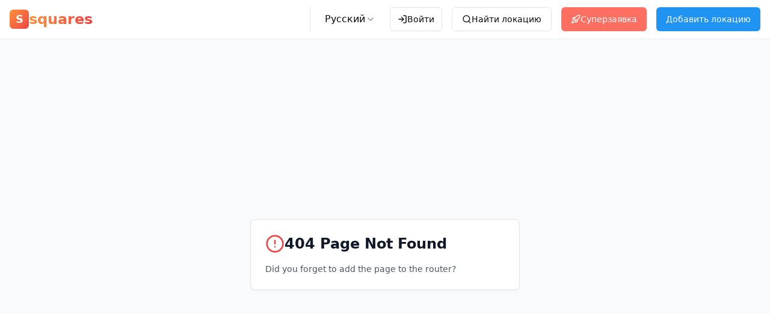

--- FILE ---
content_type: application/javascript; charset=UTF-8
request_url: https://squares.kz/assets/index-D0Dq5X_l.js
body_size: 708638
content:
const __vite__mapDeps=(i,m=__vite__mapDeps,d=(m.f||(m.f=["assets/HostSubmissionPage-BndVIRMD.js","assets/textarea-npz2B6gw.js","assets/SimpleFeatureSelector-Dndfvv9e.js","assets/AdminPage-BSzZtEpY.js","assets/EditVenueModal-CkOX_yX4.js","assets/image-CzyQgpdi.js","assets/ProfilePage-BkRsgY84.js","assets/PremiumSubscriptionModal-CTESzg9O.js","assets/SuperRequest-CWGV6dQy.js","assets/info-BoX2W84R.js","assets/message-square-8sML0XmR.js","assets/FavoritesPage-BajtUXuB.js","assets/PremiumPage-BE5sYLb2.js","assets/send-D71M8O23.js","assets/AboutPage-BS0g22pS.js","assets/SuperRequestPage-C2GnzbYo.js"])))=>i.map(i=>d[i]);
var Zm=e=>{throw TypeError(e)};var sd=(e,t,n)=>t.has(e)||Zm("Cannot "+n);var N=(e,t,n)=>(sd(e,t,"read from private field"),n?n.call(e):t.get(e)),ae=(e,t,n)=>t.has(e)?Zm("Cannot add the same private member more than once"):t instanceof WeakSet?t.add(e):t.set(e,n),Q=(e,t,n,r)=>(sd(e,t,"write to private field"),r?r.call(e,n):t.set(e,n),n),ve=(e,t,n)=>(sd(e,t,"access private method"),n);var hl=(e,t,n,r)=>({set _(s){Q(e,t,s,n)},get _(){return N(e,t,r)}});function LC(e,t){for(var n=0;n<t.length;n++){const r=t[n];if(typeof r!="string"&&!Array.isArray(r)){for(const s in r)if(s!=="default"&&!(s in e)){const o=Object.getOwnPropertyDescriptor(r,s);o&&Object.defineProperty(e,s,o.get?o:{enumerable:!0,get:()=>r[s]})}}}return Object.freeze(Object.defineProperty(e,Symbol.toStringTag,{value:"Module"}))}(function(){const t=document.createElement("link").relList;if(t&&t.supports&&t.supports("modulepreload"))return;for(const s of document.querySelectorAll('link[rel="modulepreload"]'))r(s);new MutationObserver(s=>{for(const o of s)if(o.type==="childList")for(const i of o.addedNodes)i.tagName==="LINK"&&i.rel==="modulepreload"&&r(i)}).observe(document,{childList:!0,subtree:!0});function n(s){const o={};return s.integrity&&(o.integrity=s.integrity),s.referrerPolicy&&(o.referrerPolicy=s.referrerPolicy),s.crossOrigin==="use-credentials"?o.credentials="include":s.crossOrigin==="anonymous"?o.credentials="omit":o.credentials="same-origin",o}function r(s){if(s.ep)return;s.ep=!0;const o=n(s);fetch(s.href,o)}})();function Wy(e){return e&&e.__esModule&&Object.prototype.hasOwnProperty.call(e,"default")?e.default:e}var Ky={exports:{}},au={},Gy={exports:{}},we={};/**
 * @license React
 * react.production.min.js
 *
 * Copyright (c) Facebook, Inc. and its affiliates.
 *
 * This source code is licensed under the MIT license found in the
 * LICENSE file in the root directory of this source tree.
 */var Ya=Symbol.for("react.element"),FC=Symbol.for("react.portal"),VC=Symbol.for("react.fragment"),$C=Symbol.for("react.strict_mode"),zC=Symbol.for("react.profiler"),UC=Symbol.for("react.provider"),qC=Symbol.for("react.context"),BC=Symbol.for("react.forward_ref"),HC=Symbol.for("react.suspense"),WC=Symbol.for("react.memo"),KC=Symbol.for("react.lazy"),Qm=Symbol.iterator;function GC(e){return e===null||typeof e!="object"?null:(e=Qm&&e[Qm]||e["@@iterator"],typeof e=="function"?e:null)}var Zy={isMounted:function(){return!1},enqueueForceUpdate:function(){},enqueueReplaceState:function(){},enqueueSetState:function(){}},Qy=Object.assign,Yy={};function pi(e,t,n){this.props=e,this.context=t,this.refs=Yy,this.updater=n||Zy}pi.prototype.isReactComponent={};pi.prototype.setState=function(e,t){if(typeof e!="object"&&typeof e!="function"&&e!=null)throw Error("setState(...): takes an object of state variables to update or a function which returns an object of state variables.");this.updater.enqueueSetState(this,e,t,"setState")};pi.prototype.forceUpdate=function(e){this.updater.enqueueForceUpdate(this,e,"forceUpdate")};function Xy(){}Xy.prototype=pi.prototype;function Up(e,t,n){this.props=e,this.context=t,this.refs=Yy,this.updater=n||Zy}var qp=Up.prototype=new Xy;qp.constructor=Up;Qy(qp,pi.prototype);qp.isPureReactComponent=!0;var Ym=Array.isArray,Jy=Object.prototype.hasOwnProperty,Bp={current:null},ex={key:!0,ref:!0,__self:!0,__source:!0};function tx(e,t,n){var r,s={},o=null,i=null;if(t!=null)for(r in t.ref!==void 0&&(i=t.ref),t.key!==void 0&&(o=""+t.key),t)Jy.call(t,r)&&!ex.hasOwnProperty(r)&&(s[r]=t[r]);var a=arguments.length-2;if(a===1)s.children=n;else if(1<a){for(var c=Array(a),u=0;u<a;u++)c[u]=arguments[u+2];s.children=c}if(e&&e.defaultProps)for(r in a=e.defaultProps,a)s[r]===void 0&&(s[r]=a[r]);return{$$typeof:Ya,type:e,key:o,ref:i,props:s,_owner:Bp.current}}function ZC(e,t){return{$$typeof:Ya,type:e.type,key:t,ref:e.ref,props:e.props,_owner:e._owner}}function Hp(e){return typeof e=="object"&&e!==null&&e.$$typeof===Ya}function QC(e){var t={"=":"=0",":":"=2"};return"$"+e.replace(/[=:]/g,function(n){return t[n]})}var Xm=/\/+/g;function od(e,t){return typeof e=="object"&&e!==null&&e.key!=null?QC(""+e.key):t.toString(36)}function zl(e,t,n,r,s){var o=typeof e;(o==="undefined"||o==="boolean")&&(e=null);var i=!1;if(e===null)i=!0;else switch(o){case"string":case"number":i=!0;break;case"object":switch(e.$$typeof){case Ya:case FC:i=!0}}if(i)return i=e,s=s(i),e=r===""?"."+od(i,0):r,Ym(s)?(n="",e!=null&&(n=e.replace(Xm,"$&/")+"/"),zl(s,t,n,"",function(u){return u})):s!=null&&(Hp(s)&&(s=ZC(s,n+(!s.key||i&&i.key===s.key?"":(""+s.key).replace(Xm,"$&/")+"/")+e)),t.push(s)),1;if(i=0,r=r===""?".":r+":",Ym(e))for(var a=0;a<e.length;a++){o=e[a];var c=r+od(o,a);i+=zl(o,t,n,c,s)}else if(c=GC(e),typeof c=="function")for(e=c.call(e),a=0;!(o=e.next()).done;)o=o.value,c=r+od(o,a++),i+=zl(o,t,n,c,s);else if(o==="object")throw t=String(e),Error("Objects are not valid as a React child (found: "+(t==="[object Object]"?"object with keys {"+Object.keys(e).join(", ")+"}":t)+"). If you meant to render a collection of children, use an array instead.");return i}function ml(e,t,n){if(e==null)return e;var r=[],s=0;return zl(e,r,"","",function(o){return t.call(n,o,s++)}),r}function YC(e){if(e._status===-1){var t=e._result;t=t(),t.then(function(n){(e._status===0||e._status===-1)&&(e._status=1,e._result=n)},function(n){(e._status===0||e._status===-1)&&(e._status=2,e._result=n)}),e._status===-1&&(e._status=0,e._result=t)}if(e._status===1)return e._result.default;throw e._result}var _t={current:null},Ul={transition:null},XC={ReactCurrentDispatcher:_t,ReactCurrentBatchConfig:Ul,ReactCurrentOwner:Bp};function nx(){throw Error("act(...) is not supported in production builds of React.")}we.Children={map:ml,forEach:function(e,t,n){ml(e,function(){t.apply(this,arguments)},n)},count:function(e){var t=0;return ml(e,function(){t++}),t},toArray:function(e){return ml(e,function(t){return t})||[]},only:function(e){if(!Hp(e))throw Error("React.Children.only expected to receive a single React element child.");return e}};we.Component=pi;we.Fragment=VC;we.Profiler=zC;we.PureComponent=Up;we.StrictMode=$C;we.Suspense=HC;we.__SECRET_INTERNALS_DO_NOT_USE_OR_YOU_WILL_BE_FIRED=XC;we.act=nx;we.cloneElement=function(e,t,n){if(e==null)throw Error("React.cloneElement(...): The argument must be a React element, but you passed "+e+".");var r=Qy({},e.props),s=e.key,o=e.ref,i=e._owner;if(t!=null){if(t.ref!==void 0&&(o=t.ref,i=Bp.current),t.key!==void 0&&(s=""+t.key),e.type&&e.type.defaultProps)var a=e.type.defaultProps;for(c in t)Jy.call(t,c)&&!ex.hasOwnProperty(c)&&(r[c]=t[c]===void 0&&a!==void 0?a[c]:t[c])}var c=arguments.length-2;if(c===1)r.children=n;else if(1<c){a=Array(c);for(var u=0;u<c;u++)a[u]=arguments[u+2];r.children=a}return{$$typeof:Ya,type:e.type,key:s,ref:o,props:r,_owner:i}};we.createContext=function(e){return e={$$typeof:qC,_currentValue:e,_currentValue2:e,_threadCount:0,Provider:null,Consumer:null,_defaultValue:null,_globalName:null},e.Provider={$$typeof:UC,_context:e},e.Consumer=e};we.createElement=tx;we.createFactory=function(e){var t=tx.bind(null,e);return t.type=e,t};we.createRef=function(){return{current:null}};we.forwardRef=function(e){return{$$typeof:BC,render:e}};we.isValidElement=Hp;we.lazy=function(e){return{$$typeof:KC,_payload:{_status:-1,_result:e},_init:YC}};we.memo=function(e,t){return{$$typeof:WC,type:e,compare:t===void 0?null:t}};we.startTransition=function(e){var t=Ul.transition;Ul.transition={};try{e()}finally{Ul.transition=t}};we.unstable_act=nx;we.useCallback=function(e,t){return _t.current.useCallback(e,t)};we.useContext=function(e){return _t.current.useContext(e)};we.useDebugValue=function(){};we.useDeferredValue=function(e){return _t.current.useDeferredValue(e)};we.useEffect=function(e,t){return _t.current.useEffect(e,t)};we.useId=function(){return _t.current.useId()};we.useImperativeHandle=function(e,t,n){return _t.current.useImperativeHandle(e,t,n)};we.useInsertionEffect=function(e,t){return _t.current.useInsertionEffect(e,t)};we.useLayoutEffect=function(e,t){return _t.current.useLayoutEffect(e,t)};we.useMemo=function(e,t){return _t.current.useMemo(e,t)};we.useReducer=function(e,t,n){return _t.current.useReducer(e,t,n)};we.useRef=function(e){return _t.current.useRef(e)};we.useState=function(e){return _t.current.useState(e)};we.useSyncExternalStore=function(e,t,n){return _t.current.useSyncExternalStore(e,t,n)};we.useTransition=function(){return _t.current.useTransition()};we.version="18.3.1";Gy.exports=we;var h=Gy.exports;const he=Wy(h),rx=LC({__proto__:null,default:he},[h]);/**
 * @license React
 * react-jsx-runtime.production.min.js
 *
 * Copyright (c) Facebook, Inc. and its affiliates.
 *
 * This source code is licensed under the MIT license found in the
 * LICENSE file in the root directory of this source tree.
 */var JC=h,e2=Symbol.for("react.element"),t2=Symbol.for("react.fragment"),n2=Object.prototype.hasOwnProperty,r2=JC.__SECRET_INTERNALS_DO_NOT_USE_OR_YOU_WILL_BE_FIRED.ReactCurrentOwner,s2={key:!0,ref:!0,__self:!0,__source:!0};function sx(e,t,n){var r,s={},o=null,i=null;n!==void 0&&(o=""+n),t.key!==void 0&&(o=""+t.key),t.ref!==void 0&&(i=t.ref);for(r in t)n2.call(t,r)&&!s2.hasOwnProperty(r)&&(s[r]=t[r]);if(e&&e.defaultProps)for(r in t=e.defaultProps,t)s[r]===void 0&&(s[r]=t[r]);return{$$typeof:e2,type:e,key:o,ref:i,props:s,_owner:r2.current}}au.Fragment=t2;au.jsx=sx;au.jsxs=sx;Ky.exports=au;var l=Ky.exports,ox={exports:{}},Yt={},ix={exports:{}},ax={};/**
 * @license React
 * scheduler.production.min.js
 *
 * Copyright (c) Facebook, Inc. and its affiliates.
 *
 * This source code is licensed under the MIT license found in the
 * LICENSE file in the root directory of this source tree.
 */(function(e){function t(I,M){var B=I.length;I.push(M);e:for(;0<B;){var J=B-1>>>1,fe=I[J];if(0<s(fe,M))I[J]=M,I[B]=fe,B=J;else break e}}function n(I){return I.length===0?null:I[0]}function r(I){if(I.length===0)return null;var M=I[0],B=I.pop();if(B!==M){I[0]=B;e:for(var J=0,fe=I.length,Ie=fe>>>1;J<Ie;){var Me=2*(J+1)-1,P=I[Me],De=Me+1,ee=I[De];if(0>s(P,B))De<fe&&0>s(ee,P)?(I[J]=ee,I[De]=B,J=De):(I[J]=P,I[Me]=B,J=Me);else if(De<fe&&0>s(ee,B))I[J]=ee,I[De]=B,J=De;else break e}}return M}function s(I,M){var B=I.sortIndex-M.sortIndex;return B!==0?B:I.id-M.id}if(typeof performance=="object"&&typeof performance.now=="function"){var o=performance;e.unstable_now=function(){return o.now()}}else{var i=Date,a=i.now();e.unstable_now=function(){return i.now()-a}}var c=[],u=[],d=1,f=null,p=3,x=!1,w=!1,g=!1,b=typeof setTimeout=="function"?setTimeout:null,y=typeof clearTimeout=="function"?clearTimeout:null,m=typeof setImmediate<"u"?setImmediate:null;typeof navigator<"u"&&navigator.scheduling!==void 0&&navigator.scheduling.isInputPending!==void 0&&navigator.scheduling.isInputPending.bind(navigator.scheduling);function v(I){for(var M=n(u);M!==null;){if(M.callback===null)r(u);else if(M.startTime<=I)r(u),M.sortIndex=M.expirationTime,t(c,M);else break;M=n(u)}}function S(I){if(g=!1,v(I),!w)if(n(c)!==null)w=!0,q(k);else{var M=n(u);M!==null&&ne(S,M.startTime-I)}}function k(I,M){w=!1,g&&(g=!1,y(R),R=-1),x=!0;var B=p;try{for(v(M),f=n(c);f!==null&&(!(f.expirationTime>M)||I&&!V());){var J=f.callback;if(typeof J=="function"){f.callback=null,p=f.priorityLevel;var fe=J(f.expirationTime<=M);M=e.unstable_now(),typeof fe=="function"?f.callback=fe:f===n(c)&&r(c),v(M)}else r(c);f=n(c)}if(f!==null)var Ie=!0;else{var Me=n(u);Me!==null&&ne(S,Me.startTime-M),Ie=!1}return Ie}finally{f=null,p=B,x=!1}}var _=!1,j=null,R=-1,E=5,O=-1;function V(){return!(e.unstable_now()-O<E)}function D(){if(j!==null){var I=e.unstable_now();O=I;var M=!0;try{M=j(!0,I)}finally{M?F():(_=!1,j=null)}}else _=!1}var F;if(typeof m=="function")F=function(){m(D)};else if(typeof MessageChannel<"u"){var T=new MessageChannel,$=T.port2;T.port1.onmessage=D,F=function(){$.postMessage(null)}}else F=function(){b(D,0)};function q(I){j=I,_||(_=!0,F())}function ne(I,M){R=b(function(){I(e.unstable_now())},M)}e.unstable_IdlePriority=5,e.unstable_ImmediatePriority=1,e.unstable_LowPriority=4,e.unstable_NormalPriority=3,e.unstable_Profiling=null,e.unstable_UserBlockingPriority=2,e.unstable_cancelCallback=function(I){I.callback=null},e.unstable_continueExecution=function(){w||x||(w=!0,q(k))},e.unstable_forceFrameRate=function(I){0>I||125<I?console.error("forceFrameRate takes a positive int between 0 and 125, forcing frame rates higher than 125 fps is not supported"):E=0<I?Math.floor(1e3/I):5},e.unstable_getCurrentPriorityLevel=function(){return p},e.unstable_getFirstCallbackNode=function(){return n(c)},e.unstable_next=function(I){switch(p){case 1:case 2:case 3:var M=3;break;default:M=p}var B=p;p=M;try{return I()}finally{p=B}},e.unstable_pauseExecution=function(){},e.unstable_requestPaint=function(){},e.unstable_runWithPriority=function(I,M){switch(I){case 1:case 2:case 3:case 4:case 5:break;default:I=3}var B=p;p=I;try{return M()}finally{p=B}},e.unstable_scheduleCallback=function(I,M,B){var J=e.unstable_now();switch(typeof B=="object"&&B!==null?(B=B.delay,B=typeof B=="number"&&0<B?J+B:J):B=J,I){case 1:var fe=-1;break;case 2:fe=250;break;case 5:fe=1073741823;break;case 4:fe=1e4;break;default:fe=5e3}return fe=B+fe,I={id:d++,callback:M,priorityLevel:I,startTime:B,expirationTime:fe,sortIndex:-1},B>J?(I.sortIndex=B,t(u,I),n(c)===null&&I===n(u)&&(g?(y(R),R=-1):g=!0,ne(S,B-J))):(I.sortIndex=fe,t(c,I),w||x||(w=!0,q(k))),I},e.unstable_shouldYield=V,e.unstable_wrapCallback=function(I){var M=p;return function(){var B=p;p=M;try{return I.apply(this,arguments)}finally{p=B}}}})(ax);ix.exports=ax;var o2=ix.exports;/**
 * @license React
 * react-dom.production.min.js
 *
 * Copyright (c) Facebook, Inc. and its affiliates.
 *
 * This source code is licensed under the MIT license found in the
 * LICENSE file in the root directory of this source tree.
 */var i2=h,Qt=o2;function U(e){for(var t="https://reactjs.org/docs/error-decoder.html?invariant="+e,n=1;n<arguments.length;n++)t+="&args[]="+encodeURIComponent(arguments[n]);return"Minified React error #"+e+"; visit "+t+" for the full message or use the non-minified dev environment for full errors and additional helpful warnings."}var lx=new Set,ua={};function Ys(e,t){ei(e,t),ei(e+"Capture",t)}function ei(e,t){for(ua[e]=t,e=0;e<t.length;e++)lx.add(t[e])}var ur=!(typeof window>"u"||typeof window.document>"u"||typeof window.document.createElement>"u"),rf=Object.prototype.hasOwnProperty,a2=/^[:A-Z_a-z\u00C0-\u00D6\u00D8-\u00F6\u00F8-\u02FF\u0370-\u037D\u037F-\u1FFF\u200C-\u200D\u2070-\u218F\u2C00-\u2FEF\u3001-\uD7FF\uF900-\uFDCF\uFDF0-\uFFFD][:A-Z_a-z\u00C0-\u00D6\u00D8-\u00F6\u00F8-\u02FF\u0370-\u037D\u037F-\u1FFF\u200C-\u200D\u2070-\u218F\u2C00-\u2FEF\u3001-\uD7FF\uF900-\uFDCF\uFDF0-\uFFFD\-.0-9\u00B7\u0300-\u036F\u203F-\u2040]*$/,Jm={},eg={};function l2(e){return rf.call(eg,e)?!0:rf.call(Jm,e)?!1:a2.test(e)?eg[e]=!0:(Jm[e]=!0,!1)}function c2(e,t,n,r){if(n!==null&&n.type===0)return!1;switch(typeof t){case"function":case"symbol":return!0;case"boolean":return r?!1:n!==null?!n.acceptsBooleans:(e=e.toLowerCase().slice(0,5),e!=="data-"&&e!=="aria-");default:return!1}}function u2(e,t,n,r){if(t===null||typeof t>"u"||c2(e,t,n,r))return!0;if(r)return!1;if(n!==null)switch(n.type){case 3:return!t;case 4:return t===!1;case 5:return isNaN(t);case 6:return isNaN(t)||1>t}return!1}function Rt(e,t,n,r,s,o,i){this.acceptsBooleans=t===2||t===3||t===4,this.attributeName=r,this.attributeNamespace=s,this.mustUseProperty=n,this.propertyName=e,this.type=t,this.sanitizeURL=o,this.removeEmptyString=i}var ut={};"children dangerouslySetInnerHTML defaultValue defaultChecked innerHTML suppressContentEditableWarning suppressHydrationWarning style".split(" ").forEach(function(e){ut[e]=new Rt(e,0,!1,e,null,!1,!1)});[["acceptCharset","accept-charset"],["className","class"],["htmlFor","for"],["httpEquiv","http-equiv"]].forEach(function(e){var t=e[0];ut[t]=new Rt(t,1,!1,e[1],null,!1,!1)});["contentEditable","draggable","spellCheck","value"].forEach(function(e){ut[e]=new Rt(e,2,!1,e.toLowerCase(),null,!1,!1)});["autoReverse","externalResourcesRequired","focusable","preserveAlpha"].forEach(function(e){ut[e]=new Rt(e,2,!1,e,null,!1,!1)});"allowFullScreen async autoFocus autoPlay controls default defer disabled disablePictureInPicture disableRemotePlayback formNoValidate hidden loop noModule noValidate open playsInline readOnly required reversed scoped seamless itemScope".split(" ").forEach(function(e){ut[e]=new Rt(e,3,!1,e.toLowerCase(),null,!1,!1)});["checked","multiple","muted","selected"].forEach(function(e){ut[e]=new Rt(e,3,!0,e,null,!1,!1)});["capture","download"].forEach(function(e){ut[e]=new Rt(e,4,!1,e,null,!1,!1)});["cols","rows","size","span"].forEach(function(e){ut[e]=new Rt(e,6,!1,e,null,!1,!1)});["rowSpan","start"].forEach(function(e){ut[e]=new Rt(e,5,!1,e.toLowerCase(),null,!1,!1)});var Wp=/[\-:]([a-z])/g;function Kp(e){return e[1].toUpperCase()}"accent-height alignment-baseline arabic-form baseline-shift cap-height clip-path clip-rule color-interpolation color-interpolation-filters color-profile color-rendering dominant-baseline enable-background fill-opacity fill-rule flood-color flood-opacity font-family font-size font-size-adjust font-stretch font-style font-variant font-weight glyph-name glyph-orientation-horizontal glyph-orientation-vertical horiz-adv-x horiz-origin-x image-rendering letter-spacing lighting-color marker-end marker-mid marker-start overline-position overline-thickness paint-order panose-1 pointer-events rendering-intent shape-rendering stop-color stop-opacity strikethrough-position strikethrough-thickness stroke-dasharray stroke-dashoffset stroke-linecap stroke-linejoin stroke-miterlimit stroke-opacity stroke-width text-anchor text-decoration text-rendering underline-position underline-thickness unicode-bidi unicode-range units-per-em v-alphabetic v-hanging v-ideographic v-mathematical vector-effect vert-adv-y vert-origin-x vert-origin-y word-spacing writing-mode xmlns:xlink x-height".split(" ").forEach(function(e){var t=e.replace(Wp,Kp);ut[t]=new Rt(t,1,!1,e,null,!1,!1)});"xlink:actuate xlink:arcrole xlink:role xlink:show xlink:title xlink:type".split(" ").forEach(function(e){var t=e.replace(Wp,Kp);ut[t]=new Rt(t,1,!1,e,"http://www.w3.org/1999/xlink",!1,!1)});["xml:base","xml:lang","xml:space"].forEach(function(e){var t=e.replace(Wp,Kp);ut[t]=new Rt(t,1,!1,e,"http://www.w3.org/XML/1998/namespace",!1,!1)});["tabIndex","crossOrigin"].forEach(function(e){ut[e]=new Rt(e,1,!1,e.toLowerCase(),null,!1,!1)});ut.xlinkHref=new Rt("xlinkHref",1,!1,"xlink:href","http://www.w3.org/1999/xlink",!0,!1);["src","href","action","formAction"].forEach(function(e){ut[e]=new Rt(e,1,!1,e.toLowerCase(),null,!0,!0)});function Gp(e,t,n,r){var s=ut.hasOwnProperty(t)?ut[t]:null;(s!==null?s.type!==0:r||!(2<t.length)||t[0]!=="o"&&t[0]!=="O"||t[1]!=="n"&&t[1]!=="N")&&(u2(t,n,s,r)&&(n=null),r||s===null?l2(t)&&(n===null?e.removeAttribute(t):e.setAttribute(t,""+n)):s.mustUseProperty?e[s.propertyName]=n===null?s.type===3?!1:"":n:(t=s.attributeName,r=s.attributeNamespace,n===null?e.removeAttribute(t):(s=s.type,n=s===3||s===4&&n===!0?"":""+n,r?e.setAttributeNS(r,t,n):e.setAttribute(t,n))))}var yr=i2.__SECRET_INTERNALS_DO_NOT_USE_OR_YOU_WILL_BE_FIRED,gl=Symbol.for("react.element"),ho=Symbol.for("react.portal"),mo=Symbol.for("react.fragment"),Zp=Symbol.for("react.strict_mode"),sf=Symbol.for("react.profiler"),cx=Symbol.for("react.provider"),ux=Symbol.for("react.context"),Qp=Symbol.for("react.forward_ref"),of=Symbol.for("react.suspense"),af=Symbol.for("react.suspense_list"),Yp=Symbol.for("react.memo"),Er=Symbol.for("react.lazy"),dx=Symbol.for("react.offscreen"),tg=Symbol.iterator;function ji(e){return e===null||typeof e!="object"?null:(e=tg&&e[tg]||e["@@iterator"],typeof e=="function"?e:null)}var We=Object.assign,id;function Vi(e){if(id===void 0)try{throw Error()}catch(n){var t=n.stack.trim().match(/\n( *(at )?)/);id=t&&t[1]||""}return`
`+id+e}var ad=!1;function ld(e,t){if(!e||ad)return"";ad=!0;var n=Error.prepareStackTrace;Error.prepareStackTrace=void 0;try{if(t)if(t=function(){throw Error()},Object.defineProperty(t.prototype,"props",{set:function(){throw Error()}}),typeof Reflect=="object"&&Reflect.construct){try{Reflect.construct(t,[])}catch(u){var r=u}Reflect.construct(e,[],t)}else{try{t.call()}catch(u){r=u}e.call(t.prototype)}else{try{throw Error()}catch(u){r=u}e()}}catch(u){if(u&&r&&typeof u.stack=="string"){for(var s=u.stack.split(`
`),o=r.stack.split(`
`),i=s.length-1,a=o.length-1;1<=i&&0<=a&&s[i]!==o[a];)a--;for(;1<=i&&0<=a;i--,a--)if(s[i]!==o[a]){if(i!==1||a!==1)do if(i--,a--,0>a||s[i]!==o[a]){var c=`
`+s[i].replace(" at new "," at ");return e.displayName&&c.includes("<anonymous>")&&(c=c.replace("<anonymous>",e.displayName)),c}while(1<=i&&0<=a);break}}}finally{ad=!1,Error.prepareStackTrace=n}return(e=e?e.displayName||e.name:"")?Vi(e):""}function d2(e){switch(e.tag){case 5:return Vi(e.type);case 16:return Vi("Lazy");case 13:return Vi("Suspense");case 19:return Vi("SuspenseList");case 0:case 2:case 15:return e=ld(e.type,!1),e;case 11:return e=ld(e.type.render,!1),e;case 1:return e=ld(e.type,!0),e;default:return""}}function lf(e){if(e==null)return null;if(typeof e=="function")return e.displayName||e.name||null;if(typeof e=="string")return e;switch(e){case mo:return"Fragment";case ho:return"Portal";case sf:return"Profiler";case Zp:return"StrictMode";case of:return"Suspense";case af:return"SuspenseList"}if(typeof e=="object")switch(e.$$typeof){case ux:return(e.displayName||"Context")+".Consumer";case cx:return(e._context.displayName||"Context")+".Provider";case Qp:var t=e.render;return e=e.displayName,e||(e=t.displayName||t.name||"",e=e!==""?"ForwardRef("+e+")":"ForwardRef"),e;case Yp:return t=e.displayName||null,t!==null?t:lf(e.type)||"Memo";case Er:t=e._payload,e=e._init;try{return lf(e(t))}catch{}}return null}function f2(e){var t=e.type;switch(e.tag){case 24:return"Cache";case 9:return(t.displayName||"Context")+".Consumer";case 10:return(t._context.displayName||"Context")+".Provider";case 18:return"DehydratedFragment";case 11:return e=t.render,e=e.displayName||e.name||"",t.displayName||(e!==""?"ForwardRef("+e+")":"ForwardRef");case 7:return"Fragment";case 5:return t;case 4:return"Portal";case 3:return"Root";case 6:return"Text";case 16:return lf(t);case 8:return t===Zp?"StrictMode":"Mode";case 22:return"Offscreen";case 12:return"Profiler";case 21:return"Scope";case 13:return"Suspense";case 19:return"SuspenseList";case 25:return"TracingMarker";case 1:case 0:case 17:case 2:case 14:case 15:if(typeof t=="function")return t.displayName||t.name||null;if(typeof t=="string")return t}return null}function Jr(e){switch(typeof e){case"boolean":case"number":case"string":case"undefined":return e;case"object":return e;default:return""}}function fx(e){var t=e.type;return(e=e.nodeName)&&e.toLowerCase()==="input"&&(t==="checkbox"||t==="radio")}function p2(e){var t=fx(e)?"checked":"value",n=Object.getOwnPropertyDescriptor(e.constructor.prototype,t),r=""+e[t];if(!e.hasOwnProperty(t)&&typeof n<"u"&&typeof n.get=="function"&&typeof n.set=="function"){var s=n.get,o=n.set;return Object.defineProperty(e,t,{configurable:!0,get:function(){return s.call(this)},set:function(i){r=""+i,o.call(this,i)}}),Object.defineProperty(e,t,{enumerable:n.enumerable}),{getValue:function(){return r},setValue:function(i){r=""+i},stopTracking:function(){e._valueTracker=null,delete e[t]}}}}function vl(e){e._valueTracker||(e._valueTracker=p2(e))}function px(e){if(!e)return!1;var t=e._valueTracker;if(!t)return!0;var n=t.getValue(),r="";return e&&(r=fx(e)?e.checked?"true":"false":e.value),e=r,e!==n?(t.setValue(e),!0):!1}function ac(e){if(e=e||(typeof document<"u"?document:void 0),typeof e>"u")return null;try{return e.activeElement||e.body}catch{return e.body}}function cf(e,t){var n=t.checked;return We({},t,{defaultChecked:void 0,defaultValue:void 0,value:void 0,checked:n??e._wrapperState.initialChecked})}function ng(e,t){var n=t.defaultValue==null?"":t.defaultValue,r=t.checked!=null?t.checked:t.defaultChecked;n=Jr(t.value!=null?t.value:n),e._wrapperState={initialChecked:r,initialValue:n,controlled:t.type==="checkbox"||t.type==="radio"?t.checked!=null:t.value!=null}}function hx(e,t){t=t.checked,t!=null&&Gp(e,"checked",t,!1)}function uf(e,t){hx(e,t);var n=Jr(t.value),r=t.type;if(n!=null)r==="number"?(n===0&&e.value===""||e.value!=n)&&(e.value=""+n):e.value!==""+n&&(e.value=""+n);else if(r==="submit"||r==="reset"){e.removeAttribute("value");return}t.hasOwnProperty("value")?df(e,t.type,n):t.hasOwnProperty("defaultValue")&&df(e,t.type,Jr(t.defaultValue)),t.checked==null&&t.defaultChecked!=null&&(e.defaultChecked=!!t.defaultChecked)}function rg(e,t,n){if(t.hasOwnProperty("value")||t.hasOwnProperty("defaultValue")){var r=t.type;if(!(r!=="submit"&&r!=="reset"||t.value!==void 0&&t.value!==null))return;t=""+e._wrapperState.initialValue,n||t===e.value||(e.value=t),e.defaultValue=t}n=e.name,n!==""&&(e.name=""),e.defaultChecked=!!e._wrapperState.initialChecked,n!==""&&(e.name=n)}function df(e,t,n){(t!=="number"||ac(e.ownerDocument)!==e)&&(n==null?e.defaultValue=""+e._wrapperState.initialValue:e.defaultValue!==""+n&&(e.defaultValue=""+n))}var $i=Array.isArray;function Ro(e,t,n,r){if(e=e.options,t){t={};for(var s=0;s<n.length;s++)t["$"+n[s]]=!0;for(n=0;n<e.length;n++)s=t.hasOwnProperty("$"+e[n].value),e[n].selected!==s&&(e[n].selected=s),s&&r&&(e[n].defaultSelected=!0)}else{for(n=""+Jr(n),t=null,s=0;s<e.length;s++){if(e[s].value===n){e[s].selected=!0,r&&(e[s].defaultSelected=!0);return}t!==null||e[s].disabled||(t=e[s])}t!==null&&(t.selected=!0)}}function ff(e,t){if(t.dangerouslySetInnerHTML!=null)throw Error(U(91));return We({},t,{value:void 0,defaultValue:void 0,children:""+e._wrapperState.initialValue})}function sg(e,t){var n=t.value;if(n==null){if(n=t.children,t=t.defaultValue,n!=null){if(t!=null)throw Error(U(92));if($i(n)){if(1<n.length)throw Error(U(93));n=n[0]}t=n}t==null&&(t=""),n=t}e._wrapperState={initialValue:Jr(n)}}function mx(e,t){var n=Jr(t.value),r=Jr(t.defaultValue);n!=null&&(n=""+n,n!==e.value&&(e.value=n),t.defaultValue==null&&e.defaultValue!==n&&(e.defaultValue=n)),r!=null&&(e.defaultValue=""+r)}function og(e){var t=e.textContent;t===e._wrapperState.initialValue&&t!==""&&t!==null&&(e.value=t)}function gx(e){switch(e){case"svg":return"http://www.w3.org/2000/svg";case"math":return"http://www.w3.org/1998/Math/MathML";default:return"http://www.w3.org/1999/xhtml"}}function pf(e,t){return e==null||e==="http://www.w3.org/1999/xhtml"?gx(t):e==="http://www.w3.org/2000/svg"&&t==="foreignObject"?"http://www.w3.org/1999/xhtml":e}var yl,vx=function(e){return typeof MSApp<"u"&&MSApp.execUnsafeLocalFunction?function(t,n,r,s){MSApp.execUnsafeLocalFunction(function(){return e(t,n,r,s)})}:e}(function(e,t){if(e.namespaceURI!=="http://www.w3.org/2000/svg"||"innerHTML"in e)e.innerHTML=t;else{for(yl=yl||document.createElement("div"),yl.innerHTML="<svg>"+t.valueOf().toString()+"</svg>",t=yl.firstChild;e.firstChild;)e.removeChild(e.firstChild);for(;t.firstChild;)e.appendChild(t.firstChild)}});function da(e,t){if(t){var n=e.firstChild;if(n&&n===e.lastChild&&n.nodeType===3){n.nodeValue=t;return}}e.textContent=t}var Qi={animationIterationCount:!0,aspectRatio:!0,borderImageOutset:!0,borderImageSlice:!0,borderImageWidth:!0,boxFlex:!0,boxFlexGroup:!0,boxOrdinalGroup:!0,columnCount:!0,columns:!0,flex:!0,flexGrow:!0,flexPositive:!0,flexShrink:!0,flexNegative:!0,flexOrder:!0,gridArea:!0,gridRow:!0,gridRowEnd:!0,gridRowSpan:!0,gridRowStart:!0,gridColumn:!0,gridColumnEnd:!0,gridColumnSpan:!0,gridColumnStart:!0,fontWeight:!0,lineClamp:!0,lineHeight:!0,opacity:!0,order:!0,orphans:!0,tabSize:!0,widows:!0,zIndex:!0,zoom:!0,fillOpacity:!0,floodOpacity:!0,stopOpacity:!0,strokeDasharray:!0,strokeDashoffset:!0,strokeMiterlimit:!0,strokeOpacity:!0,strokeWidth:!0},h2=["Webkit","ms","Moz","O"];Object.keys(Qi).forEach(function(e){h2.forEach(function(t){t=t+e.charAt(0).toUpperCase()+e.substring(1),Qi[t]=Qi[e]})});function yx(e,t,n){return t==null||typeof t=="boolean"||t===""?"":n||typeof t!="number"||t===0||Qi.hasOwnProperty(e)&&Qi[e]?(""+t).trim():t+"px"}function xx(e,t){e=e.style;for(var n in t)if(t.hasOwnProperty(n)){var r=n.indexOf("--")===0,s=yx(n,t[n],r);n==="float"&&(n="cssFloat"),r?e.setProperty(n,s):e[n]=s}}var m2=We({menuitem:!0},{area:!0,base:!0,br:!0,col:!0,embed:!0,hr:!0,img:!0,input:!0,keygen:!0,link:!0,meta:!0,param:!0,source:!0,track:!0,wbr:!0});function hf(e,t){if(t){if(m2[e]&&(t.children!=null||t.dangerouslySetInnerHTML!=null))throw Error(U(137,e));if(t.dangerouslySetInnerHTML!=null){if(t.children!=null)throw Error(U(60));if(typeof t.dangerouslySetInnerHTML!="object"||!("__html"in t.dangerouslySetInnerHTML))throw Error(U(61))}if(t.style!=null&&typeof t.style!="object")throw Error(U(62))}}function mf(e,t){if(e.indexOf("-")===-1)return typeof t.is=="string";switch(e){case"annotation-xml":case"color-profile":case"font-face":case"font-face-src":case"font-face-uri":case"font-face-format":case"font-face-name":case"missing-glyph":return!1;default:return!0}}var gf=null;function Xp(e){return e=e.target||e.srcElement||window,e.correspondingUseElement&&(e=e.correspondingUseElement),e.nodeType===3?e.parentNode:e}var vf=null,To=null,Po=null;function ig(e){if(e=el(e)){if(typeof vf!="function")throw Error(U(280));var t=e.stateNode;t&&(t=fu(t),vf(e.stateNode,e.type,t))}}function wx(e){To?Po?Po.push(e):Po=[e]:To=e}function bx(){if(To){var e=To,t=Po;if(Po=To=null,ig(e),t)for(e=0;e<t.length;e++)ig(t[e])}}function Sx(e,t){return e(t)}function kx(){}var cd=!1;function Cx(e,t,n){if(cd)return e(t,n);cd=!0;try{return Sx(e,t,n)}finally{cd=!1,(To!==null||Po!==null)&&(kx(),bx())}}function fa(e,t){var n=e.stateNode;if(n===null)return null;var r=fu(n);if(r===null)return null;n=r[t];e:switch(t){case"onClick":case"onClickCapture":case"onDoubleClick":case"onDoubleClickCapture":case"onMouseDown":case"onMouseDownCapture":case"onMouseMove":case"onMouseMoveCapture":case"onMouseUp":case"onMouseUpCapture":case"onMouseEnter":(r=!r.disabled)||(e=e.type,r=!(e==="button"||e==="input"||e==="select"||e==="textarea")),e=!r;break e;default:e=!1}if(e)return null;if(n&&typeof n!="function")throw Error(U(231,t,typeof n));return n}var yf=!1;if(ur)try{var Ei={};Object.defineProperty(Ei,"passive",{get:function(){yf=!0}}),window.addEventListener("test",Ei,Ei),window.removeEventListener("test",Ei,Ei)}catch{yf=!1}function g2(e,t,n,r,s,o,i,a,c){var u=Array.prototype.slice.call(arguments,3);try{t.apply(n,u)}catch(d){this.onError(d)}}var Yi=!1,lc=null,cc=!1,xf=null,v2={onError:function(e){Yi=!0,lc=e}};function y2(e,t,n,r,s,o,i,a,c){Yi=!1,lc=null,g2.apply(v2,arguments)}function x2(e,t,n,r,s,o,i,a,c){if(y2.apply(this,arguments),Yi){if(Yi){var u=lc;Yi=!1,lc=null}else throw Error(U(198));cc||(cc=!0,xf=u)}}function Xs(e){var t=e,n=e;if(e.alternate)for(;t.return;)t=t.return;else{e=t;do t=e,t.flags&4098&&(n=t.return),e=t.return;while(e)}return t.tag===3?n:null}function Nx(e){if(e.tag===13){var t=e.memoizedState;if(t===null&&(e=e.alternate,e!==null&&(t=e.memoizedState)),t!==null)return t.dehydrated}return null}function ag(e){if(Xs(e)!==e)throw Error(U(188))}function w2(e){var t=e.alternate;if(!t){if(t=Xs(e),t===null)throw Error(U(188));return t!==e?null:e}for(var n=e,r=t;;){var s=n.return;if(s===null)break;var o=s.alternate;if(o===null){if(r=s.return,r!==null){n=r;continue}break}if(s.child===o.child){for(o=s.child;o;){if(o===n)return ag(s),e;if(o===r)return ag(s),t;o=o.sibling}throw Error(U(188))}if(n.return!==r.return)n=s,r=o;else{for(var i=!1,a=s.child;a;){if(a===n){i=!0,n=s,r=o;break}if(a===r){i=!0,r=s,n=o;break}a=a.sibling}if(!i){for(a=o.child;a;){if(a===n){i=!0,n=o,r=s;break}if(a===r){i=!0,r=o,n=s;break}a=a.sibling}if(!i)throw Error(U(189))}}if(n.alternate!==r)throw Error(U(190))}if(n.tag!==3)throw Error(U(188));return n.stateNode.current===n?e:t}function jx(e){return e=w2(e),e!==null?Ex(e):null}function Ex(e){if(e.tag===5||e.tag===6)return e;for(e=e.child;e!==null;){var t=Ex(e);if(t!==null)return t;e=e.sibling}return null}var _x=Qt.unstable_scheduleCallback,lg=Qt.unstable_cancelCallback,b2=Qt.unstable_shouldYield,S2=Qt.unstable_requestPaint,Ye=Qt.unstable_now,k2=Qt.unstable_getCurrentPriorityLevel,Jp=Qt.unstable_ImmediatePriority,Rx=Qt.unstable_UserBlockingPriority,uc=Qt.unstable_NormalPriority,C2=Qt.unstable_LowPriority,Tx=Qt.unstable_IdlePriority,lu=null,qn=null;function N2(e){if(qn&&typeof qn.onCommitFiberRoot=="function")try{qn.onCommitFiberRoot(lu,e,void 0,(e.current.flags&128)===128)}catch{}}var kn=Math.clz32?Math.clz32:_2,j2=Math.log,E2=Math.LN2;function _2(e){return e>>>=0,e===0?32:31-(j2(e)/E2|0)|0}var xl=64,wl=4194304;function zi(e){switch(e&-e){case 1:return 1;case 2:return 2;case 4:return 4;case 8:return 8;case 16:return 16;case 32:return 32;case 64:case 128:case 256:case 512:case 1024:case 2048:case 4096:case 8192:case 16384:case 32768:case 65536:case 131072:case 262144:case 524288:case 1048576:case 2097152:return e&4194240;case 4194304:case 8388608:case 16777216:case 33554432:case 67108864:return e&130023424;case 134217728:return 134217728;case 268435456:return 268435456;case 536870912:return 536870912;case 1073741824:return 1073741824;default:return e}}function dc(e,t){var n=e.pendingLanes;if(n===0)return 0;var r=0,s=e.suspendedLanes,o=e.pingedLanes,i=n&268435455;if(i!==0){var a=i&~s;a!==0?r=zi(a):(o&=i,o!==0&&(r=zi(o)))}else i=n&~s,i!==0?r=zi(i):o!==0&&(r=zi(o));if(r===0)return 0;if(t!==0&&t!==r&&!(t&s)&&(s=r&-r,o=t&-t,s>=o||s===16&&(o&4194240)!==0))return t;if(r&4&&(r|=n&16),t=e.entangledLanes,t!==0)for(e=e.entanglements,t&=r;0<t;)n=31-kn(t),s=1<<n,r|=e[n],t&=~s;return r}function R2(e,t){switch(e){case 1:case 2:case 4:return t+250;case 8:case 16:case 32:case 64:case 128:case 256:case 512:case 1024:case 2048:case 4096:case 8192:case 16384:case 32768:case 65536:case 131072:case 262144:case 524288:case 1048576:case 2097152:return t+5e3;case 4194304:case 8388608:case 16777216:case 33554432:case 67108864:return-1;case 134217728:case 268435456:case 536870912:case 1073741824:return-1;default:return-1}}function T2(e,t){for(var n=e.suspendedLanes,r=e.pingedLanes,s=e.expirationTimes,o=e.pendingLanes;0<o;){var i=31-kn(o),a=1<<i,c=s[i];c===-1?(!(a&n)||a&r)&&(s[i]=R2(a,t)):c<=t&&(e.expiredLanes|=a),o&=~a}}function wf(e){return e=e.pendingLanes&-1073741825,e!==0?e:e&1073741824?1073741824:0}function Px(){var e=xl;return xl<<=1,!(xl&4194240)&&(xl=64),e}function ud(e){for(var t=[],n=0;31>n;n++)t.push(e);return t}function Xa(e,t,n){e.pendingLanes|=t,t!==536870912&&(e.suspendedLanes=0,e.pingedLanes=0),e=e.eventTimes,t=31-kn(t),e[t]=n}function P2(e,t){var n=e.pendingLanes&~t;e.pendingLanes=t,e.suspendedLanes=0,e.pingedLanes=0,e.expiredLanes&=t,e.mutableReadLanes&=t,e.entangledLanes&=t,t=e.entanglements;var r=e.eventTimes;for(e=e.expirationTimes;0<n;){var s=31-kn(n),o=1<<s;t[s]=0,r[s]=-1,e[s]=-1,n&=~o}}function eh(e,t){var n=e.entangledLanes|=t;for(e=e.entanglements;n;){var r=31-kn(n),s=1<<r;s&t|e[r]&t&&(e[r]|=t),n&=~s}}var Ae=0;function Ox(e){return e&=-e,1<e?4<e?e&268435455?16:536870912:4:1}var Ax,th,Ix,Mx,Dx,bf=!1,bl=[],Br=null,Hr=null,Wr=null,pa=new Map,ha=new Map,Rr=[],O2="mousedown mouseup touchcancel touchend touchstart auxclick dblclick pointercancel pointerdown pointerup dragend dragstart drop compositionend compositionstart keydown keypress keyup input textInput copy cut paste click change contextmenu reset submit".split(" ");function cg(e,t){switch(e){case"focusin":case"focusout":Br=null;break;case"dragenter":case"dragleave":Hr=null;break;case"mouseover":case"mouseout":Wr=null;break;case"pointerover":case"pointerout":pa.delete(t.pointerId);break;case"gotpointercapture":case"lostpointercapture":ha.delete(t.pointerId)}}function _i(e,t,n,r,s,o){return e===null||e.nativeEvent!==o?(e={blockedOn:t,domEventName:n,eventSystemFlags:r,nativeEvent:o,targetContainers:[s]},t!==null&&(t=el(t),t!==null&&th(t)),e):(e.eventSystemFlags|=r,t=e.targetContainers,s!==null&&t.indexOf(s)===-1&&t.push(s),e)}function A2(e,t,n,r,s){switch(t){case"focusin":return Br=_i(Br,e,t,n,r,s),!0;case"dragenter":return Hr=_i(Hr,e,t,n,r,s),!0;case"mouseover":return Wr=_i(Wr,e,t,n,r,s),!0;case"pointerover":var o=s.pointerId;return pa.set(o,_i(pa.get(o)||null,e,t,n,r,s)),!0;case"gotpointercapture":return o=s.pointerId,ha.set(o,_i(ha.get(o)||null,e,t,n,r,s)),!0}return!1}function Lx(e){var t=ws(e.target);if(t!==null){var n=Xs(t);if(n!==null){if(t=n.tag,t===13){if(t=Nx(n),t!==null){e.blockedOn=t,Dx(e.priority,function(){Ix(n)});return}}else if(t===3&&n.stateNode.current.memoizedState.isDehydrated){e.blockedOn=n.tag===3?n.stateNode.containerInfo:null;return}}}e.blockedOn=null}function ql(e){if(e.blockedOn!==null)return!1;for(var t=e.targetContainers;0<t.length;){var n=Sf(e.domEventName,e.eventSystemFlags,t[0],e.nativeEvent);if(n===null){n=e.nativeEvent;var r=new n.constructor(n.type,n);gf=r,n.target.dispatchEvent(r),gf=null}else return t=el(n),t!==null&&th(t),e.blockedOn=n,!1;t.shift()}return!0}function ug(e,t,n){ql(e)&&n.delete(t)}function I2(){bf=!1,Br!==null&&ql(Br)&&(Br=null),Hr!==null&&ql(Hr)&&(Hr=null),Wr!==null&&ql(Wr)&&(Wr=null),pa.forEach(ug),ha.forEach(ug)}function Ri(e,t){e.blockedOn===t&&(e.blockedOn=null,bf||(bf=!0,Qt.unstable_scheduleCallback(Qt.unstable_NormalPriority,I2)))}function ma(e){function t(s){return Ri(s,e)}if(0<bl.length){Ri(bl[0],e);for(var n=1;n<bl.length;n++){var r=bl[n];r.blockedOn===e&&(r.blockedOn=null)}}for(Br!==null&&Ri(Br,e),Hr!==null&&Ri(Hr,e),Wr!==null&&Ri(Wr,e),pa.forEach(t),ha.forEach(t),n=0;n<Rr.length;n++)r=Rr[n],r.blockedOn===e&&(r.blockedOn=null);for(;0<Rr.length&&(n=Rr[0],n.blockedOn===null);)Lx(n),n.blockedOn===null&&Rr.shift()}var Oo=yr.ReactCurrentBatchConfig,fc=!0;function M2(e,t,n,r){var s=Ae,o=Oo.transition;Oo.transition=null;try{Ae=1,nh(e,t,n,r)}finally{Ae=s,Oo.transition=o}}function D2(e,t,n,r){var s=Ae,o=Oo.transition;Oo.transition=null;try{Ae=4,nh(e,t,n,r)}finally{Ae=s,Oo.transition=o}}function nh(e,t,n,r){if(fc){var s=Sf(e,t,n,r);if(s===null)wd(e,t,r,pc,n),cg(e,r);else if(A2(s,e,t,n,r))r.stopPropagation();else if(cg(e,r),t&4&&-1<O2.indexOf(e)){for(;s!==null;){var o=el(s);if(o!==null&&Ax(o),o=Sf(e,t,n,r),o===null&&wd(e,t,r,pc,n),o===s)break;s=o}s!==null&&r.stopPropagation()}else wd(e,t,r,null,n)}}var pc=null;function Sf(e,t,n,r){if(pc=null,e=Xp(r),e=ws(e),e!==null)if(t=Xs(e),t===null)e=null;else if(n=t.tag,n===13){if(e=Nx(t),e!==null)return e;e=null}else if(n===3){if(t.stateNode.current.memoizedState.isDehydrated)return t.tag===3?t.stateNode.containerInfo:null;e=null}else t!==e&&(e=null);return pc=e,null}function Fx(e){switch(e){case"cancel":case"click":case"close":case"contextmenu":case"copy":case"cut":case"auxclick":case"dblclick":case"dragend":case"dragstart":case"drop":case"focusin":case"focusout":case"input":case"invalid":case"keydown":case"keypress":case"keyup":case"mousedown":case"mouseup":case"paste":case"pause":case"play":case"pointercancel":case"pointerdown":case"pointerup":case"ratechange":case"reset":case"resize":case"seeked":case"submit":case"touchcancel":case"touchend":case"touchstart":case"volumechange":case"change":case"selectionchange":case"textInput":case"compositionstart":case"compositionend":case"compositionupdate":case"beforeblur":case"afterblur":case"beforeinput":case"blur":case"fullscreenchange":case"focus":case"hashchange":case"popstate":case"select":case"selectstart":return 1;case"drag":case"dragenter":case"dragexit":case"dragleave":case"dragover":case"mousemove":case"mouseout":case"mouseover":case"pointermove":case"pointerout":case"pointerover":case"scroll":case"toggle":case"touchmove":case"wheel":case"mouseenter":case"mouseleave":case"pointerenter":case"pointerleave":return 4;case"message":switch(k2()){case Jp:return 1;case Rx:return 4;case uc:case C2:return 16;case Tx:return 536870912;default:return 16}default:return 16}}var zr=null,rh=null,Bl=null;function Vx(){if(Bl)return Bl;var e,t=rh,n=t.length,r,s="value"in zr?zr.value:zr.textContent,o=s.length;for(e=0;e<n&&t[e]===s[e];e++);var i=n-e;for(r=1;r<=i&&t[n-r]===s[o-r];r++);return Bl=s.slice(e,1<r?1-r:void 0)}function Hl(e){var t=e.keyCode;return"charCode"in e?(e=e.charCode,e===0&&t===13&&(e=13)):e=t,e===10&&(e=13),32<=e||e===13?e:0}function Sl(){return!0}function dg(){return!1}function Xt(e){function t(n,r,s,o,i){this._reactName=n,this._targetInst=s,this.type=r,this.nativeEvent=o,this.target=i,this.currentTarget=null;for(var a in e)e.hasOwnProperty(a)&&(n=e[a],this[a]=n?n(o):o[a]);return this.isDefaultPrevented=(o.defaultPrevented!=null?o.defaultPrevented:o.returnValue===!1)?Sl:dg,this.isPropagationStopped=dg,this}return We(t.prototype,{preventDefault:function(){this.defaultPrevented=!0;var n=this.nativeEvent;n&&(n.preventDefault?n.preventDefault():typeof n.returnValue!="unknown"&&(n.returnValue=!1),this.isDefaultPrevented=Sl)},stopPropagation:function(){var n=this.nativeEvent;n&&(n.stopPropagation?n.stopPropagation():typeof n.cancelBubble!="unknown"&&(n.cancelBubble=!0),this.isPropagationStopped=Sl)},persist:function(){},isPersistent:Sl}),t}var hi={eventPhase:0,bubbles:0,cancelable:0,timeStamp:function(e){return e.timeStamp||Date.now()},defaultPrevented:0,isTrusted:0},sh=Xt(hi),Ja=We({},hi,{view:0,detail:0}),L2=Xt(Ja),dd,fd,Ti,cu=We({},Ja,{screenX:0,screenY:0,clientX:0,clientY:0,pageX:0,pageY:0,ctrlKey:0,shiftKey:0,altKey:0,metaKey:0,getModifierState:oh,button:0,buttons:0,relatedTarget:function(e){return e.relatedTarget===void 0?e.fromElement===e.srcElement?e.toElement:e.fromElement:e.relatedTarget},movementX:function(e){return"movementX"in e?e.movementX:(e!==Ti&&(Ti&&e.type==="mousemove"?(dd=e.screenX-Ti.screenX,fd=e.screenY-Ti.screenY):fd=dd=0,Ti=e),dd)},movementY:function(e){return"movementY"in e?e.movementY:fd}}),fg=Xt(cu),F2=We({},cu,{dataTransfer:0}),V2=Xt(F2),$2=We({},Ja,{relatedTarget:0}),pd=Xt($2),z2=We({},hi,{animationName:0,elapsedTime:0,pseudoElement:0}),U2=Xt(z2),q2=We({},hi,{clipboardData:function(e){return"clipboardData"in e?e.clipboardData:window.clipboardData}}),B2=Xt(q2),H2=We({},hi,{data:0}),pg=Xt(H2),W2={Esc:"Escape",Spacebar:" ",Left:"ArrowLeft",Up:"ArrowUp",Right:"ArrowRight",Down:"ArrowDown",Del:"Delete",Win:"OS",Menu:"ContextMenu",Apps:"ContextMenu",Scroll:"ScrollLock",MozPrintableKey:"Unidentified"},K2={8:"Backspace",9:"Tab",12:"Clear",13:"Enter",16:"Shift",17:"Control",18:"Alt",19:"Pause",20:"CapsLock",27:"Escape",32:" ",33:"PageUp",34:"PageDown",35:"End",36:"Home",37:"ArrowLeft",38:"ArrowUp",39:"ArrowRight",40:"ArrowDown",45:"Insert",46:"Delete",112:"F1",113:"F2",114:"F3",115:"F4",116:"F5",117:"F6",118:"F7",119:"F8",120:"F9",121:"F10",122:"F11",123:"F12",144:"NumLock",145:"ScrollLock",224:"Meta"},G2={Alt:"altKey",Control:"ctrlKey",Meta:"metaKey",Shift:"shiftKey"};function Z2(e){var t=this.nativeEvent;return t.getModifierState?t.getModifierState(e):(e=G2[e])?!!t[e]:!1}function oh(){return Z2}var Q2=We({},Ja,{key:function(e){if(e.key){var t=W2[e.key]||e.key;if(t!=="Unidentified")return t}return e.type==="keypress"?(e=Hl(e),e===13?"Enter":String.fromCharCode(e)):e.type==="keydown"||e.type==="keyup"?K2[e.keyCode]||"Unidentified":""},code:0,location:0,ctrlKey:0,shiftKey:0,altKey:0,metaKey:0,repeat:0,locale:0,getModifierState:oh,charCode:function(e){return e.type==="keypress"?Hl(e):0},keyCode:function(e){return e.type==="keydown"||e.type==="keyup"?e.keyCode:0},which:function(e){return e.type==="keypress"?Hl(e):e.type==="keydown"||e.type==="keyup"?e.keyCode:0}}),Y2=Xt(Q2),X2=We({},cu,{pointerId:0,width:0,height:0,pressure:0,tangentialPressure:0,tiltX:0,tiltY:0,twist:0,pointerType:0,isPrimary:0}),hg=Xt(X2),J2=We({},Ja,{touches:0,targetTouches:0,changedTouches:0,altKey:0,metaKey:0,ctrlKey:0,shiftKey:0,getModifierState:oh}),eN=Xt(J2),tN=We({},hi,{propertyName:0,elapsedTime:0,pseudoElement:0}),nN=Xt(tN),rN=We({},cu,{deltaX:function(e){return"deltaX"in e?e.deltaX:"wheelDeltaX"in e?-e.wheelDeltaX:0},deltaY:function(e){return"deltaY"in e?e.deltaY:"wheelDeltaY"in e?-e.wheelDeltaY:"wheelDelta"in e?-e.wheelDelta:0},deltaZ:0,deltaMode:0}),sN=Xt(rN),oN=[9,13,27,32],ih=ur&&"CompositionEvent"in window,Xi=null;ur&&"documentMode"in document&&(Xi=document.documentMode);var iN=ur&&"TextEvent"in window&&!Xi,$x=ur&&(!ih||Xi&&8<Xi&&11>=Xi),mg=" ",gg=!1;function zx(e,t){switch(e){case"keyup":return oN.indexOf(t.keyCode)!==-1;case"keydown":return t.keyCode!==229;case"keypress":case"mousedown":case"focusout":return!0;default:return!1}}function Ux(e){return e=e.detail,typeof e=="object"&&"data"in e?e.data:null}var go=!1;function aN(e,t){switch(e){case"compositionend":return Ux(t);case"keypress":return t.which!==32?null:(gg=!0,mg);case"textInput":return e=t.data,e===mg&&gg?null:e;default:return null}}function lN(e,t){if(go)return e==="compositionend"||!ih&&zx(e,t)?(e=Vx(),Bl=rh=zr=null,go=!1,e):null;switch(e){case"paste":return null;case"keypress":if(!(t.ctrlKey||t.altKey||t.metaKey)||t.ctrlKey&&t.altKey){if(t.char&&1<t.char.length)return t.char;if(t.which)return String.fromCharCode(t.which)}return null;case"compositionend":return $x&&t.locale!=="ko"?null:t.data;default:return null}}var cN={color:!0,date:!0,datetime:!0,"datetime-local":!0,email:!0,month:!0,number:!0,password:!0,range:!0,search:!0,tel:!0,text:!0,time:!0,url:!0,week:!0};function vg(e){var t=e&&e.nodeName&&e.nodeName.toLowerCase();return t==="input"?!!cN[e.type]:t==="textarea"}function qx(e,t,n,r){wx(r),t=hc(t,"onChange"),0<t.length&&(n=new sh("onChange","change",null,n,r),e.push({event:n,listeners:t}))}var Ji=null,ga=null;function uN(e){e0(e,0)}function uu(e){var t=xo(e);if(px(t))return e}function dN(e,t){if(e==="change")return t}var Bx=!1;if(ur){var hd;if(ur){var md="oninput"in document;if(!md){var yg=document.createElement("div");yg.setAttribute("oninput","return;"),md=typeof yg.oninput=="function"}hd=md}else hd=!1;Bx=hd&&(!document.documentMode||9<document.documentMode)}function xg(){Ji&&(Ji.detachEvent("onpropertychange",Hx),ga=Ji=null)}function Hx(e){if(e.propertyName==="value"&&uu(ga)){var t=[];qx(t,ga,e,Xp(e)),Cx(uN,t)}}function fN(e,t,n){e==="focusin"?(xg(),Ji=t,ga=n,Ji.attachEvent("onpropertychange",Hx)):e==="focusout"&&xg()}function pN(e){if(e==="selectionchange"||e==="keyup"||e==="keydown")return uu(ga)}function hN(e,t){if(e==="click")return uu(t)}function mN(e,t){if(e==="input"||e==="change")return uu(t)}function gN(e,t){return e===t&&(e!==0||1/e===1/t)||e!==e&&t!==t}var jn=typeof Object.is=="function"?Object.is:gN;function va(e,t){if(jn(e,t))return!0;if(typeof e!="object"||e===null||typeof t!="object"||t===null)return!1;var n=Object.keys(e),r=Object.keys(t);if(n.length!==r.length)return!1;for(r=0;r<n.length;r++){var s=n[r];if(!rf.call(t,s)||!jn(e[s],t[s]))return!1}return!0}function wg(e){for(;e&&e.firstChild;)e=e.firstChild;return e}function bg(e,t){var n=wg(e);e=0;for(var r;n;){if(n.nodeType===3){if(r=e+n.textContent.length,e<=t&&r>=t)return{node:n,offset:t-e};e=r}e:{for(;n;){if(n.nextSibling){n=n.nextSibling;break e}n=n.parentNode}n=void 0}n=wg(n)}}function Wx(e,t){return e&&t?e===t?!0:e&&e.nodeType===3?!1:t&&t.nodeType===3?Wx(e,t.parentNode):"contains"in e?e.contains(t):e.compareDocumentPosition?!!(e.compareDocumentPosition(t)&16):!1:!1}function Kx(){for(var e=window,t=ac();t instanceof e.HTMLIFrameElement;){try{var n=typeof t.contentWindow.location.href=="string"}catch{n=!1}if(n)e=t.contentWindow;else break;t=ac(e.document)}return t}function ah(e){var t=e&&e.nodeName&&e.nodeName.toLowerCase();return t&&(t==="input"&&(e.type==="text"||e.type==="search"||e.type==="tel"||e.type==="url"||e.type==="password")||t==="textarea"||e.contentEditable==="true")}function vN(e){var t=Kx(),n=e.focusedElem,r=e.selectionRange;if(t!==n&&n&&n.ownerDocument&&Wx(n.ownerDocument.documentElement,n)){if(r!==null&&ah(n)){if(t=r.start,e=r.end,e===void 0&&(e=t),"selectionStart"in n)n.selectionStart=t,n.selectionEnd=Math.min(e,n.value.length);else if(e=(t=n.ownerDocument||document)&&t.defaultView||window,e.getSelection){e=e.getSelection();var s=n.textContent.length,o=Math.min(r.start,s);r=r.end===void 0?o:Math.min(r.end,s),!e.extend&&o>r&&(s=r,r=o,o=s),s=bg(n,o);var i=bg(n,r);s&&i&&(e.rangeCount!==1||e.anchorNode!==s.node||e.anchorOffset!==s.offset||e.focusNode!==i.node||e.focusOffset!==i.offset)&&(t=t.createRange(),t.setStart(s.node,s.offset),e.removeAllRanges(),o>r?(e.addRange(t),e.extend(i.node,i.offset)):(t.setEnd(i.node,i.offset),e.addRange(t)))}}for(t=[],e=n;e=e.parentNode;)e.nodeType===1&&t.push({element:e,left:e.scrollLeft,top:e.scrollTop});for(typeof n.focus=="function"&&n.focus(),n=0;n<t.length;n++)e=t[n],e.element.scrollLeft=e.left,e.element.scrollTop=e.top}}var yN=ur&&"documentMode"in document&&11>=document.documentMode,vo=null,kf=null,ea=null,Cf=!1;function Sg(e,t,n){var r=n.window===n?n.document:n.nodeType===9?n:n.ownerDocument;Cf||vo==null||vo!==ac(r)||(r=vo,"selectionStart"in r&&ah(r)?r={start:r.selectionStart,end:r.selectionEnd}:(r=(r.ownerDocument&&r.ownerDocument.defaultView||window).getSelection(),r={anchorNode:r.anchorNode,anchorOffset:r.anchorOffset,focusNode:r.focusNode,focusOffset:r.focusOffset}),ea&&va(ea,r)||(ea=r,r=hc(kf,"onSelect"),0<r.length&&(t=new sh("onSelect","select",null,t,n),e.push({event:t,listeners:r}),t.target=vo)))}function kl(e,t){var n={};return n[e.toLowerCase()]=t.toLowerCase(),n["Webkit"+e]="webkit"+t,n["Moz"+e]="moz"+t,n}var yo={animationend:kl("Animation","AnimationEnd"),animationiteration:kl("Animation","AnimationIteration"),animationstart:kl("Animation","AnimationStart"),transitionend:kl("Transition","TransitionEnd")},gd={},Gx={};ur&&(Gx=document.createElement("div").style,"AnimationEvent"in window||(delete yo.animationend.animation,delete yo.animationiteration.animation,delete yo.animationstart.animation),"TransitionEvent"in window||delete yo.transitionend.transition);function du(e){if(gd[e])return gd[e];if(!yo[e])return e;var t=yo[e],n;for(n in t)if(t.hasOwnProperty(n)&&n in Gx)return gd[e]=t[n];return e}var Zx=du("animationend"),Qx=du("animationiteration"),Yx=du("animationstart"),Xx=du("transitionend"),Jx=new Map,kg="abort auxClick cancel canPlay canPlayThrough click close contextMenu copy cut drag dragEnd dragEnter dragExit dragLeave dragOver dragStart drop durationChange emptied encrypted ended error gotPointerCapture input invalid keyDown keyPress keyUp load loadedData loadedMetadata loadStart lostPointerCapture mouseDown mouseMove mouseOut mouseOver mouseUp paste pause play playing pointerCancel pointerDown pointerMove pointerOut pointerOver pointerUp progress rateChange reset resize seeked seeking stalled submit suspend timeUpdate touchCancel touchEnd touchStart volumeChange scroll toggle touchMove waiting wheel".split(" ");function ls(e,t){Jx.set(e,t),Ys(t,[e])}for(var vd=0;vd<kg.length;vd++){var yd=kg[vd],xN=yd.toLowerCase(),wN=yd[0].toUpperCase()+yd.slice(1);ls(xN,"on"+wN)}ls(Zx,"onAnimationEnd");ls(Qx,"onAnimationIteration");ls(Yx,"onAnimationStart");ls("dblclick","onDoubleClick");ls("focusin","onFocus");ls("focusout","onBlur");ls(Xx,"onTransitionEnd");ei("onMouseEnter",["mouseout","mouseover"]);ei("onMouseLeave",["mouseout","mouseover"]);ei("onPointerEnter",["pointerout","pointerover"]);ei("onPointerLeave",["pointerout","pointerover"]);Ys("onChange","change click focusin focusout input keydown keyup selectionchange".split(" "));Ys("onSelect","focusout contextmenu dragend focusin keydown keyup mousedown mouseup selectionchange".split(" "));Ys("onBeforeInput",["compositionend","keypress","textInput","paste"]);Ys("onCompositionEnd","compositionend focusout keydown keypress keyup mousedown".split(" "));Ys("onCompositionStart","compositionstart focusout keydown keypress keyup mousedown".split(" "));Ys("onCompositionUpdate","compositionupdate focusout keydown keypress keyup mousedown".split(" "));var Ui="abort canplay canplaythrough durationchange emptied encrypted ended error loadeddata loadedmetadata loadstart pause play playing progress ratechange resize seeked seeking stalled suspend timeupdate volumechange waiting".split(" "),bN=new Set("cancel close invalid load scroll toggle".split(" ").concat(Ui));function Cg(e,t,n){var r=e.type||"unknown-event";e.currentTarget=n,x2(r,t,void 0,e),e.currentTarget=null}function e0(e,t){t=(t&4)!==0;for(var n=0;n<e.length;n++){var r=e[n],s=r.event;r=r.listeners;e:{var o=void 0;if(t)for(var i=r.length-1;0<=i;i--){var a=r[i],c=a.instance,u=a.currentTarget;if(a=a.listener,c!==o&&s.isPropagationStopped())break e;Cg(s,a,u),o=c}else for(i=0;i<r.length;i++){if(a=r[i],c=a.instance,u=a.currentTarget,a=a.listener,c!==o&&s.isPropagationStopped())break e;Cg(s,a,u),o=c}}}if(cc)throw e=xf,cc=!1,xf=null,e}function $e(e,t){var n=t[Rf];n===void 0&&(n=t[Rf]=new Set);var r=e+"__bubble";n.has(r)||(t0(t,e,2,!1),n.add(r))}function xd(e,t,n){var r=0;t&&(r|=4),t0(n,e,r,t)}var Cl="_reactListening"+Math.random().toString(36).slice(2);function ya(e){if(!e[Cl]){e[Cl]=!0,lx.forEach(function(n){n!=="selectionchange"&&(bN.has(n)||xd(n,!1,e),xd(n,!0,e))});var t=e.nodeType===9?e:e.ownerDocument;t===null||t[Cl]||(t[Cl]=!0,xd("selectionchange",!1,t))}}function t0(e,t,n,r){switch(Fx(t)){case 1:var s=M2;break;case 4:s=D2;break;default:s=nh}n=s.bind(null,t,n,e),s=void 0,!yf||t!=="touchstart"&&t!=="touchmove"&&t!=="wheel"||(s=!0),r?s!==void 0?e.addEventListener(t,n,{capture:!0,passive:s}):e.addEventListener(t,n,!0):s!==void 0?e.addEventListener(t,n,{passive:s}):e.addEventListener(t,n,!1)}function wd(e,t,n,r,s){var o=r;if(!(t&1)&&!(t&2)&&r!==null)e:for(;;){if(r===null)return;var i=r.tag;if(i===3||i===4){var a=r.stateNode.containerInfo;if(a===s||a.nodeType===8&&a.parentNode===s)break;if(i===4)for(i=r.return;i!==null;){var c=i.tag;if((c===3||c===4)&&(c=i.stateNode.containerInfo,c===s||c.nodeType===8&&c.parentNode===s))return;i=i.return}for(;a!==null;){if(i=ws(a),i===null)return;if(c=i.tag,c===5||c===6){r=o=i;continue e}a=a.parentNode}}r=r.return}Cx(function(){var u=o,d=Xp(n),f=[];e:{var p=Jx.get(e);if(p!==void 0){var x=sh,w=e;switch(e){case"keypress":if(Hl(n)===0)break e;case"keydown":case"keyup":x=Y2;break;case"focusin":w="focus",x=pd;break;case"focusout":w="blur",x=pd;break;case"beforeblur":case"afterblur":x=pd;break;case"click":if(n.button===2)break e;case"auxclick":case"dblclick":case"mousedown":case"mousemove":case"mouseup":case"mouseout":case"mouseover":case"contextmenu":x=fg;break;case"drag":case"dragend":case"dragenter":case"dragexit":case"dragleave":case"dragover":case"dragstart":case"drop":x=V2;break;case"touchcancel":case"touchend":case"touchmove":case"touchstart":x=eN;break;case Zx:case Qx:case Yx:x=U2;break;case Xx:x=nN;break;case"scroll":x=L2;break;case"wheel":x=sN;break;case"copy":case"cut":case"paste":x=B2;break;case"gotpointercapture":case"lostpointercapture":case"pointercancel":case"pointerdown":case"pointermove":case"pointerout":case"pointerover":case"pointerup":x=hg}var g=(t&4)!==0,b=!g&&e==="scroll",y=g?p!==null?p+"Capture":null:p;g=[];for(var m=u,v;m!==null;){v=m;var S=v.stateNode;if(v.tag===5&&S!==null&&(v=S,y!==null&&(S=fa(m,y),S!=null&&g.push(xa(m,S,v)))),b)break;m=m.return}0<g.length&&(p=new x(p,w,null,n,d),f.push({event:p,listeners:g}))}}if(!(t&7)){e:{if(p=e==="mouseover"||e==="pointerover",x=e==="mouseout"||e==="pointerout",p&&n!==gf&&(w=n.relatedTarget||n.fromElement)&&(ws(w)||w[dr]))break e;if((x||p)&&(p=d.window===d?d:(p=d.ownerDocument)?p.defaultView||p.parentWindow:window,x?(w=n.relatedTarget||n.toElement,x=u,w=w?ws(w):null,w!==null&&(b=Xs(w),w!==b||w.tag!==5&&w.tag!==6)&&(w=null)):(x=null,w=u),x!==w)){if(g=fg,S="onMouseLeave",y="onMouseEnter",m="mouse",(e==="pointerout"||e==="pointerover")&&(g=hg,S="onPointerLeave",y="onPointerEnter",m="pointer"),b=x==null?p:xo(x),v=w==null?p:xo(w),p=new g(S,m+"leave",x,n,d),p.target=b,p.relatedTarget=v,S=null,ws(d)===u&&(g=new g(y,m+"enter",w,n,d),g.target=v,g.relatedTarget=b,S=g),b=S,x&&w)t:{for(g=x,y=w,m=0,v=g;v;v=so(v))m++;for(v=0,S=y;S;S=so(S))v++;for(;0<m-v;)g=so(g),m--;for(;0<v-m;)y=so(y),v--;for(;m--;){if(g===y||y!==null&&g===y.alternate)break t;g=so(g),y=so(y)}g=null}else g=null;x!==null&&Ng(f,p,x,g,!1),w!==null&&b!==null&&Ng(f,b,w,g,!0)}}e:{if(p=u?xo(u):window,x=p.nodeName&&p.nodeName.toLowerCase(),x==="select"||x==="input"&&p.type==="file")var k=dN;else if(vg(p))if(Bx)k=mN;else{k=pN;var _=fN}else(x=p.nodeName)&&x.toLowerCase()==="input"&&(p.type==="checkbox"||p.type==="radio")&&(k=hN);if(k&&(k=k(e,u))){qx(f,k,n,d);break e}_&&_(e,p,u),e==="focusout"&&(_=p._wrapperState)&&_.controlled&&p.type==="number"&&df(p,"number",p.value)}switch(_=u?xo(u):window,e){case"focusin":(vg(_)||_.contentEditable==="true")&&(vo=_,kf=u,ea=null);break;case"focusout":ea=kf=vo=null;break;case"mousedown":Cf=!0;break;case"contextmenu":case"mouseup":case"dragend":Cf=!1,Sg(f,n,d);break;case"selectionchange":if(yN)break;case"keydown":case"keyup":Sg(f,n,d)}var j;if(ih)e:{switch(e){case"compositionstart":var R="onCompositionStart";break e;case"compositionend":R="onCompositionEnd";break e;case"compositionupdate":R="onCompositionUpdate";break e}R=void 0}else go?zx(e,n)&&(R="onCompositionEnd"):e==="keydown"&&n.keyCode===229&&(R="onCompositionStart");R&&($x&&n.locale!=="ko"&&(go||R!=="onCompositionStart"?R==="onCompositionEnd"&&go&&(j=Vx()):(zr=d,rh="value"in zr?zr.value:zr.textContent,go=!0)),_=hc(u,R),0<_.length&&(R=new pg(R,e,null,n,d),f.push({event:R,listeners:_}),j?R.data=j:(j=Ux(n),j!==null&&(R.data=j)))),(j=iN?aN(e,n):lN(e,n))&&(u=hc(u,"onBeforeInput"),0<u.length&&(d=new pg("onBeforeInput","beforeinput",null,n,d),f.push({event:d,listeners:u}),d.data=j))}e0(f,t)})}function xa(e,t,n){return{instance:e,listener:t,currentTarget:n}}function hc(e,t){for(var n=t+"Capture",r=[];e!==null;){var s=e,o=s.stateNode;s.tag===5&&o!==null&&(s=o,o=fa(e,n),o!=null&&r.unshift(xa(e,o,s)),o=fa(e,t),o!=null&&r.push(xa(e,o,s))),e=e.return}return r}function so(e){if(e===null)return null;do e=e.return;while(e&&e.tag!==5);return e||null}function Ng(e,t,n,r,s){for(var o=t._reactName,i=[];n!==null&&n!==r;){var a=n,c=a.alternate,u=a.stateNode;if(c!==null&&c===r)break;a.tag===5&&u!==null&&(a=u,s?(c=fa(n,o),c!=null&&i.unshift(xa(n,c,a))):s||(c=fa(n,o),c!=null&&i.push(xa(n,c,a)))),n=n.return}i.length!==0&&e.push({event:t,listeners:i})}var SN=/\r\n?/g,kN=/\u0000|\uFFFD/g;function jg(e){return(typeof e=="string"?e:""+e).replace(SN,`
`).replace(kN,"")}function Nl(e,t,n){if(t=jg(t),jg(e)!==t&&n)throw Error(U(425))}function mc(){}var Nf=null,jf=null;function Ef(e,t){return e==="textarea"||e==="noscript"||typeof t.children=="string"||typeof t.children=="number"||typeof t.dangerouslySetInnerHTML=="object"&&t.dangerouslySetInnerHTML!==null&&t.dangerouslySetInnerHTML.__html!=null}var _f=typeof setTimeout=="function"?setTimeout:void 0,CN=typeof clearTimeout=="function"?clearTimeout:void 0,Eg=typeof Promise=="function"?Promise:void 0,NN=typeof queueMicrotask=="function"?queueMicrotask:typeof Eg<"u"?function(e){return Eg.resolve(null).then(e).catch(jN)}:_f;function jN(e){setTimeout(function(){throw e})}function bd(e,t){var n=t,r=0;do{var s=n.nextSibling;if(e.removeChild(n),s&&s.nodeType===8)if(n=s.data,n==="/$"){if(r===0){e.removeChild(s),ma(t);return}r--}else n!=="$"&&n!=="$?"&&n!=="$!"||r++;n=s}while(n);ma(t)}function Kr(e){for(;e!=null;e=e.nextSibling){var t=e.nodeType;if(t===1||t===3)break;if(t===8){if(t=e.data,t==="$"||t==="$!"||t==="$?")break;if(t==="/$")return null}}return e}function _g(e){e=e.previousSibling;for(var t=0;e;){if(e.nodeType===8){var n=e.data;if(n==="$"||n==="$!"||n==="$?"){if(t===0)return e;t--}else n==="/$"&&t++}e=e.previousSibling}return null}var mi=Math.random().toString(36).slice(2),Vn="__reactFiber$"+mi,wa="__reactProps$"+mi,dr="__reactContainer$"+mi,Rf="__reactEvents$"+mi,EN="__reactListeners$"+mi,_N="__reactHandles$"+mi;function ws(e){var t=e[Vn];if(t)return t;for(var n=e.parentNode;n;){if(t=n[dr]||n[Vn]){if(n=t.alternate,t.child!==null||n!==null&&n.child!==null)for(e=_g(e);e!==null;){if(n=e[Vn])return n;e=_g(e)}return t}e=n,n=e.parentNode}return null}function el(e){return e=e[Vn]||e[dr],!e||e.tag!==5&&e.tag!==6&&e.tag!==13&&e.tag!==3?null:e}function xo(e){if(e.tag===5||e.tag===6)return e.stateNode;throw Error(U(33))}function fu(e){return e[wa]||null}var Tf=[],wo=-1;function cs(e){return{current:e}}function ze(e){0>wo||(e.current=Tf[wo],Tf[wo]=null,wo--)}function Fe(e,t){wo++,Tf[wo]=e.current,e.current=t}var es={},gt=cs(es),Lt=cs(!1),Ds=es;function ti(e,t){var n=e.type.contextTypes;if(!n)return es;var r=e.stateNode;if(r&&r.__reactInternalMemoizedUnmaskedChildContext===t)return r.__reactInternalMemoizedMaskedChildContext;var s={},o;for(o in n)s[o]=t[o];return r&&(e=e.stateNode,e.__reactInternalMemoizedUnmaskedChildContext=t,e.__reactInternalMemoizedMaskedChildContext=s),s}function Ft(e){return e=e.childContextTypes,e!=null}function gc(){ze(Lt),ze(gt)}function Rg(e,t,n){if(gt.current!==es)throw Error(U(168));Fe(gt,t),Fe(Lt,n)}function n0(e,t,n){var r=e.stateNode;if(t=t.childContextTypes,typeof r.getChildContext!="function")return n;r=r.getChildContext();for(var s in r)if(!(s in t))throw Error(U(108,f2(e)||"Unknown",s));return We({},n,r)}function vc(e){return e=(e=e.stateNode)&&e.__reactInternalMemoizedMergedChildContext||es,Ds=gt.current,Fe(gt,e),Fe(Lt,Lt.current),!0}function Tg(e,t,n){var r=e.stateNode;if(!r)throw Error(U(169));n?(e=n0(e,t,Ds),r.__reactInternalMemoizedMergedChildContext=e,ze(Lt),ze(gt),Fe(gt,e)):ze(Lt),Fe(Lt,n)}var rr=null,pu=!1,Sd=!1;function r0(e){rr===null?rr=[e]:rr.push(e)}function RN(e){pu=!0,r0(e)}function us(){if(!Sd&&rr!==null){Sd=!0;var e=0,t=Ae;try{var n=rr;for(Ae=1;e<n.length;e++){var r=n[e];do r=r(!0);while(r!==null)}rr=null,pu=!1}catch(s){throw rr!==null&&(rr=rr.slice(e+1)),_x(Jp,us),s}finally{Ae=t,Sd=!1}}return null}var bo=[],So=0,yc=null,xc=0,rn=[],sn=0,Ls=null,ir=1,ar="";function hs(e,t){bo[So++]=xc,bo[So++]=yc,yc=e,xc=t}function s0(e,t,n){rn[sn++]=ir,rn[sn++]=ar,rn[sn++]=Ls,Ls=e;var r=ir;e=ar;var s=32-kn(r)-1;r&=~(1<<s),n+=1;var o=32-kn(t)+s;if(30<o){var i=s-s%5;o=(r&(1<<i)-1).toString(32),r>>=i,s-=i,ir=1<<32-kn(t)+s|n<<s|r,ar=o+e}else ir=1<<o|n<<s|r,ar=e}function lh(e){e.return!==null&&(hs(e,1),s0(e,1,0))}function ch(e){for(;e===yc;)yc=bo[--So],bo[So]=null,xc=bo[--So],bo[So]=null;for(;e===Ls;)Ls=rn[--sn],rn[sn]=null,ar=rn[--sn],rn[sn]=null,ir=rn[--sn],rn[sn]=null}var Kt=null,Wt=null,Ue=!1,yn=null;function o0(e,t){var n=ln(5,null,null,0);n.elementType="DELETED",n.stateNode=t,n.return=e,t=e.deletions,t===null?(e.deletions=[n],e.flags|=16):t.push(n)}function Pg(e,t){switch(e.tag){case 5:var n=e.type;return t=t.nodeType!==1||n.toLowerCase()!==t.nodeName.toLowerCase()?null:t,t!==null?(e.stateNode=t,Kt=e,Wt=Kr(t.firstChild),!0):!1;case 6:return t=e.pendingProps===""||t.nodeType!==3?null:t,t!==null?(e.stateNode=t,Kt=e,Wt=null,!0):!1;case 13:return t=t.nodeType!==8?null:t,t!==null?(n=Ls!==null?{id:ir,overflow:ar}:null,e.memoizedState={dehydrated:t,treeContext:n,retryLane:1073741824},n=ln(18,null,null,0),n.stateNode=t,n.return=e,e.child=n,Kt=e,Wt=null,!0):!1;default:return!1}}function Pf(e){return(e.mode&1)!==0&&(e.flags&128)===0}function Of(e){if(Ue){var t=Wt;if(t){var n=t;if(!Pg(e,t)){if(Pf(e))throw Error(U(418));t=Kr(n.nextSibling);var r=Kt;t&&Pg(e,t)?o0(r,n):(e.flags=e.flags&-4097|2,Ue=!1,Kt=e)}}else{if(Pf(e))throw Error(U(418));e.flags=e.flags&-4097|2,Ue=!1,Kt=e}}}function Og(e){for(e=e.return;e!==null&&e.tag!==5&&e.tag!==3&&e.tag!==13;)e=e.return;Kt=e}function jl(e){if(e!==Kt)return!1;if(!Ue)return Og(e),Ue=!0,!1;var t;if((t=e.tag!==3)&&!(t=e.tag!==5)&&(t=e.type,t=t!=="head"&&t!=="body"&&!Ef(e.type,e.memoizedProps)),t&&(t=Wt)){if(Pf(e))throw i0(),Error(U(418));for(;t;)o0(e,t),t=Kr(t.nextSibling)}if(Og(e),e.tag===13){if(e=e.memoizedState,e=e!==null?e.dehydrated:null,!e)throw Error(U(317));e:{for(e=e.nextSibling,t=0;e;){if(e.nodeType===8){var n=e.data;if(n==="/$"){if(t===0){Wt=Kr(e.nextSibling);break e}t--}else n!=="$"&&n!=="$!"&&n!=="$?"||t++}e=e.nextSibling}Wt=null}}else Wt=Kt?Kr(e.stateNode.nextSibling):null;return!0}function i0(){for(var e=Wt;e;)e=Kr(e.nextSibling)}function ni(){Wt=Kt=null,Ue=!1}function uh(e){yn===null?yn=[e]:yn.push(e)}var TN=yr.ReactCurrentBatchConfig;function Pi(e,t,n){if(e=n.ref,e!==null&&typeof e!="function"&&typeof e!="object"){if(n._owner){if(n=n._owner,n){if(n.tag!==1)throw Error(U(309));var r=n.stateNode}if(!r)throw Error(U(147,e));var s=r,o=""+e;return t!==null&&t.ref!==null&&typeof t.ref=="function"&&t.ref._stringRef===o?t.ref:(t=function(i){var a=s.refs;i===null?delete a[o]:a[o]=i},t._stringRef=o,t)}if(typeof e!="string")throw Error(U(284));if(!n._owner)throw Error(U(290,e))}return e}function El(e,t){throw e=Object.prototype.toString.call(t),Error(U(31,e==="[object Object]"?"object with keys {"+Object.keys(t).join(", ")+"}":e))}function Ag(e){var t=e._init;return t(e._payload)}function a0(e){function t(y,m){if(e){var v=y.deletions;v===null?(y.deletions=[m],y.flags|=16):v.push(m)}}function n(y,m){if(!e)return null;for(;m!==null;)t(y,m),m=m.sibling;return null}function r(y,m){for(y=new Map;m!==null;)m.key!==null?y.set(m.key,m):y.set(m.index,m),m=m.sibling;return y}function s(y,m){return y=Yr(y,m),y.index=0,y.sibling=null,y}function o(y,m,v){return y.index=v,e?(v=y.alternate,v!==null?(v=v.index,v<m?(y.flags|=2,m):v):(y.flags|=2,m)):(y.flags|=1048576,m)}function i(y){return e&&y.alternate===null&&(y.flags|=2),y}function a(y,m,v,S){return m===null||m.tag!==6?(m=Rd(v,y.mode,S),m.return=y,m):(m=s(m,v),m.return=y,m)}function c(y,m,v,S){var k=v.type;return k===mo?d(y,m,v.props.children,S,v.key):m!==null&&(m.elementType===k||typeof k=="object"&&k!==null&&k.$$typeof===Er&&Ag(k)===m.type)?(S=s(m,v.props),S.ref=Pi(y,m,v),S.return=y,S):(S=Xl(v.type,v.key,v.props,null,y.mode,S),S.ref=Pi(y,m,v),S.return=y,S)}function u(y,m,v,S){return m===null||m.tag!==4||m.stateNode.containerInfo!==v.containerInfo||m.stateNode.implementation!==v.implementation?(m=Td(v,y.mode,S),m.return=y,m):(m=s(m,v.children||[]),m.return=y,m)}function d(y,m,v,S,k){return m===null||m.tag!==7?(m=Os(v,y.mode,S,k),m.return=y,m):(m=s(m,v),m.return=y,m)}function f(y,m,v){if(typeof m=="string"&&m!==""||typeof m=="number")return m=Rd(""+m,y.mode,v),m.return=y,m;if(typeof m=="object"&&m!==null){switch(m.$$typeof){case gl:return v=Xl(m.type,m.key,m.props,null,y.mode,v),v.ref=Pi(y,null,m),v.return=y,v;case ho:return m=Td(m,y.mode,v),m.return=y,m;case Er:var S=m._init;return f(y,S(m._payload),v)}if($i(m)||ji(m))return m=Os(m,y.mode,v,null),m.return=y,m;El(y,m)}return null}function p(y,m,v,S){var k=m!==null?m.key:null;if(typeof v=="string"&&v!==""||typeof v=="number")return k!==null?null:a(y,m,""+v,S);if(typeof v=="object"&&v!==null){switch(v.$$typeof){case gl:return v.key===k?c(y,m,v,S):null;case ho:return v.key===k?u(y,m,v,S):null;case Er:return k=v._init,p(y,m,k(v._payload),S)}if($i(v)||ji(v))return k!==null?null:d(y,m,v,S,null);El(y,v)}return null}function x(y,m,v,S,k){if(typeof S=="string"&&S!==""||typeof S=="number")return y=y.get(v)||null,a(m,y,""+S,k);if(typeof S=="object"&&S!==null){switch(S.$$typeof){case gl:return y=y.get(S.key===null?v:S.key)||null,c(m,y,S,k);case ho:return y=y.get(S.key===null?v:S.key)||null,u(m,y,S,k);case Er:var _=S._init;return x(y,m,v,_(S._payload),k)}if($i(S)||ji(S))return y=y.get(v)||null,d(m,y,S,k,null);El(m,S)}return null}function w(y,m,v,S){for(var k=null,_=null,j=m,R=m=0,E=null;j!==null&&R<v.length;R++){j.index>R?(E=j,j=null):E=j.sibling;var O=p(y,j,v[R],S);if(O===null){j===null&&(j=E);break}e&&j&&O.alternate===null&&t(y,j),m=o(O,m,R),_===null?k=O:_.sibling=O,_=O,j=E}if(R===v.length)return n(y,j),Ue&&hs(y,R),k;if(j===null){for(;R<v.length;R++)j=f(y,v[R],S),j!==null&&(m=o(j,m,R),_===null?k=j:_.sibling=j,_=j);return Ue&&hs(y,R),k}for(j=r(y,j);R<v.length;R++)E=x(j,y,R,v[R],S),E!==null&&(e&&E.alternate!==null&&j.delete(E.key===null?R:E.key),m=o(E,m,R),_===null?k=E:_.sibling=E,_=E);return e&&j.forEach(function(V){return t(y,V)}),Ue&&hs(y,R),k}function g(y,m,v,S){var k=ji(v);if(typeof k!="function")throw Error(U(150));if(v=k.call(v),v==null)throw Error(U(151));for(var _=k=null,j=m,R=m=0,E=null,O=v.next();j!==null&&!O.done;R++,O=v.next()){j.index>R?(E=j,j=null):E=j.sibling;var V=p(y,j,O.value,S);if(V===null){j===null&&(j=E);break}e&&j&&V.alternate===null&&t(y,j),m=o(V,m,R),_===null?k=V:_.sibling=V,_=V,j=E}if(O.done)return n(y,j),Ue&&hs(y,R),k;if(j===null){for(;!O.done;R++,O=v.next())O=f(y,O.value,S),O!==null&&(m=o(O,m,R),_===null?k=O:_.sibling=O,_=O);return Ue&&hs(y,R),k}for(j=r(y,j);!O.done;R++,O=v.next())O=x(j,y,R,O.value,S),O!==null&&(e&&O.alternate!==null&&j.delete(O.key===null?R:O.key),m=o(O,m,R),_===null?k=O:_.sibling=O,_=O);return e&&j.forEach(function(D){return t(y,D)}),Ue&&hs(y,R),k}function b(y,m,v,S){if(typeof v=="object"&&v!==null&&v.type===mo&&v.key===null&&(v=v.props.children),typeof v=="object"&&v!==null){switch(v.$$typeof){case gl:e:{for(var k=v.key,_=m;_!==null;){if(_.key===k){if(k=v.type,k===mo){if(_.tag===7){n(y,_.sibling),m=s(_,v.props.children),m.return=y,y=m;break e}}else if(_.elementType===k||typeof k=="object"&&k!==null&&k.$$typeof===Er&&Ag(k)===_.type){n(y,_.sibling),m=s(_,v.props),m.ref=Pi(y,_,v),m.return=y,y=m;break e}n(y,_);break}else t(y,_);_=_.sibling}v.type===mo?(m=Os(v.props.children,y.mode,S,v.key),m.return=y,y=m):(S=Xl(v.type,v.key,v.props,null,y.mode,S),S.ref=Pi(y,m,v),S.return=y,y=S)}return i(y);case ho:e:{for(_=v.key;m!==null;){if(m.key===_)if(m.tag===4&&m.stateNode.containerInfo===v.containerInfo&&m.stateNode.implementation===v.implementation){n(y,m.sibling),m=s(m,v.children||[]),m.return=y,y=m;break e}else{n(y,m);break}else t(y,m);m=m.sibling}m=Td(v,y.mode,S),m.return=y,y=m}return i(y);case Er:return _=v._init,b(y,m,_(v._payload),S)}if($i(v))return w(y,m,v,S);if(ji(v))return g(y,m,v,S);El(y,v)}return typeof v=="string"&&v!==""||typeof v=="number"?(v=""+v,m!==null&&m.tag===6?(n(y,m.sibling),m=s(m,v),m.return=y,y=m):(n(y,m),m=Rd(v,y.mode,S),m.return=y,y=m),i(y)):n(y,m)}return b}var ri=a0(!0),l0=a0(!1),wc=cs(null),bc=null,ko=null,dh=null;function fh(){dh=ko=bc=null}function ph(e){var t=wc.current;ze(wc),e._currentValue=t}function Af(e,t,n){for(;e!==null;){var r=e.alternate;if((e.childLanes&t)!==t?(e.childLanes|=t,r!==null&&(r.childLanes|=t)):r!==null&&(r.childLanes&t)!==t&&(r.childLanes|=t),e===n)break;e=e.return}}function Ao(e,t){bc=e,dh=ko=null,e=e.dependencies,e!==null&&e.firstContext!==null&&(e.lanes&t&&(Dt=!0),e.firstContext=null)}function dn(e){var t=e._currentValue;if(dh!==e)if(e={context:e,memoizedValue:t,next:null},ko===null){if(bc===null)throw Error(U(308));ko=e,bc.dependencies={lanes:0,firstContext:e}}else ko=ko.next=e;return t}var bs=null;function hh(e){bs===null?bs=[e]:bs.push(e)}function c0(e,t,n,r){var s=t.interleaved;return s===null?(n.next=n,hh(t)):(n.next=s.next,s.next=n),t.interleaved=n,fr(e,r)}function fr(e,t){e.lanes|=t;var n=e.alternate;for(n!==null&&(n.lanes|=t),n=e,e=e.return;e!==null;)e.childLanes|=t,n=e.alternate,n!==null&&(n.childLanes|=t),n=e,e=e.return;return n.tag===3?n.stateNode:null}var _r=!1;function mh(e){e.updateQueue={baseState:e.memoizedState,firstBaseUpdate:null,lastBaseUpdate:null,shared:{pending:null,interleaved:null,lanes:0},effects:null}}function u0(e,t){e=e.updateQueue,t.updateQueue===e&&(t.updateQueue={baseState:e.baseState,firstBaseUpdate:e.firstBaseUpdate,lastBaseUpdate:e.lastBaseUpdate,shared:e.shared,effects:e.effects})}function lr(e,t){return{eventTime:e,lane:t,tag:0,payload:null,callback:null,next:null}}function Gr(e,t,n){var r=e.updateQueue;if(r===null)return null;if(r=r.shared,Ce&2){var s=r.pending;return s===null?t.next=t:(t.next=s.next,s.next=t),r.pending=t,fr(e,n)}return s=r.interleaved,s===null?(t.next=t,hh(r)):(t.next=s.next,s.next=t),r.interleaved=t,fr(e,n)}function Wl(e,t,n){if(t=t.updateQueue,t!==null&&(t=t.shared,(n&4194240)!==0)){var r=t.lanes;r&=e.pendingLanes,n|=r,t.lanes=n,eh(e,n)}}function Ig(e,t){var n=e.updateQueue,r=e.alternate;if(r!==null&&(r=r.updateQueue,n===r)){var s=null,o=null;if(n=n.firstBaseUpdate,n!==null){do{var i={eventTime:n.eventTime,lane:n.lane,tag:n.tag,payload:n.payload,callback:n.callback,next:null};o===null?s=o=i:o=o.next=i,n=n.next}while(n!==null);o===null?s=o=t:o=o.next=t}else s=o=t;n={baseState:r.baseState,firstBaseUpdate:s,lastBaseUpdate:o,shared:r.shared,effects:r.effects},e.updateQueue=n;return}e=n.lastBaseUpdate,e===null?n.firstBaseUpdate=t:e.next=t,n.lastBaseUpdate=t}function Sc(e,t,n,r){var s=e.updateQueue;_r=!1;var o=s.firstBaseUpdate,i=s.lastBaseUpdate,a=s.shared.pending;if(a!==null){s.shared.pending=null;var c=a,u=c.next;c.next=null,i===null?o=u:i.next=u,i=c;var d=e.alternate;d!==null&&(d=d.updateQueue,a=d.lastBaseUpdate,a!==i&&(a===null?d.firstBaseUpdate=u:a.next=u,d.lastBaseUpdate=c))}if(o!==null){var f=s.baseState;i=0,d=u=c=null,a=o;do{var p=a.lane,x=a.eventTime;if((r&p)===p){d!==null&&(d=d.next={eventTime:x,lane:0,tag:a.tag,payload:a.payload,callback:a.callback,next:null});e:{var w=e,g=a;switch(p=t,x=n,g.tag){case 1:if(w=g.payload,typeof w=="function"){f=w.call(x,f,p);break e}f=w;break e;case 3:w.flags=w.flags&-65537|128;case 0:if(w=g.payload,p=typeof w=="function"?w.call(x,f,p):w,p==null)break e;f=We({},f,p);break e;case 2:_r=!0}}a.callback!==null&&a.lane!==0&&(e.flags|=64,p=s.effects,p===null?s.effects=[a]:p.push(a))}else x={eventTime:x,lane:p,tag:a.tag,payload:a.payload,callback:a.callback,next:null},d===null?(u=d=x,c=f):d=d.next=x,i|=p;if(a=a.next,a===null){if(a=s.shared.pending,a===null)break;p=a,a=p.next,p.next=null,s.lastBaseUpdate=p,s.shared.pending=null}}while(!0);if(d===null&&(c=f),s.baseState=c,s.firstBaseUpdate=u,s.lastBaseUpdate=d,t=s.shared.interleaved,t!==null){s=t;do i|=s.lane,s=s.next;while(s!==t)}else o===null&&(s.shared.lanes=0);Vs|=i,e.lanes=i,e.memoizedState=f}}function Mg(e,t,n){if(e=t.effects,t.effects=null,e!==null)for(t=0;t<e.length;t++){var r=e[t],s=r.callback;if(s!==null){if(r.callback=null,r=n,typeof s!="function")throw Error(U(191,s));s.call(r)}}}var tl={},Bn=cs(tl),ba=cs(tl),Sa=cs(tl);function Ss(e){if(e===tl)throw Error(U(174));return e}function gh(e,t){switch(Fe(Sa,t),Fe(ba,e),Fe(Bn,tl),e=t.nodeType,e){case 9:case 11:t=(t=t.documentElement)?t.namespaceURI:pf(null,"");break;default:e=e===8?t.parentNode:t,t=e.namespaceURI||null,e=e.tagName,t=pf(t,e)}ze(Bn),Fe(Bn,t)}function si(){ze(Bn),ze(ba),ze(Sa)}function d0(e){Ss(Sa.current);var t=Ss(Bn.current),n=pf(t,e.type);t!==n&&(Fe(ba,e),Fe(Bn,n))}function vh(e){ba.current===e&&(ze(Bn),ze(ba))}var Be=cs(0);function kc(e){for(var t=e;t!==null;){if(t.tag===13){var n=t.memoizedState;if(n!==null&&(n=n.dehydrated,n===null||n.data==="$?"||n.data==="$!"))return t}else if(t.tag===19&&t.memoizedProps.revealOrder!==void 0){if(t.flags&128)return t}else if(t.child!==null){t.child.return=t,t=t.child;continue}if(t===e)break;for(;t.sibling===null;){if(t.return===null||t.return===e)return null;t=t.return}t.sibling.return=t.return,t=t.sibling}return null}var kd=[];function yh(){for(var e=0;e<kd.length;e++)kd[e]._workInProgressVersionPrimary=null;kd.length=0}var Kl=yr.ReactCurrentDispatcher,Cd=yr.ReactCurrentBatchConfig,Fs=0,He=null,nt=null,ot=null,Cc=!1,ta=!1,ka=0,PN=0;function ft(){throw Error(U(321))}function xh(e,t){if(t===null)return!1;for(var n=0;n<t.length&&n<e.length;n++)if(!jn(e[n],t[n]))return!1;return!0}function wh(e,t,n,r,s,o){if(Fs=o,He=t,t.memoizedState=null,t.updateQueue=null,t.lanes=0,Kl.current=e===null||e.memoizedState===null?MN:DN,e=n(r,s),ta){o=0;do{if(ta=!1,ka=0,25<=o)throw Error(U(301));o+=1,ot=nt=null,t.updateQueue=null,Kl.current=LN,e=n(r,s)}while(ta)}if(Kl.current=Nc,t=nt!==null&&nt.next!==null,Fs=0,ot=nt=He=null,Cc=!1,t)throw Error(U(300));return e}function bh(){var e=ka!==0;return ka=0,e}function In(){var e={memoizedState:null,baseState:null,baseQueue:null,queue:null,next:null};return ot===null?He.memoizedState=ot=e:ot=ot.next=e,ot}function fn(){if(nt===null){var e=He.alternate;e=e!==null?e.memoizedState:null}else e=nt.next;var t=ot===null?He.memoizedState:ot.next;if(t!==null)ot=t,nt=e;else{if(e===null)throw Error(U(310));nt=e,e={memoizedState:nt.memoizedState,baseState:nt.baseState,baseQueue:nt.baseQueue,queue:nt.queue,next:null},ot===null?He.memoizedState=ot=e:ot=ot.next=e}return ot}function Ca(e,t){return typeof t=="function"?t(e):t}function Nd(e){var t=fn(),n=t.queue;if(n===null)throw Error(U(311));n.lastRenderedReducer=e;var r=nt,s=r.baseQueue,o=n.pending;if(o!==null){if(s!==null){var i=s.next;s.next=o.next,o.next=i}r.baseQueue=s=o,n.pending=null}if(s!==null){o=s.next,r=r.baseState;var a=i=null,c=null,u=o;do{var d=u.lane;if((Fs&d)===d)c!==null&&(c=c.next={lane:0,action:u.action,hasEagerState:u.hasEagerState,eagerState:u.eagerState,next:null}),r=u.hasEagerState?u.eagerState:e(r,u.action);else{var f={lane:d,action:u.action,hasEagerState:u.hasEagerState,eagerState:u.eagerState,next:null};c===null?(a=c=f,i=r):c=c.next=f,He.lanes|=d,Vs|=d}u=u.next}while(u!==null&&u!==o);c===null?i=r:c.next=a,jn(r,t.memoizedState)||(Dt=!0),t.memoizedState=r,t.baseState=i,t.baseQueue=c,n.lastRenderedState=r}if(e=n.interleaved,e!==null){s=e;do o=s.lane,He.lanes|=o,Vs|=o,s=s.next;while(s!==e)}else s===null&&(n.lanes=0);return[t.memoizedState,n.dispatch]}function jd(e){var t=fn(),n=t.queue;if(n===null)throw Error(U(311));n.lastRenderedReducer=e;var r=n.dispatch,s=n.pending,o=t.memoizedState;if(s!==null){n.pending=null;var i=s=s.next;do o=e(o,i.action),i=i.next;while(i!==s);jn(o,t.memoizedState)||(Dt=!0),t.memoizedState=o,t.baseQueue===null&&(t.baseState=o),n.lastRenderedState=o}return[o,r]}function f0(){}function p0(e,t){var n=He,r=fn(),s=t(),o=!jn(r.memoizedState,s);if(o&&(r.memoizedState=s,Dt=!0),r=r.queue,Sh(g0.bind(null,n,r,e),[e]),r.getSnapshot!==t||o||ot!==null&&ot.memoizedState.tag&1){if(n.flags|=2048,Na(9,m0.bind(null,n,r,s,t),void 0,null),it===null)throw Error(U(349));Fs&30||h0(n,t,s)}return s}function h0(e,t,n){e.flags|=16384,e={getSnapshot:t,value:n},t=He.updateQueue,t===null?(t={lastEffect:null,stores:null},He.updateQueue=t,t.stores=[e]):(n=t.stores,n===null?t.stores=[e]:n.push(e))}function m0(e,t,n,r){t.value=n,t.getSnapshot=r,v0(t)&&y0(e)}function g0(e,t,n){return n(function(){v0(t)&&y0(e)})}function v0(e){var t=e.getSnapshot;e=e.value;try{var n=t();return!jn(e,n)}catch{return!0}}function y0(e){var t=fr(e,1);t!==null&&Cn(t,e,1,-1)}function Dg(e){var t=In();return typeof e=="function"&&(e=e()),t.memoizedState=t.baseState=e,e={pending:null,interleaved:null,lanes:0,dispatch:null,lastRenderedReducer:Ca,lastRenderedState:e},t.queue=e,e=e.dispatch=IN.bind(null,He,e),[t.memoizedState,e]}function Na(e,t,n,r){return e={tag:e,create:t,destroy:n,deps:r,next:null},t=He.updateQueue,t===null?(t={lastEffect:null,stores:null},He.updateQueue=t,t.lastEffect=e.next=e):(n=t.lastEffect,n===null?t.lastEffect=e.next=e:(r=n.next,n.next=e,e.next=r,t.lastEffect=e)),e}function x0(){return fn().memoizedState}function Gl(e,t,n,r){var s=In();He.flags|=e,s.memoizedState=Na(1|t,n,void 0,r===void 0?null:r)}function hu(e,t,n,r){var s=fn();r=r===void 0?null:r;var o=void 0;if(nt!==null){var i=nt.memoizedState;if(o=i.destroy,r!==null&&xh(r,i.deps)){s.memoizedState=Na(t,n,o,r);return}}He.flags|=e,s.memoizedState=Na(1|t,n,o,r)}function Lg(e,t){return Gl(8390656,8,e,t)}function Sh(e,t){return hu(2048,8,e,t)}function w0(e,t){return hu(4,2,e,t)}function b0(e,t){return hu(4,4,e,t)}function S0(e,t){if(typeof t=="function")return e=e(),t(e),function(){t(null)};if(t!=null)return e=e(),t.current=e,function(){t.current=null}}function k0(e,t,n){return n=n!=null?n.concat([e]):null,hu(4,4,S0.bind(null,t,e),n)}function kh(){}function C0(e,t){var n=fn();t=t===void 0?null:t;var r=n.memoizedState;return r!==null&&t!==null&&xh(t,r[1])?r[0]:(n.memoizedState=[e,t],e)}function N0(e,t){var n=fn();t=t===void 0?null:t;var r=n.memoizedState;return r!==null&&t!==null&&xh(t,r[1])?r[0]:(e=e(),n.memoizedState=[e,t],e)}function j0(e,t,n){return Fs&21?(jn(n,t)||(n=Px(),He.lanes|=n,Vs|=n,e.baseState=!0),t):(e.baseState&&(e.baseState=!1,Dt=!0),e.memoizedState=n)}function ON(e,t){var n=Ae;Ae=n!==0&&4>n?n:4,e(!0);var r=Cd.transition;Cd.transition={};try{e(!1),t()}finally{Ae=n,Cd.transition=r}}function E0(){return fn().memoizedState}function AN(e,t,n){var r=Qr(e);if(n={lane:r,action:n,hasEagerState:!1,eagerState:null,next:null},_0(e))R0(t,n);else if(n=c0(e,t,n,r),n!==null){var s=jt();Cn(n,e,r,s),T0(n,t,r)}}function IN(e,t,n){var r=Qr(e),s={lane:r,action:n,hasEagerState:!1,eagerState:null,next:null};if(_0(e))R0(t,s);else{var o=e.alternate;if(e.lanes===0&&(o===null||o.lanes===0)&&(o=t.lastRenderedReducer,o!==null))try{var i=t.lastRenderedState,a=o(i,n);if(s.hasEagerState=!0,s.eagerState=a,jn(a,i)){var c=t.interleaved;c===null?(s.next=s,hh(t)):(s.next=c.next,c.next=s),t.interleaved=s;return}}catch{}finally{}n=c0(e,t,s,r),n!==null&&(s=jt(),Cn(n,e,r,s),T0(n,t,r))}}function _0(e){var t=e.alternate;return e===He||t!==null&&t===He}function R0(e,t){ta=Cc=!0;var n=e.pending;n===null?t.next=t:(t.next=n.next,n.next=t),e.pending=t}function T0(e,t,n){if(n&4194240){var r=t.lanes;r&=e.pendingLanes,n|=r,t.lanes=n,eh(e,n)}}var Nc={readContext:dn,useCallback:ft,useContext:ft,useEffect:ft,useImperativeHandle:ft,useInsertionEffect:ft,useLayoutEffect:ft,useMemo:ft,useReducer:ft,useRef:ft,useState:ft,useDebugValue:ft,useDeferredValue:ft,useTransition:ft,useMutableSource:ft,useSyncExternalStore:ft,useId:ft,unstable_isNewReconciler:!1},MN={readContext:dn,useCallback:function(e,t){return In().memoizedState=[e,t===void 0?null:t],e},useContext:dn,useEffect:Lg,useImperativeHandle:function(e,t,n){return n=n!=null?n.concat([e]):null,Gl(4194308,4,S0.bind(null,t,e),n)},useLayoutEffect:function(e,t){return Gl(4194308,4,e,t)},useInsertionEffect:function(e,t){return Gl(4,2,e,t)},useMemo:function(e,t){var n=In();return t=t===void 0?null:t,e=e(),n.memoizedState=[e,t],e},useReducer:function(e,t,n){var r=In();return t=n!==void 0?n(t):t,r.memoizedState=r.baseState=t,e={pending:null,interleaved:null,lanes:0,dispatch:null,lastRenderedReducer:e,lastRenderedState:t},r.queue=e,e=e.dispatch=AN.bind(null,He,e),[r.memoizedState,e]},useRef:function(e){var t=In();return e={current:e},t.memoizedState=e},useState:Dg,useDebugValue:kh,useDeferredValue:function(e){return In().memoizedState=e},useTransition:function(){var e=Dg(!1),t=e[0];return e=ON.bind(null,e[1]),In().memoizedState=e,[t,e]},useMutableSource:function(){},useSyncExternalStore:function(e,t,n){var r=He,s=In();if(Ue){if(n===void 0)throw Error(U(407));n=n()}else{if(n=t(),it===null)throw Error(U(349));Fs&30||h0(r,t,n)}s.memoizedState=n;var o={value:n,getSnapshot:t};return s.queue=o,Lg(g0.bind(null,r,o,e),[e]),r.flags|=2048,Na(9,m0.bind(null,r,o,n,t),void 0,null),n},useId:function(){var e=In(),t=it.identifierPrefix;if(Ue){var n=ar,r=ir;n=(r&~(1<<32-kn(r)-1)).toString(32)+n,t=":"+t+"R"+n,n=ka++,0<n&&(t+="H"+n.toString(32)),t+=":"}else n=PN++,t=":"+t+"r"+n.toString(32)+":";return e.memoizedState=t},unstable_isNewReconciler:!1},DN={readContext:dn,useCallback:C0,useContext:dn,useEffect:Sh,useImperativeHandle:k0,useInsertionEffect:w0,useLayoutEffect:b0,useMemo:N0,useReducer:Nd,useRef:x0,useState:function(){return Nd(Ca)},useDebugValue:kh,useDeferredValue:function(e){var t=fn();return j0(t,nt.memoizedState,e)},useTransition:function(){var e=Nd(Ca)[0],t=fn().memoizedState;return[e,t]},useMutableSource:f0,useSyncExternalStore:p0,useId:E0,unstable_isNewReconciler:!1},LN={readContext:dn,useCallback:C0,useContext:dn,useEffect:Sh,useImperativeHandle:k0,useInsertionEffect:w0,useLayoutEffect:b0,useMemo:N0,useReducer:jd,useRef:x0,useState:function(){return jd(Ca)},useDebugValue:kh,useDeferredValue:function(e){var t=fn();return nt===null?t.memoizedState=e:j0(t,nt.memoizedState,e)},useTransition:function(){var e=jd(Ca)[0],t=fn().memoizedState;return[e,t]},useMutableSource:f0,useSyncExternalStore:p0,useId:E0,unstable_isNewReconciler:!1};function mn(e,t){if(e&&e.defaultProps){t=We({},t),e=e.defaultProps;for(var n in e)t[n]===void 0&&(t[n]=e[n]);return t}return t}function If(e,t,n,r){t=e.memoizedState,n=n(r,t),n=n==null?t:We({},t,n),e.memoizedState=n,e.lanes===0&&(e.updateQueue.baseState=n)}var mu={isMounted:function(e){return(e=e._reactInternals)?Xs(e)===e:!1},enqueueSetState:function(e,t,n){e=e._reactInternals;var r=jt(),s=Qr(e),o=lr(r,s);o.payload=t,n!=null&&(o.callback=n),t=Gr(e,o,s),t!==null&&(Cn(t,e,s,r),Wl(t,e,s))},enqueueReplaceState:function(e,t,n){e=e._reactInternals;var r=jt(),s=Qr(e),o=lr(r,s);o.tag=1,o.payload=t,n!=null&&(o.callback=n),t=Gr(e,o,s),t!==null&&(Cn(t,e,s,r),Wl(t,e,s))},enqueueForceUpdate:function(e,t){e=e._reactInternals;var n=jt(),r=Qr(e),s=lr(n,r);s.tag=2,t!=null&&(s.callback=t),t=Gr(e,s,r),t!==null&&(Cn(t,e,r,n),Wl(t,e,r))}};function Fg(e,t,n,r,s,o,i){return e=e.stateNode,typeof e.shouldComponentUpdate=="function"?e.shouldComponentUpdate(r,o,i):t.prototype&&t.prototype.isPureReactComponent?!va(n,r)||!va(s,o):!0}function P0(e,t,n){var r=!1,s=es,o=t.contextType;return typeof o=="object"&&o!==null?o=dn(o):(s=Ft(t)?Ds:gt.current,r=t.contextTypes,o=(r=r!=null)?ti(e,s):es),t=new t(n,o),e.memoizedState=t.state!==null&&t.state!==void 0?t.state:null,t.updater=mu,e.stateNode=t,t._reactInternals=e,r&&(e=e.stateNode,e.__reactInternalMemoizedUnmaskedChildContext=s,e.__reactInternalMemoizedMaskedChildContext=o),t}function Vg(e,t,n,r){e=t.state,typeof t.componentWillReceiveProps=="function"&&t.componentWillReceiveProps(n,r),typeof t.UNSAFE_componentWillReceiveProps=="function"&&t.UNSAFE_componentWillReceiveProps(n,r),t.state!==e&&mu.enqueueReplaceState(t,t.state,null)}function Mf(e,t,n,r){var s=e.stateNode;s.props=n,s.state=e.memoizedState,s.refs={},mh(e);var o=t.contextType;typeof o=="object"&&o!==null?s.context=dn(o):(o=Ft(t)?Ds:gt.current,s.context=ti(e,o)),s.state=e.memoizedState,o=t.getDerivedStateFromProps,typeof o=="function"&&(If(e,t,o,n),s.state=e.memoizedState),typeof t.getDerivedStateFromProps=="function"||typeof s.getSnapshotBeforeUpdate=="function"||typeof s.UNSAFE_componentWillMount!="function"&&typeof s.componentWillMount!="function"||(t=s.state,typeof s.componentWillMount=="function"&&s.componentWillMount(),typeof s.UNSAFE_componentWillMount=="function"&&s.UNSAFE_componentWillMount(),t!==s.state&&mu.enqueueReplaceState(s,s.state,null),Sc(e,n,s,r),s.state=e.memoizedState),typeof s.componentDidMount=="function"&&(e.flags|=4194308)}function oi(e,t){try{var n="",r=t;do n+=d2(r),r=r.return;while(r);var s=n}catch(o){s=`
Error generating stack: `+o.message+`
`+o.stack}return{value:e,source:t,stack:s,digest:null}}function Ed(e,t,n){return{value:e,source:null,stack:n??null,digest:t??null}}function Df(e,t){try{console.error(t.value)}catch(n){setTimeout(function(){throw n})}}var FN=typeof WeakMap=="function"?WeakMap:Map;function O0(e,t,n){n=lr(-1,n),n.tag=3,n.payload={element:null};var r=t.value;return n.callback=function(){Ec||(Ec=!0,Wf=r),Df(e,t)},n}function A0(e,t,n){n=lr(-1,n),n.tag=3;var r=e.type.getDerivedStateFromError;if(typeof r=="function"){var s=t.value;n.payload=function(){return r(s)},n.callback=function(){Df(e,t)}}var o=e.stateNode;return o!==null&&typeof o.componentDidCatch=="function"&&(n.callback=function(){Df(e,t),typeof r!="function"&&(Zr===null?Zr=new Set([this]):Zr.add(this));var i=t.stack;this.componentDidCatch(t.value,{componentStack:i!==null?i:""})}),n}function $g(e,t,n){var r=e.pingCache;if(r===null){r=e.pingCache=new FN;var s=new Set;r.set(t,s)}else s=r.get(t),s===void 0&&(s=new Set,r.set(t,s));s.has(n)||(s.add(n),e=XN.bind(null,e,t,n),t.then(e,e))}function zg(e){do{var t;if((t=e.tag===13)&&(t=e.memoizedState,t=t!==null?t.dehydrated!==null:!0),t)return e;e=e.return}while(e!==null);return null}function Ug(e,t,n,r,s){return e.mode&1?(e.flags|=65536,e.lanes=s,e):(e===t?e.flags|=65536:(e.flags|=128,n.flags|=131072,n.flags&=-52805,n.tag===1&&(n.alternate===null?n.tag=17:(t=lr(-1,1),t.tag=2,Gr(n,t,1))),n.lanes|=1),e)}var VN=yr.ReactCurrentOwner,Dt=!1;function Ct(e,t,n,r){t.child=e===null?l0(t,null,n,r):ri(t,e.child,n,r)}function qg(e,t,n,r,s){n=n.render;var o=t.ref;return Ao(t,s),r=wh(e,t,n,r,o,s),n=bh(),e!==null&&!Dt?(t.updateQueue=e.updateQueue,t.flags&=-2053,e.lanes&=~s,pr(e,t,s)):(Ue&&n&&lh(t),t.flags|=1,Ct(e,t,r,s),t.child)}function Bg(e,t,n,r,s){if(e===null){var o=n.type;return typeof o=="function"&&!Ph(o)&&o.defaultProps===void 0&&n.compare===null&&n.defaultProps===void 0?(t.tag=15,t.type=o,I0(e,t,o,r,s)):(e=Xl(n.type,null,r,t,t.mode,s),e.ref=t.ref,e.return=t,t.child=e)}if(o=e.child,!(e.lanes&s)){var i=o.memoizedProps;if(n=n.compare,n=n!==null?n:va,n(i,r)&&e.ref===t.ref)return pr(e,t,s)}return t.flags|=1,e=Yr(o,r),e.ref=t.ref,e.return=t,t.child=e}function I0(e,t,n,r,s){if(e!==null){var o=e.memoizedProps;if(va(o,r)&&e.ref===t.ref)if(Dt=!1,t.pendingProps=r=o,(e.lanes&s)!==0)e.flags&131072&&(Dt=!0);else return t.lanes=e.lanes,pr(e,t,s)}return Lf(e,t,n,r,s)}function M0(e,t,n){var r=t.pendingProps,s=r.children,o=e!==null?e.memoizedState:null;if(r.mode==="hidden")if(!(t.mode&1))t.memoizedState={baseLanes:0,cachePool:null,transitions:null},Fe(No,qt),qt|=n;else{if(!(n&1073741824))return e=o!==null?o.baseLanes|n:n,t.lanes=t.childLanes=1073741824,t.memoizedState={baseLanes:e,cachePool:null,transitions:null},t.updateQueue=null,Fe(No,qt),qt|=e,null;t.memoizedState={baseLanes:0,cachePool:null,transitions:null},r=o!==null?o.baseLanes:n,Fe(No,qt),qt|=r}else o!==null?(r=o.baseLanes|n,t.memoizedState=null):r=n,Fe(No,qt),qt|=r;return Ct(e,t,s,n),t.child}function D0(e,t){var n=t.ref;(e===null&&n!==null||e!==null&&e.ref!==n)&&(t.flags|=512,t.flags|=2097152)}function Lf(e,t,n,r,s){var o=Ft(n)?Ds:gt.current;return o=ti(t,o),Ao(t,s),n=wh(e,t,n,r,o,s),r=bh(),e!==null&&!Dt?(t.updateQueue=e.updateQueue,t.flags&=-2053,e.lanes&=~s,pr(e,t,s)):(Ue&&r&&lh(t),t.flags|=1,Ct(e,t,n,s),t.child)}function Hg(e,t,n,r,s){if(Ft(n)){var o=!0;vc(t)}else o=!1;if(Ao(t,s),t.stateNode===null)Zl(e,t),P0(t,n,r),Mf(t,n,r,s),r=!0;else if(e===null){var i=t.stateNode,a=t.memoizedProps;i.props=a;var c=i.context,u=n.contextType;typeof u=="object"&&u!==null?u=dn(u):(u=Ft(n)?Ds:gt.current,u=ti(t,u));var d=n.getDerivedStateFromProps,f=typeof d=="function"||typeof i.getSnapshotBeforeUpdate=="function";f||typeof i.UNSAFE_componentWillReceiveProps!="function"&&typeof i.componentWillReceiveProps!="function"||(a!==r||c!==u)&&Vg(t,i,r,u),_r=!1;var p=t.memoizedState;i.state=p,Sc(t,r,i,s),c=t.memoizedState,a!==r||p!==c||Lt.current||_r?(typeof d=="function"&&(If(t,n,d,r),c=t.memoizedState),(a=_r||Fg(t,n,a,r,p,c,u))?(f||typeof i.UNSAFE_componentWillMount!="function"&&typeof i.componentWillMount!="function"||(typeof i.componentWillMount=="function"&&i.componentWillMount(),typeof i.UNSAFE_componentWillMount=="function"&&i.UNSAFE_componentWillMount()),typeof i.componentDidMount=="function"&&(t.flags|=4194308)):(typeof i.componentDidMount=="function"&&(t.flags|=4194308),t.memoizedProps=r,t.memoizedState=c),i.props=r,i.state=c,i.context=u,r=a):(typeof i.componentDidMount=="function"&&(t.flags|=4194308),r=!1)}else{i=t.stateNode,u0(e,t),a=t.memoizedProps,u=t.type===t.elementType?a:mn(t.type,a),i.props=u,f=t.pendingProps,p=i.context,c=n.contextType,typeof c=="object"&&c!==null?c=dn(c):(c=Ft(n)?Ds:gt.current,c=ti(t,c));var x=n.getDerivedStateFromProps;(d=typeof x=="function"||typeof i.getSnapshotBeforeUpdate=="function")||typeof i.UNSAFE_componentWillReceiveProps!="function"&&typeof i.componentWillReceiveProps!="function"||(a!==f||p!==c)&&Vg(t,i,r,c),_r=!1,p=t.memoizedState,i.state=p,Sc(t,r,i,s);var w=t.memoizedState;a!==f||p!==w||Lt.current||_r?(typeof x=="function"&&(If(t,n,x,r),w=t.memoizedState),(u=_r||Fg(t,n,u,r,p,w,c)||!1)?(d||typeof i.UNSAFE_componentWillUpdate!="function"&&typeof i.componentWillUpdate!="function"||(typeof i.componentWillUpdate=="function"&&i.componentWillUpdate(r,w,c),typeof i.UNSAFE_componentWillUpdate=="function"&&i.UNSAFE_componentWillUpdate(r,w,c)),typeof i.componentDidUpdate=="function"&&(t.flags|=4),typeof i.getSnapshotBeforeUpdate=="function"&&(t.flags|=1024)):(typeof i.componentDidUpdate!="function"||a===e.memoizedProps&&p===e.memoizedState||(t.flags|=4),typeof i.getSnapshotBeforeUpdate!="function"||a===e.memoizedProps&&p===e.memoizedState||(t.flags|=1024),t.memoizedProps=r,t.memoizedState=w),i.props=r,i.state=w,i.context=c,r=u):(typeof i.componentDidUpdate!="function"||a===e.memoizedProps&&p===e.memoizedState||(t.flags|=4),typeof i.getSnapshotBeforeUpdate!="function"||a===e.memoizedProps&&p===e.memoizedState||(t.flags|=1024),r=!1)}return Ff(e,t,n,r,o,s)}function Ff(e,t,n,r,s,o){D0(e,t);var i=(t.flags&128)!==0;if(!r&&!i)return s&&Tg(t,n,!1),pr(e,t,o);r=t.stateNode,VN.current=t;var a=i&&typeof n.getDerivedStateFromError!="function"?null:r.render();return t.flags|=1,e!==null&&i?(t.child=ri(t,e.child,null,o),t.child=ri(t,null,a,o)):Ct(e,t,a,o),t.memoizedState=r.state,s&&Tg(t,n,!0),t.child}function L0(e){var t=e.stateNode;t.pendingContext?Rg(e,t.pendingContext,t.pendingContext!==t.context):t.context&&Rg(e,t.context,!1),gh(e,t.containerInfo)}function Wg(e,t,n,r,s){return ni(),uh(s),t.flags|=256,Ct(e,t,n,r),t.child}var Vf={dehydrated:null,treeContext:null,retryLane:0};function $f(e){return{baseLanes:e,cachePool:null,transitions:null}}function F0(e,t,n){var r=t.pendingProps,s=Be.current,o=!1,i=(t.flags&128)!==0,a;if((a=i)||(a=e!==null&&e.memoizedState===null?!1:(s&2)!==0),a?(o=!0,t.flags&=-129):(e===null||e.memoizedState!==null)&&(s|=1),Fe(Be,s&1),e===null)return Of(t),e=t.memoizedState,e!==null&&(e=e.dehydrated,e!==null)?(t.mode&1?e.data==="$!"?t.lanes=8:t.lanes=1073741824:t.lanes=1,null):(i=r.children,e=r.fallback,o?(r=t.mode,o=t.child,i={mode:"hidden",children:i},!(r&1)&&o!==null?(o.childLanes=0,o.pendingProps=i):o=yu(i,r,0,null),e=Os(e,r,n,null),o.return=t,e.return=t,o.sibling=e,t.child=o,t.child.memoizedState=$f(n),t.memoizedState=Vf,e):Ch(t,i));if(s=e.memoizedState,s!==null&&(a=s.dehydrated,a!==null))return $N(e,t,i,r,a,s,n);if(o){o=r.fallback,i=t.mode,s=e.child,a=s.sibling;var c={mode:"hidden",children:r.children};return!(i&1)&&t.child!==s?(r=t.child,r.childLanes=0,r.pendingProps=c,t.deletions=null):(r=Yr(s,c),r.subtreeFlags=s.subtreeFlags&14680064),a!==null?o=Yr(a,o):(o=Os(o,i,n,null),o.flags|=2),o.return=t,r.return=t,r.sibling=o,t.child=r,r=o,o=t.child,i=e.child.memoizedState,i=i===null?$f(n):{baseLanes:i.baseLanes|n,cachePool:null,transitions:i.transitions},o.memoizedState=i,o.childLanes=e.childLanes&~n,t.memoizedState=Vf,r}return o=e.child,e=o.sibling,r=Yr(o,{mode:"visible",children:r.children}),!(t.mode&1)&&(r.lanes=n),r.return=t,r.sibling=null,e!==null&&(n=t.deletions,n===null?(t.deletions=[e],t.flags|=16):n.push(e)),t.child=r,t.memoizedState=null,r}function Ch(e,t){return t=yu({mode:"visible",children:t},e.mode,0,null),t.return=e,e.child=t}function _l(e,t,n,r){return r!==null&&uh(r),ri(t,e.child,null,n),e=Ch(t,t.pendingProps.children),e.flags|=2,t.memoizedState=null,e}function $N(e,t,n,r,s,o,i){if(n)return t.flags&256?(t.flags&=-257,r=Ed(Error(U(422))),_l(e,t,i,r)):t.memoizedState!==null?(t.child=e.child,t.flags|=128,null):(o=r.fallback,s=t.mode,r=yu({mode:"visible",children:r.children},s,0,null),o=Os(o,s,i,null),o.flags|=2,r.return=t,o.return=t,r.sibling=o,t.child=r,t.mode&1&&ri(t,e.child,null,i),t.child.memoizedState=$f(i),t.memoizedState=Vf,o);if(!(t.mode&1))return _l(e,t,i,null);if(s.data==="$!"){if(r=s.nextSibling&&s.nextSibling.dataset,r)var a=r.dgst;return r=a,o=Error(U(419)),r=Ed(o,r,void 0),_l(e,t,i,r)}if(a=(i&e.childLanes)!==0,Dt||a){if(r=it,r!==null){switch(i&-i){case 4:s=2;break;case 16:s=8;break;case 64:case 128:case 256:case 512:case 1024:case 2048:case 4096:case 8192:case 16384:case 32768:case 65536:case 131072:case 262144:case 524288:case 1048576:case 2097152:case 4194304:case 8388608:case 16777216:case 33554432:case 67108864:s=32;break;case 536870912:s=268435456;break;default:s=0}s=s&(r.suspendedLanes|i)?0:s,s!==0&&s!==o.retryLane&&(o.retryLane=s,fr(e,s),Cn(r,e,s,-1))}return Th(),r=Ed(Error(U(421))),_l(e,t,i,r)}return s.data==="$?"?(t.flags|=128,t.child=e.child,t=JN.bind(null,e),s._reactRetry=t,null):(e=o.treeContext,Wt=Kr(s.nextSibling),Kt=t,Ue=!0,yn=null,e!==null&&(rn[sn++]=ir,rn[sn++]=ar,rn[sn++]=Ls,ir=e.id,ar=e.overflow,Ls=t),t=Ch(t,r.children),t.flags|=4096,t)}function Kg(e,t,n){e.lanes|=t;var r=e.alternate;r!==null&&(r.lanes|=t),Af(e.return,t,n)}function _d(e,t,n,r,s){var o=e.memoizedState;o===null?e.memoizedState={isBackwards:t,rendering:null,renderingStartTime:0,last:r,tail:n,tailMode:s}:(o.isBackwards=t,o.rendering=null,o.renderingStartTime=0,o.last=r,o.tail=n,o.tailMode=s)}function V0(e,t,n){var r=t.pendingProps,s=r.revealOrder,o=r.tail;if(Ct(e,t,r.children,n),r=Be.current,r&2)r=r&1|2,t.flags|=128;else{if(e!==null&&e.flags&128)e:for(e=t.child;e!==null;){if(e.tag===13)e.memoizedState!==null&&Kg(e,n,t);else if(e.tag===19)Kg(e,n,t);else if(e.child!==null){e.child.return=e,e=e.child;continue}if(e===t)break e;for(;e.sibling===null;){if(e.return===null||e.return===t)break e;e=e.return}e.sibling.return=e.return,e=e.sibling}r&=1}if(Fe(Be,r),!(t.mode&1))t.memoizedState=null;else switch(s){case"forwards":for(n=t.child,s=null;n!==null;)e=n.alternate,e!==null&&kc(e)===null&&(s=n),n=n.sibling;n=s,n===null?(s=t.child,t.child=null):(s=n.sibling,n.sibling=null),_d(t,!1,s,n,o);break;case"backwards":for(n=null,s=t.child,t.child=null;s!==null;){if(e=s.alternate,e!==null&&kc(e)===null){t.child=s;break}e=s.sibling,s.sibling=n,n=s,s=e}_d(t,!0,n,null,o);break;case"together":_d(t,!1,null,null,void 0);break;default:t.memoizedState=null}return t.child}function Zl(e,t){!(t.mode&1)&&e!==null&&(e.alternate=null,t.alternate=null,t.flags|=2)}function pr(e,t,n){if(e!==null&&(t.dependencies=e.dependencies),Vs|=t.lanes,!(n&t.childLanes))return null;if(e!==null&&t.child!==e.child)throw Error(U(153));if(t.child!==null){for(e=t.child,n=Yr(e,e.pendingProps),t.child=n,n.return=t;e.sibling!==null;)e=e.sibling,n=n.sibling=Yr(e,e.pendingProps),n.return=t;n.sibling=null}return t.child}function zN(e,t,n){switch(t.tag){case 3:L0(t),ni();break;case 5:d0(t);break;case 1:Ft(t.type)&&vc(t);break;case 4:gh(t,t.stateNode.containerInfo);break;case 10:var r=t.type._context,s=t.memoizedProps.value;Fe(wc,r._currentValue),r._currentValue=s;break;case 13:if(r=t.memoizedState,r!==null)return r.dehydrated!==null?(Fe(Be,Be.current&1),t.flags|=128,null):n&t.child.childLanes?F0(e,t,n):(Fe(Be,Be.current&1),e=pr(e,t,n),e!==null?e.sibling:null);Fe(Be,Be.current&1);break;case 19:if(r=(n&t.childLanes)!==0,e.flags&128){if(r)return V0(e,t,n);t.flags|=128}if(s=t.memoizedState,s!==null&&(s.rendering=null,s.tail=null,s.lastEffect=null),Fe(Be,Be.current),r)break;return null;case 22:case 23:return t.lanes=0,M0(e,t,n)}return pr(e,t,n)}var $0,zf,z0,U0;$0=function(e,t){for(var n=t.child;n!==null;){if(n.tag===5||n.tag===6)e.appendChild(n.stateNode);else if(n.tag!==4&&n.child!==null){n.child.return=n,n=n.child;continue}if(n===t)break;for(;n.sibling===null;){if(n.return===null||n.return===t)return;n=n.return}n.sibling.return=n.return,n=n.sibling}};zf=function(){};z0=function(e,t,n,r){var s=e.memoizedProps;if(s!==r){e=t.stateNode,Ss(Bn.current);var o=null;switch(n){case"input":s=cf(e,s),r=cf(e,r),o=[];break;case"select":s=We({},s,{value:void 0}),r=We({},r,{value:void 0}),o=[];break;case"textarea":s=ff(e,s),r=ff(e,r),o=[];break;default:typeof s.onClick!="function"&&typeof r.onClick=="function"&&(e.onclick=mc)}hf(n,r);var i;n=null;for(u in s)if(!r.hasOwnProperty(u)&&s.hasOwnProperty(u)&&s[u]!=null)if(u==="style"){var a=s[u];for(i in a)a.hasOwnProperty(i)&&(n||(n={}),n[i]="")}else u!=="dangerouslySetInnerHTML"&&u!=="children"&&u!=="suppressContentEditableWarning"&&u!=="suppressHydrationWarning"&&u!=="autoFocus"&&(ua.hasOwnProperty(u)?o||(o=[]):(o=o||[]).push(u,null));for(u in r){var c=r[u];if(a=s!=null?s[u]:void 0,r.hasOwnProperty(u)&&c!==a&&(c!=null||a!=null))if(u==="style")if(a){for(i in a)!a.hasOwnProperty(i)||c&&c.hasOwnProperty(i)||(n||(n={}),n[i]="");for(i in c)c.hasOwnProperty(i)&&a[i]!==c[i]&&(n||(n={}),n[i]=c[i])}else n||(o||(o=[]),o.push(u,n)),n=c;else u==="dangerouslySetInnerHTML"?(c=c?c.__html:void 0,a=a?a.__html:void 0,c!=null&&a!==c&&(o=o||[]).push(u,c)):u==="children"?typeof c!="string"&&typeof c!="number"||(o=o||[]).push(u,""+c):u!=="suppressContentEditableWarning"&&u!=="suppressHydrationWarning"&&(ua.hasOwnProperty(u)?(c!=null&&u==="onScroll"&&$e("scroll",e),o||a===c||(o=[])):(o=o||[]).push(u,c))}n&&(o=o||[]).push("style",n);var u=o;(t.updateQueue=u)&&(t.flags|=4)}};U0=function(e,t,n,r){n!==r&&(t.flags|=4)};function Oi(e,t){if(!Ue)switch(e.tailMode){case"hidden":t=e.tail;for(var n=null;t!==null;)t.alternate!==null&&(n=t),t=t.sibling;n===null?e.tail=null:n.sibling=null;break;case"collapsed":n=e.tail;for(var r=null;n!==null;)n.alternate!==null&&(r=n),n=n.sibling;r===null?t||e.tail===null?e.tail=null:e.tail.sibling=null:r.sibling=null}}function pt(e){var t=e.alternate!==null&&e.alternate.child===e.child,n=0,r=0;if(t)for(var s=e.child;s!==null;)n|=s.lanes|s.childLanes,r|=s.subtreeFlags&14680064,r|=s.flags&14680064,s.return=e,s=s.sibling;else for(s=e.child;s!==null;)n|=s.lanes|s.childLanes,r|=s.subtreeFlags,r|=s.flags,s.return=e,s=s.sibling;return e.subtreeFlags|=r,e.childLanes=n,t}function UN(e,t,n){var r=t.pendingProps;switch(ch(t),t.tag){case 2:case 16:case 15:case 0:case 11:case 7:case 8:case 12:case 9:case 14:return pt(t),null;case 1:return Ft(t.type)&&gc(),pt(t),null;case 3:return r=t.stateNode,si(),ze(Lt),ze(gt),yh(),r.pendingContext&&(r.context=r.pendingContext,r.pendingContext=null),(e===null||e.child===null)&&(jl(t)?t.flags|=4:e===null||e.memoizedState.isDehydrated&&!(t.flags&256)||(t.flags|=1024,yn!==null&&(Zf(yn),yn=null))),zf(e,t),pt(t),null;case 5:vh(t);var s=Ss(Sa.current);if(n=t.type,e!==null&&t.stateNode!=null)z0(e,t,n,r,s),e.ref!==t.ref&&(t.flags|=512,t.flags|=2097152);else{if(!r){if(t.stateNode===null)throw Error(U(166));return pt(t),null}if(e=Ss(Bn.current),jl(t)){r=t.stateNode,n=t.type;var o=t.memoizedProps;switch(r[Vn]=t,r[wa]=o,e=(t.mode&1)!==0,n){case"dialog":$e("cancel",r),$e("close",r);break;case"iframe":case"object":case"embed":$e("load",r);break;case"video":case"audio":for(s=0;s<Ui.length;s++)$e(Ui[s],r);break;case"source":$e("error",r);break;case"img":case"image":case"link":$e("error",r),$e("load",r);break;case"details":$e("toggle",r);break;case"input":ng(r,o),$e("invalid",r);break;case"select":r._wrapperState={wasMultiple:!!o.multiple},$e("invalid",r);break;case"textarea":sg(r,o),$e("invalid",r)}hf(n,o),s=null;for(var i in o)if(o.hasOwnProperty(i)){var a=o[i];i==="children"?typeof a=="string"?r.textContent!==a&&(o.suppressHydrationWarning!==!0&&Nl(r.textContent,a,e),s=["children",a]):typeof a=="number"&&r.textContent!==""+a&&(o.suppressHydrationWarning!==!0&&Nl(r.textContent,a,e),s=["children",""+a]):ua.hasOwnProperty(i)&&a!=null&&i==="onScroll"&&$e("scroll",r)}switch(n){case"input":vl(r),rg(r,o,!0);break;case"textarea":vl(r),og(r);break;case"select":case"option":break;default:typeof o.onClick=="function"&&(r.onclick=mc)}r=s,t.updateQueue=r,r!==null&&(t.flags|=4)}else{i=s.nodeType===9?s:s.ownerDocument,e==="http://www.w3.org/1999/xhtml"&&(e=gx(n)),e==="http://www.w3.org/1999/xhtml"?n==="script"?(e=i.createElement("div"),e.innerHTML="<script><\/script>",e=e.removeChild(e.firstChild)):typeof r.is=="string"?e=i.createElement(n,{is:r.is}):(e=i.createElement(n),n==="select"&&(i=e,r.multiple?i.multiple=!0:r.size&&(i.size=r.size))):e=i.createElementNS(e,n),e[Vn]=t,e[wa]=r,$0(e,t,!1,!1),t.stateNode=e;e:{switch(i=mf(n,r),n){case"dialog":$e("cancel",e),$e("close",e),s=r;break;case"iframe":case"object":case"embed":$e("load",e),s=r;break;case"video":case"audio":for(s=0;s<Ui.length;s++)$e(Ui[s],e);s=r;break;case"source":$e("error",e),s=r;break;case"img":case"image":case"link":$e("error",e),$e("load",e),s=r;break;case"details":$e("toggle",e),s=r;break;case"input":ng(e,r),s=cf(e,r),$e("invalid",e);break;case"option":s=r;break;case"select":e._wrapperState={wasMultiple:!!r.multiple},s=We({},r,{value:void 0}),$e("invalid",e);break;case"textarea":sg(e,r),s=ff(e,r),$e("invalid",e);break;default:s=r}hf(n,s),a=s;for(o in a)if(a.hasOwnProperty(o)){var c=a[o];o==="style"?xx(e,c):o==="dangerouslySetInnerHTML"?(c=c?c.__html:void 0,c!=null&&vx(e,c)):o==="children"?typeof c=="string"?(n!=="textarea"||c!=="")&&da(e,c):typeof c=="number"&&da(e,""+c):o!=="suppressContentEditableWarning"&&o!=="suppressHydrationWarning"&&o!=="autoFocus"&&(ua.hasOwnProperty(o)?c!=null&&o==="onScroll"&&$e("scroll",e):c!=null&&Gp(e,o,c,i))}switch(n){case"input":vl(e),rg(e,r,!1);break;case"textarea":vl(e),og(e);break;case"option":r.value!=null&&e.setAttribute("value",""+Jr(r.value));break;case"select":e.multiple=!!r.multiple,o=r.value,o!=null?Ro(e,!!r.multiple,o,!1):r.defaultValue!=null&&Ro(e,!!r.multiple,r.defaultValue,!0);break;default:typeof s.onClick=="function"&&(e.onclick=mc)}switch(n){case"button":case"input":case"select":case"textarea":r=!!r.autoFocus;break e;case"img":r=!0;break e;default:r=!1}}r&&(t.flags|=4)}t.ref!==null&&(t.flags|=512,t.flags|=2097152)}return pt(t),null;case 6:if(e&&t.stateNode!=null)U0(e,t,e.memoizedProps,r);else{if(typeof r!="string"&&t.stateNode===null)throw Error(U(166));if(n=Ss(Sa.current),Ss(Bn.current),jl(t)){if(r=t.stateNode,n=t.memoizedProps,r[Vn]=t,(o=r.nodeValue!==n)&&(e=Kt,e!==null))switch(e.tag){case 3:Nl(r.nodeValue,n,(e.mode&1)!==0);break;case 5:e.memoizedProps.suppressHydrationWarning!==!0&&Nl(r.nodeValue,n,(e.mode&1)!==0)}o&&(t.flags|=4)}else r=(n.nodeType===9?n:n.ownerDocument).createTextNode(r),r[Vn]=t,t.stateNode=r}return pt(t),null;case 13:if(ze(Be),r=t.memoizedState,e===null||e.memoizedState!==null&&e.memoizedState.dehydrated!==null){if(Ue&&Wt!==null&&t.mode&1&&!(t.flags&128))i0(),ni(),t.flags|=98560,o=!1;else if(o=jl(t),r!==null&&r.dehydrated!==null){if(e===null){if(!o)throw Error(U(318));if(o=t.memoizedState,o=o!==null?o.dehydrated:null,!o)throw Error(U(317));o[Vn]=t}else ni(),!(t.flags&128)&&(t.memoizedState=null),t.flags|=4;pt(t),o=!1}else yn!==null&&(Zf(yn),yn=null),o=!0;if(!o)return t.flags&65536?t:null}return t.flags&128?(t.lanes=n,t):(r=r!==null,r!==(e!==null&&e.memoizedState!==null)&&r&&(t.child.flags|=8192,t.mode&1&&(e===null||Be.current&1?st===0&&(st=3):Th())),t.updateQueue!==null&&(t.flags|=4),pt(t),null);case 4:return si(),zf(e,t),e===null&&ya(t.stateNode.containerInfo),pt(t),null;case 10:return ph(t.type._context),pt(t),null;case 17:return Ft(t.type)&&gc(),pt(t),null;case 19:if(ze(Be),o=t.memoizedState,o===null)return pt(t),null;if(r=(t.flags&128)!==0,i=o.rendering,i===null)if(r)Oi(o,!1);else{if(st!==0||e!==null&&e.flags&128)for(e=t.child;e!==null;){if(i=kc(e),i!==null){for(t.flags|=128,Oi(o,!1),r=i.updateQueue,r!==null&&(t.updateQueue=r,t.flags|=4),t.subtreeFlags=0,r=n,n=t.child;n!==null;)o=n,e=r,o.flags&=14680066,i=o.alternate,i===null?(o.childLanes=0,o.lanes=e,o.child=null,o.subtreeFlags=0,o.memoizedProps=null,o.memoizedState=null,o.updateQueue=null,o.dependencies=null,o.stateNode=null):(o.childLanes=i.childLanes,o.lanes=i.lanes,o.child=i.child,o.subtreeFlags=0,o.deletions=null,o.memoizedProps=i.memoizedProps,o.memoizedState=i.memoizedState,o.updateQueue=i.updateQueue,o.type=i.type,e=i.dependencies,o.dependencies=e===null?null:{lanes:e.lanes,firstContext:e.firstContext}),n=n.sibling;return Fe(Be,Be.current&1|2),t.child}e=e.sibling}o.tail!==null&&Ye()>ii&&(t.flags|=128,r=!0,Oi(o,!1),t.lanes=4194304)}else{if(!r)if(e=kc(i),e!==null){if(t.flags|=128,r=!0,n=e.updateQueue,n!==null&&(t.updateQueue=n,t.flags|=4),Oi(o,!0),o.tail===null&&o.tailMode==="hidden"&&!i.alternate&&!Ue)return pt(t),null}else 2*Ye()-o.renderingStartTime>ii&&n!==1073741824&&(t.flags|=128,r=!0,Oi(o,!1),t.lanes=4194304);o.isBackwards?(i.sibling=t.child,t.child=i):(n=o.last,n!==null?n.sibling=i:t.child=i,o.last=i)}return o.tail!==null?(t=o.tail,o.rendering=t,o.tail=t.sibling,o.renderingStartTime=Ye(),t.sibling=null,n=Be.current,Fe(Be,r?n&1|2:n&1),t):(pt(t),null);case 22:case 23:return Rh(),r=t.memoizedState!==null,e!==null&&e.memoizedState!==null!==r&&(t.flags|=8192),r&&t.mode&1?qt&1073741824&&(pt(t),t.subtreeFlags&6&&(t.flags|=8192)):pt(t),null;case 24:return null;case 25:return null}throw Error(U(156,t.tag))}function qN(e,t){switch(ch(t),t.tag){case 1:return Ft(t.type)&&gc(),e=t.flags,e&65536?(t.flags=e&-65537|128,t):null;case 3:return si(),ze(Lt),ze(gt),yh(),e=t.flags,e&65536&&!(e&128)?(t.flags=e&-65537|128,t):null;case 5:return vh(t),null;case 13:if(ze(Be),e=t.memoizedState,e!==null&&e.dehydrated!==null){if(t.alternate===null)throw Error(U(340));ni()}return e=t.flags,e&65536?(t.flags=e&-65537|128,t):null;case 19:return ze(Be),null;case 4:return si(),null;case 10:return ph(t.type._context),null;case 22:case 23:return Rh(),null;case 24:return null;default:return null}}var Rl=!1,mt=!1,BN=typeof WeakSet=="function"?WeakSet:Set,te=null;function Co(e,t){var n=e.ref;if(n!==null)if(typeof n=="function")try{n(null)}catch(r){Ge(e,t,r)}else n.current=null}function Uf(e,t,n){try{n()}catch(r){Ge(e,t,r)}}var Gg=!1;function HN(e,t){if(Nf=fc,e=Kx(),ah(e)){if("selectionStart"in e)var n={start:e.selectionStart,end:e.selectionEnd};else e:{n=(n=e.ownerDocument)&&n.defaultView||window;var r=n.getSelection&&n.getSelection();if(r&&r.rangeCount!==0){n=r.anchorNode;var s=r.anchorOffset,o=r.focusNode;r=r.focusOffset;try{n.nodeType,o.nodeType}catch{n=null;break e}var i=0,a=-1,c=-1,u=0,d=0,f=e,p=null;t:for(;;){for(var x;f!==n||s!==0&&f.nodeType!==3||(a=i+s),f!==o||r!==0&&f.nodeType!==3||(c=i+r),f.nodeType===3&&(i+=f.nodeValue.length),(x=f.firstChild)!==null;)p=f,f=x;for(;;){if(f===e)break t;if(p===n&&++u===s&&(a=i),p===o&&++d===r&&(c=i),(x=f.nextSibling)!==null)break;f=p,p=f.parentNode}f=x}n=a===-1||c===-1?null:{start:a,end:c}}else n=null}n=n||{start:0,end:0}}else n=null;for(jf={focusedElem:e,selectionRange:n},fc=!1,te=t;te!==null;)if(t=te,e=t.child,(t.subtreeFlags&1028)!==0&&e!==null)e.return=t,te=e;else for(;te!==null;){t=te;try{var w=t.alternate;if(t.flags&1024)switch(t.tag){case 0:case 11:case 15:break;case 1:if(w!==null){var g=w.memoizedProps,b=w.memoizedState,y=t.stateNode,m=y.getSnapshotBeforeUpdate(t.elementType===t.type?g:mn(t.type,g),b);y.__reactInternalSnapshotBeforeUpdate=m}break;case 3:var v=t.stateNode.containerInfo;v.nodeType===1?v.textContent="":v.nodeType===9&&v.documentElement&&v.removeChild(v.documentElement);break;case 5:case 6:case 4:case 17:break;default:throw Error(U(163))}}catch(S){Ge(t,t.return,S)}if(e=t.sibling,e!==null){e.return=t.return,te=e;break}te=t.return}return w=Gg,Gg=!1,w}function na(e,t,n){var r=t.updateQueue;if(r=r!==null?r.lastEffect:null,r!==null){var s=r=r.next;do{if((s.tag&e)===e){var o=s.destroy;s.destroy=void 0,o!==void 0&&Uf(t,n,o)}s=s.next}while(s!==r)}}function gu(e,t){if(t=t.updateQueue,t=t!==null?t.lastEffect:null,t!==null){var n=t=t.next;do{if((n.tag&e)===e){var r=n.create;n.destroy=r()}n=n.next}while(n!==t)}}function qf(e){var t=e.ref;if(t!==null){var n=e.stateNode;switch(e.tag){case 5:e=n;break;default:e=n}typeof t=="function"?t(e):t.current=e}}function q0(e){var t=e.alternate;t!==null&&(e.alternate=null,q0(t)),e.child=null,e.deletions=null,e.sibling=null,e.tag===5&&(t=e.stateNode,t!==null&&(delete t[Vn],delete t[wa],delete t[Rf],delete t[EN],delete t[_N])),e.stateNode=null,e.return=null,e.dependencies=null,e.memoizedProps=null,e.memoizedState=null,e.pendingProps=null,e.stateNode=null,e.updateQueue=null}function B0(e){return e.tag===5||e.tag===3||e.tag===4}function Zg(e){e:for(;;){for(;e.sibling===null;){if(e.return===null||B0(e.return))return null;e=e.return}for(e.sibling.return=e.return,e=e.sibling;e.tag!==5&&e.tag!==6&&e.tag!==18;){if(e.flags&2||e.child===null||e.tag===4)continue e;e.child.return=e,e=e.child}if(!(e.flags&2))return e.stateNode}}function Bf(e,t,n){var r=e.tag;if(r===5||r===6)e=e.stateNode,t?n.nodeType===8?n.parentNode.insertBefore(e,t):n.insertBefore(e,t):(n.nodeType===8?(t=n.parentNode,t.insertBefore(e,n)):(t=n,t.appendChild(e)),n=n._reactRootContainer,n!=null||t.onclick!==null||(t.onclick=mc));else if(r!==4&&(e=e.child,e!==null))for(Bf(e,t,n),e=e.sibling;e!==null;)Bf(e,t,n),e=e.sibling}function Hf(e,t,n){var r=e.tag;if(r===5||r===6)e=e.stateNode,t?n.insertBefore(e,t):n.appendChild(e);else if(r!==4&&(e=e.child,e!==null))for(Hf(e,t,n),e=e.sibling;e!==null;)Hf(e,t,n),e=e.sibling}var lt=null,vn=!1;function br(e,t,n){for(n=n.child;n!==null;)H0(e,t,n),n=n.sibling}function H0(e,t,n){if(qn&&typeof qn.onCommitFiberUnmount=="function")try{qn.onCommitFiberUnmount(lu,n)}catch{}switch(n.tag){case 5:mt||Co(n,t);case 6:var r=lt,s=vn;lt=null,br(e,t,n),lt=r,vn=s,lt!==null&&(vn?(e=lt,n=n.stateNode,e.nodeType===8?e.parentNode.removeChild(n):e.removeChild(n)):lt.removeChild(n.stateNode));break;case 18:lt!==null&&(vn?(e=lt,n=n.stateNode,e.nodeType===8?bd(e.parentNode,n):e.nodeType===1&&bd(e,n),ma(e)):bd(lt,n.stateNode));break;case 4:r=lt,s=vn,lt=n.stateNode.containerInfo,vn=!0,br(e,t,n),lt=r,vn=s;break;case 0:case 11:case 14:case 15:if(!mt&&(r=n.updateQueue,r!==null&&(r=r.lastEffect,r!==null))){s=r=r.next;do{var o=s,i=o.destroy;o=o.tag,i!==void 0&&(o&2||o&4)&&Uf(n,t,i),s=s.next}while(s!==r)}br(e,t,n);break;case 1:if(!mt&&(Co(n,t),r=n.stateNode,typeof r.componentWillUnmount=="function"))try{r.props=n.memoizedProps,r.state=n.memoizedState,r.componentWillUnmount()}catch(a){Ge(n,t,a)}br(e,t,n);break;case 21:br(e,t,n);break;case 22:n.mode&1?(mt=(r=mt)||n.memoizedState!==null,br(e,t,n),mt=r):br(e,t,n);break;default:br(e,t,n)}}function Qg(e){var t=e.updateQueue;if(t!==null){e.updateQueue=null;var n=e.stateNode;n===null&&(n=e.stateNode=new BN),t.forEach(function(r){var s=ej.bind(null,e,r);n.has(r)||(n.add(r),r.then(s,s))})}}function pn(e,t){var n=t.deletions;if(n!==null)for(var r=0;r<n.length;r++){var s=n[r];try{var o=e,i=t,a=i;e:for(;a!==null;){switch(a.tag){case 5:lt=a.stateNode,vn=!1;break e;case 3:lt=a.stateNode.containerInfo,vn=!0;break e;case 4:lt=a.stateNode.containerInfo,vn=!0;break e}a=a.return}if(lt===null)throw Error(U(160));H0(o,i,s),lt=null,vn=!1;var c=s.alternate;c!==null&&(c.return=null),s.return=null}catch(u){Ge(s,t,u)}}if(t.subtreeFlags&12854)for(t=t.child;t!==null;)W0(t,e),t=t.sibling}function W0(e,t){var n=e.alternate,r=e.flags;switch(e.tag){case 0:case 11:case 14:case 15:if(pn(t,e),On(e),r&4){try{na(3,e,e.return),gu(3,e)}catch(g){Ge(e,e.return,g)}try{na(5,e,e.return)}catch(g){Ge(e,e.return,g)}}break;case 1:pn(t,e),On(e),r&512&&n!==null&&Co(n,n.return);break;case 5:if(pn(t,e),On(e),r&512&&n!==null&&Co(n,n.return),e.flags&32){var s=e.stateNode;try{da(s,"")}catch(g){Ge(e,e.return,g)}}if(r&4&&(s=e.stateNode,s!=null)){var o=e.memoizedProps,i=n!==null?n.memoizedProps:o,a=e.type,c=e.updateQueue;if(e.updateQueue=null,c!==null)try{a==="input"&&o.type==="radio"&&o.name!=null&&hx(s,o),mf(a,i);var u=mf(a,o);for(i=0;i<c.length;i+=2){var d=c[i],f=c[i+1];d==="style"?xx(s,f):d==="dangerouslySetInnerHTML"?vx(s,f):d==="children"?da(s,f):Gp(s,d,f,u)}switch(a){case"input":uf(s,o);break;case"textarea":mx(s,o);break;case"select":var p=s._wrapperState.wasMultiple;s._wrapperState.wasMultiple=!!o.multiple;var x=o.value;x!=null?Ro(s,!!o.multiple,x,!1):p!==!!o.multiple&&(o.defaultValue!=null?Ro(s,!!o.multiple,o.defaultValue,!0):Ro(s,!!o.multiple,o.multiple?[]:"",!1))}s[wa]=o}catch(g){Ge(e,e.return,g)}}break;case 6:if(pn(t,e),On(e),r&4){if(e.stateNode===null)throw Error(U(162));s=e.stateNode,o=e.memoizedProps;try{s.nodeValue=o}catch(g){Ge(e,e.return,g)}}break;case 3:if(pn(t,e),On(e),r&4&&n!==null&&n.memoizedState.isDehydrated)try{ma(t.containerInfo)}catch(g){Ge(e,e.return,g)}break;case 4:pn(t,e),On(e);break;case 13:pn(t,e),On(e),s=e.child,s.flags&8192&&(o=s.memoizedState!==null,s.stateNode.isHidden=o,!o||s.alternate!==null&&s.alternate.memoizedState!==null||(Eh=Ye())),r&4&&Qg(e);break;case 22:if(d=n!==null&&n.memoizedState!==null,e.mode&1?(mt=(u=mt)||d,pn(t,e),mt=u):pn(t,e),On(e),r&8192){if(u=e.memoizedState!==null,(e.stateNode.isHidden=u)&&!d&&e.mode&1)for(te=e,d=e.child;d!==null;){for(f=te=d;te!==null;){switch(p=te,x=p.child,p.tag){case 0:case 11:case 14:case 15:na(4,p,p.return);break;case 1:Co(p,p.return);var w=p.stateNode;if(typeof w.componentWillUnmount=="function"){r=p,n=p.return;try{t=r,w.props=t.memoizedProps,w.state=t.memoizedState,w.componentWillUnmount()}catch(g){Ge(r,n,g)}}break;case 5:Co(p,p.return);break;case 22:if(p.memoizedState!==null){Xg(f);continue}}x!==null?(x.return=p,te=x):Xg(f)}d=d.sibling}e:for(d=null,f=e;;){if(f.tag===5){if(d===null){d=f;try{s=f.stateNode,u?(o=s.style,typeof o.setProperty=="function"?o.setProperty("display","none","important"):o.display="none"):(a=f.stateNode,c=f.memoizedProps.style,i=c!=null&&c.hasOwnProperty("display")?c.display:null,a.style.display=yx("display",i))}catch(g){Ge(e,e.return,g)}}}else if(f.tag===6){if(d===null)try{f.stateNode.nodeValue=u?"":f.memoizedProps}catch(g){Ge(e,e.return,g)}}else if((f.tag!==22&&f.tag!==23||f.memoizedState===null||f===e)&&f.child!==null){f.child.return=f,f=f.child;continue}if(f===e)break e;for(;f.sibling===null;){if(f.return===null||f.return===e)break e;d===f&&(d=null),f=f.return}d===f&&(d=null),f.sibling.return=f.return,f=f.sibling}}break;case 19:pn(t,e),On(e),r&4&&Qg(e);break;case 21:break;default:pn(t,e),On(e)}}function On(e){var t=e.flags;if(t&2){try{e:{for(var n=e.return;n!==null;){if(B0(n)){var r=n;break e}n=n.return}throw Error(U(160))}switch(r.tag){case 5:var s=r.stateNode;r.flags&32&&(da(s,""),r.flags&=-33);var o=Zg(e);Hf(e,o,s);break;case 3:case 4:var i=r.stateNode.containerInfo,a=Zg(e);Bf(e,a,i);break;default:throw Error(U(161))}}catch(c){Ge(e,e.return,c)}e.flags&=-3}t&4096&&(e.flags&=-4097)}function WN(e,t,n){te=e,K0(e)}function K0(e,t,n){for(var r=(e.mode&1)!==0;te!==null;){var s=te,o=s.child;if(s.tag===22&&r){var i=s.memoizedState!==null||Rl;if(!i){var a=s.alternate,c=a!==null&&a.memoizedState!==null||mt;a=Rl;var u=mt;if(Rl=i,(mt=c)&&!u)for(te=s;te!==null;)i=te,c=i.child,i.tag===22&&i.memoizedState!==null?Jg(s):c!==null?(c.return=i,te=c):Jg(s);for(;o!==null;)te=o,K0(o),o=o.sibling;te=s,Rl=a,mt=u}Yg(e)}else s.subtreeFlags&8772&&o!==null?(o.return=s,te=o):Yg(e)}}function Yg(e){for(;te!==null;){var t=te;if(t.flags&8772){var n=t.alternate;try{if(t.flags&8772)switch(t.tag){case 0:case 11:case 15:mt||gu(5,t);break;case 1:var r=t.stateNode;if(t.flags&4&&!mt)if(n===null)r.componentDidMount();else{var s=t.elementType===t.type?n.memoizedProps:mn(t.type,n.memoizedProps);r.componentDidUpdate(s,n.memoizedState,r.__reactInternalSnapshotBeforeUpdate)}var o=t.updateQueue;o!==null&&Mg(t,o,r);break;case 3:var i=t.updateQueue;if(i!==null){if(n=null,t.child!==null)switch(t.child.tag){case 5:n=t.child.stateNode;break;case 1:n=t.child.stateNode}Mg(t,i,n)}break;case 5:var a=t.stateNode;if(n===null&&t.flags&4){n=a;var c=t.memoizedProps;switch(t.type){case"button":case"input":case"select":case"textarea":c.autoFocus&&n.focus();break;case"img":c.src&&(n.src=c.src)}}break;case 6:break;case 4:break;case 12:break;case 13:if(t.memoizedState===null){var u=t.alternate;if(u!==null){var d=u.memoizedState;if(d!==null){var f=d.dehydrated;f!==null&&ma(f)}}}break;case 19:case 17:case 21:case 22:case 23:case 25:break;default:throw Error(U(163))}mt||t.flags&512&&qf(t)}catch(p){Ge(t,t.return,p)}}if(t===e){te=null;break}if(n=t.sibling,n!==null){n.return=t.return,te=n;break}te=t.return}}function Xg(e){for(;te!==null;){var t=te;if(t===e){te=null;break}var n=t.sibling;if(n!==null){n.return=t.return,te=n;break}te=t.return}}function Jg(e){for(;te!==null;){var t=te;try{switch(t.tag){case 0:case 11:case 15:var n=t.return;try{gu(4,t)}catch(c){Ge(t,n,c)}break;case 1:var r=t.stateNode;if(typeof r.componentDidMount=="function"){var s=t.return;try{r.componentDidMount()}catch(c){Ge(t,s,c)}}var o=t.return;try{qf(t)}catch(c){Ge(t,o,c)}break;case 5:var i=t.return;try{qf(t)}catch(c){Ge(t,i,c)}}}catch(c){Ge(t,t.return,c)}if(t===e){te=null;break}var a=t.sibling;if(a!==null){a.return=t.return,te=a;break}te=t.return}}var KN=Math.ceil,jc=yr.ReactCurrentDispatcher,Nh=yr.ReactCurrentOwner,cn=yr.ReactCurrentBatchConfig,Ce=0,it=null,et=null,ct=0,qt=0,No=cs(0),st=0,ja=null,Vs=0,vu=0,jh=0,ra=null,Mt=null,Eh=0,ii=1/0,nr=null,Ec=!1,Wf=null,Zr=null,Tl=!1,Ur=null,_c=0,sa=0,Kf=null,Ql=-1,Yl=0;function jt(){return Ce&6?Ye():Ql!==-1?Ql:Ql=Ye()}function Qr(e){return e.mode&1?Ce&2&&ct!==0?ct&-ct:TN.transition!==null?(Yl===0&&(Yl=Px()),Yl):(e=Ae,e!==0||(e=window.event,e=e===void 0?16:Fx(e.type)),e):1}function Cn(e,t,n,r){if(50<sa)throw sa=0,Kf=null,Error(U(185));Xa(e,n,r),(!(Ce&2)||e!==it)&&(e===it&&(!(Ce&2)&&(vu|=n),st===4&&Tr(e,ct)),Vt(e,r),n===1&&Ce===0&&!(t.mode&1)&&(ii=Ye()+500,pu&&us()))}function Vt(e,t){var n=e.callbackNode;T2(e,t);var r=dc(e,e===it?ct:0);if(r===0)n!==null&&lg(n),e.callbackNode=null,e.callbackPriority=0;else if(t=r&-r,e.callbackPriority!==t){if(n!=null&&lg(n),t===1)e.tag===0?RN(ev.bind(null,e)):r0(ev.bind(null,e)),NN(function(){!(Ce&6)&&us()}),n=null;else{switch(Ox(r)){case 1:n=Jp;break;case 4:n=Rx;break;case 16:n=uc;break;case 536870912:n=Tx;break;default:n=uc}n=tw(n,G0.bind(null,e))}e.callbackPriority=t,e.callbackNode=n}}function G0(e,t){if(Ql=-1,Yl=0,Ce&6)throw Error(U(327));var n=e.callbackNode;if(Io()&&e.callbackNode!==n)return null;var r=dc(e,e===it?ct:0);if(r===0)return null;if(r&30||r&e.expiredLanes||t)t=Rc(e,r);else{t=r;var s=Ce;Ce|=2;var o=Q0();(it!==e||ct!==t)&&(nr=null,ii=Ye()+500,Ps(e,t));do try{QN();break}catch(a){Z0(e,a)}while(!0);fh(),jc.current=o,Ce=s,et!==null?t=0:(it=null,ct=0,t=st)}if(t!==0){if(t===2&&(s=wf(e),s!==0&&(r=s,t=Gf(e,s))),t===1)throw n=ja,Ps(e,0),Tr(e,r),Vt(e,Ye()),n;if(t===6)Tr(e,r);else{if(s=e.current.alternate,!(r&30)&&!GN(s)&&(t=Rc(e,r),t===2&&(o=wf(e),o!==0&&(r=o,t=Gf(e,o))),t===1))throw n=ja,Ps(e,0),Tr(e,r),Vt(e,Ye()),n;switch(e.finishedWork=s,e.finishedLanes=r,t){case 0:case 1:throw Error(U(345));case 2:ms(e,Mt,nr);break;case 3:if(Tr(e,r),(r&130023424)===r&&(t=Eh+500-Ye(),10<t)){if(dc(e,0)!==0)break;if(s=e.suspendedLanes,(s&r)!==r){jt(),e.pingedLanes|=e.suspendedLanes&s;break}e.timeoutHandle=_f(ms.bind(null,e,Mt,nr),t);break}ms(e,Mt,nr);break;case 4:if(Tr(e,r),(r&4194240)===r)break;for(t=e.eventTimes,s=-1;0<r;){var i=31-kn(r);o=1<<i,i=t[i],i>s&&(s=i),r&=~o}if(r=s,r=Ye()-r,r=(120>r?120:480>r?480:1080>r?1080:1920>r?1920:3e3>r?3e3:4320>r?4320:1960*KN(r/1960))-r,10<r){e.timeoutHandle=_f(ms.bind(null,e,Mt,nr),r);break}ms(e,Mt,nr);break;case 5:ms(e,Mt,nr);break;default:throw Error(U(329))}}}return Vt(e,Ye()),e.callbackNode===n?G0.bind(null,e):null}function Gf(e,t){var n=ra;return e.current.memoizedState.isDehydrated&&(Ps(e,t).flags|=256),e=Rc(e,t),e!==2&&(t=Mt,Mt=n,t!==null&&Zf(t)),e}function Zf(e){Mt===null?Mt=e:Mt.push.apply(Mt,e)}function GN(e){for(var t=e;;){if(t.flags&16384){var n=t.updateQueue;if(n!==null&&(n=n.stores,n!==null))for(var r=0;r<n.length;r++){var s=n[r],o=s.getSnapshot;s=s.value;try{if(!jn(o(),s))return!1}catch{return!1}}}if(n=t.child,t.subtreeFlags&16384&&n!==null)n.return=t,t=n;else{if(t===e)break;for(;t.sibling===null;){if(t.return===null||t.return===e)return!0;t=t.return}t.sibling.return=t.return,t=t.sibling}}return!0}function Tr(e,t){for(t&=~jh,t&=~vu,e.suspendedLanes|=t,e.pingedLanes&=~t,e=e.expirationTimes;0<t;){var n=31-kn(t),r=1<<n;e[n]=-1,t&=~r}}function ev(e){if(Ce&6)throw Error(U(327));Io();var t=dc(e,0);if(!(t&1))return Vt(e,Ye()),null;var n=Rc(e,t);if(e.tag!==0&&n===2){var r=wf(e);r!==0&&(t=r,n=Gf(e,r))}if(n===1)throw n=ja,Ps(e,0),Tr(e,t),Vt(e,Ye()),n;if(n===6)throw Error(U(345));return e.finishedWork=e.current.alternate,e.finishedLanes=t,ms(e,Mt,nr),Vt(e,Ye()),null}function _h(e,t){var n=Ce;Ce|=1;try{return e(t)}finally{Ce=n,Ce===0&&(ii=Ye()+500,pu&&us())}}function $s(e){Ur!==null&&Ur.tag===0&&!(Ce&6)&&Io();var t=Ce;Ce|=1;var n=cn.transition,r=Ae;try{if(cn.transition=null,Ae=1,e)return e()}finally{Ae=r,cn.transition=n,Ce=t,!(Ce&6)&&us()}}function Rh(){qt=No.current,ze(No)}function Ps(e,t){e.finishedWork=null,e.finishedLanes=0;var n=e.timeoutHandle;if(n!==-1&&(e.timeoutHandle=-1,CN(n)),et!==null)for(n=et.return;n!==null;){var r=n;switch(ch(r),r.tag){case 1:r=r.type.childContextTypes,r!=null&&gc();break;case 3:si(),ze(Lt),ze(gt),yh();break;case 5:vh(r);break;case 4:si();break;case 13:ze(Be);break;case 19:ze(Be);break;case 10:ph(r.type._context);break;case 22:case 23:Rh()}n=n.return}if(it=e,et=e=Yr(e.current,null),ct=qt=t,st=0,ja=null,jh=vu=Vs=0,Mt=ra=null,bs!==null){for(t=0;t<bs.length;t++)if(n=bs[t],r=n.interleaved,r!==null){n.interleaved=null;var s=r.next,o=n.pending;if(o!==null){var i=o.next;o.next=s,r.next=i}n.pending=r}bs=null}return e}function Z0(e,t){do{var n=et;try{if(fh(),Kl.current=Nc,Cc){for(var r=He.memoizedState;r!==null;){var s=r.queue;s!==null&&(s.pending=null),r=r.next}Cc=!1}if(Fs=0,ot=nt=He=null,ta=!1,ka=0,Nh.current=null,n===null||n.return===null){st=1,ja=t,et=null;break}e:{var o=e,i=n.return,a=n,c=t;if(t=ct,a.flags|=32768,c!==null&&typeof c=="object"&&typeof c.then=="function"){var u=c,d=a,f=d.tag;if(!(d.mode&1)&&(f===0||f===11||f===15)){var p=d.alternate;p?(d.updateQueue=p.updateQueue,d.memoizedState=p.memoizedState,d.lanes=p.lanes):(d.updateQueue=null,d.memoizedState=null)}var x=zg(i);if(x!==null){x.flags&=-257,Ug(x,i,a,o,t),x.mode&1&&$g(o,u,t),t=x,c=u;var w=t.updateQueue;if(w===null){var g=new Set;g.add(c),t.updateQueue=g}else w.add(c);break e}else{if(!(t&1)){$g(o,u,t),Th();break e}c=Error(U(426))}}else if(Ue&&a.mode&1){var b=zg(i);if(b!==null){!(b.flags&65536)&&(b.flags|=256),Ug(b,i,a,o,t),uh(oi(c,a));break e}}o=c=oi(c,a),st!==4&&(st=2),ra===null?ra=[o]:ra.push(o),o=i;do{switch(o.tag){case 3:o.flags|=65536,t&=-t,o.lanes|=t;var y=O0(o,c,t);Ig(o,y);break e;case 1:a=c;var m=o.type,v=o.stateNode;if(!(o.flags&128)&&(typeof m.getDerivedStateFromError=="function"||v!==null&&typeof v.componentDidCatch=="function"&&(Zr===null||!Zr.has(v)))){o.flags|=65536,t&=-t,o.lanes|=t;var S=A0(o,a,t);Ig(o,S);break e}}o=o.return}while(o!==null)}X0(n)}catch(k){t=k,et===n&&n!==null&&(et=n=n.return);continue}break}while(!0)}function Q0(){var e=jc.current;return jc.current=Nc,e===null?Nc:e}function Th(){(st===0||st===3||st===2)&&(st=4),it===null||!(Vs&268435455)&&!(vu&268435455)||Tr(it,ct)}function Rc(e,t){var n=Ce;Ce|=2;var r=Q0();(it!==e||ct!==t)&&(nr=null,Ps(e,t));do try{ZN();break}catch(s){Z0(e,s)}while(!0);if(fh(),Ce=n,jc.current=r,et!==null)throw Error(U(261));return it=null,ct=0,st}function ZN(){for(;et!==null;)Y0(et)}function QN(){for(;et!==null&&!b2();)Y0(et)}function Y0(e){var t=ew(e.alternate,e,qt);e.memoizedProps=e.pendingProps,t===null?X0(e):et=t,Nh.current=null}function X0(e){var t=e;do{var n=t.alternate;if(e=t.return,t.flags&32768){if(n=qN(n,t),n!==null){n.flags&=32767,et=n;return}if(e!==null)e.flags|=32768,e.subtreeFlags=0,e.deletions=null;else{st=6,et=null;return}}else if(n=UN(n,t,qt),n!==null){et=n;return}if(t=t.sibling,t!==null){et=t;return}et=t=e}while(t!==null);st===0&&(st=5)}function ms(e,t,n){var r=Ae,s=cn.transition;try{cn.transition=null,Ae=1,YN(e,t,n,r)}finally{cn.transition=s,Ae=r}return null}function YN(e,t,n,r){do Io();while(Ur!==null);if(Ce&6)throw Error(U(327));n=e.finishedWork;var s=e.finishedLanes;if(n===null)return null;if(e.finishedWork=null,e.finishedLanes=0,n===e.current)throw Error(U(177));e.callbackNode=null,e.callbackPriority=0;var o=n.lanes|n.childLanes;if(P2(e,o),e===it&&(et=it=null,ct=0),!(n.subtreeFlags&2064)&&!(n.flags&2064)||Tl||(Tl=!0,tw(uc,function(){return Io(),null})),o=(n.flags&15990)!==0,n.subtreeFlags&15990||o){o=cn.transition,cn.transition=null;var i=Ae;Ae=1;var a=Ce;Ce|=4,Nh.current=null,HN(e,n),W0(n,e),vN(jf),fc=!!Nf,jf=Nf=null,e.current=n,WN(n),S2(),Ce=a,Ae=i,cn.transition=o}else e.current=n;if(Tl&&(Tl=!1,Ur=e,_c=s),o=e.pendingLanes,o===0&&(Zr=null),N2(n.stateNode),Vt(e,Ye()),t!==null)for(r=e.onRecoverableError,n=0;n<t.length;n++)s=t[n],r(s.value,{componentStack:s.stack,digest:s.digest});if(Ec)throw Ec=!1,e=Wf,Wf=null,e;return _c&1&&e.tag!==0&&Io(),o=e.pendingLanes,o&1?e===Kf?sa++:(sa=0,Kf=e):sa=0,us(),null}function Io(){if(Ur!==null){var e=Ox(_c),t=cn.transition,n=Ae;try{if(cn.transition=null,Ae=16>e?16:e,Ur===null)var r=!1;else{if(e=Ur,Ur=null,_c=0,Ce&6)throw Error(U(331));var s=Ce;for(Ce|=4,te=e.current;te!==null;){var o=te,i=o.child;if(te.flags&16){var a=o.deletions;if(a!==null){for(var c=0;c<a.length;c++){var u=a[c];for(te=u;te!==null;){var d=te;switch(d.tag){case 0:case 11:case 15:na(8,d,o)}var f=d.child;if(f!==null)f.return=d,te=f;else for(;te!==null;){d=te;var p=d.sibling,x=d.return;if(q0(d),d===u){te=null;break}if(p!==null){p.return=x,te=p;break}te=x}}}var w=o.alternate;if(w!==null){var g=w.child;if(g!==null){w.child=null;do{var b=g.sibling;g.sibling=null,g=b}while(g!==null)}}te=o}}if(o.subtreeFlags&2064&&i!==null)i.return=o,te=i;else e:for(;te!==null;){if(o=te,o.flags&2048)switch(o.tag){case 0:case 11:case 15:na(9,o,o.return)}var y=o.sibling;if(y!==null){y.return=o.return,te=y;break e}te=o.return}}var m=e.current;for(te=m;te!==null;){i=te;var v=i.child;if(i.subtreeFlags&2064&&v!==null)v.return=i,te=v;else e:for(i=m;te!==null;){if(a=te,a.flags&2048)try{switch(a.tag){case 0:case 11:case 15:gu(9,a)}}catch(k){Ge(a,a.return,k)}if(a===i){te=null;break e}var S=a.sibling;if(S!==null){S.return=a.return,te=S;break e}te=a.return}}if(Ce=s,us(),qn&&typeof qn.onPostCommitFiberRoot=="function")try{qn.onPostCommitFiberRoot(lu,e)}catch{}r=!0}return r}finally{Ae=n,cn.transition=t}}return!1}function tv(e,t,n){t=oi(n,t),t=O0(e,t,1),e=Gr(e,t,1),t=jt(),e!==null&&(Xa(e,1,t),Vt(e,t))}function Ge(e,t,n){if(e.tag===3)tv(e,e,n);else for(;t!==null;){if(t.tag===3){tv(t,e,n);break}else if(t.tag===1){var r=t.stateNode;if(typeof t.type.getDerivedStateFromError=="function"||typeof r.componentDidCatch=="function"&&(Zr===null||!Zr.has(r))){e=oi(n,e),e=A0(t,e,1),t=Gr(t,e,1),e=jt(),t!==null&&(Xa(t,1,e),Vt(t,e));break}}t=t.return}}function XN(e,t,n){var r=e.pingCache;r!==null&&r.delete(t),t=jt(),e.pingedLanes|=e.suspendedLanes&n,it===e&&(ct&n)===n&&(st===4||st===3&&(ct&130023424)===ct&&500>Ye()-Eh?Ps(e,0):jh|=n),Vt(e,t)}function J0(e,t){t===0&&(e.mode&1?(t=wl,wl<<=1,!(wl&130023424)&&(wl=4194304)):t=1);var n=jt();e=fr(e,t),e!==null&&(Xa(e,t,n),Vt(e,n))}function JN(e){var t=e.memoizedState,n=0;t!==null&&(n=t.retryLane),J0(e,n)}function ej(e,t){var n=0;switch(e.tag){case 13:var r=e.stateNode,s=e.memoizedState;s!==null&&(n=s.retryLane);break;case 19:r=e.stateNode;break;default:throw Error(U(314))}r!==null&&r.delete(t),J0(e,n)}var ew;ew=function(e,t,n){if(e!==null)if(e.memoizedProps!==t.pendingProps||Lt.current)Dt=!0;else{if(!(e.lanes&n)&&!(t.flags&128))return Dt=!1,zN(e,t,n);Dt=!!(e.flags&131072)}else Dt=!1,Ue&&t.flags&1048576&&s0(t,xc,t.index);switch(t.lanes=0,t.tag){case 2:var r=t.type;Zl(e,t),e=t.pendingProps;var s=ti(t,gt.current);Ao(t,n),s=wh(null,t,r,e,s,n);var o=bh();return t.flags|=1,typeof s=="object"&&s!==null&&typeof s.render=="function"&&s.$$typeof===void 0?(t.tag=1,t.memoizedState=null,t.updateQueue=null,Ft(r)?(o=!0,vc(t)):o=!1,t.memoizedState=s.state!==null&&s.state!==void 0?s.state:null,mh(t),s.updater=mu,t.stateNode=s,s._reactInternals=t,Mf(t,r,e,n),t=Ff(null,t,r,!0,o,n)):(t.tag=0,Ue&&o&&lh(t),Ct(null,t,s,n),t=t.child),t;case 16:r=t.elementType;e:{switch(Zl(e,t),e=t.pendingProps,s=r._init,r=s(r._payload),t.type=r,s=t.tag=nj(r),e=mn(r,e),s){case 0:t=Lf(null,t,r,e,n);break e;case 1:t=Hg(null,t,r,e,n);break e;case 11:t=qg(null,t,r,e,n);break e;case 14:t=Bg(null,t,r,mn(r.type,e),n);break e}throw Error(U(306,r,""))}return t;case 0:return r=t.type,s=t.pendingProps,s=t.elementType===r?s:mn(r,s),Lf(e,t,r,s,n);case 1:return r=t.type,s=t.pendingProps,s=t.elementType===r?s:mn(r,s),Hg(e,t,r,s,n);case 3:e:{if(L0(t),e===null)throw Error(U(387));r=t.pendingProps,o=t.memoizedState,s=o.element,u0(e,t),Sc(t,r,null,n);var i=t.memoizedState;if(r=i.element,o.isDehydrated)if(o={element:r,isDehydrated:!1,cache:i.cache,pendingSuspenseBoundaries:i.pendingSuspenseBoundaries,transitions:i.transitions},t.updateQueue.baseState=o,t.memoizedState=o,t.flags&256){s=oi(Error(U(423)),t),t=Wg(e,t,r,n,s);break e}else if(r!==s){s=oi(Error(U(424)),t),t=Wg(e,t,r,n,s);break e}else for(Wt=Kr(t.stateNode.containerInfo.firstChild),Kt=t,Ue=!0,yn=null,n=l0(t,null,r,n),t.child=n;n;)n.flags=n.flags&-3|4096,n=n.sibling;else{if(ni(),r===s){t=pr(e,t,n);break e}Ct(e,t,r,n)}t=t.child}return t;case 5:return d0(t),e===null&&Of(t),r=t.type,s=t.pendingProps,o=e!==null?e.memoizedProps:null,i=s.children,Ef(r,s)?i=null:o!==null&&Ef(r,o)&&(t.flags|=32),D0(e,t),Ct(e,t,i,n),t.child;case 6:return e===null&&Of(t),null;case 13:return F0(e,t,n);case 4:return gh(t,t.stateNode.containerInfo),r=t.pendingProps,e===null?t.child=ri(t,null,r,n):Ct(e,t,r,n),t.child;case 11:return r=t.type,s=t.pendingProps,s=t.elementType===r?s:mn(r,s),qg(e,t,r,s,n);case 7:return Ct(e,t,t.pendingProps,n),t.child;case 8:return Ct(e,t,t.pendingProps.children,n),t.child;case 12:return Ct(e,t,t.pendingProps.children,n),t.child;case 10:e:{if(r=t.type._context,s=t.pendingProps,o=t.memoizedProps,i=s.value,Fe(wc,r._currentValue),r._currentValue=i,o!==null)if(jn(o.value,i)){if(o.children===s.children&&!Lt.current){t=pr(e,t,n);break e}}else for(o=t.child,o!==null&&(o.return=t);o!==null;){var a=o.dependencies;if(a!==null){i=o.child;for(var c=a.firstContext;c!==null;){if(c.context===r){if(o.tag===1){c=lr(-1,n&-n),c.tag=2;var u=o.updateQueue;if(u!==null){u=u.shared;var d=u.pending;d===null?c.next=c:(c.next=d.next,d.next=c),u.pending=c}}o.lanes|=n,c=o.alternate,c!==null&&(c.lanes|=n),Af(o.return,n,t),a.lanes|=n;break}c=c.next}}else if(o.tag===10)i=o.type===t.type?null:o.child;else if(o.tag===18){if(i=o.return,i===null)throw Error(U(341));i.lanes|=n,a=i.alternate,a!==null&&(a.lanes|=n),Af(i,n,t),i=o.sibling}else i=o.child;if(i!==null)i.return=o;else for(i=o;i!==null;){if(i===t){i=null;break}if(o=i.sibling,o!==null){o.return=i.return,i=o;break}i=i.return}o=i}Ct(e,t,s.children,n),t=t.child}return t;case 9:return s=t.type,r=t.pendingProps.children,Ao(t,n),s=dn(s),r=r(s),t.flags|=1,Ct(e,t,r,n),t.child;case 14:return r=t.type,s=mn(r,t.pendingProps),s=mn(r.type,s),Bg(e,t,r,s,n);case 15:return I0(e,t,t.type,t.pendingProps,n);case 17:return r=t.type,s=t.pendingProps,s=t.elementType===r?s:mn(r,s),Zl(e,t),t.tag=1,Ft(r)?(e=!0,vc(t)):e=!1,Ao(t,n),P0(t,r,s),Mf(t,r,s,n),Ff(null,t,r,!0,e,n);case 19:return V0(e,t,n);case 22:return M0(e,t,n)}throw Error(U(156,t.tag))};function tw(e,t){return _x(e,t)}function tj(e,t,n,r){this.tag=e,this.key=n,this.sibling=this.child=this.return=this.stateNode=this.type=this.elementType=null,this.index=0,this.ref=null,this.pendingProps=t,this.dependencies=this.memoizedState=this.updateQueue=this.memoizedProps=null,this.mode=r,this.subtreeFlags=this.flags=0,this.deletions=null,this.childLanes=this.lanes=0,this.alternate=null}function ln(e,t,n,r){return new tj(e,t,n,r)}function Ph(e){return e=e.prototype,!(!e||!e.isReactComponent)}function nj(e){if(typeof e=="function")return Ph(e)?1:0;if(e!=null){if(e=e.$$typeof,e===Qp)return 11;if(e===Yp)return 14}return 2}function Yr(e,t){var n=e.alternate;return n===null?(n=ln(e.tag,t,e.key,e.mode),n.elementType=e.elementType,n.type=e.type,n.stateNode=e.stateNode,n.alternate=e,e.alternate=n):(n.pendingProps=t,n.type=e.type,n.flags=0,n.subtreeFlags=0,n.deletions=null),n.flags=e.flags&14680064,n.childLanes=e.childLanes,n.lanes=e.lanes,n.child=e.child,n.memoizedProps=e.memoizedProps,n.memoizedState=e.memoizedState,n.updateQueue=e.updateQueue,t=e.dependencies,n.dependencies=t===null?null:{lanes:t.lanes,firstContext:t.firstContext},n.sibling=e.sibling,n.index=e.index,n.ref=e.ref,n}function Xl(e,t,n,r,s,o){var i=2;if(r=e,typeof e=="function")Ph(e)&&(i=1);else if(typeof e=="string")i=5;else e:switch(e){case mo:return Os(n.children,s,o,t);case Zp:i=8,s|=8;break;case sf:return e=ln(12,n,t,s|2),e.elementType=sf,e.lanes=o,e;case of:return e=ln(13,n,t,s),e.elementType=of,e.lanes=o,e;case af:return e=ln(19,n,t,s),e.elementType=af,e.lanes=o,e;case dx:return yu(n,s,o,t);default:if(typeof e=="object"&&e!==null)switch(e.$$typeof){case cx:i=10;break e;case ux:i=9;break e;case Qp:i=11;break e;case Yp:i=14;break e;case Er:i=16,r=null;break e}throw Error(U(130,e==null?e:typeof e,""))}return t=ln(i,n,t,s),t.elementType=e,t.type=r,t.lanes=o,t}function Os(e,t,n,r){return e=ln(7,e,r,t),e.lanes=n,e}function yu(e,t,n,r){return e=ln(22,e,r,t),e.elementType=dx,e.lanes=n,e.stateNode={isHidden:!1},e}function Rd(e,t,n){return e=ln(6,e,null,t),e.lanes=n,e}function Td(e,t,n){return t=ln(4,e.children!==null?e.children:[],e.key,t),t.lanes=n,t.stateNode={containerInfo:e.containerInfo,pendingChildren:null,implementation:e.implementation},t}function rj(e,t,n,r,s){this.tag=t,this.containerInfo=e,this.finishedWork=this.pingCache=this.current=this.pendingChildren=null,this.timeoutHandle=-1,this.callbackNode=this.pendingContext=this.context=null,this.callbackPriority=0,this.eventTimes=ud(0),this.expirationTimes=ud(-1),this.entangledLanes=this.finishedLanes=this.mutableReadLanes=this.expiredLanes=this.pingedLanes=this.suspendedLanes=this.pendingLanes=0,this.entanglements=ud(0),this.identifierPrefix=r,this.onRecoverableError=s,this.mutableSourceEagerHydrationData=null}function Oh(e,t,n,r,s,o,i,a,c){return e=new rj(e,t,n,a,c),t===1?(t=1,o===!0&&(t|=8)):t=0,o=ln(3,null,null,t),e.current=o,o.stateNode=e,o.memoizedState={element:r,isDehydrated:n,cache:null,transitions:null,pendingSuspenseBoundaries:null},mh(o),e}function sj(e,t,n){var r=3<arguments.length&&arguments[3]!==void 0?arguments[3]:null;return{$$typeof:ho,key:r==null?null:""+r,children:e,containerInfo:t,implementation:n}}function nw(e){if(!e)return es;e=e._reactInternals;e:{if(Xs(e)!==e||e.tag!==1)throw Error(U(170));var t=e;do{switch(t.tag){case 3:t=t.stateNode.context;break e;case 1:if(Ft(t.type)){t=t.stateNode.__reactInternalMemoizedMergedChildContext;break e}}t=t.return}while(t!==null);throw Error(U(171))}if(e.tag===1){var n=e.type;if(Ft(n))return n0(e,n,t)}return t}function rw(e,t,n,r,s,o,i,a,c){return e=Oh(n,r,!0,e,s,o,i,a,c),e.context=nw(null),n=e.current,r=jt(),s=Qr(n),o=lr(r,s),o.callback=t??null,Gr(n,o,s),e.current.lanes=s,Xa(e,s,r),Vt(e,r),e}function xu(e,t,n,r){var s=t.current,o=jt(),i=Qr(s);return n=nw(n),t.context===null?t.context=n:t.pendingContext=n,t=lr(o,i),t.payload={element:e},r=r===void 0?null:r,r!==null&&(t.callback=r),e=Gr(s,t,i),e!==null&&(Cn(e,s,i,o),Wl(e,s,i)),i}function Tc(e){if(e=e.current,!e.child)return null;switch(e.child.tag){case 5:return e.child.stateNode;default:return e.child.stateNode}}function nv(e,t){if(e=e.memoizedState,e!==null&&e.dehydrated!==null){var n=e.retryLane;e.retryLane=n!==0&&n<t?n:t}}function Ah(e,t){nv(e,t),(e=e.alternate)&&nv(e,t)}function oj(){return null}var sw=typeof reportError=="function"?reportError:function(e){console.error(e)};function Ih(e){this._internalRoot=e}wu.prototype.render=Ih.prototype.render=function(e){var t=this._internalRoot;if(t===null)throw Error(U(409));xu(e,t,null,null)};wu.prototype.unmount=Ih.prototype.unmount=function(){var e=this._internalRoot;if(e!==null){this._internalRoot=null;var t=e.containerInfo;$s(function(){xu(null,e,null,null)}),t[dr]=null}};function wu(e){this._internalRoot=e}wu.prototype.unstable_scheduleHydration=function(e){if(e){var t=Mx();e={blockedOn:null,target:e,priority:t};for(var n=0;n<Rr.length&&t!==0&&t<Rr[n].priority;n++);Rr.splice(n,0,e),n===0&&Lx(e)}};function Mh(e){return!(!e||e.nodeType!==1&&e.nodeType!==9&&e.nodeType!==11)}function bu(e){return!(!e||e.nodeType!==1&&e.nodeType!==9&&e.nodeType!==11&&(e.nodeType!==8||e.nodeValue!==" react-mount-point-unstable "))}function rv(){}function ij(e,t,n,r,s){if(s){if(typeof r=="function"){var o=r;r=function(){var u=Tc(i);o.call(u)}}var i=rw(t,r,e,0,null,!1,!1,"",rv);return e._reactRootContainer=i,e[dr]=i.current,ya(e.nodeType===8?e.parentNode:e),$s(),i}for(;s=e.lastChild;)e.removeChild(s);if(typeof r=="function"){var a=r;r=function(){var u=Tc(c);a.call(u)}}var c=Oh(e,0,!1,null,null,!1,!1,"",rv);return e._reactRootContainer=c,e[dr]=c.current,ya(e.nodeType===8?e.parentNode:e),$s(function(){xu(t,c,n,r)}),c}function Su(e,t,n,r,s){var o=n._reactRootContainer;if(o){var i=o;if(typeof s=="function"){var a=s;s=function(){var c=Tc(i);a.call(c)}}xu(t,i,e,s)}else i=ij(n,t,e,s,r);return Tc(i)}Ax=function(e){switch(e.tag){case 3:var t=e.stateNode;if(t.current.memoizedState.isDehydrated){var n=zi(t.pendingLanes);n!==0&&(eh(t,n|1),Vt(t,Ye()),!(Ce&6)&&(ii=Ye()+500,us()))}break;case 13:$s(function(){var r=fr(e,1);if(r!==null){var s=jt();Cn(r,e,1,s)}}),Ah(e,1)}};th=function(e){if(e.tag===13){var t=fr(e,134217728);if(t!==null){var n=jt();Cn(t,e,134217728,n)}Ah(e,134217728)}};Ix=function(e){if(e.tag===13){var t=Qr(e),n=fr(e,t);if(n!==null){var r=jt();Cn(n,e,t,r)}Ah(e,t)}};Mx=function(){return Ae};Dx=function(e,t){var n=Ae;try{return Ae=e,t()}finally{Ae=n}};vf=function(e,t,n){switch(t){case"input":if(uf(e,n),t=n.name,n.type==="radio"&&t!=null){for(n=e;n.parentNode;)n=n.parentNode;for(n=n.querySelectorAll("input[name="+JSON.stringify(""+t)+'][type="radio"]'),t=0;t<n.length;t++){var r=n[t];if(r!==e&&r.form===e.form){var s=fu(r);if(!s)throw Error(U(90));px(r),uf(r,s)}}}break;case"textarea":mx(e,n);break;case"select":t=n.value,t!=null&&Ro(e,!!n.multiple,t,!1)}};Sx=_h;kx=$s;var aj={usingClientEntryPoint:!1,Events:[el,xo,fu,wx,bx,_h]},Ai={findFiberByHostInstance:ws,bundleType:0,version:"18.3.1",rendererPackageName:"react-dom"},lj={bundleType:Ai.bundleType,version:Ai.version,rendererPackageName:Ai.rendererPackageName,rendererConfig:Ai.rendererConfig,overrideHookState:null,overrideHookStateDeletePath:null,overrideHookStateRenamePath:null,overrideProps:null,overridePropsDeletePath:null,overridePropsRenamePath:null,setErrorHandler:null,setSuspenseHandler:null,scheduleUpdate:null,currentDispatcherRef:yr.ReactCurrentDispatcher,findHostInstanceByFiber:function(e){return e=jx(e),e===null?null:e.stateNode},findFiberByHostInstance:Ai.findFiberByHostInstance||oj,findHostInstancesForRefresh:null,scheduleRefresh:null,scheduleRoot:null,setRefreshHandler:null,getCurrentFiber:null,reconcilerVersion:"18.3.1-next-f1338f8080-20240426"};if(typeof __REACT_DEVTOOLS_GLOBAL_HOOK__<"u"){var Pl=__REACT_DEVTOOLS_GLOBAL_HOOK__;if(!Pl.isDisabled&&Pl.supportsFiber)try{lu=Pl.inject(lj),qn=Pl}catch{}}Yt.__SECRET_INTERNALS_DO_NOT_USE_OR_YOU_WILL_BE_FIRED=aj;Yt.createPortal=function(e,t){var n=2<arguments.length&&arguments[2]!==void 0?arguments[2]:null;if(!Mh(t))throw Error(U(200));return sj(e,t,null,n)};Yt.createRoot=function(e,t){if(!Mh(e))throw Error(U(299));var n=!1,r="",s=sw;return t!=null&&(t.unstable_strictMode===!0&&(n=!0),t.identifierPrefix!==void 0&&(r=t.identifierPrefix),t.onRecoverableError!==void 0&&(s=t.onRecoverableError)),t=Oh(e,1,!1,null,null,n,!1,r,s),e[dr]=t.current,ya(e.nodeType===8?e.parentNode:e),new Ih(t)};Yt.findDOMNode=function(e){if(e==null)return null;if(e.nodeType===1)return e;var t=e._reactInternals;if(t===void 0)throw typeof e.render=="function"?Error(U(188)):(e=Object.keys(e).join(","),Error(U(268,e)));return e=jx(t),e=e===null?null:e.stateNode,e};Yt.flushSync=function(e){return $s(e)};Yt.hydrate=function(e,t,n){if(!bu(t))throw Error(U(200));return Su(null,e,t,!0,n)};Yt.hydrateRoot=function(e,t,n){if(!Mh(e))throw Error(U(405));var r=n!=null&&n.hydratedSources||null,s=!1,o="",i=sw;if(n!=null&&(n.unstable_strictMode===!0&&(s=!0),n.identifierPrefix!==void 0&&(o=n.identifierPrefix),n.onRecoverableError!==void 0&&(i=n.onRecoverableError)),t=rw(t,null,e,1,n??null,s,!1,o,i),e[dr]=t.current,ya(e),r)for(e=0;e<r.length;e++)n=r[e],s=n._getVersion,s=s(n._source),t.mutableSourceEagerHydrationData==null?t.mutableSourceEagerHydrationData=[n,s]:t.mutableSourceEagerHydrationData.push(n,s);return new wu(t)};Yt.render=function(e,t,n){if(!bu(t))throw Error(U(200));return Su(null,e,t,!1,n)};Yt.unmountComponentAtNode=function(e){if(!bu(e))throw Error(U(40));return e._reactRootContainer?($s(function(){Su(null,null,e,!1,function(){e._reactRootContainer=null,e[dr]=null})}),!0):!1};Yt.unstable_batchedUpdates=_h;Yt.unstable_renderSubtreeIntoContainer=function(e,t,n,r){if(!bu(n))throw Error(U(200));if(e==null||e._reactInternals===void 0)throw Error(U(38));return Su(e,t,n,!1,r)};Yt.version="18.3.1-next-f1338f8080-20240426";function ow(){if(!(typeof __REACT_DEVTOOLS_GLOBAL_HOOK__>"u"||typeof __REACT_DEVTOOLS_GLOBAL_HOOK__.checkDCE!="function"))try{__REACT_DEVTOOLS_GLOBAL_HOOK__.checkDCE(ow)}catch(e){console.error(e)}}ow(),ox.exports=Yt;var Js=ox.exports;const cj=Wy(Js);var iw,sv=Js;iw=sv.createRoot,sv.hydrateRoot;const uj="modulepreload",dj=function(e){return"/"+e},ov={},Tn=function(t,n,r){let s=Promise.resolve();if(n&&n.length>0){document.getElementsByTagName("link");const i=document.querySelector("meta[property=csp-nonce]"),a=(i==null?void 0:i.nonce)||(i==null?void 0:i.getAttribute("nonce"));s=Promise.allSettled(n.map(c=>{if(c=dj(c),c in ov)return;ov[c]=!0;const u=c.endsWith(".css"),d=u?'[rel="stylesheet"]':"";if(document.querySelector(`link[href="${c}"]${d}`))return;const f=document.createElement("link");if(f.rel=u?"stylesheet":uj,u||(f.as="script"),f.crossOrigin="",f.href=c,a&&f.setAttribute("nonce",a),document.head.appendChild(f),u)return new Promise((p,x)=>{f.addEventListener("load",p),f.addEventListener("error",()=>x(new Error(`Unable to preload CSS for ${c}`)))})}))}function o(i){const a=new Event("vite:preloadError",{cancelable:!0});if(a.payload=i,window.dispatchEvent(a),!a.defaultPrevented)throw i}return s.then(i=>{for(const a of i||[])a.status==="rejected"&&o(a.reason);return t().catch(o)})};function fj(e,t){if(e instanceof RegExp)return{keys:!1,pattern:e};var n,r,s,o,i=[],a="",c=e.split("/");for(c[0]||c.shift();s=c.shift();)n=s[0],n==="*"?(i.push(n),a+=s[1]==="?"?"(?:/(.*))?":"/(.*)"):n===":"?(r=s.indexOf("?",1),o=s.indexOf(".",1),i.push(s.substring(1,~r?r:~o?o:s.length)),a+=~r&&!~o?"(?:/([^/]+?))?":"/([^/]+?)",~o&&(a+=(~r?"?":"")+"\\"+s.substring(o))):a+="/"+s;return{keys:i,pattern:new RegExp("^"+a+(t?"(?=$|/)":"/?$"),"i")}}var aw={exports:{}},lw={};/**
 * @license React
 * use-sync-external-store-shim.production.min.js
 *
 * Copyright (c) Facebook, Inc. and its affiliates.
 *
 * This source code is licensed under the MIT license found in the
 * LICENSE file in the root directory of this source tree.
 */var ai=h;function pj(e,t){return e===t&&(e!==0||1/e===1/t)||e!==e&&t!==t}var hj=typeof Object.is=="function"?Object.is:pj,mj=ai.useState,gj=ai.useEffect,vj=ai.useLayoutEffect,yj=ai.useDebugValue;function xj(e,t){var n=t(),r=mj({inst:{value:n,getSnapshot:t}}),s=r[0].inst,o=r[1];return vj(function(){s.value=n,s.getSnapshot=t,Pd(s)&&o({inst:s})},[e,n,t]),gj(function(){return Pd(s)&&o({inst:s}),e(function(){Pd(s)&&o({inst:s})})},[e]),yj(n),n}function Pd(e){var t=e.getSnapshot;e=e.value;try{var n=t();return!hj(e,n)}catch{return!0}}function wj(e,t){return t()}var bj=typeof window>"u"||typeof window.document>"u"||typeof window.document.createElement>"u"?wj:xj;lw.useSyncExternalStore=ai.useSyncExternalStore!==void 0?ai.useSyncExternalStore:bj;aw.exports=lw;var Sj=aw.exports;const kj=rx.useInsertionEffect,Cj=typeof window<"u"&&typeof window.document<"u"&&typeof window.document.createElement<"u",cw=Cj?h.useLayoutEffect:h.useEffect,Nj=kj||cw,Dh=e=>{const t=h.useRef([e,(...n)=>t[0](...n)]).current;return Nj(()=>{t[0]=e}),t[1]},jj="popstate",Lh="pushState",Fh="replaceState",Ej="hashchange",iv=[jj,Lh,Fh,Ej],_j=e=>{for(const t of iv)addEventListener(t,e);return()=>{for(const t of iv)removeEventListener(t,e)}},uw=(e,t)=>Sj.useSyncExternalStore(_j,e,t),Rj=()=>location.search,Tj=({ssrSearch:e=""}={})=>uw(Rj,()=>e),av=()=>location.pathname,Pj=({ssrPath:e}={})=>uw(av,e?()=>e:av),Oj=(e,{replace:t=!1,state:n=null}={})=>history[t?Fh:Lh](n,"",e),Aj=(e={})=>[Pj(e),Oj],lv=Symbol.for("wouter_v3");if(typeof history<"u"&&typeof window[lv]>"u"){for(const e of[Lh,Fh]){const t=history[e];history[e]=function(){const n=t.apply(this,arguments),r=new Event(e);return r.arguments=arguments,dispatchEvent(r),n}}Object.defineProperty(window,lv,{value:!0})}const Ij=(e,t)=>t.toLowerCase().indexOf(e.toLowerCase())?"~"+t:t.slice(e.length)||"/",dw=(e="")=>e==="/"?"":e,Mj=(e,t)=>e[0]==="~"?e.slice(1):dw(t)+e,Dj=(e="",t)=>Ij(cv(dw(e)),cv(t)),cv=e=>{try{return decodeURI(e)}catch{return e}},fw={hook:Aj,searchHook:Tj,parser:fj,base:"",ssrPath:void 0,ssrSearch:void 0,hrefs:e=>e},pw=h.createContext(fw),gi=()=>h.useContext(pw),hw={},mw=h.createContext(hw),Lj=()=>h.useContext(mw),ku=e=>{const[t,n]=e.hook(e);return[Dj(e.base,t),Dh((r,s)=>n(Mj(r,e.base),s))]},Cu=()=>ku(gi()),Vh=(e,t,n,r)=>{const{pattern:s,keys:o}=t instanceof RegExp?{keys:!1,pattern:t}:e(t||"*",r),i=s.exec(n)||[],[a,...c]=i;return a!==void 0?[!0,(()=>{const u=o!==!1?Object.fromEntries(o.map((f,p)=>[f,c[p]])):i.groups;let d={...c};return u&&Object.assign(d,u),d})(),...r?[a]:[]]:[!1,null]},VD=e=>Vh(gi().parser,e,Cu()[0]),Fj=({children:e,...t})=>{var d,f;const n=gi(),r=t.hook?fw:n;let s=r;const[o,i]=((d=t.ssrPath)==null?void 0:d.split("?"))??[];i&&(t.ssrSearch=i,t.ssrPath=o),t.hrefs=t.hrefs??((f=t.hook)==null?void 0:f.hrefs);let a=h.useRef({}),c=a.current,u=c;for(let p in r){const x=p==="base"?r[p]+(t[p]||""):t[p]||r[p];c===u&&x!==u[p]&&(a.current=u={...u}),u[p]=x,x!==r[p]&&(s=u)}return h.createElement(pw.Provider,{value:s,children:e})},uv=({children:e,component:t},n)=>t?h.createElement(t,{params:n}):typeof e=="function"?e(n):e,Vj=e=>{let t=h.useRef(hw),n=t.current;for(const r in e)e[r]!==n[r]&&(n=e);return Object.keys(e).length===0&&(n=e),t.current=n},Pt=({path:e,nest:t,match:n,...r})=>{const s=gi(),[o]=ku(s),[i,a,c]=n??Vh(s.parser,e,o,t),u=Vj({...Lj(),...a});if(!i)return null;const d=c?h.createElement(Fj,{base:c},uv(r,u)):uv(r,u);return h.createElement(mw.Provider,{value:u,children:d})},Ze=h.forwardRef((e,t)=>{const n=gi(),[r,s]=ku(n),{to:o="",href:i=o,onClick:a,asChild:c,children:u,className:d,replace:f,state:p,...x}=e,w=Dh(b=>{b.ctrlKey||b.metaKey||b.altKey||b.shiftKey||b.button!==0||(a==null||a(b),b.defaultPrevented||(b.preventDefault(),s(i,e)))}),g=n.hrefs(i[0]==="~"?i.slice(1):n.base+i,n);return c&&h.isValidElement(u)?h.cloneElement(u,{onClick:w,href:g}):h.createElement("a",{...x,onClick:w,href:g,className:d!=null&&d.call?d(r===i):d,children:u,ref:t})}),gw=e=>Array.isArray(e)?e.flatMap(t=>gw(t&&t.type===h.Fragment?t.props.children:t)):[e],$j=({children:e,location:t})=>{const n=gi(),[r]=ku(n);for(const s of gw(e)){let o=0;if(h.isValidElement(s)&&(o=Vh(n.parser,s.props.path,t||r,s.props.nest))[0])return h.cloneElement(s,{match:o})}return null},$D=e=>{const{to:t,href:n=t}=e,[,r]=Cu(),s=Dh(()=>r(t||n,e));return cw(()=>{s()},[]),null};var vi=class{constructor(){this.listeners=new Set,this.subscribe=this.subscribe.bind(this)}subscribe(e){return this.listeners.add(e),this.onSubscribe(),()=>{this.listeners.delete(e),this.onUnsubscribe()}}hasListeners(){return this.listeners.size>0}onSubscribe(){}onUnsubscribe(){}},zs=typeof window>"u"||"Deno"in globalThis;function nn(){}function zj(e,t){return typeof e=="function"?e(t):e}function Qf(e){return typeof e=="number"&&e>=0&&e!==1/0}function vw(e,t){return Math.max(e+(t||0)-Date.now(),0)}function Mo(e,t){return typeof e=="function"?e(t):e}function xn(e,t){return typeof e=="function"?e(t):e}function dv(e,t){const{type:n="all",exact:r,fetchStatus:s,predicate:o,queryKey:i,stale:a}=e;if(i){if(r){if(t.queryHash!==$h(i,t.options))return!1}else if(!Ea(t.queryKey,i))return!1}if(n!=="all"){const c=t.isActive();if(n==="active"&&!c||n==="inactive"&&c)return!1}return!(typeof a=="boolean"&&t.isStale()!==a||s&&s!==t.state.fetchStatus||o&&!o(t))}function fv(e,t){const{exact:n,status:r,predicate:s,mutationKey:o}=e;if(o){if(!t.options.mutationKey)return!1;if(n){if(Us(t.options.mutationKey)!==Us(o))return!1}else if(!Ea(t.options.mutationKey,o))return!1}return!(r&&t.state.status!==r||s&&!s(t))}function $h(e,t){return((t==null?void 0:t.queryKeyHashFn)||Us)(e)}function Us(e){return JSON.stringify(e,(t,n)=>Yf(n)?Object.keys(n).sort().reduce((r,s)=>(r[s]=n[s],r),{}):n)}function Ea(e,t){return e===t?!0:typeof e!=typeof t?!1:e&&t&&typeof e=="object"&&typeof t=="object"?!Object.keys(t).some(n=>!Ea(e[n],t[n])):!1}function yw(e,t){if(e===t)return e;const n=pv(e)&&pv(t);if(n||Yf(e)&&Yf(t)){const r=n?e:Object.keys(e),s=r.length,o=n?t:Object.keys(t),i=o.length,a=n?[]:{};let c=0;for(let u=0;u<i;u++){const d=n?u:o[u];(!n&&r.includes(d)||n)&&e[d]===void 0&&t[d]===void 0?(a[d]=void 0,c++):(a[d]=yw(e[d],t[d]),a[d]===e[d]&&e[d]!==void 0&&c++)}return s===i&&c===s?e:a}return t}function Pc(e,t){if(!t||Object.keys(e).length!==Object.keys(t).length)return!1;for(const n in e)if(e[n]!==t[n])return!1;return!0}function pv(e){return Array.isArray(e)&&e.length===Object.keys(e).length}function Yf(e){if(!hv(e))return!1;const t=e.constructor;if(t===void 0)return!0;const n=t.prototype;return!(!hv(n)||!n.hasOwnProperty("isPrototypeOf")||Object.getPrototypeOf(e)!==Object.prototype)}function hv(e){return Object.prototype.toString.call(e)==="[object Object]"}function Uj(e){return new Promise(t=>{setTimeout(t,e)})}function Xf(e,t,n){return typeof n.structuralSharing=="function"?n.structuralSharing(e,t):n.structuralSharing!==!1?yw(e,t):t}function qj(e,t,n=0){const r=[...e,t];return n&&r.length>n?r.slice(1):r}function Bj(e,t,n=0){const r=[t,...e];return n&&r.length>n?r.slice(0,-1):r}var zh=Symbol();function xw(e,t){return!e.queryFn&&(t!=null&&t.initialPromise)?()=>t.initialPromise:!e.queryFn||e.queryFn===zh?()=>Promise.reject(new Error(`Missing queryFn: '${e.queryHash}'`)):e.queryFn}var Cs,Or,zo,Dy,Hj=(Dy=class extends vi{constructor(){super();ae(this,Cs);ae(this,Or);ae(this,zo);Q(this,zo,t=>{if(!zs&&window.addEventListener){const n=()=>t();return window.addEventListener("visibilitychange",n,!1),()=>{window.removeEventListener("visibilitychange",n)}}})}onSubscribe(){N(this,Or)||this.setEventListener(N(this,zo))}onUnsubscribe(){var t;this.hasListeners()||((t=N(this,Or))==null||t.call(this),Q(this,Or,void 0))}setEventListener(t){var n;Q(this,zo,t),(n=N(this,Or))==null||n.call(this),Q(this,Or,t(r=>{typeof r=="boolean"?this.setFocused(r):this.onFocus()}))}setFocused(t){N(this,Cs)!==t&&(Q(this,Cs,t),this.onFocus())}onFocus(){const t=this.isFocused();this.listeners.forEach(n=>{n(t)})}isFocused(){var t;return typeof N(this,Cs)=="boolean"?N(this,Cs):((t=globalThis.document)==null?void 0:t.visibilityState)!=="hidden"}},Cs=new WeakMap,Or=new WeakMap,zo=new WeakMap,Dy),Uh=new Hj,Uo,Ar,qo,Ly,Wj=(Ly=class extends vi{constructor(){super();ae(this,Uo,!0);ae(this,Ar);ae(this,qo);Q(this,qo,t=>{if(!zs&&window.addEventListener){const n=()=>t(!0),r=()=>t(!1);return window.addEventListener("online",n,!1),window.addEventListener("offline",r,!1),()=>{window.removeEventListener("online",n),window.removeEventListener("offline",r)}}})}onSubscribe(){N(this,Ar)||this.setEventListener(N(this,qo))}onUnsubscribe(){var t;this.hasListeners()||((t=N(this,Ar))==null||t.call(this),Q(this,Ar,void 0))}setEventListener(t){var n;Q(this,qo,t),(n=N(this,Ar))==null||n.call(this),Q(this,Ar,t(this.setOnline.bind(this)))}setOnline(t){N(this,Uo)!==t&&(Q(this,Uo,t),this.listeners.forEach(r=>{r(t)}))}isOnline(){return N(this,Uo)}},Uo=new WeakMap,Ar=new WeakMap,qo=new WeakMap,Ly),Oc=new Wj;function Jf(){let e,t;const n=new Promise((s,o)=>{e=s,t=o});n.status="pending",n.catch(()=>{});function r(s){Object.assign(n,s),delete n.resolve,delete n.reject}return n.resolve=s=>{r({status:"fulfilled",value:s}),e(s)},n.reject=s=>{r({status:"rejected",reason:s}),t(s)},n}function Kj(e){return Math.min(1e3*2**e,3e4)}function ww(e){return(e??"online")==="online"?Oc.isOnline():!0}var bw=class extends Error{constructor(e){super("CancelledError"),this.revert=e==null?void 0:e.revert,this.silent=e==null?void 0:e.silent}};function Od(e){return e instanceof bw}function Sw(e){let t=!1,n=0,r=!1,s;const o=Jf(),i=g=>{var b;r||(p(new bw(g)),(b=e.abort)==null||b.call(e))},a=()=>{t=!0},c=()=>{t=!1},u=()=>Uh.isFocused()&&(e.networkMode==="always"||Oc.isOnline())&&e.canRun(),d=()=>ww(e.networkMode)&&e.canRun(),f=g=>{var b;r||(r=!0,(b=e.onSuccess)==null||b.call(e,g),s==null||s(),o.resolve(g))},p=g=>{var b;r||(r=!0,(b=e.onError)==null||b.call(e,g),s==null||s(),o.reject(g))},x=()=>new Promise(g=>{var b;s=y=>{(r||u())&&g(y)},(b=e.onPause)==null||b.call(e)}).then(()=>{var g;s=void 0,r||(g=e.onContinue)==null||g.call(e)}),w=()=>{if(r)return;let g;const b=n===0?e.initialPromise:void 0;try{g=b??e.fn()}catch(y){g=Promise.reject(y)}Promise.resolve(g).then(f).catch(y=>{var _;if(r)return;const m=e.retry??(zs?0:3),v=e.retryDelay??Kj,S=typeof v=="function"?v(n,y):v,k=m===!0||typeof m=="number"&&n<m||typeof m=="function"&&m(n,y);if(t||!k){p(y);return}n++,(_=e.onFail)==null||_.call(e,n,y),Uj(S).then(()=>u()?void 0:x()).then(()=>{t?p(y):w()})})};return{promise:o,cancel:i,continue:()=>(s==null||s(),o),cancelRetry:a,continueRetry:c,canStart:d,start:()=>(d()?w():x().then(w),o)}}function Gj(){let e=[],t=0,n=a=>{a()},r=a=>{a()},s=a=>setTimeout(a,0);const o=a=>{t?e.push(a):s(()=>{n(a)})},i=()=>{const a=e;e=[],a.length&&s(()=>{r(()=>{a.forEach(c=>{n(c)})})})};return{batch:a=>{let c;t++;try{c=a()}finally{t--,t||i()}return c},batchCalls:a=>(...c)=>{o(()=>{a(...c)})},schedule:o,setNotifyFunction:a=>{n=a},setBatchNotifyFunction:a=>{r=a},setScheduler:a=>{s=a}}}var rt=Gj(),Ns,Fy,kw=(Fy=class{constructor(){ae(this,Ns)}destroy(){this.clearGcTimeout()}scheduleGc(){this.clearGcTimeout(),Qf(this.gcTime)&&Q(this,Ns,setTimeout(()=>{this.optionalRemove()},this.gcTime))}updateGcTime(e){this.gcTime=Math.max(this.gcTime||0,e??(zs?1/0:5*60*1e3))}clearGcTimeout(){N(this,Ns)&&(clearTimeout(N(this,Ns)),Q(this,Ns,void 0))}},Ns=new WeakMap,Fy),Bo,Ho,tn,ht,Ka,js,gn,er,Vy,Zj=(Vy=class extends kw{constructor(t){super();ae(this,gn);ae(this,Bo);ae(this,Ho);ae(this,tn);ae(this,ht);ae(this,Ka);ae(this,js);Q(this,js,!1),Q(this,Ka,t.defaultOptions),this.setOptions(t.options),this.observers=[],Q(this,tn,t.cache),this.queryKey=t.queryKey,this.queryHash=t.queryHash,Q(this,Bo,Qj(this.options)),this.state=t.state??N(this,Bo),this.scheduleGc()}get meta(){return this.options.meta}get promise(){var t;return(t=N(this,ht))==null?void 0:t.promise}setOptions(t){this.options={...N(this,Ka),...t},this.updateGcTime(this.options.gcTime)}optionalRemove(){!this.observers.length&&this.state.fetchStatus==="idle"&&N(this,tn).remove(this)}setData(t,n){const r=Xf(this.state.data,t,this.options);return ve(this,gn,er).call(this,{data:r,type:"success",dataUpdatedAt:n==null?void 0:n.updatedAt,manual:n==null?void 0:n.manual}),r}setState(t,n){ve(this,gn,er).call(this,{type:"setState",state:t,setStateOptions:n})}cancel(t){var r,s;const n=(r=N(this,ht))==null?void 0:r.promise;return(s=N(this,ht))==null||s.cancel(t),n?n.then(nn).catch(nn):Promise.resolve()}destroy(){super.destroy(),this.cancel({silent:!0})}reset(){this.destroy(),this.setState(N(this,Bo))}isActive(){return this.observers.some(t=>xn(t.options.enabled,this)!==!1)}isDisabled(){return this.getObserversCount()>0?!this.isActive():this.options.queryFn===zh||this.state.dataUpdateCount+this.state.errorUpdateCount===0}isStale(){return this.state.isInvalidated?!0:this.getObserversCount()>0?this.observers.some(t=>t.getCurrentResult().isStale):this.state.data===void 0}isStaleByTime(t=0){return this.state.isInvalidated||this.state.data===void 0||!vw(this.state.dataUpdatedAt,t)}onFocus(){var n;const t=this.observers.find(r=>r.shouldFetchOnWindowFocus());t==null||t.refetch({cancelRefetch:!1}),(n=N(this,ht))==null||n.continue()}onOnline(){var n;const t=this.observers.find(r=>r.shouldFetchOnReconnect());t==null||t.refetch({cancelRefetch:!1}),(n=N(this,ht))==null||n.continue()}addObserver(t){this.observers.includes(t)||(this.observers.push(t),this.clearGcTimeout(),N(this,tn).notify({type:"observerAdded",query:this,observer:t}))}removeObserver(t){this.observers.includes(t)&&(this.observers=this.observers.filter(n=>n!==t),this.observers.length||(N(this,ht)&&(N(this,js)?N(this,ht).cancel({revert:!0}):N(this,ht).cancelRetry()),this.scheduleGc()),N(this,tn).notify({type:"observerRemoved",query:this,observer:t}))}getObserversCount(){return this.observers.length}invalidate(){this.state.isInvalidated||ve(this,gn,er).call(this,{type:"invalidate"})}fetch(t,n){var c,u,d;if(this.state.fetchStatus!=="idle"){if(this.state.data!==void 0&&(n!=null&&n.cancelRefetch))this.cancel({silent:!0});else if(N(this,ht))return N(this,ht).continueRetry(),N(this,ht).promise}if(t&&this.setOptions(t),!this.options.queryFn){const f=this.observers.find(p=>p.options.queryFn);f&&this.setOptions(f.options)}const r=new AbortController,s=f=>{Object.defineProperty(f,"signal",{enumerable:!0,get:()=>(Q(this,js,!0),r.signal)})},o=()=>{const f=xw(this.options,n),p={queryKey:this.queryKey,meta:this.meta};return s(p),Q(this,js,!1),this.options.persister?this.options.persister(f,p,this):f(p)},i={fetchOptions:n,options:this.options,queryKey:this.queryKey,state:this.state,fetchFn:o};s(i),(c=this.options.behavior)==null||c.onFetch(i,this),Q(this,Ho,this.state),(this.state.fetchStatus==="idle"||this.state.fetchMeta!==((u=i.fetchOptions)==null?void 0:u.meta))&&ve(this,gn,er).call(this,{type:"fetch",meta:(d=i.fetchOptions)==null?void 0:d.meta});const a=f=>{var p,x,w,g;Od(f)&&f.silent||ve(this,gn,er).call(this,{type:"error",error:f}),Od(f)||((x=(p=N(this,tn).config).onError)==null||x.call(p,f,this),(g=(w=N(this,tn).config).onSettled)==null||g.call(w,this.state.data,f,this)),this.scheduleGc()};return Q(this,ht,Sw({initialPromise:n==null?void 0:n.initialPromise,fn:i.fetchFn,abort:r.abort.bind(r),onSuccess:f=>{var p,x,w,g;if(f===void 0){a(new Error(`${this.queryHash} data is undefined`));return}try{this.setData(f)}catch(b){a(b);return}(x=(p=N(this,tn).config).onSuccess)==null||x.call(p,f,this),(g=(w=N(this,tn).config).onSettled)==null||g.call(w,f,this.state.error,this),this.scheduleGc()},onError:a,onFail:(f,p)=>{ve(this,gn,er).call(this,{type:"failed",failureCount:f,error:p})},onPause:()=>{ve(this,gn,er).call(this,{type:"pause"})},onContinue:()=>{ve(this,gn,er).call(this,{type:"continue"})},retry:i.options.retry,retryDelay:i.options.retryDelay,networkMode:i.options.networkMode,canRun:()=>!0})),N(this,ht).start()}},Bo=new WeakMap,Ho=new WeakMap,tn=new WeakMap,ht=new WeakMap,Ka=new WeakMap,js=new WeakMap,gn=new WeakSet,er=function(t){const n=r=>{switch(t.type){case"failed":return{...r,fetchFailureCount:t.failureCount,fetchFailureReason:t.error};case"pause":return{...r,fetchStatus:"paused"};case"continue":return{...r,fetchStatus:"fetching"};case"fetch":return{...r,...Cw(r.data,this.options),fetchMeta:t.meta??null};case"success":return{...r,data:t.data,dataUpdateCount:r.dataUpdateCount+1,dataUpdatedAt:t.dataUpdatedAt??Date.now(),error:null,isInvalidated:!1,status:"success",...!t.manual&&{fetchStatus:"idle",fetchFailureCount:0,fetchFailureReason:null}};case"error":const s=t.error;return Od(s)&&s.revert&&N(this,Ho)?{...N(this,Ho),fetchStatus:"idle"}:{...r,error:s,errorUpdateCount:r.errorUpdateCount+1,errorUpdatedAt:Date.now(),fetchFailureCount:r.fetchFailureCount+1,fetchFailureReason:s,fetchStatus:"idle",status:"error"};case"invalidate":return{...r,isInvalidated:!0};case"setState":return{...r,...t.state}}};this.state=n(this.state),rt.batch(()=>{this.observers.forEach(r=>{r.onQueryUpdate()}),N(this,tn).notify({query:this,type:"updated",action:t})})},Vy);function Cw(e,t){return{fetchFailureCount:0,fetchFailureReason:null,fetchStatus:ww(t.networkMode)?"fetching":"paused",...e===void 0&&{error:null,status:"pending"}}}function Qj(e){const t=typeof e.initialData=="function"?e.initialData():e.initialData,n=t!==void 0,r=n?typeof e.initialDataUpdatedAt=="function"?e.initialDataUpdatedAt():e.initialDataUpdatedAt:0;return{data:t,dataUpdateCount:0,dataUpdatedAt:n?r??Date.now():0,error:null,errorUpdateCount:0,errorUpdatedAt:0,fetchFailureCount:0,fetchFailureReason:null,fetchMeta:null,isInvalidated:!1,status:n?"success":"pending",fetchStatus:"idle"}}var Mn,$y,Yj=($y=class extends vi{constructor(t={}){super();ae(this,Mn);this.config=t,Q(this,Mn,new Map)}build(t,n,r){const s=n.queryKey,o=n.queryHash??$h(s,n);let i=this.get(o);return i||(i=new Zj({cache:this,queryKey:s,queryHash:o,options:t.defaultQueryOptions(n),state:r,defaultOptions:t.getQueryDefaults(s)}),this.add(i)),i}add(t){N(this,Mn).has(t.queryHash)||(N(this,Mn).set(t.queryHash,t),this.notify({type:"added",query:t}))}remove(t){const n=N(this,Mn).get(t.queryHash);n&&(t.destroy(),n===t&&N(this,Mn).delete(t.queryHash),this.notify({type:"removed",query:t}))}clear(){rt.batch(()=>{this.getAll().forEach(t=>{this.remove(t)})})}get(t){return N(this,Mn).get(t)}getAll(){return[...N(this,Mn).values()]}find(t){const n={exact:!0,...t};return this.getAll().find(r=>dv(n,r))}findAll(t={}){const n=this.getAll();return Object.keys(t).length>0?n.filter(r=>dv(t,r)):n}notify(t){rt.batch(()=>{this.listeners.forEach(n=>{n(t)})})}onFocus(){rt.batch(()=>{this.getAll().forEach(t=>{t.onFocus()})})}onOnline(){rt.batch(()=>{this.getAll().forEach(t=>{t.onOnline()})})}},Mn=new WeakMap,$y),Dn,bt,Es,Ln,Nr,zy,Xj=(zy=class extends kw{constructor(t){super();ae(this,Ln);ae(this,Dn);ae(this,bt);ae(this,Es);this.mutationId=t.mutationId,Q(this,bt,t.mutationCache),Q(this,Dn,[]),this.state=t.state||Nw(),this.setOptions(t.options),this.scheduleGc()}setOptions(t){this.options=t,this.updateGcTime(this.options.gcTime)}get meta(){return this.options.meta}addObserver(t){N(this,Dn).includes(t)||(N(this,Dn).push(t),this.clearGcTimeout(),N(this,bt).notify({type:"observerAdded",mutation:this,observer:t}))}removeObserver(t){Q(this,Dn,N(this,Dn).filter(n=>n!==t)),this.scheduleGc(),N(this,bt).notify({type:"observerRemoved",mutation:this,observer:t})}optionalRemove(){N(this,Dn).length||(this.state.status==="pending"?this.scheduleGc():N(this,bt).remove(this))}continue(){var t;return((t=N(this,Es))==null?void 0:t.continue())??this.execute(this.state.variables)}async execute(t){var s,o,i,a,c,u,d,f,p,x,w,g,b,y,m,v,S,k,_,j;Q(this,Es,Sw({fn:()=>this.options.mutationFn?this.options.mutationFn(t):Promise.reject(new Error("No mutationFn found")),onFail:(R,E)=>{ve(this,Ln,Nr).call(this,{type:"failed",failureCount:R,error:E})},onPause:()=>{ve(this,Ln,Nr).call(this,{type:"pause"})},onContinue:()=>{ve(this,Ln,Nr).call(this,{type:"continue"})},retry:this.options.retry??0,retryDelay:this.options.retryDelay,networkMode:this.options.networkMode,canRun:()=>N(this,bt).canRun(this)}));const n=this.state.status==="pending",r=!N(this,Es).canStart();try{if(!n){ve(this,Ln,Nr).call(this,{type:"pending",variables:t,isPaused:r}),await((o=(s=N(this,bt).config).onMutate)==null?void 0:o.call(s,t,this));const E=await((a=(i=this.options).onMutate)==null?void 0:a.call(i,t));E!==this.state.context&&ve(this,Ln,Nr).call(this,{type:"pending",context:E,variables:t,isPaused:r})}const R=await N(this,Es).start();return await((u=(c=N(this,bt).config).onSuccess)==null?void 0:u.call(c,R,t,this.state.context,this)),await((f=(d=this.options).onSuccess)==null?void 0:f.call(d,R,t,this.state.context)),await((x=(p=N(this,bt).config).onSettled)==null?void 0:x.call(p,R,null,this.state.variables,this.state.context,this)),await((g=(w=this.options).onSettled)==null?void 0:g.call(w,R,null,t,this.state.context)),ve(this,Ln,Nr).call(this,{type:"success",data:R}),R}catch(R){try{throw await((y=(b=N(this,bt).config).onError)==null?void 0:y.call(b,R,t,this.state.context,this)),await((v=(m=this.options).onError)==null?void 0:v.call(m,R,t,this.state.context)),await((k=(S=N(this,bt).config).onSettled)==null?void 0:k.call(S,void 0,R,this.state.variables,this.state.context,this)),await((j=(_=this.options).onSettled)==null?void 0:j.call(_,void 0,R,t,this.state.context)),R}finally{ve(this,Ln,Nr).call(this,{type:"error",error:R})}}finally{N(this,bt).runNext(this)}}},Dn=new WeakMap,bt=new WeakMap,Es=new WeakMap,Ln=new WeakSet,Nr=function(t){const n=r=>{switch(t.type){case"failed":return{...r,failureCount:t.failureCount,failureReason:t.error};case"pause":return{...r,isPaused:!0};case"continue":return{...r,isPaused:!1};case"pending":return{...r,context:t.context,data:void 0,failureCount:0,failureReason:null,error:null,isPaused:t.isPaused,status:"pending",variables:t.variables,submittedAt:Date.now()};case"success":return{...r,data:t.data,failureCount:0,failureReason:null,error:null,status:"success",isPaused:!1};case"error":return{...r,data:void 0,error:t.error,failureCount:r.failureCount+1,failureReason:t.error,isPaused:!1,status:"error"}}};this.state=n(this.state),rt.batch(()=>{N(this,Dn).forEach(r=>{r.onMutationUpdate(t)}),N(this,bt).notify({mutation:this,type:"updated",action:t})})},zy);function Nw(){return{context:void 0,data:void 0,error:null,failureCount:0,failureReason:null,isPaused:!1,status:"idle",variables:void 0,submittedAt:0}}var Ut,Ga,Uy,Jj=(Uy=class extends vi{constructor(t={}){super();ae(this,Ut);ae(this,Ga);this.config=t,Q(this,Ut,new Map),Q(this,Ga,Date.now())}build(t,n,r){const s=new Xj({mutationCache:this,mutationId:++hl(this,Ga)._,options:t.defaultMutationOptions(n),state:r});return this.add(s),s}add(t){const n=Ol(t),r=N(this,Ut).get(n)??[];r.push(t),N(this,Ut).set(n,r),this.notify({type:"added",mutation:t})}remove(t){var r;const n=Ol(t);if(N(this,Ut).has(n)){const s=(r=N(this,Ut).get(n))==null?void 0:r.filter(o=>o!==t);s&&(s.length===0?N(this,Ut).delete(n):N(this,Ut).set(n,s))}this.notify({type:"removed",mutation:t})}canRun(t){var r;const n=(r=N(this,Ut).get(Ol(t)))==null?void 0:r.find(s=>s.state.status==="pending");return!n||n===t}runNext(t){var r;const n=(r=N(this,Ut).get(Ol(t)))==null?void 0:r.find(s=>s!==t&&s.state.isPaused);return(n==null?void 0:n.continue())??Promise.resolve()}clear(){rt.batch(()=>{this.getAll().forEach(t=>{this.remove(t)})})}getAll(){return[...N(this,Ut).values()].flat()}find(t){const n={exact:!0,...t};return this.getAll().find(r=>fv(n,r))}findAll(t={}){return this.getAll().filter(n=>fv(t,n))}notify(t){rt.batch(()=>{this.listeners.forEach(n=>{n(t)})})}resumePausedMutations(){const t=this.getAll().filter(n=>n.state.isPaused);return rt.batch(()=>Promise.all(t.map(n=>n.continue().catch(nn))))}},Ut=new WeakMap,Ga=new WeakMap,Uy);function Ol(e){var t;return((t=e.options.scope)==null?void 0:t.id)??String(e.mutationId)}function mv(e){return{onFetch:(t,n)=>{var d,f,p,x,w;const r=t.options,s=(p=(f=(d=t.fetchOptions)==null?void 0:d.meta)==null?void 0:f.fetchMore)==null?void 0:p.direction,o=((x=t.state.data)==null?void 0:x.pages)||[],i=((w=t.state.data)==null?void 0:w.pageParams)||[];let a={pages:[],pageParams:[]},c=0;const u=async()=>{let g=!1;const b=v=>{Object.defineProperty(v,"signal",{enumerable:!0,get:()=>(t.signal.aborted?g=!0:t.signal.addEventListener("abort",()=>{g=!0}),t.signal)})},y=xw(t.options,t.fetchOptions),m=async(v,S,k)=>{if(g)return Promise.reject();if(S==null&&v.pages.length)return Promise.resolve(v);const _={queryKey:t.queryKey,pageParam:S,direction:k?"backward":"forward",meta:t.options.meta};b(_);const j=await y(_),{maxPages:R}=t.options,E=k?Bj:qj;return{pages:E(v.pages,j,R),pageParams:E(v.pageParams,S,R)}};if(s&&o.length){const v=s==="backward",S=v?eE:gv,k={pages:o,pageParams:i},_=S(r,k);a=await m(k,_,v)}else{const v=e??o.length;do{const S=c===0?i[0]??r.initialPageParam:gv(r,a);if(c>0&&S==null)break;a=await m(a,S),c++}while(c<v)}return a};t.options.persister?t.fetchFn=()=>{var g,b;return(b=(g=t.options).persister)==null?void 0:b.call(g,u,{queryKey:t.queryKey,meta:t.options.meta,signal:t.signal},n)}:t.fetchFn=u}}}function gv(e,{pages:t,pageParams:n}){const r=t.length-1;return t.length>0?e.getNextPageParam(t[r],t,n[r],n):void 0}function eE(e,{pages:t,pageParams:n}){var r;return t.length>0?(r=e.getPreviousPageParam)==null?void 0:r.call(e,t[0],t,n[0],n):void 0}var Ke,Ir,Mr,Wo,Ko,Dr,Go,Zo,qy,tE=(qy=class{constructor(e={}){ae(this,Ke);ae(this,Ir);ae(this,Mr);ae(this,Wo);ae(this,Ko);ae(this,Dr);ae(this,Go);ae(this,Zo);Q(this,Ke,e.queryCache||new Yj),Q(this,Ir,e.mutationCache||new Jj),Q(this,Mr,e.defaultOptions||{}),Q(this,Wo,new Map),Q(this,Ko,new Map),Q(this,Dr,0)}mount(){hl(this,Dr)._++,N(this,Dr)===1&&(Q(this,Go,Uh.subscribe(async e=>{e&&(await this.resumePausedMutations(),N(this,Ke).onFocus())})),Q(this,Zo,Oc.subscribe(async e=>{e&&(await this.resumePausedMutations(),N(this,Ke).onOnline())})))}unmount(){var e,t;hl(this,Dr)._--,N(this,Dr)===0&&((e=N(this,Go))==null||e.call(this),Q(this,Go,void 0),(t=N(this,Zo))==null||t.call(this),Q(this,Zo,void 0))}isFetching(e){return N(this,Ke).findAll({...e,fetchStatus:"fetching"}).length}isMutating(e){return N(this,Ir).findAll({...e,status:"pending"}).length}getQueryData(e){var n;const t=this.defaultQueryOptions({queryKey:e});return(n=N(this,Ke).get(t.queryHash))==null?void 0:n.state.data}ensureQueryData(e){const t=this.getQueryData(e.queryKey);if(t===void 0)return this.fetchQuery(e);{const n=this.defaultQueryOptions(e),r=N(this,Ke).build(this,n);return e.revalidateIfStale&&r.isStaleByTime(Mo(n.staleTime,r))&&this.prefetchQuery(n),Promise.resolve(t)}}getQueriesData(e){return N(this,Ke).findAll(e).map(({queryKey:t,state:n})=>{const r=n.data;return[t,r]})}setQueryData(e,t,n){const r=this.defaultQueryOptions({queryKey:e}),s=N(this,Ke).get(r.queryHash),o=s==null?void 0:s.state.data,i=zj(t,o);if(i!==void 0)return N(this,Ke).build(this,r).setData(i,{...n,manual:!0})}setQueriesData(e,t,n){return rt.batch(()=>N(this,Ke).findAll(e).map(({queryKey:r})=>[r,this.setQueryData(r,t,n)]))}getQueryState(e){var n;const t=this.defaultQueryOptions({queryKey:e});return(n=N(this,Ke).get(t.queryHash))==null?void 0:n.state}removeQueries(e){const t=N(this,Ke);rt.batch(()=>{t.findAll(e).forEach(n=>{t.remove(n)})})}resetQueries(e,t){const n=N(this,Ke),r={type:"active",...e};return rt.batch(()=>(n.findAll(e).forEach(s=>{s.reset()}),this.refetchQueries(r,t)))}cancelQueries(e={},t={}){const n={revert:!0,...t},r=rt.batch(()=>N(this,Ke).findAll(e).map(s=>s.cancel(n)));return Promise.all(r).then(nn).catch(nn)}invalidateQueries(e={},t={}){return rt.batch(()=>{if(N(this,Ke).findAll(e).forEach(r=>{r.invalidate()}),e.refetchType==="none")return Promise.resolve();const n={...e,type:e.refetchType??e.type??"active"};return this.refetchQueries(n,t)})}refetchQueries(e={},t){const n={...t,cancelRefetch:(t==null?void 0:t.cancelRefetch)??!0},r=rt.batch(()=>N(this,Ke).findAll(e).filter(s=>!s.isDisabled()).map(s=>{let o=s.fetch(void 0,n);return n.throwOnError||(o=o.catch(nn)),s.state.fetchStatus==="paused"?Promise.resolve():o}));return Promise.all(r).then(nn)}fetchQuery(e){const t=this.defaultQueryOptions(e);t.retry===void 0&&(t.retry=!1);const n=N(this,Ke).build(this,t);return n.isStaleByTime(Mo(t.staleTime,n))?n.fetch(t):Promise.resolve(n.state.data)}prefetchQuery(e){return this.fetchQuery(e).then(nn).catch(nn)}fetchInfiniteQuery(e){return e.behavior=mv(e.pages),this.fetchQuery(e)}prefetchInfiniteQuery(e){return this.fetchInfiniteQuery(e).then(nn).catch(nn)}ensureInfiniteQueryData(e){return e.behavior=mv(e.pages),this.ensureQueryData(e)}resumePausedMutations(){return Oc.isOnline()?N(this,Ir).resumePausedMutations():Promise.resolve()}getQueryCache(){return N(this,Ke)}getMutationCache(){return N(this,Ir)}getDefaultOptions(){return N(this,Mr)}setDefaultOptions(e){Q(this,Mr,e)}setQueryDefaults(e,t){N(this,Wo).set(Us(e),{queryKey:e,defaultOptions:t})}getQueryDefaults(e){const t=[...N(this,Wo).values()];let n={};return t.forEach(r=>{Ea(e,r.queryKey)&&(n={...n,...r.defaultOptions})}),n}setMutationDefaults(e,t){N(this,Ko).set(Us(e),{mutationKey:e,defaultOptions:t})}getMutationDefaults(e){const t=[...N(this,Ko).values()];let n={};return t.forEach(r=>{Ea(e,r.mutationKey)&&(n={...n,...r.defaultOptions})}),n}defaultQueryOptions(e){if(e._defaulted)return e;const t={...N(this,Mr).queries,...this.getQueryDefaults(e.queryKey),...e,_defaulted:!0};return t.queryHash||(t.queryHash=$h(t.queryKey,t)),t.refetchOnReconnect===void 0&&(t.refetchOnReconnect=t.networkMode!=="always"),t.throwOnError===void 0&&(t.throwOnError=!!t.suspense),!t.networkMode&&t.persister&&(t.networkMode="offlineFirst"),t.enabled!==!0&&t.queryFn===zh&&(t.enabled=!1),t}defaultMutationOptions(e){return e!=null&&e._defaulted?e:{...N(this,Mr).mutations,...(e==null?void 0:e.mutationKey)&&this.getMutationDefaults(e.mutationKey),...e,_defaulted:!0}}clear(){N(this,Ke).clear(),N(this,Ir).clear()}},Ke=new WeakMap,Ir=new WeakMap,Mr=new WeakMap,Wo=new WeakMap,Ko=new WeakMap,Dr=new WeakMap,Go=new WeakMap,Zo=new WeakMap,qy),Ot,be,Za,St,_s,Qo,Lr,Fn,Qa,Yo,Xo,Rs,Ts,Fr,Jo,Oe,qi,ep,tp,np,rp,sp,op,ip,jw,By,nE=(By=class extends vi{constructor(t,n){super();ae(this,Oe);ae(this,Ot);ae(this,be);ae(this,Za);ae(this,St);ae(this,_s);ae(this,Qo);ae(this,Lr);ae(this,Fn);ae(this,Qa);ae(this,Yo);ae(this,Xo);ae(this,Rs);ae(this,Ts);ae(this,Fr);ae(this,Jo,new Set);this.options=n,Q(this,Ot,t),Q(this,Fn,null),Q(this,Lr,Jf()),this.options.experimental_prefetchInRender||N(this,Lr).reject(new Error("experimental_prefetchInRender feature flag is not enabled")),this.bindMethods(),this.setOptions(n)}bindMethods(){this.refetch=this.refetch.bind(this)}onSubscribe(){this.listeners.size===1&&(N(this,be).addObserver(this),vv(N(this,be),this.options)?ve(this,Oe,qi).call(this):this.updateResult(),ve(this,Oe,rp).call(this))}onUnsubscribe(){this.hasListeners()||this.destroy()}shouldFetchOnReconnect(){return ap(N(this,be),this.options,this.options.refetchOnReconnect)}shouldFetchOnWindowFocus(){return ap(N(this,be),this.options,this.options.refetchOnWindowFocus)}destroy(){this.listeners=new Set,ve(this,Oe,sp).call(this),ve(this,Oe,op).call(this),N(this,be).removeObserver(this)}setOptions(t,n){const r=this.options,s=N(this,be);if(this.options=N(this,Ot).defaultQueryOptions(t),this.options.enabled!==void 0&&typeof this.options.enabled!="boolean"&&typeof this.options.enabled!="function"&&typeof xn(this.options.enabled,N(this,be))!="boolean")throw new Error("Expected enabled to be a boolean or a callback that returns a boolean");ve(this,Oe,ip).call(this),N(this,be).setOptions(this.options),r._defaulted&&!Pc(this.options,r)&&N(this,Ot).getQueryCache().notify({type:"observerOptionsUpdated",query:N(this,be),observer:this});const o=this.hasListeners();o&&yv(N(this,be),s,this.options,r)&&ve(this,Oe,qi).call(this),this.updateResult(n),o&&(N(this,be)!==s||xn(this.options.enabled,N(this,be))!==xn(r.enabled,N(this,be))||Mo(this.options.staleTime,N(this,be))!==Mo(r.staleTime,N(this,be)))&&ve(this,Oe,ep).call(this);const i=ve(this,Oe,tp).call(this);o&&(N(this,be)!==s||xn(this.options.enabled,N(this,be))!==xn(r.enabled,N(this,be))||i!==N(this,Fr))&&ve(this,Oe,np).call(this,i)}getOptimisticResult(t){const n=N(this,Ot).getQueryCache().build(N(this,Ot),t),r=this.createResult(n,t);return sE(this,r)&&(Q(this,St,r),Q(this,Qo,this.options),Q(this,_s,N(this,be).state)),r}getCurrentResult(){return N(this,St)}trackResult(t,n){const r={};return Object.keys(t).forEach(s=>{Object.defineProperty(r,s,{configurable:!1,enumerable:!0,get:()=>(this.trackProp(s),n==null||n(s),t[s])})}),r}trackProp(t){N(this,Jo).add(t)}getCurrentQuery(){return N(this,be)}refetch({...t}={}){return this.fetch({...t})}fetchOptimistic(t){const n=N(this,Ot).defaultQueryOptions(t),r=N(this,Ot).getQueryCache().build(N(this,Ot),n);return r.fetch().then(()=>this.createResult(r,n))}fetch(t){return ve(this,Oe,qi).call(this,{...t,cancelRefetch:t.cancelRefetch??!0}).then(()=>(this.updateResult(),N(this,St)))}createResult(t,n){var R;const r=N(this,be),s=this.options,o=N(this,St),i=N(this,_s),a=N(this,Qo),u=t!==r?t.state:N(this,Za),{state:d}=t;let f={...d},p=!1,x;if(n._optimisticResults){const E=this.hasListeners(),O=!E&&vv(t,n),V=E&&yv(t,r,n,s);(O||V)&&(f={...f,...Cw(d.data,t.options)}),n._optimisticResults==="isRestoring"&&(f.fetchStatus="idle")}let{error:w,errorUpdatedAt:g,status:b}=f;if(n.select&&f.data!==void 0)if(o&&f.data===(i==null?void 0:i.data)&&n.select===N(this,Qa))x=N(this,Yo);else try{Q(this,Qa,n.select),x=n.select(f.data),x=Xf(o==null?void 0:o.data,x,n),Q(this,Yo,x),Q(this,Fn,null)}catch(E){Q(this,Fn,E)}else x=f.data;if(n.placeholderData!==void 0&&x===void 0&&b==="pending"){let E;if(o!=null&&o.isPlaceholderData&&n.placeholderData===(a==null?void 0:a.placeholderData))E=o.data;else if(E=typeof n.placeholderData=="function"?n.placeholderData((R=N(this,Xo))==null?void 0:R.state.data,N(this,Xo)):n.placeholderData,n.select&&E!==void 0)try{E=n.select(E),Q(this,Fn,null)}catch(O){Q(this,Fn,O)}E!==void 0&&(b="success",x=Xf(o==null?void 0:o.data,E,n),p=!0)}N(this,Fn)&&(w=N(this,Fn),x=N(this,Yo),g=Date.now(),b="error");const y=f.fetchStatus==="fetching",m=b==="pending",v=b==="error",S=m&&y,k=x!==void 0,j={status:b,fetchStatus:f.fetchStatus,isPending:m,isSuccess:b==="success",isError:v,isInitialLoading:S,isLoading:S,data:x,dataUpdatedAt:f.dataUpdatedAt,error:w,errorUpdatedAt:g,failureCount:f.fetchFailureCount,failureReason:f.fetchFailureReason,errorUpdateCount:f.errorUpdateCount,isFetched:f.dataUpdateCount>0||f.errorUpdateCount>0,isFetchedAfterMount:f.dataUpdateCount>u.dataUpdateCount||f.errorUpdateCount>u.errorUpdateCount,isFetching:y,isRefetching:y&&!m,isLoadingError:v&&!k,isPaused:f.fetchStatus==="paused",isPlaceholderData:p,isRefetchError:v&&k,isStale:qh(t,n),refetch:this.refetch,promise:N(this,Lr)};if(this.options.experimental_prefetchInRender){const E=D=>{j.status==="error"?D.reject(j.error):j.data!==void 0&&D.resolve(j.data)},O=()=>{const D=Q(this,Lr,j.promise=Jf());E(D)},V=N(this,Lr);switch(V.status){case"pending":t.queryHash===r.queryHash&&E(V);break;case"fulfilled":(j.status==="error"||j.data!==V.value)&&O();break;case"rejected":(j.status!=="error"||j.error!==V.reason)&&O();break}}return j}updateResult(t){const n=N(this,St),r=this.createResult(N(this,be),this.options);if(Q(this,_s,N(this,be).state),Q(this,Qo,this.options),N(this,_s).data!==void 0&&Q(this,Xo,N(this,be)),Pc(r,n))return;Q(this,St,r);const s={},o=()=>{if(!n)return!0;const{notifyOnChangeProps:i}=this.options,a=typeof i=="function"?i():i;if(a==="all"||!a&&!N(this,Jo).size)return!0;const c=new Set(a??N(this,Jo));return this.options.throwOnError&&c.add("error"),Object.keys(N(this,St)).some(u=>{const d=u;return N(this,St)[d]!==n[d]&&c.has(d)})};(t==null?void 0:t.listeners)!==!1&&o()&&(s.listeners=!0),ve(this,Oe,jw).call(this,{...s,...t})}onQueryUpdate(){this.updateResult(),this.hasListeners()&&ve(this,Oe,rp).call(this)}},Ot=new WeakMap,be=new WeakMap,Za=new WeakMap,St=new WeakMap,_s=new WeakMap,Qo=new WeakMap,Lr=new WeakMap,Fn=new WeakMap,Qa=new WeakMap,Yo=new WeakMap,Xo=new WeakMap,Rs=new WeakMap,Ts=new WeakMap,Fr=new WeakMap,Jo=new WeakMap,Oe=new WeakSet,qi=function(t){ve(this,Oe,ip).call(this);let n=N(this,be).fetch(this.options,t);return t!=null&&t.throwOnError||(n=n.catch(nn)),n},ep=function(){ve(this,Oe,sp).call(this);const t=Mo(this.options.staleTime,N(this,be));if(zs||N(this,St).isStale||!Qf(t))return;const r=vw(N(this,St).dataUpdatedAt,t)+1;Q(this,Rs,setTimeout(()=>{N(this,St).isStale||this.updateResult()},r))},tp=function(){return(typeof this.options.refetchInterval=="function"?this.options.refetchInterval(N(this,be)):this.options.refetchInterval)??!1},np=function(t){ve(this,Oe,op).call(this),Q(this,Fr,t),!(zs||xn(this.options.enabled,N(this,be))===!1||!Qf(N(this,Fr))||N(this,Fr)===0)&&Q(this,Ts,setInterval(()=>{(this.options.refetchIntervalInBackground||Uh.isFocused())&&ve(this,Oe,qi).call(this)},N(this,Fr)))},rp=function(){ve(this,Oe,ep).call(this),ve(this,Oe,np).call(this,ve(this,Oe,tp).call(this))},sp=function(){N(this,Rs)&&(clearTimeout(N(this,Rs)),Q(this,Rs,void 0))},op=function(){N(this,Ts)&&(clearInterval(N(this,Ts)),Q(this,Ts,void 0))},ip=function(){const t=N(this,Ot).getQueryCache().build(N(this,Ot),this.options);if(t===N(this,be))return;const n=N(this,be);Q(this,be,t),Q(this,Za,t.state),this.hasListeners()&&(n==null||n.removeObserver(this),t.addObserver(this))},jw=function(t){rt.batch(()=>{t.listeners&&this.listeners.forEach(n=>{n(N(this,St))}),N(this,Ot).getQueryCache().notify({query:N(this,be),type:"observerResultsUpdated"})})},By);function rE(e,t){return xn(t.enabled,e)!==!1&&e.state.data===void 0&&!(e.state.status==="error"&&t.retryOnMount===!1)}function vv(e,t){return rE(e,t)||e.state.data!==void 0&&ap(e,t,t.refetchOnMount)}function ap(e,t,n){if(xn(t.enabled,e)!==!1){const r=typeof n=="function"?n(e):n;return r==="always"||r!==!1&&qh(e,t)}return!1}function yv(e,t,n,r){return(e!==t||xn(r.enabled,e)===!1)&&(!n.suspense||e.state.status!=="error")&&qh(e,n)}function qh(e,t){return xn(t.enabled,e)!==!1&&e.isStaleByTime(Mo(t.staleTime,e))}function sE(e,t){return!Pc(e.getCurrentResult(),t)}var Vr,$r,At,or,cr,Jl,lp,Hy,oE=(Hy=class extends vi{constructor(n,r){super();ae(this,cr);ae(this,Vr);ae(this,$r);ae(this,At);ae(this,or);Q(this,Vr,n),this.setOptions(r),this.bindMethods(),ve(this,cr,Jl).call(this)}bindMethods(){this.mutate=this.mutate.bind(this),this.reset=this.reset.bind(this)}setOptions(n){var s;const r=this.options;this.options=N(this,Vr).defaultMutationOptions(n),Pc(this.options,r)||N(this,Vr).getMutationCache().notify({type:"observerOptionsUpdated",mutation:N(this,At),observer:this}),r!=null&&r.mutationKey&&this.options.mutationKey&&Us(r.mutationKey)!==Us(this.options.mutationKey)?this.reset():((s=N(this,At))==null?void 0:s.state.status)==="pending"&&N(this,At).setOptions(this.options)}onUnsubscribe(){var n;this.hasListeners()||(n=N(this,At))==null||n.removeObserver(this)}onMutationUpdate(n){ve(this,cr,Jl).call(this),ve(this,cr,lp).call(this,n)}getCurrentResult(){return N(this,$r)}reset(){var n;(n=N(this,At))==null||n.removeObserver(this),Q(this,At,void 0),ve(this,cr,Jl).call(this),ve(this,cr,lp).call(this)}mutate(n,r){var s;return Q(this,or,r),(s=N(this,At))==null||s.removeObserver(this),Q(this,At,N(this,Vr).getMutationCache().build(N(this,Vr),this.options)),N(this,At).addObserver(this),N(this,At).execute(n)}},Vr=new WeakMap,$r=new WeakMap,At=new WeakMap,or=new WeakMap,cr=new WeakSet,Jl=function(){var r;const n=((r=N(this,At))==null?void 0:r.state)??Nw();Q(this,$r,{...n,isPending:n.status==="pending",isSuccess:n.status==="success",isError:n.status==="error",isIdle:n.status==="idle",mutate:this.mutate,reset:this.reset})},lp=function(n){rt.batch(()=>{var r,s,o,i,a,c,u,d;if(N(this,or)&&this.hasListeners()){const f=N(this,$r).variables,p=N(this,$r).context;(n==null?void 0:n.type)==="success"?((s=(r=N(this,or)).onSuccess)==null||s.call(r,n.data,f,p),(i=(o=N(this,or)).onSettled)==null||i.call(o,n.data,null,f,p)):(n==null?void 0:n.type)==="error"&&((c=(a=N(this,or)).onError)==null||c.call(a,n.error,f,p),(d=(u=N(this,or)).onSettled)==null||d.call(u,void 0,n.error,f,p))}this.listeners.forEach(f=>{f(N(this,$r))})})},Hy),Ew=h.createContext(void 0),nl=e=>{const t=h.useContext(Ew);if(!t)throw new Error("No QueryClient set, use QueryClientProvider to set one");return t},iE=({client:e,children:t})=>(h.useEffect(()=>(e.mount(),()=>{e.unmount()}),[e]),l.jsx(Ew.Provider,{value:e,children:t})),_w=h.createContext(!1),aE=()=>h.useContext(_w);_w.Provider;function lE(){let e=!1;return{clearReset:()=>{e=!1},reset:()=>{e=!0},isReset:()=>e}}var cE=h.createContext(lE()),uE=()=>h.useContext(cE);function Rw(e,t){return typeof e=="function"?e(...t):!!e}function cp(){}var dE=(e,t)=>{(e.suspense||e.throwOnError||e.experimental_prefetchInRender)&&(t.isReset()||(e.retryOnMount=!1))},fE=e=>{h.useEffect(()=>{e.clearReset()},[e])},pE=({result:e,errorResetBoundary:t,throwOnError:n,query:r})=>e.isError&&!t.isReset()&&!e.isFetching&&r&&Rw(n,[e.error,r]),hE=e=>{e.suspense&&(e.staleTime===void 0&&(e.staleTime=1e3),typeof e.gcTime=="number"&&(e.gcTime=Math.max(e.gcTime,1e3)))},mE=(e,t)=>e.isLoading&&e.isFetching&&!t,gE=(e,t)=>(e==null?void 0:e.suspense)&&t.isPending,xv=(e,t,n)=>t.fetchOptimistic(e).catch(()=>{n.clearReset()});function vE(e,t,n){var d,f,p,x,w;const r=nl(),s=aE(),o=uE(),i=r.defaultQueryOptions(e);(f=(d=r.getDefaultOptions().queries)==null?void 0:d._experimental_beforeQuery)==null||f.call(d,i),i._optimisticResults=s?"isRestoring":"optimistic",hE(i),dE(i,o),fE(o);const a=!r.getQueryCache().get(i.queryHash),[c]=h.useState(()=>new t(r,i)),u=c.getOptimisticResult(i);if(h.useSyncExternalStore(h.useCallback(g=>{const b=s?cp:c.subscribe(rt.batchCalls(g));return c.updateResult(),b},[c,s]),()=>c.getCurrentResult(),()=>c.getCurrentResult()),h.useEffect(()=>{c.setOptions(i,{listeners:!1})},[i,c]),gE(i,u))throw xv(i,c,o);if(pE({result:u,errorResetBoundary:o,throwOnError:i.throwOnError,query:r.getQueryCache().get(i.queryHash)}))throw u.error;if((x=(p=r.getDefaultOptions().queries)==null?void 0:p._experimental_afterQuery)==null||x.call(p,i,u),i.experimental_prefetchInRender&&!zs&&mE(u,s)){const g=a?xv(i,c,o):(w=r.getQueryCache().get(i.queryHash))==null?void 0:w.promise;g==null||g.catch(cp).finally(()=>{c.updateResult()})}return i.notifyOnChangeProps?u:c.trackResult(u)}function As(e,t){return vE(e,nE)}function yE(e,t){const n=nl(),[r]=h.useState(()=>new oE(n,e));h.useEffect(()=>{r.setOptions(e)},[r,e]);const s=h.useSyncExternalStore(h.useCallback(i=>r.subscribe(rt.batchCalls(i)),[r]),()=>r.getCurrentResult(),()=>r.getCurrentResult()),o=h.useCallback((i,a)=>{r.mutate(i,a).catch(cp)},[r]);if(s.error&&Rw(r.options.throwOnError,[s.error]))throw s.error;return{...s,mutate:o,mutateAsync:s.mutate}}async function Tw(e){if(!e.ok){const t=await e.text()||e.statusText;throw new Error(`${e.status}: ${t}`)}}async function It(e,t,n){const r=localStorage.getItem("sessionId"),s={...n?{"Content-Type":"application/json"}:{},...r?{"x-session-id":r}:{}},o=await fetch(t,{method:e,headers:s,body:n?JSON.stringify(n):void 0,credentials:"include"});return await Tw(o),o}const xE=({on401:e})=>async({queryKey:t})=>{const n=localStorage.getItem("sessionId"),r={...n?{"x-session-id":n}:{}},s=await fetch(t[0],{headers:r,credentials:"include"});return e==="returnNull"&&s.status===401?null:(await Tw(s),await s.json())},wE=new tE({defaultOptions:{queries:{queryFn:xE({on401:"throw"}),refetchInterval:!1,refetchOnWindowFocus:!1,staleTime:5e3,retry:!1},mutations:{retry:!1}}}),bE=1,SE=1e6;let Ad=0;function kE(){return Ad=(Ad+1)%Number.MAX_SAFE_INTEGER,Ad.toString()}const Id=new Map,wv=e=>{if(Id.has(e))return;const t=setTimeout(()=>{Id.delete(e),oa({type:"REMOVE_TOAST",toastId:e})},SE);Id.set(e,t)},CE=(e,t)=>{switch(t.type){case"ADD_TOAST":return{...e,toasts:[t.toast,...e.toasts].slice(0,bE)};case"UPDATE_TOAST":return{...e,toasts:e.toasts.map(n=>n.id===t.toast.id?{...n,...t.toast}:n)};case"DISMISS_TOAST":{const{toastId:n}=t;return n?wv(n):e.toasts.forEach(r=>{wv(r.id)}),{...e,toasts:e.toasts.map(r=>r.id===n||n===void 0?{...r,open:!1}:r)}}case"REMOVE_TOAST":return t.toastId===void 0?{...e,toasts:[]}:{...e,toasts:e.toasts.filter(n=>n.id!==t.toastId)}}},ec=[];let tc={toasts:[]};function oa(e){tc=CE(tc,e),ec.forEach(t=>{t(tc)})}function NE({...e}){const t=kE(),n=s=>oa({type:"UPDATE_TOAST",toast:{...s,id:t}}),r=()=>oa({type:"DISMISS_TOAST",toastId:t});return oa({type:"ADD_TOAST",toast:{...e,id:t,open:!0,onOpenChange:s=>{s||r()}}}),{id:t,dismiss:r,update:n}}function yi(){const[e,t]=h.useState(tc);return h.useEffect(()=>(ec.push(t),()=>{const n=ec.indexOf(t);n>-1&&ec.splice(n,1)}),[e]),{...e,toast:NE,dismiss:n=>oa({type:"DISMISS_TOAST",toastId:n})}}function W(e,t,{checkForDefaultPrevented:n=!0}={}){return function(s){if(e==null||e(s),n===!1||!s.defaultPrevented)return t==null?void 0:t(s)}}function bv(e,t){if(typeof e=="function")return e(t);e!=null&&(e.current=t)}function Nu(...e){return t=>{let n=!1;const r=e.map(s=>{const o=bv(s,t);return!n&&typeof o=="function"&&(n=!0),o});if(n)return()=>{for(let s=0;s<r.length;s++){const o=r[s];typeof o=="function"?o():bv(e[s],null)}}}}function ke(...e){return h.useCallback(Nu(...e),e)}function jE(e,t){const n=h.createContext(t),r=o=>{const{children:i,...a}=o,c=h.useMemo(()=>a,Object.values(a));return l.jsx(n.Provider,{value:c,children:i})};r.displayName=e+"Provider";function s(o){const i=h.useContext(n);if(i)return i;if(t!==void 0)return t;throw new Error(`\`${o}\` must be used within \`${e}\``)}return[r,s]}function Jt(e,t=[]){let n=[];function r(o,i){const a=h.createContext(i),c=n.length;n=[...n,i];const u=f=>{var y;const{scope:p,children:x,...w}=f,g=((y=p==null?void 0:p[e])==null?void 0:y[c])||a,b=h.useMemo(()=>w,Object.values(w));return l.jsx(g.Provider,{value:b,children:x})};u.displayName=o+"Provider";function d(f,p){var g;const x=((g=p==null?void 0:p[e])==null?void 0:g[c])||a,w=h.useContext(x);if(w)return w;if(i!==void 0)return i;throw new Error(`\`${f}\` must be used within \`${o}\``)}return[u,d]}const s=()=>{const o=n.map(i=>h.createContext(i));return function(a){const c=(a==null?void 0:a[e])||o;return h.useMemo(()=>({[`__scope${e}`]:{...a,[e]:c}}),[a,c])}};return s.scopeName=e,[r,EE(s,...t)]}function EE(...e){const t=e[0];if(e.length===1)return t;const n=()=>{const r=e.map(s=>({useScope:s(),scopeName:s.scopeName}));return function(o){const i=r.reduce((a,{useScope:c,scopeName:u})=>{const f=c(o)[`__scope${u}`];return{...a,...f}},{});return h.useMemo(()=>({[`__scope${t.scopeName}`]:i}),[i])}};return n.scopeName=t.scopeName,n}function qs(e){const t=_E(e),n=h.forwardRef((r,s)=>{const{children:o,...i}=r,a=h.Children.toArray(o),c=a.find(TE);if(c){const u=c.props.children,d=a.map(f=>f===c?h.Children.count(u)>1?h.Children.only(null):h.isValidElement(u)?u.props.children:null:f);return l.jsx(t,{...i,ref:s,children:h.isValidElement(u)?h.cloneElement(u,void 0,d):null})}return l.jsx(t,{...i,ref:s,children:o})});return n.displayName=`${e}.Slot`,n}var Pw=qs("Slot");function _E(e){const t=h.forwardRef((n,r)=>{const{children:s,...o}=n;if(h.isValidElement(s)){const i=OE(s),a=PE(o,s.props);return s.type!==h.Fragment&&(a.ref=r?Nu(r,i):i),h.cloneElement(s,a)}return h.Children.count(s)>1?h.Children.only(null):null});return t.displayName=`${e}.SlotClone`,t}var Ow=Symbol("radix.slottable");function RE(e){const t=({children:n})=>l.jsx(l.Fragment,{children:n});return t.displayName=`${e}.Slottable`,t.__radixId=Ow,t}function TE(e){return h.isValidElement(e)&&typeof e.type=="function"&&"__radixId"in e.type&&e.type.__radixId===Ow}function PE(e,t){const n={...t};for(const r in t){const s=e[r],o=t[r];/^on[A-Z]/.test(r)?s&&o?n[r]=(...a)=>{o(...a),s(...a)}:s&&(n[r]=s):r==="style"?n[r]={...s,...o}:r==="className"&&(n[r]=[s,o].filter(Boolean).join(" "))}return{...e,...n}}function OE(e){var r,s;let t=(r=Object.getOwnPropertyDescriptor(e.props,"ref"))==null?void 0:r.get,n=t&&"isReactWarning"in t&&t.isReactWarning;return n?e.ref:(t=(s=Object.getOwnPropertyDescriptor(e,"ref"))==null?void 0:s.get,n=t&&"isReactWarning"in t&&t.isReactWarning,n?e.props.ref:e.props.ref||e.ref)}function ju(e){const t=e+"CollectionProvider",[n,r]=Jt(t),[s,o]=n(t,{collectionRef:{current:null},itemMap:new Map}),i=g=>{const{scope:b,children:y}=g,m=he.useRef(null),v=he.useRef(new Map).current;return l.jsx(s,{scope:b,itemMap:v,collectionRef:m,children:y})};i.displayName=t;const a=e+"CollectionSlot",c=qs(a),u=he.forwardRef((g,b)=>{const{scope:y,children:m}=g,v=o(a,y),S=ke(b,v.collectionRef);return l.jsx(c,{ref:S,children:m})});u.displayName=a;const d=e+"CollectionItemSlot",f="data-radix-collection-item",p=qs(d),x=he.forwardRef((g,b)=>{const{scope:y,children:m,...v}=g,S=he.useRef(null),k=ke(b,S),_=o(d,y);return he.useEffect(()=>(_.itemMap.set(S,{ref:S,...v}),()=>void _.itemMap.delete(S))),l.jsx(p,{[f]:"",ref:k,children:m})});x.displayName=d;function w(g){const b=o(e+"CollectionConsumer",g);return he.useCallback(()=>{const m=b.collectionRef.current;if(!m)return[];const v=Array.from(m.querySelectorAll(`[${f}]`));return Array.from(b.itemMap.values()).sort((_,j)=>v.indexOf(_.ref.current)-v.indexOf(j.ref.current))},[b.collectionRef,b.itemMap])}return[{Provider:i,Slot:u,ItemSlot:x},w,r]}var AE=["a","button","div","form","h2","h3","img","input","label","li","nav","ol","p","span","svg","ul"],le=AE.reduce((e,t)=>{const n=qs(`Primitive.${t}`),r=h.forwardRef((s,o)=>{const{asChild:i,...a}=s,c=i?n:t;return typeof window<"u"&&(window[Symbol.for("radix-ui")]=!0),l.jsx(c,{...a,ref:o})});return r.displayName=`Primitive.${t}`,{...e,[t]:r}},{});function Bh(e,t){e&&Js.flushSync(()=>e.dispatchEvent(t))}function vt(e){const t=h.useRef(e);return h.useEffect(()=>{t.current=e}),h.useMemo(()=>(...n)=>{var r;return(r=t.current)==null?void 0:r.call(t,...n)},[])}function IE(e,t=globalThis==null?void 0:globalThis.document){const n=vt(e);h.useEffect(()=>{const r=s=>{s.key==="Escape"&&n(s)};return t.addEventListener("keydown",r,{capture:!0}),()=>t.removeEventListener("keydown",r,{capture:!0})},[n,t])}var ME="DismissableLayer",up="dismissableLayer.update",DE="dismissableLayer.pointerDownOutside",LE="dismissableLayer.focusOutside",Sv,Aw=h.createContext({layers:new Set,layersWithOutsidePointerEventsDisabled:new Set,branches:new Set}),xi=h.forwardRef((e,t)=>{const{disableOutsidePointerEvents:n=!1,onEscapeKeyDown:r,onPointerDownOutside:s,onFocusOutside:o,onInteractOutside:i,onDismiss:a,...c}=e,u=h.useContext(Aw),[d,f]=h.useState(null),p=(d==null?void 0:d.ownerDocument)??(globalThis==null?void 0:globalThis.document),[,x]=h.useState({}),w=ke(t,j=>f(j)),g=Array.from(u.layers),[b]=[...u.layersWithOutsidePointerEventsDisabled].slice(-1),y=g.indexOf(b),m=d?g.indexOf(d):-1,v=u.layersWithOutsidePointerEventsDisabled.size>0,S=m>=y,k=VE(j=>{const R=j.target,E=[...u.branches].some(O=>O.contains(R));!S||E||(s==null||s(j),i==null||i(j),j.defaultPrevented||a==null||a())},p),_=$E(j=>{const R=j.target;[...u.branches].some(O=>O.contains(R))||(o==null||o(j),i==null||i(j),j.defaultPrevented||a==null||a())},p);return IE(j=>{m===u.layers.size-1&&(r==null||r(j),!j.defaultPrevented&&a&&(j.preventDefault(),a()))},p),h.useEffect(()=>{if(d)return n&&(u.layersWithOutsidePointerEventsDisabled.size===0&&(Sv=p.body.style.pointerEvents,p.body.style.pointerEvents="none"),u.layersWithOutsidePointerEventsDisabled.add(d)),u.layers.add(d),kv(),()=>{n&&u.layersWithOutsidePointerEventsDisabled.size===1&&(p.body.style.pointerEvents=Sv)}},[d,p,n,u]),h.useEffect(()=>()=>{d&&(u.layers.delete(d),u.layersWithOutsidePointerEventsDisabled.delete(d),kv())},[d,u]),h.useEffect(()=>{const j=()=>x({});return document.addEventListener(up,j),()=>document.removeEventListener(up,j)},[]),l.jsx(le.div,{...c,ref:w,style:{pointerEvents:v?S?"auto":"none":void 0,...e.style},onFocusCapture:W(e.onFocusCapture,_.onFocusCapture),onBlurCapture:W(e.onBlurCapture,_.onBlurCapture),onPointerDownCapture:W(e.onPointerDownCapture,k.onPointerDownCapture)})});xi.displayName=ME;var FE="DismissableLayerBranch",Iw=h.forwardRef((e,t)=>{const n=h.useContext(Aw),r=h.useRef(null),s=ke(t,r);return h.useEffect(()=>{const o=r.current;if(o)return n.branches.add(o),()=>{n.branches.delete(o)}},[n.branches]),l.jsx(le.div,{...e,ref:s})});Iw.displayName=FE;function VE(e,t=globalThis==null?void 0:globalThis.document){const n=vt(e),r=h.useRef(!1),s=h.useRef(()=>{});return h.useEffect(()=>{const o=a=>{if(a.target&&!r.current){let c=function(){Mw(DE,n,u,{discrete:!0})};const u={originalEvent:a};a.pointerType==="touch"?(t.removeEventListener("click",s.current),s.current=c,t.addEventListener("click",s.current,{once:!0})):c()}else t.removeEventListener("click",s.current);r.current=!1},i=window.setTimeout(()=>{t.addEventListener("pointerdown",o)},0);return()=>{window.clearTimeout(i),t.removeEventListener("pointerdown",o),t.removeEventListener("click",s.current)}},[t,n]),{onPointerDownCapture:()=>r.current=!0}}function $E(e,t=globalThis==null?void 0:globalThis.document){const n=vt(e),r=h.useRef(!1);return h.useEffect(()=>{const s=o=>{o.target&&!r.current&&Mw(LE,n,{originalEvent:o},{discrete:!1})};return t.addEventListener("focusin",s),()=>t.removeEventListener("focusin",s)},[t,n]),{onFocusCapture:()=>r.current=!0,onBlurCapture:()=>r.current=!1}}function kv(){const e=new CustomEvent(up);document.dispatchEvent(e)}function Mw(e,t,n,{discrete:r}){const s=n.originalEvent.target,o=new CustomEvent(e,{bubbles:!1,cancelable:!0,detail:n});t&&s.addEventListener(e,t,{once:!0}),r?Bh(s,o):s.dispatchEvent(o)}var zE=xi,UE=Iw,yt=globalThis!=null&&globalThis.document?h.useLayoutEffect:()=>{},qE="Portal",rl=h.forwardRef((e,t)=>{var a;const{container:n,...r}=e,[s,o]=h.useState(!1);yt(()=>o(!0),[]);const i=n||s&&((a=globalThis==null?void 0:globalThis.document)==null?void 0:a.body);return i?cj.createPortal(l.jsx(le.div,{...r,ref:t}),i):null});rl.displayName=qE;function BE(e,t){return h.useReducer((n,r)=>t[n][r]??n,e)}var en=e=>{const{present:t,children:n}=e,r=HE(t),s=typeof n=="function"?n({present:r.isPresent}):h.Children.only(n),o=ke(r.ref,WE(s));return typeof n=="function"||r.isPresent?h.cloneElement(s,{ref:o}):null};en.displayName="Presence";function HE(e){const[t,n]=h.useState(),r=h.useRef({}),s=h.useRef(e),o=h.useRef("none"),i=e?"mounted":"unmounted",[a,c]=BE(i,{mounted:{UNMOUNT:"unmounted",ANIMATION_OUT:"unmountSuspended"},unmountSuspended:{MOUNT:"mounted",ANIMATION_END:"unmounted"},unmounted:{MOUNT:"mounted"}});return h.useEffect(()=>{const u=Al(r.current);o.current=a==="mounted"?u:"none"},[a]),yt(()=>{const u=r.current,d=s.current;if(d!==e){const p=o.current,x=Al(u);e?c("MOUNT"):x==="none"||(u==null?void 0:u.display)==="none"?c("UNMOUNT"):c(d&&p!==x?"ANIMATION_OUT":"UNMOUNT"),s.current=e}},[e,c]),yt(()=>{if(t){let u;const d=t.ownerDocument.defaultView??window,f=x=>{const g=Al(r.current).includes(x.animationName);if(x.target===t&&g&&(c("ANIMATION_END"),!s.current)){const b=t.style.animationFillMode;t.style.animationFillMode="forwards",u=d.setTimeout(()=>{t.style.animationFillMode==="forwards"&&(t.style.animationFillMode=b)})}},p=x=>{x.target===t&&(o.current=Al(r.current))};return t.addEventListener("animationstart",p),t.addEventListener("animationcancel",f),t.addEventListener("animationend",f),()=>{d.clearTimeout(u),t.removeEventListener("animationstart",p),t.removeEventListener("animationcancel",f),t.removeEventListener("animationend",f)}}else c("ANIMATION_END")},[t,c]),{isPresent:["mounted","unmountSuspended"].includes(a),ref:h.useCallback(u=>{u&&(r.current=getComputedStyle(u)),n(u)},[])}}function Al(e){return(e==null?void 0:e.animationName)||"none"}function WE(e){var r,s;let t=(r=Object.getOwnPropertyDescriptor(e.props,"ref"))==null?void 0:r.get,n=t&&"isReactWarning"in t&&t.isReactWarning;return n?e.ref:(t=(s=Object.getOwnPropertyDescriptor(e,"ref"))==null?void 0:s.get,n=t&&"isReactWarning"in t&&t.isReactWarning,n?e.props.ref:e.props.ref||e.ref)}function hr({prop:e,defaultProp:t,onChange:n=()=>{}}){const[r,s]=KE({defaultProp:t,onChange:n}),o=e!==void 0,i=o?e:r,a=vt(n),c=h.useCallback(u=>{if(o){const f=typeof u=="function"?u(e):u;f!==e&&a(f)}else s(u)},[o,e,s,a]);return[i,c]}function KE({defaultProp:e,onChange:t}){const n=h.useState(e),[r]=n,s=h.useRef(r),o=vt(t);return h.useEffect(()=>{s.current!==r&&(o(r),s.current=r)},[r,s,o]),n}var GE="VisuallyHidden",sl=h.forwardRef((e,t)=>l.jsx(le.span,{...e,ref:t,style:{position:"absolute",border:0,width:1,height:1,padding:0,margin:-1,overflow:"hidden",clip:"rect(0, 0, 0, 0)",whiteSpace:"nowrap",wordWrap:"normal",...e.style}}));sl.displayName=GE;var ZE=sl,Hh="ToastProvider",[Wh,QE,YE]=ju("Toast"),[Dw,UD]=Jt("Toast",[YE]),[XE,Eu]=Dw(Hh),Lw=e=>{const{__scopeToast:t,label:n="Notification",duration:r=5e3,swipeDirection:s="right",swipeThreshold:o=50,children:i}=e,[a,c]=h.useState(null),[u,d]=h.useState(0),f=h.useRef(!1),p=h.useRef(!1);return n.trim()||console.error(`Invalid prop \`label\` supplied to \`${Hh}\`. Expected non-empty \`string\`.`),l.jsx(Wh.Provider,{scope:t,children:l.jsx(XE,{scope:t,label:n,duration:r,swipeDirection:s,swipeThreshold:o,toastCount:u,viewport:a,onViewportChange:c,onToastAdd:h.useCallback(()=>d(x=>x+1),[]),onToastRemove:h.useCallback(()=>d(x=>x-1),[]),isFocusedToastEscapeKeyDownRef:f,isClosePausedRef:p,children:i})})};Lw.displayName=Hh;var Fw="ToastViewport",JE=["F8"],dp="toast.viewportPause",fp="toast.viewportResume",Vw=h.forwardRef((e,t)=>{const{__scopeToast:n,hotkey:r=JE,label:s="Notifications ({hotkey})",...o}=e,i=Eu(Fw,n),a=QE(n),c=h.useRef(null),u=h.useRef(null),d=h.useRef(null),f=h.useRef(null),p=ke(t,f,i.onViewportChange),x=r.join("+").replace(/Key/g,"").replace(/Digit/g,""),w=i.toastCount>0;h.useEffect(()=>{const b=y=>{var v;r.length!==0&&r.every(S=>y[S]||y.code===S)&&((v=f.current)==null||v.focus())};return document.addEventListener("keydown",b),()=>document.removeEventListener("keydown",b)},[r]),h.useEffect(()=>{const b=c.current,y=f.current;if(w&&b&&y){const m=()=>{if(!i.isClosePausedRef.current){const _=new CustomEvent(dp);y.dispatchEvent(_),i.isClosePausedRef.current=!0}},v=()=>{if(i.isClosePausedRef.current){const _=new CustomEvent(fp);y.dispatchEvent(_),i.isClosePausedRef.current=!1}},S=_=>{!b.contains(_.relatedTarget)&&v()},k=()=>{b.contains(document.activeElement)||v()};return b.addEventListener("focusin",m),b.addEventListener("focusout",S),b.addEventListener("pointermove",m),b.addEventListener("pointerleave",k),window.addEventListener("blur",m),window.addEventListener("focus",v),()=>{b.removeEventListener("focusin",m),b.removeEventListener("focusout",S),b.removeEventListener("pointermove",m),b.removeEventListener("pointerleave",k),window.removeEventListener("blur",m),window.removeEventListener("focus",v)}}},[w,i.isClosePausedRef]);const g=h.useCallback(({tabbingDirection:b})=>{const m=a().map(v=>{const S=v.ref.current,k=[S,...f_(S)];return b==="forwards"?k:k.reverse()});return(b==="forwards"?m.reverse():m).flat()},[a]);return h.useEffect(()=>{const b=f.current;if(b){const y=m=>{var k,_,j;const v=m.altKey||m.ctrlKey||m.metaKey;if(m.key==="Tab"&&!v){const R=document.activeElement,E=m.shiftKey;if(m.target===b&&E){(k=u.current)==null||k.focus();return}const D=g({tabbingDirection:E?"backwards":"forwards"}),F=D.findIndex(T=>T===R);Md(D.slice(F+1))?m.preventDefault():E?(_=u.current)==null||_.focus():(j=d.current)==null||j.focus()}};return b.addEventListener("keydown",y),()=>b.removeEventListener("keydown",y)}},[a,g]),l.jsxs(UE,{ref:c,role:"region","aria-label":s.replace("{hotkey}",x),tabIndex:-1,style:{pointerEvents:w?void 0:"none"},children:[w&&l.jsx(pp,{ref:u,onFocusFromOutsideViewport:()=>{const b=g({tabbingDirection:"forwards"});Md(b)}}),l.jsx(Wh.Slot,{scope:n,children:l.jsx(le.ol,{tabIndex:-1,...o,ref:p})}),w&&l.jsx(pp,{ref:d,onFocusFromOutsideViewport:()=>{const b=g({tabbingDirection:"backwards"});Md(b)}})]})});Vw.displayName=Fw;var $w="ToastFocusProxy",pp=h.forwardRef((e,t)=>{const{__scopeToast:n,onFocusFromOutsideViewport:r,...s}=e,o=Eu($w,n);return l.jsx(sl,{"aria-hidden":!0,tabIndex:0,...s,ref:t,style:{position:"fixed"},onFocus:i=>{var u;const a=i.relatedTarget;!((u=o.viewport)!=null&&u.contains(a))&&r()}})});pp.displayName=$w;var _u="Toast",e_="toast.swipeStart",t_="toast.swipeMove",n_="toast.swipeCancel",r_="toast.swipeEnd",zw=h.forwardRef((e,t)=>{const{forceMount:n,open:r,defaultOpen:s,onOpenChange:o,...i}=e,[a=!0,c]=hr({prop:r,defaultProp:s,onChange:o});return l.jsx(en,{present:n||a,children:l.jsx(i_,{open:a,...i,ref:t,onClose:()=>c(!1),onPause:vt(e.onPause),onResume:vt(e.onResume),onSwipeStart:W(e.onSwipeStart,u=>{u.currentTarget.setAttribute("data-swipe","start")}),onSwipeMove:W(e.onSwipeMove,u=>{const{x:d,y:f}=u.detail.delta;u.currentTarget.setAttribute("data-swipe","move"),u.currentTarget.style.setProperty("--radix-toast-swipe-move-x",`${d}px`),u.currentTarget.style.setProperty("--radix-toast-swipe-move-y",`${f}px`)}),onSwipeCancel:W(e.onSwipeCancel,u=>{u.currentTarget.setAttribute("data-swipe","cancel"),u.currentTarget.style.removeProperty("--radix-toast-swipe-move-x"),u.currentTarget.style.removeProperty("--radix-toast-swipe-move-y"),u.currentTarget.style.removeProperty("--radix-toast-swipe-end-x"),u.currentTarget.style.removeProperty("--radix-toast-swipe-end-y")}),onSwipeEnd:W(e.onSwipeEnd,u=>{const{x:d,y:f}=u.detail.delta;u.currentTarget.setAttribute("data-swipe","end"),u.currentTarget.style.removeProperty("--radix-toast-swipe-move-x"),u.currentTarget.style.removeProperty("--radix-toast-swipe-move-y"),u.currentTarget.style.setProperty("--radix-toast-swipe-end-x",`${d}px`),u.currentTarget.style.setProperty("--radix-toast-swipe-end-y",`${f}px`),c(!1)})})})});zw.displayName=_u;var[s_,o_]=Dw(_u,{onClose(){}}),i_=h.forwardRef((e,t)=>{const{__scopeToast:n,type:r="foreground",duration:s,open:o,onClose:i,onEscapeKeyDown:a,onPause:c,onResume:u,onSwipeStart:d,onSwipeMove:f,onSwipeCancel:p,onSwipeEnd:x,...w}=e,g=Eu(_u,n),[b,y]=h.useState(null),m=ke(t,T=>y(T)),v=h.useRef(null),S=h.useRef(null),k=s||g.duration,_=h.useRef(0),j=h.useRef(k),R=h.useRef(0),{onToastAdd:E,onToastRemove:O}=g,V=vt(()=>{var $;(b==null?void 0:b.contains(document.activeElement))&&(($=g.viewport)==null||$.focus()),i()}),D=h.useCallback(T=>{!T||T===1/0||(window.clearTimeout(R.current),_.current=new Date().getTime(),R.current=window.setTimeout(V,T))},[V]);h.useEffect(()=>{const T=g.viewport;if(T){const $=()=>{D(j.current),u==null||u()},q=()=>{const ne=new Date().getTime()-_.current;j.current=j.current-ne,window.clearTimeout(R.current),c==null||c()};return T.addEventListener(dp,q),T.addEventListener(fp,$),()=>{T.removeEventListener(dp,q),T.removeEventListener(fp,$)}}},[g.viewport,k,c,u,D]),h.useEffect(()=>{o&&!g.isClosePausedRef.current&&D(k)},[o,k,g.isClosePausedRef,D]),h.useEffect(()=>(E(),()=>O()),[E,O]);const F=h.useMemo(()=>b?Gw(b):null,[b]);return g.viewport?l.jsxs(l.Fragment,{children:[F&&l.jsx(a_,{__scopeToast:n,role:"status","aria-live":r==="foreground"?"assertive":"polite","aria-atomic":!0,children:F}),l.jsx(s_,{scope:n,onClose:V,children:Js.createPortal(l.jsx(Wh.ItemSlot,{scope:n,children:l.jsx(zE,{asChild:!0,onEscapeKeyDown:W(a,()=>{g.isFocusedToastEscapeKeyDownRef.current||V(),g.isFocusedToastEscapeKeyDownRef.current=!1}),children:l.jsx(le.li,{role:"status","aria-live":"off","aria-atomic":!0,tabIndex:0,"data-state":o?"open":"closed","data-swipe-direction":g.swipeDirection,...w,ref:m,style:{userSelect:"none",touchAction:"none",...e.style},onKeyDown:W(e.onKeyDown,T=>{T.key==="Escape"&&(a==null||a(T.nativeEvent),T.nativeEvent.defaultPrevented||(g.isFocusedToastEscapeKeyDownRef.current=!0,V()))}),onPointerDown:W(e.onPointerDown,T=>{T.button===0&&(v.current={x:T.clientX,y:T.clientY})}),onPointerMove:W(e.onPointerMove,T=>{if(!v.current)return;const $=T.clientX-v.current.x,q=T.clientY-v.current.y,ne=!!S.current,I=["left","right"].includes(g.swipeDirection),M=["left","up"].includes(g.swipeDirection)?Math.min:Math.max,B=I?M(0,$):0,J=I?0:M(0,q),fe=T.pointerType==="touch"?10:2,Ie={x:B,y:J},Me={originalEvent:T,delta:Ie};ne?(S.current=Ie,Il(t_,f,Me,{discrete:!1})):Cv(Ie,g.swipeDirection,fe)?(S.current=Ie,Il(e_,d,Me,{discrete:!1}),T.target.setPointerCapture(T.pointerId)):(Math.abs($)>fe||Math.abs(q)>fe)&&(v.current=null)}),onPointerUp:W(e.onPointerUp,T=>{const $=S.current,q=T.target;if(q.hasPointerCapture(T.pointerId)&&q.releasePointerCapture(T.pointerId),S.current=null,v.current=null,$){const ne=T.currentTarget,I={originalEvent:T,delta:$};Cv($,g.swipeDirection,g.swipeThreshold)?Il(r_,x,I,{discrete:!0}):Il(n_,p,I,{discrete:!0}),ne.addEventListener("click",M=>M.preventDefault(),{once:!0})}})})})}),g.viewport)})]}):null}),a_=e=>{const{__scopeToast:t,children:n,...r}=e,s=Eu(_u,t),[o,i]=h.useState(!1),[a,c]=h.useState(!1);return u_(()=>i(!0)),h.useEffect(()=>{const u=window.setTimeout(()=>c(!0),1e3);return()=>window.clearTimeout(u)},[]),a?null:l.jsx(rl,{asChild:!0,children:l.jsx(sl,{...r,children:o&&l.jsxs(l.Fragment,{children:[s.label," ",n]})})})},l_="ToastTitle",Uw=h.forwardRef((e,t)=>{const{__scopeToast:n,...r}=e;return l.jsx(le.div,{...r,ref:t})});Uw.displayName=l_;var c_="ToastDescription",qw=h.forwardRef((e,t)=>{const{__scopeToast:n,...r}=e;return l.jsx(le.div,{...r,ref:t})});qw.displayName=c_;var Bw="ToastAction",Hw=h.forwardRef((e,t)=>{const{altText:n,...r}=e;return n.trim()?l.jsx(Kw,{altText:n,asChild:!0,children:l.jsx(Kh,{...r,ref:t})}):(console.error(`Invalid prop \`altText\` supplied to \`${Bw}\`. Expected non-empty \`string\`.`),null)});Hw.displayName=Bw;var Ww="ToastClose",Kh=h.forwardRef((e,t)=>{const{__scopeToast:n,...r}=e,s=o_(Ww,n);return l.jsx(Kw,{asChild:!0,children:l.jsx(le.button,{type:"button",...r,ref:t,onClick:W(e.onClick,s.onClose)})})});Kh.displayName=Ww;var Kw=h.forwardRef((e,t)=>{const{__scopeToast:n,altText:r,...s}=e;return l.jsx(le.div,{"data-radix-toast-announce-exclude":"","data-radix-toast-announce-alt":r||void 0,...s,ref:t})});function Gw(e){const t=[];return Array.from(e.childNodes).forEach(r=>{if(r.nodeType===r.TEXT_NODE&&r.textContent&&t.push(r.textContent),d_(r)){const s=r.ariaHidden||r.hidden||r.style.display==="none",o=r.dataset.radixToastAnnounceExclude==="";if(!s)if(o){const i=r.dataset.radixToastAnnounceAlt;i&&t.push(i)}else t.push(...Gw(r))}}),t}function Il(e,t,n,{discrete:r}){const s=n.originalEvent.currentTarget,o=new CustomEvent(e,{bubbles:!0,cancelable:!0,detail:n});t&&s.addEventListener(e,t,{once:!0}),r?Bh(s,o):s.dispatchEvent(o)}var Cv=(e,t,n=0)=>{const r=Math.abs(e.x),s=Math.abs(e.y),o=r>s;return t==="left"||t==="right"?o&&r>n:!o&&s>n};function u_(e=()=>{}){const t=vt(e);yt(()=>{let n=0,r=0;return n=window.requestAnimationFrame(()=>r=window.requestAnimationFrame(t)),()=>{window.cancelAnimationFrame(n),window.cancelAnimationFrame(r)}},[t])}function d_(e){return e.nodeType===e.ELEMENT_NODE}function f_(e){const t=[],n=document.createTreeWalker(e,NodeFilter.SHOW_ELEMENT,{acceptNode:r=>{const s=r.tagName==="INPUT"&&r.type==="hidden";return r.disabled||r.hidden||s?NodeFilter.FILTER_SKIP:r.tabIndex>=0?NodeFilter.FILTER_ACCEPT:NodeFilter.FILTER_SKIP}});for(;n.nextNode();)t.push(n.currentNode);return t}function Md(e){const t=document.activeElement;return e.some(n=>n===t?!0:(n.focus(),document.activeElement!==t))}var p_=Lw,Zw=Vw,Qw=zw,Yw=Uw,Xw=qw,Jw=Hw,e1=Kh;function t1(e){var t,n,r="";if(typeof e=="string"||typeof e=="number")r+=e;else if(typeof e=="object")if(Array.isArray(e)){var s=e.length;for(t=0;t<s;t++)e[t]&&(n=t1(e[t]))&&(r&&(r+=" "),r+=n)}else for(n in e)e[n]&&(r&&(r+=" "),r+=n);return r}function n1(){for(var e,t,n=0,r="",s=arguments.length;n<s;n++)(e=arguments[n])&&(t=t1(e))&&(r&&(r+=" "),r+=t);return r}const Nv=e=>typeof e=="boolean"?`${e}`:e===0?"0":e,jv=n1,ol=(e,t)=>n=>{var r;if((t==null?void 0:t.variants)==null)return jv(e,n==null?void 0:n.class,n==null?void 0:n.className);const{variants:s,defaultVariants:o}=t,i=Object.keys(s).map(u=>{const d=n==null?void 0:n[u],f=o==null?void 0:o[u];if(d===null)return null;const p=Nv(d)||Nv(f);return s[u][p]}),a=n&&Object.entries(n).reduce((u,d)=>{let[f,p]=d;return p===void 0||(u[f]=p),u},{}),c=t==null||(r=t.compoundVariants)===null||r===void 0?void 0:r.reduce((u,d)=>{let{class:f,className:p,...x}=d;return Object.entries(x).every(w=>{let[g,b]=w;return Array.isArray(b)?b.includes({...o,...a}[g]):{...o,...a}[g]===b})?[...u,f,p]:u},[]);return jv(e,i,c,n==null?void 0:n.class,n==null?void 0:n.className)};/**
 * @license lucide-react v0.453.0 - ISC
 *
 * This source code is licensed under the ISC license.
 * See the LICENSE file in the root directory of this source tree.
 */const h_=e=>e.replace(/([a-z0-9])([A-Z])/g,"$1-$2").toLowerCase(),r1=(...e)=>e.filter((t,n,r)=>!!t&&r.indexOf(t)===n).join(" ");/**
 * @license lucide-react v0.453.0 - ISC
 *
 * This source code is licensed under the ISC license.
 * See the LICENSE file in the root directory of this source tree.
 */var m_={xmlns:"http://www.w3.org/2000/svg",width:24,height:24,viewBox:"0 0 24 24",fill:"none",stroke:"currentColor",strokeWidth:2,strokeLinecap:"round",strokeLinejoin:"round"};/**
 * @license lucide-react v0.453.0 - ISC
 *
 * This source code is licensed under the ISC license.
 * See the LICENSE file in the root directory of this source tree.
 */const g_=h.forwardRef(({color:e="currentColor",size:t=24,strokeWidth:n=2,absoluteStrokeWidth:r,className:s="",children:o,iconNode:i,...a},c)=>h.createElement("svg",{ref:c,...m_,width:t,height:t,stroke:e,strokeWidth:r?Number(n)*24/Number(t):n,className:r1("lucide",s),...a},[...i.map(([u,d])=>h.createElement(u,d)),...Array.isArray(o)?o:[o]]));/**
 * @license lucide-react v0.453.0 - ISC
 *
 * This source code is licensed under the ISC license.
 * See the LICENSE file in the root directory of this source tree.
 */const ce=(e,t)=>{const n=h.forwardRef(({className:r,...s},o)=>h.createElement(g_,{ref:o,iconNode:t,className:r1(`lucide-${h_(e)}`,r),...s}));return n.displayName=`${e}`,n};/**
 * @license lucide-react v0.453.0 - ISC
 *
 * This source code is licensed under the ISC license.
 * See the LICENSE file in the root directory of this source tree.
 */const Ev=ce("ArrowRight",[["path",{d:"M5 12h14",key:"1ays0h"}],["path",{d:"m12 5 7 7-7 7",key:"xquz4c"}]]);/**
 * @license lucide-react v0.453.0 - ISC
 *
 * This source code is licensed under the ISC license.
 * See the LICENSE file in the root directory of this source tree.
 */const v_=ce("Award",[["path",{d:"m15.477 12.89 1.515 8.526a.5.5 0 0 1-.81.47l-3.58-2.687a1 1 0 0 0-1.197 0l-3.586 2.686a.5.5 0 0 1-.81-.469l1.514-8.526",key:"1yiouv"}],["circle",{cx:"12",cy:"8",r:"6",key:"1vp47v"}]]);/**
 * @license lucide-react v0.453.0 - ISC
 *
 * This source code is licensed under the ISC license.
 * See the LICENSE file in the root directory of this source tree.
 */const Ac=ce("Briefcase",[["path",{d:"M16 20V4a2 2 0 0 0-2-2h-4a2 2 0 0 0-2 2v16",key:"jecpp"}],["rect",{width:"20",height:"14",x:"2",y:"6",rx:"2",key:"i6l2r4"}]]);/**
 * @license lucide-react v0.453.0 - ISC
 *
 * This source code is licensed under the ISC license.
 * See the LICENSE file in the root directory of this source tree.
 */const s1=ce("Building2",[["path",{d:"M6 22V4a2 2 0 0 1 2-2h8a2 2 0 0 1 2 2v18Z",key:"1b4qmf"}],["path",{d:"M6 12H4a2 2 0 0 0-2 2v6a2 2 0 0 0 2 2h2",key:"i71pzd"}],["path",{d:"M18 9h2a2 2 0 0 1 2 2v9a2 2 0 0 1-2 2h-2",key:"10jefs"}],["path",{d:"M10 6h4",key:"1itunk"}],["path",{d:"M10 10h4",key:"tcdvrf"}],["path",{d:"M10 14h4",key:"kelpxr"}],["path",{d:"M10 18h4",key:"1ulq68"}]]);/**
 * @license lucide-react v0.453.0 - ISC
 *
 * This source code is licensed under the ISC license.
 * See the LICENSE file in the root directory of this source tree.
 */const o1=ce("Building",[["rect",{width:"16",height:"20",x:"4",y:"2",rx:"2",ry:"2",key:"76otgf"}],["path",{d:"M9 22v-4h6v4",key:"r93iot"}],["path",{d:"M8 6h.01",key:"1dz90k"}],["path",{d:"M16 6h.01",key:"1x0f13"}],["path",{d:"M12 6h.01",key:"1vi96p"}],["path",{d:"M12 10h.01",key:"1nrarc"}],["path",{d:"M12 14h.01",key:"1etili"}],["path",{d:"M16 10h.01",key:"1m94wz"}],["path",{d:"M16 14h.01",key:"1gbofw"}],["path",{d:"M8 10h.01",key:"19clt8"}],["path",{d:"M8 14h.01",key:"6423bh"}]]);/**
 * @license lucide-react v0.453.0 - ISC
 *
 * This source code is licensed under the ISC license.
 * See the LICENSE file in the root directory of this source tree.
 */const y_=ce("CalendarDays",[["path",{d:"M8 2v4",key:"1cmpym"}],["path",{d:"M16 2v4",key:"4m81vk"}],["rect",{width:"18",height:"18",x:"3",y:"4",rx:"2",key:"1hopcy"}],["path",{d:"M3 10h18",key:"8toen8"}],["path",{d:"M8 14h.01",key:"6423bh"}],["path",{d:"M12 14h.01",key:"1etili"}],["path",{d:"M16 14h.01",key:"1gbofw"}],["path",{d:"M8 18h.01",key:"lrp35t"}],["path",{d:"M12 18h.01",key:"mhygvu"}],["path",{d:"M16 18h.01",key:"kzsmim"}]]);/**
 * @license lucide-react v0.453.0 - ISC
 *
 * This source code is licensed under the ISC license.
 * See the LICENSE file in the root directory of this source tree.
 */const Gh=ce("Camera",[["path",{d:"M14.5 4h-5L7 7H4a2 2 0 0 0-2 2v9a2 2 0 0 0 2 2h16a2 2 0 0 0 2-2V9a2 2 0 0 0-2-2h-3l-2.5-3z",key:"1tc9qg"}],["circle",{cx:"12",cy:"13",r:"3",key:"1vg3eu"}]]);/**
 * @license lucide-react v0.453.0 - ISC
 *
 * This source code is licensed under the ISC license.
 * See the LICENSE file in the root directory of this source tree.
 */const Zh=ce("Check",[["path",{d:"M20 6 9 17l-5-5",key:"1gmf2c"}]]);/**
 * @license lucide-react v0.453.0 - ISC
 *
 * This source code is licensed under the ISC license.
 * See the LICENSE file in the root directory of this source tree.
 */const i1=ce("ChevronDown",[["path",{d:"m6 9 6 6 6-6",key:"qrunsl"}]]);/**
 * @license lucide-react v0.453.0 - ISC
 *
 * This source code is licensed under the ISC license.
 * See the LICENSE file in the root directory of this source tree.
 */const _v=ce("ChevronLeft",[["path",{d:"m15 18-6-6 6-6",key:"1wnfg3"}]]);/**
 * @license lucide-react v0.453.0 - ISC
 *
 * This source code is licensed under the ISC license.
 * See the LICENSE file in the root directory of this source tree.
 */const hp=ce("ChevronRight",[["path",{d:"m9 18 6-6-6-6",key:"mthhwq"}]]);/**
 * @license lucide-react v0.453.0 - ISC
 *
 * This source code is licensed under the ISC license.
 * See the LICENSE file in the root directory of this source tree.
 */const x_=ce("ChevronUp",[["path",{d:"m18 15-6-6-6 6",key:"153udz"}]]);/**
 * @license lucide-react v0.453.0 - ISC
 *
 * This source code is licensed under the ISC license.
 * See the LICENSE file in the root directory of this source tree.
 */const w_=ce("CircleAlert",[["circle",{cx:"12",cy:"12",r:"10",key:"1mglay"}],["line",{x1:"12",x2:"12",y1:"8",y2:"12",key:"1pkeuh"}],["line",{x1:"12",x2:"12.01",y1:"16",y2:"16",key:"4dfq90"}]]);/**
 * @license lucide-react v0.453.0 - ISC
 *
 * This source code is licensed under the ISC license.
 * See the LICENSE file in the root directory of this source tree.
 */const mp=ce("CircleCheckBig",[["path",{d:"M21.801 10A10 10 0 1 1 17 3.335",key:"yps3ct"}],["path",{d:"m9 11 3 3L22 4",key:"1pflzl"}]]);/**
 * @license lucide-react v0.453.0 - ISC
 *
 * This source code is licensed under the ISC license.
 * See the LICENSE file in the root directory of this source tree.
 */const Rv=ce("CircleCheck",[["circle",{cx:"12",cy:"12",r:"10",key:"1mglay"}],["path",{d:"m9 12 2 2 4-4",key:"dzmm74"}]]);/**
 * @license lucide-react v0.453.0 - ISC
 *
 * This source code is licensed under the ISC license.
 * See the LICENSE file in the root directory of this source tree.
 */const b_=ce("CircleDollarSign",[["circle",{cx:"12",cy:"12",r:"10",key:"1mglay"}],["path",{d:"M16 8h-6a2 2 0 1 0 0 4h4a2 2 0 1 1 0 4H8",key:"1h4pet"}],["path",{d:"M12 18V6",key:"zqpxq5"}]]);/**
 * @license lucide-react v0.453.0 - ISC
 *
 * This source code is licensed under the ISC license.
 * See the LICENSE file in the root directory of this source tree.
 */const a1=ce("Circle",[["circle",{cx:"12",cy:"12",r:"10",key:"1mglay"}]]);/**
 * @license lucide-react v0.453.0 - ISC
 *
 * This source code is licensed under the ISC license.
 * See the LICENSE file in the root directory of this source tree.
 */const S_=ce("Clock",[["circle",{cx:"12",cy:"12",r:"10",key:"1mglay"}],["polyline",{points:"12 6 12 12 16 14",key:"68esgv"}]]);/**
 * @license lucide-react v0.453.0 - ISC
 *
 * This source code is licensed under the ISC license.
 * See the LICENSE file in the root directory of this source tree.
 */const k_=ce("Coffee",[["path",{d:"M10 2v2",key:"7u0qdc"}],["path",{d:"M14 2v2",key:"6buw04"}],["path",{d:"M16 8a1 1 0 0 1 1 1v8a4 4 0 0 1-4 4H7a4 4 0 0 1-4-4V9a1 1 0 0 1 1-1h14a4 4 0 1 1 0 8h-1",key:"pwadti"}],["path",{d:"M6 2v2",key:"colzsn"}]]);/**
 * @license lucide-react v0.453.0 - ISC
 *
 * This source code is licensed under the ISC license.
 * See the LICENSE file in the root directory of this source tree.
 */const C_=ce("Crown",[["path",{d:"M11.562 3.266a.5.5 0 0 1 .876 0L15.39 8.87a1 1 0 0 0 1.516.294L21.183 5.5a.5.5 0 0 1 .798.519l-2.834 10.246a1 1 0 0 1-.956.734H5.81a1 1 0 0 1-.957-.734L2.02 6.02a.5.5 0 0 1 .798-.519l4.276 3.664a1 1 0 0 0 1.516-.294z",key:"1vdc57"}],["path",{d:"M5 21h14",key:"11awu3"}]]);/**
 * @license lucide-react v0.453.0 - ISC
 *
 * This source code is licensed under the ISC license.
 * See the LICENSE file in the root directory of this source tree.
 */const _a=ce("Dumbbell",[["path",{d:"M14.4 14.4 9.6 9.6",key:"ic80wn"}],["path",{d:"M18.657 21.485a2 2 0 1 1-2.829-2.828l-1.767 1.768a2 2 0 1 1-2.829-2.829l6.364-6.364a2 2 0 1 1 2.829 2.829l-1.768 1.767a2 2 0 1 1 2.828 2.829z",key:"nnl7wr"}],["path",{d:"m21.5 21.5-1.4-1.4",key:"1f1ice"}],["path",{d:"M3.9 3.9 2.5 2.5",key:"1evmna"}],["path",{d:"M6.404 12.768a2 2 0 1 1-2.829-2.829l1.768-1.767a2 2 0 1 1-2.828-2.829l2.828-2.828a2 2 0 1 1 2.829 2.828l1.767-1.768a2 2 0 1 1 2.829 2.829z",key:"yhosts"}]]);/**
 * @license lucide-react v0.453.0 - ISC
 *
 * This source code is licensed under the ISC license.
 * See the LICENSE file in the root directory of this source tree.
 */const N_=ce("Ellipsis",[["circle",{cx:"12",cy:"12",r:"1",key:"41hilf"}],["circle",{cx:"19",cy:"12",r:"1",key:"1wjl8i"}],["circle",{cx:"5",cy:"12",r:"1",key:"1pcz8c"}]]);/**
 * @license lucide-react v0.453.0 - ISC
 *
 * This source code is licensed under the ISC license.
 * See the LICENSE file in the root directory of this source tree.
 */const Dd=ce("EyeOff",[["path",{d:"M10.733 5.076a10.744 10.744 0 0 1 11.205 6.575 1 1 0 0 1 0 .696 10.747 10.747 0 0 1-1.444 2.49",key:"ct8e1f"}],["path",{d:"M14.084 14.158a3 3 0 0 1-4.242-4.242",key:"151rxh"}],["path",{d:"M17.479 17.499a10.75 10.75 0 0 1-15.417-5.151 1 1 0 0 1 0-.696 10.75 10.75 0 0 1 4.446-5.143",key:"13bj9a"}],["path",{d:"m2 2 20 20",key:"1ooewy"}]]);/**
 * @license lucide-react v0.453.0 - ISC
 *
 * This source code is licensed under the ISC license.
 * See the LICENSE file in the root directory of this source tree.
 */const Ld=ce("Eye",[["path",{d:"M2.062 12.348a1 1 0 0 1 0-.696 10.75 10.75 0 0 1 19.876 0 1 1 0 0 1 0 .696 10.75 10.75 0 0 1-19.876 0",key:"1nclc0"}],["circle",{cx:"12",cy:"12",r:"3",key:"1v7zrd"}]]);/**
 * @license lucide-react v0.453.0 - ISC
 *
 * This source code is licensed under the ISC license.
 * See the LICENSE file in the root directory of this source tree.
 */const l1=ce("Filter",[["polygon",{points:"22 3 2 3 10 12.46 10 19 14 21 14 12.46 22 3",key:"1yg77f"}]]);/**
 * @license lucide-react v0.453.0 - ISC
 *
 * This source code is licensed under the ISC license.
 * See the LICENSE file in the root directory of this source tree.
 */const j_=ce("Heart",[["path",{d:"M19 14c1.49-1.46 3-3.21 3-5.5A5.5 5.5 0 0 0 16.5 3c-1.76 0-3 .5-4.5 2-1.5-1.5-2.74-2-4.5-2A5.5 5.5 0 0 0 2 8.5c0 2.3 1.5 4.05 3 5.5l7 7Z",key:"c3ymky"}]]);/**
 * @license lucide-react v0.453.0 - ISC
 *
 * This source code is licensed under the ISC license.
 * See the LICENSE file in the root directory of this source tree.
 */const Bs=ce("House",[["path",{d:"M15 21v-8a1 1 0 0 0-1-1h-4a1 1 0 0 0-1 1v8",key:"5wwlr5"}],["path",{d:"M3 10a2 2 0 0 1 .709-1.528l7-5.999a2 2 0 0 1 2.582 0l7 5.999A2 2 0 0 1 21 10v9a2 2 0 0 1-2 2H5a2 2 0 0 1-2-2z",key:"1d0kgt"}]]);/**
 * @license lucide-react v0.453.0 - ISC
 *
 * This source code is licensed under the ISC license.
 * See the LICENSE file in the root directory of this source tree.
 */const E_=ce("Instagram",[["rect",{width:"20",height:"20",x:"2",y:"2",rx:"5",ry:"5",key:"2e1cvw"}],["path",{d:"M16 11.37A4 4 0 1 1 12.63 8 4 4 0 0 1 16 11.37z",key:"9exkf1"}],["line",{x1:"17.5",x2:"17.51",y1:"6.5",y2:"6.5",key:"r4j83e"}]]);/**
 * @license lucide-react v0.453.0 - ISC
 *
 * This source code is licensed under the ISC license.
 * See the LICENSE file in the root directory of this source tree.
 */const c1=ce("LayoutGrid",[["rect",{width:"7",height:"7",x:"3",y:"3",rx:"1",key:"1g98yp"}],["rect",{width:"7",height:"7",x:"14",y:"3",rx:"1",key:"6d4xhi"}],["rect",{width:"7",height:"7",x:"14",y:"14",rx:"1",key:"nxv5o0"}],["rect",{width:"7",height:"7",x:"3",y:"14",rx:"1",key:"1bb6yr"}]]);/**
 * @license lucide-react v0.453.0 - ISC
 *
 * This source code is licensed under the ISC license.
 * See the LICENSE file in the root directory of this source tree.
 */const Tv=ce("LoaderCircle",[["path",{d:"M21 12a9 9 0 1 1-6.219-8.56",key:"13zald"}]]);/**
 * @license lucide-react v0.453.0 - ISC
 *
 * This source code is licensed under the ISC license.
 * See the LICENSE file in the root directory of this source tree.
 */const Pv=ce("LogIn",[["path",{d:"M15 3h4a2 2 0 0 1 2 2v14a2 2 0 0 1-2 2h-4",key:"u53s6r"}],["polyline",{points:"10 17 15 12 10 7",key:"1ail0h"}],["line",{x1:"15",x2:"3",y1:"12",y2:"12",key:"v6grx8"}]]);/**
 * @license lucide-react v0.453.0 - ISC
 *
 * This source code is licensed under the ISC license.
 * See the LICENSE file in the root directory of this source tree.
 */const Qh=ce("MapPin",[["path",{d:"M20 10c0 4.993-5.539 10.193-7.399 11.799a1 1 0 0 1-1.202 0C9.539 20.193 4 14.993 4 10a8 8 0 0 1 16 0",key:"1r0f0z"}],["circle",{cx:"12",cy:"10",r:"3",key:"ilqhr7"}]]);/**
 * @license lucide-react v0.453.0 - ISC
 *
 * This source code is licensed under the ISC license.
 * See the LICENSE file in the root directory of this source tree.
 */const __=ce("Menu",[["line",{x1:"4",x2:"20",y1:"12",y2:"12",key:"1e0a9i"}],["line",{x1:"4",x2:"20",y1:"6",y2:"6",key:"1owob3"}],["line",{x1:"4",x2:"20",y1:"18",y2:"18",key:"yk5zj1"}]]);/**
 * @license lucide-react v0.453.0 - ISC
 *
 * This source code is licensed under the ISC license.
 * See the LICENSE file in the root directory of this source tree.
 */const u1=ce("MessageCircle",[["path",{d:"M7.9 20A9 9 0 1 0 4 16.1L2 22Z",key:"vv11sd"}]]);/**
 * @license lucide-react v0.453.0 - ISC
 *
 * This source code is licensed under the ISC license.
 * See the LICENSE file in the root directory of this source tree.
 */const d1=ce("MicVocal",[["path",{d:"m11 7.601-5.994 8.19a1 1 0 0 0 .1 1.298l.817.818a1 1 0 0 0 1.314.087L15.09 12",key:"80a601"}],["path",{d:"M16.5 21.174C15.5 20.5 14.372 20 13 20c-2.058 0-3.928 2.356-6 2-2.072-.356-2.775-3.369-1.5-4.5",key:"j0ngtp"}],["circle",{cx:"16",cy:"7",r:"5",key:"d08jfb"}]]);/**
 * @license lucide-react v0.453.0 - ISC
 *
 * This source code is licensed under the ISC license.
 * See the LICENSE file in the root directory of this source tree.
 */const R_=ce("Mic",[["path",{d:"M12 2a3 3 0 0 0-3 3v7a3 3 0 0 0 6 0V5a3 3 0 0 0-3-3Z",key:"131961"}],["path",{d:"M19 10v2a7 7 0 0 1-14 0v-2",key:"1vc78b"}],["line",{x1:"12",x2:"12",y1:"19",y2:"22",key:"x3vr5v"}]]);/**
 * @license lucide-react v0.453.0 - ISC
 *
 * This source code is licensed under the ISC license.
 * See the LICENSE file in the root directory of this source tree.
 */const T_=ce("Music",[["path",{d:"M9 18V5l12-2v13",key:"1jmyc2"}],["circle",{cx:"6",cy:"18",r:"3",key:"fqmcym"}],["circle",{cx:"18",cy:"16",r:"3",key:"1hluhg"}]]);/**
 * @license lucide-react v0.453.0 - ISC
 *
 * This source code is licensed under the ISC license.
 * See the LICENSE file in the root directory of this source tree.
 */const P_=ce("Phone",[["path",{d:"M22 16.92v3a2 2 0 0 1-2.18 2 19.79 19.79 0 0 1-8.63-3.07 19.5 19.5 0 0 1-6-6 19.79 19.79 0 0 1-3.07-8.67A2 2 0 0 1 4.11 2h3a2 2 0 0 1 2 1.72 12.84 12.84 0 0 0 .7 2.81 2 2 0 0 1-.45 2.11L8.09 9.91a16 16 0 0 0 6 6l1.27-1.27a2 2 0 0 1 2.11-.45 12.84 12.84 0 0 0 2.81.7A2 2 0 0 1 22 16.92z",key:"foiqr5"}]]);/**
 * @license lucide-react v0.453.0 - ISC
 *
 * This source code is licensed under the ISC license.
 * See the LICENSE file in the root directory of this source tree.
 */const O_=ce("Plus",[["path",{d:"M5 12h14",key:"1ays0h"}],["path",{d:"M12 5v14",key:"s699le"}]]);/**
 * @license lucide-react v0.453.0 - ISC
 *
 * This source code is licensed under the ISC license.
 * See the LICENSE file in the root directory of this source tree.
 */const Ov=ce("Rocket",[["path",{d:"M4.5 16.5c-1.5 1.26-2 5-2 5s3.74-.5 5-2c.71-.84.7-2.13-.09-2.91a2.18 2.18 0 0 0-2.91-.09z",key:"m3kijz"}],["path",{d:"m12 15-3-3a22 22 0 0 1 2-3.95A12.88 12.88 0 0 1 22 2c0 2.72-.78 7.5-6 11a22.35 22.35 0 0 1-4 2z",key:"1fmvmk"}],["path",{d:"M9 12H4s.55-3.03 2-4c1.62-1.08 5 0 5 0",key:"1f8sc4"}],["path",{d:"M12 15v5s3.03-.55 4-2c1.08-1.62 0-5 0-5",key:"qeys4"}]]);/**
 * @license lucide-react v0.453.0 - ISC
 *
 * This source code is licensed under the ISC license.
 * See the LICENSE file in the root directory of this source tree.
 */const Ic=ce("Search",[["circle",{cx:"11",cy:"11",r:"8",key:"4ej97u"}],["path",{d:"m21 21-4.3-4.3",key:"1qie3q"}]]);/**
 * @license lucide-react v0.453.0 - ISC
 *
 * This source code is licensed under the ISC license.
 * See the LICENSE file in the root directory of this source tree.
 */const A_=ce("Share",[["path",{d:"M4 12v8a2 2 0 0 0 2 2h12a2 2 0 0 0 2-2v-8",key:"1b2hhj"}],["polyline",{points:"16 6 12 2 8 6",key:"m901s6"}],["line",{x1:"12",x2:"12",y1:"2",y2:"15",key:"1p0rca"}]]);/**
 * @license lucide-react v0.453.0 - ISC
 *
 * This source code is licensed under the ISC license.
 * See the LICENSE file in the root directory of this source tree.
 */const f1=ce("Sun",[["circle",{cx:"12",cy:"12",r:"4",key:"4exip2"}],["path",{d:"M12 2v2",key:"tus03m"}],["path",{d:"M12 20v2",key:"1lh1kg"}],["path",{d:"m4.93 4.93 1.41 1.41",key:"149t6j"}],["path",{d:"m17.66 17.66 1.41 1.41",key:"ptbguv"}],["path",{d:"M2 12h2",key:"1t8f8n"}],["path",{d:"M20 12h2",key:"1q8mjw"}],["path",{d:"m6.34 17.66-1.41 1.41",key:"1m8zz5"}],["path",{d:"m19.07 4.93-1.41 1.41",key:"1shlcs"}]]);/**
 * @license lucide-react v0.453.0 - ISC
 *
 * This source code is licensed under the ISC license.
 * See the LICENSE file in the root directory of this source tree.
 */const I_=ce("Trophy",[["path",{d:"M6 9H4.5a2.5 2.5 0 0 1 0-5H6",key:"17hqa7"}],["path",{d:"M18 9h1.5a2.5 2.5 0 0 0 0-5H18",key:"lmptdp"}],["path",{d:"M4 22h16",key:"57wxv0"}],["path",{d:"M10 14.66V17c0 .55-.47.98-.97 1.21C7.85 18.75 7 20.24 7 22",key:"1nw9bq"}],["path",{d:"M14 14.66V17c0 .55.47.98.97 1.21C16.15 18.75 17 20.24 17 22",key:"1np0yb"}],["path",{d:"M18 2H6v7a6 6 0 0 0 12 0V2Z",key:"u46fv3"}]]);/**
 * @license lucide-react v0.453.0 - ISC
 *
 * This source code is licensed under the ISC license.
 * See the LICENSE file in the root directory of this source tree.
 */const Av=ce("User",[["path",{d:"M19 21v-2a4 4 0 0 0-4-4H9a4 4 0 0 0-4 4v2",key:"975kel"}],["circle",{cx:"12",cy:"7",r:"4",key:"17ys0d"}]]);/**
 * @license lucide-react v0.453.0 - ISC
 *
 * This source code is licensed under the ISC license.
 * See the LICENSE file in the root directory of this source tree.
 */const Yh=ce("Users",[["path",{d:"M16 21v-2a4 4 0 0 0-4-4H6a4 4 0 0 0-4 4v2",key:"1yyitq"}],["circle",{cx:"9",cy:"7",r:"4",key:"nufk8"}],["path",{d:"M22 21v-2a4 4 0 0 0-3-3.87",key:"kshegd"}],["path",{d:"M16 3.13a4 4 0 0 1 0 7.75",key:"1da9ce"}]]);/**
 * @license lucide-react v0.453.0 - ISC
 *
 * This source code is licensed under the ISC license.
 * See the LICENSE file in the root directory of this source tree.
 */const p1=ce("UtensilsCrossed",[["path",{d:"m16 2-2.3 2.3a3 3 0 0 0 0 4.2l1.8 1.8a3 3 0 0 0 4.2 0L22 8",key:"n7qcjb"}],["path",{d:"M15 15 3.3 3.3a4.2 4.2 0 0 0 0 6l7.3 7.3c.7.7 2 .7 2.8 0L15 15Zm0 0 7 7",key:"d0u48b"}],["path",{d:"m2.1 21.8 6.4-6.3",key:"yn04lh"}],["path",{d:"m19 5-7 7",key:"194lzd"}]]);/**
 * @license lucide-react v0.453.0 - ISC
 *
 * This source code is licensed under the ISC license.
 * See the LICENSE file in the root directory of this source tree.
 */const h1=ce("Wine",[["path",{d:"M8 22h8",key:"rmew8v"}],["path",{d:"M7 10h10",key:"1101jm"}],["path",{d:"M12 15v7",key:"t2xh3l"}],["path",{d:"M12 15a5 5 0 0 0 5-5c0-2-.5-4-2-8H9c-1.5 4-2 6-2 8a5 5 0 0 0 5 5Z",key:"10ffi3"}]]);/**
 * @license lucide-react v0.453.0 - ISC
 *
 * This source code is licensed under the ISC license.
 * See the LICENSE file in the root directory of this source tree.
 */const Xh=ce("X",[["path",{d:"M18 6 6 18",key:"1bl5f8"}],["path",{d:"m6 6 12 12",key:"d8bk6v"}]]);/**
 * @license lucide-react v0.453.0 - ISC
 *
 * This source code is licensed under the ISC license.
 * See the LICENSE file in the root directory of this source tree.
 */const M_=ce("Zap",[["path",{d:"M4 14a1 1 0 0 1-.78-1.63l9.9-10.2a.5.5 0 0 1 .86.46l-1.92 6.02A1 1 0 0 0 13 10h7a1 1 0 0 1 .78 1.63l-9.9 10.2a.5.5 0 0 1-.86-.46l1.92-6.02A1 1 0 0 0 11 14z",key:"1xq2db"}]]),Jh="-",D_=e=>{const t=F_(e),{conflictingClassGroups:n,conflictingClassGroupModifiers:r}=e;return{getClassGroupId:i=>{const a=i.split(Jh);return a[0]===""&&a.length!==1&&a.shift(),m1(a,t)||L_(i)},getConflictingClassGroupIds:(i,a)=>{const c=n[i]||[];return a&&r[i]?[...c,...r[i]]:c}}},m1=(e,t)=>{var i;if(e.length===0)return t.classGroupId;const n=e[0],r=t.nextPart.get(n),s=r?m1(e.slice(1),r):void 0;if(s)return s;if(t.validators.length===0)return;const o=e.join(Jh);return(i=t.validators.find(({validator:a})=>a(o)))==null?void 0:i.classGroupId},Iv=/^\[(.+)\]$/,L_=e=>{if(Iv.test(e)){const t=Iv.exec(e)[1],n=t==null?void 0:t.substring(0,t.indexOf(":"));if(n)return"arbitrary.."+n}},F_=e=>{const{theme:t,prefix:n}=e,r={nextPart:new Map,validators:[]};return $_(Object.entries(e.classGroups),n).forEach(([o,i])=>{gp(i,r,o,t)}),r},gp=(e,t,n,r)=>{e.forEach(s=>{if(typeof s=="string"){const o=s===""?t:Mv(t,s);o.classGroupId=n;return}if(typeof s=="function"){if(V_(s)){gp(s(r),t,n,r);return}t.validators.push({validator:s,classGroupId:n});return}Object.entries(s).forEach(([o,i])=>{gp(i,Mv(t,o),n,r)})})},Mv=(e,t)=>{let n=e;return t.split(Jh).forEach(r=>{n.nextPart.has(r)||n.nextPart.set(r,{nextPart:new Map,validators:[]}),n=n.nextPart.get(r)}),n},V_=e=>e.isThemeGetter,$_=(e,t)=>t?e.map(([n,r])=>{const s=r.map(o=>typeof o=="string"?t+o:typeof o=="object"?Object.fromEntries(Object.entries(o).map(([i,a])=>[t+i,a])):o);return[n,s]}):e,z_=e=>{if(e<1)return{get:()=>{},set:()=>{}};let t=0,n=new Map,r=new Map;const s=(o,i)=>{n.set(o,i),t++,t>e&&(t=0,r=n,n=new Map)};return{get(o){let i=n.get(o);if(i!==void 0)return i;if((i=r.get(o))!==void 0)return s(o,i),i},set(o,i){n.has(o)?n.set(o,i):s(o,i)}}},g1="!",U_=e=>{const{separator:t,experimentalParseClassName:n}=e,r=t.length===1,s=t[0],o=t.length,i=a=>{const c=[];let u=0,d=0,f;for(let b=0;b<a.length;b++){let y=a[b];if(u===0){if(y===s&&(r||a.slice(b,b+o)===t)){c.push(a.slice(d,b)),d=b+o;continue}if(y==="/"){f=b;continue}}y==="["?u++:y==="]"&&u--}const p=c.length===0?a:a.substring(d),x=p.startsWith(g1),w=x?p.substring(1):p,g=f&&f>d?f-d:void 0;return{modifiers:c,hasImportantModifier:x,baseClassName:w,maybePostfixModifierPosition:g}};return n?a=>n({className:a,parseClassName:i}):i},q_=e=>{if(e.length<=1)return e;const t=[];let n=[];return e.forEach(r=>{r[0]==="["?(t.push(...n.sort(),r),n=[]):n.push(r)}),t.push(...n.sort()),t},B_=e=>({cache:z_(e.cacheSize),parseClassName:U_(e),...D_(e)}),H_=/\s+/,W_=(e,t)=>{const{parseClassName:n,getClassGroupId:r,getConflictingClassGroupIds:s}=t,o=[],i=e.trim().split(H_);let a="";for(let c=i.length-1;c>=0;c-=1){const u=i[c],{modifiers:d,hasImportantModifier:f,baseClassName:p,maybePostfixModifierPosition:x}=n(u);let w=!!x,g=r(w?p.substring(0,x):p);if(!g){if(!w){a=u+(a.length>0?" "+a:a);continue}if(g=r(p),!g){a=u+(a.length>0?" "+a:a);continue}w=!1}const b=q_(d).join(":"),y=f?b+g1:b,m=y+g;if(o.includes(m))continue;o.push(m);const v=s(g,w);for(let S=0;S<v.length;++S){const k=v[S];o.push(y+k)}a=u+(a.length>0?" "+a:a)}return a};function K_(){let e=0,t,n,r="";for(;e<arguments.length;)(t=arguments[e++])&&(n=v1(t))&&(r&&(r+=" "),r+=n);return r}const v1=e=>{if(typeof e=="string")return e;let t,n="";for(let r=0;r<e.length;r++)e[r]&&(t=v1(e[r]))&&(n&&(n+=" "),n+=t);return n};function G_(e,...t){let n,r,s,o=i;function i(c){const u=t.reduce((d,f)=>f(d),e());return n=B_(u),r=n.cache.get,s=n.cache.set,o=a,a(c)}function a(c){const u=r(c);if(u)return u;const d=W_(c,n);return s(c,d),d}return function(){return o(K_.apply(null,arguments))}}const Ve=e=>{const t=n=>n[e]||[];return t.isThemeGetter=!0,t},y1=/^\[(?:([a-z-]+):)?(.+)\]$/i,Z_=/^\d+\/\d+$/,Q_=new Set(["px","full","screen"]),Y_=/^(\d+(\.\d+)?)?(xs|sm|md|lg|xl)$/,X_=/\d+(%|px|r?em|[sdl]?v([hwib]|min|max)|pt|pc|in|cm|mm|cap|ch|ex|r?lh|cq(w|h|i|b|min|max))|\b(calc|min|max|clamp)\(.+\)|^0$/,J_=/^(rgba?|hsla?|hwb|(ok)?(lab|lch))\(.+\)$/,eR=/^(inset_)?-?((\d+)?\.?(\d+)[a-z]+|0)_-?((\d+)?\.?(\d+)[a-z]+|0)/,tR=/^(url|image|image-set|cross-fade|element|(repeating-)?(linear|radial|conic)-gradient)\(.+\)$/,Xn=e=>Do(e)||Q_.has(e)||Z_.test(e),Sr=e=>wi(e,"length",cR),Do=e=>!!e&&!Number.isNaN(Number(e)),Fd=e=>wi(e,"number",Do),Ii=e=>!!e&&Number.isInteger(Number(e)),nR=e=>e.endsWith("%")&&Do(e.slice(0,-1)),ge=e=>y1.test(e),kr=e=>Y_.test(e),rR=new Set(["length","size","percentage"]),sR=e=>wi(e,rR,x1),oR=e=>wi(e,"position",x1),iR=new Set(["image","url"]),aR=e=>wi(e,iR,dR),lR=e=>wi(e,"",uR),Mi=()=>!0,wi=(e,t,n)=>{const r=y1.exec(e);return r?r[1]?typeof t=="string"?r[1]===t:t.has(r[1]):n(r[2]):!1},cR=e=>X_.test(e)&&!J_.test(e),x1=()=>!1,uR=e=>eR.test(e),dR=e=>tR.test(e),fR=()=>{const e=Ve("colors"),t=Ve("spacing"),n=Ve("blur"),r=Ve("brightness"),s=Ve("borderColor"),o=Ve("borderRadius"),i=Ve("borderSpacing"),a=Ve("borderWidth"),c=Ve("contrast"),u=Ve("grayscale"),d=Ve("hueRotate"),f=Ve("invert"),p=Ve("gap"),x=Ve("gradientColorStops"),w=Ve("gradientColorStopPositions"),g=Ve("inset"),b=Ve("margin"),y=Ve("opacity"),m=Ve("padding"),v=Ve("saturate"),S=Ve("scale"),k=Ve("sepia"),_=Ve("skew"),j=Ve("space"),R=Ve("translate"),E=()=>["auto","contain","none"],O=()=>["auto","hidden","clip","visible","scroll"],V=()=>["auto",ge,t],D=()=>[ge,t],F=()=>["",Xn,Sr],T=()=>["auto",Do,ge],$=()=>["bottom","center","left","left-bottom","left-top","right","right-bottom","right-top","top"],q=()=>["solid","dashed","dotted","double","none"],ne=()=>["normal","multiply","screen","overlay","darken","lighten","color-dodge","color-burn","hard-light","soft-light","difference","exclusion","hue","saturation","color","luminosity"],I=()=>["start","end","center","between","around","evenly","stretch"],M=()=>["","0",ge],B=()=>["auto","avoid","all","avoid-page","page","left","right","column"],J=()=>[Do,ge];return{cacheSize:500,separator:":",theme:{colors:[Mi],spacing:[Xn,Sr],blur:["none","",kr,ge],brightness:J(),borderColor:[e],borderRadius:["none","","full",kr,ge],borderSpacing:D(),borderWidth:F(),contrast:J(),grayscale:M(),hueRotate:J(),invert:M(),gap:D(),gradientColorStops:[e],gradientColorStopPositions:[nR,Sr],inset:V(),margin:V(),opacity:J(),padding:D(),saturate:J(),scale:J(),sepia:M(),skew:J(),space:D(),translate:D()},classGroups:{aspect:[{aspect:["auto","square","video",ge]}],container:["container"],columns:[{columns:[kr]}],"break-after":[{"break-after":B()}],"break-before":[{"break-before":B()}],"break-inside":[{"break-inside":["auto","avoid","avoid-page","avoid-column"]}],"box-decoration":[{"box-decoration":["slice","clone"]}],box:[{box:["border","content"]}],display:["block","inline-block","inline","flex","inline-flex","table","inline-table","table-caption","table-cell","table-column","table-column-group","table-footer-group","table-header-group","table-row-group","table-row","flow-root","grid","inline-grid","contents","list-item","hidden"],float:[{float:["right","left","none","start","end"]}],clear:[{clear:["left","right","both","none","start","end"]}],isolation:["isolate","isolation-auto"],"object-fit":[{object:["contain","cover","fill","none","scale-down"]}],"object-position":[{object:[...$(),ge]}],overflow:[{overflow:O()}],"overflow-x":[{"overflow-x":O()}],"overflow-y":[{"overflow-y":O()}],overscroll:[{overscroll:E()}],"overscroll-x":[{"overscroll-x":E()}],"overscroll-y":[{"overscroll-y":E()}],position:["static","fixed","absolute","relative","sticky"],inset:[{inset:[g]}],"inset-x":[{"inset-x":[g]}],"inset-y":[{"inset-y":[g]}],start:[{start:[g]}],end:[{end:[g]}],top:[{top:[g]}],right:[{right:[g]}],bottom:[{bottom:[g]}],left:[{left:[g]}],visibility:["visible","invisible","collapse"],z:[{z:["auto",Ii,ge]}],basis:[{basis:V()}],"flex-direction":[{flex:["row","row-reverse","col","col-reverse"]}],"flex-wrap":[{flex:["wrap","wrap-reverse","nowrap"]}],flex:[{flex:["1","auto","initial","none",ge]}],grow:[{grow:M()}],shrink:[{shrink:M()}],order:[{order:["first","last","none",Ii,ge]}],"grid-cols":[{"grid-cols":[Mi]}],"col-start-end":[{col:["auto",{span:["full",Ii,ge]},ge]}],"col-start":[{"col-start":T()}],"col-end":[{"col-end":T()}],"grid-rows":[{"grid-rows":[Mi]}],"row-start-end":[{row:["auto",{span:[Ii,ge]},ge]}],"row-start":[{"row-start":T()}],"row-end":[{"row-end":T()}],"grid-flow":[{"grid-flow":["row","col","dense","row-dense","col-dense"]}],"auto-cols":[{"auto-cols":["auto","min","max","fr",ge]}],"auto-rows":[{"auto-rows":["auto","min","max","fr",ge]}],gap:[{gap:[p]}],"gap-x":[{"gap-x":[p]}],"gap-y":[{"gap-y":[p]}],"justify-content":[{justify:["normal",...I()]}],"justify-items":[{"justify-items":["start","end","center","stretch"]}],"justify-self":[{"justify-self":["auto","start","end","center","stretch"]}],"align-content":[{content:["normal",...I(),"baseline"]}],"align-items":[{items:["start","end","center","baseline","stretch"]}],"align-self":[{self:["auto","start","end","center","stretch","baseline"]}],"place-content":[{"place-content":[...I(),"baseline"]}],"place-items":[{"place-items":["start","end","center","baseline","stretch"]}],"place-self":[{"place-self":["auto","start","end","center","stretch"]}],p:[{p:[m]}],px:[{px:[m]}],py:[{py:[m]}],ps:[{ps:[m]}],pe:[{pe:[m]}],pt:[{pt:[m]}],pr:[{pr:[m]}],pb:[{pb:[m]}],pl:[{pl:[m]}],m:[{m:[b]}],mx:[{mx:[b]}],my:[{my:[b]}],ms:[{ms:[b]}],me:[{me:[b]}],mt:[{mt:[b]}],mr:[{mr:[b]}],mb:[{mb:[b]}],ml:[{ml:[b]}],"space-x":[{"space-x":[j]}],"space-x-reverse":["space-x-reverse"],"space-y":[{"space-y":[j]}],"space-y-reverse":["space-y-reverse"],w:[{w:["auto","min","max","fit","svw","lvw","dvw",ge,t]}],"min-w":[{"min-w":[ge,t,"min","max","fit"]}],"max-w":[{"max-w":[ge,t,"none","full","min","max","fit","prose",{screen:[kr]},kr]}],h:[{h:[ge,t,"auto","min","max","fit","svh","lvh","dvh"]}],"min-h":[{"min-h":[ge,t,"min","max","fit","svh","lvh","dvh"]}],"max-h":[{"max-h":[ge,t,"min","max","fit","svh","lvh","dvh"]}],size:[{size:[ge,t,"auto","min","max","fit"]}],"font-size":[{text:["base",kr,Sr]}],"font-smoothing":["antialiased","subpixel-antialiased"],"font-style":["italic","not-italic"],"font-weight":[{font:["thin","extralight","light","normal","medium","semibold","bold","extrabold","black",Fd]}],"font-family":[{font:[Mi]}],"fvn-normal":["normal-nums"],"fvn-ordinal":["ordinal"],"fvn-slashed-zero":["slashed-zero"],"fvn-figure":["lining-nums","oldstyle-nums"],"fvn-spacing":["proportional-nums","tabular-nums"],"fvn-fraction":["diagonal-fractions","stacked-fractions"],tracking:[{tracking:["tighter","tight","normal","wide","wider","widest",ge]}],"line-clamp":[{"line-clamp":["none",Do,Fd]}],leading:[{leading:["none","tight","snug","normal","relaxed","loose",Xn,ge]}],"list-image":[{"list-image":["none",ge]}],"list-style-type":[{list:["none","disc","decimal",ge]}],"list-style-position":[{list:["inside","outside"]}],"placeholder-color":[{placeholder:[e]}],"placeholder-opacity":[{"placeholder-opacity":[y]}],"text-alignment":[{text:["left","center","right","justify","start","end"]}],"text-color":[{text:[e]}],"text-opacity":[{"text-opacity":[y]}],"text-decoration":["underline","overline","line-through","no-underline"],"text-decoration-style":[{decoration:[...q(),"wavy"]}],"text-decoration-thickness":[{decoration:["auto","from-font",Xn,Sr]}],"underline-offset":[{"underline-offset":["auto",Xn,ge]}],"text-decoration-color":[{decoration:[e]}],"text-transform":["uppercase","lowercase","capitalize","normal-case"],"text-overflow":["truncate","text-ellipsis","text-clip"],"text-wrap":[{text:["wrap","nowrap","balance","pretty"]}],indent:[{indent:D()}],"vertical-align":[{align:["baseline","top","middle","bottom","text-top","text-bottom","sub","super",ge]}],whitespace:[{whitespace:["normal","nowrap","pre","pre-line","pre-wrap","break-spaces"]}],break:[{break:["normal","words","all","keep"]}],hyphens:[{hyphens:["none","manual","auto"]}],content:[{content:["none",ge]}],"bg-attachment":[{bg:["fixed","local","scroll"]}],"bg-clip":[{"bg-clip":["border","padding","content","text"]}],"bg-opacity":[{"bg-opacity":[y]}],"bg-origin":[{"bg-origin":["border","padding","content"]}],"bg-position":[{bg:[...$(),oR]}],"bg-repeat":[{bg:["no-repeat",{repeat:["","x","y","round","space"]}]}],"bg-size":[{bg:["auto","cover","contain",sR]}],"bg-image":[{bg:["none",{"gradient-to":["t","tr","r","br","b","bl","l","tl"]},aR]}],"bg-color":[{bg:[e]}],"gradient-from-pos":[{from:[w]}],"gradient-via-pos":[{via:[w]}],"gradient-to-pos":[{to:[w]}],"gradient-from":[{from:[x]}],"gradient-via":[{via:[x]}],"gradient-to":[{to:[x]}],rounded:[{rounded:[o]}],"rounded-s":[{"rounded-s":[o]}],"rounded-e":[{"rounded-e":[o]}],"rounded-t":[{"rounded-t":[o]}],"rounded-r":[{"rounded-r":[o]}],"rounded-b":[{"rounded-b":[o]}],"rounded-l":[{"rounded-l":[o]}],"rounded-ss":[{"rounded-ss":[o]}],"rounded-se":[{"rounded-se":[o]}],"rounded-ee":[{"rounded-ee":[o]}],"rounded-es":[{"rounded-es":[o]}],"rounded-tl":[{"rounded-tl":[o]}],"rounded-tr":[{"rounded-tr":[o]}],"rounded-br":[{"rounded-br":[o]}],"rounded-bl":[{"rounded-bl":[o]}],"border-w":[{border:[a]}],"border-w-x":[{"border-x":[a]}],"border-w-y":[{"border-y":[a]}],"border-w-s":[{"border-s":[a]}],"border-w-e":[{"border-e":[a]}],"border-w-t":[{"border-t":[a]}],"border-w-r":[{"border-r":[a]}],"border-w-b":[{"border-b":[a]}],"border-w-l":[{"border-l":[a]}],"border-opacity":[{"border-opacity":[y]}],"border-style":[{border:[...q(),"hidden"]}],"divide-x":[{"divide-x":[a]}],"divide-x-reverse":["divide-x-reverse"],"divide-y":[{"divide-y":[a]}],"divide-y-reverse":["divide-y-reverse"],"divide-opacity":[{"divide-opacity":[y]}],"divide-style":[{divide:q()}],"border-color":[{border:[s]}],"border-color-x":[{"border-x":[s]}],"border-color-y":[{"border-y":[s]}],"border-color-s":[{"border-s":[s]}],"border-color-e":[{"border-e":[s]}],"border-color-t":[{"border-t":[s]}],"border-color-r":[{"border-r":[s]}],"border-color-b":[{"border-b":[s]}],"border-color-l":[{"border-l":[s]}],"divide-color":[{divide:[s]}],"outline-style":[{outline:["",...q()]}],"outline-offset":[{"outline-offset":[Xn,ge]}],"outline-w":[{outline:[Xn,Sr]}],"outline-color":[{outline:[e]}],"ring-w":[{ring:F()}],"ring-w-inset":["ring-inset"],"ring-color":[{ring:[e]}],"ring-opacity":[{"ring-opacity":[y]}],"ring-offset-w":[{"ring-offset":[Xn,Sr]}],"ring-offset-color":[{"ring-offset":[e]}],shadow:[{shadow:["","inner","none",kr,lR]}],"shadow-color":[{shadow:[Mi]}],opacity:[{opacity:[y]}],"mix-blend":[{"mix-blend":[...ne(),"plus-lighter","plus-darker"]}],"bg-blend":[{"bg-blend":ne()}],filter:[{filter:["","none"]}],blur:[{blur:[n]}],brightness:[{brightness:[r]}],contrast:[{contrast:[c]}],"drop-shadow":[{"drop-shadow":["","none",kr,ge]}],grayscale:[{grayscale:[u]}],"hue-rotate":[{"hue-rotate":[d]}],invert:[{invert:[f]}],saturate:[{saturate:[v]}],sepia:[{sepia:[k]}],"backdrop-filter":[{"backdrop-filter":["","none"]}],"backdrop-blur":[{"backdrop-blur":[n]}],"backdrop-brightness":[{"backdrop-brightness":[r]}],"backdrop-contrast":[{"backdrop-contrast":[c]}],"backdrop-grayscale":[{"backdrop-grayscale":[u]}],"backdrop-hue-rotate":[{"backdrop-hue-rotate":[d]}],"backdrop-invert":[{"backdrop-invert":[f]}],"backdrop-opacity":[{"backdrop-opacity":[y]}],"backdrop-saturate":[{"backdrop-saturate":[v]}],"backdrop-sepia":[{"backdrop-sepia":[k]}],"border-collapse":[{border:["collapse","separate"]}],"border-spacing":[{"border-spacing":[i]}],"border-spacing-x":[{"border-spacing-x":[i]}],"border-spacing-y":[{"border-spacing-y":[i]}],"table-layout":[{table:["auto","fixed"]}],caption:[{caption:["top","bottom"]}],transition:[{transition:["none","all","","colors","opacity","shadow","transform",ge]}],duration:[{duration:J()}],ease:[{ease:["linear","in","out","in-out",ge]}],delay:[{delay:J()}],animate:[{animate:["none","spin","ping","pulse","bounce",ge]}],transform:[{transform:["","gpu","none"]}],scale:[{scale:[S]}],"scale-x":[{"scale-x":[S]}],"scale-y":[{"scale-y":[S]}],rotate:[{rotate:[Ii,ge]}],"translate-x":[{"translate-x":[R]}],"translate-y":[{"translate-y":[R]}],"skew-x":[{"skew-x":[_]}],"skew-y":[{"skew-y":[_]}],"transform-origin":[{origin:["center","top","top-right","right","bottom-right","bottom","bottom-left","left","top-left",ge]}],accent:[{accent:["auto",e]}],appearance:[{appearance:["none","auto"]}],cursor:[{cursor:["auto","default","pointer","wait","text","move","help","not-allowed","none","context-menu","progress","cell","crosshair","vertical-text","alias","copy","no-drop","grab","grabbing","all-scroll","col-resize","row-resize","n-resize","e-resize","s-resize","w-resize","ne-resize","nw-resize","se-resize","sw-resize","ew-resize","ns-resize","nesw-resize","nwse-resize","zoom-in","zoom-out",ge]}],"caret-color":[{caret:[e]}],"pointer-events":[{"pointer-events":["none","auto"]}],resize:[{resize:["none","y","x",""]}],"scroll-behavior":[{scroll:["auto","smooth"]}],"scroll-m":[{"scroll-m":D()}],"scroll-mx":[{"scroll-mx":D()}],"scroll-my":[{"scroll-my":D()}],"scroll-ms":[{"scroll-ms":D()}],"scroll-me":[{"scroll-me":D()}],"scroll-mt":[{"scroll-mt":D()}],"scroll-mr":[{"scroll-mr":D()}],"scroll-mb":[{"scroll-mb":D()}],"scroll-ml":[{"scroll-ml":D()}],"scroll-p":[{"scroll-p":D()}],"scroll-px":[{"scroll-px":D()}],"scroll-py":[{"scroll-py":D()}],"scroll-ps":[{"scroll-ps":D()}],"scroll-pe":[{"scroll-pe":D()}],"scroll-pt":[{"scroll-pt":D()}],"scroll-pr":[{"scroll-pr":D()}],"scroll-pb":[{"scroll-pb":D()}],"scroll-pl":[{"scroll-pl":D()}],"snap-align":[{snap:["start","end","center","align-none"]}],"snap-stop":[{snap:["normal","always"]}],"snap-type":[{snap:["none","x","y","both"]}],"snap-strictness":[{snap:["mandatory","proximity"]}],touch:[{touch:["auto","none","manipulation"]}],"touch-x":[{"touch-pan":["x","left","right"]}],"touch-y":[{"touch-pan":["y","up","down"]}],"touch-pz":["touch-pinch-zoom"],select:[{select:["none","text","all","auto"]}],"will-change":[{"will-change":["auto","scroll","contents","transform",ge]}],fill:[{fill:[e,"none"]}],"stroke-w":[{stroke:[Xn,Sr,Fd]}],stroke:[{stroke:[e,"none"]}],sr:["sr-only","not-sr-only"],"forced-color-adjust":[{"forced-color-adjust":["auto","none"]}]},conflictingClassGroups:{overflow:["overflow-x","overflow-y"],overscroll:["overscroll-x","overscroll-y"],inset:["inset-x","inset-y","start","end","top","right","bottom","left"],"inset-x":["right","left"],"inset-y":["top","bottom"],flex:["basis","grow","shrink"],gap:["gap-x","gap-y"],p:["px","py","ps","pe","pt","pr","pb","pl"],px:["pr","pl"],py:["pt","pb"],m:["mx","my","ms","me","mt","mr","mb","ml"],mx:["mr","ml"],my:["mt","mb"],size:["w","h"],"font-size":["leading"],"fvn-normal":["fvn-ordinal","fvn-slashed-zero","fvn-figure","fvn-spacing","fvn-fraction"],"fvn-ordinal":["fvn-normal"],"fvn-slashed-zero":["fvn-normal"],"fvn-figure":["fvn-normal"],"fvn-spacing":["fvn-normal"],"fvn-fraction":["fvn-normal"],"line-clamp":["display","overflow"],rounded:["rounded-s","rounded-e","rounded-t","rounded-r","rounded-b","rounded-l","rounded-ss","rounded-se","rounded-ee","rounded-es","rounded-tl","rounded-tr","rounded-br","rounded-bl"],"rounded-s":["rounded-ss","rounded-es"],"rounded-e":["rounded-se","rounded-ee"],"rounded-t":["rounded-tl","rounded-tr"],"rounded-r":["rounded-tr","rounded-br"],"rounded-b":["rounded-br","rounded-bl"],"rounded-l":["rounded-tl","rounded-bl"],"border-spacing":["border-spacing-x","border-spacing-y"],"border-w":["border-w-s","border-w-e","border-w-t","border-w-r","border-w-b","border-w-l"],"border-w-x":["border-w-r","border-w-l"],"border-w-y":["border-w-t","border-w-b"],"border-color":["border-color-s","border-color-e","border-color-t","border-color-r","border-color-b","border-color-l"],"border-color-x":["border-color-r","border-color-l"],"border-color-y":["border-color-t","border-color-b"],"scroll-m":["scroll-mx","scroll-my","scroll-ms","scroll-me","scroll-mt","scroll-mr","scroll-mb","scroll-ml"],"scroll-mx":["scroll-mr","scroll-ml"],"scroll-my":["scroll-mt","scroll-mb"],"scroll-p":["scroll-px","scroll-py","scroll-ps","scroll-pe","scroll-pt","scroll-pr","scroll-pb","scroll-pl"],"scroll-px":["scroll-pr","scroll-pl"],"scroll-py":["scroll-pt","scroll-pb"],touch:["touch-x","touch-y","touch-pz"],"touch-x":["touch"],"touch-y":["touch"],"touch-pz":["touch"]},conflictingClassGroupModifiers:{"font-size":["leading"]}}},pR=G_(fR);function ie(...e){return pR(n1(e))}const hR=p_,w1=h.forwardRef(({className:e,...t},n)=>l.jsx(Zw,{ref:n,className:ie("fixed top-0 z-[100] flex max-h-screen w-full flex-col-reverse p-4 sm:bottom-0 sm:right-0 sm:top-auto sm:flex-col md:max-w-[420px]",e),...t}));w1.displayName=Zw.displayName;const mR=ol("group pointer-events-auto relative flex w-full items-center justify-between space-x-4 overflow-hidden rounded-md border p-6 pr-8 shadow-lg transition-all data-[swipe=cancel]:translate-x-0 data-[swipe=end]:translate-x-[var(--radix-toast-swipe-end-x)] data-[swipe=move]:translate-x-[var(--radix-toast-swipe-move-x)] data-[swipe=move]:transition-none data-[state=open]:animate-in data-[state=closed]:animate-out data-[swipe=end]:animate-out data-[state=closed]:fade-out-80 data-[state=closed]:slide-out-to-right-full data-[state=open]:slide-in-from-top-full data-[state=open]:sm:slide-in-from-bottom-full",{variants:{variant:{default:"border bg-background text-foreground",destructive:"destructive group border-destructive bg-destructive text-destructive-foreground"}},defaultVariants:{variant:"default"}}),b1=h.forwardRef(({className:e,variant:t,...n},r)=>l.jsx(Qw,{ref:r,className:ie(mR({variant:t}),e),...n}));b1.displayName=Qw.displayName;const gR=h.forwardRef(({className:e,...t},n)=>l.jsx(Jw,{ref:n,className:ie("inline-flex h-8 shrink-0 items-center justify-center rounded-md border bg-transparent px-3 text-sm font-medium ring-offset-background transition-colors hover:bg-secondary focus:outline-none focus:ring-2 focus:ring-ring focus:ring-offset-2 disabled:pointer-events-none disabled:opacity-50 group-[.destructive]:border-muted/40 group-[.destructive]:hover:border-destructive/30 group-[.destructive]:hover:bg-destructive group-[.destructive]:hover:text-destructive-foreground group-[.destructive]:focus:ring-destructive",e),...t}));gR.displayName=Jw.displayName;const S1=h.forwardRef(({className:e,...t},n)=>l.jsx(e1,{ref:n,className:ie("absolute right-2 top-2 rounded-md p-1 text-foreground/50 opacity-0 transition-opacity hover:text-foreground focus:opacity-100 focus:outline-none focus:ring-2 group-hover:opacity-100 group-[.destructive]:text-red-300 group-[.destructive]:hover:text-red-50 group-[.destructive]:focus:ring-red-400 group-[.destructive]:focus:ring-offset-red-600",e),"toast-close":"",...t,children:l.jsx(Xh,{className:"h-4 w-4"})}));S1.displayName=e1.displayName;const k1=h.forwardRef(({className:e,...t},n)=>l.jsx(Yw,{ref:n,className:ie("text-sm font-semibold",e),...t}));k1.displayName=Yw.displayName;const C1=h.forwardRef(({className:e,...t},n)=>l.jsx(Xw,{ref:n,className:ie("text-sm opacity-90",e),...t}));C1.displayName=Xw.displayName;function vR(){const{toasts:e}=yi();return l.jsxs(hR,{children:[e.map(function({id:t,title:n,description:r,action:s,...o}){return l.jsxs(b1,{...o,children:[l.jsxs("div",{className:"grid gap-1",children:[n&&l.jsx(k1,{children:n}),r&&l.jsx(C1,{children:r})]}),s,l.jsx(S1,{})]},t)}),l.jsx(w1,{})]})}var yR=rx[" useId ".trim().toString()]||(()=>{}),xR=0;function Hn(e){const[t,n]=h.useState(yR());return yt(()=>{e||n(r=>r??String(xR++))},[e]),e||(t?`radix-${t}`:"")}const wR=["top","right","bottom","left"],ts=Math.min,Ht=Math.max,Mc=Math.round,Ml=Math.floor,Wn=e=>({x:e,y:e}),bR={left:"right",right:"left",bottom:"top",top:"bottom"},SR={start:"end",end:"start"};function vp(e,t,n){return Ht(e,ts(t,n))}function mr(e,t){return typeof e=="function"?e(t):e}function gr(e){return e.split("-")[0]}function bi(e){return e.split("-")[1]}function em(e){return e==="x"?"y":"x"}function tm(e){return e==="y"?"height":"width"}function ns(e){return["top","bottom"].includes(gr(e))?"y":"x"}function nm(e){return em(ns(e))}function kR(e,t,n){n===void 0&&(n=!1);const r=bi(e),s=nm(e),o=tm(s);let i=s==="x"?r===(n?"end":"start")?"right":"left":r==="start"?"bottom":"top";return t.reference[o]>t.floating[o]&&(i=Dc(i)),[i,Dc(i)]}function CR(e){const t=Dc(e);return[yp(e),t,yp(t)]}function yp(e){return e.replace(/start|end/g,t=>SR[t])}function NR(e,t,n){const r=["left","right"],s=["right","left"],o=["top","bottom"],i=["bottom","top"];switch(e){case"top":case"bottom":return n?t?s:r:t?r:s;case"left":case"right":return t?o:i;default:return[]}}function jR(e,t,n,r){const s=bi(e);let o=NR(gr(e),n==="start",r);return s&&(o=o.map(i=>i+"-"+s),t&&(o=o.concat(o.map(yp)))),o}function Dc(e){return e.replace(/left|right|bottom|top/g,t=>bR[t])}function ER(e){return{top:0,right:0,bottom:0,left:0,...e}}function N1(e){return typeof e!="number"?ER(e):{top:e,right:e,bottom:e,left:e}}function Lc(e){const{x:t,y:n,width:r,height:s}=e;return{width:r,height:s,top:n,left:t,right:t+r,bottom:n+s,x:t,y:n}}function Dv(e,t,n){let{reference:r,floating:s}=e;const o=ns(t),i=nm(t),a=tm(i),c=gr(t),u=o==="y",d=r.x+r.width/2-s.width/2,f=r.y+r.height/2-s.height/2,p=r[a]/2-s[a]/2;let x;switch(c){case"top":x={x:d,y:r.y-s.height};break;case"bottom":x={x:d,y:r.y+r.height};break;case"right":x={x:r.x+r.width,y:f};break;case"left":x={x:r.x-s.width,y:f};break;default:x={x:r.x,y:r.y}}switch(bi(t)){case"start":x[i]-=p*(n&&u?-1:1);break;case"end":x[i]+=p*(n&&u?-1:1);break}return x}const _R=async(e,t,n)=>{const{placement:r="bottom",strategy:s="absolute",middleware:o=[],platform:i}=n,a=o.filter(Boolean),c=await(i.isRTL==null?void 0:i.isRTL(t));let u=await i.getElementRects({reference:e,floating:t,strategy:s}),{x:d,y:f}=Dv(u,r,c),p=r,x={},w=0;for(let g=0;g<a.length;g++){const{name:b,fn:y}=a[g],{x:m,y:v,data:S,reset:k}=await y({x:d,y:f,initialPlacement:r,placement:p,strategy:s,middlewareData:x,rects:u,platform:i,elements:{reference:e,floating:t}});d=m??d,f=v??f,x={...x,[b]:{...x[b],...S}},k&&w<=50&&(w++,typeof k=="object"&&(k.placement&&(p=k.placement),k.rects&&(u=k.rects===!0?await i.getElementRects({reference:e,floating:t,strategy:s}):k.rects),{x:d,y:f}=Dv(u,p,c)),g=-1)}return{x:d,y:f,placement:p,strategy:s,middlewareData:x}};async function Ra(e,t){var n;t===void 0&&(t={});const{x:r,y:s,platform:o,rects:i,elements:a,strategy:c}=e,{boundary:u="clippingAncestors",rootBoundary:d="viewport",elementContext:f="floating",altBoundary:p=!1,padding:x=0}=mr(t,e),w=N1(x),b=a[p?f==="floating"?"reference":"floating":f],y=Lc(await o.getClippingRect({element:(n=await(o.isElement==null?void 0:o.isElement(b)))==null||n?b:b.contextElement||await(o.getDocumentElement==null?void 0:o.getDocumentElement(a.floating)),boundary:u,rootBoundary:d,strategy:c})),m=f==="floating"?{x:r,y:s,width:i.floating.width,height:i.floating.height}:i.reference,v=await(o.getOffsetParent==null?void 0:o.getOffsetParent(a.floating)),S=await(o.isElement==null?void 0:o.isElement(v))?await(o.getScale==null?void 0:o.getScale(v))||{x:1,y:1}:{x:1,y:1},k=Lc(o.convertOffsetParentRelativeRectToViewportRelativeRect?await o.convertOffsetParentRelativeRectToViewportRelativeRect({elements:a,rect:m,offsetParent:v,strategy:c}):m);return{top:(y.top-k.top+w.top)/S.y,bottom:(k.bottom-y.bottom+w.bottom)/S.y,left:(y.left-k.left+w.left)/S.x,right:(k.right-y.right+w.right)/S.x}}const RR=e=>({name:"arrow",options:e,async fn(t){const{x:n,y:r,placement:s,rects:o,platform:i,elements:a,middlewareData:c}=t,{element:u,padding:d=0}=mr(e,t)||{};if(u==null)return{};const f=N1(d),p={x:n,y:r},x=nm(s),w=tm(x),g=await i.getDimensions(u),b=x==="y",y=b?"top":"left",m=b?"bottom":"right",v=b?"clientHeight":"clientWidth",S=o.reference[w]+o.reference[x]-p[x]-o.floating[w],k=p[x]-o.reference[x],_=await(i.getOffsetParent==null?void 0:i.getOffsetParent(u));let j=_?_[v]:0;(!j||!await(i.isElement==null?void 0:i.isElement(_)))&&(j=a.floating[v]||o.floating[w]);const R=S/2-k/2,E=j/2-g[w]/2-1,O=ts(f[y],E),V=ts(f[m],E),D=O,F=j-g[w]-V,T=j/2-g[w]/2+R,$=vp(D,T,F),q=!c.arrow&&bi(s)!=null&&T!==$&&o.reference[w]/2-(T<D?O:V)-g[w]/2<0,ne=q?T<D?T-D:T-F:0;return{[x]:p[x]+ne,data:{[x]:$,centerOffset:T-$-ne,...q&&{alignmentOffset:ne}},reset:q}}}),TR=function(e){return e===void 0&&(e={}),{name:"flip",options:e,async fn(t){var n,r;const{placement:s,middlewareData:o,rects:i,initialPlacement:a,platform:c,elements:u}=t,{mainAxis:d=!0,crossAxis:f=!0,fallbackPlacements:p,fallbackStrategy:x="bestFit",fallbackAxisSideDirection:w="none",flipAlignment:g=!0,...b}=mr(e,t);if((n=o.arrow)!=null&&n.alignmentOffset)return{};const y=gr(s),m=ns(a),v=gr(a)===a,S=await(c.isRTL==null?void 0:c.isRTL(u.floating)),k=p||(v||!g?[Dc(a)]:CR(a)),_=w!=="none";!p&&_&&k.push(...jR(a,g,w,S));const j=[a,...k],R=await Ra(t,b),E=[];let O=((r=o.flip)==null?void 0:r.overflows)||[];if(d&&E.push(R[y]),f){const T=kR(s,i,S);E.push(R[T[0]],R[T[1]])}if(O=[...O,{placement:s,overflows:E}],!E.every(T=>T<=0)){var V,D;const T=(((V=o.flip)==null?void 0:V.index)||0)+1,$=j[T];if($)return{data:{index:T,overflows:O},reset:{placement:$}};let q=(D=O.filter(ne=>ne.overflows[0]<=0).sort((ne,I)=>ne.overflows[1]-I.overflows[1])[0])==null?void 0:D.placement;if(!q)switch(x){case"bestFit":{var F;const ne=(F=O.filter(I=>{if(_){const M=ns(I.placement);return M===m||M==="y"}return!0}).map(I=>[I.placement,I.overflows.filter(M=>M>0).reduce((M,B)=>M+B,0)]).sort((I,M)=>I[1]-M[1])[0])==null?void 0:F[0];ne&&(q=ne);break}case"initialPlacement":q=a;break}if(s!==q)return{reset:{placement:q}}}return{}}}};function Lv(e,t){return{top:e.top-t.height,right:e.right-t.width,bottom:e.bottom-t.height,left:e.left-t.width}}function Fv(e){return wR.some(t=>e[t]>=0)}const PR=function(e){return e===void 0&&(e={}),{name:"hide",options:e,async fn(t){const{rects:n}=t,{strategy:r="referenceHidden",...s}=mr(e,t);switch(r){case"referenceHidden":{const o=await Ra(t,{...s,elementContext:"reference"}),i=Lv(o,n.reference);return{data:{referenceHiddenOffsets:i,referenceHidden:Fv(i)}}}case"escaped":{const o=await Ra(t,{...s,altBoundary:!0}),i=Lv(o,n.floating);return{data:{escapedOffsets:i,escaped:Fv(i)}}}default:return{}}}}};async function OR(e,t){const{placement:n,platform:r,elements:s}=e,o=await(r.isRTL==null?void 0:r.isRTL(s.floating)),i=gr(n),a=bi(n),c=ns(n)==="y",u=["left","top"].includes(i)?-1:1,d=o&&c?-1:1,f=mr(t,e);let{mainAxis:p,crossAxis:x,alignmentAxis:w}=typeof f=="number"?{mainAxis:f,crossAxis:0,alignmentAxis:null}:{mainAxis:f.mainAxis||0,crossAxis:f.crossAxis||0,alignmentAxis:f.alignmentAxis};return a&&typeof w=="number"&&(x=a==="end"?w*-1:w),c?{x:x*d,y:p*u}:{x:p*u,y:x*d}}const AR=function(e){return e===void 0&&(e=0),{name:"offset",options:e,async fn(t){var n,r;const{x:s,y:o,placement:i,middlewareData:a}=t,c=await OR(t,e);return i===((n=a.offset)==null?void 0:n.placement)&&(r=a.arrow)!=null&&r.alignmentOffset?{}:{x:s+c.x,y:o+c.y,data:{...c,placement:i}}}}},IR=function(e){return e===void 0&&(e={}),{name:"shift",options:e,async fn(t){const{x:n,y:r,placement:s}=t,{mainAxis:o=!0,crossAxis:i=!1,limiter:a={fn:b=>{let{x:y,y:m}=b;return{x:y,y:m}}},...c}=mr(e,t),u={x:n,y:r},d=await Ra(t,c),f=ns(gr(s)),p=em(f);let x=u[p],w=u[f];if(o){const b=p==="y"?"top":"left",y=p==="y"?"bottom":"right",m=x+d[b],v=x-d[y];x=vp(m,x,v)}if(i){const b=f==="y"?"top":"left",y=f==="y"?"bottom":"right",m=w+d[b],v=w-d[y];w=vp(m,w,v)}const g=a.fn({...t,[p]:x,[f]:w});return{...g,data:{x:g.x-n,y:g.y-r,enabled:{[p]:o,[f]:i}}}}}},MR=function(e){return e===void 0&&(e={}),{options:e,fn(t){const{x:n,y:r,placement:s,rects:o,middlewareData:i}=t,{offset:a=0,mainAxis:c=!0,crossAxis:u=!0}=mr(e,t),d={x:n,y:r},f=ns(s),p=em(f);let x=d[p],w=d[f];const g=mr(a,t),b=typeof g=="number"?{mainAxis:g,crossAxis:0}:{mainAxis:0,crossAxis:0,...g};if(c){const v=p==="y"?"height":"width",S=o.reference[p]-o.floating[v]+b.mainAxis,k=o.reference[p]+o.reference[v]-b.mainAxis;x<S?x=S:x>k&&(x=k)}if(u){var y,m;const v=p==="y"?"width":"height",S=["top","left"].includes(gr(s)),k=o.reference[f]-o.floating[v]+(S&&((y=i.offset)==null?void 0:y[f])||0)+(S?0:b.crossAxis),_=o.reference[f]+o.reference[v]+(S?0:((m=i.offset)==null?void 0:m[f])||0)-(S?b.crossAxis:0);w<k?w=k:w>_&&(w=_)}return{[p]:x,[f]:w}}}},DR=function(e){return e===void 0&&(e={}),{name:"size",options:e,async fn(t){var n,r;const{placement:s,rects:o,platform:i,elements:a}=t,{apply:c=()=>{},...u}=mr(e,t),d=await Ra(t,u),f=gr(s),p=bi(s),x=ns(s)==="y",{width:w,height:g}=o.floating;let b,y;f==="top"||f==="bottom"?(b=f,y=p===(await(i.isRTL==null?void 0:i.isRTL(a.floating))?"start":"end")?"left":"right"):(y=f,b=p==="end"?"top":"bottom");const m=g-d.top-d.bottom,v=w-d.left-d.right,S=ts(g-d[b],m),k=ts(w-d[y],v),_=!t.middlewareData.shift;let j=S,R=k;if((n=t.middlewareData.shift)!=null&&n.enabled.x&&(R=v),(r=t.middlewareData.shift)!=null&&r.enabled.y&&(j=m),_&&!p){const O=Ht(d.left,0),V=Ht(d.right,0),D=Ht(d.top,0),F=Ht(d.bottom,0);x?R=w-2*(O!==0||V!==0?O+V:Ht(d.left,d.right)):j=g-2*(D!==0||F!==0?D+F:Ht(d.top,d.bottom))}await c({...t,availableWidth:R,availableHeight:j});const E=await i.getDimensions(a.floating);return w!==E.width||g!==E.height?{reset:{rects:!0}}:{}}}};function Ru(){return typeof window<"u"}function Si(e){return j1(e)?(e.nodeName||"").toLowerCase():"#document"}function Gt(e){var t;return(e==null||(t=e.ownerDocument)==null?void 0:t.defaultView)||window}function Yn(e){var t;return(t=(j1(e)?e.ownerDocument:e.document)||window.document)==null?void 0:t.documentElement}function j1(e){return Ru()?e instanceof Node||e instanceof Gt(e).Node:!1}function En(e){return Ru()?e instanceof Element||e instanceof Gt(e).Element:!1}function Gn(e){return Ru()?e instanceof HTMLElement||e instanceof Gt(e).HTMLElement:!1}function Vv(e){return!Ru()||typeof ShadowRoot>"u"?!1:e instanceof ShadowRoot||e instanceof Gt(e).ShadowRoot}function il(e){const{overflow:t,overflowX:n,overflowY:r,display:s}=_n(e);return/auto|scroll|overlay|hidden|clip/.test(t+r+n)&&!["inline","contents"].includes(s)}function LR(e){return["table","td","th"].includes(Si(e))}function Tu(e){return[":popover-open",":modal"].some(t=>{try{return e.matches(t)}catch{return!1}})}function rm(e){const t=sm(),n=En(e)?_n(e):e;return["transform","translate","scale","rotate","perspective"].some(r=>n[r]?n[r]!=="none":!1)||(n.containerType?n.containerType!=="normal":!1)||!t&&(n.backdropFilter?n.backdropFilter!=="none":!1)||!t&&(n.filter?n.filter!=="none":!1)||["transform","translate","scale","rotate","perspective","filter"].some(r=>(n.willChange||"").includes(r))||["paint","layout","strict","content"].some(r=>(n.contain||"").includes(r))}function FR(e){let t=rs(e);for(;Gn(t)&&!li(t);){if(rm(t))return t;if(Tu(t))return null;t=rs(t)}return null}function sm(){return typeof CSS>"u"||!CSS.supports?!1:CSS.supports("-webkit-backdrop-filter","none")}function li(e){return["html","body","#document"].includes(Si(e))}function _n(e){return Gt(e).getComputedStyle(e)}function Pu(e){return En(e)?{scrollLeft:e.scrollLeft,scrollTop:e.scrollTop}:{scrollLeft:e.scrollX,scrollTop:e.scrollY}}function rs(e){if(Si(e)==="html")return e;const t=e.assignedSlot||e.parentNode||Vv(e)&&e.host||Yn(e);return Vv(t)?t.host:t}function E1(e){const t=rs(e);return li(t)?e.ownerDocument?e.ownerDocument.body:e.body:Gn(t)&&il(t)?t:E1(t)}function Ta(e,t,n){var r;t===void 0&&(t=[]),n===void 0&&(n=!0);const s=E1(e),o=s===((r=e.ownerDocument)==null?void 0:r.body),i=Gt(s);if(o){const a=xp(i);return t.concat(i,i.visualViewport||[],il(s)?s:[],a&&n?Ta(a):[])}return t.concat(s,Ta(s,[],n))}function xp(e){return e.parent&&Object.getPrototypeOf(e.parent)?e.frameElement:null}function _1(e){const t=_n(e);let n=parseFloat(t.width)||0,r=parseFloat(t.height)||0;const s=Gn(e),o=s?e.offsetWidth:n,i=s?e.offsetHeight:r,a=Mc(n)!==o||Mc(r)!==i;return a&&(n=o,r=i),{width:n,height:r,$:a}}function om(e){return En(e)?e:e.contextElement}function Lo(e){const t=om(e);if(!Gn(t))return Wn(1);const n=t.getBoundingClientRect(),{width:r,height:s,$:o}=_1(t);let i=(o?Mc(n.width):n.width)/r,a=(o?Mc(n.height):n.height)/s;return(!i||!Number.isFinite(i))&&(i=1),(!a||!Number.isFinite(a))&&(a=1),{x:i,y:a}}const VR=Wn(0);function R1(e){const t=Gt(e);return!sm()||!t.visualViewport?VR:{x:t.visualViewport.offsetLeft,y:t.visualViewport.offsetTop}}function $R(e,t,n){return t===void 0&&(t=!1),!n||t&&n!==Gt(e)?!1:t}function Hs(e,t,n,r){t===void 0&&(t=!1),n===void 0&&(n=!1);const s=e.getBoundingClientRect(),o=om(e);let i=Wn(1);t&&(r?En(r)&&(i=Lo(r)):i=Lo(e));const a=$R(o,n,r)?R1(o):Wn(0);let c=(s.left+a.x)/i.x,u=(s.top+a.y)/i.y,d=s.width/i.x,f=s.height/i.y;if(o){const p=Gt(o),x=r&&En(r)?Gt(r):r;let w=p,g=xp(w);for(;g&&r&&x!==w;){const b=Lo(g),y=g.getBoundingClientRect(),m=_n(g),v=y.left+(g.clientLeft+parseFloat(m.paddingLeft))*b.x,S=y.top+(g.clientTop+parseFloat(m.paddingTop))*b.y;c*=b.x,u*=b.y,d*=b.x,f*=b.y,c+=v,u+=S,w=Gt(g),g=xp(w)}}return Lc({width:d,height:f,x:c,y:u})}function im(e,t){const n=Pu(e).scrollLeft;return t?t.left+n:Hs(Yn(e)).left+n}function T1(e,t,n){n===void 0&&(n=!1);const r=e.getBoundingClientRect(),s=r.left+t.scrollLeft-(n?0:im(e,r)),o=r.top+t.scrollTop;return{x:s,y:o}}function zR(e){let{elements:t,rect:n,offsetParent:r,strategy:s}=e;const o=s==="fixed",i=Yn(r),a=t?Tu(t.floating):!1;if(r===i||a&&o)return n;let c={scrollLeft:0,scrollTop:0},u=Wn(1);const d=Wn(0),f=Gn(r);if((f||!f&&!o)&&((Si(r)!=="body"||il(i))&&(c=Pu(r)),Gn(r))){const x=Hs(r);u=Lo(r),d.x=x.x+r.clientLeft,d.y=x.y+r.clientTop}const p=i&&!f&&!o?T1(i,c,!0):Wn(0);return{width:n.width*u.x,height:n.height*u.y,x:n.x*u.x-c.scrollLeft*u.x+d.x+p.x,y:n.y*u.y-c.scrollTop*u.y+d.y+p.y}}function UR(e){return Array.from(e.getClientRects())}function qR(e){const t=Yn(e),n=Pu(e),r=e.ownerDocument.body,s=Ht(t.scrollWidth,t.clientWidth,r.scrollWidth,r.clientWidth),o=Ht(t.scrollHeight,t.clientHeight,r.scrollHeight,r.clientHeight);let i=-n.scrollLeft+im(e);const a=-n.scrollTop;return _n(r).direction==="rtl"&&(i+=Ht(t.clientWidth,r.clientWidth)-s),{width:s,height:o,x:i,y:a}}function BR(e,t){const n=Gt(e),r=Yn(e),s=n.visualViewport;let o=r.clientWidth,i=r.clientHeight,a=0,c=0;if(s){o=s.width,i=s.height;const u=sm();(!u||u&&t==="fixed")&&(a=s.offsetLeft,c=s.offsetTop)}return{width:o,height:i,x:a,y:c}}function HR(e,t){const n=Hs(e,!0,t==="fixed"),r=n.top+e.clientTop,s=n.left+e.clientLeft,o=Gn(e)?Lo(e):Wn(1),i=e.clientWidth*o.x,a=e.clientHeight*o.y,c=s*o.x,u=r*o.y;return{width:i,height:a,x:c,y:u}}function $v(e,t,n){let r;if(t==="viewport")r=BR(e,n);else if(t==="document")r=qR(Yn(e));else if(En(t))r=HR(t,n);else{const s=R1(e);r={x:t.x-s.x,y:t.y-s.y,width:t.width,height:t.height}}return Lc(r)}function P1(e,t){const n=rs(e);return n===t||!En(n)||li(n)?!1:_n(n).position==="fixed"||P1(n,t)}function WR(e,t){const n=t.get(e);if(n)return n;let r=Ta(e,[],!1).filter(a=>En(a)&&Si(a)!=="body"),s=null;const o=_n(e).position==="fixed";let i=o?rs(e):e;for(;En(i)&&!li(i);){const a=_n(i),c=rm(i);!c&&a.position==="fixed"&&(s=null),(o?!c&&!s:!c&&a.position==="static"&&!!s&&["absolute","fixed"].includes(s.position)||il(i)&&!c&&P1(e,i))?r=r.filter(d=>d!==i):s=a,i=rs(i)}return t.set(e,r),r}function KR(e){let{element:t,boundary:n,rootBoundary:r,strategy:s}=e;const i=[...n==="clippingAncestors"?Tu(t)?[]:WR(t,this._c):[].concat(n),r],a=i[0],c=i.reduce((u,d)=>{const f=$v(t,d,s);return u.top=Ht(f.top,u.top),u.right=ts(f.right,u.right),u.bottom=ts(f.bottom,u.bottom),u.left=Ht(f.left,u.left),u},$v(t,a,s));return{width:c.right-c.left,height:c.bottom-c.top,x:c.left,y:c.top}}function GR(e){const{width:t,height:n}=_1(e);return{width:t,height:n}}function ZR(e,t,n){const r=Gn(t),s=Yn(t),o=n==="fixed",i=Hs(e,!0,o,t);let a={scrollLeft:0,scrollTop:0};const c=Wn(0);if(r||!r&&!o)if((Si(t)!=="body"||il(s))&&(a=Pu(t)),r){const p=Hs(t,!0,o,t);c.x=p.x+t.clientLeft,c.y=p.y+t.clientTop}else s&&(c.x=im(s));const u=s&&!r&&!o?T1(s,a):Wn(0),d=i.left+a.scrollLeft-c.x-u.x,f=i.top+a.scrollTop-c.y-u.y;return{x:d,y:f,width:i.width,height:i.height}}function Vd(e){return _n(e).position==="static"}function zv(e,t){if(!Gn(e)||_n(e).position==="fixed")return null;if(t)return t(e);let n=e.offsetParent;return Yn(e)===n&&(n=n.ownerDocument.body),n}function O1(e,t){const n=Gt(e);if(Tu(e))return n;if(!Gn(e)){let s=rs(e);for(;s&&!li(s);){if(En(s)&&!Vd(s))return s;s=rs(s)}return n}let r=zv(e,t);for(;r&&LR(r)&&Vd(r);)r=zv(r,t);return r&&li(r)&&Vd(r)&&!rm(r)?n:r||FR(e)||n}const QR=async function(e){const t=this.getOffsetParent||O1,n=this.getDimensions,r=await n(e.floating);return{reference:ZR(e.reference,await t(e.floating),e.strategy),floating:{x:0,y:0,width:r.width,height:r.height}}};function YR(e){return _n(e).direction==="rtl"}const XR={convertOffsetParentRelativeRectToViewportRelativeRect:zR,getDocumentElement:Yn,getClippingRect:KR,getOffsetParent:O1,getElementRects:QR,getClientRects:UR,getDimensions:GR,getScale:Lo,isElement:En,isRTL:YR};function A1(e,t){return e.x===t.x&&e.y===t.y&&e.width===t.width&&e.height===t.height}function JR(e,t){let n=null,r;const s=Yn(e);function o(){var a;clearTimeout(r),(a=n)==null||a.disconnect(),n=null}function i(a,c){a===void 0&&(a=!1),c===void 0&&(c=1),o();const u=e.getBoundingClientRect(),{left:d,top:f,width:p,height:x}=u;if(a||t(),!p||!x)return;const w=Ml(f),g=Ml(s.clientWidth-(d+p)),b=Ml(s.clientHeight-(f+x)),y=Ml(d),v={rootMargin:-w+"px "+-g+"px "+-b+"px "+-y+"px",threshold:Ht(0,ts(1,c))||1};let S=!0;function k(_){const j=_[0].intersectionRatio;if(j!==c){if(!S)return i();j?i(!1,j):r=setTimeout(()=>{i(!1,1e-7)},1e3)}j===1&&!A1(u,e.getBoundingClientRect())&&i(),S=!1}try{n=new IntersectionObserver(k,{...v,root:s.ownerDocument})}catch{n=new IntersectionObserver(k,v)}n.observe(e)}return i(!0),o}function eT(e,t,n,r){r===void 0&&(r={});const{ancestorScroll:s=!0,ancestorResize:o=!0,elementResize:i=typeof ResizeObserver=="function",layoutShift:a=typeof IntersectionObserver=="function",animationFrame:c=!1}=r,u=om(e),d=s||o?[...u?Ta(u):[],...Ta(t)]:[];d.forEach(y=>{s&&y.addEventListener("scroll",n,{passive:!0}),o&&y.addEventListener("resize",n)});const f=u&&a?JR(u,n):null;let p=-1,x=null;i&&(x=new ResizeObserver(y=>{let[m]=y;m&&m.target===u&&x&&(x.unobserve(t),cancelAnimationFrame(p),p=requestAnimationFrame(()=>{var v;(v=x)==null||v.observe(t)})),n()}),u&&!c&&x.observe(u),x.observe(t));let w,g=c?Hs(e):null;c&&b();function b(){const y=Hs(e);g&&!A1(g,y)&&n(),g=y,w=requestAnimationFrame(b)}return n(),()=>{var y;d.forEach(m=>{s&&m.removeEventListener("scroll",n),o&&m.removeEventListener("resize",n)}),f==null||f(),(y=x)==null||y.disconnect(),x=null,c&&cancelAnimationFrame(w)}}const tT=AR,nT=IR,rT=TR,sT=DR,oT=PR,Uv=RR,iT=MR,aT=(e,t,n)=>{const r=new Map,s={platform:XR,...n},o={...s.platform,_c:r};return _R(e,t,{...s,platform:o})};var nc=typeof document<"u"?h.useLayoutEffect:h.useEffect;function Fc(e,t){if(e===t)return!0;if(typeof e!=typeof t)return!1;if(typeof e=="function"&&e.toString()===t.toString())return!0;let n,r,s;if(e&&t&&typeof e=="object"){if(Array.isArray(e)){if(n=e.length,n!==t.length)return!1;for(r=n;r--!==0;)if(!Fc(e[r],t[r]))return!1;return!0}if(s=Object.keys(e),n=s.length,n!==Object.keys(t).length)return!1;for(r=n;r--!==0;)if(!{}.hasOwnProperty.call(t,s[r]))return!1;for(r=n;r--!==0;){const o=s[r];if(!(o==="_owner"&&e.$$typeof)&&!Fc(e[o],t[o]))return!1}return!0}return e!==e&&t!==t}function I1(e){return typeof window>"u"?1:(e.ownerDocument.defaultView||window).devicePixelRatio||1}function qv(e,t){const n=I1(e);return Math.round(t*n)/n}function $d(e){const t=h.useRef(e);return nc(()=>{t.current=e}),t}function lT(e){e===void 0&&(e={});const{placement:t="bottom",strategy:n="absolute",middleware:r=[],platform:s,elements:{reference:o,floating:i}={},transform:a=!0,whileElementsMounted:c,open:u}=e,[d,f]=h.useState({x:0,y:0,strategy:n,placement:t,middlewareData:{},isPositioned:!1}),[p,x]=h.useState(r);Fc(p,r)||x(r);const[w,g]=h.useState(null),[b,y]=h.useState(null),m=h.useCallback(I=>{I!==_.current&&(_.current=I,g(I))},[]),v=h.useCallback(I=>{I!==j.current&&(j.current=I,y(I))},[]),S=o||w,k=i||b,_=h.useRef(null),j=h.useRef(null),R=h.useRef(d),E=c!=null,O=$d(c),V=$d(s),D=$d(u),F=h.useCallback(()=>{if(!_.current||!j.current)return;const I={placement:t,strategy:n,middleware:p};V.current&&(I.platform=V.current),aT(_.current,j.current,I).then(M=>{const B={...M,isPositioned:D.current!==!1};T.current&&!Fc(R.current,B)&&(R.current=B,Js.flushSync(()=>{f(B)}))})},[p,t,n,V,D]);nc(()=>{u===!1&&R.current.isPositioned&&(R.current.isPositioned=!1,f(I=>({...I,isPositioned:!1})))},[u]);const T=h.useRef(!1);nc(()=>(T.current=!0,()=>{T.current=!1}),[]),nc(()=>{if(S&&(_.current=S),k&&(j.current=k),S&&k){if(O.current)return O.current(S,k,F);F()}},[S,k,F,O,E]);const $=h.useMemo(()=>({reference:_,floating:j,setReference:m,setFloating:v}),[m,v]),q=h.useMemo(()=>({reference:S,floating:k}),[S,k]),ne=h.useMemo(()=>{const I={position:n,left:0,top:0};if(!q.floating)return I;const M=qv(q.floating,d.x),B=qv(q.floating,d.y);return a?{...I,transform:"translate("+M+"px, "+B+"px)",...I1(q.floating)>=1.5&&{willChange:"transform"}}:{position:n,left:M,top:B}},[n,a,q.floating,d.x,d.y]);return h.useMemo(()=>({...d,update:F,refs:$,elements:q,floatingStyles:ne}),[d,F,$,q,ne])}const cT=e=>{function t(n){return{}.hasOwnProperty.call(n,"current")}return{name:"arrow",options:e,fn(n){const{element:r,padding:s}=typeof e=="function"?e(n):e;return r&&t(r)?r.current!=null?Uv({element:r.current,padding:s}).fn(n):{}:r?Uv({element:r,padding:s}).fn(n):{}}}},uT=(e,t)=>({...tT(e),options:[e,t]}),dT=(e,t)=>({...nT(e),options:[e,t]}),fT=(e,t)=>({...iT(e),options:[e,t]}),pT=(e,t)=>({...rT(e),options:[e,t]}),hT=(e,t)=>({...sT(e),options:[e,t]}),mT=(e,t)=>({...oT(e),options:[e,t]}),gT=(e,t)=>({...cT(e),options:[e,t]});var vT="Arrow",M1=h.forwardRef((e,t)=>{const{children:n,width:r=10,height:s=5,...o}=e;return l.jsx(le.svg,{...o,ref:t,width:r,height:s,viewBox:"0 0 30 10",preserveAspectRatio:"none",children:e.asChild?n:l.jsx("polygon",{points:"0,0 30,0 15,10"})})});M1.displayName=vT;var yT=M1;function am(e){const[t,n]=h.useState(void 0);return yt(()=>{if(e){n({width:e.offsetWidth,height:e.offsetHeight});const r=new ResizeObserver(s=>{if(!Array.isArray(s)||!s.length)return;const o=s[0];let i,a;if("borderBoxSize"in o){const c=o.borderBoxSize,u=Array.isArray(c)?c[0]:c;i=u.inlineSize,a=u.blockSize}else i=e.offsetWidth,a=e.offsetHeight;n({width:i,height:a})});return r.observe(e,{box:"border-box"}),()=>r.unobserve(e)}else n(void 0)},[e]),t}var lm="Popper",[D1,ki]=Jt(lm),[xT,L1]=D1(lm),F1=e=>{const{__scopePopper:t,children:n}=e,[r,s]=h.useState(null);return l.jsx(xT,{scope:t,anchor:r,onAnchorChange:s,children:n})};F1.displayName=lm;var V1="PopperAnchor",$1=h.forwardRef((e,t)=>{const{__scopePopper:n,virtualRef:r,...s}=e,o=L1(V1,n),i=h.useRef(null),a=ke(t,i);return h.useEffect(()=>{o.onAnchorChange((r==null?void 0:r.current)||i.current)}),r?null:l.jsx(le.div,{...s,ref:a})});$1.displayName=V1;var cm="PopperContent",[wT,bT]=D1(cm),z1=h.forwardRef((e,t)=>{var ee,Re,Te,Ne,je,_e;const{__scopePopper:n,side:r="bottom",sideOffset:s=0,align:o="center",alignOffset:i=0,arrowPadding:a=0,avoidCollisions:c=!0,collisionBoundary:u=[],collisionPadding:d=0,sticky:f="partial",hideWhenDetached:p=!1,updatePositionStrategy:x="optimized",onPlaced:w,...g}=e,b=L1(cm,n),[y,m]=h.useState(null),v=ke(t,wt=>m(wt)),[S,k]=h.useState(null),_=am(S),j=(_==null?void 0:_.width)??0,R=(_==null?void 0:_.height)??0,E=r+(o!=="center"?"-"+o:""),O=typeof d=="number"?d:{top:0,right:0,bottom:0,left:0,...d},V=Array.isArray(u)?u:[u],D=V.length>0,F={padding:O,boundary:V.filter(kT),altBoundary:D},{refs:T,floatingStyles:$,placement:q,isPositioned:ne,middlewareData:I}=lT({strategy:"fixed",placement:E,whileElementsMounted:(...wt)=>eT(...wt,{animationFrame:x==="always"}),elements:{reference:b.anchor},middleware:[uT({mainAxis:s+R,alignmentAxis:i}),c&&dT({mainAxis:!0,crossAxis:!1,limiter:f==="partial"?fT():void 0,...F}),c&&pT({...F}),hT({...F,apply:({elements:wt,rects:$t,availableWidth:ps,availableHeight:xr})=>{const{width:wr,height:td}=$t.reference,ro=wt.floating.style;ro.setProperty("--radix-popper-available-width",`${ps}px`),ro.setProperty("--radix-popper-available-height",`${xr}px`),ro.setProperty("--radix-popper-anchor-width",`${wr}px`),ro.setProperty("--radix-popper-anchor-height",`${td}px`)}}),S&&gT({element:S,padding:a}),CT({arrowWidth:j,arrowHeight:R}),p&&mT({strategy:"referenceHidden",...F})]}),[M,B]=B1(q),J=vt(w);yt(()=>{ne&&(J==null||J())},[ne,J]);const fe=(ee=I.arrow)==null?void 0:ee.x,Ie=(Re=I.arrow)==null?void 0:Re.y,Me=((Te=I.arrow)==null?void 0:Te.centerOffset)!==0,[P,De]=h.useState();return yt(()=>{y&&De(window.getComputedStyle(y).zIndex)},[y]),l.jsx("div",{ref:T.setFloating,"data-radix-popper-content-wrapper":"",style:{...$,transform:ne?$.transform:"translate(0, -200%)",minWidth:"max-content",zIndex:P,"--radix-popper-transform-origin":[(Ne=I.transformOrigin)==null?void 0:Ne.x,(je=I.transformOrigin)==null?void 0:je.y].join(" "),...((_e=I.hide)==null?void 0:_e.referenceHidden)&&{visibility:"hidden",pointerEvents:"none"}},dir:e.dir,children:l.jsx(wT,{scope:n,placedSide:M,onArrowChange:k,arrowX:fe,arrowY:Ie,shouldHideArrow:Me,children:l.jsx(le.div,{"data-side":M,"data-align":B,...g,ref:v,style:{...g.style,animation:ne?void 0:"none"}})})})});z1.displayName=cm;var U1="PopperArrow",ST={top:"bottom",right:"left",bottom:"top",left:"right"},q1=h.forwardRef(function(t,n){const{__scopePopper:r,...s}=t,o=bT(U1,r),i=ST[o.placedSide];return l.jsx("span",{ref:o.onArrowChange,style:{position:"absolute",left:o.arrowX,top:o.arrowY,[i]:0,transformOrigin:{top:"",right:"0 0",bottom:"center 0",left:"100% 0"}[o.placedSide],transform:{top:"translateY(100%)",right:"translateY(50%) rotate(90deg) translateX(-50%)",bottom:"rotate(180deg)",left:"translateY(50%) rotate(-90deg) translateX(50%)"}[o.placedSide],visibility:o.shouldHideArrow?"hidden":void 0},children:l.jsx(yT,{...s,ref:n,style:{...s.style,display:"block"}})})});q1.displayName=U1;function kT(e){return e!==null}var CT=e=>({name:"transformOrigin",options:e,fn(t){var b,y,m;const{placement:n,rects:r,middlewareData:s}=t,i=((b=s.arrow)==null?void 0:b.centerOffset)!==0,a=i?0:e.arrowWidth,c=i?0:e.arrowHeight,[u,d]=B1(n),f={start:"0%",center:"50%",end:"100%"}[d],p=(((y=s.arrow)==null?void 0:y.x)??0)+a/2,x=(((m=s.arrow)==null?void 0:m.y)??0)+c/2;let w="",g="";return u==="bottom"?(w=i?f:`${p}px`,g=`${-c}px`):u==="top"?(w=i?f:`${p}px`,g=`${r.floating.height+c}px`):u==="right"?(w=`${-c}px`,g=i?f:`${x}px`):u==="left"&&(w=`${r.floating.width+c}px`,g=i?f:`${x}px`),{data:{x:w,y:g}}}});function B1(e){const[t,n="center"]=e.split("-");return[t,n]}var H1=F1,um=$1,dm=z1,fm=q1,[Ou,qD]=Jt("Tooltip",[ki]),pm=ki(),W1="TooltipProvider",NT=700,Bv="tooltip.open",[jT,K1]=Ou(W1),G1=e=>{const{__scopeTooltip:t,delayDuration:n=NT,skipDelayDuration:r=300,disableHoverableContent:s=!1,children:o}=e,i=h.useRef(!0),a=h.useRef(!1),c=h.useRef(0);return h.useEffect(()=>{const u=c.current;return()=>window.clearTimeout(u)},[]),l.jsx(jT,{scope:t,isOpenDelayedRef:i,delayDuration:n,onOpen:h.useCallback(()=>{window.clearTimeout(c.current),i.current=!1},[]),onClose:h.useCallback(()=>{window.clearTimeout(c.current),c.current=window.setTimeout(()=>i.current=!0,r)},[r]),isPointerInTransitRef:a,onPointerInTransitChange:h.useCallback(u=>{a.current=u},[]),disableHoverableContent:s,children:o})};G1.displayName=W1;var Z1="Tooltip",[BD,Au]=Ou(Z1),wp="TooltipTrigger",ET=h.forwardRef((e,t)=>{const{__scopeTooltip:n,...r}=e,s=Au(wp,n),o=K1(wp,n),i=pm(n),a=h.useRef(null),c=ke(t,a,s.onTriggerChange),u=h.useRef(!1),d=h.useRef(!1),f=h.useCallback(()=>u.current=!1,[]);return h.useEffect(()=>()=>document.removeEventListener("pointerup",f),[f]),l.jsx(um,{asChild:!0,...i,children:l.jsx(le.button,{"aria-describedby":s.open?s.contentId:void 0,"data-state":s.stateAttribute,...r,ref:c,onPointerMove:W(e.onPointerMove,p=>{p.pointerType!=="touch"&&!d.current&&!o.isPointerInTransitRef.current&&(s.onTriggerEnter(),d.current=!0)}),onPointerLeave:W(e.onPointerLeave,()=>{s.onTriggerLeave(),d.current=!1}),onPointerDown:W(e.onPointerDown,()=>{s.open&&s.onClose(),u.current=!0,document.addEventListener("pointerup",f,{once:!0})}),onFocus:W(e.onFocus,()=>{u.current||s.onOpen()}),onBlur:W(e.onBlur,s.onClose),onClick:W(e.onClick,s.onClose)})})});ET.displayName=wp;var _T="TooltipPortal",[HD,RT]=Ou(_T,{forceMount:void 0}),ci="TooltipContent",Q1=h.forwardRef((e,t)=>{const n=RT(ci,e.__scopeTooltip),{forceMount:r=n.forceMount,side:s="top",...o}=e,i=Au(ci,e.__scopeTooltip);return l.jsx(en,{present:r||i.open,children:i.disableHoverableContent?l.jsx(Y1,{side:s,...o,ref:t}):l.jsx(TT,{side:s,...o,ref:t})})}),TT=h.forwardRef((e,t)=>{const n=Au(ci,e.__scopeTooltip),r=K1(ci,e.__scopeTooltip),s=h.useRef(null),o=ke(t,s),[i,a]=h.useState(null),{trigger:c,onClose:u}=n,d=s.current,{onPointerInTransitChange:f}=r,p=h.useCallback(()=>{a(null),f(!1)},[f]),x=h.useCallback((w,g)=>{const b=w.currentTarget,y={x:w.clientX,y:w.clientY},m=MT(y,b.getBoundingClientRect()),v=DT(y,m),S=LT(g.getBoundingClientRect()),k=VT([...v,...S]);a(k),f(!0)},[f]);return h.useEffect(()=>()=>p(),[p]),h.useEffect(()=>{if(c&&d){const w=b=>x(b,d),g=b=>x(b,c);return c.addEventListener("pointerleave",w),d.addEventListener("pointerleave",g),()=>{c.removeEventListener("pointerleave",w),d.removeEventListener("pointerleave",g)}}},[c,d,x,p]),h.useEffect(()=>{if(i){const w=g=>{const b=g.target,y={x:g.clientX,y:g.clientY},m=(c==null?void 0:c.contains(b))||(d==null?void 0:d.contains(b)),v=!FT(y,i);m?p():v&&(p(),u())};return document.addEventListener("pointermove",w),()=>document.removeEventListener("pointermove",w)}},[c,d,i,u,p]),l.jsx(Y1,{...e,ref:o})}),[PT,OT]=Ou(Z1,{isInside:!1}),AT=RE("TooltipContent"),Y1=h.forwardRef((e,t)=>{const{__scopeTooltip:n,children:r,"aria-label":s,onEscapeKeyDown:o,onPointerDownOutside:i,...a}=e,c=Au(ci,n),u=pm(n),{onClose:d}=c;return h.useEffect(()=>(document.addEventListener(Bv,d),()=>document.removeEventListener(Bv,d)),[d]),h.useEffect(()=>{if(c.trigger){const f=p=>{const x=p.target;x!=null&&x.contains(c.trigger)&&d()};return window.addEventListener("scroll",f,{capture:!0}),()=>window.removeEventListener("scroll",f,{capture:!0})}},[c.trigger,d]),l.jsx(xi,{asChild:!0,disableOutsidePointerEvents:!1,onEscapeKeyDown:o,onPointerDownOutside:i,onFocusOutside:f=>f.preventDefault(),onDismiss:d,children:l.jsxs(dm,{"data-state":c.stateAttribute,...u,...a,ref:t,style:{...a.style,"--radix-tooltip-content-transform-origin":"var(--radix-popper-transform-origin)","--radix-tooltip-content-available-width":"var(--radix-popper-available-width)","--radix-tooltip-content-available-height":"var(--radix-popper-available-height)","--radix-tooltip-trigger-width":"var(--radix-popper-anchor-width)","--radix-tooltip-trigger-height":"var(--radix-popper-anchor-height)"},children:[l.jsx(AT,{children:r}),l.jsx(PT,{scope:n,isInside:!0,children:l.jsx(ZE,{id:c.contentId,role:"tooltip",children:s||r})})]})})});Q1.displayName=ci;var X1="TooltipArrow",IT=h.forwardRef((e,t)=>{const{__scopeTooltip:n,...r}=e,s=pm(n);return OT(X1,n).isInside?null:l.jsx(fm,{...s,...r,ref:t})});IT.displayName=X1;function MT(e,t){const n=Math.abs(t.top-e.y),r=Math.abs(t.bottom-e.y),s=Math.abs(t.right-e.x),o=Math.abs(t.left-e.x);switch(Math.min(n,r,s,o)){case o:return"left";case s:return"right";case n:return"top";case r:return"bottom";default:throw new Error("unreachable")}}function DT(e,t,n=5){const r=[];switch(t){case"top":r.push({x:e.x-n,y:e.y+n},{x:e.x+n,y:e.y+n});break;case"bottom":r.push({x:e.x-n,y:e.y-n},{x:e.x+n,y:e.y-n});break;case"left":r.push({x:e.x+n,y:e.y-n},{x:e.x+n,y:e.y+n});break;case"right":r.push({x:e.x-n,y:e.y-n},{x:e.x-n,y:e.y+n});break}return r}function LT(e){const{top:t,right:n,bottom:r,left:s}=e;return[{x:s,y:t},{x:n,y:t},{x:n,y:r},{x:s,y:r}]}function FT(e,t){const{x:n,y:r}=e;let s=!1;for(let o=0,i=t.length-1;o<t.length;i=o++){const a=t[o].x,c=t[o].y,u=t[i].x,d=t[i].y;c>r!=d>r&&n<(u-a)*(r-c)/(d-c)+a&&(s=!s)}return s}function VT(e){const t=e.slice();return t.sort((n,r)=>n.x<r.x?-1:n.x>r.x?1:n.y<r.y?-1:n.y>r.y?1:0),$T(t)}function $T(e){if(e.length<=1)return e.slice();const t=[];for(let r=0;r<e.length;r++){const s=e[r];for(;t.length>=2;){const o=t[t.length-1],i=t[t.length-2];if((o.x-i.x)*(s.y-i.y)>=(o.y-i.y)*(s.x-i.x))t.pop();else break}t.push(s)}t.pop();const n=[];for(let r=e.length-1;r>=0;r--){const s=e[r];for(;n.length>=2;){const o=n[n.length-1],i=n[n.length-2];if((o.x-i.x)*(s.y-i.y)>=(o.y-i.y)*(s.x-i.x))n.pop();else break}n.push(s)}return n.pop(),t.length===1&&n.length===1&&t[0].x===n[0].x&&t[0].y===n[0].y?t:t.concat(n)}var zT=G1,J1=Q1;const UT=zT,qT=h.forwardRef(({className:e,sideOffset:t=4,...n},r)=>l.jsx(J1,{ref:r,sideOffset:t,className:ie("z-50 overflow-hidden rounded-md border bg-popover px-3 py-1.5 text-sm text-popover-foreground shadow-md animate-in fade-in-0 zoom-in-95 data-[state=closed]:animate-out data-[state=closed]:fade-out-0 data-[state=closed]:zoom-out-95 data-[side=bottom]:slide-in-from-top-2 data-[side=left]:slide-in-from-right-2 data-[side=right]:slide-in-from-left-2 data-[side=top]:slide-in-from-bottom-2 origin-[--radix-tooltip-content-transform-origin]",e),...n}));qT.displayName=J1.displayName;let BT=(e=21)=>crypto.getRandomValues(new Uint8Array(e)).reduce((t,n)=>(n&=63,n<36?t+=n.toString(36):n<62?t+=(n-26).toString(36).toUpperCase():n>62?t+="-":t+="_",t),"");const pe=e=>typeof e=="string",Di=()=>{let e,t;const n=new Promise((r,s)=>{e=r,t=s});return n.resolve=e,n.reject=t,n},Hv=e=>e==null?"":""+e,HT=(e,t,n)=>{e.forEach(r=>{t[r]&&(n[r]=t[r])})},WT=/###/g,Wv=e=>e&&e.indexOf("###")>-1?e.replace(WT,"."):e,Kv=e=>!e||pe(e),ia=(e,t,n)=>{const r=pe(t)?t.split("."):t;let s=0;for(;s<r.length-1;){if(Kv(e))return{};const o=Wv(r[s]);!e[o]&&n&&(e[o]=new n),Object.prototype.hasOwnProperty.call(e,o)?e=e[o]:e={},++s}return Kv(e)?{}:{obj:e,k:Wv(r[s])}},Gv=(e,t,n)=>{const{obj:r,k:s}=ia(e,t,Object);if(r!==void 0||t.length===1){r[s]=n;return}let o=t[t.length-1],i=t.slice(0,t.length-1),a=ia(e,i,Object);for(;a.obj===void 0&&i.length;)o=`${i[i.length-1]}.${o}`,i=i.slice(0,i.length-1),a=ia(e,i,Object),a!=null&&a.obj&&typeof a.obj[`${a.k}.${o}`]<"u"&&(a.obj=void 0);a.obj[`${a.k}.${o}`]=n},KT=(e,t,n,r)=>{const{obj:s,k:o}=ia(e,t,Object);s[o]=s[o]||[],s[o].push(n)},Vc=(e,t)=>{const{obj:n,k:r}=ia(e,t);if(n&&Object.prototype.hasOwnProperty.call(n,r))return n[r]},GT=(e,t,n)=>{const r=Vc(e,n);return r!==void 0?r:Vc(t,n)},eb=(e,t,n)=>{for(const r in t)r!=="__proto__"&&r!=="constructor"&&(r in e?pe(e[r])||e[r]instanceof String||pe(t[r])||t[r]instanceof String?n&&(e[r]=t[r]):eb(e[r],t[r],n):e[r]=t[r]);return e},oo=e=>e.replace(/[\-\[\]\/\{\}\(\)\*\+\?\.\\\^\$\|]/g,"\\$&");var ZT={"&":"&amp;","<":"&lt;",">":"&gt;",'"':"&quot;","'":"&#39;","/":"&#x2F;"};const QT=e=>pe(e)?e.replace(/[&<>"'\/]/g,t=>ZT[t]):e;class YT{constructor(t){this.capacity=t,this.regExpMap=new Map,this.regExpQueue=[]}getRegExp(t){const n=this.regExpMap.get(t);if(n!==void 0)return n;const r=new RegExp(t);return this.regExpQueue.length===this.capacity&&this.regExpMap.delete(this.regExpQueue.shift()),this.regExpMap.set(t,r),this.regExpQueue.push(t),r}}const XT=[" ",",","?","!",";"],JT=new YT(20),eP=(e,t,n)=>{t=t||"",n=n||"";const r=XT.filter(i=>t.indexOf(i)<0&&n.indexOf(i)<0);if(r.length===0)return!0;const s=JT.getRegExp(`(${r.map(i=>i==="?"?"\\?":i).join("|")})`);let o=!s.test(e);if(!o){const i=e.indexOf(n);i>0&&!s.test(e.substring(0,i))&&(o=!0)}return o},bp=function(e,t){let n=arguments.length>2&&arguments[2]!==void 0?arguments[2]:".";if(!e)return;if(e[t])return Object.prototype.hasOwnProperty.call(e,t)?e[t]:void 0;const r=t.split(n);let s=e;for(let o=0;o<r.length;){if(!s||typeof s!="object")return;let i,a="";for(let c=o;c<r.length;++c)if(c!==o&&(a+=n),a+=r[c],i=s[a],i!==void 0){if(["string","number","boolean"].indexOf(typeof i)>-1&&c<r.length-1)continue;o+=c-o+1;break}s=i}return s},$c=e=>e==null?void 0:e.replace("_","-"),tP={type:"logger",log(e){this.output("log",e)},warn(e){this.output("warn",e)},error(e){this.output("error",e)},output(e,t){var n,r;(r=(n=console==null?void 0:console[e])==null?void 0:n.apply)==null||r.call(n,console,t)}};class zc{constructor(t){let n=arguments.length>1&&arguments[1]!==void 0?arguments[1]:{};this.init(t,n)}init(t){let n=arguments.length>1&&arguments[1]!==void 0?arguments[1]:{};this.prefix=n.prefix||"i18next:",this.logger=t||tP,this.options=n,this.debug=n.debug}log(){for(var t=arguments.length,n=new Array(t),r=0;r<t;r++)n[r]=arguments[r];return this.forward(n,"log","",!0)}warn(){for(var t=arguments.length,n=new Array(t),r=0;r<t;r++)n[r]=arguments[r];return this.forward(n,"warn","",!0)}error(){for(var t=arguments.length,n=new Array(t),r=0;r<t;r++)n[r]=arguments[r];return this.forward(n,"error","")}deprecate(){for(var t=arguments.length,n=new Array(t),r=0;r<t;r++)n[r]=arguments[r];return this.forward(n,"warn","WARNING DEPRECATED: ",!0)}forward(t,n,r,s){return s&&!this.debug?null:(pe(t[0])&&(t[0]=`${r}${this.prefix} ${t[0]}`),this.logger[n](t))}create(t){return new zc(this.logger,{prefix:`${this.prefix}:${t}:`,...this.options})}clone(t){return t=t||this.options,t.prefix=t.prefix||this.prefix,new zc(this.logger,t)}}var zn=new zc;class Iu{constructor(){this.observers={}}on(t,n){return t.split(" ").forEach(r=>{this.observers[r]||(this.observers[r]=new Map);const s=this.observers[r].get(n)||0;this.observers[r].set(n,s+1)}),this}off(t,n){if(this.observers[t]){if(!n){delete this.observers[t];return}this.observers[t].delete(n)}}emit(t){for(var n=arguments.length,r=new Array(n>1?n-1:0),s=1;s<n;s++)r[s-1]=arguments[s];this.observers[t]&&Array.from(this.observers[t].entries()).forEach(i=>{let[a,c]=i;for(let u=0;u<c;u++)a(...r)}),this.observers["*"]&&Array.from(this.observers["*"].entries()).forEach(i=>{let[a,c]=i;for(let u=0;u<c;u++)a.apply(a,[t,...r])})}}class Zv extends Iu{constructor(t){let n=arguments.length>1&&arguments[1]!==void 0?arguments[1]:{ns:["translation"],defaultNS:"translation"};super(),this.data=t||{},this.options=n,this.options.keySeparator===void 0&&(this.options.keySeparator="."),this.options.ignoreJSONStructure===void 0&&(this.options.ignoreJSONStructure=!0)}addNamespaces(t){this.options.ns.indexOf(t)<0&&this.options.ns.push(t)}removeNamespaces(t){const n=this.options.ns.indexOf(t);n>-1&&this.options.ns.splice(n,1)}getResource(t,n,r){var u,d;let s=arguments.length>3&&arguments[3]!==void 0?arguments[3]:{};const o=s.keySeparator!==void 0?s.keySeparator:this.options.keySeparator,i=s.ignoreJSONStructure!==void 0?s.ignoreJSONStructure:this.options.ignoreJSONStructure;let a;t.indexOf(".")>-1?a=t.split("."):(a=[t,n],r&&(Array.isArray(r)?a.push(...r):pe(r)&&o?a.push(...r.split(o)):a.push(r)));const c=Vc(this.data,a);return!c&&!n&&!r&&t.indexOf(".")>-1&&(t=a[0],n=a[1],r=a.slice(2).join(".")),c||!i||!pe(r)?c:bp((d=(u=this.data)==null?void 0:u[t])==null?void 0:d[n],r,o)}addResource(t,n,r,s){let o=arguments.length>4&&arguments[4]!==void 0?arguments[4]:{silent:!1};const i=o.keySeparator!==void 0?o.keySeparator:this.options.keySeparator;let a=[t,n];r&&(a=a.concat(i?r.split(i):r)),t.indexOf(".")>-1&&(a=t.split("."),s=n,n=a[1]),this.addNamespaces(n),Gv(this.data,a,s),o.silent||this.emit("added",t,n,r,s)}addResources(t,n,r){let s=arguments.length>3&&arguments[3]!==void 0?arguments[3]:{silent:!1};for(const o in r)(pe(r[o])||Array.isArray(r[o]))&&this.addResource(t,n,o,r[o],{silent:!0});s.silent||this.emit("added",t,n,r)}addResourceBundle(t,n,r,s,o){let i=arguments.length>5&&arguments[5]!==void 0?arguments[5]:{silent:!1,skipCopy:!1},a=[t,n];t.indexOf(".")>-1&&(a=t.split("."),s=r,r=n,n=a[1]),this.addNamespaces(n);let c=Vc(this.data,a)||{};i.skipCopy||(r=JSON.parse(JSON.stringify(r))),s?eb(c,r,o):c={...c,...r},Gv(this.data,a,c),i.silent||this.emit("added",t,n,r)}removeResourceBundle(t,n){this.hasResourceBundle(t,n)&&delete this.data[t][n],this.removeNamespaces(n),this.emit("removed",t,n)}hasResourceBundle(t,n){return this.getResource(t,n)!==void 0}getResourceBundle(t,n){return n||(n=this.options.defaultNS),this.getResource(t,n)}getDataByLanguage(t){return this.data[t]}hasLanguageSomeTranslations(t){const n=this.getDataByLanguage(t);return!!(n&&Object.keys(n)||[]).find(s=>n[s]&&Object.keys(n[s]).length>0)}toJSON(){return this.data}}var tb={processors:{},addPostProcessor(e){this.processors[e.name]=e},handle(e,t,n,r,s){return e.forEach(o=>{var i;t=((i=this.processors[o])==null?void 0:i.process(t,n,r,s))??t}),t}};const Qv={},Yv=e=>!pe(e)&&typeof e!="boolean"&&typeof e!="number";class Uc extends Iu{constructor(t){let n=arguments.length>1&&arguments[1]!==void 0?arguments[1]:{};super(),HT(["resourceStore","languageUtils","pluralResolver","interpolator","backendConnector","i18nFormat","utils"],t,this),this.options=n,this.options.keySeparator===void 0&&(this.options.keySeparator="."),this.logger=zn.create("translator")}changeLanguage(t){t&&(this.language=t)}exists(t){let n=arguments.length>1&&arguments[1]!==void 0?arguments[1]:{interpolation:{}};if(t==null)return!1;const r=this.resolve(t,n);return(r==null?void 0:r.res)!==void 0}extractFromKey(t,n){let r=n.nsSeparator!==void 0?n.nsSeparator:this.options.nsSeparator;r===void 0&&(r=":");const s=n.keySeparator!==void 0?n.keySeparator:this.options.keySeparator;let o=n.ns||this.options.defaultNS||[];const i=r&&t.indexOf(r)>-1,a=!this.options.userDefinedKeySeparator&&!n.keySeparator&&!this.options.userDefinedNsSeparator&&!n.nsSeparator&&!eP(t,r,s);if(i&&!a){const c=t.match(this.interpolator.nestingRegexp);if(c&&c.length>0)return{key:t,namespaces:pe(o)?[o]:o};const u=t.split(r);(r!==s||r===s&&this.options.ns.indexOf(u[0])>-1)&&(o=u.shift()),t=u.join(s)}return{key:t,namespaces:pe(o)?[o]:o}}translate(t,n,r){if(typeof n!="object"&&this.options.overloadTranslationOptionHandler&&(n=this.options.overloadTranslationOptionHandler(arguments)),typeof options=="object"&&(n={...n}),n||(n={}),t==null)return"";Array.isArray(t)||(t=[String(t)]);const s=n.returnDetails!==void 0?n.returnDetails:this.options.returnDetails,o=n.keySeparator!==void 0?n.keySeparator:this.options.keySeparator,{key:i,namespaces:a}=this.extractFromKey(t[t.length-1],n),c=a[a.length-1],u=n.lng||this.language,d=n.appendNamespaceToCIMode||this.options.appendNamespaceToCIMode;if((u==null?void 0:u.toLowerCase())==="cimode"){if(d){const V=n.nsSeparator||this.options.nsSeparator;return s?{res:`${c}${V}${i}`,usedKey:i,exactUsedKey:i,usedLng:u,usedNS:c,usedParams:this.getUsedParamsDetails(n)}:`${c}${V}${i}`}return s?{res:i,usedKey:i,exactUsedKey:i,usedLng:u,usedNS:c,usedParams:this.getUsedParamsDetails(n)}:i}const f=this.resolve(t,n);let p=f==null?void 0:f.res;const x=(f==null?void 0:f.usedKey)||i,w=(f==null?void 0:f.exactUsedKey)||i,g=["[object Number]","[object Function]","[object RegExp]"],b=n.joinArrays!==void 0?n.joinArrays:this.options.joinArrays,y=!this.i18nFormat||this.i18nFormat.handleAsObject,m=n.count!==void 0&&!pe(n.count),v=Uc.hasDefaultValue(n),S=m?this.pluralResolver.getSuffix(u,n.count,n):"",k=n.ordinal&&m?this.pluralResolver.getSuffix(u,n.count,{ordinal:!1}):"",_=m&&!n.ordinal&&n.count===0,j=_&&n[`defaultValue${this.options.pluralSeparator}zero`]||n[`defaultValue${S}`]||n[`defaultValue${k}`]||n.defaultValue;let R=p;y&&!p&&v&&(R=j);const E=Yv(R),O=Object.prototype.toString.apply(R);if(y&&R&&E&&g.indexOf(O)<0&&!(pe(b)&&Array.isArray(R))){if(!n.returnObjects&&!this.options.returnObjects){this.options.returnedObjectHandler||this.logger.warn("accessing an object - but returnObjects options is not enabled!");const V=this.options.returnedObjectHandler?this.options.returnedObjectHandler(x,R,{...n,ns:a}):`key '${i} (${this.language})' returned an object instead of string.`;return s?(f.res=V,f.usedParams=this.getUsedParamsDetails(n),f):V}if(o){const V=Array.isArray(R),D=V?[]:{},F=V?w:x;for(const T in R)if(Object.prototype.hasOwnProperty.call(R,T)){const $=`${F}${o}${T}`;v&&!p?D[T]=this.translate($,{...n,defaultValue:Yv(j)?j[T]:void 0,joinArrays:!1,ns:a}):D[T]=this.translate($,{...n,joinArrays:!1,ns:a}),D[T]===$&&(D[T]=R[T])}p=D}}else if(y&&pe(b)&&Array.isArray(p))p=p.join(b),p&&(p=this.extendTranslation(p,t,n,r));else{let V=!1,D=!1;!this.isValidLookup(p)&&v&&(V=!0,p=j),this.isValidLookup(p)||(D=!0,p=i);const T=(n.missingKeyNoValueFallbackToKey||this.options.missingKeyNoValueFallbackToKey)&&D?void 0:p,$=v&&j!==p&&this.options.updateMissing;if(D||V||$){if(this.logger.log($?"updateKey":"missingKey",u,c,i,$?j:p),o){const M=this.resolve(i,{...n,keySeparator:!1});M&&M.res&&this.logger.warn("Seems the loaded translations were in flat JSON format instead of nested. Either set keySeparator: false on init or make sure your translations are published in nested format.")}let q=[];const ne=this.languageUtils.getFallbackCodes(this.options.fallbackLng,n.lng||this.language);if(this.options.saveMissingTo==="fallback"&&ne&&ne[0])for(let M=0;M<ne.length;M++)q.push(ne[M]);else this.options.saveMissingTo==="all"?q=this.languageUtils.toResolveHierarchy(n.lng||this.language):q.push(n.lng||this.language);const I=(M,B,J)=>{var Ie;const fe=v&&J!==p?J:T;this.options.missingKeyHandler?this.options.missingKeyHandler(M,c,B,fe,$,n):(Ie=this.backendConnector)!=null&&Ie.saveMissing&&this.backendConnector.saveMissing(M,c,B,fe,$,n),this.emit("missingKey",M,c,B,p)};this.options.saveMissing&&(this.options.saveMissingPlurals&&m?q.forEach(M=>{const B=this.pluralResolver.getSuffixes(M,n);_&&n[`defaultValue${this.options.pluralSeparator}zero`]&&B.indexOf(`${this.options.pluralSeparator}zero`)<0&&B.push(`${this.options.pluralSeparator}zero`),B.forEach(J=>{I([M],i+J,n[`defaultValue${J}`]||j)})}):I(q,i,j))}p=this.extendTranslation(p,t,n,f,r),D&&p===i&&this.options.appendNamespaceToMissingKey&&(p=`${c}:${i}`),(D||V)&&this.options.parseMissingKeyHandler&&(p=this.options.parseMissingKeyHandler(this.options.appendNamespaceToMissingKey?`${c}:${i}`:i,V?p:void 0))}return s?(f.res=p,f.usedParams=this.getUsedParamsDetails(n),f):p}extendTranslation(t,n,r,s,o){var u,d;var i=this;if((u=this.i18nFormat)!=null&&u.parse)t=this.i18nFormat.parse(t,{...this.options.interpolation.defaultVariables,...r},r.lng||this.language||s.usedLng,s.usedNS,s.usedKey,{resolved:s});else if(!r.skipInterpolation){r.interpolation&&this.interpolator.init({...r,interpolation:{...this.options.interpolation,...r.interpolation}});const f=pe(t)&&(((d=r==null?void 0:r.interpolation)==null?void 0:d.skipOnVariables)!==void 0?r.interpolation.skipOnVariables:this.options.interpolation.skipOnVariables);let p;if(f){const w=t.match(this.interpolator.nestingRegexp);p=w&&w.length}let x=r.replace&&!pe(r.replace)?r.replace:r;if(this.options.interpolation.defaultVariables&&(x={...this.options.interpolation.defaultVariables,...x}),t=this.interpolator.interpolate(t,x,r.lng||this.language||s.usedLng,r),f){const w=t.match(this.interpolator.nestingRegexp),g=w&&w.length;p<g&&(r.nest=!1)}!r.lng&&s&&s.res&&(r.lng=this.language||s.usedLng),r.nest!==!1&&(t=this.interpolator.nest(t,function(){for(var w=arguments.length,g=new Array(w),b=0;b<w;b++)g[b]=arguments[b];return(o==null?void 0:o[0])===g[0]&&!r.context?(i.logger.warn(`It seems you are nesting recursively key: ${g[0]} in key: ${n[0]}`),null):i.translate(...g,n)},r)),r.interpolation&&this.interpolator.reset()}const a=r.postProcess||this.options.postProcess,c=pe(a)?[a]:a;return t!=null&&(c!=null&&c.length)&&r.applyPostProcessor!==!1&&(t=tb.handle(c,t,n,this.options&&this.options.postProcessPassResolved?{i18nResolved:{...s,usedParams:this.getUsedParamsDetails(r)},...r}:r,this)),t}resolve(t){let n=arguments.length>1&&arguments[1]!==void 0?arguments[1]:{},r,s,o,i,a;return pe(t)&&(t=[t]),t.forEach(c=>{if(this.isValidLookup(r))return;const u=this.extractFromKey(c,n),d=u.key;s=d;let f=u.namespaces;this.options.fallbackNS&&(f=f.concat(this.options.fallbackNS));const p=n.count!==void 0&&!pe(n.count),x=p&&!n.ordinal&&n.count===0,w=n.context!==void 0&&(pe(n.context)||typeof n.context=="number")&&n.context!=="",g=n.lngs?n.lngs:this.languageUtils.toResolveHierarchy(n.lng||this.language,n.fallbackLng);f.forEach(b=>{var y,m;this.isValidLookup(r)||(a=b,!Qv[`${g[0]}-${b}`]&&((y=this.utils)!=null&&y.hasLoadedNamespace)&&!((m=this.utils)!=null&&m.hasLoadedNamespace(a))&&(Qv[`${g[0]}-${b}`]=!0,this.logger.warn(`key "${s}" for languages "${g.join(", ")}" won't get resolved as namespace "${a}" was not yet loaded`,"This means something IS WRONG in your setup. You access the t function before i18next.init / i18next.loadNamespace / i18next.changeLanguage was done. Wait for the callback or Promise to resolve before accessing it!!!")),g.forEach(v=>{var _;if(this.isValidLookup(r))return;i=v;const S=[d];if((_=this.i18nFormat)!=null&&_.addLookupKeys)this.i18nFormat.addLookupKeys(S,d,v,b,n);else{let j;p&&(j=this.pluralResolver.getSuffix(v,n.count,n));const R=`${this.options.pluralSeparator}zero`,E=`${this.options.pluralSeparator}ordinal${this.options.pluralSeparator}`;if(p&&(S.push(d+j),n.ordinal&&j.indexOf(E)===0&&S.push(d+j.replace(E,this.options.pluralSeparator)),x&&S.push(d+R)),w){const O=`${d}${this.options.contextSeparator}${n.context}`;S.push(O),p&&(S.push(O+j),n.ordinal&&j.indexOf(E)===0&&S.push(O+j.replace(E,this.options.pluralSeparator)),x&&S.push(O+R))}}let k;for(;k=S.pop();)this.isValidLookup(r)||(o=k,r=this.getResource(v,b,k,n))}))})}),{res:r,usedKey:s,exactUsedKey:o,usedLng:i,usedNS:a}}isValidLookup(t){return t!==void 0&&!(!this.options.returnNull&&t===null)&&!(!this.options.returnEmptyString&&t==="")}getResource(t,n,r){var o;let s=arguments.length>3&&arguments[3]!==void 0?arguments[3]:{};return(o=this.i18nFormat)!=null&&o.getResource?this.i18nFormat.getResource(t,n,r,s):this.resourceStore.getResource(t,n,r,s)}getUsedParamsDetails(){let t=arguments.length>0&&arguments[0]!==void 0?arguments[0]:{};const n=["defaultValue","ordinal","context","replace","lng","lngs","fallbackLng","ns","keySeparator","nsSeparator","returnObjects","returnDetails","joinArrays","postProcess","interpolation"],r=t.replace&&!pe(t.replace);let s=r?t.replace:t;if(r&&typeof t.count<"u"&&(s.count=t.count),this.options.interpolation.defaultVariables&&(s={...this.options.interpolation.defaultVariables,...s}),!r){s={...s};for(const o of n)delete s[o]}return s}static hasDefaultValue(t){const n="defaultValue";for(const r in t)if(Object.prototype.hasOwnProperty.call(t,r)&&n===r.substring(0,n.length)&&t[r]!==void 0)return!0;return!1}}class Xv{constructor(t){this.options=t,this.supportedLngs=this.options.supportedLngs||!1,this.logger=zn.create("languageUtils")}getScriptPartFromCode(t){if(t=$c(t),!t||t.indexOf("-")<0)return null;const n=t.split("-");return n.length===2||(n.pop(),n[n.length-1].toLowerCase()==="x")?null:this.formatLanguageCode(n.join("-"))}getLanguagePartFromCode(t){if(t=$c(t),!t||t.indexOf("-")<0)return t;const n=t.split("-");return this.formatLanguageCode(n[0])}formatLanguageCode(t){if(pe(t)&&t.indexOf("-")>-1){let n;try{n=Intl.getCanonicalLocales(t)[0]}catch{}return n&&this.options.lowerCaseLng&&(n=n.toLowerCase()),n||(this.options.lowerCaseLng?t.toLowerCase():t)}return this.options.cleanCode||this.options.lowerCaseLng?t.toLowerCase():t}isSupportedCode(t){return(this.options.load==="languageOnly"||this.options.nonExplicitSupportedLngs)&&(t=this.getLanguagePartFromCode(t)),!this.supportedLngs||!this.supportedLngs.length||this.supportedLngs.indexOf(t)>-1}getBestMatchFromCodes(t){if(!t)return null;let n;return t.forEach(r=>{if(n)return;const s=this.formatLanguageCode(r);(!this.options.supportedLngs||this.isSupportedCode(s))&&(n=s)}),!n&&this.options.supportedLngs&&t.forEach(r=>{if(n)return;const s=this.getScriptPartFromCode(r);if(this.isSupportedCode(s))return n=s;const o=this.getLanguagePartFromCode(r);if(this.isSupportedCode(o))return n=o;n=this.options.supportedLngs.find(i=>{if(i===o)return i;if(!(i.indexOf("-")<0&&o.indexOf("-")<0)&&(i.indexOf("-")>0&&o.indexOf("-")<0&&i.substring(0,i.indexOf("-"))===o||i.indexOf(o)===0&&o.length>1))return i})}),n||(n=this.getFallbackCodes(this.options.fallbackLng)[0]),n}getFallbackCodes(t,n){if(!t)return[];if(typeof t=="function"&&(t=t(n)),pe(t)&&(t=[t]),Array.isArray(t))return t;if(!n)return t.default||[];let r=t[n];return r||(r=t[this.getScriptPartFromCode(n)]),r||(r=t[this.formatLanguageCode(n)]),r||(r=t[this.getLanguagePartFromCode(n)]),r||(r=t.default),r||[]}toResolveHierarchy(t,n){const r=this.getFallbackCodes(n||this.options.fallbackLng||[],t),s=[],o=i=>{i&&(this.isSupportedCode(i)?s.push(i):this.logger.warn(`rejecting language code not found in supportedLngs: ${i}`))};return pe(t)&&(t.indexOf("-")>-1||t.indexOf("_")>-1)?(this.options.load!=="languageOnly"&&o(this.formatLanguageCode(t)),this.options.load!=="languageOnly"&&this.options.load!=="currentOnly"&&o(this.getScriptPartFromCode(t)),this.options.load!=="currentOnly"&&o(this.getLanguagePartFromCode(t))):pe(t)&&o(this.formatLanguageCode(t)),r.forEach(i=>{s.indexOf(i)<0&&o(this.formatLanguageCode(i))}),s}}const Jv={zero:0,one:1,two:2,few:3,many:4,other:5},ey={select:e=>e===1?"one":"other",resolvedOptions:()=>({pluralCategories:["one","other"]})};class nP{constructor(t){let n=arguments.length>1&&arguments[1]!==void 0?arguments[1]:{};this.languageUtils=t,this.options=n,this.logger=zn.create("pluralResolver"),this.pluralRulesCache={}}addRule(t,n){this.rules[t]=n}clearCache(){this.pluralRulesCache={}}getRule(t){let n=arguments.length>1&&arguments[1]!==void 0?arguments[1]:{};const r=$c(t==="dev"?"en":t),s=n.ordinal?"ordinal":"cardinal",o=JSON.stringify({cleanedCode:r,type:s});if(o in this.pluralRulesCache)return this.pluralRulesCache[o];let i;try{i=new Intl.PluralRules(r,{type:s})}catch{if(!Intl)return this.logger.error("No Intl support, please use an Intl polyfill!"),ey;if(!t.match(/-|_/))return ey;const c=this.languageUtils.getLanguagePartFromCode(t);i=this.getRule(c,n)}return this.pluralRulesCache[o]=i,i}needsPlural(t){let n=arguments.length>1&&arguments[1]!==void 0?arguments[1]:{},r=this.getRule(t,n);return r||(r=this.getRule("dev",n)),(r==null?void 0:r.resolvedOptions().pluralCategories.length)>1}getPluralFormsOfKey(t,n){let r=arguments.length>2&&arguments[2]!==void 0?arguments[2]:{};return this.getSuffixes(t,r).map(s=>`${n}${s}`)}getSuffixes(t){let n=arguments.length>1&&arguments[1]!==void 0?arguments[1]:{},r=this.getRule(t,n);return r||(r=this.getRule("dev",n)),r?r.resolvedOptions().pluralCategories.sort((s,o)=>Jv[s]-Jv[o]).map(s=>`${this.options.prepend}${n.ordinal?`ordinal${this.options.prepend}`:""}${s}`):[]}getSuffix(t,n){let r=arguments.length>2&&arguments[2]!==void 0?arguments[2]:{};const s=this.getRule(t,r);return s?`${this.options.prepend}${r.ordinal?`ordinal${this.options.prepend}`:""}${s.select(n)}`:(this.logger.warn(`no plural rule found for: ${t}`),this.getSuffix("dev",n,r))}}const ty=function(e,t,n){let r=arguments.length>3&&arguments[3]!==void 0?arguments[3]:".",s=arguments.length>4&&arguments[4]!==void 0?arguments[4]:!0,o=GT(e,t,n);return!o&&s&&pe(n)&&(o=bp(e,n,r),o===void 0&&(o=bp(t,n,r))),o},zd=e=>e.replace(/\$/g,"$$$$");class rP{constructor(){var n;let t=arguments.length>0&&arguments[0]!==void 0?arguments[0]:{};this.logger=zn.create("interpolator"),this.options=t,this.format=((n=t==null?void 0:t.interpolation)==null?void 0:n.format)||(r=>r),this.init(t)}init(){let t=arguments.length>0&&arguments[0]!==void 0?arguments[0]:{};t.interpolation||(t.interpolation={escapeValue:!0});const{escape:n,escapeValue:r,useRawValueToEscape:s,prefix:o,prefixEscaped:i,suffix:a,suffixEscaped:c,formatSeparator:u,unescapeSuffix:d,unescapePrefix:f,nestingPrefix:p,nestingPrefixEscaped:x,nestingSuffix:w,nestingSuffixEscaped:g,nestingOptionsSeparator:b,maxReplaces:y,alwaysFormat:m}=t.interpolation;this.escape=n!==void 0?n:QT,this.escapeValue=r!==void 0?r:!0,this.useRawValueToEscape=s!==void 0?s:!1,this.prefix=o?oo(o):i||"{{",this.suffix=a?oo(a):c||"}}",this.formatSeparator=u||",",this.unescapePrefix=d?"":f||"-",this.unescapeSuffix=this.unescapePrefix?"":d||"",this.nestingPrefix=p?oo(p):x||oo("$t("),this.nestingSuffix=w?oo(w):g||oo(")"),this.nestingOptionsSeparator=b||",",this.maxReplaces=y||1e3,this.alwaysFormat=m!==void 0?m:!1,this.resetRegExp()}reset(){this.options&&this.init(this.options)}resetRegExp(){const t=(n,r)=>(n==null?void 0:n.source)===r?(n.lastIndex=0,n):new RegExp(r,"g");this.regexp=t(this.regexp,`${this.prefix}(.+?)${this.suffix}`),this.regexpUnescape=t(this.regexpUnescape,`${this.prefix}${this.unescapePrefix}(.+?)${this.unescapeSuffix}${this.suffix}`),this.nestingRegexp=t(this.nestingRegexp,`${this.nestingPrefix}(.+?)${this.nestingSuffix}`)}interpolate(t,n,r,s){var x;let o,i,a;const c=this.options&&this.options.interpolation&&this.options.interpolation.defaultVariables||{},u=w=>{if(w.indexOf(this.formatSeparator)<0){const m=ty(n,c,w,this.options.keySeparator,this.options.ignoreJSONStructure);return this.alwaysFormat?this.format(m,void 0,r,{...s,...n,interpolationkey:w}):m}const g=w.split(this.formatSeparator),b=g.shift().trim(),y=g.join(this.formatSeparator).trim();return this.format(ty(n,c,b,this.options.keySeparator,this.options.ignoreJSONStructure),y,r,{...s,...n,interpolationkey:b})};this.resetRegExp();const d=(s==null?void 0:s.missingInterpolationHandler)||this.options.missingInterpolationHandler,f=((x=s==null?void 0:s.interpolation)==null?void 0:x.skipOnVariables)!==void 0?s.interpolation.skipOnVariables:this.options.interpolation.skipOnVariables;return[{regex:this.regexpUnescape,safeValue:w=>zd(w)},{regex:this.regexp,safeValue:w=>this.escapeValue?zd(this.escape(w)):zd(w)}].forEach(w=>{for(a=0;o=w.regex.exec(t);){const g=o[1].trim();if(i=u(g),i===void 0)if(typeof d=="function"){const y=d(t,o,s);i=pe(y)?y:""}else if(s&&Object.prototype.hasOwnProperty.call(s,g))i="";else if(f){i=o[0];continue}else this.logger.warn(`missed to pass in variable ${g} for interpolating ${t}`),i="";else!pe(i)&&!this.useRawValueToEscape&&(i=Hv(i));const b=w.safeValue(i);if(t=t.replace(o[0],b),f?(w.regex.lastIndex+=i.length,w.regex.lastIndex-=o[0].length):w.regex.lastIndex=0,a++,a>=this.maxReplaces)break}}),t}nest(t,n){let r=arguments.length>2&&arguments[2]!==void 0?arguments[2]:{},s,o,i;const a=(c,u)=>{const d=this.nestingOptionsSeparator;if(c.indexOf(d)<0)return c;const f=c.split(new RegExp(`${d}[ ]*{`));let p=`{${f[1]}`;c=f[0],p=this.interpolate(p,i);const x=p.match(/'/g),w=p.match(/"/g);(((x==null?void 0:x.length)??0)%2===0&&!w||w.length%2!==0)&&(p=p.replace(/'/g,'"'));try{i=JSON.parse(p),u&&(i={...u,...i})}catch(g){return this.logger.warn(`failed parsing options string in nesting for key ${c}`,g),`${c}${d}${p}`}return i.defaultValue&&i.defaultValue.indexOf(this.prefix)>-1&&delete i.defaultValue,c};for(;s=this.nestingRegexp.exec(t);){let c=[];i={...r},i=i.replace&&!pe(i.replace)?i.replace:i,i.applyPostProcessor=!1,delete i.defaultValue;let u=!1;if(s[0].indexOf(this.formatSeparator)!==-1&&!/{.*}/.test(s[1])){const d=s[1].split(this.formatSeparator).map(f=>f.trim());s[1]=d.shift(),c=d,u=!0}if(o=n(a.call(this,s[1].trim(),i),i),o&&s[0]===t&&!pe(o))return o;pe(o)||(o=Hv(o)),o||(this.logger.warn(`missed to resolve ${s[1]} for nesting ${t}`),o=""),u&&(o=c.reduce((d,f)=>this.format(d,f,r.lng,{...r,interpolationkey:s[1].trim()}),o.trim())),t=t.replace(s[0],o),this.regexp.lastIndex=0}return t}}const sP=e=>{let t=e.toLowerCase().trim();const n={};if(e.indexOf("(")>-1){const r=e.split("(");t=r[0].toLowerCase().trim();const s=r[1].substring(0,r[1].length-1);t==="currency"&&s.indexOf(":")<0?n.currency||(n.currency=s.trim()):t==="relativetime"&&s.indexOf(":")<0?n.range||(n.range=s.trim()):s.split(";").forEach(i=>{if(i){const[a,...c]=i.split(":"),u=c.join(":").trim().replace(/^'+|'+$/g,""),d=a.trim();n[d]||(n[d]=u),u==="false"&&(n[d]=!1),u==="true"&&(n[d]=!0),isNaN(u)||(n[d]=parseInt(u,10))}})}return{formatName:t,formatOptions:n}},io=e=>{const t={};return(n,r,s)=>{let o=s;s&&s.interpolationkey&&s.formatParams&&s.formatParams[s.interpolationkey]&&s[s.interpolationkey]&&(o={...o,[s.interpolationkey]:void 0});const i=r+JSON.stringify(o);let a=t[i];return a||(a=e($c(r),s),t[i]=a),a(n)}};class oP{constructor(){let t=arguments.length>0&&arguments[0]!==void 0?arguments[0]:{};this.logger=zn.create("formatter"),this.options=t,this.formats={number:io((n,r)=>{const s=new Intl.NumberFormat(n,{...r});return o=>s.format(o)}),currency:io((n,r)=>{const s=new Intl.NumberFormat(n,{...r,style:"currency"});return o=>s.format(o)}),datetime:io((n,r)=>{const s=new Intl.DateTimeFormat(n,{...r});return o=>s.format(o)}),relativetime:io((n,r)=>{const s=new Intl.RelativeTimeFormat(n,{...r});return o=>s.format(o,r.range||"day")}),list:io((n,r)=>{const s=new Intl.ListFormat(n,{...r});return o=>s.format(o)})},this.init(t)}init(t){let n=arguments.length>1&&arguments[1]!==void 0?arguments[1]:{interpolation:{}};this.formatSeparator=n.interpolation.formatSeparator||","}add(t,n){this.formats[t.toLowerCase().trim()]=n}addCached(t,n){this.formats[t.toLowerCase().trim()]=io(n)}format(t,n,r){let s=arguments.length>3&&arguments[3]!==void 0?arguments[3]:{};const o=n.split(this.formatSeparator);if(o.length>1&&o[0].indexOf("(")>1&&o[0].indexOf(")")<0&&o.find(a=>a.indexOf(")")>-1)){const a=o.findIndex(c=>c.indexOf(")")>-1);o[0]=[o[0],...o.splice(1,a)].join(this.formatSeparator)}return o.reduce((a,c)=>{var f;const{formatName:u,formatOptions:d}=sP(c);if(this.formats[u]){let p=a;try{const x=((f=s==null?void 0:s.formatParams)==null?void 0:f[s.interpolationkey])||{},w=x.locale||x.lng||s.locale||s.lng||r;p=this.formats[u](a,w,{...d,...s,...x})}catch(x){this.logger.warn(x)}return p}else this.logger.warn(`there was no format function for ${u}`);return a},t)}}const iP=(e,t)=>{e.pending[t]!==void 0&&(delete e.pending[t],e.pendingCount--)};class aP extends Iu{constructor(t,n,r){var o,i;let s=arguments.length>3&&arguments[3]!==void 0?arguments[3]:{};super(),this.backend=t,this.store=n,this.services=r,this.languageUtils=r.languageUtils,this.options=s,this.logger=zn.create("backendConnector"),this.waitingReads=[],this.maxParallelReads=s.maxParallelReads||10,this.readingCalls=0,this.maxRetries=s.maxRetries>=0?s.maxRetries:5,this.retryTimeout=s.retryTimeout>=1?s.retryTimeout:350,this.state={},this.queue=[],(i=(o=this.backend)==null?void 0:o.init)==null||i.call(o,r,s.backend,s)}queueLoad(t,n,r,s){const o={},i={},a={},c={};return t.forEach(u=>{let d=!0;n.forEach(f=>{const p=`${u}|${f}`;!r.reload&&this.store.hasResourceBundle(u,f)?this.state[p]=2:this.state[p]<0||(this.state[p]===1?i[p]===void 0&&(i[p]=!0):(this.state[p]=1,d=!1,i[p]===void 0&&(i[p]=!0),o[p]===void 0&&(o[p]=!0),c[f]===void 0&&(c[f]=!0)))}),d||(a[u]=!0)}),(Object.keys(o).length||Object.keys(i).length)&&this.queue.push({pending:i,pendingCount:Object.keys(i).length,loaded:{},errors:[],callback:s}),{toLoad:Object.keys(o),pending:Object.keys(i),toLoadLanguages:Object.keys(a),toLoadNamespaces:Object.keys(c)}}loaded(t,n,r){const s=t.split("|"),o=s[0],i=s[1];n&&this.emit("failedLoading",o,i,n),!n&&r&&this.store.addResourceBundle(o,i,r,void 0,void 0,{skipCopy:!0}),this.state[t]=n?-1:2,n&&r&&(this.state[t]=0);const a={};this.queue.forEach(c=>{KT(c.loaded,[o],i),iP(c,t),n&&c.errors.push(n),c.pendingCount===0&&!c.done&&(Object.keys(c.loaded).forEach(u=>{a[u]||(a[u]={});const d=c.loaded[u];d.length&&d.forEach(f=>{a[u][f]===void 0&&(a[u][f]=!0)})}),c.done=!0,c.errors.length?c.callback(c.errors):c.callback())}),this.emit("loaded",a),this.queue=this.queue.filter(c=>!c.done)}read(t,n,r){let s=arguments.length>3&&arguments[3]!==void 0?arguments[3]:0,o=arguments.length>4&&arguments[4]!==void 0?arguments[4]:this.retryTimeout,i=arguments.length>5?arguments[5]:void 0;if(!t.length)return i(null,{});if(this.readingCalls>=this.maxParallelReads){this.waitingReads.push({lng:t,ns:n,fcName:r,tried:s,wait:o,callback:i});return}this.readingCalls++;const a=(u,d)=>{if(this.readingCalls--,this.waitingReads.length>0){const f=this.waitingReads.shift();this.read(f.lng,f.ns,f.fcName,f.tried,f.wait,f.callback)}if(u&&d&&s<this.maxRetries){setTimeout(()=>{this.read.call(this,t,n,r,s+1,o*2,i)},o);return}i(u,d)},c=this.backend[r].bind(this.backend);if(c.length===2){try{const u=c(t,n);u&&typeof u.then=="function"?u.then(d=>a(null,d)).catch(a):a(null,u)}catch(u){a(u)}return}return c(t,n,a)}prepareLoading(t,n){let r=arguments.length>2&&arguments[2]!==void 0?arguments[2]:{},s=arguments.length>3?arguments[3]:void 0;if(!this.backend)return this.logger.warn("No backend was added via i18next.use. Will not load resources."),s&&s();pe(t)&&(t=this.languageUtils.toResolveHierarchy(t)),pe(n)&&(n=[n]);const o=this.queueLoad(t,n,r,s);if(!o.toLoad.length)return o.pending.length||s(),null;o.toLoad.forEach(i=>{this.loadOne(i)})}load(t,n,r){this.prepareLoading(t,n,{},r)}reload(t,n,r){this.prepareLoading(t,n,{reload:!0},r)}loadOne(t){let n=arguments.length>1&&arguments[1]!==void 0?arguments[1]:"";const r=t.split("|"),s=r[0],o=r[1];this.read(s,o,"read",void 0,void 0,(i,a)=>{i&&this.logger.warn(`${n}loading namespace ${o} for language ${s} failed`,i),!i&&a&&this.logger.log(`${n}loaded namespace ${o} for language ${s}`,a),this.loaded(t,i,a)})}saveMissing(t,n,r,s,o){var c,u,d,f,p;let i=arguments.length>5&&arguments[5]!==void 0?arguments[5]:{},a=arguments.length>6&&arguments[6]!==void 0?arguments[6]:()=>{};if((u=(c=this.services)==null?void 0:c.utils)!=null&&u.hasLoadedNamespace&&!((f=(d=this.services)==null?void 0:d.utils)!=null&&f.hasLoadedNamespace(n))){this.logger.warn(`did not save key "${r}" as the namespace "${n}" was not yet loaded`,"This means something IS WRONG in your setup. You access the t function before i18next.init / i18next.loadNamespace / i18next.changeLanguage was done. Wait for the callback or Promise to resolve before accessing it!!!");return}if(!(r==null||r==="")){if((p=this.backend)!=null&&p.create){const x={...i,isUpdate:o},w=this.backend.create.bind(this.backend);if(w.length<6)try{let g;w.length===5?g=w(t,n,r,s,x):g=w(t,n,r,s),g&&typeof g.then=="function"?g.then(b=>a(null,b)).catch(a):a(null,g)}catch(g){a(g)}else w(t,n,r,s,a,x)}!t||!t[0]||this.store.addResource(t[0],n,r,s)}}}const ny=()=>({debug:!1,initAsync:!0,ns:["translation"],defaultNS:["translation"],fallbackLng:["dev"],fallbackNS:!1,supportedLngs:!1,nonExplicitSupportedLngs:!1,load:"all",preload:!1,simplifyPluralSuffix:!0,keySeparator:".",nsSeparator:":",pluralSeparator:"_",contextSeparator:"_",partialBundledLanguages:!1,saveMissing:!1,updateMissing:!1,saveMissingTo:"fallback",saveMissingPlurals:!0,missingKeyHandler:!1,missingInterpolationHandler:!1,postProcess:!1,postProcessPassResolved:!1,returnNull:!1,returnEmptyString:!0,returnObjects:!1,joinArrays:!1,returnedObjectHandler:!1,parseMissingKeyHandler:!1,appendNamespaceToMissingKey:!1,appendNamespaceToCIMode:!1,overloadTranslationOptionHandler:e=>{let t={};if(typeof e[1]=="object"&&(t=e[1]),pe(e[1])&&(t.defaultValue=e[1]),pe(e[2])&&(t.tDescription=e[2]),typeof e[2]=="object"||typeof e[3]=="object"){const n=e[3]||e[2];Object.keys(n).forEach(r=>{t[r]=n[r]})}return t},interpolation:{escapeValue:!0,format:e=>e,prefix:"{{",suffix:"}}",formatSeparator:",",unescapePrefix:"-",nestingPrefix:"$t(",nestingSuffix:")",nestingOptionsSeparator:",",maxReplaces:1e3,skipOnVariables:!0}}),ry=e=>{var t,n;return pe(e.ns)&&(e.ns=[e.ns]),pe(e.fallbackLng)&&(e.fallbackLng=[e.fallbackLng]),pe(e.fallbackNS)&&(e.fallbackNS=[e.fallbackNS]),((n=(t=e.supportedLngs)==null?void 0:t.indexOf)==null?void 0:n.call(t,"cimode"))<0&&(e.supportedLngs=e.supportedLngs.concat(["cimode"])),typeof e.initImmediate=="boolean"&&(e.initAsync=e.initImmediate),e},Dl=()=>{},lP=e=>{Object.getOwnPropertyNames(Object.getPrototypeOf(e)).forEach(n=>{typeof e[n]=="function"&&(e[n]=e[n].bind(e))})};class Pa extends Iu{constructor(){let t=arguments.length>0&&arguments[0]!==void 0?arguments[0]:{},n=arguments.length>1?arguments[1]:void 0;if(super(),this.options=ry(t),this.services={},this.logger=zn,this.modules={external:[]},lP(this),n&&!this.isInitialized&&!t.isClone){if(!this.options.initAsync)return this.init(t,n),this;setTimeout(()=>{this.init(t,n)},0)}}init(){var t=this;let n=arguments.length>0&&arguments[0]!==void 0?arguments[0]:{},r=arguments.length>1?arguments[1]:void 0;this.isInitializing=!0,typeof n=="function"&&(r=n,n={}),n.defaultNS==null&&n.ns&&(pe(n.ns)?n.defaultNS=n.ns:n.ns.indexOf("translation")<0&&(n.defaultNS=n.ns[0]));const s=ny();this.options={...s,...this.options,...ry(n)},this.options.interpolation={...s.interpolation,...this.options.interpolation},n.keySeparator!==void 0&&(this.options.userDefinedKeySeparator=n.keySeparator),n.nsSeparator!==void 0&&(this.options.userDefinedNsSeparator=n.nsSeparator);const o=d=>d?typeof d=="function"?new d:d:null;if(!this.options.isClone){this.modules.logger?zn.init(o(this.modules.logger),this.options):zn.init(null,this.options);let d;this.modules.formatter?d=this.modules.formatter:d=oP;const f=new Xv(this.options);this.store=new Zv(this.options.resources,this.options);const p=this.services;p.logger=zn,p.resourceStore=this.store,p.languageUtils=f,p.pluralResolver=new nP(f,{prepend:this.options.pluralSeparator,simplifyPluralSuffix:this.options.simplifyPluralSuffix}),d&&(!this.options.interpolation.format||this.options.interpolation.format===s.interpolation.format)&&(p.formatter=o(d),p.formatter.init(p,this.options),this.options.interpolation.format=p.formatter.format.bind(p.formatter)),p.interpolator=new rP(this.options),p.utils={hasLoadedNamespace:this.hasLoadedNamespace.bind(this)},p.backendConnector=new aP(o(this.modules.backend),p.resourceStore,p,this.options),p.backendConnector.on("*",function(x){for(var w=arguments.length,g=new Array(w>1?w-1:0),b=1;b<w;b++)g[b-1]=arguments[b];t.emit(x,...g)}),this.modules.languageDetector&&(p.languageDetector=o(this.modules.languageDetector),p.languageDetector.init&&p.languageDetector.init(p,this.options.detection,this.options)),this.modules.i18nFormat&&(p.i18nFormat=o(this.modules.i18nFormat),p.i18nFormat.init&&p.i18nFormat.init(this)),this.translator=new Uc(this.services,this.options),this.translator.on("*",function(x){for(var w=arguments.length,g=new Array(w>1?w-1:0),b=1;b<w;b++)g[b-1]=arguments[b];t.emit(x,...g)}),this.modules.external.forEach(x=>{x.init&&x.init(this)})}if(this.format=this.options.interpolation.format,r||(r=Dl),this.options.fallbackLng&&!this.services.languageDetector&&!this.options.lng){const d=this.services.languageUtils.getFallbackCodes(this.options.fallbackLng);d.length>0&&d[0]!=="dev"&&(this.options.lng=d[0])}!this.services.languageDetector&&!this.options.lng&&this.logger.warn("init: no languageDetector is used and no lng is defined"),["getResource","hasResourceBundle","getResourceBundle","getDataByLanguage"].forEach(d=>{this[d]=function(){return t.store[d](...arguments)}}),["addResource","addResources","addResourceBundle","removeResourceBundle"].forEach(d=>{this[d]=function(){return t.store[d](...arguments),t}});const c=Di(),u=()=>{const d=(f,p)=>{this.isInitializing=!1,this.isInitialized&&!this.initializedStoreOnce&&this.logger.warn("init: i18next is already initialized. You should call init just once!"),this.isInitialized=!0,this.options.isClone||this.logger.log("initialized",this.options),this.emit("initialized",this.options),c.resolve(p),r(f,p)};if(this.languages&&!this.isInitialized)return d(null,this.t.bind(this));this.changeLanguage(this.options.lng,d)};return this.options.resources||!this.options.initAsync?u():setTimeout(u,0),c}loadResources(t){var o,i;let r=arguments.length>1&&arguments[1]!==void 0?arguments[1]:Dl;const s=pe(t)?t:this.language;if(typeof t=="function"&&(r=t),!this.options.resources||this.options.partialBundledLanguages){if((s==null?void 0:s.toLowerCase())==="cimode"&&(!this.options.preload||this.options.preload.length===0))return r();const a=[],c=u=>{if(!u||u==="cimode")return;this.services.languageUtils.toResolveHierarchy(u).forEach(f=>{f!=="cimode"&&a.indexOf(f)<0&&a.push(f)})};s?c(s):this.services.languageUtils.getFallbackCodes(this.options.fallbackLng).forEach(d=>c(d)),(i=(o=this.options.preload)==null?void 0:o.forEach)==null||i.call(o,u=>c(u)),this.services.backendConnector.load(a,this.options.ns,u=>{!u&&!this.resolvedLanguage&&this.language&&this.setResolvedLanguage(this.language),r(u)})}else r(null)}reloadResources(t,n,r){const s=Di();return typeof t=="function"&&(r=t,t=void 0),typeof n=="function"&&(r=n,n=void 0),t||(t=this.languages),n||(n=this.options.ns),r||(r=Dl),this.services.backendConnector.reload(t,n,o=>{s.resolve(),r(o)}),s}use(t){if(!t)throw new Error("You are passing an undefined module! Please check the object you are passing to i18next.use()");if(!t.type)throw new Error("You are passing a wrong module! Please check the object you are passing to i18next.use()");return t.type==="backend"&&(this.modules.backend=t),(t.type==="logger"||t.log&&t.warn&&t.error)&&(this.modules.logger=t),t.type==="languageDetector"&&(this.modules.languageDetector=t),t.type==="i18nFormat"&&(this.modules.i18nFormat=t),t.type==="postProcessor"&&tb.addPostProcessor(t),t.type==="formatter"&&(this.modules.formatter=t),t.type==="3rdParty"&&this.modules.external.push(t),this}setResolvedLanguage(t){if(!(!t||!this.languages)&&!(["cimode","dev"].indexOf(t)>-1)){for(let n=0;n<this.languages.length;n++){const r=this.languages[n];if(!(["cimode","dev"].indexOf(r)>-1)&&this.store.hasLanguageSomeTranslations(r)){this.resolvedLanguage=r;break}}!this.resolvedLanguage&&this.languages.indexOf(t)<0&&this.store.hasLanguageSomeTranslations(t)&&(this.resolvedLanguage=t,this.languages.indexOf(t)<0&&this.languages.unshift(t))}}changeLanguage(t,n){var r=this;this.isLanguageChangingTo=t;const s=Di();this.emit("languageChanging",t);const o=c=>{this.language=c,this.languages=this.services.languageUtils.toResolveHierarchy(c),this.resolvedLanguage=void 0,this.setResolvedLanguage(c)},i=(c,u)=>{u?this.isLanguageChangingTo===t&&(o(u),this.translator.changeLanguage(u),this.isLanguageChangingTo=void 0,this.emit("languageChanged",u),this.logger.log("languageChanged",u)):this.isLanguageChangingTo=void 0,s.resolve(function(){return r.t(...arguments)}),n&&n(c,function(){return r.t(...arguments)})},a=c=>{var f,p;!t&&!c&&this.services.languageDetector&&(c=[]);const u=pe(c)?c:c&&c[0],d=this.store.hasLanguageSomeTranslations(u)?u:this.services.languageUtils.getBestMatchFromCodes(pe(c)?[c]:c);d&&(this.language||o(d),this.translator.language||this.translator.changeLanguage(d),(p=(f=this.services.languageDetector)==null?void 0:f.cacheUserLanguage)==null||p.call(f,d)),this.loadResources(d,x=>{i(x,d)})};return!t&&this.services.languageDetector&&!this.services.languageDetector.async?a(this.services.languageDetector.detect()):!t&&this.services.languageDetector&&this.services.languageDetector.async?this.services.languageDetector.detect.length===0?this.services.languageDetector.detect().then(a):this.services.languageDetector.detect(a):a(t),s}getFixedT(t,n,r){var s=this;const o=function(i,a){let c;if(typeof a!="object"){for(var u=arguments.length,d=new Array(u>2?u-2:0),f=2;f<u;f++)d[f-2]=arguments[f];c=s.options.overloadTranslationOptionHandler([i,a].concat(d))}else c={...a};c.lng=c.lng||o.lng,c.lngs=c.lngs||o.lngs,c.ns=c.ns||o.ns,c.keyPrefix!==""&&(c.keyPrefix=c.keyPrefix||r||o.keyPrefix);const p=s.options.keySeparator||".";let x;return c.keyPrefix&&Array.isArray(i)?x=i.map(w=>`${c.keyPrefix}${p}${w}`):x=c.keyPrefix?`${c.keyPrefix}${p}${i}`:i,s.t(x,c)};return pe(t)?o.lng=t:o.lngs=t,o.ns=n,o.keyPrefix=r,o}t(){var s;for(var t=arguments.length,n=new Array(t),r=0;r<t;r++)n[r]=arguments[r];return(s=this.translator)==null?void 0:s.translate(...n)}exists(){var s;for(var t=arguments.length,n=new Array(t),r=0;r<t;r++)n[r]=arguments[r];return(s=this.translator)==null?void 0:s.exists(...n)}setDefaultNamespace(t){this.options.defaultNS=t}hasLoadedNamespace(t){let n=arguments.length>1&&arguments[1]!==void 0?arguments[1]:{};if(!this.isInitialized)return this.logger.warn("hasLoadedNamespace: i18next was not initialized",this.languages),!1;if(!this.languages||!this.languages.length)return this.logger.warn("hasLoadedNamespace: i18n.languages were undefined or empty",this.languages),!1;const r=n.lng||this.resolvedLanguage||this.languages[0],s=this.options?this.options.fallbackLng:!1,o=this.languages[this.languages.length-1];if(r.toLowerCase()==="cimode")return!0;const i=(a,c)=>{const u=this.services.backendConnector.state[`${a}|${c}`];return u===-1||u===0||u===2};if(n.precheck){const a=n.precheck(this,i);if(a!==void 0)return a}return!!(this.hasResourceBundle(r,t)||!this.services.backendConnector.backend||this.options.resources&&!this.options.partialBundledLanguages||i(r,t)&&(!s||i(o,t)))}loadNamespaces(t,n){const r=Di();return this.options.ns?(pe(t)&&(t=[t]),t.forEach(s=>{this.options.ns.indexOf(s)<0&&this.options.ns.push(s)}),this.loadResources(s=>{r.resolve(),n&&n(s)}),r):(n&&n(),Promise.resolve())}loadLanguages(t,n){const r=Di();pe(t)&&(t=[t]);const s=this.options.preload||[],o=t.filter(i=>s.indexOf(i)<0&&this.services.languageUtils.isSupportedCode(i));return o.length?(this.options.preload=s.concat(o),this.loadResources(i=>{r.resolve(),n&&n(i)}),r):(n&&n(),Promise.resolve())}dir(t){var s,o;if(t||(t=this.resolvedLanguage||(((s=this.languages)==null?void 0:s.length)>0?this.languages[0]:this.language)),!t)return"rtl";const n=["ar","shu","sqr","ssh","xaa","yhd","yud","aao","abh","abv","acm","acq","acw","acx","acy","adf","ads","aeb","aec","afb","ajp","apc","apd","arb","arq","ars","ary","arz","auz","avl","ayh","ayl","ayn","ayp","bbz","pga","he","iw","ps","pbt","pbu","pst","prp","prd","ug","ur","ydd","yds","yih","ji","yi","hbo","men","xmn","fa","jpr","peo","pes","prs","dv","sam","ckb"],r=((o=this.services)==null?void 0:o.languageUtils)||new Xv(ny());return n.indexOf(r.getLanguagePartFromCode(t))>-1||t.toLowerCase().indexOf("-arab")>1?"rtl":"ltr"}static createInstance(){let t=arguments.length>0&&arguments[0]!==void 0?arguments[0]:{},n=arguments.length>1?arguments[1]:void 0;return new Pa(t,n)}cloneInstance(){let t=arguments.length>0&&arguments[0]!==void 0?arguments[0]:{},n=arguments.length>1&&arguments[1]!==void 0?arguments[1]:Dl;const r=t.forkResourceStore;r&&delete t.forkResourceStore;const s={...this.options,...t,isClone:!0},o=new Pa(s);if((t.debug!==void 0||t.prefix!==void 0)&&(o.logger=o.logger.clone(t)),["store","services","language"].forEach(a=>{o[a]=this[a]}),o.services={...this.services},o.services.utils={hasLoadedNamespace:o.hasLoadedNamespace.bind(o)},r){const a=Object.keys(this.store.data).reduce((c,u)=>(c[u]={...this.store.data[u]},Object.keys(c[u]).reduce((d,f)=>(d[f]={...c[u][f]},d),{})),{});o.store=new Zv(a,s),o.services.resourceStore=o.store}return o.translator=new Uc(o.services,s),o.translator.on("*",function(a){for(var c=arguments.length,u=new Array(c>1?c-1:0),d=1;d<c;d++)u[d-1]=arguments[d];o.emit(a,...u)}),o.init(s,n),o.translator.options=s,o.translator.backendConnector.services.utils={hasLoadedNamespace:o.hasLoadedNamespace.bind(o)},o}toJSON(){return{options:this.options,store:this.store,language:this.language,languages:this.languages,resolvedLanguage:this.resolvedLanguage}}}const Le=Pa.createInstance();Le.createInstance=Pa.createInstance;Le.createInstance;Le.dir;Le.init;Le.loadResources;Le.reloadResources;Le.use;Le.changeLanguage;Le.getFixedT;Le.t;Le.exists;Le.setDefaultNamespace;Le.hasLoadedNamespace;Le.loadNamespaces;Le.loadLanguages;const cP=(e,t,n,r)=>{var o,i,a,c;const s=[n,{code:t,...r||{}}];if((i=(o=e==null?void 0:e.services)==null?void 0:o.logger)!=null&&i.forward)return e.services.logger.forward(s,"warn","react-i18next::",!0);Is(s[0])&&(s[0]=`react-i18next:: ${s[0]}`),(c=(a=e==null?void 0:e.services)==null?void 0:a.logger)!=null&&c.warn?e.services.logger.warn(...s):console!=null&&console.warn&&console.warn(...s)},sy={},Sp=(e,t,n,r)=>{Is(n)&&sy[n]||(Is(n)&&(sy[n]=new Date),cP(e,t,n,r))},nb=(e,t)=>()=>{if(e.isInitialized)t();else{const n=()=>{setTimeout(()=>{e.off("initialized",n)},0),t()};e.on("initialized",n)}},kp=(e,t,n)=>{e.loadNamespaces(t,nb(e,n))},oy=(e,t,n,r)=>{if(Is(n)&&(n=[n]),e.options.preload&&e.options.preload.indexOf(t)>-1)return kp(e,n,r);n.forEach(s=>{e.options.ns.indexOf(s)<0&&e.options.ns.push(s)}),e.loadLanguages(t,nb(e,r))},uP=(e,t,n={})=>!t.languages||!t.languages.length?(Sp(t,"NO_LANGUAGES","i18n.languages were undefined or empty",{languages:t.languages}),!0):t.hasLoadedNamespace(e,{lng:n.lng,precheck:(r,s)=>{var o;if(((o=n.bindI18n)==null?void 0:o.indexOf("languageChanging"))>-1&&r.services.backendConnector.backend&&r.isLanguageChangingTo&&!s(r.isLanguageChangingTo,e))return!1}}),Is=e=>typeof e=="string",dP=e=>typeof e=="object"&&e!==null,fP=/&(?:amp|#38|lt|#60|gt|#62|apos|#39|quot|#34|nbsp|#160|copy|#169|reg|#174|hellip|#8230|#x2F|#47);/g,pP={"&amp;":"&","&#38;":"&","&lt;":"<","&#60;":"<","&gt;":">","&#62;":">","&apos;":"'","&#39;":"'","&quot;":'"',"&#34;":'"',"&nbsp;":" ","&#160;":" ","&copy;":"©","&#169;":"©","&reg;":"®","&#174;":"®","&hellip;":"…","&#8230;":"…","&#x2F;":"/","&#47;":"/"},hP=e=>pP[e],mP=e=>e.replace(fP,hP);let Cp={bindI18n:"languageChanged",bindI18nStore:"",transEmptyNodeValue:"",transSupportBasicHtmlNodes:!0,transWrapTextNodes:"",transKeepBasicHtmlNodesFor:["br","strong","i","p"],useSuspense:!0,unescape:mP};const gP=(e={})=>{Cp={...Cp,...e}},vP=()=>Cp;let rb;const yP=e=>{rb=e},xP=()=>rb,wP={type:"3rdParty",init(e){gP(e.options.react),yP(e)}},bP=h.createContext();class SP{constructor(){this.usedNamespaces={}}addUsedNamespaces(t){t.forEach(n=>{this.usedNamespaces[n]||(this.usedNamespaces[n]=!0)})}getUsedNamespaces(){return Object.keys(this.usedNamespaces)}}const kP=(e,t)=>{const n=h.useRef();return h.useEffect(()=>{n.current=e},[e,t]),n.current},sb=(e,t,n,r)=>e.getFixedT(t,n,r),CP=(e,t,n,r)=>h.useCallback(sb(e,t,n,r),[e,t,n,r]),eo=(e,t={})=>{var S,k,_,j;const{i18n:n}=t,{i18n:r,defaultNS:s}=h.useContext(bP)||{},o=n||r||xP();if(o&&!o.reportNamespaces&&(o.reportNamespaces=new SP),!o){Sp(o,"NO_I18NEXT_INSTANCE","useTranslation: You will need to pass in an i18next instance by using initReactI18next");const R=(O,V)=>Is(V)?V:dP(V)&&Is(V.defaultValue)?V.defaultValue:Array.isArray(O)?O[O.length-1]:O,E=[R,{},!1];return E.t=R,E.i18n={},E.ready=!1,E}(S=o.options.react)!=null&&S.wait&&Sp(o,"DEPRECATED_OPTION","useTranslation: It seems you are still using the old wait option, you may migrate to the new useSuspense behaviour.");const i={...vP(),...o.options.react,...t},{useSuspense:a,keyPrefix:c}=i;let u=s||((k=o.options)==null?void 0:k.defaultNS);u=Is(u)?[u]:u||["translation"],(j=(_=o.reportNamespaces).addUsedNamespaces)==null||j.call(_,u);const d=(o.isInitialized||o.initializedStoreOnce)&&u.every(R=>uP(R,o,i)),f=CP(o,t.lng||null,i.nsMode==="fallback"?u:u[0],c),p=()=>f,x=()=>sb(o,t.lng||null,i.nsMode==="fallback"?u:u[0],c),[w,g]=h.useState(p);let b=u.join();t.lng&&(b=`${t.lng}${b}`);const y=kP(b),m=h.useRef(!0);h.useEffect(()=>{const{bindI18n:R,bindI18nStore:E}=i;m.current=!0,!d&&!a&&(t.lng?oy(o,t.lng,u,()=>{m.current&&g(x)}):kp(o,u,()=>{m.current&&g(x)})),d&&y&&y!==b&&m.current&&g(x);const O=()=>{m.current&&g(x)};return R&&(o==null||o.on(R,O)),E&&(o==null||o.store.on(E,O)),()=>{m.current=!1,o&&(R==null||R.split(" ").forEach(V=>o.off(V,O))),E&&o&&E.split(" ").forEach(V=>o.store.off(V,O))}},[o,b]),h.useEffect(()=>{m.current&&d&&g(p)},[o,c,d]);const v=[w,o,d];if(v.t=w,v.i18n=o,v.ready=d,d||!d&&!a)return v;throw new Promise(R=>{t.lng?oy(o,t.lng,u,()=>R()):kp(o,u,()=>R())})},Ud={kz:{"premium.benefits":"Premium артықшылықтары","premium.superRequests":"Супер сұраулар","premium.unlimitedContacts":"Шексіз байланыстар","premium.prioritySupport":"Басым қолдау","premium.upgrade":"Premium-ге жаңарту","superRequest.button":"Супер сұрау","superRequest.title":"Супер сұрау","superRequest.description":"Төмендегі пішінді толтырыңыз, біз сіздің сұрауыңызды барлық қолайлы локацияларға жібереміз. Алаң иелері сізбен тікелей байланысады.","superRequest.remainingRequests":"Бұл айда 5 сұраудың {{count}} қалды","superRequest.city":"Қала","superRequest.selectCity":"Қаланы таңдаңыз","superRequest.eventType":"Іс-шара түрі","superRequest.date":"Күні","superRequest.time":"Уақыты","superRequest.guests":"Қонақтар саны","superRequest.budget":"Бюджет","superRequest.comment":"Қосымша ақпарат","superRequest.phone":"Телефон нөмірі","superRequest.sending":"Жіберілуде...","superRequest.send":"Сұрауды жіберу","superRequest.success":"Сұрау сәтті жіберілді!","superRequest.successDescription":"Сіздің сұрауыңыз орындарға жіберілді. Олар көп ұзамай сізбен хабарласады.","superRequest.error":"Қате","superRequest.errorOccurred":"Сұрауды жіберу кезінде қате пайда болды","superRequest.limitReached":"Сіз берілген ай үшін барлық сұрауларды пайдаландыңыз","superRequest.limitDescription":"Сіз осы айда 5 сұраудың барлығын пайдаландыңыз. Жаңа сұраулар келесі айда қол жетімді болады.","superRequest.notPremium":"Тек Premium пайдаланушылары үшін қол жетімді","superRequest.getPremium":"Premium алу","about.title":"Іс-шара өткізу үшін кеңістіктерді табыңыз және брондаңыз","about.subtitle":"Squares - бұл Қазақстанда іс-шараларға арналған идеалды орындарды іздеуді және брондауды жеңілдететін платформа","about.start":"Бастау","about.listVenue":"Орын қосу","about.aboutUs":"Squares туралы","about.description":"Squares - бұл іс-шаралар ұйымдастырушылары мен локация иелерін байланыстыратын платформа. Біз Қазақстанда коворкингтерден бастап конференц-залдарға, фотостудияларға және тағы басқаларға дейін жалға алуға болатын мыңдаған кеңістіктерді ұсынамыз.","about.benefits":"Біз неге жақсымыз","about.forUsers":"Клиенттер үшін","about.forHosts":"Орын иелері үшін","about.premiumTitle":"Squares Premium","about.premiumDescription":"Squares Premium жазылымымен барлық локациялардың байланыс деректеріне қол жеткізіңіз және іс-шараларыңызға идеалды орындарды брондаңыз.","about.premiumFeature1":"Шектеусіз локацияларды ашу","about.premiumFeature2":"Локациялардың байланыс деректеріне қол жеткізу","about.premiumFeature3":"Барлық орындардың нақты мекенжайлары","about.getPremium":"Premium алу","about.subscription":"Жазылым","about.perMonth":"айына","about.premiumBenefit1":"Шектеусіз контактілер","about.premiumBenefit2":"Нақты мекенжайлар","about.premiumBenefit3":"Әсерлі жеңілдіктер","about.haveVenue":"Сізде локация бар ма?","about.listingDescription":"Платформамызда орын ұсынып, жаңа клиенттерді тарта аласыз.","about.listingFee":"Орын орналастыру бағасы","about.oneTimeFee":"Бұл бір реттік төлем - ай сайынғы төлемдер жоқ!","about.addVenue":"Орын қосу","about.faq":"Жиі қойылатын сұрақтар","about.readyToStart":"Бастауға дайынсыз ба?","about.joinToday":"Squares-ке қосылыңыз - жеке немесе іскери іс-шараларға арналған ең жақсы кеңістіктерді табыңыз!","about.findVenue":"Орын табу","about.listYourVenue":"Өз кеңістігіңізді қосу","faq.how.question":"Squares қалай жұмыс істейді?","faq.how.answer":"Squares - бұл кеңістіктерді жалға берушілер мен іздеушілерді байланыстыратын платформа. Орын түрі, қала және сыйымдылық бойынша сүзгілерді қолдана отырып, орындарды іздеуге болады. Кеңістікті жалға алу үшін байланыс деректерін ашу керек - премиум жазылымын (₸5,000/ай) алу арқылы немесе ₸1,000 төлеп жеке контактілерді ашу арқылы контактілерге қол жеткізуге болады.","faq.cost.question":"Squares пайдалану қанша тұрады?","faq.cost.answer":"Іздеу және орындарды қарау тегін. Локацияларды ₸1,000 бағасымен жеке-жеке ашуға немесе айына ₸5,000 төлеп, барлық локациялардың контактілерін ашуға Premium жазылым алуға болады.","faq.premium.question":"Premium жазылымына не кіреді?","faq.premium.answer":"Premium жазылымымен барлық локациялардың байланыс деректеріне, нақты мекенжайларға және сыртқы сілтемелерге қол жеткізе аласыз. Жазылым 30 күн бойы жарамды және айына ₸5,000 тұрады.","faq.payment.question":"Төлем қалай жүргізіледі?","faq.payment.answer":"Төлемдер Kaspi арқылы жүргізіледі. Касса бетінде QR кодын сканерлеңіз, төлем жасаңыз және WhatsApp арқылы чекті жіберіңіз. Біздің қызметкер растағаннан кейін, локацияның контактілері ашылады.","faq.add.question":"Өз локациямды қалай тіркеуге болады?","faq.add.answer":'"Орын қосу" түймесін басыңыз және қажетті ақпаратты толтырыңыз. Біздің модераторлар орынды тексергеннен кейін, сізге Kaspi арқылы 5,000 теңге төлеу қажет болады. Төлегеннен кейін 24 сағат ішінде орныңыз платформада көрінеді.',"faq.types.question":"Қандай орын түрлерін жариялауға болады?","faq.types.answer":"Squares-те конференц-залдар, кездесулер бөлмелері, фотостудиялар, коворкингтер, подкаст студиялары және басқа да коммерциялық кеңістіктер сияқты әртүрлі орындарды тіркеуге болады.","faq.commission.question":"Squares комиссиясы қандай?","faq.commission.answer":"Squares платформасында комиссия алынбайды. Кеңістікті тіркеу үшін бір реттік төлем (₸5,000) жасалады. Брондаулар тікелей иелермен жүзеге асырылады, ешқандай қосымша комиссиясыз.","stats.venues":"Орындар","stats.events":"Іс-шаралар","stats.cities":"Қалалар","stats.since":"Бастап","stats.year":"жыл","benefits.user.direct":"Локация иелерімен тікелей байланыс, делдалдарсыз және қосымша төлемдерсіз","benefits.user.contacts":"Байланыс деректеріне, нақты мекенжайларға және сілтемелерге оңай қол жеткізу","benefits.user.variety":"Кез келген іс-шара үшін фотостудиялардан, коворкингтерден бастап конференц-залдарға дейін алуан түрлі орындар","benefits.host.easy":"Тіркеу оңай - тек орын туралы ақпаратты енгізіп, суреттерді жүктеңіз","benefits.host.clients":"Өз мақсатты аудиторияңызға қол жеткізіңіз және жаңа клиенттерді тартыңыз","benefits.host.payments":"Қарапайым төлем моделі - орынды тіркеу үшін тек бір реттік төлем","optimization.usingOptimized":"Оңтайландырылған нұсқасын қолданудасыз","optimization.tryOptimized":"Оңтайландырылған нұсқасын көріңіз","optimization.standardVersion":"Стандартты нұсқаға оралу","optimization.optimizedVersion":"Оңтайландырылған нұсқа","optimization.performance":"Тез жұмыс жасау","optimization.dataSaving":"Трафик үнемдеу","nav.login":"Кіру","nav.logout":"Шығу","nav.profile":"Профиль","nav.premiumActive":"Премиум белсенді","nav.listVenue":"Орын қосу","nav.howItWorks":"Қалай жұмыс істейді","nav.favorites":"Ұнаған","nav.findVenue":"Орын табу","about.easeOfUse":"Қолдану ыңғайлылығы","about.fillFormDetails":"Іс-шара туралы барлық мәліметтермен пішінді толтырыңыз","about.quickResponses":"Жылдам жауаптар","about.ownersContact":"Сіздің қалаңыздағы орын иелері сіздің сұрауыңызды алып, сізбен хабарласады","about.timeSaving":"Уақыт үнемдеу","about.venuesContactDirect":"Қолмен іздеудің орнына жарамды орындар сізбен тікелей хабарласады","about.convenientCommunication":"Ыңғайлы байланыс","about.venuesContactDirectly":"Орындар сізбен тікелей хабарласып, жарамды нұсқаларды ұсынады","about.personalApproach":"Жеке көзқарас","about.individualConditions":"Орындар сіздің іс-шараңыз үшін жеке шарттарды ұсынады","about.exclusiveLabel":"Эксклюзивті","about.superRequests":"Супер сұраулар Squares","about.fillEventForm":"Іс-шара пішінін толтырыңыз және қалаңыздағы қолайлы орындардан ұсыныстар алыңыз","about.createSuperRequest":"Супер сұрау жасау","about.premiumFeatures":"Премиум мүмкіндіктер","about.premiumSubscription":"Премиум жазылым","about.premiumDescription2":"Squares-тің барлық мүмкіндіктеріне толық қол жетімділік алыңыз, соның ішінде идеалды орындарды жылдамырақ және оңайырақ табуға көмектесетін эксклюзивті супер сұраулар","about.directContacts":"Тікелей байланыстар","about.accessAllContacts":"Барлық орындардың байланыстарына шектеусіз қол жеткізу","about.superRequestsFeature":"Супер сұраулар","about.fiveSuperRequests":"Айына 5 супер сұрау иелерден жылдам жауаптармен","about.verifiedVenuesFeature":"Тексерілген орындар","about.thoroughQualityCheck":"Барлық орындар мұқият сапа тексерісінен өтеді","about.personalSupport":"Жеке қолдау","about.prioritySupport":"Біздің командадан басымдықты көмек","about.getPremiumFor":"Айына ₸5,000-ға Премиум алу","about.recommended":"Ұсынылады","about.unlimitedContacts":"Шектеусіз байланыстар","about.viewAllContacts":"Барлық орындардың байланыстарын шектеусіз қарау","about.superRequestsMonth":"Айына 5 супер сұрау","about.quickResponsesDesc":"Іс-шараңыз үшін қолайлы орындардан жылдам жауаптар алыңыз","about.preciseAddresses":"Нақты мекенжайлар","about.accessPreciseAddresses":"Барлық орындардың нақты мекенжайларына қол жеткізу","about.help":"Көмек","about.faqTitle":"Жиі қойылатын сұрақтар","about.faqSubtitle":"Squares платформасы мен супер сұраулар туралы танымал сұрақтарға жауаптар","about.startNow":"Қазір бастаңыз","about.findIdealVenue":"Келесі іс-шараңыз үшін идеалды орынды табыңыз","about.joinThousands":"Мыңдаған Squares пайдаланушыларына қосылыңыз және супер сұраулармен орын іздеудің жаңа деңгейін ашыңыз","about.findVenues":"Орындарды табу","about.addLocation":"Орын қосу","about.uploadPhotos":"Сапалы фотосуреттерді жүктеңіз","about.fillAllDetails":"Орын қосу пішінін толтырыңыз","about.moderationProcess":"Модерация процесін күтіңіз","about.receiveRequests":"Сұраулар алу","about.getNotifications":"Ықтимал клиенттерден сұраулар алыңыз","about.respondQuickly":"Жақсы рейтинг үшін жылдам жауап беріңіз","about.buildReputation":"Жылдам жауаптармен беделіңізді құрыңыз","about.manageBookings":"Брондауларды басқару","about.trackBookings":"Орын брондауларыңызды тиімді бақылаңыз және басқарыңыз","about.learnPremium":"Премиум туралы білу","about.events":"Іс-шаралар","about.findIdealLocations":"Идеалды орындарды табыңыз","about.verifiedVenues":"Тексерілген орындар платформасында","about.howToUse":"Қалай пайдалану","about.simpleProcess":"Орындарды табу мен брондау үшін қарапайым процесс","about.forOrganizers":"Ұйымдастырушылар үшін","about.forOwners":"Иелер үшін","about.searchDescription":"Іс-шараңызға қолайлы орын табыңыз","about.searchLocation":"Орын іздеу","about.selectEventType":"Іс-шара түрін таңдаңыз","about.specifyCityCapacity":"Қала мен сыйымдылықты көрсетіңіз","about.reviewOptions":"Нұсқаларды қарап шығыңыз","about.saveContactInfo":"Байланыс ақпаратын сақтаңыз","about.communicateDirectly":"Иелермен тікелей байланысыңыз","about.bookDirectly":"Тікелей брондау","about.connectOwner":"Иемен байланысу","about.createSuperRequestStep":"Супер сұрау жасау","about.describeRequirements":"Талаптарыңызды сипаттаңыз","about.specifyBudgetDate":"Бюджет пен күнді көрсетіңіз","about.sendRequestMultiple":"Сұрауды бірнеше орынға жіберу","about.getResponsesHour":"Бір сағат ішінде жауап алыңыз","about.contactWhatsApp":"WhatsApp арқылы байланыс","nav.getPremium":"Премиум алу","nav.aboutUs":"Squares туралы","nav.contactWhatsApp":"Қолдау қызметі","favorites.add":"Таңдаулыларға қосу","favorites.remove":"Таңдаулылардан алып тастау","favorites.added":"🎉 Локация сіздің таңдаулыларыңызға қосылды!","favorites.removed":"❌ Локация таңдаулылардан алынып тасталды.","venue.contactsLocked":"Байланыстар құлыпталған","venue.unlockToView":"Көру үшін байланыстарды ашыңыз","venue.reportIssue":"Мәселе туралы хабарлау","venue.getPremium":"Премиум алу","venue.needInvoice":"Шот-фактура керек пе?","venue.directBooking":"Тікелей брондау","search.title":"Идеалды кеңістікті табыңыз","search.subtitle":"Орындарды түрі, қаласы және сыйымдылығы бойынша іздеу","search.step1":"Тип локации","search.step2":"Қала","search.step3":"Сыйымдылық","search.chooseLocationType":"Локация түрін таңдаңыз","search.chooseCity":"Қаланы таңдаңыз","search.chooseCapacity":"Сыйымдылықты таңдаңыз","search.capacityRange":"Сыйымдылық ауқымы","search.from":"Бастап","search.to":"Дейін","search.searchCapacityRange":"Сыйымдылығы {min} бастап {max} дейін орындарды іздеу","search.back":"Артқа","search.continue":"Жалғастыру","search.showResults":"Нәтижелерді көрсету","search.loadingLocationTypes":"Локация түрлерін жүктеу...","search.loadingCities":"Қалаларды жүктеу...","search.selectSuitableType":"Іс-шараңыз үшін қолайлы орын түрін таңдаңыз.","search.selectCityDescription":"Орын іздегіңіз келетін қаланы таңдаңыз.","search.selectCapacityDescription":"Іс-шараңыз үшін қонақтар санын таңдаңыз. Біз сізге қажетті өлшемдегі орынды табуға көмектесеміз.","search.moreThanVenues":"1000-нан астам орын","search.searchTakesTime":"Іздеу бір минуттан аз уақыт алады","search.accessToContacts":"Орын байланыстарына қол жеткізу","search.smallCapacity":"Кішкентай (10 дейін)","search.mediumCapacity":"Орташа (10-50)","search.largeCapacity":"Үлкен (50+)","auth.login":"Кіру","auth.loginDescription":"Кіру немесе тіркелу үшін телефон нөміріңізді енгізіңіз","auth.welcomeBack":"Қайта келгеніңізге қош келдіңіз!","auth.loginSuccess":"Кіру сәтті болды","auth.loginFailed":"Кіру сәтсіз болды","auth.tryAgain":"Қайталап көріңіз","auth.processing":"Өңдеу...","auth.phoneNumber":"Телефон нөмірі","auth.password":"Құпия сөз","auth.register":"Тіркелу","auth.registerDescription":"Өз тіркелгіңіз үшін құпия сөз жасаңыз","auth.createPassword":"Құпия сөз жасаңыз","auth.confirmPassword":"Құпия сөзді растаңыз","auth.passwordsDontMatch":"Құпия сөздер сәйкес келмейді","auth.back":"Артқа","auth.registrationSuccess":"Тіркелу аяқталды","auth.accountCreated":"Сіздің аккаунтыңыз сәтті жасалды","auth.defaultPasswordInfo":"Келесі кіру үшін телефон нөміріңіз бен құпия сөзді пайдаланыңыз","auth.phoneLogin":"Телефон арқылы","auth.passwordLogin":"Құпия сөз арқылы","auth.incorrectCredentials":"Телефон нөмірі немесе құпия сөз дұрыс емес","host.title":"Орын қосу","host.subtitle":"Орныңыз туралы ақпаратты толтырыңыз","host.venueInfo":"Орын туралы ақпарат","host.venueName":"Орын атауы","host.venueNamePlaceholder":"Орын атауын енгізіңіз","host.city":"Қала","host.selectCity":"Қаланы таңдаңыз","host.district":"Аудан","host.districtPlaceholder":"Ауданды енгізіңіз","host.address":"Мекенжай","host.addressPlaceholder":"Толық мекенжайды енгізіңіз","host.addressPrivate":"Мекенжай құлыпты ашылғаннан кейін ғана көрінеді","host.externalLink":"Сыртқы сілтеме (2GIS, сайт)","host.externalLinkPlaceholder":"2GIS немесе сайтқа сілтемені енгізіңіз","host.externalLinkVisible":"Сілтеме тек ашылғаннан кейін ғана көрінеді","host.whatsapp":"Брондау үшін WhatsApp","host.whatsappPlaceholder":"+7 700 000 00 00","host.whatsappVisible":"Клиенттерге арналған телефон нөмірі","host.phoneNumber":"Телефон нөмірі","host.phoneNumberPlaceholder":"+7 700 000 00 00","host.phoneNumberPrivate":"Телефон нөмірі құлыпты ашылғаннан кейін көрінеді","host.capacity":"Сыйымдылық","host.capacityPlaceholder":"Адамдар саны","host.area":"Аудан (м²)","host.areaPlaceholder":"Шаршы метрдегі аудан","host.price":"Бағасы (₸)","host.pricePlaceholder":"Құнын енгізіңіз","host.pricePeriod":"Кезең","host.selectPricePeriod":"Кезеңді таңдаңыз","host.pricePerHour":"Сағатына","host.pricePerDay":"Күніне","host.pricePerNight":"Тәулігіне","host.pricePerMonth":"Айына","host.eventType":"Локация түрі","host.features":"Ерекшеліктер","host.description":"Сипаттама","host.descriptionPlaceholder":"Орныңызды сипаттаңыз (кемінде 50 таңба)","host.descriptionLength":"Кемінде 50 таңба, көп дегенде 500 таңба","host.uploadPhotos":"Фотосуреттерді жүктеу","host.dragDrop":"Фотосуреттерді осында сүйреңіз немесе таңдау үшін басыңыз","host.photoFormat":"JPG, PNG немесе GIF, макс. 5MB, макс. 10 фотосурет","host.selectPhotos":"Фотосуреттерді таңдау","host.submit":"Модерацияға жіберу","host.paymentInfo":"Төлем туралы ақпарат","host.listingFee":"Орналастыру құны: 5000 ₸","host.listingFeeDesc":"Орынды тексергеннен кейін сіз Kaspi арқылы орналастыруды төлеп, WhatsApp арқылы растауыңыз керек.","host.contactSupport":"Қолдау қызметіне хабарласу","profile.title":"Менің профилім","profile.logout":"Шығу","profile.profileTab":"Профиль","profile.paymentsTab":"Төлемдер","profile.venuesTab":"Менің орындарым","profile.personalInfo":"Жеке ақпарат","profile.accountDetails":"Аккаунт деректерін қарау және басқару","profile.phoneNumber":"Телефон нөмірі","profile.accountStatus":"Аккаунт мәртебесі","profile.unlockedContacts":"Ашылған байланыстар","profile.upgradeAccount":"Премиумға жаңарту","profile.paymentsHistory":"Төлемдер тарихы","profile.recentTransactions":"Соңғы транзакциялар","profile.noPayments":"Төлем тарихы табылмады","profile.date":"Күні","profile.amount":"Сома","profile.type":"Түрі","profile.status":"Мәртебесі","profile.myVenues":"Менің орындарым","profile.publishedVenues":"Сіз жариялаған орындар","profile.noVenues":"Сіз әлі ешқандай орын жарияламадыңыз","profile.name":"Атауы","profile.district":"Аудан","profile.views":"Қаралымдар","profile.addNewVenue":"Жаңа орын қосу","venue.unlockContacts":"Байланыстарды ашу","venue.contactsVisible":"Байланыстар көрінеді","venue.premiumToSeeAll":"Барлық байланыстарды көру үшін Премиум алыңыз","venue.unlockContact":"Бұл байланысты ашу","venue.book":"Брондау","venue.bookMessageTemplate":"Сәлеметсіз бе! ID №{id} орнын брондағым келеді, күні/уақыты: _, іс-шара түрі: _, адамдар саны: _","venue.unlockSuccess":"Байланыс сәтті ашылды","venue.unlockFailed":"Байланысты ашу мүмкін болмады","venue.remainingUnlocks":"Қалған ашулар","venue.upgradeToUnlockMore":"Көбірек ашу үшін жаңартыңыз","venue.whatsapp":"WhatsApp","venue.phone":"Телефон","venue.contactOwner":"Иесімен байланысу","venue.contactUnlocked":"Байланыс ашылған","venue.contactHidden":"Байланыс жасырын","venue.addressLinksHidden":"(мекенжай мен сілтемелер де жасырын)","venue.verified":"Тексерілген","venue.responds":"Жылдам жауап","detail.backToResults":"Нәтижелерге оралу","detail.aboutSpace":"Локация туралы","detail.amenities":"Қызметтер","detail.contactInfo":"Байланыс ақпараты","detail.contactHidden":"🔒 Байланыстар мен мекенжай тек Premium пайдаланушыларға қол жетімді. Squares қолданбасындағы барлық локацияларға кіру үшін жазылымды рәсімдеңіз.","detail.getPremium":"Премиум алу","detail.needInvoice":"Шот-фактура керек пе?","detail.reportListing":"Мәселе туралы хабарлау","detail.listedOn":"Жарияланған:","detail.venueNotFound":"Локация табылмады","detail.venueNotFoundDesc":"Сіз іздеген локация жоқ немесе жойылған.","detail.backToHome":"Басты бетке оралу","detail.viewAllPhotos":"Барлық фотоларды көру","footer.description":"Кез келген іс-шараға идеалды кеңістікті табыңыз және брондаңыз.","footer.forClients":"Клиенттерге","footer.forHosts":"Иелерге","footer.company":"Компания туралы","footer.copyright":"© 2025 Squares. Барлық құқықтар қорғалған.","footer.clientSupport":"Клиенттерді қолдау қызметі","footer.partnerSupport":"Әріптестерді қолдау қызметі","footer.privacyPolicy":"Құпиялылық саясаты","footer.termsOfService":"Қолдану шарттары","footer.whatIsSquares":"Squares дегеніміз не","results.filters":"Сүзгілер","results.selectedFilters":"Таңдалған сүзгілер","results.eventType":"Локация түрі","results.city":"Қала","results.capacityRange":"Сыйымдылық ауқымы","results.priceRange":"Баға ауқымы","results.selectEventType":"Локация түрін таңдаңыз","results.selectCity":"Қаланы таңдаңыз","results.minCapacity":"Минималды сыйымдылық","results.maxCapacity":"Максималды сыйымдылық","results.from":"бастап","results.to":"дейін","results.people":"адам","results.views":"қаралымдар","results.found":"табылды","results.features":"Ерекшеліктер","results.status":"Мәртебесі","results.verified":"Тексерілген","results.quickResponse":"Жылдам жауап","results.sort":"Сұрыптау","results.sortPriceLowToHigh":"Баға: төменнен жоғарыға","results.sortPriceHighToLow":"Баға: жоғарыдан төменге","results.sortMostViewed":"Ең көп қаралған","results.sortRecommended":"Ұсынылған","results.loadMore":"Тағы жүктеу","results.loading":"Жүктелуде...","results.noVenuesFound":"Локациялар табылмады","results.tryAdjustingFilters":"Фильтрлерді реттеп, локацияларды табу үшін іздеу критерийлерін өзгертіңіз.","results.prev":"Алдыңғы","results.next":"Келесі","results.showingResults":"Көрсетілген {{from}}-{{to}} {{total}} нәтижесінен","loading.preparing":"Орындықтарды орналастырып, жарықты реттеп, кофе құйып жатырмыз","loading.message":"Әр жерде үйдегідей жақсы болуы керек — мұндай орындарды іздеу 15 секундқа дейін созылады.","equipment.wifi":"Wi-Fi","equipment.projector":"Проектор","equipment.whiteboard":"Тақта","equipment.kitchen":"Асхана","equipment.parking":"Тұрақ","features.wifi":"Wi-Fi","features.projector":"Проектор","features.whiteboard":"Тақта","features.kitchen":"Асхана","features.parking":"Тұрақ","features.airConditioning":"Кондиционер","features.heating":"Отопление","features.accessibility":"Доступная среда","features.coffeeBreak":"Кофе-брейк","features.tvScreen":"ТВ-Экран","features.conditioner":"Кондиционер","cities.almaty":"Алматы","cities.astana":"Астана","cities.shymkent":"Шымкент","cities.karaganda":"Караганда","cities.aktobe":"Актобе","eventType.conferenceHall":"Конференц-зал","eventType.meetingRoom":"Кездесу бөлмесі","eventType.photoStudio":"Фотостудия","eventType.podcastStudio":"Подкаст студиясы","eventType.barNightClub":"Бар/Түнгі клуб","eventType.apartment":"Пәтер","eventType.house":"Үй","eventType.culinaryStudio":"Аспаздық студия","eventType.yogaDanceRoom":"Йога/би залы","eventType.coworking":"Коворкинг","eventType.sports":"Спорт алаңы","eventType.pool":"Сыртқы локация","unlock.title":"Орынды брондау","unlock.phoneDescription":"Байланыстарды ашу және бұл орынды брондау үшін телефон нөміріңізді енгізіңіз","unlock.phoneLabel":"Телефон нөмірі","unlock.phonePlaceholder":"Телефон нөміріңіз","unlock.phoneHelp":"Бұл нөмірді аутентификация және төлемді тексеру үшін пайдаланамыз","unlock.continue":"Жалғастыру","unlock.cancel":"Болдырмау","unlock.chooseOption":"Байланыстарды қалай ашқыңыз келетінін таңдаңыз","unlock.singleUnlock":"Бір орынды ашу","unlock.singleVenue":"₸1,000","unlock.singleVenueDesc":"Осы орын үшін байланыстарды, нақты мекенжайды, сыртқы сілтемелерді және брондау мүмкіндігін ашу","unlock.premiumSubscription":"Премиум жазылым","unlock.premium":"₸5,000","unlock.premiumDesc":"30 күн бойы барлық орындардың байланыстарын, нақты мекенжайларын, сыртқы сілтемелерін және брондау мүмкіндігін ашу","unlock.orVisitLink":"Немесе сілтемеге өтіңіз","unlock.paymentSteps":"Төлем қадамдары","unlock.step1":"Kaspi қолданбасы арқылы QR-кодты сканерлеңіз","unlock.step2":"Нақты соманы аударыңыз","unlock.step3":"Чекті сақтаңыз","unlock.step4":"Чектің скриншотын WhatsApp +7 707 111 33 79 нөміріне жіберіңіз","unlock.iPaid":"Мен төледім","unlock.back":"Артқа","unlock.paymentSuccess":"Төлем тіркелді","unlock.paymentPending":"Төлеміңіз тексеруді күтуде","unlock.paymentThankYou":"Төлем үшін рахмет!","unlock.paymentConfirmation":"Біз сіздің төлем өтінішіңізді тіркедік","unlock.paymentDetailsTitle":"Төлем мәліметтері","unlock.venue":"Орын:","unlock.paymentType":"Төлем түрі:","unlock.amount":"Сома:","unlock.phoneNumber":"Телефон нөмірі:","unlock.important":"Маңызды","unlock.receiptReminder":"Төлем чегін WhatsApp-қа жіберіңіз:","unlock.close":"Жабу","unlock.paymentError":"Төлем қатесі","unlock.paymentErrorDetail":"Төлемді өңдеу кезінде қате орын алды. Қайталап көріңіз."},ru:{"superRequest.button":"Суперзаявка","superRequest.title":"Суперзаявка","superRequest.description":"Заполните форму ниже, и мы отправим вашу заявку всем подходящим локациям. Владельцы площадок свяжутся с вами напрямую.","superRequest.remainingRequests":"Осталось {{count}} из 5 заявок в этом месяце","superRequest.city":"Город","superRequest.selectCity":"Выберите город","superRequest.eventType":"Тип мероприятия","superRequest.date":"Дата","superRequest.time":"Время","superRequest.guests":"Количество гостей","superRequest.budget":"Бюджет","superRequest.comment":"Комментарий","superRequest.commentPlaceholder":"Дополнительные требования или пожелания","superRequest.phone":"Телефон","superRequest.send":"Отправить заявку","superRequest.sending":"Отправка...","superRequest.success":"Заявка отправлена","superRequest.requestSent":"Ваша заявка успешно отправлена. Владельцы локаций свяжутся с вами в ближайшее время.","superRequest.error":"Ошибка отправки","superRequest.errorOccurred":"Произошла ошибка при отправке заявки. Пожалуйста, попробуйте позже.","superRequest.premiumRequired":"Требуется Premium подписка","superRequest.upgradeAccountToSend":"Для отправки суперзаявок необходимо иметь активную Premium подписку.","superRequest.limitReached":"Лимит заявок достигнут","superRequest.noRemainingRequests":"Вы исчерпали лимит суперзаявок на этот месяц.","superRequest.limitDescription":"Вы уже использовали все 5 суперзаявок в этом месяце. Лимит обновится в начале следующего месяца.","superRequest.premiumFeature":"Суперзаявки - это премиум-функция, которая позволяет отправить запрос сразу всем подходящим локациям, экономя ваше время на поиск.","premium.benefits":"Преимущества Premium","premium.superRequests":"Суперзаявки","premium.unlimitedContacts":"Неограниченные контакты","premium.prioritySupport":"Приоритетная поддержка","premium.upgrade":"Улучшить до Premium","about.title":"Находите и бронируйте площадки для ваших мероприятий","about.subtitle":"Squares - это платформа, упрощающая поиск и бронирование идеальных мест для мероприятий в Казахстане","about.start":"Начать","about.listVenue":"Добавить локацию","about.aboutUs":"О Squares","about.description":"Squares - платформа, соединяющая организаторов мероприятий с владельцами локаций. Мы предлагаем тысячи площадок для аренды в Казахстане, от коворкингов до конференц-залов, фотостудий и многого другого.","about.benefits":"Наши преимущества","about.forUsers":"Для клиентов","about.forHosts":"Для владельцев","about.premiumTitle":"Squares Premium","about.premiumDescription":"С подпиской Squares Premium получите доступ к контактным данным всех локаций и бронируйте идеальные места для ваших мероприятий.","about.premiumFeature1":"Безлимитная разблокировка локаций","about.premiumFeature2":"Доступ к контактным данным локаций","about.premiumFeature3":"Точные адреса всех площадок","about.getPremium":"Получить Premium","about.subscription":"Подписка","about.perMonth":"в месяц","about.premiumBenefit1":"Безлимитные контакты","about.premiumBenefit2":"Точные адреса","about.premiumBenefit3":"Выгодные скидки","about.haveVenue":"У вас есть площадка?","about.listingDescription":"Разместите свою локацию на нашей платформе и привлекайте новых клиентов.","about.listingFee":"Стоимость размещения локации","about.oneTimeFee":"Это единоразовый платеж - никаких ежемесячных оплат!","about.addVenue":"Добавить локацию","about.faq":"Часто задаваемые вопросы","about.readyToStart":"Готовы начать?","about.joinToday":"Присоединяйтесь к Squares - находите лучшие площадки для ваших личных или деловых мероприятий!","about.findVenue":"Найти локацию","about.listYourVenue":"Добавить свою площадку","about.easeOfUse":"Простота использования","about.fillFormDetails":"Заполните форму со всеми деталями мероприятия","about.quickResponses":"Быстрые ответы","about.ownersContact":"Владельцы площадок в вашем городе получат ваш запрос и свяжутся с вами","about.timeSaving":"Экономия времени","about.venuesContactDirect":"Вместо ручного поиска подходящие площадки свяжутся с вами напрямую","about.convenientCommunication":"Удобное общение","about.venuesContactDirectly":"Площадки свяжутся с вами напрямую, предлагая подходящие варианты","about.personalApproach":"Персональный подход","about.individualConditions":"Площадки предложат индивидуальные условия для вашего мероприятия","about.exclusiveLabel":"Эксклюзивно","about.superRequests":"Суперзаявки Squares","about.fillEventForm":"Заполните форму мероприятия и получите предложения от подходящих площадок в вашем городе","about.createSuperRequest":"Создать суперзаявку","about.premiumFeatures":"Премиум возможности","about.premiumSubscription":"Премиум подписка","about.premiumDescription2":"Получите полный доступ ко всем возможностям Squares, включая эксклюзивные суперзаявки, которые помогут вам находить идеальные площадки быстрее и проще","about.directContacts":"Прямые контакты","about.accessAllContacts":"Неограниченный доступ к контактам всех площадок","about.superRequestsFeature":"Суперзаявки","about.fiveSuperRequests":"5 суперзаявок в месяц с быстрыми ответами от владельцев","about.verifiedVenuesFeature":"Проверенные площадки","about.thoroughQualityCheck":"Все площадки проходят тщательную проверку качества","about.personalSupport":"Персональная поддержка","about.prioritySupport":"Приоритетная помощь от нашей команды","about.getPremiumFor":"Получить Премиум за ₸5,000 в месяц","about.recommended":"Рекомендуется","about.unlimitedContacts":"Неограниченные контакты","about.viewAllContacts":"Неограниченный просмотр контактов всех площадок","about.superRequestsMonth":"5 суперзаявок в месяц","about.quickResponsesDesc":"Получайте быстрые ответы от подходящих площадок для вашего мероприятия","about.preciseAddresses":"Точные адреса","about.accessPreciseAddresses":"Доступ к точным адресам всех площадок","about.help":"Помощь","about.faqTitle":"Часто задаваемые вопросы","about.faqSubtitle":"Ответы на популярные вопросы о платформе Squares и суперзаявках","about.startNow":"Начать сейчас","about.findIdealVenue":"Найдите идеальную площадку для вашего следующего мероприятия","about.joinThousands":"Присоединяйтесь к тысячам пользователей Squares и откройте новый уровень поиска площадок с суперзаявками","about.findVenues":"Найти площадки","about.addLocation":"Добавить локацию","about.uploadPhotos":"Загрузите качественные фотографии","about.fillAllDetails":"Заполните форму добавления площадки","about.moderationProcess":"Дождитесь процесса модерации","about.receiveRequests":"Получение заявок","about.getNotifications":"Получайте заявки от потенциальных клиентов","about.respondQuickly":"Быстро отвечайте для хорошего рейтинга","about.buildReputation":"Стройте репутацию быстрыми ответами","about.manageBookings":"Управление бронированиями","about.trackBookings":"Эффективно отслеживайте и управляйте бронированиями площадки","about.learnPremium":"Узнать о Премиум","about.events":"Мероприятия","about.findIdealLocations":"Найдите идеальные площадки","about.verifiedVenues":"На платформе проверенных площадок","about.howToUse":"Как использовать","about.simpleProcess":"Простой процесс для поиска и бронирования площадок","about.forOrganizers":"Для организаторов","about.forOwners":"Для владельцев","about.searchDescription":"Найдите подходящую площадку для вашего мероприятия","about.searchLocation":"Поиск площадки","about.selectEventType":"Выберите тип мероприятия","about.specifyCityCapacity":"Укажите город и вместимость","about.reviewOptions":"Просмотрите варианты","about.saveContactInfo":"Сохраните контактную информацию","about.communicateDirectly":"Общайтесь с владельцами напрямую","about.bookDirectly":"Прямое бронирование","about.connectOwner":"Связаться с владельцем","about.createSuperRequestStep":"Создание суперзаявки","about.describeRequirements":"Опишите ваши требования","about.specifyBudgetDate":"Укажите бюджет и дату","about.sendRequestMultiple":"Отправить запрос нескольким площадкам","about.getResponsesHour":"Получите ответы в течение часа","about.contactWhatsApp":"Связь через WhatsApp","faq.how.question":"Как работает Squares?","faq.how.answer":"Squares - это платформа, соединяющая арендодателей и искателей пространств. Вы можете искать локации, используя фильтры по типу площадки, городу и вместимости. Для аренды пространства необходимо разблокировать контактные данные - доступ к контактам можно получить через премиум-подписку (₸5,000/месяц) или разблокировать отдельные контакты за ₸1,000 каждый.","faq.cost.question":"Сколько стоит пользование Squares?","faq.cost.answer":"Поиск и просмотр локаций бесплатны. Вы можете разблокировать отдельные локации за ₸1,000 каждую или приобрести Premium подписку за ₸5,000 в месяц для разблокировки контактов всех локаций.","faq.premium.question":"Что входит в Premium подписку?","faq.premium.answer":"С Premium подпиской вы получаете доступ к контактным данным всех локаций, точным адресам и внешним ссылкам. Подписка действительна в течение 30 дней и стоит ₸5,000 в месяц.","faq.payment.question":"Как производится оплата?","faq.payment.answer":"Оплата производится через Kaspi. Отсканируйте QR-код на странице оплаты, проведите платеж и отправьте чек через WhatsApp. После подтверждения нашим сотрудником контакты локации будут разблокированы.","faq.add.question":"Как разместить свою локацию?","faq.add.answer":'Нажмите кнопку "Добавить локацию" и заполните необходимую информацию. После проверки нашими модераторами вам нужно будет оплатить 5,000 тенге через Kaspi. После оплаты ваша локация появится на платформе в течение 24 часов.',"faq.types.question":"Какие типы локаций можно разместить?","faq.types.answer":"На Squares можно размещать различные локации, такие как конференц-залы, комнаты для встреч, фотостудии, коворкинги, подкаст-студии и другие коммерческие пространства.","faq.commission.question":"Какая комиссия у Squares?","faq.commission.answer":"На платформе Squares комиссия не взимается. Оплачивается только единоразовый платеж за размещение площадки (₸5,000). Бронирования осуществляются напрямую с владельцами, без дополнительных комиссий.","stats.venues":"Локации","stats.events":"Мероприятия","stats.cities":"Города","stats.since":"С","stats.year":"года","benefits.user.direct":"Прямая связь с владельцами локаций без посредников и дополнительных комиссий","benefits.user.contacts":"Легкий доступ к контактным данным, точным адресам и ссылкам","benefits.user.variety":"Разнообразие площадок для любого мероприятия - от фотостудий и коворкингов до конференц-залов","benefits.host.easy":"Простая регистрация - просто введите информацию о площадке и загрузите фотографии","benefits.host.clients":"Доступ к вашей целевой аудитории и привлечение новых клиентов","benefits.host.payments":"Простая модель оплаты - только единоразовый платеж за регистрацию площадки","optimization.usingOptimized":"Вы используете оптимизированную версию","optimization.tryOptimized":"Попробуйте оптимизированную версию","optimization.standardVersion":"Вернуться к стандартной версии","optimization.optimizedVersion":"Оптимизированная версия","optimization.performance":"Быстрая работа","optimization.dataSaving":"Экономия трафика","nav.login":"Войти","nav.logout":"Выйти","nav.profile":"Профиль","nav.premiumActive":"Премиум активен","nav.listVenue":"Добавить локацию","nav.howItWorks":"Как это работает","nav.favorites":"Понравившиеся","nav.findVenue":"Найти локацию","nav.getPremium":"Купить премиум","nav.aboutUs":"Что такое Squares","nav.contactWhatsApp":"Служба поддержки","favorites.add":"Добавить в избранное","favorites.remove":"Удалить из избранного","favorites.added":"🎉 Локация добавлена в ваши понравившиеся!","favorites.removed":"❌ Локация удалена из понравившихся.","favorites.errorTitle":"Ошибка добавления в избранное","favorites.errorDesc":"Не удалось добавить локацию в избранное. Пожалуйста, попробуйте еще раз.","favorites.title":"Понравившиеся локации","favorites.empty":"У вас пока нет избранных локаций","favorites.description":"Здесь будут отображаться локации, которые вы добавили в избранное","venue.contactsLocked":"Контакты заблокированы","venue.unlockToView":"Разблокируйте контакты для просмотра","venue.reportIssue":"Сообщить о проблеме","venue.getPremium":"Получить Премиум","venue.needInvoice":"Нужен счет на юр. лицо?","venue.directBooking":"Бронирование напрямую","venue.writeMessage":"Написать сообщение","venue.callNow":"Позвонить сейчас","venue.visitWebsite":"Посетить сайт","search.title":"Найдите идеальное пространство","search.subtitle":"Поиск локаций по типу, городу и вместимости","search.step1":"Тип локации","search.step2":"Город","search.step3":"Вместимость","search.chooseLocationType":"Выберите тип локации","search.chooseCity":"Выберите город","search.chooseCapacity":"Выберите вместимость","search.capacityRange":"Диапазон вместимости","search.from":"От","search.to":"До","search.searchCapacityRange":"Поиск площадок вместимостью от {min} до {max} человек","search.back":"Назад","search.continue":"Продолжить","search.showResults":"Показать результаты","search.loadingLocationTypes":"Загрузка типов локаций...","search.loadingCities":"Загрузка городов...","search.selectSuitableType":"Выберите подходящий тип площадки для вашего мероприятия.","search.selectCityDescription":"Выберите город, в котором хотите найти площадку.","search.selectCapacityDescription":"Выберите количество гостей для вашего мероприятия. Мы поможем найти площадку нужного размера.","search.moreThanVenues":"Более 1000 площадок","search.searchTakesTime":"Поиск займет менее минуты","search.accessToContacts":"Доступ к контактам площадок","search.smallCapacity":"Малые (до 10)","search.mediumCapacity":"Средние (10-50)","search.largeCapacity":"Большие (50+)","auth.login":"Вход","auth.loginDescription":"Введите номер телефона для входа или регистрации","auth.welcomeBack":"С возвращением!","auth.loginSuccess":"Вход выполнен успешно","auth.loginFailed":"Ошибка входа","auth.tryAgain":"Пожалуйста, попробуйте еще раз","auth.processing":"Обработка...","auth.phoneNumber":"Ваш номер","auth.loginRequired":"Требуется вход","auth.loginToAddFavorites":"Войдите, чтобы добавить локацию в избранное","auth.loginToViewFavorites":"Войдите, чтобы увидеть избранные локации","auth.password":"Пароль","auth.register":"Регистрация","auth.registerDescription":"Создайте пароль для вашей учетной записи","auth.createPassword":"Создайте пароль","auth.confirmPassword":"Подтвердите пароль","auth.passwordsDontMatch":"Пароли не совпадают","auth.back":"Назад","auth.registrationSuccess":"Регистрация выполнена","auth.accountCreated":"Ваша учетная запись успешно создана","auth.defaultPasswordInfo":"Используйте телефон и пароль для последующего входа","auth.phoneLogin":"Регистрация","auth.passwordLogin":"Вход","auth.incorrectCredentials":"Неверный номер телефона или пароль","auth.phoneLoginHelp":"Для новых пользователей","auth.passwordLoginHelp":"Для пользователей с существующим аккаунтом","host.title":"Добавить локацию","host.subtitle":"Заполните информацию о вашей локации","host.venueInfo":"Информация о локации","host.venueName":"Название локации","host.venueNamePlaceholder":"Введите название локации","host.city":"Город","host.selectCity":"Выберите город","host.district":"Район","host.districtPlaceholder":"Введите район","host.address":"Адрес","host.addressPlaceholder":"Введите полный адрес","host.addressPrivate":"Адрес будет виден только после разблокировки","host.externalLink":"Внешняя ссылка (2GIS, сайт)","host.externalLinkPlaceholder":"Введите ссылку на 2GIS или сайт","host.externalLinkVisible":"Ссылка будет видна только после разблокировки","host.whatsapp":"WhatsApp для бронирований","host.whatsappPlaceholder":"+7 700 000 00 00","host.whatsappVisible":"Номер телефона для клиентов","host.phoneNumber":"Ваш номер","host.phoneNumberPlaceholder":"+7 700 000 00 00","host.phoneNumberPrivate":"Номер телефона будет виден после разблокировки","host.capacity":"Вместимость","host.capacityPlaceholder":"Количество человек","host.area":"Площадь (м²)","host.areaPlaceholder":"Площадь в квадратных метрах","host.price":"Цена (₸)","host.pricePlaceholder":"Введите стоимость","host.pricePeriod":"Период","host.selectPricePeriod":"Выберите период","host.pricePerHour":"За час","host.pricePerDay":"За день","host.pricePerNight":"За сутки","host.pricePerMonth":"За месяц","host.eventType":"Тип локации","host.features":"Особенности","host.description":"Описание","host.descriptionPlaceholder":"Опишите вашу локацию (минимум 50 символов)","host.descriptionLength":"Минимум 50 символов, максимум 500 символов","host.uploadPhotos":"Загрузить фотографии","host.dragDrop":"Перетащите фотографии сюда или нажмите для выбора","host.photoFormat":"JPG, PNG или GIF, макс. 5MB, макс. 10 фотографий","host.selectPhotos":"Выбрать фотографии","host.submit":"Отправить на модерацию","host.paymentInfo":"Информация об оплате","host.listingFee":"Стоимость размещения: 5000 ₸","host.listingFeeDesc":"После проверки локации вам нужно будет оплатить размещение через Kaspi и отправить подтверждение по WhatsApp.","host.contactSupport":"Связаться с поддержкой","profile.title":"Мой профиль","profile.logout":"Выйти","profile.profileTab":"Профиль","profile.paymentsTab":"Платежи","profile.venuesTab":"Мои локации","profile.personalInfo":"Личная информация","profile.accountDetails":"Просмотр и управление данными аккаунта","profile.phoneNumber":"Ваш номер","profile.accountStatus":"Статус аккаунта","profile.unlockedContacts":"Разблокированные контакты","profile.upgradeAccount":"Обновить до Премиума","profile.paymentsHistory":"История платежей","profile.recentTransactions":"Ваши недавние транзакции","profile.noPayments":"История платежей не найдена","profile.date":"Дата","profile.amount":"Сумма","profile.type":"Тип","profile.status":"Статус","profile.myVenues":"Мои локации","profile.publishedVenues":"Опубликованные вами локации","profile.noVenues":"Вы еще не опубликовали ни одной локации","profile.name":"Название","profile.district":"Район","profile.views":"Просмотры","profile.addNewVenue":"Добавить новую локацию","profile.favoritesTab":"Понравившиеся","profile.favoriteVenues":"Понравившиеся локации","profile.favoriteVenuesDesc":"Локации, которые вы добавили в избранное","profile.noFavorites":"У вас пока нет избранных локаций","venue.unlockContacts":"Разблокировать контакты","venue.contactsVisible":"Контакты видны","venue.premiumToSeeAll":"Получите Премиум для просмотра всех контактов","venue.unlockContact":"Разблокировать этот контакт","venue.book":"Забронировать","venue.bookMessageTemplate":"Добрый день! Хочу забронировать локацию ID №{id}, дата/время: _, тип мероприятия: _, кол-во людей: _","venue.unlockSuccess":"Контакт успешно разблокирован","venue.unlockFailed":"Не удалось разблокировать контакт","venue.remainingUnlocks":"Осталось разблокировок","venue.upgradeToUnlockMore":"Обновите, чтобы разблокировать больше","venue.whatsapp":"WhatsApp","venue.phone":"Телефон","venue.contactOwner":"Связаться с владельцем","venue.contactUnlocked":"Контакт разблокирован","venue.contactHidden":"Контакт скрыт","venue.addressLinksHidden":"(адрес и ссылки тоже скрыты)","venue.verified":"Проверено","venue.responds":"Быстрый ответ","venue.favorite":"Добавить в избранное","venue.unfavorite":"Удалить из избранного","venue.favoriteAdded":"🎉 Локация добавлена в ваши понравившиеся!","venue.favoriteRemoved":"❌ Локация удалена из понравившихся.","venue.likes":"Нравится","detail.backToResults":"Назад к результатам","detail.aboutSpace":"О площадке","detail.amenities":"Удобства","detail.contactInfo":"Контактная информация","detail.contactHidden":"🔒 Контакты и адрес доступны только Premium-пользователям. Оформите подписку и получите доступ ко всем локациям на Squares.","detail.getPremium":"Получить Премиум","detail.needInvoice":"Нужен счет на юр. лицо?","detail.reportListing":"Сообщить о проблеме","detail.listedOn":"Опубликовано:","detail.venueNotFound":"Локация не найдена","detail.venueNotFoundDesc":"Локация, которую вы ищете, не существует или была удалена.","detail.backToHome":"Вернуться на главную","detail.viewAllPhotos":"Посмотреть все фото","venue.noPhoto":"Нет фото","footer.description":"Найдите и забронируйте идеальное пространство для любого мероприятия.","footer.forClients":"Для клиентов","footer.forHosts":"Для хозяев","footer.company":"О компании","footer.copyright":"© 2025 Squares. Все права защищены.","footer.clientSupport":"Служба поддержки клиентов","footer.partnerSupport":"Служба поддержки партнеров","footer.privacyPolicy":"Политика конфиденциальности","footer.termsOfService":"Условия использования","footer.whatIsSquares":"Что такое Squares","results.filters":"Фильтры","results.selectedFilters":"Выбранные фильтры","results.eventType":"Тип локации","results.city":"Город","results.capacityRange":"Диапазон вместимости","results.priceRange":"Ценовой диапазон","results.selectEventType":"Выберите тип локации","results.selectCity":"Выберите город","results.minCapacity":"Минимальная вместимость","results.maxCapacity":"Максимальная вместимость","results.from":"от","results.to":"до","results.people":"человек","results.views":"просмотры","results.found":"найдено","results.manyOptions":"Найдено {{count}} вариантов","results.features":"Особенности","results.status":"Статус","results.verified":"Проверено","results.quickResponse":"Быстрый ответ","results.sort":"Сортировка","results.sortPriceLowToHigh":"Цена: от низкой к высокой","results.sortPriceHighToLow":"Цена: от высокой к низкой","results.sortMostViewed":"Самые просматриваемые","results.sortRecommended":"Рекомендуемые","results.loadMore":"Загрузить ещё","results.loading":"Загрузка...","results.showingResults":"Показано {{from}}-{{to}} из {{total}} результатов","results.noVenuesFound":"Локации не найдены","results.tryAdjustingFilters":"Попробуйте изменить фильтры или критерии поиска, чтобы найти локации.","results.prev":"Назад","results.next":"Вперед","loading.preparing":"Расставляем кресла, настраиваем свет, наливаем кофе","loading.message":"В каждом месте должно быть хорошо как дома — поиск таких мест занимает до 15 секунд.","equipment.wifi":"Wi-Fi","equipment.projector":"Проектор","equipment.whiteboard":"Доска","equipment.kitchen":"Кухня","equipment.parking":"Парковка","features.wifi":"Wi-Fi","features.projector":"Проектор","features.whiteboard":"Маркерная доска","features.kitchen":"Кухня","features.parking":"Парковка","features.airConditioning":"Кондиционер","features.heating":"Отопление","features.accessibility":"Доступная среда","features.coffeeBreak":"Кофе-брейк","features.tvScreen":"ТВ-Экран","features.conditioner":"Кондиционер","cities.almaty":"Алматы","cities.astana":"Астана","cities.shymkent":"Шымкент","cities.karaganda":"Караганда","cities.aktobe":"Актобе","eventType.conferenceHall":"Конференц-зал","eventType.meetingRoom":"Переговорная","eventType.photoStudio":"Фотостудия","eventType.podcastStudio":"Подкаст-студия","eventType.barNightClub":"Бар/Ночной клуб","eventType.apartment":"Квартира","eventType.house":"Дом","eventType.culinaryStudio":"Кулинарная студия","eventType.yogaDanceRoom":"Зал для йоги/танцев","eventType.coworking":"Коворкинг","eventType.sports":"Спортивная площадка","eventType.pool":"Уличная локация","unlock.title":"Забронировать локацию","unlock.phoneDescription":"Введите номер телефона для разблокировки контактов и бронирования","unlock.phoneLabel":"Ваш номер","unlock.phonePlaceholder":"Ваш номер телефона","unlock.phoneHelp":"Мы используем этот номер для аутентификации и проверки платежа","unlock.continue":"Продолжить","unlock.cancel":"Отмена","unlock.chooseOption":"Выберите способ разблокировки контактов","unlock.singleUnlock":"Разблокировка одной локации","unlock.singleVenue":"₸1,000","unlock.singleVenueDesc":"Откройте номер, адрес и возможность напрямую связаться с владельцем этой локации","unlock.premiumSubscription":"Премиум-подписка","unlock.premium":"₸5,000","unlock.premiumDesc":"Доступ ко всем локациям на 30 дней: контакты, адреса и возможность бронировать напрямую.","unlock.orVisitLink":"Или перейдите по ссылке","unlock.paymentSteps":"Шаги оплаты","unlock.step1":"Отсканируйте QR-код через приложение Kaspi","unlock.step2":"Переведите точную сумму","unlock.step3":"Сохраните чек","unlock.step4":"Отправьте скриншот чека в WhatsApp +7 707 111 33 79","unlock.iPaid":"Я оплатил","unlock.back":"Назад","unlock.paymentSuccess":"Платеж зарегистрирован","unlock.paymentPending":"Ваш платеж ожидает проверки","unlock.paymentThankYou":"Спасибо за оплату!","unlock.paymentConfirmation":"Мы зарегистрировали вашу заявку на оплату","unlock.paymentDetailsTitle":"Детали платежа","unlock.venue":"Локация:","unlock.paymentType":"Тип платежа:","unlock.amount":"Сумма:","unlock.phoneNumber":"Номер телефона:","unlock.important":"Важно","unlock.receiptReminder":"Пожалуйста, отправьте чек об оплате в WhatsApp:","unlock.close":"Закрыть","unlock.paymentError":"Ошибка оплаты","unlock.paymentErrorDetail":"При обработке платежа произошла ошибка. Пожалуйста, попробуйте еще раз."},en:{"premium.benefits":"Premium Benefits","premium.superRequests":"Super Requests","premium.unlimitedContacts":"Unlimited Contacts","premium.prioritySupport":"Priority Support","premium.upgrade":"Upgrade to Premium","superRequest.button":"Super Request","superRequest.title":"Super Request","superRequest.description":"Fill in the form below, and we will send your request to all suitable venues. Venue owners will contact you directly.","superRequest.remainingRequests":"{{count}} out of 5 requests left this month","superRequest.city":"City","superRequest.selectCity":"Select city","superRequest.eventType":"Event type","superRequest.date":"Date","superRequest.time":"Time","superRequest.guests":"Number of guests","superRequest.budget":"Budget","superRequest.comment":"Additional information","superRequest.phone":"Phone number","superRequest.sending":"Sending...","superRequest.send":"Send Request","superRequest.success":"Request sent successfully!","superRequest.successDescription":"Your request has been sent to venues. They will contact you shortly.","superRequest.error":"Error","superRequest.errorOccurred":"An error occurred while sending the request","superRequest.limitReached":"You have used all requests for this month","superRequest.limitDescription":"You have used all 5 requests for this month. New requests will be available next month.","superRequest.notPremium":"Available only for Premium users","superRequest.getPremium":"Get Premium","about.title":"Find and Book Venues for Your Events","about.subtitle":"Squares is a platform that simplifies finding and booking ideal venues for events in Kazakhstan","about.start":"Get Started","about.listVenue":"List a Venue","about.aboutUs":"About Squares","about.description":"Squares is a platform connecting event organizers with venue owners. We offer thousands of spaces available for rent in Kazakhstan, from coworking spaces to conference halls, photo studios, and more.","about.benefits":"Why Choose Us","about.forUsers":"For Clients","about.forHosts":"For Venue Owners","about.premiumTitle":"Squares Premium","about.premiumDescription":"With a Squares Premium subscription, access contact details of all venues and book ideal spaces for your events.","about.premiumFeature1":"Unlimited venue unlocks","about.premiumFeature2":"Access to venue contact details","about.premiumFeature3":"Exact addresses of all locations","about.getPremium":"Get Premium","about.subscription":"Subscription","about.perMonth":"per month","about.premiumBenefit1":"Unlimited contacts","about.premiumBenefit2":"Exact addresses","about.premiumBenefit3":"Special discounts","about.haveVenue":"Have a Venue?","about.listingDescription":"List your space on our platform and attract new clients.","about.listingFee":"Venue listing fee","about.oneTimeFee":"This is a one-time payment - no monthly fees!","about.addVenue":"Add a Venue","about.faq":"Frequently Asked Questions","about.readyToStart":"Ready to Get Started?","about.joinToday":"Join Squares today - find the best spaces for your personal or business events!","about.findVenue":"Find a Venue","about.listYourVenue":"List Your Space","about.createSuperRequest":"Create Super Request","about.events":"Events","about.findIdealLocations":"Find ideal locations","about.verifiedVenues":"Over 1500 verified venues for your events","about.howToUse":"How to use Squares","about.simpleProcess":"Simple process of searching and booking venues for your events","about.forOrganizers":"For organizers","about.forOwners":"For owners","about.searchLocation":"1. Search location","about.searchDescription":"Specify parameters to find the perfect location","about.selectEventType":"Select event type","about.specifyCityCapacity":"Specify city and capacity","about.reviewOptions":"Review suitable options","about.createSuperRequestStep":"2. Create super request","about.sendRequestMultiple":"Send request to multiple venues at once","about.describeRequirements":"Describe requirements for your venue","about.specifyBudgetDate":"Specify budget and date","about.getResponsesHour":"Get responses within an hour","about.connectOwner":"3. Connect with owner","about.communicateDirectly":"Communicate directly and book","about.saveContactInfo":"Save contact information from venues","about.contactWhatsApp":"Contact via WhatsApp","about.bookDirectly":"Book venue directly","about.addLocation":"1. Add location","about.uploadPhotos":"Upload photos and provide detailed description","about.fillAllDetails":"Fill in all details about your venue","about.moderationProcess":"Moderation and verification process","about.receiveRequests":"2. Receive requests","about.getNotifications":"Get notifications about new requests","about.respondQuickly":"Respond quickly to interested clients","about.manageBookings":"3. Manage bookings","about.trackBookings":"Track bookings and earnings","about.buildReputation":"Build reputation and get more clients","about.exclusiveLabel":"Exclusive","about.superRequests":"Super Requests Squares","about.fillEventForm":"Fill out event form and get offers from suitable venues in your city","about.easeOfUse":"Ease of use","about.fillFormDetails":"Fill out the form with all details of your event","about.quickResponses":"Quick responses","about.ownersContact":"Venue owners in your city will receive your request and contact you","about.timeSaving":"Time saving","about.venuesContactDirect":"Suitable venues will contact you directly instead of manual search","about.learnPremium":"Learn about Premium","about.premiumFeatures":"Premium features","about.premiumDescription2":"Get full access to all Squares features, including exclusive super requests that help you find ideal venues faster and easier","about.directContacts":"Direct contacts","about.accessAllContacts":"Access contacts of all venues without restrictions","about.superRequestsFeature":"Super requests","about.fiveSuperRequests":"5 super requests monthly with quick responses from venue owners","about.verifiedVenuesFeature":"Verified venues","about.thoroughQualityCheck":"All venues undergo thorough quality verification","about.personalSupport":"Personal support","about.prioritySupport":"Priority assistance from our team","about.getPremiumFor":"Get Premium for ₸5,000/month","about.recommended":"Recommended","about.premiumSubscription":"Premium subscription","about.unlimitedContacts":"Unlimited contacts","about.viewAllContacts":"View all venue contacts without restrictions","about.superRequestsMonth":"5 super requests per month","about.quickResponsesDesc":"Get quick responses from suitable venues for your event","about.preciseAddresses":"Precise addresses","about.accessPreciseAddresses":"Access precise addresses of all venues","about.help":"Help","about.faqTitle":"Frequently Asked Questions","about.faqSubtitle":"Answers to popular questions about Squares platform and super requests","about.startNow":"Start using right now","about.findIdealVenue":"Find the ideal venue for your next event","about.joinThousands":"Join thousands of Squares users and discover a new level of venue search with super requests","about.findVenues":"Find venues","faq.how.question":"How does Squares work?","faq.how.answer":"Squares is a platform connecting space renters and seekers. You can search for venues using filters for venue type, city, and capacity. To rent a space, you need to unlock the contact details - you can access contacts through a premium subscription (₸5,000/month) or by unlocking individual contacts for ₸1,000 each.","faq.cost.question":"How much does it cost to use Squares?","faq.cost.answer":"Searching and viewing venues is free. You can unlock individual venues for ₸1,000 each or purchase a Premium subscription for ₸5,000 per month to unlock contacts for all venues.","faq.premium.question":"What's included in the Premium subscription?","faq.premium.answer":"With a Premium subscription, you get access to contact details for all venues, exact addresses, and external links. The subscription is valid for 30 days and costs ₸5,000 per month.","faq.payment.question":"How is payment processed?","faq.payment.answer":"Payments are made through Kaspi. Scan the QR code on the payment page, make the payment, and send the receipt via WhatsApp. After confirmation by our staff, the venue's contacts will be unlocked.","faq.add.question":"How do I list my venue?","faq.add.answer":`Click the "Add a Venue" button and fill in the required information. After our moderators review your venue, you'll need to pay 5,000 tenge via Kaspi. After payment, your venue will appear on the platform within 24 hours.`,"faq.types.question":"What types of venues can I list?","faq.types.answer":"On Squares, you can list various venues such as conference halls, meeting rooms, photo studios, coworking spaces, podcast studios, and other commercial spaces.","faq.commission.question":"What is Squares' commission?","faq.commission.answer":"There is no commission on the Squares platform. Only a one-time payment for listing the venue (₸5,000) is required. Bookings are made directly with owners, with no additional commissions.","stats.venues":"Venues","stats.events":"Events","stats.cities":"Cities","stats.since":"Since","stats.year":"year","benefits.user.direct":"Direct connection with venue owners without intermediaries and additional fees","benefits.user.contacts":"Easy access to contact details, exact addresses, and links","benefits.user.variety":"Variety of spaces for any event - from photo studios and coworking spaces to conference halls","benefits.host.easy":"Easy registration - just enter information about your space and upload photos","benefits.host.clients":"Access to your target audience and attract new clients","benefits.host.payments":"Simple payment model - only a one-time fee for registering your venue","optimization.usingOptimized":"You are using the optimized version","optimization.tryOptimized":"Try the optimized version","optimization.standardVersion":"Back to standard version","optimization.optimizedVersion":"Optimized version","optimization.performance":"Faster loading","optimization.dataSaving":"Data savings","venue.contactsLocked":"Contacts are locked","venue.unlockToView":"Unlock contacts to view","venue.reportIssue":"Report issue","venue.getPremium":"Get Premium","venue.needInvoice":"Need an invoice?","venue.directBooking":"Direct booking","venue.writeMessage":"Write message","venue.callNow":"Call now","venue.visitWebsite":"Visit website","nav.login":"Log in","nav.logout":"Log out","nav.profile":"Profile","nav.premiumActive":"Premium active","nav.listVenue":"List your venue","nav.howItWorks":"How it works","nav.favorites":"Favorites","nav.findVenue":"Find venue","nav.getPremium":"Get Premium","nav.aboutUs":"About Squares","nav.contactWhatsApp":"Support service","favorites.add":"Add to favorites","favorites.remove":"Remove from favorites","favorites.added":"🎉 Venue added to your favorites!","favorites.removed":"❌ Venue removed from favorites.","search.title":"Find your perfect space","search.subtitle":"Search for venues by location type, city, and capacity","search.step1":"Location Type","search.step2":"City","search.step3":"Capacity","search.chooseLocationType":"Choose location type","search.chooseCity":"Choose city","search.chooseCapacity":"Choose capacity","search.capacityRange":"Capacity range","search.from":"From","search.to":"To","search.searchCapacityRange":"Search for venues with capacity from {min} to {max} people","search.back":"Back","search.continue":"Continue","search.showResults":"Show results","search.loadingLocationTypes":"Loading location types...","search.loadingCities":"Loading cities...","search.selectSuitableType":"Choose the suitable venue type for your event.","search.selectCityDescription":"Choose the city where you want to find a venue.","search.selectCapacityDescription":"Choose the number of guests for your event. We will help you find a venue of the right size.","search.moreThanVenues":"More than 1,000 venues","search.searchTakesTime":"Search will take less than a minute","search.accessToContacts":"Access to venue contacts","search.smallCapacity":"Small (up to 10)","search.mediumCapacity":"Medium (10-50)","search.largeCapacity":"Large (50+)","auth.login":"Log in","auth.loginDescription":"Enter your phone number to log in or register","auth.welcomeBack":"Welcome back!","auth.loginSuccess":"Login successful","auth.loginFailed":"Login failed","auth.tryAgain":"Please try again","auth.processing":"Processing...","auth.phoneNumber":"Phone number","auth.loginRequired":"Login required","auth.loginToAddFavorites":"Log in to add a venue to favorites","auth.loginToViewFavorites":"Log in to view your favorite venues","auth.password":"Password","auth.register":"Register","auth.registerDescription":"Create a password for your account","auth.createPassword":"Create a password","auth.confirmPassword":"Confirm password","auth.passwordsDontMatch":"Passwords don't match","auth.back":"Back","auth.registrationSuccess":"Registration complete","auth.registrationFailed":"Registration failed","auth.accountCreated":"Your account has been created successfully","auth.defaultPasswordInfo":"Use your phone number and password for subsequent logins","auth.phoneLogin":"By phone","auth.passwordLogin":"By password","auth.incorrectCredentials":"Incorrect phone number or password","auth.phoneLoginHelp":"For first-time users or password recovery","auth.passwordLoginHelp":"For existing users with a password","host.title":"Add your venue","host.subtitle":"Fill in information about your venue","host.venueInfo":"Venue Information","host.venueName":"Venue name","host.venueNamePlaceholder":"Enter venue name","host.city":"City","host.selectCity":"Select city","host.district":"District","host.districtPlaceholder":"Enter district","host.address":"Address","host.addressPlaceholder":"Enter full address","host.addressPrivate":"Address will only be visible after unlocking","host.externalLink":"External link (2GIS, website)","host.externalLinkPlaceholder":"Enter link to 2GIS or website","host.externalLinkVisible":"Link will only be visible after unlocking","host.whatsapp":"WhatsApp for bookings","host.whatsappPlaceholder":"+7 700 000 00 00","host.whatsappVisible":"Phone number for clients","host.phoneNumber":"Phone number","host.phoneNumberPlaceholder":"+7 700 000 00 00","host.phoneNumberPrivate":"Phone number will only be visible after unlocking","host.capacity":"Capacity","host.capacityPlaceholder":"Number of people","host.area":"Area (m²)","host.areaPlaceholder":"Area in square meters","host.price":"Price (₸)","host.pricePlaceholder":"Enter price","host.pricePeriod":"Period","host.selectPricePeriod":"Select period","host.pricePerHour":"Per hour","host.pricePerDay":"Per day","host.pricePerNight":"Per day/night","host.pricePerMonth":"Per month","host.eventType":"Location type","host.features":"Features","host.description":"Description","host.descriptionPlaceholder":"Describe your venue (minimum 50 characters)","host.descriptionLength":"Minimum 50 characters, maximum 500 characters","host.uploadPhotos":"Upload photos","host.dragDrop":"Drag photos here or click to select","host.photoFormat":"JPG, PNG or GIF, max. 5MB, max. 10 photos","host.selectPhotos":"Select photos","host.submit":"Submit for review","host.paymentInfo":"Payment information","host.listingFee":"Listing fee: 5000 ₸","host.listingFeeDesc":"After your venue is verified, you will need to pay the listing fee via Kaspi and send the confirmation via WhatsApp.","host.contactSupport":"Contact support","profile.title":"My Profile","profile.logout":"Log out","profile.profileTab":"Profile","profile.paymentsTab":"Payments","profile.venuesTab":"My Venues","profile.personalInfo":"Personal Information","profile.accountDetails":"View and manage your account details","profile.phoneNumber":"Phone number","profile.accountStatus":"Account status","profile.unlockedContacts":"Unlocked contacts","profile.upgradeAccount":"Upgrade to Premium","profile.paymentsHistory":"Payment History","profile.recentTransactions":"Your recent transactions","profile.noPayments":"No payment history found","profile.date":"Date","profile.amount":"Amount","profile.type":"Type","profile.venueId":"Venue ID","profile.status":"Status","profile.myVenues":"My Venues","profile.publishedVenues":"Venues you have published","profile.noVenues":"You haven't published any venues yet","profile.name":"Name","profile.district":"District","profile.views":"Views","profile.addNewVenue":"Add New Venue","profile.unlockedVenues":"Unlocked Venues","profile.unlockedVenuesDesc":"Venues you have unlocked contacts for","profile.noUnlockedVenues":"You haven't unlocked any venues yet","profile.premiumAccess":"Premium access to all venues","profile.premiumAccessDesc":"With premium subscription you can access contacts and book any venue","profile.unlockedCount":"Unlocked: {count} of {total}","profile.freeUnlocks":"Standard account requires payment for each unlock","profile.upgradeToPremium":"Upgrade to Premium","profile.subscriptionStatus":"Subscription Status","profile.activeUntil":"Active until: {date}","profile.activeSubscription":"You have an active premium subscription with unlimited access to all contacts.","profile.renewPremium":"Renew Premium","profile.premiumAdvantages":"Premium advantages:","profile.advantage1":"Unlimited access to all contacts","profile.advantage2":"Access to full information of all venues","profile.advantage3":"Ability to book any venue","profile.advantage4":"Priority support","profile.premiumPrice":"Upgrade to Premium — 5,000 ₸/month","venue.unlockContacts":"Unlock contacts","venue.contactsVisible":"Contacts visible","venue.premiumToSeeAll":"Get Premium to see all contacts","venue.unlockContact":"Unlock this contact","venue.book":"Book now","venue.bookMessageTemplate":"Hello! I would like to book venue ID #{id}, date/time: _, event type: _, number of people: _","venue.unlockSuccess":"Contact successfully unlocked","venue.unlockFailed":"Failed to unlock contact","venue.remainingUnlocks":"Remaining unlocks","venue.upgradeToUnlockMore":"Upgrade to unlock more","venue.whatsapp":"WhatsApp","venue.phone":"Phone","venue.contactOwner":"Contact owner","venue.contactUnlocked":"Contact unlocked","venue.contactHidden":"Contact hidden","venue.addressLinksHidden":"(address and links hidden too)","venue.verified":"Verified","venue.responds":"Quick response","venue.noPhoto":"No photo","detail.backToResults":"Back to results","detail.aboutSpace":"About this space","detail.amenities":"Amenities","detail.contactInfo":"Contact information","detail.contactHidden":"🔒 Contacts and address are only available to Premium users. Get a subscription for access to all venues on Squares.","detail.getPremium":"Get Premium","detail.needInvoice":"Need an invoice?","detail.reportListing":"Report listing","detail.listedOn":"Listed on:","detail.venueNotFound":"Venue not found","detail.venueNotFoundDesc":"The venue you are looking for does not exist or has been removed.","detail.backToHome":"Back to Home","detail.viewAllPhotos":"View all photos","footer.description":"Find and book the perfect space for any occasion.","footer.forClients":"For Clients","footer.forHosts":"For Hosts","footer.company":"Company","footer.copyright":"© 2025 Squares. All rights reserved.","footer.clientSupport":"Client Support","footer.partnerSupport":"Partner Support","footer.privacyPolicy":"Privacy Policy","footer.termsOfService":"Terms of Service","footer.whatIsSquares":"What is Squares","results.filters":"Filters","results.selectedFilters":"Selected filters","results.eventType":"Location Type","results.city":"City","results.capacityRange":"Capacity Range","results.priceRange":"Price Range","results.selectEventType":"Select location type","results.selectCity":"Select city","results.minCapacity":"Min capacity","results.maxCapacity":"Max capacity","results.from":"from","results.to":"to","results.people":"people","results.views":"views","results.found":"found","results.features":"Features","results.status":"Status","results.verified":"Verified","results.quickResponse":"Quick Response","results.sort":"Sort","results.sortPriceLowToHigh":"Price: low to high","results.sortPriceHighToLow":"Price: high to low","results.sortMostViewed":"Most viewed","results.sortRecommended":"Recommended","results.loadMore":"Load more","results.loading":"Loading...","results.showingResults":"Showing {{from}}-{{to}} of {{total}} results","results.noVenuesFound":"No venues found","results.tryAdjustingFilters":"Try adjusting your filters or search criteria to find venues.","results.prev":"Previous","results.next":"Next","loading.preparing":"Arranging chairs, adjusting lights, pouring coffee","loading.message":"Every place should feel like home — finding such places takes up to 15 seconds.","equipment.wifi":"Wi-Fi","equipment.projector":"Projector","equipment.whiteboard":"Whiteboard","equipment.kitchen":"Kitchen","equipment.parking":"Parking","eventType.conferenceHall":"Conference Hall","eventType.meetingRoom":"Meeting Room","eventType.photoStudio":"Photo Studio","eventType.podcastStudio":"Podcast Studio","eventType.barNightClub":"Bar/Night Club","eventType.apartment":"Apartment","eventType.house":"House","eventType.culinaryStudio":"Culinary Studio","eventType.yogaDanceRoom":"Yoga/Dance Room","eventType.coworking":"Coworking Space","eventType.sports":"Sports Facility","eventType.pool":"Outdoor Location","unlock.title":"Book venue","unlock.phoneDescription":"Enter your phone number to unlock contacts and book this venue","unlock.phoneLabel":"Phone number","unlock.phonePlaceholder":"Your phone number","unlock.phoneHelp":"We will use this number for authentication and payment verification","unlock.continue":"Continue","unlock.cancel":"Cancel","unlock.chooseOption":"Choose how you want to unlock contacts","unlock.singleUnlock":"Single venue unlock","unlock.singleVenue":"₸1,000","unlock.singleVenueDesc":"Unlock contacts, exact address, external links and booking capability for this venue","unlock.premiumSubscription":"Premium subscription","unlock.premium":"₸5,000","unlock.premiumDesc":"Unlock contacts, exact addresses, external links and booking capability for all venues for 30 days","unlock.orVisitLink":"Or visit link","unlock.paymentSteps":"Payment steps","unlock.step1":"Scan the QR code with Kaspi app","unlock.step2":"Transfer exact amount","unlock.step3":"Save the receipt","unlock.step4":"Send the receipt screenshot to WhatsApp +7 707 111 33 79","unlock.iPaid":"I paid","unlock.back":"Back","unlock.paymentSuccess":"Payment recorded","unlock.paymentPending":"Your payment is pending verification","unlock.paymentThankYou":"Thank you for your payment!","unlock.paymentConfirmation":"We have recorded your payment request","unlock.paymentDetailsTitle":"Payment details","unlock.venue":"Venue:","unlock.paymentType":"Payment type:","unlock.amount":"Amount:","unlock.phoneNumber":"Phone number:","unlock.important":"Important","unlock.receiptReminder":"Please send your payment receipt to WhatsApp:","unlock.close":"Close","unlock.paymentError":"Payment error","unlock.paymentErrorDetail":"There was an error processing your payment. Please try again."}};Le.use(wP).init({resources:{ru:{translation:Ud.ru},en:{translation:Ud.en},kz:{translation:Ud.kz}},lng:localStorage.getItem("language")||"ru",fallbackLng:"ru",interpolation:{escapeValue:!1},returnNull:!1,returnEmptyString:!1,keySeparator:!1,nsSeparator:!1});function NP(){const{t:e,i18n:t}=eo(),[n,r]=h.useState(Le.language||"ru"),s=(i,a)=>{if(!i)return"";try{const c=e(i,a);return c==null?i:String(c)}catch{return i}};return h.useEffect(()=>{t.language&&r(t.language)},[t.language]),{t:s,i18n:t,currentLanguage:n,changeLanguage:i=>{if(i)try{t.changeLanguage(i),localStorage.setItem("language",i),r(i)}catch(a){console.error("Error changing language:",a)}}}}const al=NP,ob=h.createContext(null);function jP({children:e}){const{toast:t}=yi();nl();const[n,r]=h.useState(null),[s,o]=h.useState(!0),[i,a]=h.useState(null),c=async m=>{try{o(!0);const S=await(await It("POST","/api/auth/phone-login",{phone:m})).json();if(S.success)return{exists:!0,phoneData:S};if(S.needsRegistration)return{exists:!1,phoneData:S};throw new Error("Неожиданный ответ от сервера")}catch(v){throw console.error("Phone check error:",v),a(v instanceof Error?v:new Error("Не удалось проверить номер телефона")),v}finally{o(!1)}},u=async m=>{var v;try{o(!0);const S=await c(m);if(S.exists&&S.phoneData){const k=S.phoneData;return k.passwordChanged===!1?t({title:"Требуется авторизация",description:"Для завершения входа введите пароль (используйте 123456, если это первый вход)"}):t({title:"Требуется авторизация",description:"Для завершения входа введите пароль"}),{success:!1,needsRegistration:!1,needsPassword:!0,isDefaultPassword:k.passwordChanged===!1,userData:null}}else return{success:!1,needsRegistration:!0,phone:(v=S.phoneData)==null?void 0:v.phone,needsPassword:!1}}catch(S){throw console.error("Login error:",S),a(S instanceof Error?S:new Error("Не удалось выполнить вход")),S}finally{o(!1)}},d=()=>{localStorage.removeItem("userPhone"),localStorage.removeItem("userData"),localStorage.removeItem("userToken"),r(null);const m=new URL(window.location.href);m.searchParams.set("loginEvent","true"),window.history.pushState({},document.title,m.toString()),t({title:"Выход из системы",description:"Вы успешно вышли из системы"}),setTimeout(()=>{window.location.reload()},1e3)},f=async()=>{try{o(!0);const m=localStorage.getItem("userPhone");if(!m)return console.warn("Cannot refresh user data: no phone in localStorage"),null;console.log(`Обновление данных пользователя по телефону: ${m}`);const S=await(await It("POST","/api/auth/password-login",{phone:m,forceRefresh:!0})).json();if(S.success)return console.log("Получены обновленные данные пользователя:",S),console.log("Премиум статус:",S.isPremium?"Активен":"Неактивен"),console.log("Дата окончания премиума:",S.premiumExpiresAt),r(S),localStorage.setItem("userData",JSON.stringify(S)),t({title:"Данные обновлены",description:"Данные пользователя успешно обновлены"}),S;throw console.warn("Не удалось обновить данные пользователя:",S.message),new Error(S.message||"Не удалось обновить данные пользователя")}catch(m){return console.error("Failed to refresh user data:",m),t({title:"Ошибка обновления",description:"Не удалось обновить данные пользователя. Попробуйте позже.",variant:"destructive"}),null}finally{o(!1)}},p=async m=>{if(!n)return;const v=[...n.favoriteVenues,m];r({...n,favoriteVenues:v});try{await It("POST",`/api/users/${n.id}/favorites`,{venueId:m})}catch(S){console.error("Error adding to favorites:",S),r({...n,favoriteVenues:n.favoriteVenues}),t({title:"Ошибка",description:"Не удалось добавить локацию в избранное",variant:"destructive"})}},x=async m=>{if(!n)return;const v=n.favoriteVenues.filter(S=>S!==m);r({...n,favoriteVenues:v});try{await It("DELETE",`/api/users/${n.id}/favorites/${m}`)}catch(S){console.error("Error removing from favorites:",S),r({...n,favoriteVenues:n.favoriteVenues}),t({title:"Ошибка",description:"Не удалось удалить локацию из избранного",variant:"destructive"})}},w=async m=>{if(!n||n.isPremium||n.unlockedVenues.includes(m))return;const v=[...n.unlockedVenues,m];r({...n,unlockedVenues:v,unlocksRemaining:Math.max(0,n.unlocksRemaining-1)});try{await It("POST",`/api/users/${n.id}/unlocked`,{venueId:m})}catch(S){console.error("Error unlocking venue:",S),r({...n,unlockedVenues:n.unlockedVenues,unlocksRemaining:n.unlocksRemaining}),t({title:"Ошибка",description:"Не удалось разблокировать контакты",variant:"destructive"})}};h.useEffect(()=>{(async()=>{try{const v=localStorage.getItem("userPhone");if(v)try{console.log("Пробуем восстановить сессию по номеру телефона:",v),o(!0);const k=await(await It("POST","/api/auth/password-login",{phone:v,forceRefresh:!0})).json();if(k.success)console.log("Успешное восстановление сессии по телефону"),r(k),localStorage.setItem("userData",JSON.stringify(k)),console.log("Обновлены данные пользователя:",k),console.log("Премиум статус:",k.isPremium?"Активен":"Неактивен");else{const _=localStorage.getItem("userData");if(_)try{console.log("Используем сохраненные данные пользователя из localStorage");const j=JSON.parse(_);r(j)}catch(j){console.error("Error parsing saved user data:",j),localStorage.removeItem("userData"),localStorage.removeItem("userPhone"),localStorage.removeItem("userToken")}else console.warn("User session invalid:",k),localStorage.removeItem("userPhone"),localStorage.removeItem("userData"),localStorage.removeItem("userToken")}}catch(S){console.error("Error initializing user:",S);const k=localStorage.getItem("userData");if(k)try{console.log("Используем сохраненные данные пользователя из localStorage после ошибки");const _=JSON.parse(k);r(_)}catch(_){console.error("Error parsing saved user data after fetch error:",_),localStorage.removeItem("userData")}else localStorage.removeItem("userPhone"),localStorage.removeItem("userData"),localStorage.removeItem("userToken")}else{const S=localStorage.getItem("userData");if(S)try{console.log("Используем сохраненные данные пользователя из localStorage (нет телефона)");const k=JSON.parse(S);r(k)}catch(k){console.error("Error parsing saved user data:",k),localStorage.removeItem("userData")}}}finally{o(!1)}})()},[]);const g=async(m,v)=>{try{o(!0);const S={phone:m};v!=null&&v!==""&&(S.password=v),typeof v=="object"&&v&&"forceRefresh"in v&&(S.forceRefresh=v.forceRefresh),console.log("Sending login request payload:",{...S,password:v?"***":void 0});const _=await(await It("POST","/api/auth/password-login",S)).json();if(_.success){localStorage.setItem("userPhone",m),_.token&&localStorage.setItem("userToken",_.token),localStorage.setItem("userData",JSON.stringify(_)),r(_);const j=new URL(window.location.href);j.searchParams.set("loginEvent","true"),window.history.pushState({},document.title,j.toString()),t({title:"Успешный вход",description:"Вы успешно вошли в систему"}),_.passwordChanged||t({title:"Смените пароль",description:"Вы используете стандартный пароль. Рекомендуем сменить его в профиле.",variant:"destructive"})}else throw new Error("Неверный номер телефона или пароль")}catch(S){throw console.error("Password login error:",S),a(S instanceof Error?S:new Error("Не удалось выполнить вход")),(typeof v=="string"||!v||!("forceRefresh"in v))&&t({title:"Ошибка входа",description:"Неверный номер телефона или пароль",variant:"destructive"}),S}finally{o(!1)}},b=async(m,v)=>{try{o(!0);const k=await(await It("POST","/api/auth/register",{phone:m,password:v})).json();if(k.success){localStorage.setItem("userPhone",m),k.token&&localStorage.setItem("userToken",k.token),localStorage.setItem("userData",JSON.stringify(k)),r(k);const _=new URL(window.location.href);return _.searchParams.set("loginEvent","true"),window.history.pushState({},document.title,_.toString()),t({title:"Регистрация выполнена",description:"Вы успешно зарегистрировались и вошли в систему"}),{success:!0,userData:k}}else throw new Error("Не удалось зарегистрироваться")}catch(S){console.error("Registration error:",S),a(S instanceof Error?S:new Error("Не удалось зарегистрироваться"));let k="Не удалось зарегистрироваться. Попробуйте еще раз.";throw S instanceof Response?k=(await S.json()).message||k:S instanceof Error&&(k=S.message||k),t({title:"Ошибка регистрации",description:k,variant:"destructive"}),S}finally{o(!1)}},y=async(m,v)=>{if(!n)throw new Error("Пользователь не авторизован");try{o(!0);const k=await(await It("POST","/api/auth/change-password",{userId:n.id,currentPassword:m,newPassword:v})).json();if(k.success)r({...n,passwordChanged:!0,lastPasswordChange:new Date}),t({title:"Пароль изменен",description:"Ваш пароль был успешно изменен"});else throw new Error(k.message||"Не удалось изменить пароль")}catch(S){console.error("Password change error:",S);let k="Не удалось изменить пароль";throw S instanceof Response?S.status===401?k="Неверный текущий пароль":S.status===400&&(k="Новый пароль должен содержать минимум 6 символов"):S instanceof Error&&(k=S.message||k),t({title:"Ошибка смены пароля",description:k,variant:"destructive"}),S}finally{o(!1)}};return l.jsx(ob.Provider,{value:{user:n,isLoading:s,error:i,login:u,loginWithPassword:g,register:b,logout:d,isAuthenticated:!!n,addToFavorites:p,removeFromFavorites:x,unlockVenue:w,refreshUser:f,changePassword:y},children:e})}function Mu(){const e=h.useContext(ob);if(!e)throw new Error("useAuth must be used within an AuthProvider");return e}var ll=e=>e.type==="checkbox",ks=e=>e instanceof Date,Nt=e=>e==null;const ib=e=>typeof e=="object";var Xe=e=>!Nt(e)&&!Array.isArray(e)&&ib(e)&&!ks(e),ab=e=>Xe(e)&&e.target?ll(e.target)?e.target.checked:e.target.value:e,EP=e=>e.substring(0,e.search(/\.\d+(\.|$)/))||e,lb=(e,t)=>e.has(EP(t)),_P=e=>{const t=e.constructor&&e.constructor.prototype;return Xe(t)&&t.hasOwnProperty("isPrototypeOf")},hm=typeof window<"u"&&typeof window.HTMLElement<"u"&&typeof document<"u";function at(e){let t;const n=Array.isArray(e),r=typeof FileList<"u"?e instanceof FileList:!1;if(e instanceof Date)t=new Date(e);else if(e instanceof Set)t=new Set(e);else if(!(hm&&(e instanceof Blob||r))&&(n||Xe(e)))if(t=n?[]:{},!n&&!_P(e))t=e;else for(const s in e)e.hasOwnProperty(s)&&(t[s]=at(e[s]));else return e;return t}var Du=e=>Array.isArray(e)?e.filter(Boolean):[],Qe=e=>e===void 0,G=(e,t,n)=>{if(!t||!Xe(e))return n;const r=Du(t.split(/[,[\].]+?/)).reduce((s,o)=>Nt(s)?s:s[o],e);return Qe(r)||r===e?Qe(e[t])?n:e[t]:r},Bt=e=>typeof e=="boolean",mm=e=>/^\w*$/.test(e),cb=e=>Du(e.replace(/["|']|\]/g,"").split(/\.|\[/)),Pe=(e,t,n)=>{let r=-1;const s=mm(t)?[t]:cb(t),o=s.length,i=o-1;for(;++r<o;){const a=s[r];let c=n;if(r!==i){const u=e[a];c=Xe(u)||Array.isArray(u)?u:isNaN(+s[r+1])?{}:[]}if(a==="__proto__"||a==="constructor"||a==="prototype")return;e[a]=c,e=e[a]}};const qc={BLUR:"blur",FOCUS_OUT:"focusout",CHANGE:"change"},wn={onBlur:"onBlur",onChange:"onChange",onSubmit:"onSubmit",onTouched:"onTouched",all:"all"},Jn={max:"max",min:"min",maxLength:"maxLength",minLength:"minLength",pattern:"pattern",required:"required",validate:"validate"},ub=he.createContext(null),Lu=()=>he.useContext(ub),RP=e=>{const{children:t,...n}=e;return he.createElement(ub.Provider,{value:n},t)};var db=(e,t,n,r=!0)=>{const s={defaultValues:t._defaultValues};for(const o in e)Object.defineProperty(s,o,{get:()=>{const i=o;return t._proxyFormState[i]!==wn.all&&(t._proxyFormState[i]=!r||wn.all),n&&(n[i]=!0),e[i]}});return s};function TP(e){const t=Lu(),{control:n=t.control,disabled:r,name:s,exact:o}=e||{},[i,a]=he.useState(n._formState),c=he.useRef({isDirty:!1,isLoading:!1,dirtyFields:!1,touchedFields:!1,validatingFields:!1,isValidating:!1,isValid:!1,errors:!1}),u=he.useRef(s);return u.current=s,he.useEffect(()=>n._subscribe({name:u.current,formState:c.current,exact:o,callback:d=>{!r&&a({...n._formState,...d})}}),[n,r,o]),he.useEffect(()=>{c.current.isValid&&n._setValid(!0)},[n]),he.useMemo(()=>db(i,n,c.current,!1),[i,n])}var Un=e=>typeof e=="string",fb=(e,t,n,r,s)=>Un(e)?(r&&t.watch.add(e),G(n,e,s)):Array.isArray(e)?e.map(o=>(r&&t.watch.add(o),G(n,o))):(r&&(t.watchAll=!0),n);function PP(e){const t=Lu(),{control:n=t.control,name:r,defaultValue:s,disabled:o,exact:i}=e||{},a=he.useRef(r),c=he.useRef(s);a.current=r,he.useEffect(()=>n._subscribe({name:a.current,formState:{values:!0},exact:i,callback:f=>!o&&d(fb(a.current,n._names,f.values||n._formValues,!1,c.current))}),[n,o,i]);const[u,d]=he.useState(n._getWatch(r,s));return he.useEffect(()=>n._removeUnmounted()),u}function OP(e){const t=Lu(),{name:n,disabled:r,control:s=t.control,shouldUnregister:o}=e,i=lb(s._names.array,n),a=PP({control:s,name:n,defaultValue:G(s._formValues,n,G(s._defaultValues,n,e.defaultValue)),exact:!0}),c=TP({control:s,name:n,exact:!0}),u=he.useRef(e),d=he.useRef(s.register(n,{...e.rules,value:a,...Bt(e.disabled)?{disabled:e.disabled}:{}})),f=he.useMemo(()=>Object.defineProperties({},{invalid:{enumerable:!0,get:()=>!!G(c.errors,n)},isDirty:{enumerable:!0,get:()=>!!G(c.dirtyFields,n)},isTouched:{enumerable:!0,get:()=>!!G(c.touchedFields,n)},isValidating:{enumerable:!0,get:()=>!!G(c.validatingFields,n)},error:{enumerable:!0,get:()=>G(c.errors,n)}}),[c,n]),p=he.useCallback(b=>d.current.onChange({target:{value:ab(b),name:n},type:qc.CHANGE}),[n]),x=he.useCallback(()=>d.current.onBlur({target:{value:G(s._formValues,n),name:n},type:qc.BLUR}),[n,s._formValues]),w=he.useCallback(b=>{const y=G(s._fields,n);y&&b&&(y._f.ref={focus:()=>b.focus(),select:()=>b.select(),setCustomValidity:m=>b.setCustomValidity(m),reportValidity:()=>b.reportValidity()})},[s._fields,n]),g=he.useMemo(()=>({name:n,value:a,...Bt(r)||c.disabled?{disabled:c.disabled||r}:{},onChange:p,onBlur:x,ref:w}),[n,r,c.disabled,p,x,w,a]);return he.useEffect(()=>{const b=s._options.shouldUnregister||o;s.register(n,{...u.current.rules,...Bt(u.current.disabled)?{disabled:u.current.disabled}:{}});const y=(m,v)=>{const S=G(s._fields,m);S&&S._f&&(S._f.mount=v)};if(y(n,!0),b){const m=at(G(s._options.defaultValues,n));Pe(s._defaultValues,n,m),Qe(G(s._formValues,n))&&Pe(s._formValues,n,m)}return!i&&s.register(n),()=>{(i?b&&!s._state.action:b)?s.unregister(n):y(n,!1)}},[n,s,i,o]),he.useEffect(()=>{s._setDisabledField({disabled:r,name:n})},[r,n,s]),he.useMemo(()=>({field:g,formState:c,fieldState:f}),[g,c,f])}const AP=e=>e.render(OP(e));var pb=(e,t,n,r,s)=>t?{...n[e],types:{...n[e]&&n[e].types?n[e].types:{},[r]:s||!0}}:{},aa=e=>Array.isArray(e)?e:[e],iy=()=>{let e=[];return{get observers(){return e},next:s=>{for(const o of e)o.next&&o.next(s)},subscribe:s=>(e.push(s),{unsubscribe:()=>{e=e.filter(o=>o!==s)}}),unsubscribe:()=>{e=[]}}},Np=e=>Nt(e)||!ib(e);function Pr(e,t){if(Np(e)||Np(t))return e===t;if(ks(e)&&ks(t))return e.getTime()===t.getTime();const n=Object.keys(e),r=Object.keys(t);if(n.length!==r.length)return!1;for(const s of n){const o=e[s];if(!r.includes(s))return!1;if(s!=="ref"){const i=t[s];if(ks(o)&&ks(i)||Xe(o)&&Xe(i)||Array.isArray(o)&&Array.isArray(i)?!Pr(o,i):o!==i)return!1}}return!0}var kt=e=>Xe(e)&&!Object.keys(e).length,gm=e=>e.type==="file",bn=e=>typeof e=="function",Bc=e=>{if(!hm)return!1;const t=e?e.ownerDocument:0;return e instanceof(t&&t.defaultView?t.defaultView.HTMLElement:HTMLElement)},hb=e=>e.type==="select-multiple",vm=e=>e.type==="radio",IP=e=>vm(e)||ll(e),qd=e=>Bc(e)&&e.isConnected;function MP(e,t){const n=t.slice(0,-1).length;let r=0;for(;r<n;)e=Qe(e)?r++:e[t[r++]];return e}function DP(e){for(const t in e)if(e.hasOwnProperty(t)&&!Qe(e[t]))return!1;return!0}function tt(e,t){const n=Array.isArray(t)?t:mm(t)?[t]:cb(t),r=n.length===1?e:MP(e,n),s=n.length-1,o=n[s];return r&&delete r[o],s!==0&&(Xe(r)&&kt(r)||Array.isArray(r)&&DP(r))&&tt(e,n.slice(0,-1)),e}var mb=e=>{for(const t in e)if(bn(e[t]))return!0;return!1};function Hc(e,t={}){const n=Array.isArray(e);if(Xe(e)||n)for(const r in e)Array.isArray(e[r])||Xe(e[r])&&!mb(e[r])?(t[r]=Array.isArray(e[r])?[]:{},Hc(e[r],t[r])):Nt(e[r])||(t[r]=!0);return t}function gb(e,t,n){const r=Array.isArray(e);if(Xe(e)||r)for(const s in e)Array.isArray(e[s])||Xe(e[s])&&!mb(e[s])?Qe(t)||Np(n[s])?n[s]=Array.isArray(e[s])?Hc(e[s],[]):{...Hc(e[s])}:gb(e[s],Nt(t)?{}:t[s],n[s]):n[s]=!Pr(e[s],t[s]);return n}var Li=(e,t)=>gb(e,t,Hc(t));const ay={value:!1,isValid:!1},ly={value:!0,isValid:!0};var vb=e=>{if(Array.isArray(e)){if(e.length>1){const t=e.filter(n=>n&&n.checked&&!n.disabled).map(n=>n.value);return{value:t,isValid:!!t.length}}return e[0].checked&&!e[0].disabled?e[0].attributes&&!Qe(e[0].attributes.value)?Qe(e[0].value)||e[0].value===""?ly:{value:e[0].value,isValid:!0}:ly:ay}return ay},yb=(e,{valueAsNumber:t,valueAsDate:n,setValueAs:r})=>Qe(e)?e:t?e===""?NaN:e&&+e:n&&Un(e)?new Date(e):r?r(e):e;const cy={isValid:!1,value:null};var xb=e=>Array.isArray(e)?e.reduce((t,n)=>n&&n.checked&&!n.disabled?{isValid:!0,value:n.value}:t,cy):cy;function uy(e){const t=e.ref;return gm(t)?t.files:vm(t)?xb(e.refs).value:hb(t)?[...t.selectedOptions].map(({value:n})=>n):ll(t)?vb(e.refs).value:yb(Qe(t.value)?e.ref.value:t.value,e)}var LP=(e,t,n,r)=>{const s={};for(const o of e){const i=G(t,o);i&&Pe(s,o,i._f)}return{criteriaMode:n,names:[...e],fields:s,shouldUseNativeValidation:r}},Wc=e=>e instanceof RegExp,Fi=e=>Qe(e)?e:Wc(e)?e.source:Xe(e)?Wc(e.value)?e.value.source:e.value:e,dy=e=>({isOnSubmit:!e||e===wn.onSubmit,isOnBlur:e===wn.onBlur,isOnChange:e===wn.onChange,isOnAll:e===wn.all,isOnTouch:e===wn.onTouched});const fy="AsyncFunction";var FP=e=>!!e&&!!e.validate&&!!(bn(e.validate)&&e.validate.constructor.name===fy||Xe(e.validate)&&Object.values(e.validate).find(t=>t.constructor.name===fy)),VP=e=>e.mount&&(e.required||e.min||e.max||e.maxLength||e.minLength||e.pattern||e.validate),py=(e,t,n)=>!n&&(t.watchAll||t.watch.has(e)||[...t.watch].some(r=>e.startsWith(r)&&/^\.\w+/.test(e.slice(r.length))));const la=(e,t,n,r)=>{for(const s of n||Object.keys(e)){const o=G(e,s);if(o){const{_f:i,...a}=o;if(i){if(i.refs&&i.refs[0]&&t(i.refs[0],s)&&!r)return!0;if(i.ref&&t(i.ref,i.name)&&!r)return!0;if(la(a,t))break}else if(Xe(a)&&la(a,t))break}}};function hy(e,t,n){const r=G(e,n);if(r||mm(n))return{error:r,name:n};const s=n.split(".");for(;s.length;){const o=s.join("."),i=G(t,o),a=G(e,o);if(i&&!Array.isArray(i)&&n!==o)return{name:n};if(a&&a.type)return{name:o,error:a};s.pop()}return{name:n}}var $P=(e,t,n,r)=>{n(e);const{name:s,...o}=e;return kt(o)||Object.keys(o).length>=Object.keys(t).length||Object.keys(o).find(i=>t[i]===(!r||wn.all))},zP=(e,t,n)=>!e||!t||e===t||aa(e).some(r=>r&&(n?r===t:r.startsWith(t)||t.startsWith(r))),UP=(e,t,n,r,s)=>s.isOnAll?!1:!n&&s.isOnTouch?!(t||e):(n?r.isOnBlur:s.isOnBlur)?!e:(n?r.isOnChange:s.isOnChange)?e:!0,qP=(e,t)=>!Du(G(e,t)).length&&tt(e,t),BP=(e,t,n)=>{const r=aa(G(e,n));return Pe(r,"root",t[n]),Pe(e,n,r),e},rc=e=>Un(e);function my(e,t,n="validate"){if(rc(e)||Array.isArray(e)&&e.every(rc)||Bt(e)&&!e)return{type:n,message:rc(e)?e:"",ref:t}}var ao=e=>Xe(e)&&!Wc(e)?e:{value:e,message:""},gy=async(e,t,n,r,s,o)=>{const{ref:i,refs:a,required:c,maxLength:u,minLength:d,min:f,max:p,pattern:x,validate:w,name:g,valueAsNumber:b,mount:y}=e._f,m=G(n,g);if(!y||t.has(g))return{};const v=a?a[0]:i,S=D=>{s&&v.reportValidity&&(v.setCustomValidity(Bt(D)?"":D||""),v.reportValidity())},k={},_=vm(i),j=ll(i),R=_||j,E=(b||gm(i))&&Qe(i.value)&&Qe(m)||Bc(i)&&i.value===""||m===""||Array.isArray(m)&&!m.length,O=pb.bind(null,g,r,k),V=(D,F,T,$=Jn.maxLength,q=Jn.minLength)=>{const ne=D?F:T;k[g]={type:D?$:q,message:ne,ref:i,...O(D?$:q,ne)}};if(o?!Array.isArray(m)||!m.length:c&&(!R&&(E||Nt(m))||Bt(m)&&!m||j&&!vb(a).isValid||_&&!xb(a).isValid)){const{value:D,message:F}=rc(c)?{value:!!c,message:c}:ao(c);if(D&&(k[g]={type:Jn.required,message:F,ref:v,...O(Jn.required,F)},!r))return S(F),k}if(!E&&(!Nt(f)||!Nt(p))){let D,F;const T=ao(p),$=ao(f);if(!Nt(m)&&!isNaN(m)){const q=i.valueAsNumber||m&&+m;Nt(T.value)||(D=q>T.value),Nt($.value)||(F=q<$.value)}else{const q=i.valueAsDate||new Date(m),ne=B=>new Date(new Date().toDateString()+" "+B),I=i.type=="time",M=i.type=="week";Un(T.value)&&m&&(D=I?ne(m)>ne(T.value):M?m>T.value:q>new Date(T.value)),Un($.value)&&m&&(F=I?ne(m)<ne($.value):M?m<$.value:q<new Date($.value))}if((D||F)&&(V(!!D,T.message,$.message,Jn.max,Jn.min),!r))return S(k[g].message),k}if((u||d)&&!E&&(Un(m)||o&&Array.isArray(m))){const D=ao(u),F=ao(d),T=!Nt(D.value)&&m.length>+D.value,$=!Nt(F.value)&&m.length<+F.value;if((T||$)&&(V(T,D.message,F.message),!r))return S(k[g].message),k}if(x&&!E&&Un(m)){const{value:D,message:F}=ao(x);if(Wc(D)&&!m.match(D)&&(k[g]={type:Jn.pattern,message:F,ref:i,...O(Jn.pattern,F)},!r))return S(F),k}if(w){if(bn(w)){const D=await w(m,n),F=my(D,v);if(F&&(k[g]={...F,...O(Jn.validate,F.message)},!r))return S(F.message),k}else if(Xe(w)){let D={};for(const F in w){if(!kt(D)&&!r)break;const T=my(await w[F](m,n),v,F);T&&(D={...T,...O(F,T.message)},S(T.message),r&&(k[g]=D))}if(!kt(D)&&(k[g]={ref:v,...D},!r))return k}}return S(!0),k};const HP={mode:wn.onSubmit,reValidateMode:wn.onChange,shouldFocusError:!0};function WP(e={}){let t={...HP,...e},n={submitCount:0,isDirty:!1,isLoading:bn(t.defaultValues),isValidating:!1,isSubmitted:!1,isSubmitting:!1,isSubmitSuccessful:!1,isValid:!1,touchedFields:{},dirtyFields:{},validatingFields:{},errors:t.errors||{},disabled:t.disabled||!1};const r={};let s=Xe(t.defaultValues)||Xe(t.values)?at(t.values||t.defaultValues)||{}:{},o=t.shouldUnregister?{}:at(s),i={action:!1,mount:!1,watch:!1},a={mount:new Set,disabled:new Set,unMount:new Set,array:new Set,watch:new Set},c,u=0;const d={isDirty:!1,dirtyFields:!1,validatingFields:!1,touchedFields:!1,isValidating:!1,isValid:!1,errors:!1};let f={...d};const p={array:iy(),state:iy()},x=dy(t.mode),w=dy(t.reValidateMode),g=t.criteriaMode===wn.all,b=C=>A=>{clearTimeout(u),u=setTimeout(C,A)},y=async C=>{if(!t.disabled&&(d.isValid||f.isValid||C)){const A=t.resolver?kt((await E()).errors):await V(r,!0);A!==n.isValid&&p.state.next({isValid:A})}},m=(C,A)=>{!t.disabled&&(d.isValidating||d.validatingFields||f.isValidating||f.validatingFields)&&((C||Array.from(a.mount)).forEach(L=>{L&&(A?Pe(n.validatingFields,L,A):tt(n.validatingFields,L))}),p.state.next({validatingFields:n.validatingFields,isValidating:!kt(n.validatingFields)}))},v=(C,A=[],L,X,K=!0,H=!0)=>{if(X&&L&&!t.disabled){if(i.action=!0,H&&Array.isArray(G(r,C))){const re=L(G(r,C),X.argA,X.argB);K&&Pe(r,C,re)}if(H&&Array.isArray(G(n.errors,C))){const re=L(G(n.errors,C),X.argA,X.argB);K&&Pe(n.errors,C,re),qP(n.errors,C)}if((d.touchedFields||f.touchedFields)&&H&&Array.isArray(G(n.touchedFields,C))){const re=L(G(n.touchedFields,C),X.argA,X.argB);K&&Pe(n.touchedFields,C,re)}(d.dirtyFields||f.dirtyFields)&&(n.dirtyFields=Li(s,o)),p.state.next({name:C,isDirty:F(C,A),dirtyFields:n.dirtyFields,errors:n.errors,isValid:n.isValid})}else Pe(o,C,A)},S=(C,A)=>{Pe(n.errors,C,A),p.state.next({errors:n.errors})},k=C=>{n.errors=C,p.state.next({errors:n.errors,isValid:!1})},_=(C,A,L,X)=>{const K=G(r,C);if(K){const H=G(o,C,Qe(L)?G(s,C):L);Qe(H)||X&&X.defaultChecked||A?Pe(o,C,A?H:uy(K._f)):q(C,H),i.mount&&y()}},j=(C,A,L,X,K)=>{let H=!1,re=!1;const Ee={name:C};if(!t.disabled){if(!L||X){(d.isDirty||f.isDirty)&&(re=n.isDirty,n.isDirty=Ee.isDirty=F(),H=re!==Ee.isDirty);const Je=Pr(G(s,C),A);re=!!G(n.dirtyFields,C),Je?tt(n.dirtyFields,C):Pe(n.dirtyFields,C,!0),Ee.dirtyFields=n.dirtyFields,H=H||(d.dirtyFields||f.dirtyFields)&&re!==!Je}if(L){const Je=G(n.touchedFields,C);Je||(Pe(n.touchedFields,C,L),Ee.touchedFields=n.touchedFields,H=H||(d.touchedFields||f.touchedFields)&&Je!==L)}H&&K&&p.state.next(Ee)}return H?Ee:{}},R=(C,A,L,X)=>{const K=G(n.errors,C),H=(d.isValid||f.isValid)&&Bt(A)&&n.isValid!==A;if(t.delayError&&L?(c=b(()=>S(C,L)),c(t.delayError)):(clearTimeout(u),c=null,L?Pe(n.errors,C,L):tt(n.errors,C)),(L?!Pr(K,L):K)||!kt(X)||H){const re={...X,...H&&Bt(A)?{isValid:A}:{},errors:n.errors,name:C};n={...n,...re},p.state.next(re)}},E=async C=>{m(C,!0);const A=await t.resolver(o,t.context,LP(C||a.mount,r,t.criteriaMode,t.shouldUseNativeValidation));return m(C),A},O=async C=>{const{errors:A}=await E(C);if(C)for(const L of C){const X=G(A,L);X?Pe(n.errors,L,X):tt(n.errors,L)}else n.errors=A;return A},V=async(C,A,L={valid:!0})=>{for(const X in C){const K=C[X];if(K){const{_f:H,...re}=K;if(H){const Ee=a.array.has(H.name),Je=K._f&&FP(K._f);Je&&d.validatingFields&&m([X],!0);const dt=await gy(K,a.disabled,o,g,t.shouldUseNativeValidation&&!A,Ee);if(Je&&d.validatingFields&&m([X]),dt[H.name]&&(L.valid=!1,A))break;!A&&(G(dt,H.name)?Ee?BP(n.errors,dt,H.name):Pe(n.errors,H.name,dt[H.name]):tt(n.errors,H.name))}!kt(re)&&await V(re,A,L)}}return L.valid},D=()=>{for(const C of a.unMount){const A=G(r,C);A&&(A._f.refs?A._f.refs.every(L=>!qd(L)):!qd(A._f.ref))&&Te(C)}a.unMount=new Set},F=(C,A)=>!t.disabled&&(C&&A&&Pe(o,C,A),!Pr(fe(),s)),T=(C,A,L)=>fb(C,a,{...i.mount?o:Qe(A)?s:Un(C)?{[C]:A}:A},L,A),$=C=>Du(G(i.mount?o:s,C,t.shouldUnregister?G(s,C,[]):[])),q=(C,A,L={})=>{const X=G(r,C);let K=A;if(X){const H=X._f;H&&(!H.disabled&&Pe(o,C,yb(A,H)),K=Bc(H.ref)&&Nt(A)?"":A,hb(H.ref)?[...H.ref.options].forEach(re=>re.selected=K.includes(re.value)):H.refs?ll(H.ref)?H.refs.length>1?H.refs.forEach(re=>(!re.defaultChecked||!re.disabled)&&(re.checked=Array.isArray(K)?!!K.find(Ee=>Ee===re.value):K===re.value)):H.refs[0]&&(H.refs[0].checked=!!K):H.refs.forEach(re=>re.checked=re.value===K):gm(H.ref)?H.ref.value="":(H.ref.value=K,H.ref.type||p.state.next({name:C,values:at(o)})))}(L.shouldDirty||L.shouldTouch)&&j(C,K,L.shouldTouch,L.shouldDirty,!0),L.shouldValidate&&J(C)},ne=(C,A,L)=>{for(const X in A){const K=A[X],H=`${C}.${X}`,re=G(r,H);(a.array.has(C)||Xe(K)||re&&!re._f)&&!ks(K)?ne(H,K,L):q(H,K,L)}},I=(C,A,L={})=>{const X=G(r,C),K=a.array.has(C),H=at(A);Pe(o,C,H),K?(p.array.next({name:C,values:at(o)}),(d.isDirty||d.dirtyFields||f.isDirty||f.dirtyFields)&&L.shouldDirty&&p.state.next({name:C,dirtyFields:Li(s,o),isDirty:F(C,H)})):X&&!X._f&&!Nt(H)?ne(C,H,L):q(C,H,L),py(C,a)&&p.state.next({...n}),p.state.next({name:i.mount?C:void 0,values:at(o)})},M=async C=>{i.mount=!0;const A=C.target;let L=A.name,X=!0;const K=G(r,L),H=re=>{X=Number.isNaN(re)||ks(re)&&isNaN(re.getTime())||Pr(re,G(o,L,re))};if(K){let re,Ee;const Je=A.type?uy(K._f):ab(C),dt=C.type===qc.BLUR||C.type===qc.FOCUS_OUT,IC=!VP(K._f)&&!t.resolver&&!G(n.errors,L)&&!K._f.deps||UP(dt,G(n.touchedFields,L),n.isSubmitted,w,x),nd=py(L,a,dt);Pe(o,L,Je),dt?(K._f.onBlur&&K._f.onBlur(C),c&&c(0)):K._f.onChange&&K._f.onChange(C);const rd=j(L,Je,dt),MC=!kt(rd)||nd;if(!dt&&p.state.next({name:L,type:C.type,values:at(o)}),IC)return(d.isValid||f.isValid)&&(t.mode==="onBlur"?dt&&y():dt||y()),MC&&p.state.next({name:L,...nd?{}:rd});if(!dt&&nd&&p.state.next({...n}),t.resolver){const{errors:Km}=await E([L]);if(H(Je),X){const DC=hy(n.errors,r,L),Gm=hy(Km,r,DC.name||L);re=Gm.error,L=Gm.name,Ee=kt(Km)}}else m([L],!0),re=(await gy(K,a.disabled,o,g,t.shouldUseNativeValidation))[L],m([L]),H(Je),X&&(re?Ee=!1:(d.isValid||f.isValid)&&(Ee=await V(r,!0)));X&&(K._f.deps&&J(K._f.deps),R(L,Ee,re,rd))}},B=(C,A)=>{if(G(n.errors,A)&&C.focus)return C.focus(),1},J=async(C,A={})=>{let L,X;const K=aa(C);if(t.resolver){const H=await O(Qe(C)?C:K);L=kt(H),X=C?!K.some(re=>G(H,re)):L}else C?(X=(await Promise.all(K.map(async H=>{const re=G(r,H);return await V(re&&re._f?{[H]:re}:re)}))).every(Boolean),!(!X&&!n.isValid)&&y()):X=L=await V(r);return p.state.next({...!Un(C)||(d.isValid||f.isValid)&&L!==n.isValid?{}:{name:C},...t.resolver||!C?{isValid:L}:{},errors:n.errors}),A.shouldFocus&&!X&&la(r,B,C?K:a.mount),X},fe=C=>{const A={...i.mount?o:s};return Qe(C)?A:Un(C)?G(A,C):C.map(L=>G(A,L))},Ie=(C,A)=>({invalid:!!G((A||n).errors,C),isDirty:!!G((A||n).dirtyFields,C),error:G((A||n).errors,C),isValidating:!!G(n.validatingFields,C),isTouched:!!G((A||n).touchedFields,C)}),Me=C=>{C&&aa(C).forEach(A=>tt(n.errors,A)),p.state.next({errors:C?n.errors:{}})},P=(C,A,L)=>{const X=(G(r,C,{_f:{}})._f||{}).ref,K=G(n.errors,C)||{},{ref:H,message:re,type:Ee,...Je}=K;Pe(n.errors,C,{...Je,...A,ref:X}),p.state.next({name:C,errors:n.errors,isValid:!1}),L&&L.shouldFocus&&X&&X.focus&&X.focus()},De=(C,A)=>bn(C)?p.state.subscribe({next:L=>C(T(void 0,A),L)}):T(C,A,!0),ee=C=>p.state.subscribe({next:A=>{zP(C.name,A.name,C.exact)&&$P(A,C.formState||d,ro,C.reRenderRoot)&&C.callback({values:{...o},...n,...A})}}).unsubscribe,Re=C=>(i.mount=!0,f={...f,...C.formState},ee({...C,formState:f})),Te=(C,A={})=>{for(const L of C?aa(C):a.mount)a.mount.delete(L),a.array.delete(L),A.keepValue||(tt(r,L),tt(o,L)),!A.keepError&&tt(n.errors,L),!A.keepDirty&&tt(n.dirtyFields,L),!A.keepTouched&&tt(n.touchedFields,L),!A.keepIsValidating&&tt(n.validatingFields,L),!t.shouldUnregister&&!A.keepDefaultValue&&tt(s,L);p.state.next({values:at(o)}),p.state.next({...n,...A.keepDirty?{isDirty:F()}:{}}),!A.keepIsValid&&y()},Ne=({disabled:C,name:A})=>{(Bt(C)&&i.mount||C||a.disabled.has(A))&&(C?a.disabled.add(A):a.disabled.delete(A))},je=(C,A={})=>{let L=G(r,C);const X=Bt(A.disabled)||Bt(t.disabled);return Pe(r,C,{...L||{},_f:{...L&&L._f?L._f:{ref:{name:C}},name:C,mount:!0,...A}}),a.mount.add(C),L?Ne({disabled:Bt(A.disabled)?A.disabled:t.disabled,name:C}):_(C,!0,A.value),{...X?{disabled:A.disabled||t.disabled}:{},...t.progressive?{required:!!A.required,min:Fi(A.min),max:Fi(A.max),minLength:Fi(A.minLength),maxLength:Fi(A.maxLength),pattern:Fi(A.pattern)}:{},name:C,onChange:M,onBlur:M,ref:K=>{if(K){je(C,A),L=G(r,C);const H=Qe(K.value)&&K.querySelectorAll&&K.querySelectorAll("input,select,textarea")[0]||K,re=IP(H),Ee=L._f.refs||[];if(re?Ee.find(Je=>Je===H):H===L._f.ref)return;Pe(r,C,{_f:{...L._f,...re?{refs:[...Ee.filter(qd),H,...Array.isArray(G(s,C))?[{}]:[]],ref:{type:H.type,name:C}}:{ref:H}}}),_(C,!1,void 0,H)}else L=G(r,C,{}),L._f&&(L._f.mount=!1),(t.shouldUnregister||A.shouldUnregister)&&!(lb(a.array,C)&&i.action)&&a.unMount.add(C)}}},_e=()=>t.shouldFocusError&&la(r,B,a.mount),wt=C=>{Bt(C)&&(p.state.next({disabled:C}),la(r,(A,L)=>{const X=G(r,L);X&&(A.disabled=X._f.disabled||C,Array.isArray(X._f.refs)&&X._f.refs.forEach(K=>{K.disabled=X._f.disabled||C}))},0,!1))},$t=(C,A)=>async L=>{let X;L&&(L.preventDefault&&L.preventDefault(),L.persist&&L.persist());let K=at(o);if(p.state.next({isSubmitting:!0}),t.resolver){const{errors:H,values:re}=await E();n.errors=H,K=re}else await V(r);if(a.disabled.size)for(const H of a.disabled)Pe(K,H,void 0);if(tt(n.errors,"root"),kt(n.errors)){p.state.next({errors:{}});try{await C(K,L)}catch(H){X=H}}else A&&await A({...n.errors},L),_e(),setTimeout(_e);if(p.state.next({isSubmitted:!0,isSubmitting:!1,isSubmitSuccessful:kt(n.errors)&&!X,submitCount:n.submitCount+1,errors:n.errors}),X)throw X},ps=(C,A={})=>{G(r,C)&&(Qe(A.defaultValue)?I(C,at(G(s,C))):(I(C,A.defaultValue),Pe(s,C,at(A.defaultValue))),A.keepTouched||tt(n.touchedFields,C),A.keepDirty||(tt(n.dirtyFields,C),n.isDirty=A.defaultValue?F(C,at(G(s,C))):F()),A.keepError||(tt(n.errors,C),d.isValid&&y()),p.state.next({...n}))},xr=(C,A={})=>{const L=C?at(C):s,X=at(L),K=kt(C),H=K?s:X;if(A.keepDefaultValues||(s=L),!A.keepValues){if(A.keepDirtyValues){const re=new Set([...a.mount,...Object.keys(Li(s,o))]);for(const Ee of Array.from(re))G(n.dirtyFields,Ee)?Pe(H,Ee,G(o,Ee)):I(Ee,G(H,Ee))}else{if(hm&&Qe(C))for(const re of a.mount){const Ee=G(r,re);if(Ee&&Ee._f){const Je=Array.isArray(Ee._f.refs)?Ee._f.refs[0]:Ee._f.ref;if(Bc(Je)){const dt=Je.closest("form");if(dt){dt.reset();break}}}}for(const re of a.mount)I(re,G(H,re))}o=at(H),p.array.next({values:{...H}}),p.state.next({values:{...H}})}a={mount:A.keepDirtyValues?a.mount:new Set,unMount:new Set,array:new Set,disabled:new Set,watch:new Set,watchAll:!1,focus:""},i.mount=!d.isValid||!!A.keepIsValid||!!A.keepDirtyValues,i.watch=!!t.shouldUnregister,p.state.next({submitCount:A.keepSubmitCount?n.submitCount:0,isDirty:K?!1:A.keepDirty?n.isDirty:!!(A.keepDefaultValues&&!Pr(C,s)),isSubmitted:A.keepIsSubmitted?n.isSubmitted:!1,dirtyFields:K?{}:A.keepDirtyValues?A.keepDefaultValues&&o?Li(s,o):n.dirtyFields:A.keepDefaultValues&&C?Li(s,C):A.keepDirty?n.dirtyFields:{},touchedFields:A.keepTouched?n.touchedFields:{},errors:A.keepErrors?n.errors:{},isSubmitSuccessful:A.keepIsSubmitSuccessful?n.isSubmitSuccessful:!1,isSubmitting:!1})},wr=(C,A)=>xr(bn(C)?C(o):C,A),td=(C,A={})=>{const L=G(r,C),X=L&&L._f;if(X){const K=X.refs?X.refs[0]:X.ref;K.focus&&(K.focus(),A.shouldSelect&&bn(K.select)&&K.select())}},ro=C=>{n={...n,...C}},Wm={control:{register:je,unregister:Te,getFieldState:Ie,handleSubmit:$t,setError:P,_subscribe:ee,_runSchema:E,_getWatch:T,_getDirty:F,_setValid:y,_setFieldArray:v,_setDisabledField:Ne,_setErrors:k,_getFieldArray:$,_reset:xr,_resetDefaultValues:()=>bn(t.defaultValues)&&t.defaultValues().then(C=>{wr(C,t.resetOptions),p.state.next({isLoading:!1})}),_removeUnmounted:D,_disableForm:wt,_subjects:p,_proxyFormState:d,get _fields(){return r},get _formValues(){return o},get _state(){return i},set _state(C){i=C},get _defaultValues(){return s},get _names(){return a},set _names(C){a=C},get _formState(){return n},get _options(){return t},set _options(C){t={...t,...C}}},subscribe:Re,trigger:J,register:je,handleSubmit:$t,watch:De,setValue:I,getValues:fe,reset:wr,resetField:ps,clearErrors:Me,unregister:Te,setError:P,setFocus:td,getFieldState:Ie};return{...Wm,formControl:Wm}}function Bd(e={}){const t=he.useRef(void 0),n=he.useRef(void 0),[r,s]=he.useState({isDirty:!1,isValidating:!1,isLoading:bn(e.defaultValues),isSubmitted:!1,isSubmitting:!1,isSubmitSuccessful:!1,isValid:!1,submitCount:0,dirtyFields:{},touchedFields:{},validatingFields:{},errors:e.errors||{},disabled:e.disabled||!1,defaultValues:bn(e.defaultValues)?void 0:e.defaultValues});t.current||(t.current={...e.formControl?e.formControl:WP(e),formState:r},e.formControl&&e.defaultValues&&!bn(e.defaultValues)&&e.formControl.reset(e.defaultValues,e.resetOptions));const o=t.current.control;return o._options=e,he.useLayoutEffect(()=>o._subscribe({formState:o._proxyFormState,callback:()=>s({...o._formState}),reRenderRoot:!0}),[o]),he.useEffect(()=>o._disableForm(e.disabled),[o,e.disabled]),he.useEffect(()=>{if(o._proxyFormState.isDirty){const i=o._getDirty();i!==r.isDirty&&o._subjects.state.next({isDirty:i})}},[o,r.isDirty]),he.useEffect(()=>{e.values&&!Pr(e.values,n.current)?(o._reset(e.values,o._options.resetOptions),n.current=e.values,s(i=>({...i}))):o._resetDefaultValues()},[e.values,o]),he.useEffect(()=>{e.errors&&!kt(e.errors)&&o._setErrors(e.errors)},[e.errors,o]),he.useEffect(()=>{o._state.mount||(o._setValid(),o._state.mount=!0),o._state.watch&&(o._state.watch=!1,o._subjects.state.next({...o._formState})),o._removeUnmounted()}),he.useEffect(()=>{e.shouldUnregister&&o._subjects.state.next({values:o._getWatch()})},[e.shouldUnregister,o]),t.current.formState=db(r,o),t.current}var Se;(function(e){e.assertEqual=s=>s;function t(s){}e.assertIs=t;function n(s){throw new Error}e.assertNever=n,e.arrayToEnum=s=>{const o={};for(const i of s)o[i]=i;return o},e.getValidEnumValues=s=>{const o=e.objectKeys(s).filter(a=>typeof s[s[a]]!="number"),i={};for(const a of o)i[a]=s[a];return e.objectValues(i)},e.objectValues=s=>e.objectKeys(s).map(function(o){return s[o]}),e.objectKeys=typeof Object.keys=="function"?s=>Object.keys(s):s=>{const o=[];for(const i in s)Object.prototype.hasOwnProperty.call(s,i)&&o.push(i);return o},e.find=(s,o)=>{for(const i of s)if(o(i))return i},e.isInteger=typeof Number.isInteger=="function"?s=>Number.isInteger(s):s=>typeof s=="number"&&isFinite(s)&&Math.floor(s)===s;function r(s,o=" | "){return s.map(i=>typeof i=="string"?`'${i}'`:i).join(o)}e.joinValues=r,e.jsonStringifyReplacer=(s,o)=>typeof o=="bigint"?o.toString():o})(Se||(Se={}));var jp;(function(e){e.mergeShapes=(t,n)=>({...t,...n})})(jp||(jp={}));const Y=Se.arrayToEnum(["string","nan","number","integer","float","boolean","date","bigint","symbol","function","undefined","null","array","object","unknown","promise","void","never","map","set"]),sr=e=>{switch(typeof e){case"undefined":return Y.undefined;case"string":return Y.string;case"number":return isNaN(e)?Y.nan:Y.number;case"boolean":return Y.boolean;case"function":return Y.function;case"bigint":return Y.bigint;case"symbol":return Y.symbol;case"object":return Array.isArray(e)?Y.array:e===null?Y.null:e.then&&typeof e.then=="function"&&e.catch&&typeof e.catch=="function"?Y.promise:typeof Map<"u"&&e instanceof Map?Y.map:typeof Set<"u"&&e instanceof Set?Y.set:typeof Date<"u"&&e instanceof Date?Y.date:Y.object;default:return Y.unknown}},z=Se.arrayToEnum(["invalid_type","invalid_literal","custom","invalid_union","invalid_union_discriminator","invalid_enum_value","unrecognized_keys","invalid_arguments","invalid_return_type","invalid_date","invalid_string","too_small","too_big","invalid_intersection_types","not_multiple_of","not_finite"]),KP=e=>JSON.stringify(e,null,2).replace(/"([^"]+)":/g,"$1:");class Zt extends Error{get errors(){return this.issues}constructor(t){super(),this.issues=[],this.addIssue=r=>{this.issues=[...this.issues,r]},this.addIssues=(r=[])=>{this.issues=[...this.issues,...r]};const n=new.target.prototype;Object.setPrototypeOf?Object.setPrototypeOf(this,n):this.__proto__=n,this.name="ZodError",this.issues=t}format(t){const n=t||function(o){return o.message},r={_errors:[]},s=o=>{for(const i of o.issues)if(i.code==="invalid_union")i.unionErrors.map(s);else if(i.code==="invalid_return_type")s(i.returnTypeError);else if(i.code==="invalid_arguments")s(i.argumentsError);else if(i.path.length===0)r._errors.push(n(i));else{let a=r,c=0;for(;c<i.path.length;){const u=i.path[c];c===i.path.length-1?(a[u]=a[u]||{_errors:[]},a[u]._errors.push(n(i))):a[u]=a[u]||{_errors:[]},a=a[u],c++}}};return s(this),r}static assert(t){if(!(t instanceof Zt))throw new Error(`Not a ZodError: ${t}`)}toString(){return this.message}get message(){return JSON.stringify(this.issues,Se.jsonStringifyReplacer,2)}get isEmpty(){return this.issues.length===0}flatten(t=n=>n.message){const n={},r=[];for(const s of this.issues)s.path.length>0?(n[s.path[0]]=n[s.path[0]]||[],n[s.path[0]].push(t(s))):r.push(t(s));return{formErrors:r,fieldErrors:n}}get formErrors(){return this.flatten()}}Zt.create=e=>new Zt(e);const ui=(e,t)=>{let n;switch(e.code){case z.invalid_type:e.received===Y.undefined?n="Required":n=`Expected ${e.expected}, received ${e.received}`;break;case z.invalid_literal:n=`Invalid literal value, expected ${JSON.stringify(e.expected,Se.jsonStringifyReplacer)}`;break;case z.unrecognized_keys:n=`Unrecognized key(s) in object: ${Se.joinValues(e.keys,", ")}`;break;case z.invalid_union:n="Invalid input";break;case z.invalid_union_discriminator:n=`Invalid discriminator value. Expected ${Se.joinValues(e.options)}`;break;case z.invalid_enum_value:n=`Invalid enum value. Expected ${Se.joinValues(e.options)}, received '${e.received}'`;break;case z.invalid_arguments:n="Invalid function arguments";break;case z.invalid_return_type:n="Invalid function return type";break;case z.invalid_date:n="Invalid date";break;case z.invalid_string:typeof e.validation=="object"?"includes"in e.validation?(n=`Invalid input: must include "${e.validation.includes}"`,typeof e.validation.position=="number"&&(n=`${n} at one or more positions greater than or equal to ${e.validation.position}`)):"startsWith"in e.validation?n=`Invalid input: must start with "${e.validation.startsWith}"`:"endsWith"in e.validation?n=`Invalid input: must end with "${e.validation.endsWith}"`:Se.assertNever(e.validation):e.validation!=="regex"?n=`Invalid ${e.validation}`:n="Invalid";break;case z.too_small:e.type==="array"?n=`Array must contain ${e.exact?"exactly":e.inclusive?"at least":"more than"} ${e.minimum} element(s)`:e.type==="string"?n=`String must contain ${e.exact?"exactly":e.inclusive?"at least":"over"} ${e.minimum} character(s)`:e.type==="number"?n=`Number must be ${e.exact?"exactly equal to ":e.inclusive?"greater than or equal to ":"greater than "}${e.minimum}`:e.type==="date"?n=`Date must be ${e.exact?"exactly equal to ":e.inclusive?"greater than or equal to ":"greater than "}${new Date(Number(e.minimum))}`:n="Invalid input";break;case z.too_big:e.type==="array"?n=`Array must contain ${e.exact?"exactly":e.inclusive?"at most":"less than"} ${e.maximum} element(s)`:e.type==="string"?n=`String must contain ${e.exact?"exactly":e.inclusive?"at most":"under"} ${e.maximum} character(s)`:e.type==="number"?n=`Number must be ${e.exact?"exactly":e.inclusive?"less than or equal to":"less than"} ${e.maximum}`:e.type==="bigint"?n=`BigInt must be ${e.exact?"exactly":e.inclusive?"less than or equal to":"less than"} ${e.maximum}`:e.type==="date"?n=`Date must be ${e.exact?"exactly":e.inclusive?"smaller than or equal to":"smaller than"} ${new Date(Number(e.maximum))}`:n="Invalid input";break;case z.custom:n="Invalid input";break;case z.invalid_intersection_types:n="Intersection results could not be merged";break;case z.not_multiple_of:n=`Number must be a multiple of ${e.multipleOf}`;break;case z.not_finite:n="Number must be finite";break;default:n=t.defaultError,Se.assertNever(e)}return{message:n}};let wb=ui;function GP(e){wb=e}function Kc(){return wb}const Gc=e=>{const{data:t,path:n,errorMaps:r,issueData:s}=e,o=[...n,...s.path||[]],i={...s,path:o};if(s.message!==void 0)return{...s,path:o,message:s.message};let a="";const c=r.filter(u=>!!u).slice().reverse();for(const u of c)a=u(i,{data:t,defaultError:a}).message;return{...s,path:o,message:a}},ZP=[];function Z(e,t){const n=Kc(),r=Gc({issueData:t,data:e.data,path:e.path,errorMaps:[e.common.contextualErrorMap,e.schemaErrorMap,n,n===ui?void 0:ui].filter(s=>!!s)});e.common.issues.push(r)}class xt{constructor(){this.value="valid"}dirty(){this.value==="valid"&&(this.value="dirty")}abort(){this.value!=="aborted"&&(this.value="aborted")}static mergeArray(t,n){const r=[];for(const s of n){if(s.status==="aborted")return de;s.status==="dirty"&&t.dirty(),r.push(s.value)}return{status:t.value,value:r}}static async mergeObjectAsync(t,n){const r=[];for(const s of n){const o=await s.key,i=await s.value;r.push({key:o,value:i})}return xt.mergeObjectSync(t,r)}static mergeObjectSync(t,n){const r={};for(const s of n){const{key:o,value:i}=s;if(o.status==="aborted"||i.status==="aborted")return de;o.status==="dirty"&&t.dirty(),i.status==="dirty"&&t.dirty(),o.value!=="__proto__"&&(typeof i.value<"u"||s.alwaysSet)&&(r[o.value]=i.value)}return{status:t.value,value:r}}}const de=Object.freeze({status:"aborted"}),jo=e=>({status:"dirty",value:e}),Et=e=>({status:"valid",value:e}),Ep=e=>e.status==="aborted",_p=e=>e.status==="dirty",Ws=e=>e.status==="valid",Oa=e=>typeof Promise<"u"&&e instanceof Promise;function Zc(e,t,n,r){if(typeof t=="function"?e!==t||!r:!t.has(e))throw new TypeError("Cannot read private member from an object whose class did not declare it");return t.get(e)}function bb(e,t,n,r,s){if(typeof t=="function"?e!==t||!s:!t.has(e))throw new TypeError("Cannot write private member to an object whose class did not declare it");return t.set(e,n),n}var oe;(function(e){e.errToObj=t=>typeof t=="string"?{message:t}:t||{},e.toString=t=>typeof t=="string"?t:t==null?void 0:t.message})(oe||(oe={}));var Bi,Hi;class Zn{constructor(t,n,r,s){this._cachedPath=[],this.parent=t,this.data=n,this._path=r,this._key=s}get path(){return this._cachedPath.length||(this._key instanceof Array?this._cachedPath.push(...this._path,...this._key):this._cachedPath.push(...this._path,this._key)),this._cachedPath}}const vy=(e,t)=>{if(Ws(t))return{success:!0,data:t.value};if(!e.common.issues.length)throw new Error("Validation failed but no issues detected.");return{success:!1,get error(){if(this._error)return this._error;const n=new Zt(e.common.issues);return this._error=n,this._error}}};function me(e){if(!e)return{};const{errorMap:t,invalid_type_error:n,required_error:r,description:s}=e;if(t&&(n||r))throw new Error(`Can't use "invalid_type_error" or "required_error" in conjunction with custom error map.`);return t?{errorMap:t,description:s}:{errorMap:(i,a)=>{var c,u;const{message:d}=e;return i.code==="invalid_enum_value"?{message:d??a.defaultError}:typeof a.data>"u"?{message:(c=d??r)!==null&&c!==void 0?c:a.defaultError}:i.code!=="invalid_type"?{message:a.defaultError}:{message:(u=d??n)!==null&&u!==void 0?u:a.defaultError}},description:s}}class xe{get description(){return this._def.description}_getType(t){return sr(t.data)}_getOrReturnCtx(t,n){return n||{common:t.parent.common,data:t.data,parsedType:sr(t.data),schemaErrorMap:this._def.errorMap,path:t.path,parent:t.parent}}_processInputParams(t){return{status:new xt,ctx:{common:t.parent.common,data:t.data,parsedType:sr(t.data),schemaErrorMap:this._def.errorMap,path:t.path,parent:t.parent}}}_parseSync(t){const n=this._parse(t);if(Oa(n))throw new Error("Synchronous parse encountered promise.");return n}_parseAsync(t){const n=this._parse(t);return Promise.resolve(n)}parse(t,n){const r=this.safeParse(t,n);if(r.success)return r.data;throw r.error}safeParse(t,n){var r;const s={common:{issues:[],async:(r=n==null?void 0:n.async)!==null&&r!==void 0?r:!1,contextualErrorMap:n==null?void 0:n.errorMap},path:(n==null?void 0:n.path)||[],schemaErrorMap:this._def.errorMap,parent:null,data:t,parsedType:sr(t)},o=this._parseSync({data:t,path:s.path,parent:s});return vy(s,o)}"~validate"(t){var n,r;const s={common:{issues:[],async:!!this["~standard"].async},path:[],schemaErrorMap:this._def.errorMap,parent:null,data:t,parsedType:sr(t)};if(!this["~standard"].async)try{const o=this._parseSync({data:t,path:[],parent:s});return Ws(o)?{value:o.value}:{issues:s.common.issues}}catch(o){!((r=(n=o==null?void 0:o.message)===null||n===void 0?void 0:n.toLowerCase())===null||r===void 0)&&r.includes("encountered")&&(this["~standard"].async=!0),s.common={issues:[],async:!0}}return this._parseAsync({data:t,path:[],parent:s}).then(o=>Ws(o)?{value:o.value}:{issues:s.common.issues})}async parseAsync(t,n){const r=await this.safeParseAsync(t,n);if(r.success)return r.data;throw r.error}async safeParseAsync(t,n){const r={common:{issues:[],contextualErrorMap:n==null?void 0:n.errorMap,async:!0},path:(n==null?void 0:n.path)||[],schemaErrorMap:this._def.errorMap,parent:null,data:t,parsedType:sr(t)},s=this._parse({data:t,path:r.path,parent:r}),o=await(Oa(s)?s:Promise.resolve(s));return vy(r,o)}refine(t,n){const r=s=>typeof n=="string"||typeof n>"u"?{message:n}:typeof n=="function"?n(s):n;return this._refinement((s,o)=>{const i=t(s),a=()=>o.addIssue({code:z.custom,...r(s)});return typeof Promise<"u"&&i instanceof Promise?i.then(c=>c?!0:(a(),!1)):i?!0:(a(),!1)})}refinement(t,n){return this._refinement((r,s)=>t(r)?!0:(s.addIssue(typeof n=="function"?n(r,s):n),!1))}_refinement(t){return new Rn({schema:this,typeName:ue.ZodEffects,effect:{type:"refinement",refinement:t}})}superRefine(t){return this._refinement(t)}constructor(t){this.spa=this.safeParseAsync,this._def=t,this.parse=this.parse.bind(this),this.safeParse=this.safeParse.bind(this),this.parseAsync=this.parseAsync.bind(this),this.safeParseAsync=this.safeParseAsync.bind(this),this.spa=this.spa.bind(this),this.refine=this.refine.bind(this),this.refinement=this.refinement.bind(this),this.superRefine=this.superRefine.bind(this),this.optional=this.optional.bind(this),this.nullable=this.nullable.bind(this),this.nullish=this.nullish.bind(this),this.array=this.array.bind(this),this.promise=this.promise.bind(this),this.or=this.or.bind(this),this.and=this.and.bind(this),this.transform=this.transform.bind(this),this.brand=this.brand.bind(this),this.default=this.default.bind(this),this.catch=this.catch.bind(this),this.describe=this.describe.bind(this),this.pipe=this.pipe.bind(this),this.readonly=this.readonly.bind(this),this.isNullable=this.isNullable.bind(this),this.isOptional=this.isOptional.bind(this),this["~standard"]={version:1,vendor:"zod",validate:n=>this["~validate"](n)}}optional(){return Kn.create(this,this._def)}nullable(){return as.create(this,this._def)}nullish(){return this.nullable().optional()}array(){return Nn.create(this)}promise(){return fi.create(this,this._def)}or(t){return Da.create([this,t],this._def)}and(t){return La.create(this,t,this._def)}transform(t){return new Rn({...me(this._def),schema:this,typeName:ue.ZodEffects,effect:{type:"transform",transform:t}})}default(t){const n=typeof t=="function"?t:()=>t;return new Ua({...me(this._def),innerType:this,defaultValue:n,typeName:ue.ZodDefault})}brand(){return new ym({typeName:ue.ZodBranded,type:this,...me(this._def)})}catch(t){const n=typeof t=="function"?t:()=>t;return new qa({...me(this._def),innerType:this,catchValue:n,typeName:ue.ZodCatch})}describe(t){const n=this.constructor;return new n({...this._def,description:t})}pipe(t){return cl.create(this,t)}readonly(){return Ba.create(this)}isOptional(){return this.safeParse(void 0).success}isNullable(){return this.safeParse(null).success}}const QP=/^c[^\s-]{8,}$/i,YP=/^[0-9a-z]+$/,XP=/^[0-9A-HJKMNP-TV-Z]{26}$/i,JP=/^[0-9a-fA-F]{8}\b-[0-9a-fA-F]{4}\b-[0-9a-fA-F]{4}\b-[0-9a-fA-F]{4}\b-[0-9a-fA-F]{12}$/i,eO=/^[a-z0-9_-]{21}$/i,tO=/^[A-Za-z0-9-_]+\.[A-Za-z0-9-_]+\.[A-Za-z0-9-_]*$/,nO=/^[-+]?P(?!$)(?:(?:[-+]?\d+Y)|(?:[-+]?\d+[.,]\d+Y$))?(?:(?:[-+]?\d+M)|(?:[-+]?\d+[.,]\d+M$))?(?:(?:[-+]?\d+W)|(?:[-+]?\d+[.,]\d+W$))?(?:(?:[-+]?\d+D)|(?:[-+]?\d+[.,]\d+D$))?(?:T(?=[\d+-])(?:(?:[-+]?\d+H)|(?:[-+]?\d+[.,]\d+H$))?(?:(?:[-+]?\d+M)|(?:[-+]?\d+[.,]\d+M$))?(?:[-+]?\d+(?:[.,]\d+)?S)?)??$/,rO=/^(?!\.)(?!.*\.\.)([A-Z0-9_'+\-\.]*)[A-Z0-9_+-]@([A-Z0-9][A-Z0-9\-]*\.)+[A-Z]{2,}$/i,sO="^(\\p{Extended_Pictographic}|\\p{Emoji_Component})+$";let Hd;const oO=/^(?:(?:25[0-5]|2[0-4][0-9]|1[0-9][0-9]|[1-9][0-9]|[0-9])\.){3}(?:25[0-5]|2[0-4][0-9]|1[0-9][0-9]|[1-9][0-9]|[0-9])$/,iO=/^(?:(?:25[0-5]|2[0-4][0-9]|1[0-9][0-9]|[1-9][0-9]|[0-9])\.){3}(?:25[0-5]|2[0-4][0-9]|1[0-9][0-9]|[1-9][0-9]|[0-9])\/(3[0-2]|[12]?[0-9])$/,aO=/^(([0-9a-fA-F]{1,4}:){7,7}[0-9a-fA-F]{1,4}|([0-9a-fA-F]{1,4}:){1,7}:|([0-9a-fA-F]{1,4}:){1,6}:[0-9a-fA-F]{1,4}|([0-9a-fA-F]{1,4}:){1,5}(:[0-9a-fA-F]{1,4}){1,2}|([0-9a-fA-F]{1,4}:){1,4}(:[0-9a-fA-F]{1,4}){1,3}|([0-9a-fA-F]{1,4}:){1,3}(:[0-9a-fA-F]{1,4}){1,4}|([0-9a-fA-F]{1,4}:){1,2}(:[0-9a-fA-F]{1,4}){1,5}|[0-9a-fA-F]{1,4}:((:[0-9a-fA-F]{1,4}){1,6})|:((:[0-9a-fA-F]{1,4}){1,7}|:)|fe80:(:[0-9a-fA-F]{0,4}){0,4}%[0-9a-zA-Z]{1,}|::(ffff(:0{1,4}){0,1}:){0,1}((25[0-5]|(2[0-4]|1{0,1}[0-9]){0,1}[0-9])\.){3,3}(25[0-5]|(2[0-4]|1{0,1}[0-9]){0,1}[0-9])|([0-9a-fA-F]{1,4}:){1,4}:((25[0-5]|(2[0-4]|1{0,1}[0-9]){0,1}[0-9])\.){3,3}(25[0-5]|(2[0-4]|1{0,1}[0-9]){0,1}[0-9]))$/,lO=/^(([0-9a-fA-F]{1,4}:){7,7}[0-9a-fA-F]{1,4}|([0-9a-fA-F]{1,4}:){1,7}:|([0-9a-fA-F]{1,4}:){1,6}:[0-9a-fA-F]{1,4}|([0-9a-fA-F]{1,4}:){1,5}(:[0-9a-fA-F]{1,4}){1,2}|([0-9a-fA-F]{1,4}:){1,4}(:[0-9a-fA-F]{1,4}){1,3}|([0-9a-fA-F]{1,4}:){1,3}(:[0-9a-fA-F]{1,4}){1,4}|([0-9a-fA-F]{1,4}:){1,2}(:[0-9a-fA-F]{1,4}){1,5}|[0-9a-fA-F]{1,4}:((:[0-9a-fA-F]{1,4}){1,6})|:((:[0-9a-fA-F]{1,4}){1,7}|:)|fe80:(:[0-9a-fA-F]{0,4}){0,4}%[0-9a-zA-Z]{1,}|::(ffff(:0{1,4}){0,1}:){0,1}((25[0-5]|(2[0-4]|1{0,1}[0-9]){0,1}[0-9])\.){3,3}(25[0-5]|(2[0-4]|1{0,1}[0-9]){0,1}[0-9])|([0-9a-fA-F]{1,4}:){1,4}:((25[0-5]|(2[0-4]|1{0,1}[0-9]){0,1}[0-9])\.){3,3}(25[0-5]|(2[0-4]|1{0,1}[0-9]){0,1}[0-9]))\/(12[0-8]|1[01][0-9]|[1-9]?[0-9])$/,cO=/^([0-9a-zA-Z+/]{4})*(([0-9a-zA-Z+/]{2}==)|([0-9a-zA-Z+/]{3}=))?$/,uO=/^([0-9a-zA-Z-_]{4})*(([0-9a-zA-Z-_]{2}(==)?)|([0-9a-zA-Z-_]{3}(=)?))?$/,Sb="((\\d\\d[2468][048]|\\d\\d[13579][26]|\\d\\d0[48]|[02468][048]00|[13579][26]00)-02-29|\\d{4}-((0[13578]|1[02])-(0[1-9]|[12]\\d|3[01])|(0[469]|11)-(0[1-9]|[12]\\d|30)|(02)-(0[1-9]|1\\d|2[0-8])))",dO=new RegExp(`^${Sb}$`);function kb(e){let t="([01]\\d|2[0-3]):[0-5]\\d:[0-5]\\d";return e.precision?t=`${t}\\.\\d{${e.precision}}`:e.precision==null&&(t=`${t}(\\.\\d+)?`),t}function fO(e){return new RegExp(`^${kb(e)}$`)}function Cb(e){let t=`${Sb}T${kb(e)}`;const n=[];return n.push(e.local?"Z?":"Z"),e.offset&&n.push("([+-]\\d{2}:?\\d{2})"),t=`${t}(${n.join("|")})`,new RegExp(`^${t}$`)}function pO(e,t){return!!((t==="v4"||!t)&&oO.test(e)||(t==="v6"||!t)&&aO.test(e))}function hO(e,t){if(!tO.test(e))return!1;try{const[n]=e.split("."),r=n.replace(/-/g,"+").replace(/_/g,"/").padEnd(n.length+(4-n.length%4)%4,"="),s=JSON.parse(atob(r));return!(typeof s!="object"||s===null||!s.typ||!s.alg||t&&s.alg!==t)}catch{return!1}}function mO(e,t){return!!((t==="v4"||!t)&&iO.test(e)||(t==="v6"||!t)&&lO.test(e))}class Sn extends xe{_parse(t){if(this._def.coerce&&(t.data=String(t.data)),this._getType(t)!==Y.string){const o=this._getOrReturnCtx(t);return Z(o,{code:z.invalid_type,expected:Y.string,received:o.parsedType}),de}const r=new xt;let s;for(const o of this._def.checks)if(o.kind==="min")t.data.length<o.value&&(s=this._getOrReturnCtx(t,s),Z(s,{code:z.too_small,minimum:o.value,type:"string",inclusive:!0,exact:!1,message:o.message}),r.dirty());else if(o.kind==="max")t.data.length>o.value&&(s=this._getOrReturnCtx(t,s),Z(s,{code:z.too_big,maximum:o.value,type:"string",inclusive:!0,exact:!1,message:o.message}),r.dirty());else if(o.kind==="length"){const i=t.data.length>o.value,a=t.data.length<o.value;(i||a)&&(s=this._getOrReturnCtx(t,s),i?Z(s,{code:z.too_big,maximum:o.value,type:"string",inclusive:!0,exact:!0,message:o.message}):a&&Z(s,{code:z.too_small,minimum:o.value,type:"string",inclusive:!0,exact:!0,message:o.message}),r.dirty())}else if(o.kind==="email")rO.test(t.data)||(s=this._getOrReturnCtx(t,s),Z(s,{validation:"email",code:z.invalid_string,message:o.message}),r.dirty());else if(o.kind==="emoji")Hd||(Hd=new RegExp(sO,"u")),Hd.test(t.data)||(s=this._getOrReturnCtx(t,s),Z(s,{validation:"emoji",code:z.invalid_string,message:o.message}),r.dirty());else if(o.kind==="uuid")JP.test(t.data)||(s=this._getOrReturnCtx(t,s),Z(s,{validation:"uuid",code:z.invalid_string,message:o.message}),r.dirty());else if(o.kind==="nanoid")eO.test(t.data)||(s=this._getOrReturnCtx(t,s),Z(s,{validation:"nanoid",code:z.invalid_string,message:o.message}),r.dirty());else if(o.kind==="cuid")QP.test(t.data)||(s=this._getOrReturnCtx(t,s),Z(s,{validation:"cuid",code:z.invalid_string,message:o.message}),r.dirty());else if(o.kind==="cuid2")YP.test(t.data)||(s=this._getOrReturnCtx(t,s),Z(s,{validation:"cuid2",code:z.invalid_string,message:o.message}),r.dirty());else if(o.kind==="ulid")XP.test(t.data)||(s=this._getOrReturnCtx(t,s),Z(s,{validation:"ulid",code:z.invalid_string,message:o.message}),r.dirty());else if(o.kind==="url")try{new URL(t.data)}catch{s=this._getOrReturnCtx(t,s),Z(s,{validation:"url",code:z.invalid_string,message:o.message}),r.dirty()}else o.kind==="regex"?(o.regex.lastIndex=0,o.regex.test(t.data)||(s=this._getOrReturnCtx(t,s),Z(s,{validation:"regex",code:z.invalid_string,message:o.message}),r.dirty())):o.kind==="trim"?t.data=t.data.trim():o.kind==="includes"?t.data.includes(o.value,o.position)||(s=this._getOrReturnCtx(t,s),Z(s,{code:z.invalid_string,validation:{includes:o.value,position:o.position},message:o.message}),r.dirty()):o.kind==="toLowerCase"?t.data=t.data.toLowerCase():o.kind==="toUpperCase"?t.data=t.data.toUpperCase():o.kind==="startsWith"?t.data.startsWith(o.value)||(s=this._getOrReturnCtx(t,s),Z(s,{code:z.invalid_string,validation:{startsWith:o.value},message:o.message}),r.dirty()):o.kind==="endsWith"?t.data.endsWith(o.value)||(s=this._getOrReturnCtx(t,s),Z(s,{code:z.invalid_string,validation:{endsWith:o.value},message:o.message}),r.dirty()):o.kind==="datetime"?Cb(o).test(t.data)||(s=this._getOrReturnCtx(t,s),Z(s,{code:z.invalid_string,validation:"datetime",message:o.message}),r.dirty()):o.kind==="date"?dO.test(t.data)||(s=this._getOrReturnCtx(t,s),Z(s,{code:z.invalid_string,validation:"date",message:o.message}),r.dirty()):o.kind==="time"?fO(o).test(t.data)||(s=this._getOrReturnCtx(t,s),Z(s,{code:z.invalid_string,validation:"time",message:o.message}),r.dirty()):o.kind==="duration"?nO.test(t.data)||(s=this._getOrReturnCtx(t,s),Z(s,{validation:"duration",code:z.invalid_string,message:o.message}),r.dirty()):o.kind==="ip"?pO(t.data,o.version)||(s=this._getOrReturnCtx(t,s),Z(s,{validation:"ip",code:z.invalid_string,message:o.message}),r.dirty()):o.kind==="jwt"?hO(t.data,o.alg)||(s=this._getOrReturnCtx(t,s),Z(s,{validation:"jwt",code:z.invalid_string,message:o.message}),r.dirty()):o.kind==="cidr"?mO(t.data,o.version)||(s=this._getOrReturnCtx(t,s),Z(s,{validation:"cidr",code:z.invalid_string,message:o.message}),r.dirty()):o.kind==="base64"?cO.test(t.data)||(s=this._getOrReturnCtx(t,s),Z(s,{validation:"base64",code:z.invalid_string,message:o.message}),r.dirty()):o.kind==="base64url"?uO.test(t.data)||(s=this._getOrReturnCtx(t,s),Z(s,{validation:"base64url",code:z.invalid_string,message:o.message}),r.dirty()):Se.assertNever(o);return{status:r.value,value:t.data}}_regex(t,n,r){return this.refinement(s=>t.test(s),{validation:n,code:z.invalid_string,...oe.errToObj(r)})}_addCheck(t){return new Sn({...this._def,checks:[...this._def.checks,t]})}email(t){return this._addCheck({kind:"email",...oe.errToObj(t)})}url(t){return this._addCheck({kind:"url",...oe.errToObj(t)})}emoji(t){return this._addCheck({kind:"emoji",...oe.errToObj(t)})}uuid(t){return this._addCheck({kind:"uuid",...oe.errToObj(t)})}nanoid(t){return this._addCheck({kind:"nanoid",...oe.errToObj(t)})}cuid(t){return this._addCheck({kind:"cuid",...oe.errToObj(t)})}cuid2(t){return this._addCheck({kind:"cuid2",...oe.errToObj(t)})}ulid(t){return this._addCheck({kind:"ulid",...oe.errToObj(t)})}base64(t){return this._addCheck({kind:"base64",...oe.errToObj(t)})}base64url(t){return this._addCheck({kind:"base64url",...oe.errToObj(t)})}jwt(t){return this._addCheck({kind:"jwt",...oe.errToObj(t)})}ip(t){return this._addCheck({kind:"ip",...oe.errToObj(t)})}cidr(t){return this._addCheck({kind:"cidr",...oe.errToObj(t)})}datetime(t){var n,r;return typeof t=="string"?this._addCheck({kind:"datetime",precision:null,offset:!1,local:!1,message:t}):this._addCheck({kind:"datetime",precision:typeof(t==null?void 0:t.precision)>"u"?null:t==null?void 0:t.precision,offset:(n=t==null?void 0:t.offset)!==null&&n!==void 0?n:!1,local:(r=t==null?void 0:t.local)!==null&&r!==void 0?r:!1,...oe.errToObj(t==null?void 0:t.message)})}date(t){return this._addCheck({kind:"date",message:t})}time(t){return typeof t=="string"?this._addCheck({kind:"time",precision:null,message:t}):this._addCheck({kind:"time",precision:typeof(t==null?void 0:t.precision)>"u"?null:t==null?void 0:t.precision,...oe.errToObj(t==null?void 0:t.message)})}duration(t){return this._addCheck({kind:"duration",...oe.errToObj(t)})}regex(t,n){return this._addCheck({kind:"regex",regex:t,...oe.errToObj(n)})}includes(t,n){return this._addCheck({kind:"includes",value:t,position:n==null?void 0:n.position,...oe.errToObj(n==null?void 0:n.message)})}startsWith(t,n){return this._addCheck({kind:"startsWith",value:t,...oe.errToObj(n)})}endsWith(t,n){return this._addCheck({kind:"endsWith",value:t,...oe.errToObj(n)})}min(t,n){return this._addCheck({kind:"min",value:t,...oe.errToObj(n)})}max(t,n){return this._addCheck({kind:"max",value:t,...oe.errToObj(n)})}length(t,n){return this._addCheck({kind:"length",value:t,...oe.errToObj(n)})}nonempty(t){return this.min(1,oe.errToObj(t))}trim(){return new Sn({...this._def,checks:[...this._def.checks,{kind:"trim"}]})}toLowerCase(){return new Sn({...this._def,checks:[...this._def.checks,{kind:"toLowerCase"}]})}toUpperCase(){return new Sn({...this._def,checks:[...this._def.checks,{kind:"toUpperCase"}]})}get isDatetime(){return!!this._def.checks.find(t=>t.kind==="datetime")}get isDate(){return!!this._def.checks.find(t=>t.kind==="date")}get isTime(){return!!this._def.checks.find(t=>t.kind==="time")}get isDuration(){return!!this._def.checks.find(t=>t.kind==="duration")}get isEmail(){return!!this._def.checks.find(t=>t.kind==="email")}get isURL(){return!!this._def.checks.find(t=>t.kind==="url")}get isEmoji(){return!!this._def.checks.find(t=>t.kind==="emoji")}get isUUID(){return!!this._def.checks.find(t=>t.kind==="uuid")}get isNANOID(){return!!this._def.checks.find(t=>t.kind==="nanoid")}get isCUID(){return!!this._def.checks.find(t=>t.kind==="cuid")}get isCUID2(){return!!this._def.checks.find(t=>t.kind==="cuid2")}get isULID(){return!!this._def.checks.find(t=>t.kind==="ulid")}get isIP(){return!!this._def.checks.find(t=>t.kind==="ip")}get isCIDR(){return!!this._def.checks.find(t=>t.kind==="cidr")}get isBase64(){return!!this._def.checks.find(t=>t.kind==="base64")}get isBase64url(){return!!this._def.checks.find(t=>t.kind==="base64url")}get minLength(){let t=null;for(const n of this._def.checks)n.kind==="min"&&(t===null||n.value>t)&&(t=n.value);return t}get maxLength(){let t=null;for(const n of this._def.checks)n.kind==="max"&&(t===null||n.value<t)&&(t=n.value);return t}}Sn.create=e=>{var t;return new Sn({checks:[],typeName:ue.ZodString,coerce:(t=e==null?void 0:e.coerce)!==null&&t!==void 0?t:!1,...me(e)})};function gO(e,t){const n=(e.toString().split(".")[1]||"").length,r=(t.toString().split(".")[1]||"").length,s=n>r?n:r,o=parseInt(e.toFixed(s).replace(".","")),i=parseInt(t.toFixed(s).replace(".",""));return o%i/Math.pow(10,s)}class ss extends xe{constructor(){super(...arguments),this.min=this.gte,this.max=this.lte,this.step=this.multipleOf}_parse(t){if(this._def.coerce&&(t.data=Number(t.data)),this._getType(t)!==Y.number){const o=this._getOrReturnCtx(t);return Z(o,{code:z.invalid_type,expected:Y.number,received:o.parsedType}),de}let r;const s=new xt;for(const o of this._def.checks)o.kind==="int"?Se.isInteger(t.data)||(r=this._getOrReturnCtx(t,r),Z(r,{code:z.invalid_type,expected:"integer",received:"float",message:o.message}),s.dirty()):o.kind==="min"?(o.inclusive?t.data<o.value:t.data<=o.value)&&(r=this._getOrReturnCtx(t,r),Z(r,{code:z.too_small,minimum:o.value,type:"number",inclusive:o.inclusive,exact:!1,message:o.message}),s.dirty()):o.kind==="max"?(o.inclusive?t.data>o.value:t.data>=o.value)&&(r=this._getOrReturnCtx(t,r),Z(r,{code:z.too_big,maximum:o.value,type:"number",inclusive:o.inclusive,exact:!1,message:o.message}),s.dirty()):o.kind==="multipleOf"?gO(t.data,o.value)!==0&&(r=this._getOrReturnCtx(t,r),Z(r,{code:z.not_multiple_of,multipleOf:o.value,message:o.message}),s.dirty()):o.kind==="finite"?Number.isFinite(t.data)||(r=this._getOrReturnCtx(t,r),Z(r,{code:z.not_finite,message:o.message}),s.dirty()):Se.assertNever(o);return{status:s.value,value:t.data}}gte(t,n){return this.setLimit("min",t,!0,oe.toString(n))}gt(t,n){return this.setLimit("min",t,!1,oe.toString(n))}lte(t,n){return this.setLimit("max",t,!0,oe.toString(n))}lt(t,n){return this.setLimit("max",t,!1,oe.toString(n))}setLimit(t,n,r,s){return new ss({...this._def,checks:[...this._def.checks,{kind:t,value:n,inclusive:r,message:oe.toString(s)}]})}_addCheck(t){return new ss({...this._def,checks:[...this._def.checks,t]})}int(t){return this._addCheck({kind:"int",message:oe.toString(t)})}positive(t){return this._addCheck({kind:"min",value:0,inclusive:!1,message:oe.toString(t)})}negative(t){return this._addCheck({kind:"max",value:0,inclusive:!1,message:oe.toString(t)})}nonpositive(t){return this._addCheck({kind:"max",value:0,inclusive:!0,message:oe.toString(t)})}nonnegative(t){return this._addCheck({kind:"min",value:0,inclusive:!0,message:oe.toString(t)})}multipleOf(t,n){return this._addCheck({kind:"multipleOf",value:t,message:oe.toString(n)})}finite(t){return this._addCheck({kind:"finite",message:oe.toString(t)})}safe(t){return this._addCheck({kind:"min",inclusive:!0,value:Number.MIN_SAFE_INTEGER,message:oe.toString(t)})._addCheck({kind:"max",inclusive:!0,value:Number.MAX_SAFE_INTEGER,message:oe.toString(t)})}get minValue(){let t=null;for(const n of this._def.checks)n.kind==="min"&&(t===null||n.value>t)&&(t=n.value);return t}get maxValue(){let t=null;for(const n of this._def.checks)n.kind==="max"&&(t===null||n.value<t)&&(t=n.value);return t}get isInt(){return!!this._def.checks.find(t=>t.kind==="int"||t.kind==="multipleOf"&&Se.isInteger(t.value))}get isFinite(){let t=null,n=null;for(const r of this._def.checks){if(r.kind==="finite"||r.kind==="int"||r.kind==="multipleOf")return!0;r.kind==="min"?(n===null||r.value>n)&&(n=r.value):r.kind==="max"&&(t===null||r.value<t)&&(t=r.value)}return Number.isFinite(n)&&Number.isFinite(t)}}ss.create=e=>new ss({checks:[],typeName:ue.ZodNumber,coerce:(e==null?void 0:e.coerce)||!1,...me(e)});class os extends xe{constructor(){super(...arguments),this.min=this.gte,this.max=this.lte}_parse(t){if(this._def.coerce)try{t.data=BigInt(t.data)}catch{return this._getInvalidInput(t)}if(this._getType(t)!==Y.bigint)return this._getInvalidInput(t);let r;const s=new xt;for(const o of this._def.checks)o.kind==="min"?(o.inclusive?t.data<o.value:t.data<=o.value)&&(r=this._getOrReturnCtx(t,r),Z(r,{code:z.too_small,type:"bigint",minimum:o.value,inclusive:o.inclusive,message:o.message}),s.dirty()):o.kind==="max"?(o.inclusive?t.data>o.value:t.data>=o.value)&&(r=this._getOrReturnCtx(t,r),Z(r,{code:z.too_big,type:"bigint",maximum:o.value,inclusive:o.inclusive,message:o.message}),s.dirty()):o.kind==="multipleOf"?t.data%o.value!==BigInt(0)&&(r=this._getOrReturnCtx(t,r),Z(r,{code:z.not_multiple_of,multipleOf:o.value,message:o.message}),s.dirty()):Se.assertNever(o);return{status:s.value,value:t.data}}_getInvalidInput(t){const n=this._getOrReturnCtx(t);return Z(n,{code:z.invalid_type,expected:Y.bigint,received:n.parsedType}),de}gte(t,n){return this.setLimit("min",t,!0,oe.toString(n))}gt(t,n){return this.setLimit("min",t,!1,oe.toString(n))}lte(t,n){return this.setLimit("max",t,!0,oe.toString(n))}lt(t,n){return this.setLimit("max",t,!1,oe.toString(n))}setLimit(t,n,r,s){return new os({...this._def,checks:[...this._def.checks,{kind:t,value:n,inclusive:r,message:oe.toString(s)}]})}_addCheck(t){return new os({...this._def,checks:[...this._def.checks,t]})}positive(t){return this._addCheck({kind:"min",value:BigInt(0),inclusive:!1,message:oe.toString(t)})}negative(t){return this._addCheck({kind:"max",value:BigInt(0),inclusive:!1,message:oe.toString(t)})}nonpositive(t){return this._addCheck({kind:"max",value:BigInt(0),inclusive:!0,message:oe.toString(t)})}nonnegative(t){return this._addCheck({kind:"min",value:BigInt(0),inclusive:!0,message:oe.toString(t)})}multipleOf(t,n){return this._addCheck({kind:"multipleOf",value:t,message:oe.toString(n)})}get minValue(){let t=null;for(const n of this._def.checks)n.kind==="min"&&(t===null||n.value>t)&&(t=n.value);return t}get maxValue(){let t=null;for(const n of this._def.checks)n.kind==="max"&&(t===null||n.value<t)&&(t=n.value);return t}}os.create=e=>{var t;return new os({checks:[],typeName:ue.ZodBigInt,coerce:(t=e==null?void 0:e.coerce)!==null&&t!==void 0?t:!1,...me(e)})};class Aa extends xe{_parse(t){if(this._def.coerce&&(t.data=!!t.data),this._getType(t)!==Y.boolean){const r=this._getOrReturnCtx(t);return Z(r,{code:z.invalid_type,expected:Y.boolean,received:r.parsedType}),de}return Et(t.data)}}Aa.create=e=>new Aa({typeName:ue.ZodBoolean,coerce:(e==null?void 0:e.coerce)||!1,...me(e)});class Ks extends xe{_parse(t){if(this._def.coerce&&(t.data=new Date(t.data)),this._getType(t)!==Y.date){const o=this._getOrReturnCtx(t);return Z(o,{code:z.invalid_type,expected:Y.date,received:o.parsedType}),de}if(isNaN(t.data.getTime())){const o=this._getOrReturnCtx(t);return Z(o,{code:z.invalid_date}),de}const r=new xt;let s;for(const o of this._def.checks)o.kind==="min"?t.data.getTime()<o.value&&(s=this._getOrReturnCtx(t,s),Z(s,{code:z.too_small,message:o.message,inclusive:!0,exact:!1,minimum:o.value,type:"date"}),r.dirty()):o.kind==="max"?t.data.getTime()>o.value&&(s=this._getOrReturnCtx(t,s),Z(s,{code:z.too_big,message:o.message,inclusive:!0,exact:!1,maximum:o.value,type:"date"}),r.dirty()):Se.assertNever(o);return{status:r.value,value:new Date(t.data.getTime())}}_addCheck(t){return new Ks({...this._def,checks:[...this._def.checks,t]})}min(t,n){return this._addCheck({kind:"min",value:t.getTime(),message:oe.toString(n)})}max(t,n){return this._addCheck({kind:"max",value:t.getTime(),message:oe.toString(n)})}get minDate(){let t=null;for(const n of this._def.checks)n.kind==="min"&&(t===null||n.value>t)&&(t=n.value);return t!=null?new Date(t):null}get maxDate(){let t=null;for(const n of this._def.checks)n.kind==="max"&&(t===null||n.value<t)&&(t=n.value);return t!=null?new Date(t):null}}Ks.create=e=>new Ks({checks:[],coerce:(e==null?void 0:e.coerce)||!1,typeName:ue.ZodDate,...me(e)});class Qc extends xe{_parse(t){if(this._getType(t)!==Y.symbol){const r=this._getOrReturnCtx(t);return Z(r,{code:z.invalid_type,expected:Y.symbol,received:r.parsedType}),de}return Et(t.data)}}Qc.create=e=>new Qc({typeName:ue.ZodSymbol,...me(e)});class Ia extends xe{_parse(t){if(this._getType(t)!==Y.undefined){const r=this._getOrReturnCtx(t);return Z(r,{code:z.invalid_type,expected:Y.undefined,received:r.parsedType}),de}return Et(t.data)}}Ia.create=e=>new Ia({typeName:ue.ZodUndefined,...me(e)});class Ma extends xe{_parse(t){if(this._getType(t)!==Y.null){const r=this._getOrReturnCtx(t);return Z(r,{code:z.invalid_type,expected:Y.null,received:r.parsedType}),de}return Et(t.data)}}Ma.create=e=>new Ma({typeName:ue.ZodNull,...me(e)});class di extends xe{constructor(){super(...arguments),this._any=!0}_parse(t){return Et(t.data)}}di.create=e=>new di({typeName:ue.ZodAny,...me(e)});class Ms extends xe{constructor(){super(...arguments),this._unknown=!0}_parse(t){return Et(t.data)}}Ms.create=e=>new Ms({typeName:ue.ZodUnknown,...me(e)});class vr extends xe{_parse(t){const n=this._getOrReturnCtx(t);return Z(n,{code:z.invalid_type,expected:Y.never,received:n.parsedType}),de}}vr.create=e=>new vr({typeName:ue.ZodNever,...me(e)});class Yc extends xe{_parse(t){if(this._getType(t)!==Y.undefined){const r=this._getOrReturnCtx(t);return Z(r,{code:z.invalid_type,expected:Y.void,received:r.parsedType}),de}return Et(t.data)}}Yc.create=e=>new Yc({typeName:ue.ZodVoid,...me(e)});class Nn extends xe{_parse(t){const{ctx:n,status:r}=this._processInputParams(t),s=this._def;if(n.parsedType!==Y.array)return Z(n,{code:z.invalid_type,expected:Y.array,received:n.parsedType}),de;if(s.exactLength!==null){const i=n.data.length>s.exactLength.value,a=n.data.length<s.exactLength.value;(i||a)&&(Z(n,{code:i?z.too_big:z.too_small,minimum:a?s.exactLength.value:void 0,maximum:i?s.exactLength.value:void 0,type:"array",inclusive:!0,exact:!0,message:s.exactLength.message}),r.dirty())}if(s.minLength!==null&&n.data.length<s.minLength.value&&(Z(n,{code:z.too_small,minimum:s.minLength.value,type:"array",inclusive:!0,exact:!1,message:s.minLength.message}),r.dirty()),s.maxLength!==null&&n.data.length>s.maxLength.value&&(Z(n,{code:z.too_big,maximum:s.maxLength.value,type:"array",inclusive:!0,exact:!1,message:s.maxLength.message}),r.dirty()),n.common.async)return Promise.all([...n.data].map((i,a)=>s.type._parseAsync(new Zn(n,i,n.path,a)))).then(i=>xt.mergeArray(r,i));const o=[...n.data].map((i,a)=>s.type._parseSync(new Zn(n,i,n.path,a)));return xt.mergeArray(r,o)}get element(){return this._def.type}min(t,n){return new Nn({...this._def,minLength:{value:t,message:oe.toString(n)}})}max(t,n){return new Nn({...this._def,maxLength:{value:t,message:oe.toString(n)}})}length(t,n){return new Nn({...this._def,exactLength:{value:t,message:oe.toString(n)}})}nonempty(t){return this.min(1,t)}}Nn.create=(e,t)=>new Nn({type:e,minLength:null,maxLength:null,exactLength:null,typeName:ue.ZodArray,...me(t)});function po(e){if(e instanceof qe){const t={};for(const n in e.shape){const r=e.shape[n];t[n]=Kn.create(po(r))}return new qe({...e._def,shape:()=>t})}else return e instanceof Nn?new Nn({...e._def,type:po(e.element)}):e instanceof Kn?Kn.create(po(e.unwrap())):e instanceof as?as.create(po(e.unwrap())):e instanceof Qn?Qn.create(e.items.map(t=>po(t))):e}class qe extends xe{constructor(){super(...arguments),this._cached=null,this.nonstrict=this.passthrough,this.augment=this.extend}_getCached(){if(this._cached!==null)return this._cached;const t=this._def.shape(),n=Se.objectKeys(t);return this._cached={shape:t,keys:n}}_parse(t){if(this._getType(t)!==Y.object){const u=this._getOrReturnCtx(t);return Z(u,{code:z.invalid_type,expected:Y.object,received:u.parsedType}),de}const{status:r,ctx:s}=this._processInputParams(t),{shape:o,keys:i}=this._getCached(),a=[];if(!(this._def.catchall instanceof vr&&this._def.unknownKeys==="strip"))for(const u in s.data)i.includes(u)||a.push(u);const c=[];for(const u of i){const d=o[u],f=s.data[u];c.push({key:{status:"valid",value:u},value:d._parse(new Zn(s,f,s.path,u)),alwaysSet:u in s.data})}if(this._def.catchall instanceof vr){const u=this._def.unknownKeys;if(u==="passthrough")for(const d of a)c.push({key:{status:"valid",value:d},value:{status:"valid",value:s.data[d]}});else if(u==="strict")a.length>0&&(Z(s,{code:z.unrecognized_keys,keys:a}),r.dirty());else if(u!=="strip")throw new Error("Internal ZodObject error: invalid unknownKeys value.")}else{const u=this._def.catchall;for(const d of a){const f=s.data[d];c.push({key:{status:"valid",value:d},value:u._parse(new Zn(s,f,s.path,d)),alwaysSet:d in s.data})}}return s.common.async?Promise.resolve().then(async()=>{const u=[];for(const d of c){const f=await d.key,p=await d.value;u.push({key:f,value:p,alwaysSet:d.alwaysSet})}return u}).then(u=>xt.mergeObjectSync(r,u)):xt.mergeObjectSync(r,c)}get shape(){return this._def.shape()}strict(t){return oe.errToObj,new qe({...this._def,unknownKeys:"strict",...t!==void 0?{errorMap:(n,r)=>{var s,o,i,a;const c=(i=(o=(s=this._def).errorMap)===null||o===void 0?void 0:o.call(s,n,r).message)!==null&&i!==void 0?i:r.defaultError;return n.code==="unrecognized_keys"?{message:(a=oe.errToObj(t).message)!==null&&a!==void 0?a:c}:{message:c}}}:{}})}strip(){return new qe({...this._def,unknownKeys:"strip"})}passthrough(){return new qe({...this._def,unknownKeys:"passthrough"})}extend(t){return new qe({...this._def,shape:()=>({...this._def.shape(),...t})})}merge(t){return new qe({unknownKeys:t._def.unknownKeys,catchall:t._def.catchall,shape:()=>({...this._def.shape(),...t._def.shape()}),typeName:ue.ZodObject})}setKey(t,n){return this.augment({[t]:n})}catchall(t){return new qe({...this._def,catchall:t})}pick(t){const n={};return Se.objectKeys(t).forEach(r=>{t[r]&&this.shape[r]&&(n[r]=this.shape[r])}),new qe({...this._def,shape:()=>n})}omit(t){const n={};return Se.objectKeys(this.shape).forEach(r=>{t[r]||(n[r]=this.shape[r])}),new qe({...this._def,shape:()=>n})}deepPartial(){return po(this)}partial(t){const n={};return Se.objectKeys(this.shape).forEach(r=>{const s=this.shape[r];t&&!t[r]?n[r]=s:n[r]=s.optional()}),new qe({...this._def,shape:()=>n})}required(t){const n={};return Se.objectKeys(this.shape).forEach(r=>{if(t&&!t[r])n[r]=this.shape[r];else{let o=this.shape[r];for(;o instanceof Kn;)o=o._def.innerType;n[r]=o}}),new qe({...this._def,shape:()=>n})}keyof(){return Nb(Se.objectKeys(this.shape))}}qe.create=(e,t)=>new qe({shape:()=>e,unknownKeys:"strip",catchall:vr.create(),typeName:ue.ZodObject,...me(t)});qe.strictCreate=(e,t)=>new qe({shape:()=>e,unknownKeys:"strict",catchall:vr.create(),typeName:ue.ZodObject,...me(t)});qe.lazycreate=(e,t)=>new qe({shape:e,unknownKeys:"strip",catchall:vr.create(),typeName:ue.ZodObject,...me(t)});class Da extends xe{_parse(t){const{ctx:n}=this._processInputParams(t),r=this._def.options;function s(o){for(const a of o)if(a.result.status==="valid")return a.result;for(const a of o)if(a.result.status==="dirty")return n.common.issues.push(...a.ctx.common.issues),a.result;const i=o.map(a=>new Zt(a.ctx.common.issues));return Z(n,{code:z.invalid_union,unionErrors:i}),de}if(n.common.async)return Promise.all(r.map(async o=>{const i={...n,common:{...n.common,issues:[]},parent:null};return{result:await o._parseAsync({data:n.data,path:n.path,parent:i}),ctx:i}})).then(s);{let o;const i=[];for(const c of r){const u={...n,common:{...n.common,issues:[]},parent:null},d=c._parseSync({data:n.data,path:n.path,parent:u});if(d.status==="valid")return d;d.status==="dirty"&&!o&&(o={result:d,ctx:u}),u.common.issues.length&&i.push(u.common.issues)}if(o)return n.common.issues.push(...o.ctx.common.issues),o.result;const a=i.map(c=>new Zt(c));return Z(n,{code:z.invalid_union,unionErrors:a}),de}}get options(){return this._def.options}}Da.create=(e,t)=>new Da({options:e,typeName:ue.ZodUnion,...me(t)});const tr=e=>e instanceof Va?tr(e.schema):e instanceof Rn?tr(e.innerType()):e instanceof $a?[e.value]:e instanceof is?e.options:e instanceof za?Se.objectValues(e.enum):e instanceof Ua?tr(e._def.innerType):e instanceof Ia?[void 0]:e instanceof Ma?[null]:e instanceof Kn?[void 0,...tr(e.unwrap())]:e instanceof as?[null,...tr(e.unwrap())]:e instanceof ym||e instanceof Ba?tr(e.unwrap()):e instanceof qa?tr(e._def.innerType):[];class Fu extends xe{_parse(t){const{ctx:n}=this._processInputParams(t);if(n.parsedType!==Y.object)return Z(n,{code:z.invalid_type,expected:Y.object,received:n.parsedType}),de;const r=this.discriminator,s=n.data[r],o=this.optionsMap.get(s);return o?n.common.async?o._parseAsync({data:n.data,path:n.path,parent:n}):o._parseSync({data:n.data,path:n.path,parent:n}):(Z(n,{code:z.invalid_union_discriminator,options:Array.from(this.optionsMap.keys()),path:[r]}),de)}get discriminator(){return this._def.discriminator}get options(){return this._def.options}get optionsMap(){return this._def.optionsMap}static create(t,n,r){const s=new Map;for(const o of n){const i=tr(o.shape[t]);if(!i.length)throw new Error(`A discriminator value for key \`${t}\` could not be extracted from all schema options`);for(const a of i){if(s.has(a))throw new Error(`Discriminator property ${String(t)} has duplicate value ${String(a)}`);s.set(a,o)}}return new Fu({typeName:ue.ZodDiscriminatedUnion,discriminator:t,options:n,optionsMap:s,...me(r)})}}function Rp(e,t){const n=sr(e),r=sr(t);if(e===t)return{valid:!0,data:e};if(n===Y.object&&r===Y.object){const s=Se.objectKeys(t),o=Se.objectKeys(e).filter(a=>s.indexOf(a)!==-1),i={...e,...t};for(const a of o){const c=Rp(e[a],t[a]);if(!c.valid)return{valid:!1};i[a]=c.data}return{valid:!0,data:i}}else if(n===Y.array&&r===Y.array){if(e.length!==t.length)return{valid:!1};const s=[];for(let o=0;o<e.length;o++){const i=e[o],a=t[o],c=Rp(i,a);if(!c.valid)return{valid:!1};s.push(c.data)}return{valid:!0,data:s}}else return n===Y.date&&r===Y.date&&+e==+t?{valid:!0,data:e}:{valid:!1}}class La extends xe{_parse(t){const{status:n,ctx:r}=this._processInputParams(t),s=(o,i)=>{if(Ep(o)||Ep(i))return de;const a=Rp(o.value,i.value);return a.valid?((_p(o)||_p(i))&&n.dirty(),{status:n.value,value:a.data}):(Z(r,{code:z.invalid_intersection_types}),de)};return r.common.async?Promise.all([this._def.left._parseAsync({data:r.data,path:r.path,parent:r}),this._def.right._parseAsync({data:r.data,path:r.path,parent:r})]).then(([o,i])=>s(o,i)):s(this._def.left._parseSync({data:r.data,path:r.path,parent:r}),this._def.right._parseSync({data:r.data,path:r.path,parent:r}))}}La.create=(e,t,n)=>new La({left:e,right:t,typeName:ue.ZodIntersection,...me(n)});class Qn extends xe{_parse(t){const{status:n,ctx:r}=this._processInputParams(t);if(r.parsedType!==Y.array)return Z(r,{code:z.invalid_type,expected:Y.array,received:r.parsedType}),de;if(r.data.length<this._def.items.length)return Z(r,{code:z.too_small,minimum:this._def.items.length,inclusive:!0,exact:!1,type:"array"}),de;!this._def.rest&&r.data.length>this._def.items.length&&(Z(r,{code:z.too_big,maximum:this._def.items.length,inclusive:!0,exact:!1,type:"array"}),n.dirty());const o=[...r.data].map((i,a)=>{const c=this._def.items[a]||this._def.rest;return c?c._parse(new Zn(r,i,r.path,a)):null}).filter(i=>!!i);return r.common.async?Promise.all(o).then(i=>xt.mergeArray(n,i)):xt.mergeArray(n,o)}get items(){return this._def.items}rest(t){return new Qn({...this._def,rest:t})}}Qn.create=(e,t)=>{if(!Array.isArray(e))throw new Error("You must pass an array of schemas to z.tuple([ ... ])");return new Qn({items:e,typeName:ue.ZodTuple,rest:null,...me(t)})};class Fa extends xe{get keySchema(){return this._def.keyType}get valueSchema(){return this._def.valueType}_parse(t){const{status:n,ctx:r}=this._processInputParams(t);if(r.parsedType!==Y.object)return Z(r,{code:z.invalid_type,expected:Y.object,received:r.parsedType}),de;const s=[],o=this._def.keyType,i=this._def.valueType;for(const a in r.data)s.push({key:o._parse(new Zn(r,a,r.path,a)),value:i._parse(new Zn(r,r.data[a],r.path,a)),alwaysSet:a in r.data});return r.common.async?xt.mergeObjectAsync(n,s):xt.mergeObjectSync(n,s)}get element(){return this._def.valueType}static create(t,n,r){return n instanceof xe?new Fa({keyType:t,valueType:n,typeName:ue.ZodRecord,...me(r)}):new Fa({keyType:Sn.create(),valueType:t,typeName:ue.ZodRecord,...me(n)})}}class Xc extends xe{get keySchema(){return this._def.keyType}get valueSchema(){return this._def.valueType}_parse(t){const{status:n,ctx:r}=this._processInputParams(t);if(r.parsedType!==Y.map)return Z(r,{code:z.invalid_type,expected:Y.map,received:r.parsedType}),de;const s=this._def.keyType,o=this._def.valueType,i=[...r.data.entries()].map(([a,c],u)=>({key:s._parse(new Zn(r,a,r.path,[u,"key"])),value:o._parse(new Zn(r,c,r.path,[u,"value"]))}));if(r.common.async){const a=new Map;return Promise.resolve().then(async()=>{for(const c of i){const u=await c.key,d=await c.value;if(u.status==="aborted"||d.status==="aborted")return de;(u.status==="dirty"||d.status==="dirty")&&n.dirty(),a.set(u.value,d.value)}return{status:n.value,value:a}})}else{const a=new Map;for(const c of i){const u=c.key,d=c.value;if(u.status==="aborted"||d.status==="aborted")return de;(u.status==="dirty"||d.status==="dirty")&&n.dirty(),a.set(u.value,d.value)}return{status:n.value,value:a}}}}Xc.create=(e,t,n)=>new Xc({valueType:t,keyType:e,typeName:ue.ZodMap,...me(n)});class Gs extends xe{_parse(t){const{status:n,ctx:r}=this._processInputParams(t);if(r.parsedType!==Y.set)return Z(r,{code:z.invalid_type,expected:Y.set,received:r.parsedType}),de;const s=this._def;s.minSize!==null&&r.data.size<s.minSize.value&&(Z(r,{code:z.too_small,minimum:s.minSize.value,type:"set",inclusive:!0,exact:!1,message:s.minSize.message}),n.dirty()),s.maxSize!==null&&r.data.size>s.maxSize.value&&(Z(r,{code:z.too_big,maximum:s.maxSize.value,type:"set",inclusive:!0,exact:!1,message:s.maxSize.message}),n.dirty());const o=this._def.valueType;function i(c){const u=new Set;for(const d of c){if(d.status==="aborted")return de;d.status==="dirty"&&n.dirty(),u.add(d.value)}return{status:n.value,value:u}}const a=[...r.data.values()].map((c,u)=>o._parse(new Zn(r,c,r.path,u)));return r.common.async?Promise.all(a).then(c=>i(c)):i(a)}min(t,n){return new Gs({...this._def,minSize:{value:t,message:oe.toString(n)}})}max(t,n){return new Gs({...this._def,maxSize:{value:t,message:oe.toString(n)}})}size(t,n){return this.min(t,n).max(t,n)}nonempty(t){return this.min(1,t)}}Gs.create=(e,t)=>new Gs({valueType:e,minSize:null,maxSize:null,typeName:ue.ZodSet,...me(t)});class Fo extends xe{constructor(){super(...arguments),this.validate=this.implement}_parse(t){const{ctx:n}=this._processInputParams(t);if(n.parsedType!==Y.function)return Z(n,{code:z.invalid_type,expected:Y.function,received:n.parsedType}),de;function r(a,c){return Gc({data:a,path:n.path,errorMaps:[n.common.contextualErrorMap,n.schemaErrorMap,Kc(),ui].filter(u=>!!u),issueData:{code:z.invalid_arguments,argumentsError:c}})}function s(a,c){return Gc({data:a,path:n.path,errorMaps:[n.common.contextualErrorMap,n.schemaErrorMap,Kc(),ui].filter(u=>!!u),issueData:{code:z.invalid_return_type,returnTypeError:c}})}const o={errorMap:n.common.contextualErrorMap},i=n.data;if(this._def.returns instanceof fi){const a=this;return Et(async function(...c){const u=new Zt([]),d=await a._def.args.parseAsync(c,o).catch(x=>{throw u.addIssue(r(c,x)),u}),f=await Reflect.apply(i,this,d);return await a._def.returns._def.type.parseAsync(f,o).catch(x=>{throw u.addIssue(s(f,x)),u})})}else{const a=this;return Et(function(...c){const u=a._def.args.safeParse(c,o);if(!u.success)throw new Zt([r(c,u.error)]);const d=Reflect.apply(i,this,u.data),f=a._def.returns.safeParse(d,o);if(!f.success)throw new Zt([s(d,f.error)]);return f.data})}}parameters(){return this._def.args}returnType(){return this._def.returns}args(...t){return new Fo({...this._def,args:Qn.create(t).rest(Ms.create())})}returns(t){return new Fo({...this._def,returns:t})}implement(t){return this.parse(t)}strictImplement(t){return this.parse(t)}static create(t,n,r){return new Fo({args:t||Qn.create([]).rest(Ms.create()),returns:n||Ms.create(),typeName:ue.ZodFunction,...me(r)})}}class Va extends xe{get schema(){return this._def.getter()}_parse(t){const{ctx:n}=this._processInputParams(t);return this._def.getter()._parse({data:n.data,path:n.path,parent:n})}}Va.create=(e,t)=>new Va({getter:e,typeName:ue.ZodLazy,...me(t)});class $a extends xe{_parse(t){if(t.data!==this._def.value){const n=this._getOrReturnCtx(t);return Z(n,{received:n.data,code:z.invalid_literal,expected:this._def.value}),de}return{status:"valid",value:t.data}}get value(){return this._def.value}}$a.create=(e,t)=>new $a({value:e,typeName:ue.ZodLiteral,...me(t)});function Nb(e,t){return new is({values:e,typeName:ue.ZodEnum,...me(t)})}class is extends xe{constructor(){super(...arguments),Bi.set(this,void 0)}_parse(t){if(typeof t.data!="string"){const n=this._getOrReturnCtx(t),r=this._def.values;return Z(n,{expected:Se.joinValues(r),received:n.parsedType,code:z.invalid_type}),de}if(Zc(this,Bi)||bb(this,Bi,new Set(this._def.values)),!Zc(this,Bi).has(t.data)){const n=this._getOrReturnCtx(t),r=this._def.values;return Z(n,{received:n.data,code:z.invalid_enum_value,options:r}),de}return Et(t.data)}get options(){return this._def.values}get enum(){const t={};for(const n of this._def.values)t[n]=n;return t}get Values(){const t={};for(const n of this._def.values)t[n]=n;return t}get Enum(){const t={};for(const n of this._def.values)t[n]=n;return t}extract(t,n=this._def){return is.create(t,{...this._def,...n})}exclude(t,n=this._def){return is.create(this.options.filter(r=>!t.includes(r)),{...this._def,...n})}}Bi=new WeakMap;is.create=Nb;class za extends xe{constructor(){super(...arguments),Hi.set(this,void 0)}_parse(t){const n=Se.getValidEnumValues(this._def.values),r=this._getOrReturnCtx(t);if(r.parsedType!==Y.string&&r.parsedType!==Y.number){const s=Se.objectValues(n);return Z(r,{expected:Se.joinValues(s),received:r.parsedType,code:z.invalid_type}),de}if(Zc(this,Hi)||bb(this,Hi,new Set(Se.getValidEnumValues(this._def.values))),!Zc(this,Hi).has(t.data)){const s=Se.objectValues(n);return Z(r,{received:r.data,code:z.invalid_enum_value,options:s}),de}return Et(t.data)}get enum(){return this._def.values}}Hi=new WeakMap;za.create=(e,t)=>new za({values:e,typeName:ue.ZodNativeEnum,...me(t)});class fi extends xe{unwrap(){return this._def.type}_parse(t){const{ctx:n}=this._processInputParams(t);if(n.parsedType!==Y.promise&&n.common.async===!1)return Z(n,{code:z.invalid_type,expected:Y.promise,received:n.parsedType}),de;const r=n.parsedType===Y.promise?n.data:Promise.resolve(n.data);return Et(r.then(s=>this._def.type.parseAsync(s,{path:n.path,errorMap:n.common.contextualErrorMap})))}}fi.create=(e,t)=>new fi({type:e,typeName:ue.ZodPromise,...me(t)});class Rn extends xe{innerType(){return this._def.schema}sourceType(){return this._def.schema._def.typeName===ue.ZodEffects?this._def.schema.sourceType():this._def.schema}_parse(t){const{status:n,ctx:r}=this._processInputParams(t),s=this._def.effect||null,o={addIssue:i=>{Z(r,i),i.fatal?n.abort():n.dirty()},get path(){return r.path}};if(o.addIssue=o.addIssue.bind(o),s.type==="preprocess"){const i=s.transform(r.data,o);if(r.common.async)return Promise.resolve(i).then(async a=>{if(n.value==="aborted")return de;const c=await this._def.schema._parseAsync({data:a,path:r.path,parent:r});return c.status==="aborted"?de:c.status==="dirty"||n.value==="dirty"?jo(c.value):c});{if(n.value==="aborted")return de;const a=this._def.schema._parseSync({data:i,path:r.path,parent:r});return a.status==="aborted"?de:a.status==="dirty"||n.value==="dirty"?jo(a.value):a}}if(s.type==="refinement"){const i=a=>{const c=s.refinement(a,o);if(r.common.async)return Promise.resolve(c);if(c instanceof Promise)throw new Error("Async refinement encountered during synchronous parse operation. Use .parseAsync instead.");return a};if(r.common.async===!1){const a=this._def.schema._parseSync({data:r.data,path:r.path,parent:r});return a.status==="aborted"?de:(a.status==="dirty"&&n.dirty(),i(a.value),{status:n.value,value:a.value})}else return this._def.schema._parseAsync({data:r.data,path:r.path,parent:r}).then(a=>a.status==="aborted"?de:(a.status==="dirty"&&n.dirty(),i(a.value).then(()=>({status:n.value,value:a.value}))))}if(s.type==="transform")if(r.common.async===!1){const i=this._def.schema._parseSync({data:r.data,path:r.path,parent:r});if(!Ws(i))return i;const a=s.transform(i.value,o);if(a instanceof Promise)throw new Error("Asynchronous transform encountered during synchronous parse operation. Use .parseAsync instead.");return{status:n.value,value:a}}else return this._def.schema._parseAsync({data:r.data,path:r.path,parent:r}).then(i=>Ws(i)?Promise.resolve(s.transform(i.value,o)).then(a=>({status:n.value,value:a})):i);Se.assertNever(s)}}Rn.create=(e,t,n)=>new Rn({schema:e,typeName:ue.ZodEffects,effect:t,...me(n)});Rn.createWithPreprocess=(e,t,n)=>new Rn({schema:t,effect:{type:"preprocess",transform:e},typeName:ue.ZodEffects,...me(n)});class Kn extends xe{_parse(t){return this._getType(t)===Y.undefined?Et(void 0):this._def.innerType._parse(t)}unwrap(){return this._def.innerType}}Kn.create=(e,t)=>new Kn({innerType:e,typeName:ue.ZodOptional,...me(t)});class as extends xe{_parse(t){return this._getType(t)===Y.null?Et(null):this._def.innerType._parse(t)}unwrap(){return this._def.innerType}}as.create=(e,t)=>new as({innerType:e,typeName:ue.ZodNullable,...me(t)});class Ua extends xe{_parse(t){const{ctx:n}=this._processInputParams(t);let r=n.data;return n.parsedType===Y.undefined&&(r=this._def.defaultValue()),this._def.innerType._parse({data:r,path:n.path,parent:n})}removeDefault(){return this._def.innerType}}Ua.create=(e,t)=>new Ua({innerType:e,typeName:ue.ZodDefault,defaultValue:typeof t.default=="function"?t.default:()=>t.default,...me(t)});class qa extends xe{_parse(t){const{ctx:n}=this._processInputParams(t),r={...n,common:{...n.common,issues:[]}},s=this._def.innerType._parse({data:r.data,path:r.path,parent:{...r}});return Oa(s)?s.then(o=>({status:"valid",value:o.status==="valid"?o.value:this._def.catchValue({get error(){return new Zt(r.common.issues)},input:r.data})})):{status:"valid",value:s.status==="valid"?s.value:this._def.catchValue({get error(){return new Zt(r.common.issues)},input:r.data})}}removeCatch(){return this._def.innerType}}qa.create=(e,t)=>new qa({innerType:e,typeName:ue.ZodCatch,catchValue:typeof t.catch=="function"?t.catch:()=>t.catch,...me(t)});class Jc extends xe{_parse(t){if(this._getType(t)!==Y.nan){const r=this._getOrReturnCtx(t);return Z(r,{code:z.invalid_type,expected:Y.nan,received:r.parsedType}),de}return{status:"valid",value:t.data}}}Jc.create=e=>new Jc({typeName:ue.ZodNaN,...me(e)});const vO=Symbol("zod_brand");class ym extends xe{_parse(t){const{ctx:n}=this._processInputParams(t),r=n.data;return this._def.type._parse({data:r,path:n.path,parent:n})}unwrap(){return this._def.type}}class cl extends xe{_parse(t){const{status:n,ctx:r}=this._processInputParams(t);if(r.common.async)return(async()=>{const o=await this._def.in._parseAsync({data:r.data,path:r.path,parent:r});return o.status==="aborted"?de:o.status==="dirty"?(n.dirty(),jo(o.value)):this._def.out._parseAsync({data:o.value,path:r.path,parent:r})})();{const s=this._def.in._parseSync({data:r.data,path:r.path,parent:r});return s.status==="aborted"?de:s.status==="dirty"?(n.dirty(),{status:"dirty",value:s.value}):this._def.out._parseSync({data:s.value,path:r.path,parent:r})}}static create(t,n){return new cl({in:t,out:n,typeName:ue.ZodPipeline})}}class Ba extends xe{_parse(t){const n=this._def.innerType._parse(t),r=s=>(Ws(s)&&(s.value=Object.freeze(s.value)),s);return Oa(n)?n.then(s=>r(s)):r(n)}unwrap(){return this._def.innerType}}Ba.create=(e,t)=>new Ba({innerType:e,typeName:ue.ZodReadonly,...me(t)});function yy(e,t){const n=typeof e=="function"?e(t):typeof e=="string"?{message:e}:e;return typeof n=="string"?{message:n}:n}function jb(e,t={},n){return e?di.create().superRefine((r,s)=>{var o,i;const a=e(r);if(a instanceof Promise)return a.then(c=>{var u,d;if(!c){const f=yy(t,r),p=(d=(u=f.fatal)!==null&&u!==void 0?u:n)!==null&&d!==void 0?d:!0;s.addIssue({code:"custom",...f,fatal:p})}});if(!a){const c=yy(t,r),u=(i=(o=c.fatal)!==null&&o!==void 0?o:n)!==null&&i!==void 0?i:!0;s.addIssue({code:"custom",...c,fatal:u})}}):di.create()}const yO={object:qe.lazycreate};var ue;(function(e){e.ZodString="ZodString",e.ZodNumber="ZodNumber",e.ZodNaN="ZodNaN",e.ZodBigInt="ZodBigInt",e.ZodBoolean="ZodBoolean",e.ZodDate="ZodDate",e.ZodSymbol="ZodSymbol",e.ZodUndefined="ZodUndefined",e.ZodNull="ZodNull",e.ZodAny="ZodAny",e.ZodUnknown="ZodUnknown",e.ZodNever="ZodNever",e.ZodVoid="ZodVoid",e.ZodArray="ZodArray",e.ZodObject="ZodObject",e.ZodUnion="ZodUnion",e.ZodDiscriminatedUnion="ZodDiscriminatedUnion",e.ZodIntersection="ZodIntersection",e.ZodTuple="ZodTuple",e.ZodRecord="ZodRecord",e.ZodMap="ZodMap",e.ZodSet="ZodSet",e.ZodFunction="ZodFunction",e.ZodLazy="ZodLazy",e.ZodLiteral="ZodLiteral",e.ZodEnum="ZodEnum",e.ZodEffects="ZodEffects",e.ZodNativeEnum="ZodNativeEnum",e.ZodOptional="ZodOptional",e.ZodNullable="ZodNullable",e.ZodDefault="ZodDefault",e.ZodCatch="ZodCatch",e.ZodPromise="ZodPromise",e.ZodBranded="ZodBranded",e.ZodPipeline="ZodPipeline",e.ZodReadonly="ZodReadonly"})(ue||(ue={}));const xO=(e,t={message:`Input not instance of ${e.name}`})=>jb(n=>n instanceof e,t),Eb=Sn.create,_b=ss.create,wO=Jc.create,bO=os.create,Rb=Aa.create,SO=Ks.create,kO=Qc.create,CO=Ia.create,NO=Ma.create,jO=di.create,EO=Ms.create,_O=vr.create,RO=Yc.create,TO=Nn.create,PO=qe.create,OO=qe.strictCreate,AO=Da.create,IO=Fu.create,MO=La.create,DO=Qn.create,LO=Fa.create,FO=Xc.create,VO=Gs.create,$O=Fo.create,zO=Va.create,UO=$a.create,qO=is.create,BO=za.create,HO=fi.create,xy=Rn.create,WO=Kn.create,KO=as.create,GO=Rn.createWithPreprocess,ZO=cl.create,QO=()=>Eb().optional(),YO=()=>_b().optional(),XO=()=>Rb().optional(),JO={string:e=>Sn.create({...e,coerce:!0}),number:e=>ss.create({...e,coerce:!0}),boolean:e=>Aa.create({...e,coerce:!0}),bigint:e=>os.create({...e,coerce:!0}),date:e=>Ks.create({...e,coerce:!0})},eA=de;var ye=Object.freeze({__proto__:null,defaultErrorMap:ui,setErrorMap:GP,getErrorMap:Kc,makeIssue:Gc,EMPTY_PATH:ZP,addIssueToContext:Z,ParseStatus:xt,INVALID:de,DIRTY:jo,OK:Et,isAborted:Ep,isDirty:_p,isValid:Ws,isAsync:Oa,get util(){return Se},get objectUtil(){return jp},ZodParsedType:Y,getParsedType:sr,ZodType:xe,datetimeRegex:Cb,ZodString:Sn,ZodNumber:ss,ZodBigInt:os,ZodBoolean:Aa,ZodDate:Ks,ZodSymbol:Qc,ZodUndefined:Ia,ZodNull:Ma,ZodAny:di,ZodUnknown:Ms,ZodNever:vr,ZodVoid:Yc,ZodArray:Nn,ZodObject:qe,ZodUnion:Da,ZodDiscriminatedUnion:Fu,ZodIntersection:La,ZodTuple:Qn,ZodRecord:Fa,ZodMap:Xc,ZodSet:Gs,ZodFunction:Fo,ZodLazy:Va,ZodLiteral:$a,ZodEnum:is,ZodNativeEnum:za,ZodPromise:fi,ZodEffects:Rn,ZodTransformer:Rn,ZodOptional:Kn,ZodNullable:as,ZodDefault:Ua,ZodCatch:qa,ZodNaN:Jc,BRAND:vO,ZodBranded:ym,ZodPipeline:cl,ZodReadonly:Ba,custom:jb,Schema:xe,ZodSchema:xe,late:yO,get ZodFirstPartyTypeKind(){return ue},coerce:JO,any:jO,array:TO,bigint:bO,boolean:Rb,date:SO,discriminatedUnion:IO,effect:xy,enum:qO,function:$O,instanceof:xO,intersection:MO,lazy:zO,literal:UO,map:FO,nan:wO,nativeEnum:BO,never:_O,null:NO,nullable:KO,number:_b,object:PO,oboolean:XO,onumber:YO,optional:WO,ostring:QO,pipeline:ZO,preprocess:GO,promise:HO,record:LO,set:VO,strictObject:OO,string:Eb,symbol:kO,transformer:xy,tuple:DO,undefined:CO,union:AO,unknown:EO,void:RO,NEVER:eA,ZodIssueCode:z,quotelessJson:KP,ZodError:Zt});const wy=(e,t,n)=>{if(e&&"reportValidity"in e){const r=G(n,t);e.setCustomValidity(r&&r.message||""),e.reportValidity()}},Tb=(e,t)=>{for(const n in t.fields){const r=t.fields[n];r&&r.ref&&"reportValidity"in r.ref?wy(r.ref,n,e):r.refs&&r.refs.forEach(s=>wy(s,n,e))}},tA=(e,t)=>{t.shouldUseNativeValidation&&Tb(e,t);const n={};for(const r in e){const s=G(t.fields,r),o=Object.assign(e[r]||{},{ref:s&&s.ref});if(nA(t.names||Object.keys(e),r)){const i=Object.assign({},G(n,r));Pe(i,"root",o),Pe(n,r,i)}else Pe(n,r,o)}return n},nA=(e,t)=>e.some(n=>n.startsWith(t+"."));var rA=function(e,t){for(var n={};e.length;){var r=e[0],s=r.code,o=r.message,i=r.path.join(".");if(!n[i])if("unionErrors"in r){var a=r.unionErrors[0].errors[0];n[i]={message:a.message,type:a.code}}else n[i]={message:o,type:s};if("unionErrors"in r&&r.unionErrors.forEach(function(d){return d.errors.forEach(function(f){return e.push(f)})}),t){var c=n[i].types,u=c&&c[r.code];n[i]=pb(i,t,n,s,u?[].concat(u,r.message):r.message)}e.shift()}return n},Wd=function(e,t,n){return n===void 0&&(n={}),function(r,s,o){try{return Promise.resolve(function(i,a){try{var c=Promise.resolve(e[n.mode==="sync"?"parse":"parseAsync"](r,t)).then(function(u){return o.shouldUseNativeValidation&&Tb({},o),{errors:{},values:n.raw?r:u}})}catch(u){return a(u)}return c&&c.then?c.then(void 0,a):c}(0,function(i){if(function(a){return Array.isArray(a==null?void 0:a.errors)}(i))return{values:{},errors:tA(rA(i.errors,!o.shouldUseNativeValidation&&o.criteriaMode==="all"),o)};throw i}))}catch(i){return Promise.reject(i)}}},Kd="focusScope.autoFocusOnMount",Gd="focusScope.autoFocusOnUnmount",by={bubbles:!1,cancelable:!0},sA="FocusScope",Vu=h.forwardRef((e,t)=>{const{loop:n=!1,trapped:r=!1,onMountAutoFocus:s,onUnmountAutoFocus:o,...i}=e,[a,c]=h.useState(null),u=vt(s),d=vt(o),f=h.useRef(null),p=ke(t,g=>c(g)),x=h.useRef({paused:!1,pause(){this.paused=!0},resume(){this.paused=!1}}).current;h.useEffect(()=>{if(r){let g=function(v){if(x.paused||!a)return;const S=v.target;a.contains(S)?f.current=S:jr(f.current,{select:!0})},b=function(v){if(x.paused||!a)return;const S=v.relatedTarget;S!==null&&(a.contains(S)||jr(f.current,{select:!0}))},y=function(v){if(document.activeElement===document.body)for(const k of v)k.removedNodes.length>0&&jr(a)};document.addEventListener("focusin",g),document.addEventListener("focusout",b);const m=new MutationObserver(y);return a&&m.observe(a,{childList:!0,subtree:!0}),()=>{document.removeEventListener("focusin",g),document.removeEventListener("focusout",b),m.disconnect()}}},[r,a,x.paused]),h.useEffect(()=>{if(a){ky.add(x);const g=document.activeElement;if(!a.contains(g)){const y=new CustomEvent(Kd,by);a.addEventListener(Kd,u),a.dispatchEvent(y),y.defaultPrevented||(oA(uA(Pb(a)),{select:!0}),document.activeElement===g&&jr(a))}return()=>{a.removeEventListener(Kd,u),setTimeout(()=>{const y=new CustomEvent(Gd,by);a.addEventListener(Gd,d),a.dispatchEvent(y),y.defaultPrevented||jr(g??document.body,{select:!0}),a.removeEventListener(Gd,d),ky.remove(x)},0)}}},[a,u,d,x]);const w=h.useCallback(g=>{if(!n&&!r||x.paused)return;const b=g.key==="Tab"&&!g.altKey&&!g.ctrlKey&&!g.metaKey,y=document.activeElement;if(b&&y){const m=g.currentTarget,[v,S]=iA(m);v&&S?!g.shiftKey&&y===S?(g.preventDefault(),n&&jr(v,{select:!0})):g.shiftKey&&y===v&&(g.preventDefault(),n&&jr(S,{select:!0})):y===m&&g.preventDefault()}},[n,r,x.paused]);return l.jsx(le.div,{tabIndex:-1,...i,ref:p,onKeyDown:w})});Vu.displayName=sA;function oA(e,{select:t=!1}={}){const n=document.activeElement;for(const r of e)if(jr(r,{select:t}),document.activeElement!==n)return}function iA(e){const t=Pb(e),n=Sy(t,e),r=Sy(t.reverse(),e);return[n,r]}function Pb(e){const t=[],n=document.createTreeWalker(e,NodeFilter.SHOW_ELEMENT,{acceptNode:r=>{const s=r.tagName==="INPUT"&&r.type==="hidden";return r.disabled||r.hidden||s?NodeFilter.FILTER_SKIP:r.tabIndex>=0?NodeFilter.FILTER_ACCEPT:NodeFilter.FILTER_SKIP}});for(;n.nextNode();)t.push(n.currentNode);return t}function Sy(e,t){for(const n of e)if(!aA(n,{upTo:t}))return n}function aA(e,{upTo:t}){if(getComputedStyle(e).visibility==="hidden")return!0;for(;e;){if(t!==void 0&&e===t)return!1;if(getComputedStyle(e).display==="none")return!0;e=e.parentElement}return!1}function lA(e){return e instanceof HTMLInputElement&&"select"in e}function jr(e,{select:t=!1}={}){if(e&&e.focus){const n=document.activeElement;e.focus({preventScroll:!0}),e!==n&&lA(e)&&t&&e.select()}}var ky=cA();function cA(){let e=[];return{add(t){const n=e[0];t!==n&&(n==null||n.pause()),e=Cy(e,t),e.unshift(t)},remove(t){var n;e=Cy(e,t),(n=e[0])==null||n.resume()}}}function Cy(e,t){const n=[...e],r=n.indexOf(t);return r!==-1&&n.splice(r,1),n}function uA(e){return e.filter(t=>t.tagName!=="A")}var Zd=0;function xm(){h.useEffect(()=>{const e=document.querySelectorAll("[data-radix-focus-guard]");return document.body.insertAdjacentElement("afterbegin",e[0]??Ny()),document.body.insertAdjacentElement("beforeend",e[1]??Ny()),Zd++,()=>{Zd===1&&document.querySelectorAll("[data-radix-focus-guard]").forEach(t=>t.remove()),Zd--}},[])}function Ny(){const e=document.createElement("span");return e.setAttribute("data-radix-focus-guard",""),e.tabIndex=0,e.style.outline="none",e.style.opacity="0",e.style.position="fixed",e.style.pointerEvents="none",e}var $n=function(){return $n=Object.assign||function(t){for(var n,r=1,s=arguments.length;r<s;r++){n=arguments[r];for(var o in n)Object.prototype.hasOwnProperty.call(n,o)&&(t[o]=n[o])}return t},$n.apply(this,arguments)};function Ob(e,t){var n={};for(var r in e)Object.prototype.hasOwnProperty.call(e,r)&&t.indexOf(r)<0&&(n[r]=e[r]);if(e!=null&&typeof Object.getOwnPropertySymbols=="function")for(var s=0,r=Object.getOwnPropertySymbols(e);s<r.length;s++)t.indexOf(r[s])<0&&Object.prototype.propertyIsEnumerable.call(e,r[s])&&(n[r[s]]=e[r[s]]);return n}function dA(e,t,n){if(n||arguments.length===2)for(var r=0,s=t.length,o;r<s;r++)(o||!(r in t))&&(o||(o=Array.prototype.slice.call(t,0,r)),o[r]=t[r]);return e.concat(o||Array.prototype.slice.call(t))}var sc="right-scroll-bar-position",oc="width-before-scroll-bar",fA="with-scroll-bars-hidden",pA="--removed-body-scroll-bar-size";function Qd(e,t){return typeof e=="function"?e(t):e&&(e.current=t),e}function hA(e,t){var n=h.useState(function(){return{value:e,callback:t,facade:{get current(){return n.value},set current(r){var s=n.value;s!==r&&(n.value=r,n.callback(r,s))}}}})[0];return n.callback=t,n.facade}var mA=typeof window<"u"?h.useLayoutEffect:h.useEffect,jy=new WeakMap;function gA(e,t){var n=hA(null,function(r){return e.forEach(function(s){return Qd(s,r)})});return mA(function(){var r=jy.get(n);if(r){var s=new Set(r),o=new Set(e),i=n.current;s.forEach(function(a){o.has(a)||Qd(a,null)}),o.forEach(function(a){s.has(a)||Qd(a,i)})}jy.set(n,e)},[e]),n}function vA(e){return e}function yA(e,t){t===void 0&&(t=vA);var n=[],r=!1,s={read:function(){if(r)throw new Error("Sidecar: could not `read` from an `assigned` medium. `read` could be used only with `useMedium`.");return n.length?n[n.length-1]:e},useMedium:function(o){var i=t(o,r);return n.push(i),function(){n=n.filter(function(a){return a!==i})}},assignSyncMedium:function(o){for(r=!0;n.length;){var i=n;n=[],i.forEach(o)}n={push:function(a){return o(a)},filter:function(){return n}}},assignMedium:function(o){r=!0;var i=[];if(n.length){var a=n;n=[],a.forEach(o),i=n}var c=function(){var d=i;i=[],d.forEach(o)},u=function(){return Promise.resolve().then(c)};u(),n={push:function(d){i.push(d),u()},filter:function(d){return i=i.filter(d),n}}}};return s}function xA(e){e===void 0&&(e={});var t=yA(null);return t.options=$n({async:!0,ssr:!1},e),t}var Ab=function(e){var t=e.sideCar,n=Ob(e,["sideCar"]);if(!t)throw new Error("Sidecar: please provide `sideCar` property to import the right car");var r=t.read();if(!r)throw new Error("Sidecar medium not found");return h.createElement(r,$n({},n))};Ab.isSideCarExport=!0;function wA(e,t){return e.useMedium(t),Ab}var Ib=xA(),Yd=function(){},$u=h.forwardRef(function(e,t){var n=h.useRef(null),r=h.useState({onScrollCapture:Yd,onWheelCapture:Yd,onTouchMoveCapture:Yd}),s=r[0],o=r[1],i=e.forwardProps,a=e.children,c=e.className,u=e.removeScrollBar,d=e.enabled,f=e.shards,p=e.sideCar,x=e.noIsolation,w=e.inert,g=e.allowPinchZoom,b=e.as,y=b===void 0?"div":b,m=e.gapMode,v=Ob(e,["forwardProps","children","className","removeScrollBar","enabled","shards","sideCar","noIsolation","inert","allowPinchZoom","as","gapMode"]),S=p,k=gA([n,t]),_=$n($n({},v),s);return h.createElement(h.Fragment,null,d&&h.createElement(S,{sideCar:Ib,removeScrollBar:u,shards:f,noIsolation:x,inert:w,setCallbacks:o,allowPinchZoom:!!g,lockRef:n,gapMode:m}),i?h.cloneElement(h.Children.only(a),$n($n({},_),{ref:k})):h.createElement(y,$n({},_,{className:c,ref:k}),a))});$u.defaultProps={enabled:!0,removeScrollBar:!0,inert:!1};$u.classNames={fullWidth:oc,zeroRight:sc};var bA=function(){if(typeof __webpack_nonce__<"u")return __webpack_nonce__};function SA(){if(!document)return null;var e=document.createElement("style");e.type="text/css";var t=bA();return t&&e.setAttribute("nonce",t),e}function kA(e,t){e.styleSheet?e.styleSheet.cssText=t:e.appendChild(document.createTextNode(t))}function CA(e){var t=document.head||document.getElementsByTagName("head")[0];t.appendChild(e)}var NA=function(){var e=0,t=null;return{add:function(n){e==0&&(t=SA())&&(kA(t,n),CA(t)),e++},remove:function(){e--,!e&&t&&(t.parentNode&&t.parentNode.removeChild(t),t=null)}}},jA=function(){var e=NA();return function(t,n){h.useEffect(function(){return e.add(t),function(){e.remove()}},[t&&n])}},Mb=function(){var e=jA(),t=function(n){var r=n.styles,s=n.dynamic;return e(r,s),null};return t},EA={left:0,top:0,right:0,gap:0},Xd=function(e){return parseInt(e||"",10)||0},_A=function(e){var t=window.getComputedStyle(document.body),n=t[e==="padding"?"paddingLeft":"marginLeft"],r=t[e==="padding"?"paddingTop":"marginTop"],s=t[e==="padding"?"paddingRight":"marginRight"];return[Xd(n),Xd(r),Xd(s)]},RA=function(e){if(e===void 0&&(e="margin"),typeof window>"u")return EA;var t=_A(e),n=document.documentElement.clientWidth,r=window.innerWidth;return{left:t[0],top:t[1],right:t[2],gap:Math.max(0,r-n+t[2]-t[0])}},TA=Mb(),Vo="data-scroll-locked",PA=function(e,t,n,r){var s=e.left,o=e.top,i=e.right,a=e.gap;return n===void 0&&(n="margin"),`
  .`.concat(fA,` {
   overflow: hidden `).concat(r,`;
   padding-right: `).concat(a,"px ").concat(r,`;
  }
  body[`).concat(Vo,`] {
    overflow: hidden `).concat(r,`;
    overscroll-behavior: contain;
    `).concat([t&&"position: relative ".concat(r,";"),n==="margin"&&`
    padding-left: `.concat(s,`px;
    padding-top: `).concat(o,`px;
    padding-right: `).concat(i,`px;
    margin-left:0;
    margin-top:0;
    margin-right: `).concat(a,"px ").concat(r,`;
    `),n==="padding"&&"padding-right: ".concat(a,"px ").concat(r,";")].filter(Boolean).join(""),`
  }
  
  .`).concat(sc,` {
    right: `).concat(a,"px ").concat(r,`;
  }
  
  .`).concat(oc,` {
    margin-right: `).concat(a,"px ").concat(r,`;
  }
  
  .`).concat(sc," .").concat(sc,` {
    right: 0 `).concat(r,`;
  }
  
  .`).concat(oc," .").concat(oc,` {
    margin-right: 0 `).concat(r,`;
  }
  
  body[`).concat(Vo,`] {
    `).concat(pA,": ").concat(a,`px;
  }
`)},Ey=function(){var e=parseInt(document.body.getAttribute(Vo)||"0",10);return isFinite(e)?e:0},OA=function(){h.useEffect(function(){return document.body.setAttribute(Vo,(Ey()+1).toString()),function(){var e=Ey()-1;e<=0?document.body.removeAttribute(Vo):document.body.setAttribute(Vo,e.toString())}},[])},AA=function(e){var t=e.noRelative,n=e.noImportant,r=e.gapMode,s=r===void 0?"margin":r;OA();var o=h.useMemo(function(){return RA(s)},[s]);return h.createElement(TA,{styles:PA(o,!t,s,n?"":"!important")})},Tp=!1;if(typeof window<"u")try{var Ll=Object.defineProperty({},"passive",{get:function(){return Tp=!0,!0}});window.addEventListener("test",Ll,Ll),window.removeEventListener("test",Ll,Ll)}catch{Tp=!1}var lo=Tp?{passive:!1}:!1,IA=function(e){return e.tagName==="TEXTAREA"},Db=function(e,t){if(!(e instanceof Element))return!1;var n=window.getComputedStyle(e);return n[t]!=="hidden"&&!(n.overflowY===n.overflowX&&!IA(e)&&n[t]==="visible")},MA=function(e){return Db(e,"overflowY")},DA=function(e){return Db(e,"overflowX")},_y=function(e,t){var n=t.ownerDocument,r=t;do{typeof ShadowRoot<"u"&&r instanceof ShadowRoot&&(r=r.host);var s=Lb(e,r);if(s){var o=Fb(e,r),i=o[1],a=o[2];if(i>a)return!0}r=r.parentNode}while(r&&r!==n.body);return!1},LA=function(e){var t=e.scrollTop,n=e.scrollHeight,r=e.clientHeight;return[t,n,r]},FA=function(e){var t=e.scrollLeft,n=e.scrollWidth,r=e.clientWidth;return[t,n,r]},Lb=function(e,t){return e==="v"?MA(t):DA(t)},Fb=function(e,t){return e==="v"?LA(t):FA(t)},VA=function(e,t){return e==="h"&&t==="rtl"?-1:1},$A=function(e,t,n,r,s){var o=VA(e,window.getComputedStyle(t).direction),i=o*r,a=n.target,c=t.contains(a),u=!1,d=i>0,f=0,p=0;do{var x=Fb(e,a),w=x[0],g=x[1],b=x[2],y=g-b-o*w;(w||y)&&Lb(e,a)&&(f+=y,p+=w),a instanceof ShadowRoot?a=a.host:a=a.parentNode}while(!c&&a!==document.body||c&&(t.contains(a)||t===a));return(d&&(Math.abs(f)<1||!s)||!d&&(Math.abs(p)<1||!s))&&(u=!0),u},Fl=function(e){return"changedTouches"in e?[e.changedTouches[0].clientX,e.changedTouches[0].clientY]:[0,0]},Ry=function(e){return[e.deltaX,e.deltaY]},Ty=function(e){return e&&"current"in e?e.current:e},zA=function(e,t){return e[0]===t[0]&&e[1]===t[1]},UA=function(e){return`
  .block-interactivity-`.concat(e,` {pointer-events: none;}
  .allow-interactivity-`).concat(e,` {pointer-events: all;}
`)},qA=0,co=[];function BA(e){var t=h.useRef([]),n=h.useRef([0,0]),r=h.useRef(),s=h.useState(qA++)[0],o=h.useState(Mb)[0],i=h.useRef(e);h.useEffect(function(){i.current=e},[e]),h.useEffect(function(){if(e.inert){document.body.classList.add("block-interactivity-".concat(s));var g=dA([e.lockRef.current],(e.shards||[]).map(Ty),!0).filter(Boolean);return g.forEach(function(b){return b.classList.add("allow-interactivity-".concat(s))}),function(){document.body.classList.remove("block-interactivity-".concat(s)),g.forEach(function(b){return b.classList.remove("allow-interactivity-".concat(s))})}}},[e.inert,e.lockRef.current,e.shards]);var a=h.useCallback(function(g,b){if("touches"in g&&g.touches.length===2||g.type==="wheel"&&g.ctrlKey)return!i.current.allowPinchZoom;var y=Fl(g),m=n.current,v="deltaX"in g?g.deltaX:m[0]-y[0],S="deltaY"in g?g.deltaY:m[1]-y[1],k,_=g.target,j=Math.abs(v)>Math.abs(S)?"h":"v";if("touches"in g&&j==="h"&&_.type==="range")return!1;var R=_y(j,_);if(!R)return!0;if(R?k=j:(k=j==="v"?"h":"v",R=_y(j,_)),!R)return!1;if(!r.current&&"changedTouches"in g&&(v||S)&&(r.current=k),!k)return!0;var E=r.current||k;return $A(E,b,g,E==="h"?v:S,!0)},[]),c=h.useCallback(function(g){var b=g;if(!(!co.length||co[co.length-1]!==o)){var y="deltaY"in b?Ry(b):Fl(b),m=t.current.filter(function(k){return k.name===b.type&&(k.target===b.target||b.target===k.shadowParent)&&zA(k.delta,y)})[0];if(m&&m.should){b.cancelable&&b.preventDefault();return}if(!m){var v=(i.current.shards||[]).map(Ty).filter(Boolean).filter(function(k){return k.contains(b.target)}),S=v.length>0?a(b,v[0]):!i.current.noIsolation;S&&b.cancelable&&b.preventDefault()}}},[]),u=h.useCallback(function(g,b,y,m){var v={name:g,delta:b,target:y,should:m,shadowParent:HA(y)};t.current.push(v),setTimeout(function(){t.current=t.current.filter(function(S){return S!==v})},1)},[]),d=h.useCallback(function(g){n.current=Fl(g),r.current=void 0},[]),f=h.useCallback(function(g){u(g.type,Ry(g),g.target,a(g,e.lockRef.current))},[]),p=h.useCallback(function(g){u(g.type,Fl(g),g.target,a(g,e.lockRef.current))},[]);h.useEffect(function(){return co.push(o),e.setCallbacks({onScrollCapture:f,onWheelCapture:f,onTouchMoveCapture:p}),document.addEventListener("wheel",c,lo),document.addEventListener("touchmove",c,lo),document.addEventListener("touchstart",d,lo),function(){co=co.filter(function(g){return g!==o}),document.removeEventListener("wheel",c,lo),document.removeEventListener("touchmove",c,lo),document.removeEventListener("touchstart",d,lo)}},[]);var x=e.removeScrollBar,w=e.inert;return h.createElement(h.Fragment,null,w?h.createElement(o,{styles:UA(s)}):null,x?h.createElement(AA,{gapMode:e.gapMode}):null)}function HA(e){for(var t=null;e!==null;)e instanceof ShadowRoot&&(t=e.host,e=e.host),e=e.parentNode;return t}const WA=wA(Ib,BA);var zu=h.forwardRef(function(e,t){return h.createElement($u,$n({},e,{ref:t,sideCar:WA}))});zu.classNames=$u.classNames;var KA=function(e){if(typeof document>"u")return null;var t=Array.isArray(e)?e[0]:e;return t.ownerDocument.body},uo=new WeakMap,Vl=new WeakMap,$l={},Jd=0,Vb=function(e){return e&&(e.host||Vb(e.parentNode))},GA=function(e,t){return t.map(function(n){if(e.contains(n))return n;var r=Vb(n);return r&&e.contains(r)?r:(console.error("aria-hidden",n,"in not contained inside",e,". Doing nothing"),null)}).filter(function(n){return!!n})},ZA=function(e,t,n,r){var s=GA(t,Array.isArray(e)?e:[e]);$l[n]||($l[n]=new WeakMap);var o=$l[n],i=[],a=new Set,c=new Set(s),u=function(f){!f||a.has(f)||(a.add(f),u(f.parentNode))};s.forEach(u);var d=function(f){!f||c.has(f)||Array.prototype.forEach.call(f.children,function(p){if(a.has(p))d(p);else try{var x=p.getAttribute(r),w=x!==null&&x!=="false",g=(uo.get(p)||0)+1,b=(o.get(p)||0)+1;uo.set(p,g),o.set(p,b),i.push(p),g===1&&w&&Vl.set(p,!0),b===1&&p.setAttribute(n,"true"),w||p.setAttribute(r,"true")}catch(y){console.error("aria-hidden: cannot operate on ",p,y)}})};return d(t),a.clear(),Jd++,function(){i.forEach(function(f){var p=uo.get(f)-1,x=o.get(f)-1;uo.set(f,p),o.set(f,x),p||(Vl.has(f)||f.removeAttribute(r),Vl.delete(f)),x||f.removeAttribute(n)}),Jd--,Jd||(uo=new WeakMap,uo=new WeakMap,Vl=new WeakMap,$l={})}},wm=function(e,t,n){n===void 0&&(n="data-aria-hidden");var r=Array.from(Array.isArray(e)?e:[e]),s=KA(e);return s?(r.push.apply(r,Array.from(s.querySelectorAll("[aria-live]"))),ZA(r,s,n,"aria-hidden")):function(){return null}},bm="Dialog",[$b,WD]=Jt(bm),[QA,Pn]=$b(bm),zb=e=>{const{__scopeDialog:t,children:n,open:r,defaultOpen:s,onOpenChange:o,modal:i=!0}=e,a=h.useRef(null),c=h.useRef(null),[u=!1,d]=hr({prop:r,defaultProp:s,onChange:o});return l.jsx(QA,{scope:t,triggerRef:a,contentRef:c,contentId:Hn(),titleId:Hn(),descriptionId:Hn(),open:u,onOpenChange:d,onOpenToggle:h.useCallback(()=>d(f=>!f),[d]),modal:i,children:n})};zb.displayName=bm;var Ub="DialogTrigger",qb=h.forwardRef((e,t)=>{const{__scopeDialog:n,...r}=e,s=Pn(Ub,n),o=ke(t,s.triggerRef);return l.jsx(le.button,{type:"button","aria-haspopup":"dialog","aria-expanded":s.open,"aria-controls":s.contentId,"data-state":Cm(s.open),...r,ref:o,onClick:W(e.onClick,s.onOpenToggle)})});qb.displayName=Ub;var Sm="DialogPortal",[YA,Bb]=$b(Sm,{forceMount:void 0}),Hb=e=>{const{__scopeDialog:t,forceMount:n,children:r,container:s}=e,o=Pn(Sm,t);return l.jsx(YA,{scope:t,forceMount:n,children:h.Children.map(r,i=>l.jsx(en,{present:n||o.open,children:l.jsx(rl,{asChild:!0,container:s,children:i})}))})};Hb.displayName=Sm;var eu="DialogOverlay",Wb=h.forwardRef((e,t)=>{const n=Bb(eu,e.__scopeDialog),{forceMount:r=n.forceMount,...s}=e,o=Pn(eu,e.__scopeDialog);return o.modal?l.jsx(en,{present:r||o.open,children:l.jsx(JA,{...s,ref:t})}):null});Wb.displayName=eu;var XA=qs("DialogOverlay.RemoveScroll"),JA=h.forwardRef((e,t)=>{const{__scopeDialog:n,...r}=e,s=Pn(eu,n);return l.jsx(zu,{as:XA,allowPinchZoom:!0,shards:[s.contentRef],children:l.jsx(le.div,{"data-state":Cm(s.open),...r,ref:t,style:{pointerEvents:"auto",...r.style}})})}),Zs="DialogContent",Kb=h.forwardRef((e,t)=>{const n=Bb(Zs,e.__scopeDialog),{forceMount:r=n.forceMount,...s}=e,o=Pn(Zs,e.__scopeDialog);return l.jsx(en,{present:r||o.open,children:o.modal?l.jsx(eI,{...s,ref:t}):l.jsx(tI,{...s,ref:t})})});Kb.displayName=Zs;var eI=h.forwardRef((e,t)=>{const n=Pn(Zs,e.__scopeDialog),r=h.useRef(null),s=ke(t,n.contentRef,r);return h.useEffect(()=>{const o=r.current;if(o)return wm(o)},[]),l.jsx(Gb,{...e,ref:s,trapFocus:n.open,disableOutsidePointerEvents:!0,onCloseAutoFocus:W(e.onCloseAutoFocus,o=>{var i;o.preventDefault(),(i=n.triggerRef.current)==null||i.focus()}),onPointerDownOutside:W(e.onPointerDownOutside,o=>{const i=o.detail.originalEvent,a=i.button===0&&i.ctrlKey===!0;(i.button===2||a)&&o.preventDefault()}),onFocusOutside:W(e.onFocusOutside,o=>o.preventDefault())})}),tI=h.forwardRef((e,t)=>{const n=Pn(Zs,e.__scopeDialog),r=h.useRef(!1),s=h.useRef(!1);return l.jsx(Gb,{...e,ref:t,trapFocus:!1,disableOutsidePointerEvents:!1,onCloseAutoFocus:o=>{var i,a;(i=e.onCloseAutoFocus)==null||i.call(e,o),o.defaultPrevented||(r.current||(a=n.triggerRef.current)==null||a.focus(),o.preventDefault()),r.current=!1,s.current=!1},onInteractOutside:o=>{var c,u;(c=e.onInteractOutside)==null||c.call(e,o),o.defaultPrevented||(r.current=!0,o.detail.originalEvent.type==="pointerdown"&&(s.current=!0));const i=o.target;((u=n.triggerRef.current)==null?void 0:u.contains(i))&&o.preventDefault(),o.detail.originalEvent.type==="focusin"&&s.current&&o.preventDefault()}})}),Gb=h.forwardRef((e,t)=>{const{__scopeDialog:n,trapFocus:r,onOpenAutoFocus:s,onCloseAutoFocus:o,...i}=e,a=Pn(Zs,n),c=h.useRef(null),u=ke(t,c);return xm(),l.jsxs(l.Fragment,{children:[l.jsx(Vu,{asChild:!0,loop:!0,trapped:r,onMountAutoFocus:s,onUnmountAutoFocus:o,children:l.jsx(xi,{role:"dialog",id:a.contentId,"aria-describedby":a.descriptionId,"aria-labelledby":a.titleId,"data-state":Cm(a.open),...i,ref:u,onDismiss:()=>a.onOpenChange(!1)})}),l.jsxs(l.Fragment,{children:[l.jsx(nI,{titleId:a.titleId}),l.jsx(sI,{contentRef:c,descriptionId:a.descriptionId})]})]})}),km="DialogTitle",Zb=h.forwardRef((e,t)=>{const{__scopeDialog:n,...r}=e,s=Pn(km,n);return l.jsx(le.h2,{id:s.titleId,...r,ref:t})});Zb.displayName=km;var Qb="DialogDescription",Yb=h.forwardRef((e,t)=>{const{__scopeDialog:n,...r}=e,s=Pn(Qb,n);return l.jsx(le.p,{id:s.descriptionId,...r,ref:t})});Yb.displayName=Qb;var Xb="DialogClose",Jb=h.forwardRef((e,t)=>{const{__scopeDialog:n,...r}=e,s=Pn(Xb,n);return l.jsx(le.button,{type:"button",...r,ref:t,onClick:W(e.onClick,()=>s.onOpenChange(!1))})});Jb.displayName=Xb;function Cm(e){return e?"open":"closed"}var eS="DialogTitleWarning",[KD,tS]=jE(eS,{contentName:Zs,titleName:km,docsSlug:"dialog"}),nI=({titleId:e})=>{const t=tS(eS),n=`\`${t.contentName}\` requires a \`${t.titleName}\` for the component to be accessible for screen reader users.

If you want to hide the \`${t.titleName}\`, you can wrap it with our VisuallyHidden component.

For more information, see https://radix-ui.com/primitives/docs/components/${t.docsSlug}`;return h.useEffect(()=>{e&&(document.getElementById(e)||console.error(n))},[n,e]),null},rI="DialogDescriptionWarning",sI=({contentRef:e,descriptionId:t})=>{const r=`Warning: Missing \`Description\` or \`aria-describedby={undefined}\` for {${tS(rI).contentName}}.`;return h.useEffect(()=>{var o;const s=(o=e.current)==null?void 0:o.getAttribute("aria-describedby");t&&s&&(document.getElementById(t)||console.warn(r))},[r,e,t]),null},nS=zb,rS=qb,sS=Hb,Uu=Wb,qu=Kb,Bu=Zb,Hu=Yb,Nm=Jb;const oS=nS,GD=rS,oI=sS,iS=h.forwardRef(({className:e,...t},n)=>l.jsx(Uu,{ref:n,className:ie("fixed inset-0 z-50 bg-black/80 data-[state=open]:animate-in data-[state=closed]:animate-out data-[state=closed]:fade-out-0 data-[state=open]:fade-in-0",e),...t}));iS.displayName=Uu.displayName;const jm=h.forwardRef(({className:e,children:t,...n},r)=>l.jsxs(oI,{children:[l.jsx(iS,{}),l.jsxs(qu,{ref:r,className:ie("fixed left-[50%] top-[50%] z-50 grid w-full max-w-lg translate-x-[-50%] translate-y-[-50%] gap-4 border bg-background p-6 shadow-lg duration-200 data-[state=open]:animate-in data-[state=closed]:animate-out data-[state=closed]:fade-out-0 data-[state=open]:fade-in-0 data-[state=closed]:zoom-out-95 data-[state=open]:zoom-in-95 data-[state=closed]:slide-out-to-left-1/2 data-[state=closed]:slide-out-to-top-[48%] data-[state=open]:slide-in-from-left-1/2 data-[state=open]:slide-in-from-top-[48%] sm:rounded-lg",e),...n,children:[t,l.jsxs(Nm,{className:"absolute right-4 top-4 rounded-sm opacity-70 ring-offset-background transition-opacity hover:opacity-100 focus:outline-none focus:ring-2 focus:ring-ring focus:ring-offset-2 disabled:pointer-events-none data-[state=open]:bg-accent data-[state=open]:text-muted-foreground",children:[l.jsx(Xh,{className:"h-4 w-4"}),l.jsx("span",{className:"sr-only",children:"Close"})]})]})]}));jm.displayName=qu.displayName;const tu=({className:e,...t})=>l.jsx("div",{className:ie("flex flex-col space-y-1.5 text-center sm:text-left",e),...t});tu.displayName="DialogHeader";const $o=({className:e,...t})=>l.jsx("div",{className:ie("flex flex-col-reverse sm:flex-row sm:justify-end sm:space-x-2",e),...t});$o.displayName="DialogFooter";const nu=h.forwardRef(({className:e,...t},n)=>l.jsx(Bu,{ref:n,className:ie("text-lg font-semibold leading-none tracking-tight",e),...t}));nu.displayName=Bu.displayName;const ru=h.forwardRef(({className:e,...t},n)=>l.jsx(Hu,{ref:n,className:ie("text-sm text-muted-foreground",e),...t}));ru.displayName=Hu.displayName;const on=h.forwardRef(({className:e,type:t,...n},r)=>l.jsx("input",{type:t,className:ie("flex h-10 w-full rounded-md border border-input bg-background px-3 py-2 text-base ring-offset-background file:border-0 file:bg-transparent file:text-sm file:font-medium file:text-foreground placeholder:text-muted-foreground focus-visible:outline-none focus-visible:ring-2 focus-visible:ring-ring focus-visible:ring-offset-2 disabled:cursor-not-allowed disabled:opacity-50 md:text-sm",e),ref:r,...n}));on.displayName="Input";const iI=ol("inline-flex items-center justify-center gap-2 whitespace-nowrap rounded-md text-sm font-medium ring-offset-background transition-colors focus-visible:outline-none focus-visible:ring-2 focus-visible:ring-ring focus-visible:ring-offset-2 disabled:pointer-events-none disabled:opacity-50 [&_svg]:pointer-events-none [&_svg]:size-4 [&_svg]:shrink-0",{variants:{variant:{default:"bg-primary text-primary-foreground hover:bg-primary/90",destructive:"bg-destructive text-destructive-foreground hover:bg-destructive/90",outline:"border border-input bg-background hover:bg-accent hover:text-accent-foreground",secondary:"bg-secondary text-secondary-foreground hover:bg-secondary/80",ghost:"hover:bg-accent hover:text-accent-foreground",link:"text-primary underline-offset-4 hover:underline",superRequest:"bg-[#FF6F61] text-white hover:bg-[#FF5A4F]",premium:"bg-gradient-to-r from-amber-500 to-yellow-400 hover:from-amber-600 hover:to-yellow-500 text-white"},size:{default:"h-10 px-4 py-2",sm:"h-9 rounded-md px-3",lg:"h-11 rounded-md px-8",icon:"h-10 w-10"}},defaultVariants:{variant:"default",size:"default"}}),se=h.forwardRef(({className:e,variant:t,size:n,asChild:r=!1,...s},o)=>{const i=r?Pw:"button";return l.jsx(i,{className:ie(iI({variant:t,size:n,className:e})),ref:o,...s})});se.displayName="Button";var aI="Label",aS=h.forwardRef((e,t)=>l.jsx(le.label,{...e,ref:t,onMouseDown:n=>{var s;n.target.closest("button, input, select, textarea")||((s=e.onMouseDown)==null||s.call(e,n),!n.defaultPrevented&&n.detail>1&&n.preventDefault())}}));aS.displayName=aI;var lS=aS;const lI=ol("text-sm font-medium leading-none peer-disabled:cursor-not-allowed peer-disabled:opacity-70"),ca=h.forwardRef(({className:e,...t},n)=>l.jsx(lS,{ref:n,className:ie(lI(),e),...t}));ca.displayName=lS.displayName;const ef=RP,cS=h.createContext({}),fo=({...e})=>l.jsx(cS.Provider,{value:{name:e.name},children:l.jsx(AP,{...e})}),Wu=()=>{const e=h.useContext(cS),t=h.useContext(uS),{getFieldState:n,formState:r}=Lu(),s=n(e.name,r);if(!e)throw new Error("useFormField should be used within <FormField>");const{id:o}=t;return{id:o,name:e.name,formItemId:`${o}-form-item`,formDescriptionId:`${o}-form-item-description`,formMessageId:`${o}-form-item-message`,...s}},uS=h.createContext({}),gs=h.forwardRef(({className:e,...t},n)=>{const r=h.useId();return l.jsx(uS.Provider,{value:{id:r},children:l.jsx("div",{ref:n,className:ie("space-y-2",e),...t})})});gs.displayName="FormItem";const vs=h.forwardRef(({className:e,...t},n)=>{const{error:r,formItemId:s}=Wu();return l.jsx(ca,{ref:n,className:ie(r&&"text-destructive",e),htmlFor:s,...t})});vs.displayName="FormLabel";const ys=h.forwardRef(({...e},t)=>{const{error:n,formItemId:r,formDescriptionId:s,formMessageId:o}=Wu();return l.jsx(Pw,{ref:t,id:r,"aria-describedby":n?`${s} ${o}`:`${s}`,"aria-invalid":!!n,...e})});ys.displayName="FormControl";const cI=h.forwardRef(({className:e,...t},n)=>{const{formDescriptionId:r}=Wu();return l.jsx("p",{ref:n,id:r,className:ie("text-sm text-muted-foreground",e),...t})});cI.displayName="FormDescription";const xs=h.forwardRef(({className:e,children:t,...n},r)=>{const{error:s,formMessageId:o}=Wu(),i=s?String((s==null?void 0:s.message)??""):t;return i?l.jsx("p",{ref:r,id:o,className:ie("text-sm font-medium text-destructive",e),...n,children:i}):null});xs.displayName="FormMessage";var uI=h.createContext(void 0);function ul(e){const t=h.useContext(uI);return e||t||"ltr"}var tf="rovingFocusGroup.onEntryFocus",dI={bubbles:!1,cancelable:!0},Ku="RovingFocusGroup",[Pp,dS,fI]=ju(Ku),[pI,Ci]=Jt(Ku,[fI]),[hI,mI]=pI(Ku),fS=h.forwardRef((e,t)=>l.jsx(Pp.Provider,{scope:e.__scopeRovingFocusGroup,children:l.jsx(Pp.Slot,{scope:e.__scopeRovingFocusGroup,children:l.jsx(gI,{...e,ref:t})})}));fS.displayName=Ku;var gI=h.forwardRef((e,t)=>{const{__scopeRovingFocusGroup:n,orientation:r,loop:s=!1,dir:o,currentTabStopId:i,defaultCurrentTabStopId:a,onCurrentTabStopIdChange:c,onEntryFocus:u,preventScrollOnEntryFocus:d=!1,...f}=e,p=h.useRef(null),x=ke(t,p),w=ul(o),[g=null,b]=hr({prop:i,defaultProp:a,onChange:c}),[y,m]=h.useState(!1),v=vt(u),S=dS(n),k=h.useRef(!1),[_,j]=h.useState(0);return h.useEffect(()=>{const R=p.current;if(R)return R.addEventListener(tf,v),()=>R.removeEventListener(tf,v)},[v]),l.jsx(hI,{scope:n,orientation:r,dir:w,loop:s,currentTabStopId:g,onItemFocus:h.useCallback(R=>b(R),[b]),onItemShiftTab:h.useCallback(()=>m(!0),[]),onFocusableItemAdd:h.useCallback(()=>j(R=>R+1),[]),onFocusableItemRemove:h.useCallback(()=>j(R=>R-1),[]),children:l.jsx(le.div,{tabIndex:y||_===0?-1:0,"data-orientation":r,...f,ref:x,style:{outline:"none",...e.style},onMouseDown:W(e.onMouseDown,()=>{k.current=!0}),onFocus:W(e.onFocus,R=>{const E=!k.current;if(R.target===R.currentTarget&&E&&!y){const O=new CustomEvent(tf,dI);if(R.currentTarget.dispatchEvent(O),!O.defaultPrevented){const V=S().filter(q=>q.focusable),D=V.find(q=>q.active),F=V.find(q=>q.id===g),$=[D,F,...V].filter(Boolean).map(q=>q.ref.current);mS($,d)}}k.current=!1}),onBlur:W(e.onBlur,()=>m(!1))})})}),pS="RovingFocusGroupItem",hS=h.forwardRef((e,t)=>{const{__scopeRovingFocusGroup:n,focusable:r=!0,active:s=!1,tabStopId:o,...i}=e,a=Hn(),c=o||a,u=mI(pS,n),d=u.currentTabStopId===c,f=dS(n),{onFocusableItemAdd:p,onFocusableItemRemove:x}=u;return h.useEffect(()=>{if(r)return p(),()=>x()},[r,p,x]),l.jsx(Pp.ItemSlot,{scope:n,id:c,focusable:r,active:s,children:l.jsx(le.span,{tabIndex:d?0:-1,"data-orientation":u.orientation,...i,ref:t,onMouseDown:W(e.onMouseDown,w=>{r?u.onItemFocus(c):w.preventDefault()}),onFocus:W(e.onFocus,()=>u.onItemFocus(c)),onKeyDown:W(e.onKeyDown,w=>{if(w.key==="Tab"&&w.shiftKey){u.onItemShiftTab();return}if(w.target!==w.currentTarget)return;const g=xI(w,u.orientation,u.dir);if(g!==void 0){if(w.metaKey||w.ctrlKey||w.altKey||w.shiftKey)return;w.preventDefault();let y=f().filter(m=>m.focusable).map(m=>m.ref.current);if(g==="last")y.reverse();else if(g==="prev"||g==="next"){g==="prev"&&y.reverse();const m=y.indexOf(w.currentTarget);y=u.loop?wI(y,m+1):y.slice(m+1)}setTimeout(()=>mS(y))}})})})});hS.displayName=pS;var vI={ArrowLeft:"prev",ArrowUp:"prev",ArrowRight:"next",ArrowDown:"next",PageUp:"first",Home:"first",PageDown:"last",End:"last"};function yI(e,t){return t!=="rtl"?e:e==="ArrowLeft"?"ArrowRight":e==="ArrowRight"?"ArrowLeft":e}function xI(e,t,n){const r=yI(e.key,n);if(!(t==="vertical"&&["ArrowLeft","ArrowRight"].includes(r))&&!(t==="horizontal"&&["ArrowUp","ArrowDown"].includes(r)))return vI[r]}function mS(e,t=!1){const n=document.activeElement;for(const r of e)if(r===n||(r.focus({preventScroll:t}),document.activeElement!==n))return}function wI(e,t){return e.map((n,r)=>e[(t+r)%e.length])}var Em=fS,_m=hS,Rm="Tabs",[bI,ZD]=Jt(Rm,[Ci]),gS=Ci(),[SI,Tm]=bI(Rm),vS=h.forwardRef((e,t)=>{const{__scopeTabs:n,value:r,onValueChange:s,defaultValue:o,orientation:i="horizontal",dir:a,activationMode:c="automatic",...u}=e,d=ul(a),[f,p]=hr({prop:r,onChange:s,defaultProp:o});return l.jsx(SI,{scope:n,baseId:Hn(),value:f,onValueChange:p,orientation:i,dir:d,activationMode:c,children:l.jsx(le.div,{dir:d,"data-orientation":i,...u,ref:t})})});vS.displayName=Rm;var yS="TabsList",xS=h.forwardRef((e,t)=>{const{__scopeTabs:n,loop:r=!0,...s}=e,o=Tm(yS,n),i=gS(n);return l.jsx(Em,{asChild:!0,...i,orientation:o.orientation,dir:o.dir,loop:r,children:l.jsx(le.div,{role:"tablist","aria-orientation":o.orientation,...s,ref:t})})});xS.displayName=yS;var wS="TabsTrigger",bS=h.forwardRef((e,t)=>{const{__scopeTabs:n,value:r,disabled:s=!1,...o}=e,i=Tm(wS,n),a=gS(n),c=CS(i.baseId,r),u=NS(i.baseId,r),d=r===i.value;return l.jsx(_m,{asChild:!0,...a,focusable:!s,active:d,children:l.jsx(le.button,{type:"button",role:"tab","aria-selected":d,"aria-controls":u,"data-state":d?"active":"inactive","data-disabled":s?"":void 0,disabled:s,id:c,...o,ref:t,onMouseDown:W(e.onMouseDown,f=>{!s&&f.button===0&&f.ctrlKey===!1?i.onValueChange(r):f.preventDefault()}),onKeyDown:W(e.onKeyDown,f=>{[" ","Enter"].includes(f.key)&&i.onValueChange(r)}),onFocus:W(e.onFocus,()=>{const f=i.activationMode!=="manual";!d&&!s&&f&&i.onValueChange(r)})})})});bS.displayName=wS;var SS="TabsContent",kS=h.forwardRef((e,t)=>{const{__scopeTabs:n,value:r,forceMount:s,children:o,...i}=e,a=Tm(SS,n),c=CS(a.baseId,r),u=NS(a.baseId,r),d=r===a.value,f=h.useRef(d);return h.useEffect(()=>{const p=requestAnimationFrame(()=>f.current=!1);return()=>cancelAnimationFrame(p)},[]),l.jsx(en,{present:s||d,children:({present:p})=>l.jsx(le.div,{"data-state":d?"active":"inactive","data-orientation":a.orientation,role:"tabpanel","aria-labelledby":c,hidden:!p,id:u,tabIndex:0,...i,ref:t,style:{...e.style,animationDuration:f.current?"0s":void 0},children:p&&o})})});kS.displayName=SS;function CS(e,t){return`${e}-trigger-${t}`}function NS(e,t){return`${e}-content-${t}`}var kI=vS,jS=xS,ES=bS,_S=kS;const CI=kI,RS=h.forwardRef(({className:e,...t},n)=>l.jsx(jS,{ref:n,className:ie("inline-flex h-10 items-center justify-center rounded-md bg-muted p-1 text-muted-foreground",e),...t}));RS.displayName=jS.displayName;const Op=h.forwardRef(({className:e,...t},n)=>l.jsx(ES,{ref:n,className:ie("inline-flex items-center justify-center whitespace-nowrap rounded-sm px-3 py-1.5 text-sm font-medium ring-offset-background transition-all focus-visible:outline-none focus-visible:ring-2 focus-visible:ring-ring focus-visible:ring-offset-2 disabled:pointer-events-none disabled:opacity-50 data-[state=active]:bg-background data-[state=active]:text-foreground data-[state=active]:shadow-sm",e),...t}));Op.displayName=ES.displayName;const Ap=h.forwardRef(({className:e,...t},n)=>l.jsx(_S,{ref:n,className:ie("mt-2 ring-offset-background focus-visible:outline-none focus-visible:ring-2 focus-visible:ring-ring focus-visible:ring-offset-2",e),...t}));Ap.displayName=_S.displayName;const NI=ye.object({phone:ye.string().min(10,{message:"Номер телефона должен содержать минимум 10 цифр"}).max(20,{message:"Номер телефона слишком длинный"})}),jI=ye.object({phone:ye.string().min(10,{message:"Номер телефона должен содержать минимум 10 цифр"}).max(20,{message:"Номер телефона слишком длинный"}),password:ye.string().min(6,{message:"Пароль должен содержать минимум 6 символов"})}),EI=ye.object({phone:ye.string().min(10,{message:"Номер телефона должен содержать минимум 10 цифр"}).max(20,{message:"Номер телефона слишком длинный"}),password:ye.string().min(6,{message:"Пароль должен содержать минимум 6 символов"}),confirmPassword:ye.string().min(6,{message:"Пароль должен содержать минимум 6 символов"})}).refine(e=>e.password===e.confirmPassword,{message:"Пароли не совпадают",path:["confirmPassword"]});function _I({isOpen:e,onClose:t}){const{t:n}=al(),{toast:r}=yi(),{login:s,loginWithPassword:o,register:i,isLoading:a}=Mu(),[c,u]=h.useState(""),[d,f]=h.useState(!1),[p,x]=h.useState(!1),[w,g]=h.useState("phone"),[b,y]=h.useState(!1),[m,v]=h.useState(""),S=Bd({resolver:Wd(NI),defaultValues:{phone:""}}),k=Bd({resolver:Wd(jI),defaultValues:{phone:"",password:""}}),_=Bd({resolver:Wd(EI),defaultValues:{phone:"",password:"",confirmPassword:""}}),j=T=>{const $=T.target.value.replace(/\D/g,""),q=$?`+${$}`:"";u(q),S.setValue("phone",q),k.setValue("phone",q)},R=async T=>{try{const $=await s(T.phone);$.success?(r({title:n("auth.loginSuccess"),description:n("auth.welcomeBack")}),t()):$.needsRegistration?(v($.phone||T.phone),_.setValue("phone",$.phone||T.phone),y(!0)):r({title:n("auth.loginFailed"),description:n("auth.tryAgain"),variant:"destructive"})}catch($){console.error("Error during phone submission:",$),r({title:n("auth.loginFailed"),description:n("auth.tryAgain"),variant:"destructive"})}},E=async T=>{try{await o(T.phone,T.password),r({title:n("auth.loginSuccess"),description:n("auth.welcomeBack")}),t()}catch{r({title:n("auth.loginFailed"),description:n("auth.incorrectCredentials"),variant:"destructive"})}},O=async T=>{try{(await i(T.phone,T.password)).success?(r({title:n("auth.registrationSuccess"),description:n("auth.accountCreated")}),t()):r({title:n("auth.registrationFailed"),description:n("auth.tryAgain"),variant:"destructive"})}catch{}},V=()=>{y(!1)},D=()=>{f(!d)},F=()=>{x(!p)};return l.jsx(oS,{open:e,onOpenChange:t,children:l.jsx(jm,{className:"sm:max-w-[425px]",children:b?l.jsxs(l.Fragment,{children:[l.jsxs(tu,{children:[l.jsx(nu,{children:n("auth.register")}),l.jsx(ru,{children:n("auth.registerDescription")})]}),l.jsx(ef,{..._,children:l.jsxs("form",{onSubmit:_.handleSubmit(O),className:"space-y-6",children:[l.jsx(fo,{control:_.control,name:"phone",render:({field:T})=>l.jsxs(gs,{children:[l.jsx(vs,{children:n("auth.phoneNumber")}),l.jsx(ys,{children:l.jsx(on,{value:m,disabled:!0,className:"bg-gray-100"})}),l.jsx(xs,{})]})}),l.jsx(fo,{control:_.control,name:"password",render:({field:T})=>l.jsxs(gs,{children:[l.jsx(vs,{children:n("auth.createPassword")}),l.jsxs("div",{className:"relative",children:[l.jsx(ys,{children:l.jsx(on,{type:d?"text":"password",placeholder:"******",...T})}),l.jsx("button",{type:"button",onClick:D,className:"absolute right-2 top-1/2 transform -translate-y-1/2 text-gray-500",children:d?l.jsx(Dd,{className:"h-5 w-5"}):l.jsx(Ld,{className:"h-5 w-5"})})]}),l.jsx(xs,{})]})}),l.jsx(fo,{control:_.control,name:"confirmPassword",render:({field:T})=>l.jsxs(gs,{children:[l.jsx(vs,{children:n("auth.confirmPassword")}),l.jsxs("div",{className:"relative",children:[l.jsx(ys,{children:l.jsx(on,{type:p?"text":"password",placeholder:"******",...T})}),l.jsx("button",{type:"button",onClick:F,className:"absolute right-2 top-1/2 transform -translate-y-1/2 text-gray-500",children:p?l.jsx(Dd,{className:"h-5 w-5"}):l.jsx(Ld,{className:"h-5 w-5"})})]}),l.jsx(xs,{})]})}),l.jsxs("div",{className:"flex justify-between",children:[l.jsx(se,{type:"button",variant:"outline",onClick:V,className:"w-1/3",children:n("auth.back")}),l.jsx(se,{type:"submit",disabled:a,className:"bg-primary hover:bg-primary-600 w-2/3 ml-2",children:n(a?"auth.processing":"auth.register")})]})]})})]}):l.jsxs(l.Fragment,{children:[l.jsxs(tu,{children:[l.jsx(nu,{children:n("auth.login")}),l.jsx(ru,{children:n("auth.loginDescription")})]}),l.jsxs(CI,{defaultValue:"phone",onValueChange:T=>g(T),children:[l.jsxs(RS,{className:"grid w-full grid-cols-2",children:[l.jsx(Op,{value:"phone",children:n("auth.phoneLogin")}),l.jsx(Op,{value:"password",children:n("auth.passwordLogin")})]}),l.jsx("div",{className:"mt-2 mb-4 text-sm text-muted-foreground",children:w==="phone"?l.jsx("p",{className:"text-center",children:n("auth.phoneLoginHelp")}):l.jsx("p",{className:"text-center",children:n("auth.passwordLoginHelp")})}),l.jsx(Ap,{value:"phone",children:l.jsx(ef,{...S,children:l.jsxs("form",{onSubmit:S.handleSubmit(R),className:"space-y-6",children:[l.jsx(fo,{control:S.control,name:"phone",render:({field:T})=>l.jsxs(gs,{children:[l.jsx(vs,{children:n("auth.phoneNumber")}),l.jsx(ys,{children:l.jsxs("div",{className:"flex items-center border rounded-md",children:[l.jsx("span",{className:"pl-3 text-neutral-500",children:"+"}),l.jsx(on,{placeholder:"",value:c.startsWith("+")?c.substring(1):c,onChange:j,className:"border-0"})]})}),l.jsx(xs,{})]})}),l.jsx($o,{children:l.jsx(se,{type:"submit",disabled:a,className:"bg-primary hover:bg-primary-600 w-full",children:n(a?"auth.processing":"auth.login")})})]})})}),l.jsx(Ap,{value:"password",children:l.jsx(ef,{...k,children:l.jsxs("form",{onSubmit:k.handleSubmit(E),className:"space-y-6",children:[l.jsx(fo,{control:k.control,name:"phone",render:({field:T})=>l.jsxs(gs,{children:[l.jsx(vs,{children:n("auth.phoneNumber")}),l.jsx(ys,{children:l.jsxs("div",{className:"flex items-center border rounded-md",children:[l.jsx("span",{className:"pl-3 text-neutral-500",children:"+"}),l.jsx(on,{placeholder:"",value:c.startsWith("+")?c.substring(1):c,onChange:j,className:"border-0"})]})}),l.jsx(xs,{})]})}),l.jsx(fo,{control:k.control,name:"password",render:({field:T})=>l.jsxs(gs,{children:[l.jsx(vs,{children:n("auth.password")}),l.jsxs("div",{className:"relative",children:[l.jsx(ys,{children:l.jsx(on,{type:d?"text":"password",placeholder:"******",...T})}),l.jsx("button",{type:"button",onClick:D,className:"absolute right-2 top-1/2 transform -translate-y-1/2 text-gray-500",children:d?l.jsx(Dd,{className:"h-5 w-5"}):l.jsx(Ld,{className:"h-5 w-5"})})]}),l.jsx(xs,{})]})}),l.jsx($o,{children:l.jsx(se,{type:"submit",disabled:a,className:"bg-primary hover:bg-primary-600 w-full",children:n(a?"auth.processing":"auth.login")})})]})})})]})]})})})}const TS=nS,PS=rS,An=Nm,RI=sS,OS=h.forwardRef(({className:e,...t},n)=>l.jsx(Uu,{className:ie("fixed inset-0 z-50 bg-black/80  data-[state=open]:animate-in data-[state=closed]:animate-out data-[state=closed]:fade-out-0 data-[state=open]:fade-in-0",e),...t,ref:n}));OS.displayName=Uu.displayName;const TI=ol("fixed z-50 gap-4 bg-background p-6 shadow-lg transition ease-in-out data-[state=open]:animate-in data-[state=closed]:animate-out data-[state=closed]:duration-300 data-[state=open]:duration-500",{variants:{side:{top:"inset-x-0 top-0 border-b data-[state=closed]:slide-out-to-top data-[state=open]:slide-in-from-top",bottom:"inset-x-0 bottom-0 border-t data-[state=closed]:slide-out-to-bottom data-[state=open]:slide-in-from-bottom",left:"inset-y-0 left-0 h-full w-3/4 border-r data-[state=closed]:slide-out-to-left data-[state=open]:slide-in-from-left sm:max-w-sm",right:"inset-y-0 right-0 h-full w-3/4  border-l data-[state=closed]:slide-out-to-right data-[state=open]:slide-in-from-right sm:max-w-sm"}},defaultVariants:{side:"right"}}),Pm=h.forwardRef(({side:e="right",className:t,children:n,...r},s)=>l.jsxs(RI,{children:[l.jsx(OS,{}),l.jsxs(qu,{ref:s,className:ie(TI({side:e}),t),...r,children:[n,l.jsxs(Nm,{className:"absolute right-4 top-4 rounded-sm opacity-70 ring-offset-background transition-opacity hover:opacity-100 focus:outline-none focus:ring-2 focus:ring-ring focus:ring-offset-2 disabled:pointer-events-none data-[state=open]:bg-secondary",children:[l.jsx(Xh,{className:"h-4 w-4"}),l.jsx("span",{className:"sr-only",children:"Close"})]})]})]}));Pm.displayName=qu.displayName;const AS=({className:e,...t})=>l.jsx("div",{className:ie("flex flex-col space-y-2 text-center sm:text-left",e),...t});AS.displayName="SheetHeader";const IS=h.forwardRef(({className:e,...t},n)=>l.jsx(Bu,{ref:n,className:ie("text-lg font-semibold text-foreground",e),...t}));IS.displayName=Bu.displayName;const PI=h.forwardRef(({className:e,...t},n)=>l.jsx(Hu,{ref:n,className:ie("text-sm text-muted-foreground",e),...t}));PI.displayName=Hu.displayName;function Py(e,[t,n]){return Math.min(n,Math.max(t,e))}function Om(e){const t=h.useRef({value:e,previous:e});return h.useMemo(()=>(t.current.value!==e&&(t.current.previous=t.current.value,t.current.value=e),t.current.previous),[e])}var OI=[" ","Enter","ArrowUp","ArrowDown"],AI=[" ","Enter"],dl="Select",[Gu,Zu,II]=ju(dl),[Ni,QD]=Jt(dl,[II,ki]),Qu=ki(),[MI,ds]=Ni(dl),[DI,LI]=Ni(dl),MS=e=>{const{__scopeSelect:t,children:n,open:r,defaultOpen:s,onOpenChange:o,value:i,defaultValue:a,onValueChange:c,dir:u,name:d,autoComplete:f,disabled:p,required:x,form:w}=e,g=Qu(t),[b,y]=h.useState(null),[m,v]=h.useState(null),[S,k]=h.useState(!1),_=ul(u),[j=!1,R]=hr({prop:r,defaultProp:s,onChange:o}),[E,O]=hr({prop:i,defaultProp:a,onChange:c}),V=h.useRef(null),D=b?w||!!b.closest("form"):!0,[F,T]=h.useState(new Set),$=Array.from(F).map(q=>q.props.value).join(";");return l.jsx(H1,{...g,children:l.jsxs(MI,{required:x,scope:t,trigger:b,onTriggerChange:y,valueNode:m,onValueNodeChange:v,valueNodeHasChildren:S,onValueNodeHasChildrenChange:k,contentId:Hn(),value:E,onValueChange:O,open:j,onOpenChange:R,dir:_,triggerPointerDownPosRef:V,disabled:p,children:[l.jsx(Gu.Provider,{scope:t,children:l.jsx(DI,{scope:e.__scopeSelect,onNativeOptionAdd:h.useCallback(q=>{T(ne=>new Set(ne).add(q))},[]),onNativeOptionRemove:h.useCallback(q=>{T(ne=>{const I=new Set(ne);return I.delete(q),I})},[]),children:n})}),D?l.jsxs(ik,{"aria-hidden":!0,required:x,tabIndex:-1,name:d,autoComplete:f,value:E,onChange:q=>O(q.target.value),disabled:p,form:w,children:[E===void 0?l.jsx("option",{value:""}):null,Array.from(F)]},$):null]})})};MS.displayName=dl;var DS="SelectTrigger",LS=h.forwardRef((e,t)=>{const{__scopeSelect:n,disabled:r=!1,...s}=e,o=Qu(n),i=ds(DS,n),a=i.disabled||r,c=ke(t,i.onTriggerChange),u=Zu(n),d=h.useRef("touch"),[f,p,x]=ak(g=>{const b=u().filter(v=>!v.disabled),y=b.find(v=>v.value===i.value),m=lk(b,g,y);m!==void 0&&i.onValueChange(m.value)}),w=g=>{a||(i.onOpenChange(!0),x()),g&&(i.triggerPointerDownPosRef.current={x:Math.round(g.pageX),y:Math.round(g.pageY)})};return l.jsx(um,{asChild:!0,...o,children:l.jsx(le.button,{type:"button",role:"combobox","aria-controls":i.contentId,"aria-expanded":i.open,"aria-required":i.required,"aria-autocomplete":"none",dir:i.dir,"data-state":i.open?"open":"closed",disabled:a,"data-disabled":a?"":void 0,"data-placeholder":ok(i.value)?"":void 0,...s,ref:c,onClick:W(s.onClick,g=>{g.currentTarget.focus(),d.current!=="mouse"&&w(g)}),onPointerDown:W(s.onPointerDown,g=>{d.current=g.pointerType;const b=g.target;b.hasPointerCapture(g.pointerId)&&b.releasePointerCapture(g.pointerId),g.button===0&&g.ctrlKey===!1&&g.pointerType==="mouse"&&(w(g),g.preventDefault())}),onKeyDown:W(s.onKeyDown,g=>{const b=f.current!=="";!(g.ctrlKey||g.altKey||g.metaKey)&&g.key.length===1&&p(g.key),!(b&&g.key===" ")&&OI.includes(g.key)&&(w(),g.preventDefault())})})})});LS.displayName=DS;var FS="SelectValue",VS=h.forwardRef((e,t)=>{const{__scopeSelect:n,className:r,style:s,children:o,placeholder:i="",...a}=e,c=ds(FS,n),{onValueNodeHasChildrenChange:u}=c,d=o!==void 0,f=ke(t,c.onValueNodeChange);return yt(()=>{u(d)},[u,d]),l.jsx(le.span,{...a,ref:f,style:{pointerEvents:"none"},children:ok(c.value)?l.jsx(l.Fragment,{children:i}):o})});VS.displayName=FS;var FI="SelectIcon",$S=h.forwardRef((e,t)=>{const{__scopeSelect:n,children:r,...s}=e;return l.jsx(le.span,{"aria-hidden":!0,...s,ref:t,children:r||"▼"})});$S.displayName=FI;var VI="SelectPortal",zS=e=>l.jsx(rl,{asChild:!0,...e});zS.displayName=VI;var Qs="SelectContent",US=h.forwardRef((e,t)=>{const n=ds(Qs,e.__scopeSelect),[r,s]=h.useState();if(yt(()=>{s(new DocumentFragment)},[]),!n.open){const o=r;return o?Js.createPortal(l.jsx(qS,{scope:e.__scopeSelect,children:l.jsx(Gu.Slot,{scope:e.__scopeSelect,children:l.jsx("div",{children:e.children})})}),o):null}return l.jsx(BS,{...e,ref:t})});US.displayName=Qs;var hn=10,[qS,fs]=Ni(Qs),$I="SelectContentImpl",zI=qs("SelectContent.RemoveScroll"),BS=h.forwardRef((e,t)=>{const{__scopeSelect:n,position:r="item-aligned",onCloseAutoFocus:s,onEscapeKeyDown:o,onPointerDownOutside:i,side:a,sideOffset:c,align:u,alignOffset:d,arrowPadding:f,collisionBoundary:p,collisionPadding:x,sticky:w,hideWhenDetached:g,avoidCollisions:b,...y}=e,m=ds(Qs,n),[v,S]=h.useState(null),[k,_]=h.useState(null),j=ke(t,ee=>S(ee)),[R,E]=h.useState(null),[O,V]=h.useState(null),D=Zu(n),[F,T]=h.useState(!1),$=h.useRef(!1);h.useEffect(()=>{if(v)return wm(v)},[v]),xm();const q=h.useCallback(ee=>{const[Re,...Te]=D().map(_e=>_e.ref.current),[Ne]=Te.slice(-1),je=document.activeElement;for(const _e of ee)if(_e===je||(_e==null||_e.scrollIntoView({block:"nearest"}),_e===Re&&k&&(k.scrollTop=0),_e===Ne&&k&&(k.scrollTop=k.scrollHeight),_e==null||_e.focus(),document.activeElement!==je))return},[D,k]),ne=h.useCallback(()=>q([R,v]),[q,R,v]);h.useEffect(()=>{F&&ne()},[F,ne]);const{onOpenChange:I,triggerPointerDownPosRef:M}=m;h.useEffect(()=>{if(v){let ee={x:0,y:0};const Re=Ne=>{var je,_e;ee={x:Math.abs(Math.round(Ne.pageX)-(((je=M.current)==null?void 0:je.x)??0)),y:Math.abs(Math.round(Ne.pageY)-(((_e=M.current)==null?void 0:_e.y)??0))}},Te=Ne=>{ee.x<=10&&ee.y<=10?Ne.preventDefault():v.contains(Ne.target)||I(!1),document.removeEventListener("pointermove",Re),M.current=null};return M.current!==null&&(document.addEventListener("pointermove",Re),document.addEventListener("pointerup",Te,{capture:!0,once:!0})),()=>{document.removeEventListener("pointermove",Re),document.removeEventListener("pointerup",Te,{capture:!0})}}},[v,I,M]),h.useEffect(()=>{const ee=()=>I(!1);return window.addEventListener("blur",ee),window.addEventListener("resize",ee),()=>{window.removeEventListener("blur",ee),window.removeEventListener("resize",ee)}},[I]);const[B,J]=ak(ee=>{const Re=D().filter(je=>!je.disabled),Te=Re.find(je=>je.ref.current===document.activeElement),Ne=lk(Re,ee,Te);Ne&&setTimeout(()=>Ne.ref.current.focus())}),fe=h.useCallback((ee,Re,Te)=>{const Ne=!$.current&&!Te;(m.value!==void 0&&m.value===Re||Ne)&&(E(ee),Ne&&($.current=!0))},[m.value]),Ie=h.useCallback(()=>v==null?void 0:v.focus(),[v]),Me=h.useCallback((ee,Re,Te)=>{const Ne=!$.current&&!Te;(m.value!==void 0&&m.value===Re||Ne)&&V(ee)},[m.value]),P=r==="popper"?Ip:HS,De=P===Ip?{side:a,sideOffset:c,align:u,alignOffset:d,arrowPadding:f,collisionBoundary:p,collisionPadding:x,sticky:w,hideWhenDetached:g,avoidCollisions:b}:{};return l.jsx(qS,{scope:n,content:v,viewport:k,onViewportChange:_,itemRefCallback:fe,selectedItem:R,onItemLeave:Ie,itemTextRefCallback:Me,focusSelectedItem:ne,selectedItemText:O,position:r,isPositioned:F,searchRef:B,children:l.jsx(zu,{as:zI,allowPinchZoom:!0,children:l.jsx(Vu,{asChild:!0,trapped:m.open,onMountAutoFocus:ee=>{ee.preventDefault()},onUnmountAutoFocus:W(s,ee=>{var Re;(Re=m.trigger)==null||Re.focus({preventScroll:!0}),ee.preventDefault()}),children:l.jsx(xi,{asChild:!0,disableOutsidePointerEvents:!0,onEscapeKeyDown:o,onPointerDownOutside:i,onFocusOutside:ee=>ee.preventDefault(),onDismiss:()=>m.onOpenChange(!1),children:l.jsx(P,{role:"listbox",id:m.contentId,"data-state":m.open?"open":"closed",dir:m.dir,onContextMenu:ee=>ee.preventDefault(),...y,...De,onPlaced:()=>T(!0),ref:j,style:{display:"flex",flexDirection:"column",outline:"none",...y.style},onKeyDown:W(y.onKeyDown,ee=>{const Re=ee.ctrlKey||ee.altKey||ee.metaKey;if(ee.key==="Tab"&&ee.preventDefault(),!Re&&ee.key.length===1&&J(ee.key),["ArrowUp","ArrowDown","Home","End"].includes(ee.key)){let Ne=D().filter(je=>!je.disabled).map(je=>je.ref.current);if(["ArrowUp","End"].includes(ee.key)&&(Ne=Ne.slice().reverse()),["ArrowUp","ArrowDown"].includes(ee.key)){const je=ee.target,_e=Ne.indexOf(je);Ne=Ne.slice(_e+1)}setTimeout(()=>q(Ne)),ee.preventDefault()}})})})})})})});BS.displayName=$I;var UI="SelectItemAlignedPosition",HS=h.forwardRef((e,t)=>{const{__scopeSelect:n,onPlaced:r,...s}=e,o=ds(Qs,n),i=fs(Qs,n),[a,c]=h.useState(null),[u,d]=h.useState(null),f=ke(t,j=>d(j)),p=Zu(n),x=h.useRef(!1),w=h.useRef(!0),{viewport:g,selectedItem:b,selectedItemText:y,focusSelectedItem:m}=i,v=h.useCallback(()=>{if(o.trigger&&o.valueNode&&a&&u&&g&&b&&y){const j=o.trigger.getBoundingClientRect(),R=u.getBoundingClientRect(),E=o.valueNode.getBoundingClientRect(),O=y.getBoundingClientRect();if(o.dir!=="rtl"){const je=O.left-R.left,_e=E.left-je,wt=j.left-_e,$t=j.width+wt,ps=Math.max($t,R.width),xr=window.innerWidth-hn,wr=Py(_e,[hn,Math.max(hn,xr-ps)]);a.style.minWidth=$t+"px",a.style.left=wr+"px"}else{const je=R.right-O.right,_e=window.innerWidth-E.right-je,wt=window.innerWidth-j.right-_e,$t=j.width+wt,ps=Math.max($t,R.width),xr=window.innerWidth-hn,wr=Py(_e,[hn,Math.max(hn,xr-ps)]);a.style.minWidth=$t+"px",a.style.right=wr+"px"}const V=p(),D=window.innerHeight-hn*2,F=g.scrollHeight,T=window.getComputedStyle(u),$=parseInt(T.borderTopWidth,10),q=parseInt(T.paddingTop,10),ne=parseInt(T.borderBottomWidth,10),I=parseInt(T.paddingBottom,10),M=$+q+F+I+ne,B=Math.min(b.offsetHeight*5,M),J=window.getComputedStyle(g),fe=parseInt(J.paddingTop,10),Ie=parseInt(J.paddingBottom,10),Me=j.top+j.height/2-hn,P=D-Me,De=b.offsetHeight/2,ee=b.offsetTop+De,Re=$+q+ee,Te=M-Re;if(Re<=Me){const je=V.length>0&&b===V[V.length-1].ref.current;a.style.bottom="0px";const _e=u.clientHeight-g.offsetTop-g.offsetHeight,wt=Math.max(P,De+(je?Ie:0)+_e+ne),$t=Re+wt;a.style.height=$t+"px"}else{const je=V.length>0&&b===V[0].ref.current;a.style.top="0px";const wt=Math.max(Me,$+g.offsetTop+(je?fe:0)+De)+Te;a.style.height=wt+"px",g.scrollTop=Re-Me+g.offsetTop}a.style.margin=`${hn}px 0`,a.style.minHeight=B+"px",a.style.maxHeight=D+"px",r==null||r(),requestAnimationFrame(()=>x.current=!0)}},[p,o.trigger,o.valueNode,a,u,g,b,y,o.dir,r]);yt(()=>v(),[v]);const[S,k]=h.useState();yt(()=>{u&&k(window.getComputedStyle(u).zIndex)},[u]);const _=h.useCallback(j=>{j&&w.current===!0&&(v(),m==null||m(),w.current=!1)},[v,m]);return l.jsx(BI,{scope:n,contentWrapper:a,shouldExpandOnScrollRef:x,onScrollButtonChange:_,children:l.jsx("div",{ref:c,style:{display:"flex",flexDirection:"column",position:"fixed",zIndex:S},children:l.jsx(le.div,{...s,ref:f,style:{boxSizing:"border-box",maxHeight:"100%",...s.style}})})})});HS.displayName=UI;var qI="SelectPopperPosition",Ip=h.forwardRef((e,t)=>{const{__scopeSelect:n,align:r="start",collisionPadding:s=hn,...o}=e,i=Qu(n);return l.jsx(dm,{...i,...o,ref:t,align:r,collisionPadding:s,style:{boxSizing:"border-box",...o.style,"--radix-select-content-transform-origin":"var(--radix-popper-transform-origin)","--radix-select-content-available-width":"var(--radix-popper-available-width)","--radix-select-content-available-height":"var(--radix-popper-available-height)","--radix-select-trigger-width":"var(--radix-popper-anchor-width)","--radix-select-trigger-height":"var(--radix-popper-anchor-height)"}})});Ip.displayName=qI;var[BI,Am]=Ni(Qs,{}),Mp="SelectViewport",WS=h.forwardRef((e,t)=>{const{__scopeSelect:n,nonce:r,...s}=e,o=fs(Mp,n),i=Am(Mp,n),a=ke(t,o.onViewportChange),c=h.useRef(0);return l.jsxs(l.Fragment,{children:[l.jsx("style",{dangerouslySetInnerHTML:{__html:"[data-radix-select-viewport]{scrollbar-width:none;-ms-overflow-style:none;-webkit-overflow-scrolling:touch;}[data-radix-select-viewport]::-webkit-scrollbar{display:none}"},nonce:r}),l.jsx(Gu.Slot,{scope:n,children:l.jsx(le.div,{"data-radix-select-viewport":"",role:"presentation",...s,ref:a,style:{position:"relative",flex:1,overflow:"hidden auto",...s.style},onScroll:W(s.onScroll,u=>{const d=u.currentTarget,{contentWrapper:f,shouldExpandOnScrollRef:p}=i;if(p!=null&&p.current&&f){const x=Math.abs(c.current-d.scrollTop);if(x>0){const w=window.innerHeight-hn*2,g=parseFloat(f.style.minHeight),b=parseFloat(f.style.height),y=Math.max(g,b);if(y<w){const m=y+x,v=Math.min(w,m),S=m-v;f.style.height=v+"px",f.style.bottom==="0px"&&(d.scrollTop=S>0?S:0,f.style.justifyContent="flex-end")}}}c.current=d.scrollTop})})})]})});WS.displayName=Mp;var KS="SelectGroup",[HI,WI]=Ni(KS),KI=h.forwardRef((e,t)=>{const{__scopeSelect:n,...r}=e,s=Hn();return l.jsx(HI,{scope:n,id:s,children:l.jsx(le.div,{role:"group","aria-labelledby":s,...r,ref:t})})});KI.displayName=KS;var GS="SelectLabel",ZS=h.forwardRef((e,t)=>{const{__scopeSelect:n,...r}=e,s=WI(GS,n);return l.jsx(le.div,{id:s.id,...r,ref:t})});ZS.displayName=GS;var su="SelectItem",[GI,QS]=Ni(su),YS=h.forwardRef((e,t)=>{const{__scopeSelect:n,value:r,disabled:s=!1,textValue:o,...i}=e,a=ds(su,n),c=fs(su,n),u=a.value===r,[d,f]=h.useState(o??""),[p,x]=h.useState(!1),w=ke(t,m=>{var v;return(v=c.itemRefCallback)==null?void 0:v.call(c,m,r,s)}),g=Hn(),b=h.useRef("touch"),y=()=>{s||(a.onValueChange(r),a.onOpenChange(!1))};if(r==="")throw new Error("A <Select.Item /> must have a value prop that is not an empty string. This is because the Select value can be set to an empty string to clear the selection and show the placeholder.");return l.jsx(GI,{scope:n,value:r,disabled:s,textId:g,isSelected:u,onItemTextChange:h.useCallback(m=>{f(v=>v||((m==null?void 0:m.textContent)??"").trim())},[]),children:l.jsx(Gu.ItemSlot,{scope:n,value:r,disabled:s,textValue:d,children:l.jsx(le.div,{role:"option","aria-labelledby":g,"data-highlighted":p?"":void 0,"aria-selected":u&&p,"data-state":u?"checked":"unchecked","aria-disabled":s||void 0,"data-disabled":s?"":void 0,tabIndex:s?void 0:-1,...i,ref:w,onFocus:W(i.onFocus,()=>x(!0)),onBlur:W(i.onBlur,()=>x(!1)),onClick:W(i.onClick,()=>{b.current!=="mouse"&&y()}),onPointerUp:W(i.onPointerUp,()=>{b.current==="mouse"&&y()}),onPointerDown:W(i.onPointerDown,m=>{b.current=m.pointerType}),onPointerMove:W(i.onPointerMove,m=>{var v;b.current=m.pointerType,s?(v=c.onItemLeave)==null||v.call(c):b.current==="mouse"&&m.currentTarget.focus({preventScroll:!0})}),onPointerLeave:W(i.onPointerLeave,m=>{var v;m.currentTarget===document.activeElement&&((v=c.onItemLeave)==null||v.call(c))}),onKeyDown:W(i.onKeyDown,m=>{var S;((S=c.searchRef)==null?void 0:S.current)!==""&&m.key===" "||(AI.includes(m.key)&&y(),m.key===" "&&m.preventDefault())})})})})});YS.displayName=su;var Wi="SelectItemText",XS=h.forwardRef((e,t)=>{const{__scopeSelect:n,className:r,style:s,...o}=e,i=ds(Wi,n),a=fs(Wi,n),c=QS(Wi,n),u=LI(Wi,n),[d,f]=h.useState(null),p=ke(t,y=>f(y),c.onItemTextChange,y=>{var m;return(m=a.itemTextRefCallback)==null?void 0:m.call(a,y,c.value,c.disabled)}),x=d==null?void 0:d.textContent,w=h.useMemo(()=>l.jsx("option",{value:c.value,disabled:c.disabled,children:x},c.value),[c.disabled,c.value,x]),{onNativeOptionAdd:g,onNativeOptionRemove:b}=u;return yt(()=>(g(w),()=>b(w)),[g,b,w]),l.jsxs(l.Fragment,{children:[l.jsx(le.span,{id:c.textId,...o,ref:p}),c.isSelected&&i.valueNode&&!i.valueNodeHasChildren?Js.createPortal(o.children,i.valueNode):null]})});XS.displayName=Wi;var JS="SelectItemIndicator",ek=h.forwardRef((e,t)=>{const{__scopeSelect:n,...r}=e;return QS(JS,n).isSelected?l.jsx(le.span,{"aria-hidden":!0,...r,ref:t}):null});ek.displayName=JS;var Dp="SelectScrollUpButton",tk=h.forwardRef((e,t)=>{const n=fs(Dp,e.__scopeSelect),r=Am(Dp,e.__scopeSelect),[s,o]=h.useState(!1),i=ke(t,r.onScrollButtonChange);return yt(()=>{if(n.viewport&&n.isPositioned){let a=function(){const u=c.scrollTop>0;o(u)};const c=n.viewport;return a(),c.addEventListener("scroll",a),()=>c.removeEventListener("scroll",a)}},[n.viewport,n.isPositioned]),s?l.jsx(rk,{...e,ref:i,onAutoScroll:()=>{const{viewport:a,selectedItem:c}=n;a&&c&&(a.scrollTop=a.scrollTop-c.offsetHeight)}}):null});tk.displayName=Dp;var Lp="SelectScrollDownButton",nk=h.forwardRef((e,t)=>{const n=fs(Lp,e.__scopeSelect),r=Am(Lp,e.__scopeSelect),[s,o]=h.useState(!1),i=ke(t,r.onScrollButtonChange);return yt(()=>{if(n.viewport&&n.isPositioned){let a=function(){const u=c.scrollHeight-c.clientHeight,d=Math.ceil(c.scrollTop)<u;o(d)};const c=n.viewport;return a(),c.addEventListener("scroll",a),()=>c.removeEventListener("scroll",a)}},[n.viewport,n.isPositioned]),s?l.jsx(rk,{...e,ref:i,onAutoScroll:()=>{const{viewport:a,selectedItem:c}=n;a&&c&&(a.scrollTop=a.scrollTop+c.offsetHeight)}}):null});nk.displayName=Lp;var rk=h.forwardRef((e,t)=>{const{__scopeSelect:n,onAutoScroll:r,...s}=e,o=fs("SelectScrollButton",n),i=h.useRef(null),a=Zu(n),c=h.useCallback(()=>{i.current!==null&&(window.clearInterval(i.current),i.current=null)},[]);return h.useEffect(()=>()=>c(),[c]),yt(()=>{var d;const u=a().find(f=>f.ref.current===document.activeElement);(d=u==null?void 0:u.ref.current)==null||d.scrollIntoView({block:"nearest"})},[a]),l.jsx(le.div,{"aria-hidden":!0,...s,ref:t,style:{flexShrink:0,...s.style},onPointerDown:W(s.onPointerDown,()=>{i.current===null&&(i.current=window.setInterval(r,50))}),onPointerMove:W(s.onPointerMove,()=>{var u;(u=o.onItemLeave)==null||u.call(o),i.current===null&&(i.current=window.setInterval(r,50))}),onPointerLeave:W(s.onPointerLeave,()=>{c()})})}),ZI="SelectSeparator",sk=h.forwardRef((e,t)=>{const{__scopeSelect:n,...r}=e;return l.jsx(le.div,{"aria-hidden":!0,...r,ref:t})});sk.displayName=ZI;var Fp="SelectArrow",QI=h.forwardRef((e,t)=>{const{__scopeSelect:n,...r}=e,s=Qu(n),o=ds(Fp,n),i=fs(Fp,n);return o.open&&i.position==="popper"?l.jsx(fm,{...s,...r,ref:t}):null});QI.displayName=Fp;function ok(e){return e===""||e===void 0}var ik=h.forwardRef((e,t)=>{const{value:n,...r}=e,s=h.useRef(null),o=ke(t,s),i=Om(n);return h.useEffect(()=>{const a=s.current,c=window.HTMLSelectElement.prototype,d=Object.getOwnPropertyDescriptor(c,"value").set;if(i!==n&&d){const f=new Event("change",{bubbles:!0});d.call(a,n),a.dispatchEvent(f)}},[i,n]),l.jsx(sl,{asChild:!0,children:l.jsx("select",{...r,ref:o,defaultValue:n})})});ik.displayName="BubbleSelect";function ak(e){const t=vt(e),n=h.useRef(""),r=h.useRef(0),s=h.useCallback(i=>{const a=n.current+i;t(a),function c(u){n.current=u,window.clearTimeout(r.current),u!==""&&(r.current=window.setTimeout(()=>c(""),1e3))}(a)},[t]),o=h.useCallback(()=>{n.current="",window.clearTimeout(r.current)},[]);return h.useEffect(()=>()=>window.clearTimeout(r.current),[]),[n,s,o]}function lk(e,t,n){const s=t.length>1&&Array.from(t).every(u=>u===t[0])?t[0]:t,o=n?e.indexOf(n):-1;let i=YI(e,Math.max(o,0));s.length===1&&(i=i.filter(u=>u!==n));const c=i.find(u=>u.textValue.toLowerCase().startsWith(s.toLowerCase()));return c!==n?c:void 0}function YI(e,t){return e.map((n,r)=>e[(t+r)%e.length])}var XI=MS,ck=LS,JI=VS,eM=$S,tM=zS,uk=US,nM=WS,dk=ZS,fk=YS,rM=XS,sM=ek,pk=tk,hk=nk,mk=sk;const Ki=XI,Gi=JI,Eo=h.forwardRef(({className:e,children:t,...n},r)=>l.jsxs(ck,{ref:r,className:ie("flex h-10 w-full items-center justify-between rounded-md border border-input bg-background px-3 py-2 text-sm ring-offset-background data-[placeholder]:text-muted-foreground focus:outline-none focus:ring-2 focus:ring-ring focus:ring-offset-2 disabled:cursor-not-allowed disabled:opacity-50 [&>span]:line-clamp-1",e),...n,children:[t,l.jsx(eM,{asChild:!0,children:l.jsx(i1,{className:"h-4 w-4 opacity-50"})})]}));Eo.displayName=ck.displayName;const gk=h.forwardRef(({className:e,...t},n)=>l.jsx(pk,{ref:n,className:ie("flex cursor-default items-center justify-center py-1",e),...t,children:l.jsx(x_,{className:"h-4 w-4"})}));gk.displayName=pk.displayName;const vk=h.forwardRef(({className:e,...t},n)=>l.jsx(hk,{ref:n,className:ie("flex cursor-default items-center justify-center py-1",e),...t,children:l.jsx(i1,{className:"h-4 w-4"})}));vk.displayName=hk.displayName;const _o=h.forwardRef(({className:e,children:t,position:n="popper",...r},s)=>l.jsx(tM,{children:l.jsxs(uk,{ref:s,className:ie("relative z-50 max-h-[--radix-select-content-available-height] min-w-[8rem] overflow-y-auto overflow-x-hidden rounded-md border bg-popover text-popover-foreground shadow-md data-[state=open]:animate-in data-[state=closed]:animate-out data-[state=closed]:fade-out-0 data-[state=open]:fade-in-0 data-[state=closed]:zoom-out-95 data-[state=open]:zoom-in-95 data-[side=bottom]:slide-in-from-top-2 data-[side=left]:slide-in-from-right-2 data-[side=right]:slide-in-from-left-2 data-[side=top]:slide-in-from-bottom-2 origin-[--radix-select-content-transform-origin]",n==="popper"&&"data-[side=bottom]:translate-y-1 data-[side=left]:-translate-x-1 data-[side=right]:translate-x-1 data-[side=top]:-translate-y-1",e),position:n,...r,children:[l.jsx(gk,{}),l.jsx(nM,{className:ie("p-1",n==="popper"&&"h-[var(--radix-select-trigger-height)] w-full min-w-[var(--radix-select-trigger-width)]"),children:t}),l.jsx(vk,{})]})}));_o.displayName=uk.displayName;const oM=h.forwardRef(({className:e,...t},n)=>l.jsx(dk,{ref:n,className:ie("py-1.5 pl-8 pr-2 text-sm font-semibold",e),...t}));oM.displayName=dk.displayName;const qr=h.forwardRef(({className:e,children:t,...n},r)=>l.jsxs(fk,{ref:r,className:ie("relative flex w-full cursor-default select-none items-center rounded-sm py-1.5 pl-8 pr-2 text-sm outline-none focus:bg-accent focus:text-accent-foreground data-[disabled]:pointer-events-none data-[disabled]:opacity-50",e),...n,children:[l.jsx("span",{className:"absolute left-2 flex h-3.5 w-3.5 items-center justify-center",children:l.jsx(sM,{children:l.jsx(Zh,{className:"h-4 w-4"})})}),l.jsx(rM,{children:t})]}));qr.displayName=fk.displayName;const iM=h.forwardRef(({className:e,...t},n)=>l.jsx(mk,{ref:n,className:ie("-mx-1 my-1 h-px bg-muted",e),...t}));iM.displayName=mk.displayName;var Vp=["Enter"," "],aM=["ArrowDown","PageUp","Home"],yk=["ArrowUp","PageDown","End"],lM=[...aM,...yk],cM={ltr:[...Vp,"ArrowRight"],rtl:[...Vp,"ArrowLeft"]},uM={ltr:["ArrowLeft"],rtl:["ArrowRight"]},fl="Menu",[Ha,dM,fM]=ju(fl),[to,xk]=Jt(fl,[fM,ki,Ci]),Yu=ki(),wk=Ci(),[pM,no]=to(fl),[hM,pl]=to(fl),bk=e=>{const{__scopeMenu:t,open:n=!1,children:r,dir:s,onOpenChange:o,modal:i=!0}=e,a=Yu(t),[c,u]=h.useState(null),d=h.useRef(!1),f=vt(o),p=ul(s);return h.useEffect(()=>{const x=()=>{d.current=!0,document.addEventListener("pointerdown",w,{capture:!0,once:!0}),document.addEventListener("pointermove",w,{capture:!0,once:!0})},w=()=>d.current=!1;return document.addEventListener("keydown",x,{capture:!0}),()=>{document.removeEventListener("keydown",x,{capture:!0}),document.removeEventListener("pointerdown",w,{capture:!0}),document.removeEventListener("pointermove",w,{capture:!0})}},[]),l.jsx(H1,{...a,children:l.jsx(pM,{scope:t,open:n,onOpenChange:f,content:c,onContentChange:u,children:l.jsx(hM,{scope:t,onClose:h.useCallback(()=>f(!1),[f]),isUsingKeyboardRef:d,dir:p,modal:i,children:r})})})};bk.displayName=fl;var mM="MenuAnchor",Im=h.forwardRef((e,t)=>{const{__scopeMenu:n,...r}=e,s=Yu(n);return l.jsx(um,{...s,...r,ref:t})});Im.displayName=mM;var Mm="MenuPortal",[gM,Sk]=to(Mm,{forceMount:void 0}),kk=e=>{const{__scopeMenu:t,forceMount:n,children:r,container:s}=e,o=no(Mm,t);return l.jsx(gM,{scope:t,forceMount:n,children:l.jsx(en,{present:n||o.open,children:l.jsx(rl,{asChild:!0,container:s,children:r})})})};kk.displayName=Mm;var un="MenuContent",[vM,Dm]=to(un),Ck=h.forwardRef((e,t)=>{const n=Sk(un,e.__scopeMenu),{forceMount:r=n.forceMount,...s}=e,o=no(un,e.__scopeMenu),i=pl(un,e.__scopeMenu);return l.jsx(Ha.Provider,{scope:e.__scopeMenu,children:l.jsx(en,{present:r||o.open,children:l.jsx(Ha.Slot,{scope:e.__scopeMenu,children:i.modal?l.jsx(yM,{...s,ref:t}):l.jsx(xM,{...s,ref:t})})})})}),yM=h.forwardRef((e,t)=>{const n=no(un,e.__scopeMenu),r=h.useRef(null),s=ke(t,r);return h.useEffect(()=>{const o=r.current;if(o)return wm(o)},[]),l.jsx(Lm,{...e,ref:s,trapFocus:n.open,disableOutsidePointerEvents:n.open,disableOutsideScroll:!0,onFocusOutside:W(e.onFocusOutside,o=>o.preventDefault(),{checkForDefaultPrevented:!1}),onDismiss:()=>n.onOpenChange(!1)})}),xM=h.forwardRef((e,t)=>{const n=no(un,e.__scopeMenu);return l.jsx(Lm,{...e,ref:t,trapFocus:!1,disableOutsidePointerEvents:!1,disableOutsideScroll:!1,onDismiss:()=>n.onOpenChange(!1)})}),wM=qs("MenuContent.ScrollLock"),Lm=h.forwardRef((e,t)=>{const{__scopeMenu:n,loop:r=!1,trapFocus:s,onOpenAutoFocus:o,onCloseAutoFocus:i,disableOutsidePointerEvents:a,onEntryFocus:c,onEscapeKeyDown:u,onPointerDownOutside:d,onFocusOutside:f,onInteractOutside:p,onDismiss:x,disableOutsideScroll:w,...g}=e,b=no(un,n),y=pl(un,n),m=Yu(n),v=wk(n),S=dM(n),[k,_]=h.useState(null),j=h.useRef(null),R=ke(t,j,b.onContentChange),E=h.useRef(0),O=h.useRef(""),V=h.useRef(0),D=h.useRef(null),F=h.useRef("right"),T=h.useRef(0),$=w?zu:h.Fragment,q=w?{as:wM,allowPinchZoom:!0}:void 0,ne=M=>{var ee,Re;const B=O.current+M,J=S().filter(Te=>!Te.disabled),fe=document.activeElement,Ie=(ee=J.find(Te=>Te.ref.current===fe))==null?void 0:ee.textValue,Me=J.map(Te=>Te.textValue),P=OM(Me,B,Ie),De=(Re=J.find(Te=>Te.textValue===P))==null?void 0:Re.ref.current;(function Te(Ne){O.current=Ne,window.clearTimeout(E.current),Ne!==""&&(E.current=window.setTimeout(()=>Te(""),1e3))})(B),De&&setTimeout(()=>De.focus())};h.useEffect(()=>()=>window.clearTimeout(E.current),[]),xm();const I=h.useCallback(M=>{var J,fe;return F.current===((J=D.current)==null?void 0:J.side)&&IM(M,(fe=D.current)==null?void 0:fe.area)},[]);return l.jsx(vM,{scope:n,searchRef:O,onItemEnter:h.useCallback(M=>{I(M)&&M.preventDefault()},[I]),onItemLeave:h.useCallback(M=>{var B;I(M)||((B=j.current)==null||B.focus(),_(null))},[I]),onTriggerLeave:h.useCallback(M=>{I(M)&&M.preventDefault()},[I]),pointerGraceTimerRef:V,onPointerGraceIntentChange:h.useCallback(M=>{D.current=M},[]),children:l.jsx($,{...q,children:l.jsx(Vu,{asChild:!0,trapped:s,onMountAutoFocus:W(o,M=>{var B;M.preventDefault(),(B=j.current)==null||B.focus({preventScroll:!0})}),onUnmountAutoFocus:i,children:l.jsx(xi,{asChild:!0,disableOutsidePointerEvents:a,onEscapeKeyDown:u,onPointerDownOutside:d,onFocusOutside:f,onInteractOutside:p,onDismiss:x,children:l.jsx(Em,{asChild:!0,...v,dir:y.dir,orientation:"vertical",loop:r,currentTabStopId:k,onCurrentTabStopIdChange:_,onEntryFocus:W(c,M=>{y.isUsingKeyboardRef.current||M.preventDefault()}),preventScrollOnEntryFocus:!0,children:l.jsx(dm,{role:"menu","aria-orientation":"vertical","data-state":$k(b.open),"data-radix-menu-content":"",dir:y.dir,...m,...g,ref:R,style:{outline:"none",...g.style},onKeyDown:W(g.onKeyDown,M=>{const J=M.target.closest("[data-radix-menu-content]")===M.currentTarget,fe=M.ctrlKey||M.altKey||M.metaKey,Ie=M.key.length===1;J&&(M.key==="Tab"&&M.preventDefault(),!fe&&Ie&&ne(M.key));const Me=j.current;if(M.target!==Me||!lM.includes(M.key))return;M.preventDefault();const De=S().filter(ee=>!ee.disabled).map(ee=>ee.ref.current);yk.includes(M.key)&&De.reverse(),TM(De)}),onBlur:W(e.onBlur,M=>{M.currentTarget.contains(M.target)||(window.clearTimeout(E.current),O.current="")}),onPointerMove:W(e.onPointerMove,Wa(M=>{const B=M.target,J=T.current!==M.clientX;if(M.currentTarget.contains(B)&&J){const fe=M.clientX>T.current?"right":"left";F.current=fe,T.current=M.clientX}}))})})})})})})});Ck.displayName=un;var bM="MenuGroup",Fm=h.forwardRef((e,t)=>{const{__scopeMenu:n,...r}=e;return l.jsx(le.div,{role:"group",...r,ref:t})});Fm.displayName=bM;var SM="MenuLabel",Nk=h.forwardRef((e,t)=>{const{__scopeMenu:n,...r}=e;return l.jsx(le.div,{...r,ref:t})});Nk.displayName=SM;var ou="MenuItem",Oy="menu.itemSelect",Xu=h.forwardRef((e,t)=>{const{disabled:n=!1,onSelect:r,...s}=e,o=h.useRef(null),i=pl(ou,e.__scopeMenu),a=Dm(ou,e.__scopeMenu),c=ke(t,o),u=h.useRef(!1),d=()=>{const f=o.current;if(!n&&f){const p=new CustomEvent(Oy,{bubbles:!0,cancelable:!0});f.addEventListener(Oy,x=>r==null?void 0:r(x),{once:!0}),Bh(f,p),p.defaultPrevented?u.current=!1:i.onClose()}};return l.jsx(jk,{...s,ref:c,disabled:n,onClick:W(e.onClick,d),onPointerDown:f=>{var p;(p=e.onPointerDown)==null||p.call(e,f),u.current=!0},onPointerUp:W(e.onPointerUp,f=>{var p;u.current||(p=f.currentTarget)==null||p.click()}),onKeyDown:W(e.onKeyDown,f=>{const p=a.searchRef.current!=="";n||p&&f.key===" "||Vp.includes(f.key)&&(f.currentTarget.click(),f.preventDefault())})})});Xu.displayName=ou;var jk=h.forwardRef((e,t)=>{const{__scopeMenu:n,disabled:r=!1,textValue:s,...o}=e,i=Dm(ou,n),a=wk(n),c=h.useRef(null),u=ke(t,c),[d,f]=h.useState(!1),[p,x]=h.useState("");return h.useEffect(()=>{const w=c.current;w&&x((w.textContent??"").trim())},[o.children]),l.jsx(Ha.ItemSlot,{scope:n,disabled:r,textValue:s??p,children:l.jsx(_m,{asChild:!0,...a,focusable:!r,children:l.jsx(le.div,{role:"menuitem","data-highlighted":d?"":void 0,"aria-disabled":r||void 0,"data-disabled":r?"":void 0,...o,ref:u,onPointerMove:W(e.onPointerMove,Wa(w=>{r?i.onItemLeave(w):(i.onItemEnter(w),w.defaultPrevented||w.currentTarget.focus({preventScroll:!0}))})),onPointerLeave:W(e.onPointerLeave,Wa(w=>i.onItemLeave(w))),onFocus:W(e.onFocus,()=>f(!0)),onBlur:W(e.onBlur,()=>f(!1))})})})}),kM="MenuCheckboxItem",Ek=h.forwardRef((e,t)=>{const{checked:n=!1,onCheckedChange:r,...s}=e;return l.jsx(Ok,{scope:e.__scopeMenu,checked:n,children:l.jsx(Xu,{role:"menuitemcheckbox","aria-checked":iu(n)?"mixed":n,...s,ref:t,"data-state":$m(n),onSelect:W(s.onSelect,()=>r==null?void 0:r(iu(n)?!0:!n),{checkForDefaultPrevented:!1})})})});Ek.displayName=kM;var _k="MenuRadioGroup",[CM,NM]=to(_k,{value:void 0,onValueChange:()=>{}}),Rk=h.forwardRef((e,t)=>{const{value:n,onValueChange:r,...s}=e,o=vt(r);return l.jsx(CM,{scope:e.__scopeMenu,value:n,onValueChange:o,children:l.jsx(Fm,{...s,ref:t})})});Rk.displayName=_k;var Tk="MenuRadioItem",Pk=h.forwardRef((e,t)=>{const{value:n,...r}=e,s=NM(Tk,e.__scopeMenu),o=n===s.value;return l.jsx(Ok,{scope:e.__scopeMenu,checked:o,children:l.jsx(Xu,{role:"menuitemradio","aria-checked":o,...r,ref:t,"data-state":$m(o),onSelect:W(r.onSelect,()=>{var i;return(i=s.onValueChange)==null?void 0:i.call(s,n)},{checkForDefaultPrevented:!1})})})});Pk.displayName=Tk;var Vm="MenuItemIndicator",[Ok,jM]=to(Vm,{checked:!1}),Ak=h.forwardRef((e,t)=>{const{__scopeMenu:n,forceMount:r,...s}=e,o=jM(Vm,n);return l.jsx(en,{present:r||iu(o.checked)||o.checked===!0,children:l.jsx(le.span,{...s,ref:t,"data-state":$m(o.checked)})})});Ak.displayName=Vm;var EM="MenuSeparator",Ik=h.forwardRef((e,t)=>{const{__scopeMenu:n,...r}=e;return l.jsx(le.div,{role:"separator","aria-orientation":"horizontal",...r,ref:t})});Ik.displayName=EM;var _M="MenuArrow",Mk=h.forwardRef((e,t)=>{const{__scopeMenu:n,...r}=e,s=Yu(n);return l.jsx(fm,{...s,...r,ref:t})});Mk.displayName=_M;var RM="MenuSub",[YD,Dk]=to(RM),Zi="MenuSubTrigger",Lk=h.forwardRef((e,t)=>{const n=no(Zi,e.__scopeMenu),r=pl(Zi,e.__scopeMenu),s=Dk(Zi,e.__scopeMenu),o=Dm(Zi,e.__scopeMenu),i=h.useRef(null),{pointerGraceTimerRef:a,onPointerGraceIntentChange:c}=o,u={__scopeMenu:e.__scopeMenu},d=h.useCallback(()=>{i.current&&window.clearTimeout(i.current),i.current=null},[]);return h.useEffect(()=>d,[d]),h.useEffect(()=>{const f=a.current;return()=>{window.clearTimeout(f),c(null)}},[a,c]),l.jsx(Im,{asChild:!0,...u,children:l.jsx(jk,{id:s.triggerId,"aria-haspopup":"menu","aria-expanded":n.open,"aria-controls":s.contentId,"data-state":$k(n.open),...e,ref:Nu(t,s.onTriggerChange),onClick:f=>{var p;(p=e.onClick)==null||p.call(e,f),!(e.disabled||f.defaultPrevented)&&(f.currentTarget.focus(),n.open||n.onOpenChange(!0))},onPointerMove:W(e.onPointerMove,Wa(f=>{o.onItemEnter(f),!f.defaultPrevented&&!e.disabled&&!n.open&&!i.current&&(o.onPointerGraceIntentChange(null),i.current=window.setTimeout(()=>{n.onOpenChange(!0),d()},100))})),onPointerLeave:W(e.onPointerLeave,Wa(f=>{var x,w;d();const p=(x=n.content)==null?void 0:x.getBoundingClientRect();if(p){const g=(w=n.content)==null?void 0:w.dataset.side,b=g==="right",y=b?-5:5,m=p[b?"left":"right"],v=p[b?"right":"left"];o.onPointerGraceIntentChange({area:[{x:f.clientX+y,y:f.clientY},{x:m,y:p.top},{x:v,y:p.top},{x:v,y:p.bottom},{x:m,y:p.bottom}],side:g}),window.clearTimeout(a.current),a.current=window.setTimeout(()=>o.onPointerGraceIntentChange(null),300)}else{if(o.onTriggerLeave(f),f.defaultPrevented)return;o.onPointerGraceIntentChange(null)}})),onKeyDown:W(e.onKeyDown,f=>{var x;const p=o.searchRef.current!=="";e.disabled||p&&f.key===" "||cM[r.dir].includes(f.key)&&(n.onOpenChange(!0),(x=n.content)==null||x.focus(),f.preventDefault())})})})});Lk.displayName=Zi;var Fk="MenuSubContent",Vk=h.forwardRef((e,t)=>{const n=Sk(un,e.__scopeMenu),{forceMount:r=n.forceMount,...s}=e,o=no(un,e.__scopeMenu),i=pl(un,e.__scopeMenu),a=Dk(Fk,e.__scopeMenu),c=h.useRef(null),u=ke(t,c);return l.jsx(Ha.Provider,{scope:e.__scopeMenu,children:l.jsx(en,{present:r||o.open,children:l.jsx(Ha.Slot,{scope:e.__scopeMenu,children:l.jsx(Lm,{id:a.contentId,"aria-labelledby":a.triggerId,...s,ref:u,align:"start",side:i.dir==="rtl"?"left":"right",disableOutsidePointerEvents:!1,disableOutsideScroll:!1,trapFocus:!1,onOpenAutoFocus:d=>{var f;i.isUsingKeyboardRef.current&&((f=c.current)==null||f.focus()),d.preventDefault()},onCloseAutoFocus:d=>d.preventDefault(),onFocusOutside:W(e.onFocusOutside,d=>{d.target!==a.trigger&&o.onOpenChange(!1)}),onEscapeKeyDown:W(e.onEscapeKeyDown,d=>{i.onClose(),d.preventDefault()}),onKeyDown:W(e.onKeyDown,d=>{var x;const f=d.currentTarget.contains(d.target),p=uM[i.dir].includes(d.key);f&&p&&(o.onOpenChange(!1),(x=a.trigger)==null||x.focus(),d.preventDefault())})})})})})});Vk.displayName=Fk;function $k(e){return e?"open":"closed"}function iu(e){return e==="indeterminate"}function $m(e){return iu(e)?"indeterminate":e?"checked":"unchecked"}function TM(e){const t=document.activeElement;for(const n of e)if(n===t||(n.focus(),document.activeElement!==t))return}function PM(e,t){return e.map((n,r)=>e[(t+r)%e.length])}function OM(e,t,n){const s=t.length>1&&Array.from(t).every(u=>u===t[0])?t[0]:t,o=n?e.indexOf(n):-1;let i=PM(e,Math.max(o,0));s.length===1&&(i=i.filter(u=>u!==n));const c=i.find(u=>u.toLowerCase().startsWith(s.toLowerCase()));return c!==n?c:void 0}function AM(e,t){const{x:n,y:r}=e;let s=!1;for(let o=0,i=t.length-1;o<t.length;i=o++){const a=t[o].x,c=t[o].y,u=t[i].x,d=t[i].y;c>r!=d>r&&n<(u-a)*(r-c)/(d-c)+a&&(s=!s)}return s}function IM(e,t){if(!t)return!1;const n={x:e.clientX,y:e.clientY};return AM(n,t)}function Wa(e){return t=>t.pointerType==="mouse"?e(t):void 0}var MM=bk,DM=Im,LM=kk,FM=Ck,VM=Fm,$M=Nk,zM=Xu,UM=Ek,qM=Rk,BM=Pk,HM=Ak,WM=Ik,KM=Mk,GM=Lk,ZM=Vk,zm="DropdownMenu",[QM,XD]=Jt(zm,[xk]),Tt=xk(),[YM,zk]=QM(zm),Uk=e=>{const{__scopeDropdownMenu:t,children:n,dir:r,open:s,defaultOpen:o,onOpenChange:i,modal:a=!0}=e,c=Tt(t),u=h.useRef(null),[d=!1,f]=hr({prop:s,defaultProp:o,onChange:i});return l.jsx(YM,{scope:t,triggerId:Hn(),triggerRef:u,contentId:Hn(),open:d,onOpenChange:f,onOpenToggle:h.useCallback(()=>f(p=>!p),[f]),modal:a,children:l.jsx(MM,{...c,open:d,onOpenChange:f,dir:r,modal:a,children:n})})};Uk.displayName=zm;var qk="DropdownMenuTrigger",Bk=h.forwardRef((e,t)=>{const{__scopeDropdownMenu:n,disabled:r=!1,...s}=e,o=zk(qk,n),i=Tt(n);return l.jsx(DM,{asChild:!0,...i,children:l.jsx(le.button,{type:"button",id:o.triggerId,"aria-haspopup":"menu","aria-expanded":o.open,"aria-controls":o.open?o.contentId:void 0,"data-state":o.open?"open":"closed","data-disabled":r?"":void 0,disabled:r,...s,ref:Nu(t,o.triggerRef),onPointerDown:W(e.onPointerDown,a=>{!r&&a.button===0&&a.ctrlKey===!1&&(o.onOpenToggle(),o.open||a.preventDefault())}),onKeyDown:W(e.onKeyDown,a=>{r||(["Enter"," "].includes(a.key)&&o.onOpenToggle(),a.key==="ArrowDown"&&o.onOpenChange(!0),["Enter"," ","ArrowDown"].includes(a.key)&&a.preventDefault())})})})});Bk.displayName=qk;var XM="DropdownMenuPortal",Hk=e=>{const{__scopeDropdownMenu:t,...n}=e,r=Tt(t);return l.jsx(LM,{...r,...n})};Hk.displayName=XM;var Wk="DropdownMenuContent",Kk=h.forwardRef((e,t)=>{const{__scopeDropdownMenu:n,...r}=e,s=zk(Wk,n),o=Tt(n),i=h.useRef(!1);return l.jsx(FM,{id:s.contentId,"aria-labelledby":s.triggerId,...o,...r,ref:t,onCloseAutoFocus:W(e.onCloseAutoFocus,a=>{var c;i.current||(c=s.triggerRef.current)==null||c.focus(),i.current=!1,a.preventDefault()}),onInteractOutside:W(e.onInteractOutside,a=>{const c=a.detail.originalEvent,u=c.button===0&&c.ctrlKey===!0,d=c.button===2||u;(!s.modal||d)&&(i.current=!0)}),style:{...e.style,"--radix-dropdown-menu-content-transform-origin":"var(--radix-popper-transform-origin)","--radix-dropdown-menu-content-available-width":"var(--radix-popper-available-width)","--radix-dropdown-menu-content-available-height":"var(--radix-popper-available-height)","--radix-dropdown-menu-trigger-width":"var(--radix-popper-anchor-width)","--radix-dropdown-menu-trigger-height":"var(--radix-popper-anchor-height)"}})});Kk.displayName=Wk;var JM="DropdownMenuGroup",e4=h.forwardRef((e,t)=>{const{__scopeDropdownMenu:n,...r}=e,s=Tt(n);return l.jsx(VM,{...s,...r,ref:t})});e4.displayName=JM;var t4="DropdownMenuLabel",Gk=h.forwardRef((e,t)=>{const{__scopeDropdownMenu:n,...r}=e,s=Tt(n);return l.jsx($M,{...s,...r,ref:t})});Gk.displayName=t4;var n4="DropdownMenuItem",Zk=h.forwardRef((e,t)=>{const{__scopeDropdownMenu:n,...r}=e,s=Tt(n);return l.jsx(zM,{...s,...r,ref:t})});Zk.displayName=n4;var r4="DropdownMenuCheckboxItem",Qk=h.forwardRef((e,t)=>{const{__scopeDropdownMenu:n,...r}=e,s=Tt(n);return l.jsx(UM,{...s,...r,ref:t})});Qk.displayName=r4;var s4="DropdownMenuRadioGroup",o4=h.forwardRef((e,t)=>{const{__scopeDropdownMenu:n,...r}=e,s=Tt(n);return l.jsx(qM,{...s,...r,ref:t})});o4.displayName=s4;var i4="DropdownMenuRadioItem",Yk=h.forwardRef((e,t)=>{const{__scopeDropdownMenu:n,...r}=e,s=Tt(n);return l.jsx(BM,{...s,...r,ref:t})});Yk.displayName=i4;var a4="DropdownMenuItemIndicator",Xk=h.forwardRef((e,t)=>{const{__scopeDropdownMenu:n,...r}=e,s=Tt(n);return l.jsx(HM,{...s,...r,ref:t})});Xk.displayName=a4;var l4="DropdownMenuSeparator",Jk=h.forwardRef((e,t)=>{const{__scopeDropdownMenu:n,...r}=e,s=Tt(n);return l.jsx(WM,{...s,...r,ref:t})});Jk.displayName=l4;var c4="DropdownMenuArrow",u4=h.forwardRef((e,t)=>{const{__scopeDropdownMenu:n,...r}=e,s=Tt(n);return l.jsx(KM,{...s,...r,ref:t})});u4.displayName=c4;var d4="DropdownMenuSubTrigger",eC=h.forwardRef((e,t)=>{const{__scopeDropdownMenu:n,...r}=e,s=Tt(n);return l.jsx(GM,{...s,...r,ref:t})});eC.displayName=d4;var f4="DropdownMenuSubContent",tC=h.forwardRef((e,t)=>{const{__scopeDropdownMenu:n,...r}=e,s=Tt(n);return l.jsx(ZM,{...s,...r,ref:t,style:{...e.style,"--radix-dropdown-menu-content-transform-origin":"var(--radix-popper-transform-origin)","--radix-dropdown-menu-content-available-width":"var(--radix-popper-available-width)","--radix-dropdown-menu-content-available-height":"var(--radix-popper-available-height)","--radix-dropdown-menu-trigger-width":"var(--radix-popper-anchor-width)","--radix-dropdown-menu-trigger-height":"var(--radix-popper-anchor-height)"}})});tC.displayName=f4;var p4=Uk,h4=Bk,m4=Hk,nC=Kk,rC=Gk,sC=Zk,oC=Qk,iC=Yk,aC=Xk,lC=Jk,cC=eC,uC=tC;const g4=p4,v4=h4,y4=h.forwardRef(({className:e,inset:t,children:n,...r},s)=>l.jsxs(cC,{ref:s,className:ie("flex cursor-default select-none items-center gap-2 rounded-sm px-2 py-1.5 text-sm outline-none focus:bg-accent data-[state=open]:bg-accent [&_svg]:pointer-events-none [&_svg]:size-4 [&_svg]:shrink-0",t&&"pl-8",e),...r,children:[n,l.jsx(hp,{className:"ml-auto"})]}));y4.displayName=cC.displayName;const x4=h.forwardRef(({className:e,...t},n)=>l.jsx(uC,{ref:n,className:ie("z-50 min-w-[8rem] overflow-hidden rounded-md border bg-popover p-1 text-popover-foreground shadow-lg data-[state=open]:animate-in data-[state=closed]:animate-out data-[state=closed]:fade-out-0 data-[state=open]:fade-in-0 data-[state=closed]:zoom-out-95 data-[state=open]:zoom-in-95 data-[side=bottom]:slide-in-from-top-2 data-[side=left]:slide-in-from-right-2 data-[side=right]:slide-in-from-left-2 data-[side=top]:slide-in-from-bottom-2 origin-[--radix-dropdown-menu-content-transform-origin]",e),...t}));x4.displayName=uC.displayName;const dC=h.forwardRef(({className:e,sideOffset:t=4,...n},r)=>l.jsx(m4,{children:l.jsx(nC,{ref:r,sideOffset:t,className:ie("z-50 max-h-[var(--radix-dropdown-menu-content-available-height)] min-w-[8rem] overflow-y-auto overflow-x-hidden rounded-md border bg-popover p-1 text-popover-foreground shadow-md data-[state=open]:animate-in data-[state=closed]:animate-out data-[state=closed]:fade-out-0 data-[state=open]:fade-in-0 data-[state=closed]:zoom-out-95 data-[state=open]:zoom-in-95 data-[side=bottom]:slide-in-from-top-2 data-[side=left]:slide-in-from-right-2 data-[side=right]:slide-in-from-left-2 data-[side=top]:slide-in-from-bottom-2 origin-[--radix-dropdown-menu-content-transform-origin]",e),...n})}));dC.displayName=nC.displayName;const ic=h.forwardRef(({className:e,inset:t,...n},r)=>l.jsx(sC,{ref:r,className:ie("relative flex cursor-default select-none items-center gap-2 rounded-sm px-2 py-1.5 text-sm outline-none transition-colors focus:bg-accent focus:text-accent-foreground data-[disabled]:pointer-events-none data-[disabled]:opacity-50 [&_svg]:pointer-events-none [&_svg]:size-4 [&_svg]:shrink-0",t&&"pl-8",e),...n}));ic.displayName=sC.displayName;const w4=h.forwardRef(({className:e,children:t,checked:n,...r},s)=>l.jsxs(oC,{ref:s,className:ie("relative flex cursor-default select-none items-center rounded-sm py-1.5 pl-8 pr-2 text-sm outline-none transition-colors focus:bg-accent focus:text-accent-foreground data-[disabled]:pointer-events-none data-[disabled]:opacity-50",e),checked:n,...r,children:[l.jsx("span",{className:"absolute left-2 flex h-3.5 w-3.5 items-center justify-center",children:l.jsx(aC,{children:l.jsx(Zh,{className:"h-4 w-4"})})}),t]}));w4.displayName=oC.displayName;const b4=h.forwardRef(({className:e,children:t,...n},r)=>l.jsxs(iC,{ref:r,className:ie("relative flex cursor-default select-none items-center rounded-sm py-1.5 pl-8 pr-2 text-sm outline-none transition-colors focus:bg-accent focus:text-accent-foreground data-[disabled]:pointer-events-none data-[disabled]:opacity-50",e),...n,children:[l.jsx("span",{className:"absolute left-2 flex h-3.5 w-3.5 items-center justify-center",children:l.jsx(aC,{children:l.jsx(a1,{className:"h-2 w-2 fill-current"})})}),t]}));b4.displayName=iC.displayName;const S4=h.forwardRef(({className:e,inset:t,...n},r)=>l.jsx(rC,{ref:r,className:ie("px-2 py-1.5 text-sm font-semibold",t&&"pl-8",e),...n}));S4.displayName=rC.displayName;const k4=h.forwardRef(({className:e,...t},n)=>l.jsx(lC,{ref:n,className:ie("-mx-1 my-1 h-px bg-muted",e),...t}));k4.displayName=lC.displayName;var C4="Separator",Ay="horizontal",N4=["horizontal","vertical"],fC=h.forwardRef((e,t)=>{const{decorative:n,orientation:r=Ay,...s}=e,o=j4(r)?r:Ay,a=n?{role:"none"}:{"aria-orientation":o==="vertical"?o:void 0,role:"separator"};return l.jsx(le.div,{"data-orientation":o,...a,...s,ref:t})});fC.displayName=C4;function j4(e){return N4.includes(e)}var pC=fC;const $p=h.forwardRef(({className:e,orientation:t="horizontal",decorative:n=!0,...r},s)=>l.jsx(pC,{ref:s,decorative:n,orientation:t,className:ie("shrink-0 bg-border",t==="horizontal"?"h-[1px] w-full":"h-full w-[1px]",e),...r}));$p.displayName=pC.displayName;const E4=()=>{var c;const{t:e,changeLanguage:t,currentLanguage:n}=al();Cu();const{user:r,isAuthenticated:s,logout:o}=Mu(),[i,a]=h.useState(!1);return l.jsxs("header",{className:"sticky top-0 z-50 bg-white shadow-sm w-full",children:[l.jsxs("div",{className:"container mx-auto px-2 sm:px-4 py-3 flex justify-between items-center",children:[l.jsx(Ze,{href:"/",className:"flex items-center",children:l.jsxs("div",{className:"flex items-center gap-2",children:[l.jsx("div",{className:"w-6 h-6 sm:w-8 sm:h-8 bg-gradient-to-br from-orange-400 to-red-500 rounded-md flex items-center justify-center",children:l.jsx("span",{className:"text-white font-bold text-sm sm:text-lg",children:"S"})}),l.jsx("span",{className:"text-xl sm:text-2xl font-semibold bg-gradient-to-r from-orange-400 to-red-500 bg-clip-text text-transparent",children:"squares"})]})}),l.jsxs("div",{className:"flex items-center space-x-2 sm:space-x-4",children:[l.jsx("div",{className:"md:flex hidden items-center space-x-1"}),l.jsx("div",{className:"flex items-center border-l pl-2 sm:pl-4 border-neutral-200",children:l.jsxs(Ki,{value:n,onValueChange:u=>t(u),children:[l.jsx(Eo,{className:"w-[80px] sm:w-[100px] border-none shadow-none text-sm sm:text-base px-1 sm:px-2",children:l.jsx(Gi,{placeholder:"Language"})}),l.jsxs(_o,{children:[l.jsx(qr,{value:"en",children:"English"}),l.jsx(qr,{value:"ru",children:"Русский"}),l.jsx(qr,{value:"kz",children:"Қазақша"})]})]})}),s?l.jsxs(g4,{children:[l.jsx(v4,{asChild:!0,children:l.jsxs(se,{variant:"outline",className:"flex items-center gap-1 sm:gap-2 px-2 sm:px-3 h-8 sm:h-10 text-xs sm:text-sm",children:[l.jsx(Av,{className:"h-3 w-3 sm:h-4 sm:w-4"}),l.jsxs("span",{className:"hidden xs:inline",children:[(c=r==null?void 0:r.phone)==null?void 0:c.substring(0,7),"..."]})]})}),l.jsxs(dC,{align:"end",children:[l.jsx(ic,{asChild:!0,children:l.jsx(Ze,{href:"/profile",className:"cursor-pointer",children:e("nav.profile")})}),(r==null?void 0:r.isPremium)&&l.jsx(ic,{className:"text-green-600",children:e("nav.premiumActive")}),l.jsx(ic,{onClick:o,children:e("nav.logout")})]})]}):l.jsxs(se,{variant:"outline",onClick:()=>a(!0),className:"flex items-center gap-1 sm:gap-2 px-2 sm:px-3 h-8 sm:h-10 text-xs sm:text-sm",children:[l.jsx(Pv,{className:"h-3 w-3 sm:h-4 sm:w-4"}),l.jsx("span",{className:"hidden xs:inline",children:e("nav.login")})]}),l.jsx("div",{className:"hidden md:block",children:l.jsx(Ze,{href:"/search",children:l.jsxs(se,{variant:"outline",className:"flex items-center gap-2 w-full md:w-auto",children:[l.jsx(Ic,{className:"h-4 w-4"}),e("nav.findVenue","Найти локацию")]})})}),l.jsx("div",{className:"hidden md:block",children:l.jsx(Ze,{href:"/super-requests",children:l.jsxs(se,{variant:"superRequest",className:"bg-[#FF6F61] hover:bg-[#FF5A4F] text-white flex items-center gap-2 w-full md:w-auto",children:[l.jsx(Ov,{className:"h-4 w-4"}),e("superRequest.button")]})})}),l.jsx(Ze,{href:"/list-venue",className:"hidden md:block",children:l.jsx(se,{className:"bg-primary hover:bg-primary-700 h-8 sm:h-10 text-xs sm:text-sm",children:e("nav.listVenue")})}),l.jsx("div",{className:"md:hidden",children:l.jsxs(TS,{children:[l.jsx(PS,{asChild:!0,children:l.jsxs(se,{variant:"ghost",size:"icon",className:"md:hidden h-8 w-8 p-1",children:[l.jsx(__,{className:"h-5 w-5"}),l.jsx("span",{className:"sr-only",children:"Toggle menu"})]})}),l.jsxs(Pm,{children:[l.jsx(AS,{className:"mb-4",children:l.jsxs(IS,{className:"flex items-center gap-2",children:[l.jsx(o1,{className:"h-5 w-5 text-primary"}),"Squares"]})}),l.jsxs("div",{className:"flex flex-col space-y-4",children:[s?l.jsx(An,{asChild:!0,children:l.jsx(Ze,{href:"/profile",children:l.jsxs(se,{variant:"outline",className:"w-full justify-start",children:[l.jsx(Av,{className:"h-4 w-4 mr-2 text-primary"}),e("nav.profile")]})})}):l.jsx(An,{asChild:!0,children:l.jsxs(se,{variant:"outline",onClick:()=>a(!0),className:"w-full justify-start",children:[l.jsx(Pv,{className:"h-4 w-4 mr-2 text-primary"}),e("nav.login")]})}),l.jsx($p,{className:"my-2"}),l.jsx(An,{asChild:!0,children:l.jsx(Ze,{href:"/",children:l.jsxs(se,{variant:"ghost",className:"w-full justify-start",children:[l.jsx(Bs,{className:"h-4 w-4 mr-2 text-neutral-600"}),"Главная страница"]})})}),l.jsx(An,{asChild:!0,children:l.jsx(Ze,{href:"/search",children:l.jsxs(se,{variant:"ghost",className:"w-full justify-start",children:[l.jsx(Ic,{className:"h-4 w-4 mr-2 text-primary"}),e("nav.findVenue")]})})}),l.jsx(An,{asChild:!0,children:l.jsx(Ze,{href:"/super-requests",children:l.jsxs(se,{variant:"ghost",className:"w-full justify-start text-[#FF6F61]",children:[l.jsx(Ov,{className:"h-4 w-4 mr-2"}),e("superRequest.button")]})})}),l.jsx(An,{asChild:!0,children:l.jsx(Ze,{href:"/premium",children:l.jsxs(se,{variant:"ghost",className:"w-full justify-start",children:[l.jsx(I_,{className:"h-4 w-4 mr-2 text-amber-500"}),e("nav.getPremium")]})})}),l.jsx(An,{asChild:!0,children:l.jsx(Ze,{href:"/list-venue",children:l.jsxs(se,{variant:"ghost",className:"w-full justify-start",children:[l.jsx(O_,{className:"h-4 w-4 mr-2 text-primary"}),e("nav.listVenue")]})})}),l.jsx(An,{asChild:!0,children:l.jsx("a",{href:"https://wa.me/77071113379",target:"_blank",rel:"noopener noreferrer",children:l.jsxs(se,{variant:"ghost",className:"w-full justify-start text-green-600",children:[l.jsx(u1,{className:"h-4 w-4 mr-2"}),e("nav.contactWhatsApp")]})})}),s&&l.jsxs(l.Fragment,{children:[l.jsx($p,{className:"my-2"}),l.jsx(An,{asChild:!0,children:l.jsx(se,{variant:"outline",onClick:o,className:"w-full justify-start text-red-500",children:e("nav.logout")})})]})]})]})]})})]})]}),l.jsx(_I,{isOpen:i,onClose:()=>a(!1)})]})},Iy=e=>{const t=Le.language||"ru",n={privacy:{en:"https://drive.google.com/file/d/1WIcqbB1zMfz2Ki5XFSKxZbOzSmcVspXa/view?usp=sharing",ru:"https://drive.google.com/file/d/1oG7nHXADV7gPCZt5QBI_u49prVLm9pgw/view?usp=sharing",kz:"https://drive.google.com/file/d/1ZYzs7fx6cV62JwDXlHT-b5rvLIu1vzJv/view?usp=sharing"},terms:{en:"https://drive.google.com/file/d/1pF_Aib8Dh0FxCIAsQQj1oMzWUTsb3n36/view?usp=sharing",ru:"https://drive.google.com/file/d/1BBCeDVHqNKMevOB4tzHEoDSn6lOoNsVX/view?usp=sharing",kz:"https://drive.google.com/file/d/1HiXSLQSrbWuN1sLoHcibq6ZFgN2xc-Gx/view?usp=sharing"}};return n[e][t]||n[e].ru},_4=()=>{const{t:e}=al();return l.jsx("footer",{className:"bg-neutral-800 text-white py-8",children:l.jsxs("div",{className:"container mx-auto px-4",children:[l.jsxs("div",{className:"flex flex-col md:flex-row justify-between mb-8",children:[l.jsxs("div",{className:"mb-6 md:mb-0",children:[l.jsxs("div",{className:"flex items-center mb-4",children:[l.jsx("div",{className:"text-primary-400 mr-2",children:l.jsx(o1,{className:"h-8 w-8"})}),l.jsx("span",{className:"text-xl font-bold",children:"Squares"})]}),l.jsx("p",{className:"text-neutral-400 text-sm max-w-xs",children:e("footer.description")})]}),l.jsxs("div",{className:"grid grid-cols-2 md:grid-cols-3 gap-8",children:[l.jsxs("div",{children:[l.jsx("h3",{className:"font-semibold mb-3",children:e("footer.forClients")}),l.jsxs("ul",{className:"space-y-2 text-sm text-neutral-400",children:[l.jsx("li",{children:l.jsx(Ze,{href:"/search",className:"hover:text-white transition",children:e("nav.findVenue","Найти локацию")})}),l.jsx("li",{children:l.jsx(Ze,{href:"/premium",className:"hover:text-white transition",children:"Премиум подписка"})}),l.jsx("li",{children:l.jsx(Ze,{href:"/super-requests",className:"hover:text-white transition",children:e("superRequest.button","Суперзаявка")})}),l.jsx("li",{children:l.jsx("a",{href:"https://wa.me/77071113379",target:"_blank",rel:"noopener noreferrer",className:"hover:text-white transition",children:e("footer.clientSupport")})})]})]}),l.jsxs("div",{children:[l.jsx("h3",{className:"font-semibold mb-3",children:e("footer.forHosts")}),l.jsxs("ul",{className:"space-y-2 text-sm text-neutral-400",children:[l.jsx("li",{children:l.jsx(Ze,{href:"/list-venue",className:"hover:text-white transition",children:e("nav.listVenue")})}),l.jsx("li",{children:l.jsx("a",{href:"https://wa.me/77071113379",target:"_blank",rel:"noopener noreferrer",className:"hover:text-white transition",children:e("footer.partnerSupport")})})]})]}),l.jsxs("div",{children:[l.jsx("h3",{className:"font-semibold mb-3",children:e("footer.company")}),l.jsxs("ul",{className:"space-y-2 text-sm text-neutral-400",children:[l.jsx("li",{children:l.jsx(Ze,{href:"/",className:"hover:text-white transition",children:e("footer.whatIsSquares")})}),l.jsx("li",{children:l.jsx(Ze,{href:"/search",className:"hover:text-white transition",children:e("nav.findVenue","Найти локацию")})}),l.jsx("li",{children:l.jsx("a",{href:Iy("privacy"),target:"_blank",rel:"noopener noreferrer",className:"hover:text-white transition",children:e("footer.privacyPolicy","Privacy policy")})}),l.jsx("li",{children:l.jsx("a",{href:Iy("terms"),target:"_blank",rel:"noopener noreferrer",className:"hover:text-white transition",children:e("footer.termsOfService","Terms of service")})})]})]})]})]}),l.jsxs("div",{className:"border-t border-neutral-700 pt-6 flex flex-col md:flex-row justify-between items-center",children:[l.jsx("div",{className:"text-neutral-400 text-sm mb-4 md:mb-0",children:e("footer.copyright")}),l.jsxs("div",{className:"flex space-x-4",children:[l.jsx("a",{href:"https://instagram.com/squares.kz",target:"_blank",rel:"noopener noreferrer",className:"text-neutral-400 hover:text-white transition",children:l.jsx(E_,{className:"h-5 w-5"})}),l.jsx("a",{href:"https://wa.me/77071113379",target:"_blank",rel:"noopener noreferrer",className:"text-neutral-400 hover:text-white transition",children:l.jsx("svg",{xmlns:"http://www.w3.org/2000/svg",viewBox:"0 0 448 512",className:"h-5 w-5",fill:"currentColor",children:l.jsx("path",{d:"M380.9 97.1C339 55.1 283.2 32 223.9 32c-122.4 0-222 99.6-222 222 0 39.1 10.2 77.3 29.6 111L0 480l117.7-30.9c32.4 17.7 68.9 27 106.1 27h.1c122.3 0 224.1-99.6 224.1-222 0-59.3-25.2-115-67.1-157zm-157 341.6c-33.2 0-65.7-8.9-94-25.7l-6.7-4-69.8 18.3L72 359.2l-4.4-7c-18.5-29.4-28.2-63.3-28.2-98.2 0-101.7 82.8-184.5 184.6-184.5 49.3 0 95.6 19.2 130.4 54.1 34.8 34.9 56.2 81.2 56.1 130.5 0 101.8-84.9 184.6-186.6 184.6zm101.2-138.2c-5.5-2.8-32.8-16.2-37.9-18-5.1-1.9-8.8-2.8-12.5 2.8-3.7 5.6-14.3 18-17.6 21.8-3.2 3.7-6.5 4.2-12 1.4-32.6-16.3-54-29.1-75.5-66-5.7-9.8 5.7-9.1 16.3-30.3 1.8-3.7.9-6.9-.5-9.7-1.4-2.8-12.5-30.1-17.1-41.2-4.5-10.8-9.1-9.3-12.5-9.5-3.2-.2-6.9-.2-10.6-.2-3.7 0-9.7 1.4-14.8 6.9-5.1 5.6-19.4 19-19.4 46.3 0 27.3 19.9 53.7 22.6 57.4 2.8 3.7 39.1 59.7 94.8 83.8 35.2 15.2 49 16.5 66.6 13.9 10.7-1.6 32.8-13.4 37.4-26.4 4.6-13 4.6-24.1 3.2-26.4-1.3-2.5-5-3.9-10.5-6.6z"})})}),l.jsx("a",{href:"https://t.me/squares_kz",target:"_blank",rel:"noopener noreferrer",className:"text-neutral-400 hover:text-white transition",children:l.jsx(u1,{className:"h-5 w-5"})})]})]})]})})},R4=[{id:1,name:"Конференц-зал",icon:l.jsx(s1,{className:"h-6 w-6"})},{id:2,name:"Переговорная",icon:l.jsx(Ac,{className:"h-6 w-6"})},{id:3,name:"Фотостудия",icon:l.jsx(Gh,{className:"h-6 w-6"})},{id:4,name:"Подкаст-студия",icon:l.jsx(d1,{className:"h-6 w-6"})},{id:5,name:"Бар/Ночной клуб",icon:l.jsx(h1,{className:"h-6 w-6"})},{id:6,name:"Квартира",icon:l.jsx(Bs,{className:"h-6 w-6"})},{id:7,name:"Дом",icon:l.jsx(Bs,{className:"h-6 w-6"})},{id:8,name:"Кулинарная студия",icon:l.jsx(p1,{className:"h-6 w-6"})},{id:9,name:"Зал для йоги/танцев",icon:l.jsx(_a,{className:"h-6 w-6"})},{id:10,name:"Коворкинг",icon:l.jsx(c1,{className:"h-6 w-6"})},{id:11,name:"Спортивная площадка",icon:l.jsx(_a,{className:"h-6 w-6"})},{id:12,name:"Уличная локация",icon:l.jsx(f1,{className:"h-6 w-6"})}],T4=[{id:1,name:"Алматы"},{id:2,name:"Астана"},{id:3,name:"Шымкент"},{id:4,name:"Караганда"},{id:5,name:"Актау"}],P4=({onSearch:e})=>{const{t}=eo(),[n,r]=h.useState(1),[s,o]=h.useState(R4),[i,a]=h.useState(T4),[c,u]=h.useState(null),[d,f]=h.useState(null),[p,x]=h.useState([10,100]),[w,g]=h.useState(!1);h.useEffect(()=>{(async()=>{try{const j=await(await It("GET","/api/eventTypes")).json(),R=Le.language,E=j.map(F=>{let T="";switch(F.id){case 1:T=t("eventType.conferenceHall");break;case 2:T=t("eventType.meetingRoom");break;case 3:T=t("eventType.photoStudio");break;case 4:T=t("eventType.podcastStudio");break;case 5:T=t("eventType.barNightClub");break;case 6:T=t("eventType.apartment");break;case 7:T=t("eventType.house");break;case 8:T=t("eventType.culinaryStudio");break;case 9:T=t("eventType.yogaDanceRoom");break;case 10:T=t("eventType.coworking");break;case 11:T=t("eventType.sports");break;case 12:T=t("eventType.pool");break;default:T=R==="ru"?F.nameRu:R==="kz"?F.nameKz:F.name}let $;switch(F.id){case 1:$=l.jsx(s1,{className:"h-6 w-6"});break;case 2:$=l.jsx(Ac,{className:"h-6 w-6"});break;case 3:$=l.jsx(Gh,{className:"h-6 w-6"});break;case 4:$=l.jsx(d1,{className:"h-6 w-6"});break;case 5:$=l.jsx(h1,{className:"h-6 w-6"});break;case 6:$=l.jsx(Bs,{className:"h-6 w-6"});break;case 7:$=l.jsx(Bs,{className:"h-6 w-6"});break;case 8:$=l.jsx(p1,{className:"h-6 w-6"});break;case 9:$=l.jsx(_a,{className:"h-6 w-6"});break;case 10:$=l.jsx(c1,{className:"h-6 w-6"});break;case 11:$=l.jsx(_a,{className:"h-6 w-6"});break;case 12:$=l.jsx(f1,{className:"h-6 w-6"});break;default:$=l.jsx(N_,{className:"h-6 w-6"})}return{id:F.id,name:T,icon:$}});o(E);const D=(await(await It("GET","/api/cities")).json()).map(F=>{let T="";switch(F.id){case 1:T=t("cities.almaty");break;case 2:T=t("cities.astana");break;default:T=R==="ru"?F.nameRu:R==="kz"?F.nameKz:F.name}return{id:F.id,name:T}});a(D)}catch(_){console.error("Failed to fetch data:",_)}})()},[]);const b=()=>{r(k=>k+1)},y=()=>{r(k=>k-1)},m=()=>{const k=c||1;console.log(`Вызов поиска по категории ${k} (тип: ${typeof k})`),e({eventTypeId:Number(k),cityId:d||1,capacity:p[1],minCapacity:p[0],maxCapacity:p[1]})},v=k=>{u(k)},S=k=>{f(k)};return l.jsx("section",{className:"py-8 bg-white",children:l.jsxs("div",{className:"container mx-auto px-4",children:[l.jsx("h1",{className:"text-3xl md:text-4xl font-bold text-center mb-8",children:t("search.title")}),l.jsx("div",{className:"flex justify-center mb-6",children:l.jsxs("div",{className:"flex items-center w-full max-w-3xl",children:[l.jsxs("div",{className:"flex flex-col items-center flex-1",children:[l.jsx("div",{className:`w-10 h-10 flex items-center justify-center rounded-full mb-2 ${n>=1?"bg-primary text-white":"bg-neutral-200 text-neutral-400"}`,children:"1"}),l.jsx("span",{className:`text-sm font-medium ${n>=1?"":"text-neutral-400"}`,children:t("search.step1")})]}),l.jsx("div",{className:`flex-1 h-1 mx-2 ${n>=2?"bg-primary":"bg-neutral-200"}`}),l.jsxs("div",{className:"flex flex-col items-center flex-1",children:[l.jsx("div",{className:`w-10 h-10 flex items-center justify-center rounded-full mb-2 ${n>=2?"bg-primary text-white":"bg-neutral-200 text-neutral-400"}`,children:"2"}),l.jsx("span",{className:`text-sm font-medium ${n>=2?"":"text-neutral-400"}`,children:t("search.step2")})]}),l.jsx("div",{className:`flex-1 h-1 mx-2 ${n>=3?"bg-primary":"bg-neutral-200"}`}),l.jsxs("div",{className:"flex flex-col items-center flex-1",children:[l.jsx("div",{className:`w-10 h-10 flex items-center justify-center rounded-full mb-2 ${n>=3?"bg-primary text-white":"bg-neutral-200 text-neutral-400"}`,children:"3"}),l.jsx("span",{className:`text-sm font-medium ${n>=3?"":"text-neutral-400"}`,children:t("search.step3")})]})]})}),l.jsxs("div",{className:"max-w-3xl mx-auto",children:[n===1&&l.jsxs("div",{className:"bg-white p-6 rounded-xl shadow-sm border border-neutral-100 relative overflow-hidden",children:[l.jsx("div",{className:"absolute -top-6 -right-6 w-24 h-24 bg-blue-50 rounded-full opacity-50"}),l.jsxs("div",{className:"flex items-center gap-3 mb-2",children:[l.jsx(Ic,{className:"w-6 h-6 text-primary"}),l.jsx("h2",{className:"text-xl font-semibold",children:t("search.chooseLocationType")})]}),l.jsx("p",{className:"text-neutral-600 mb-4 max-w-xl",children:t("search.selectSuitableType")}),w?l.jsxs("div",{className:"flex flex-col items-center justify-center py-12",children:[l.jsx(Tv,{className:"h-8 w-8 animate-spin text-primary mb-4"}),l.jsx("p",{className:"text-neutral-600",children:t("search.loadingLocationTypes")})]}):l.jsxs(l.Fragment,{children:[l.jsx("div",{className:"grid grid-cols-2 md:grid-cols-3 lg:grid-cols-4 gap-3 mb-6",children:s.map(k=>l.jsxs("button",{className:`flex flex-col items-center justify-center p-4 rounded-lg transition duration-200 ${c===k.id?"border-2 border-primary bg-blue-50 text-primary shadow-md transform scale-105":"border border-neutral-200 hover:border-primary hover:bg-blue-50 hover:scale-105 hover:shadow-sm"}`,onClick:()=>v(k.id),children:[l.jsx("div",{className:`p-2 rounded-full ${c===k.id?"bg-primary text-white":"bg-neutral-100"}`,children:k.icon}),l.jsx("span",{className:"font-medium mt-2 text-center text-sm",children:k.name})]},k.id))}),l.jsxs("div",{className:"flex items-center border-t border-neutral-100 pt-4 mt-2",children:[l.jsx("div",{className:"flex-1",children:l.jsxs("div",{className:"flex items-center text-sm text-neutral-500",children:[l.jsx(Rv,{className:"h-4 w-4 mr-1 text-primary"}),l.jsx("span",{children:t("search.moreThanVenues")})]})}),l.jsxs(se,{onClick:b,disabled:!c,className:"bg-primary hover:bg-primary-700 gap-2",children:[t("search.continue"),l.jsx(Ev,{className:"h-4 w-4"})]})]})]})]}),n===2&&l.jsxs("div",{className:"bg-white p-6 rounded-xl shadow-sm border border-neutral-100 relative overflow-hidden",children:[l.jsx("div",{className:"absolute -top-6 -right-6 w-24 h-24 bg-blue-50 rounded-full opacity-50"}),l.jsxs("div",{className:"flex items-center gap-3 mb-2",children:[l.jsx(Qh,{className:"w-6 h-6 text-primary"}),l.jsx("h2",{className:"text-xl font-semibold",children:t("search.chooseCity")})]}),l.jsx("p",{className:"text-neutral-600 mb-4 max-w-xl",children:t("search.selectCityDescription")}),w?l.jsxs("div",{className:"flex flex-col items-center justify-center py-12",children:[l.jsx(Tv,{className:"h-8 w-8 animate-spin text-primary mb-4"}),l.jsx("p",{className:"text-neutral-600",children:t("search.loadingCities")})]}):l.jsxs(l.Fragment,{children:[l.jsx("div",{className:"grid grid-cols-2 md:grid-cols-3 gap-3 mb-6",children:i.map(k=>l.jsxs("button",{className:`flex items-center justify-center p-4 rounded-lg font-medium transition duration-200 ${d===k.id?"border-2 border-primary bg-blue-50 text-primary shadow-md transform scale-105":"border border-neutral-200 hover:border-primary hover:bg-blue-50 hover:scale-105 hover:shadow-sm"}`,onClick:()=>S(k.id),children:[d===k.id&&l.jsx(Rv,{className:"h-4 w-4 mr-2 text-primary"}),k.name]},k.id))}),l.jsxs("div",{className:"flex items-center border-t border-neutral-100 pt-4 mt-2",children:[l.jsx("div",{className:"flex-1",children:l.jsxs("div",{className:"flex items-center text-sm text-neutral-500",children:[l.jsx(S_,{className:"h-4 w-4 mr-1 text-primary"}),l.jsx("span",{children:t("search.searchTakesTime")})]})}),l.jsxs("div",{className:"flex gap-2",children:[l.jsx(se,{onClick:y,variant:"outline",children:t("search.back")}),l.jsxs(se,{onClick:b,disabled:!d,className:"bg-primary hover:bg-primary-700 gap-2",children:[t("search.continue"),l.jsx(Ev,{className:"h-4 w-4"})]})]})]})]})]}),n===3&&l.jsxs("div",{className:"bg-white p-6 rounded-xl shadow-sm border border-neutral-100 relative overflow-hidden",children:[l.jsx("div",{className:"absolute -top-6 -right-6 w-24 h-24 bg-blue-50 rounded-full opacity-50"}),l.jsxs("div",{className:"flex items-center gap-3 mb-2",children:[l.jsx(Yh,{className:"w-6 h-6 text-primary"}),l.jsx("h2",{className:"text-xl font-semibold",children:t("search.chooseCapacity")})]}),l.jsx("p",{className:"text-neutral-600 mb-4 max-w-xl",children:t("search.selectCapacityDescription")}),l.jsxs("div",{className:"mb-8",children:[l.jsx("div",{className:"mb-3",children:l.jsx("label",{className:"block text-sm font-medium text-neutral-700",children:t("search.capacityRange")})}),l.jsxs("div",{className:"grid grid-cols-2 gap-6 mb-6",children:[l.jsxs("div",{className:"relative",children:[l.jsxs("label",{htmlFor:"minCapacity",className:"block text-sm font-medium text-neutral-600 mb-1",children:[t("search.from"),":"]}),l.jsx("div",{className:"relative",children:l.jsx("input",{id:"minCapacity",type:"number",min:1,max:9999,value:p[0],onChange:k=>{const _=Math.max(1,parseInt(k.target.value)||1);x([_,Math.max(_,p[1])])},className:"w-full px-4 py-3 border border-neutral-200 rounded-md focus:outline-none focus:ring-2 focus:ring-primary focus:border-transparent text-lg"})})]}),l.jsxs("div",{className:"relative",children:[l.jsxs("label",{htmlFor:"maxCapacity",className:"block text-sm font-medium text-neutral-600 mb-1",children:[t("search.to"),":"]}),l.jsx("div",{className:"relative",children:l.jsx("input",{id:"maxCapacity",type:"number",min:p[0],max:9999,value:p[1],onChange:k=>{const _=Math.max(p[0],parseInt(k.target.value)||p[0]);x([p[0],_])},className:"w-full px-4 py-3 border border-neutral-200 rounded-md focus:outline-none focus:ring-2 focus:ring-primary focus:border-transparent text-lg"})})]})]}),l.jsxs("div",{className:"grid grid-cols-3 gap-2 mb-6",children:[l.jsx("button",{className:"border border-neutral-200 hover:border-primary hover:bg-blue-50 rounded-md py-2 text-sm text-center transition duration-200",onClick:()=>x([1,10]),children:t("search.smallCapacity")}),l.jsx("button",{className:"border border-neutral-200 hover:border-primary hover:bg-blue-50 rounded-md py-2 text-sm text-center transition duration-200",onClick:()=>x([10,50]),children:t("search.mediumCapacity")}),l.jsx("button",{className:"border border-neutral-200 hover:border-primary hover:bg-blue-50 rounded-md py-2 text-sm text-center transition duration-200",onClick:()=>x([50,500]),children:t("search.largeCapacity")})]})]}),l.jsxs("div",{className:"flex items-center border-t border-neutral-100 pt-4",children:[l.jsx("div",{className:"flex-1",children:l.jsxs("div",{className:"flex items-center text-sm text-neutral-500",children:[l.jsx(v_,{className:"h-4 w-4 mr-1 text-primary"}),l.jsx("span",{children:t("search.accessToContacts")})]})}),l.jsxs("div",{className:"flex gap-2",children:[l.jsx(se,{onClick:y,variant:"outline",children:t("search.back")}),l.jsxs(se,{onClick:m,className:"bg-primary hover:bg-primary-700 gap-2",children:[l.jsx(Ic,{className:"h-4 w-4"}),t("search.showResults")]})]})]})]})]})]})})};var Um="Checkbox",[O4,JD]=Jt(Um),[A4,I4]=O4(Um),hC=h.forwardRef((e,t)=>{const{__scopeCheckbox:n,name:r,checked:s,defaultChecked:o,required:i,disabled:a,value:c="on",onCheckedChange:u,form:d,...f}=e,[p,x]=h.useState(null),w=ke(t,S=>x(S)),g=h.useRef(!1),b=p?d||!!p.closest("form"):!0,[y=!1,m]=hr({prop:s,defaultProp:o,onChange:u}),v=h.useRef(y);return h.useEffect(()=>{const S=p==null?void 0:p.form;if(S){const k=()=>m(v.current);return S.addEventListener("reset",k),()=>S.removeEventListener("reset",k)}},[p,m]),l.jsxs(A4,{scope:n,state:y,disabled:a,children:[l.jsx(le.button,{type:"button",role:"checkbox","aria-checked":Xr(y)?"mixed":y,"aria-required":i,"data-state":vC(y),"data-disabled":a?"":void 0,disabled:a,value:c,...f,ref:w,onKeyDown:W(e.onKeyDown,S=>{S.key==="Enter"&&S.preventDefault()}),onClick:W(e.onClick,S=>{m(k=>Xr(k)?!0:!k),b&&(g.current=S.isPropagationStopped(),g.current||S.stopPropagation())})}),b&&l.jsx(M4,{control:p,bubbles:!g.current,name:r,value:c,checked:y,required:i,disabled:a,form:d,style:{transform:"translateX(-100%)"},defaultChecked:Xr(o)?!1:o})]})});hC.displayName=Um;var mC="CheckboxIndicator",gC=h.forwardRef((e,t)=>{const{__scopeCheckbox:n,forceMount:r,...s}=e,o=I4(mC,n);return l.jsx(en,{present:r||Xr(o.state)||o.state===!0,children:l.jsx(le.span,{"data-state":vC(o.state),"data-disabled":o.disabled?"":void 0,...s,ref:t,style:{pointerEvents:"none",...e.style}})})});gC.displayName=mC;var M4=e=>{const{control:t,checked:n,bubbles:r=!0,defaultChecked:s,...o}=e,i=h.useRef(null),a=Om(n),c=am(t);h.useEffect(()=>{const d=i.current,f=window.HTMLInputElement.prototype,x=Object.getOwnPropertyDescriptor(f,"checked").set;if(a!==n&&x){const w=new Event("click",{bubbles:r});d.indeterminate=Xr(n),x.call(d,Xr(n)?!1:n),d.dispatchEvent(w)}},[a,n,r]);const u=h.useRef(Xr(n)?!1:n);return l.jsx("input",{type:"checkbox","aria-hidden":!0,defaultChecked:s??u.current,...o,tabIndex:-1,ref:i,style:{...e.style,...c,position:"absolute",pointerEvents:"none",opacity:0,margin:0}})};function Xr(e){return e==="indeterminate"}function vC(e){return Xr(e)?"indeterminate":e?"checked":"unchecked"}var yC=hC,D4=gC;const zt=h.forwardRef(({className:e,...t},n)=>l.jsx(yC,{ref:n,className:ie("peer h-4 w-4 shrink-0 rounded-sm border border-primary ring-offset-background focus-visible:outline-none focus-visible:ring-2 focus-visible:ring-ring focus-visible:ring-offset-2 disabled:cursor-not-allowed disabled:opacity-50 data-[state=checked]:bg-primary data-[state=checked]:text-primary-foreground",e),...t,children:l.jsx(D4,{className:ie("flex items-center justify-center text-current"),children:l.jsx(Zh,{className:"h-4 w-4"})})}));zt.displayName=yC.displayName;function L4(e,t=500){const[n,r]=h.useState(e);return h.useEffect(()=>{const s=setTimeout(()=>{r(e)},t);return()=>{clearTimeout(s)}},[e,t]),n}const nf=768;function F4(){const[e,t]=h.useState(void 0);return h.useEffect(()=>{const n=window.matchMedia(`(max-width: ${nf-1}px)`),r=()=>{t(window.innerWidth<nf)};return n.addEventListener("change",r),t(window.innerWidth<nf),()=>n.removeEventListener("change",r)},[]),!!e}const V4="/assets/kaspi-qr-CQj31h7S.jpg";var qm="Radio",[$4,xC]=Jt(qm),[z4,U4]=$4(qm),wC=h.forwardRef((e,t)=>{const{__scopeRadio:n,name:r,checked:s=!1,required:o,disabled:i,value:a="on",onCheck:c,form:u,...d}=e,[f,p]=h.useState(null),x=ke(t,b=>p(b)),w=h.useRef(!1),g=f?u||!!f.closest("form"):!0;return l.jsxs(z4,{scope:n,checked:s,disabled:i,children:[l.jsx(le.button,{type:"button",role:"radio","aria-checked":s,"data-state":kC(s),"data-disabled":i?"":void 0,disabled:i,value:a,...d,ref:x,onClick:W(e.onClick,b=>{s||c==null||c(),g&&(w.current=b.isPropagationStopped(),w.current||b.stopPropagation())})}),g&&l.jsx(q4,{control:f,bubbles:!w.current,name:r,value:a,checked:s,required:o,disabled:i,form:u,style:{transform:"translateX(-100%)"}})]})});wC.displayName=qm;var bC="RadioIndicator",SC=h.forwardRef((e,t)=>{const{__scopeRadio:n,forceMount:r,...s}=e,o=U4(bC,n);return l.jsx(en,{present:r||o.checked,children:l.jsx(le.span,{"data-state":kC(o.checked),"data-disabled":o.disabled?"":void 0,...s,ref:t})})});SC.displayName=bC;var q4=e=>{const{control:t,checked:n,bubbles:r=!0,...s}=e,o=h.useRef(null),i=Om(n),a=am(t);return h.useEffect(()=>{const c=o.current,u=window.HTMLInputElement.prototype,f=Object.getOwnPropertyDescriptor(u,"checked").set;if(i!==n&&f){const p=new Event("click",{bubbles:r});f.call(c,n),c.dispatchEvent(p)}},[i,n,r]),l.jsx("input",{type:"radio","aria-hidden":!0,defaultChecked:n,...s,tabIndex:-1,ref:o,style:{...e.style,...a,position:"absolute",pointerEvents:"none",opacity:0,margin:0}})};function kC(e){return e?"checked":"unchecked"}var B4=["ArrowUp","ArrowDown","ArrowLeft","ArrowRight"],Bm="RadioGroup",[H4,eL]=Jt(Bm,[Ci,xC]),CC=Ci(),NC=xC(),[W4,K4]=H4(Bm),jC=h.forwardRef((e,t)=>{const{__scopeRadioGroup:n,name:r,defaultValue:s,value:o,required:i=!1,disabled:a=!1,orientation:c,dir:u,loop:d=!0,onValueChange:f,...p}=e,x=CC(n),w=ul(u),[g,b]=hr({prop:o,defaultProp:s,onChange:f});return l.jsx(W4,{scope:n,name:r,required:i,disabled:a,value:g,onValueChange:b,children:l.jsx(Em,{asChild:!0,...x,orientation:c,dir:w,loop:d,children:l.jsx(le.div,{role:"radiogroup","aria-required":i,"aria-orientation":c,"data-disabled":a?"":void 0,dir:w,...p,ref:t})})})});jC.displayName=Bm;var EC="RadioGroupItem",_C=h.forwardRef((e,t)=>{const{__scopeRadioGroup:n,disabled:r,...s}=e,o=K4(EC,n),i=o.disabled||r,a=CC(n),c=NC(n),u=h.useRef(null),d=ke(t,u),f=o.value===s.value,p=h.useRef(!1);return h.useEffect(()=>{const x=g=>{B4.includes(g.key)&&(p.current=!0)},w=()=>p.current=!1;return document.addEventListener("keydown",x),document.addEventListener("keyup",w),()=>{document.removeEventListener("keydown",x),document.removeEventListener("keyup",w)}},[]),l.jsx(_m,{asChild:!0,...a,focusable:!i,active:f,children:l.jsx(wC,{disabled:i,required:o.required,checked:f,...c,...s,name:o.name,ref:d,onCheck:()=>o.onValueChange(s.value),onKeyDown:W(x=>{x.key==="Enter"&&x.preventDefault()}),onFocus:W(s.onFocus,()=>{var x;p.current&&((x=u.current)==null||x.click())})})})});_C.displayName=EC;var G4="RadioGroupIndicator",RC=h.forwardRef((e,t)=>{const{__scopeRadioGroup:n,...r}=e,s=NC(n);return l.jsx(SC,{...s,...r,ref:t})});RC.displayName=G4;var TC=jC,PC=_C,Z4=RC;const OC=h.forwardRef(({className:e,...t},n)=>l.jsx(TC,{className:ie("grid gap-2",e),...t,ref:n}));OC.displayName=TC.displayName;const zp=h.forwardRef(({className:e,...t},n)=>l.jsx(PC,{ref:n,className:ie("aspect-square h-4 w-4 rounded-full border border-primary text-primary ring-offset-background focus:outline-none focus-visible:ring-2 focus-visible:ring-ring focus-visible:ring-offset-2 disabled:cursor-not-allowed disabled:opacity-50",e),...t,children:l.jsx(Z4,{className:"flex items-center justify-center",children:l.jsx(a1,{className:"h-2.5 w-2.5 fill-current text-current"})})}));zp.displayName=PC.displayName;const Q4=ol("inline-flex items-center rounded-full border px-2.5 py-0.5 text-xs font-semibold transition-colors focus:outline-none focus:ring-2 focus:ring-ring focus:ring-offset-2",{variants:{variant:{default:"border-transparent bg-primary text-primary-foreground hover:bg-primary/80",secondary:"border-transparent bg-secondary text-secondary-foreground hover:bg-secondary/80",destructive:"border-transparent bg-destructive text-destructive-foreground hover:bg-destructive/80",outline:"text-foreground"}},defaultVariants:{variant:"default"}});function an({className:e,variant:t,...n}){return l.jsx("div",{className:ie(Q4({variant:t}),e),...n})}const Y4=({venue:e,isOpen:t,onClose:n,onSuccess:r,onUnlockSuccess:s})=>{var R;const o=s||r,{t:i}=al(),{toast:a}=yi(),{user:c,isAuthenticated:u,login:d,unlockVenue:f,refreshUser:p}=Mu(),[x,w]=h.useState("single"),[g,b]=h.useState(!1),[y,m]=h.useState("form"),[v,S]=h.useState((c==null?void 0:c.phone)||""),k=localStorage.getItem("sessionId")||"";(R=c==null?void 0:c.unlockedVenues)!=null&&R.includes(e.id),h.useEffect(()=>{var E;if(u&&c){if(console.log("Проверка премиум-статуса пользователя в UnlockModal",{phone:c.phone,isPremium:c.isPremium,premiumExpiresAt:c.premiumExpiresAt,unlocks:c.unlockedVenues}),(E=c.unlockedVenues)==null?void 0:E.includes(e.id)){console.log("Локация уже разблокирована для пользователя"),o&&o();return}c.isPremium?(console.log("Пользователь имеет премиум-статус, автоматически показываем контакты"),c.premiumExpiresAt&&new Date(c.premiumExpiresAt)<new Date?(console.log("Премиум-статус истек, обновляем данные пользователя"),p().then(F=>{F&&F.isPremium&&o&&o()}).catch(F=>console.error("Ошибка при обновлении данных пользователя:",F))):o&&o()):console.log("Пользователь не имеет премиум-статуса")}u&&(c!=null&&c.phone)&&S(c.phone)},[u,c,e.id,i,a,p,o]);const _=async()=>{if(!v||v.length<10){a({title:"Ошибка",description:"Пожалуйста, введите корректный номер телефона",variant:"destructive"});return}try{const O=await(await It("POST","/api/auth/phone-login",{phone:v})).json();if(console.log("User authenticated:",O),O.isPremium){await d(v),o&&o();return}m("payment")}catch(E){console.error("Error during phone login:",E),m("payment")}},j=async()=>{if(!k){a({title:"Ошибка",description:"Сессия не найдена. Пожалуйста, обновите страницу и попробуйте снова.",variant:"destructive"});return}b(!0),setTimeout(()=>{m("confirmation"),b(!1),a({title:"Заявка принята",description:"Ваш запрос отправлен на модерацию. После подтверждения контакты станут доступны в личном кабинете."}),n()},1e3);try{d(v).then(()=>console.log("User automatically logged in after payment")).catch(O=>{console.log("Silent login error (not shown to user):",O)});const E={sessionId:k,amount:x==="single"?1e3:5e3,type:x==="single"?"venue_unlock":"premium",venueId:x==="single"?e.id:void 0,whatsappNumber:v,phoneNumber:v,userPhone:v,paymentPhone:v,userId:c==null?void 0:c.id};It("POST","/api/payments",E).then(()=>{p().catch(O=>console.log("Refresh user error (hidden from user):",O))}).catch(O=>{console.log("Payment creation error (hidden from user):",O)})}catch(E){console.log("General payment flow error (hidden from user):",E)}};return l.jsx(oS,{open:t,onOpenChange:E=>{E||setTimeout(()=>{n()},0)},children:l.jsxs(jm,{className:"sm:max-w-md max-h-[90vh] overflow-y-auto",children:[l.jsxs(tu,{children:[l.jsx(nu,{children:i(y==="confirmation"?"unlock.paymentSuccess":"unlock.title")}),l.jsx(ru,{children:i(y==="confirmation"?"unlock.paymentPending":y==="form"?"unlock.phoneDescription":"unlock.chooseOption")})]}),l.jsxs("div",{className:"flex items-center p-3 bg-neutral-50 rounded-lg mb-4",children:[l.jsx("img",{src:e.photos[0]||"https://images.unsplash.com/photo-1497366754035-f200968a6e72",alt:e.name,className:"w-12 h-12 rounded object-cover mr-3"}),l.jsxs("div",{children:[l.jsx("h3",{className:"font-medium",children:e.name}),l.jsx("p",{className:"text-sm text-neutral-600",children:e.district})]})]}),y==="form"&&l.jsxs(l.Fragment,{children:[l.jsxs("div",{className:"space-y-3 mb-4",children:[l.jsx(ca,{htmlFor:"phone",className:"text-sm font-medium",children:i("unlock.phoneLabel")}),l.jsx("div",{className:"flex gap-2",children:l.jsxs("div",{className:"flex items-center border rounded-md w-full",children:[l.jsx("span",{className:"pl-3 text-neutral-500",children:"+"}),l.jsx(on,{id:"phone",type:"tel",placeholder:i("unlock.phonePlaceholder"),value:v.startsWith("+")?v.substring(1):v,onChange:E=>{let O=E.target.value.replace(/\D/g,"");O.startsWith("8")&&O.length>1&&(O="7"+O.substring(1)),S(O?`+${O}`:"")},className:"flex-1 border-0"})]})}),l.jsx("p",{className:"text-xs text-neutral-500",children:i("unlock.phoneHelp")})]}),l.jsxs($o,{className:"flex-col sm:flex-row gap-2",children:[l.jsxs(se,{onClick:_,className:"w-full",disabled:!v,children:[l.jsx(P_,{className:"w-4 h-4 mr-2"}),i("unlock.continue")]}),l.jsx(se,{variant:"outline",onClick:E=>{E.preventDefault(),E.stopPropagation(),n()},className:"w-full sm:w-auto",children:i("unlock.cancel")})]})]}),y==="payment"&&l.jsxs(l.Fragment,{children:[l.jsxs("div",{className:"bg-gradient-to-r from-primary/5 to-primary/10 border border-primary/20 rounded-lg p-4 mb-4",children:[l.jsx("h3",{className:"font-medium text-primary-800 mb-3",children:i("unlock.chooseOption")}),l.jsxs(OC,{value:x,onValueChange:w,className:"space-y-4",children:[l.jsxs("div",{className:`flex items-start p-4 border-2 rounded-lg bg-white/80 transition-all duration-200 ${x==="single"?"border-primary shadow-sm":"border-neutral-200"}`,children:[l.jsx(zp,{value:"single",id:"single",className:"mr-3 mt-1"}),l.jsxs(ca,{htmlFor:"single",className:"flex flex-col cursor-pointer w-full",children:[l.jsxs("div",{className:"flex justify-between w-full",children:[l.jsx("span",{className:"font-semibold text-neutral-800",children:i("unlock.singleUnlock")}),l.jsx("span",{className:"font-bold text-primary",children:i("unlock.singleVenue").split(" ")[0]})]}),l.jsx("span",{className:"text-sm text-neutral-600 mt-1",children:i("unlock.singleVenueDesc")}),l.jsxs("div",{className:"flex items-center mt-2 text-xs text-neutral-500",children:[l.jsxs("svg",{xmlns:"http://www.w3.org/2000/svg",viewBox:"0 0 24 24",fill:"none",stroke:"currentColor",strokeWidth:"2",strokeLinecap:"round",strokeLinejoin:"round",className:"w-4 h-4 mr-1",children:[l.jsx("path",{d:"M3 11l8-8 8 8"}),l.jsx("path",{d:"M3 22l8-8 8 8"})]}),"Разовый доступ к контактам этой локации"]})]})]}),l.jsxs("div",{className:`flex items-start p-4 border-2 rounded-lg bg-white/80 transition-all duration-200 ${x==="premium"?"border-primary shadow-sm":"border-neutral-200"}`,children:[l.jsx(zp,{value:"premium",id:"premium",className:"mr-3 mt-1"}),l.jsxs(ca,{htmlFor:"premium",className:"flex flex-col cursor-pointer w-full",children:[l.jsxs("div",{className:"flex justify-between w-full mb-1",children:[l.jsxs("div",{className:"flex flex-col",children:[l.jsx("span",{className:"font-semibold text-neutral-800",children:i("unlock.premiumSubscription")}),l.jsx(an,{className:"mt-1 w-fit bg-primary/10 text-primary border-primary/20",children:"Рекомендуется"})]}),l.jsx("span",{className:"font-bold text-primary",children:i("unlock.premium").split(" ")[0]})]}),l.jsx("span",{className:"text-sm text-neutral-600 mt-1",children:i("unlock.premiumDesc")}),l.jsxs("div",{className:"mt-3 space-y-2",children:[l.jsxs("div",{className:"flex items-start",children:[l.jsx("span",{className:"text-green-500 mr-2",children:"✓"}),l.jsxs("span",{className:"text-xs text-neutral-600",children:[l.jsx("b",{children:"Безлимитные контакты"})," — доступ ко всем контактам и адресам локаций"]})]}),l.jsxs("div",{className:"flex items-start",children:[l.jsx("span",{className:"text-green-500 mr-2",children:"✓"}),l.jsxs("span",{className:"text-xs text-neutral-600",children:[l.jsx("b",{children:"Суперзаявки"})," — отправляйте запрос всем подходящим площадкам за один раз (5 запросов в месяц)"]})]}),l.jsxs("div",{className:"flex items-start",children:[l.jsx("span",{className:"text-green-500 mr-2",children:"✓"}),l.jsxs("span",{className:"text-xs text-neutral-600",children:[l.jsx("b",{children:"Экономия времени"})," — не тратьте часы на поиск и обзвон площадок"]})]})]})]})]})]})]}),l.jsxs("div",{className:"bg-gradient-to-br from-white to-neutral-50 border border-neutral-200 rounded-lg p-4 mb-4 shadow-sm",children:[l.jsxs("div",{className:"flex flex-col items-center mb-3",children:[l.jsxs("div",{className:"mb-1 flex items-center gap-2",children:[l.jsx("svg",{className:"w-5 h-5 text-green-500",xmlns:"http://www.w3.org/2000/svg",width:"24",height:"24",viewBox:"0 0 24 24",fill:"none",stroke:"currentColor",strokeWidth:"2",strokeLinecap:"round",strokeLinejoin:"round",children:l.jsx("path",{d:"M12 2v20M17 5H9.5a3.5 3.5 0 0 0 0 7h5a3.5 3.5 0 0 1 0 7H6"})}),l.jsx("h3",{className:"font-medium text-lg",children:"Kaspi Pay"})]}),l.jsxs("div",{className:"flex items-center gap-2 bg-green-50 px-3 py-1 rounded-full border border-green-100",children:[l.jsxs("span",{className:"text-green-700 font-bold",children:["₸",x==="single"?"1,000":"5,000"]}),l.jsx("span",{className:"text-xs text-green-600",children:x==="single"?"разовый доступ":"премиум на месяц"})]})]}),l.jsxs("div",{className:"flex flex-col items-center gap-4",children:[l.jsxs("div",{className:"bg-white p-3 rounded-lg border border-neutral-200 shadow-sm relative",children:[l.jsx("div",{className:"absolute -top-2 -right-2 bg-primary text-white text-xs py-1 px-2 rounded-full shadow-sm",children:"Шаг 1"}),l.jsx("img",{src:V4,alt:"Kaspi QR Code",className:"w-48 h-48 object-contain"})]}),l.jsxs("div",{className:"text-center",children:[l.jsx("p",{className:"text-sm text-neutral-600",children:i("unlock.orVisitLink")}),l.jsxs("a",{href:"https://pay.kaspi.kz/pay/heso214h",target:"_blank",rel:"noopener noreferrer",className:"text-primary font-medium hover:underline text-sm flex items-center justify-center gap-1",children:["pay.kaspi.kz/pay/heso214h",l.jsxs("svg",{xmlns:"http://www.w3.org/2000/svg",width:"14",height:"14",viewBox:"0 0 24 24",fill:"none",stroke:"currentColor",strokeWidth:"2",strokeLinecap:"round",strokeLinejoin:"round",children:[l.jsx("path",{d:"M18 13v6a2 2 0 0 1-2 2H5a2 2 0 0 1-2-2V8a2 2 0 0 1 2-2h6"}),l.jsx("polyline",{points:"15 3 21 3 21 9"}),l.jsx("line",{x1:"10",y1:"14",x2:"21",y2:"3"})]})]})]}),l.jsxs("div",{className:"bg-neutral-50 p-3 rounded-lg border border-neutral-200 w-full",children:[l.jsxs("h4",{className:"font-medium text-neutral-700 mb-2 flex items-center gap-2",children:[l.jsx("span",{className:"bg-primary/10 text-primary text-xs px-2 py-0.5 rounded",children:"Шаг 2"}),"Ваши действия после оплаты:"]}),l.jsxs("ol",{className:"space-y-2 text-sm text-neutral-600 ml-5 list-decimal",children:[l.jsx("li",{children:"Отсканируйте QR-код через приложение Kaspi"}),l.jsxs("li",{children:["Оплатите указанную сумму: ₸",x==="single"?"1,000":"5,000"]}),l.jsx("li",{children:'Нажмите кнопку "Я оплатил" ниже'}),l.jsx("li",{children:"Контакты станут доступны в личном кабинете"})]})]})]})]}),l.jsxs($o,{className:"flex-col sm:flex-row gap-2",children:[l.jsxs(se,{onClick:j,className:"w-full bg-green-600 hover:bg-green-700",disabled:g,children:[l.jsx(mp,{className:"w-4 h-4 mr-2"}),i("unlock.iPaid")]}),l.jsx(se,{variant:"outline",onClick:E=>{E.preventDefault(),E.stopPropagation(),m("form")},className:"w-full sm:w-auto",children:i("unlock.back")})]})]}),y==="confirmation"&&l.jsxs(l.Fragment,{children:[l.jsxs("div",{className:"bg-gradient-to-br from-green-50 to-green-100 border border-green-200 rounded-lg p-5 mb-4 text-center shadow-sm",children:[l.jsx("div",{className:"inline-flex items-center justify-center w-20 h-20 bg-white rounded-full border-4 border-green-200 shadow-sm mb-3",children:l.jsx(mp,{className:"w-10 h-10 text-green-500"})}),l.jsx("h3",{className:"font-semibold text-green-800 text-xl mb-2",children:i("unlock.paymentConfirmed")}),l.jsx("p",{className:"text-green-700 mb-3",children:i("unlock.paymentBeingProcessed")}),l.jsx("div",{className:"bg-white/70 p-2 rounded-lg inline-block",children:l.jsx("p",{className:"text-sm text-green-600 font-medium",children:i("unlock.contactsAvailableSoon")})})]}),l.jsxs("div",{className:"bg-white border border-neutral-200 rounded-lg p-4 mb-4 shadow-sm",children:[l.jsxs("h3",{className:"font-medium text-neutral-800 mb-3 flex items-center",children:[l.jsxs("svg",{xmlns:"http://www.w3.org/2000/svg",width:"18",height:"18",viewBox:"0 0 24 24",fill:"none",stroke:"currentColor",strokeWidth:"2",strokeLinecap:"round",strokeLinejoin:"round",className:"mr-2 text-primary",children:[l.jsx("rect",{width:"20",height:"14",x:"2",y:"5",rx:"2"}),l.jsx("line",{x1:"2",x2:"22",y1:"10",y2:"10"})]}),i("unlock.paymentDetails")]}),l.jsxs("div",{className:"grid grid-cols-2 gap-3 mb-2",children:[l.jsxs("div",{className:"bg-neutral-50 p-2 rounded",children:[l.jsx("p",{className:"text-xs text-neutral-500",children:i("unlock.venue")}),l.jsx("p",{className:"font-medium text-sm truncate",children:e.name})]}),l.jsxs("div",{className:"bg-neutral-50 p-2 rounded",children:[l.jsx("p",{className:"text-xs text-neutral-500",children:i("unlock.paymentType")}),l.jsx("p",{className:"font-medium text-sm",children:i(x==="single"?"unlock.singleUnlock":"unlock.premiumSubscription")})]}),l.jsxs("div",{className:"bg-neutral-50 p-2 rounded",children:[l.jsx("p",{className:"text-xs text-neutral-500",children:i("unlock.amount")}),l.jsxs("p",{className:"font-medium text-sm text-green-600",children:["₸",x==="single"?"1,000":"5,000"]})]}),l.jsxs("div",{className:"bg-neutral-50 p-2 rounded",children:[l.jsx("p",{className:"text-xs text-neutral-500",children:i("unlock.contactNumber")}),l.jsx("p",{className:"font-medium text-sm",children:v})]})]})]}),l.jsx("div",{className:"bg-gradient-to-r from-amber-50 to-amber-100 border border-amber-200 rounded-lg p-4 text-left shadow-sm",children:l.jsxs("div",{className:"flex items-start",children:[l.jsx("div",{className:"bg-white p-1.5 rounded-full border border-amber-200 mr-3 shadow-sm",children:l.jsxs("svg",{className:"w-5 h-5 text-amber-500",xmlns:"http://www.w3.org/2000/svg",width:"24",height:"24",viewBox:"0 0 24 24",fill:"none",stroke:"currentColor",strokeWidth:"2",strokeLinecap:"round",strokeLinejoin:"round",children:[l.jsx("path",{d:"m21.73 18-8-14a2 2 0 0 0-3.48 0l-8 14A2 2 0 0 0 4 21h16a2 2 0 0 0 1.73-3Z"}),l.jsx("path",{d:"M12 9v4"}),l.jsx("path",{d:"M12 17h.01"})]})}),l.jsxs("div",{children:[l.jsx("h4",{className:"font-medium text-amber-800 mb-1",children:i("unlock.important")}),l.jsx("p",{className:"text-sm text-amber-700 mb-2",children:i("unlock.receiptReminder")}),l.jsxs("a",{href:"https://wa.me/77071113379",target:"_blank",rel:"noopener noreferrer",className:"inline-flex items-center gap-1 bg-white px-3 py-1.5 rounded-md border border-amber-200 text-sm font-medium text-amber-800 hover:bg-amber-50 transition-colors",children:[l.jsx("svg",{xmlns:"http://www.w3.org/2000/svg",width:"16",height:"16",viewBox:"0 0 24 24",fill:"none",stroke:"currentColor",strokeWidth:"2",strokeLinecap:"round",strokeLinejoin:"round",className:"text-green-600",children:l.jsx("path",{d:"M22 16.92v3a2 2 0 0 1-2.18 2 19.79 19.79 0 0 1-8.63-3.07 19.5 19.5 0 0 1-6-6 19.79 19.79 0 0 1-3.07-8.67A2 2 0 0 1 4.11 2h3a2 2 0 0 1 2 1.72 12.84 12.84 0 0 0 .7 2.81 2 2 0 0 1-.45 2.11L8.09 9.91a16 16 0 0 0 6 6l1.27-1.27a2 2 0 0 1 2.11-.45 12.84 12.84 0 0 0 2.81.7A2 2 0 0 1 22 16.92z"})}),"+7 707 111 33 79"]})]})]})}),l.jsx($o,{className:"justify-center mt-5",children:l.jsx(se,{variant:"outline",onClick:n,className:"w-full sm:w-auto px-8 py-2 border-neutral-300 hover:bg-neutral-50",children:i("unlock.close")})})]})]})})},X4=e=>{switch(e){case 1:return l.jsx(Ac,{className:"h-3 w-3 mr-1"});case 2:return l.jsx(y_,{className:"h-3 w-3 mr-1"});case 3:return l.jsx(Gh,{className:"h-3 w-3 mr-1"});case 4:return l.jsx(R_,{className:"h-3 w-3 mr-1"});case 5:return l.jsx(T_,{className:"h-3 w-3 mr-1"});case 6:return l.jsx(Bs,{className:"h-3 w-3 mr-1"});case 7:return l.jsx(Bs,{className:"h-3 w-3 mr-1"});case 8:return l.jsx(k_,{className:"h-3 w-3 mr-1"});case 9:return l.jsx(_a,{className:"h-3 w-3 mr-1"});default:return l.jsx(Ac,{className:"h-3 w-3 mr-1"})}},J4=({venue:e,isUnlocked:t,onToggleFavorite:n,isFavorite:r,onUnlockSuccess:s})=>{var v;const{t:o}=eo();yi();const{user:i,isAuthenticated:a}=Mu(),[c,u]=h.useState(!1),d=t||a&&(i==null?void 0:i.isPremium)||a&&((v=i==null?void 0:i.unlockedVenues)==null?void 0:v.includes(e.id))||e.isVIP,{data:f=[]}=As({queryKey:["/api/eventTypes"],staleTime:1e3*60*5}),p=f.find(S=>e.eventTypeIds&&e.eventTypeIds[0]===S.id),{data:x=[]}=As({queryKey:["/api/cities"],staleTime:1e3*60*5}),w=x.find(S=>S.id===e.cityId),g=w?Le.language==="ru"?w.nameRu:Le.language==="kz"?w.nameKz:w.name:"",b=S=>{S.preventDefault(),S.stopPropagation(),u(!0)},y=()=>{u(!1)},m=()=>{s(),u(!1)};return l.jsxs(l.Fragment,{children:[l.jsx("div",{className:`bg-white rounded-xl shadow-sm overflow-hidden mb-4 hover:shadow-md transition
        ${e.isVIP?"border border-yellow-200 bg-gradient-to-r from-white to-yellow-50":"border border-neutral-100"}`,children:l.jsxs("div",{className:"md:flex",children:[l.jsx("div",{className:"md:w-1/3 relative",children:l.jsx(Ze,{href:`/venue/${e.id}`,children:l.jsx("div",{className:"h-64 md:h-full w-full overflow-hidden",children:l.jsx("div",{className:"w-full h-64 md:h-full relative",children:l.jsx("img",{src:e.photos&&e.photos.length>0?e.photos[0]:"https://images.unsplash.com/photo-1497366754035-f200968a6e72?auto=format&w=500&q=60",alt:e.name,loading:"lazy",className:"w-full h-full object-cover cursor-pointer hover:scale-105 transition-transform duration-300",style:{objectPosition:"center",objectFit:"cover",aspectRatio:"16/9"},onError:S=>{S.currentTarget.src="https://images.unsplash.com/photo-1497366754035-f200968a6e72?auto=format&w=500&q=60"}})})})})}),l.jsxs("div",{className:"p-4 md:p-6 flex flex-col md:w-2/3",children:[l.jsx("div",{className:"flex justify-between items-start mb-2",children:l.jsx(Ze,{href:`/venue/${e.id}`,children:l.jsx("h3",{className:"text-lg font-semibold hover:text-primary cursor-pointer",children:Le.language==="en"&&e.nameEn?e.nameEn:Le.language==="kz"&&e.nameKz?e.nameKz:e.name})})}),l.jsxs("div",{className:"flex items-center text-sm text-neutral-600 mb-2",children:[l.jsx(Qh,{className:"h-4 w-4 mr-1 text-secondary-500"}),l.jsx("span",{children:g||"Город не указан"})]}),l.jsx("div",{className:"flex items-center mb-3",children:l.jsxs("span",{className:"inline-flex items-center px-2 py-1 rounded-md text-xs font-medium bg-primary-100 text-primary-800 mr-2",children:[l.jsx(Yh,{className:"h-3 w-3 mr-1"})," ",e.capacity," ",o("results.people")]})}),l.jsxs("div",{className:"flex flex-wrap items-center mb-3 gap-2",children:[e.eventTypeIds&&e.eventTypeIds.length>0&&p&&l.jsxs("span",{className:"inline-flex items-center px-2 py-1 rounded-md text-xs font-medium bg-blue-100 text-blue-800",children:[X4(e.eventTypeIds[0])," ",e.eventTypeIds[0]===1?o("eventType.conferenceHall"):e.eventTypeIds[0]===2?o("eventType.meetingRoom"):e.eventTypeIds[0]===3?o("eventType.photoStudio"):e.eventTypeIds[0]===4?o("eventType.podcastStudio"):e.eventTypeIds[0]===5?o("eventType.barNightClub"):e.eventTypeIds[0]===6?o("eventType.apartment"):e.eventTypeIds[0]===7?o("eventType.house"):e.eventTypeIds[0]===8?o("eventType.culinaryStudio"):e.eventTypeIds[0]===9?o("eventType.yogaDanceRoom"):e.eventTypeIds[0]===10?o("eventType.coworking"):e.eventTypeIds[0]===11?o("eventType.sports"):e.eventTypeIds[0]===12?o("eventType.pool"):Le.language==="ru"?p.nameRu:Le.language==="kz"?p.nameKz:p.name]}),e.price&&e.price>0&&l.jsxs("span",{className:"inline-flex items-center px-2 py-1 rounded-md text-xs font-medium bg-yellow-100 text-yellow-800",children:[typeof e.price=="number"?e.price.toLocaleString():e.price,Le.language==="en"?"KZT":"₸",e.pricePeriod?Le.language==="en"&&e.pricePeriodEn?` ${e.pricePeriodEn}`:Le.language==="kz"&&e.pricePeriodKz?` ${e.pricePeriodKz}`:` ${e.pricePeriod}`:""]}),e.isVerified&&l.jsxs("span",{className:"inline-flex items-center px-2 py-1 rounded-md text-xs font-medium bg-green-100 text-green-800",children:[l.jsx(mp,{className:"h-3 w-3 mr-1"})," ",o("venue.verified")]}),e.isQuickResponse&&l.jsxs("span",{className:"inline-flex items-center px-2 py-1 rounded-md text-xs font-medium bg-secondary-100 text-secondary-800",children:[l.jsx(M_,{className:"h-3 w-3 mr-1"})," ",o("venue.responds")]}),e.isVIP&&l.jsxs("span",{className:"inline-flex items-center px-2 py-1 rounded-md text-xs font-medium bg-yellow-500 text-white",children:[l.jsx(C_,{className:"h-3 w-3 mr-1"})," VIP"]})]}),l.jsxs("div",{className:"mt-auto flex items-center justify-between",children:[l.jsx("div",{children:d?l.jsxs("div",{children:[l.jsxs("div",{className:"flex items-center",children:[l.jsx("svg",{xmlns:"http://www.w3.org/2000/svg",viewBox:"0 0 448 512",className:"h-5 w-5 text-green-600 mr-2",fill:"currentColor",children:l.jsx("path",{d:"M380.9 97.1C339 55.1 283.2 32 223.9 32c-122.4 0-222 99.6-222 222 0 39.1 10.2 77.3 29.6 111L0 480l117.7-30.9c32.4 17.7 68.9 27 106.1 27h.1c122.3 0 224.1-99.6 224.1-222 0-59.3-25.2-115-67.1-157zm-157 341.6c-33.2 0-65.7-8.9-94-25.7l-6.7-4-69.8 18.3L72 359.2l-4.4-7c-18.5-29.4-28.2-63.3-28.2-98.2 0-101.7 82.8-184.5 184.6-184.5 49.3 0 95.6 19.2 130.4 54.1 34.8 34.9 56.2 81.2 56.1 130.5 0 101.8-84.9 184.6-186.6 184.6zm101.2-138.2c-5.5-2.8-32.8-16.2-37.9-18-5.1-1.9-8.8-2.8-12.5 2.8-3.7 5.6-14.3 18-17.6 21.8-3.2 3.7-6.5 4.2-12 1.4-32.6-16.3-54-29.1-75.5-66-5.7-9.8 5.7-9.1 16.3-30.3 1.8-3.7.9-6.9-.5-9.7-1.4-2.8-12.5-30.1-17.1-41.2-4.5-10.8-9.1-9.3-12.5-9.5-3.2-.2-6.9-.2-10.6-.2-3.7 0-9.7 1.4-14.8 6.9-5.1 5.6-19.4 19-19.4 46.3 0 27.3 19.9 53.7 22.6 57.4 2.8 3.7 39.1 59.7 94.8 83.8 35.2 15.2 49 16.5 66.6 13.9 10.7-1.6 32.8-13.4 37.4-26.4 4.6-13 4.6-24.1 3.2-26.4-1.3-2.5-5-3.9-10.5-6.6z"})}),l.jsxs(Ze,{href:`/venue/${e.id}`,className:"text-primary hover:underline flex items-center",children:[e.whatsapp,l.jsx("span",{className:"ml-2 text-xs text-green-600",children:"Написать"})]})]}),l.jsx("div",{className:"text-xs mt-1 text-green-600",children:o("venue.contactUnlocked")})]}):l.jsxs("div",{children:[l.jsxs("div",{className:"flex items-center",children:[l.jsx("svg",{xmlns:"http://www.w3.org/2000/svg",viewBox:"0 0 448 512",className:"h-5 w-5 text-green-600 mr-2",fill:"currentColor",children:l.jsx("path",{d:"M380.9 97.1C339 55.1 283.2 32 223.9 32c-122.4 0-222 99.6-222 222 0 39.1 10.2 77.3 29.6 111L0 480l117.7-30.9c32.4 17.7 68.9 27 106.1 27h.1c122.3 0 224.1-99.6 224.1-222 0-59.3-25.2-115-67.1-157zm-157 341.6c-33.2 0-65.7-8.9-94-25.7l-6.7-4-69.8 18.3L72 359.2l-4.4-7c-18.5-29.4-28.2-63.3-28.2-98.2 0-101.7 82.8-184.5 184.6-184.5 49.3 0 95.6 19.2 130.4 54.1 34.8 34.9 56.2 81.2 56.1 130.5 0 101.8-84.9 184.6-186.6 184.6zm101.2-138.2c-5.5-2.8-32.8-16.2-37.9-18-5.1-1.9-8.8-2.8-12.5 2.8-3.7 5.6-14.3 18-17.6 21.8-3.2 3.7-6.5 4.2-12 1.4-32.6-16.3-54-29.1-75.5-66-5.7-9.8 5.7-9.1 16.3-30.3 1.8-3.7.9-6.9-.5-9.7-1.4-2.8-12.5-30.1-17.1-41.2-4.5-10.8-9.1-9.3-12.5-9.5-3.2-.2-6.9-.2-10.6-.2-3.7 0-9.7 1.4-14.8 6.9-5.1 5.6-19.4 19-19.4 46.3 0 27.3 19.9 53.7 22.6 57.4 2.8 3.7 39.1 59.7 94.8 83.8 35.2 15.2 49 16.5 66.6 13.9 10.7-1.6 32.8-13.4 37.4-26.4 4.6-13 4.6-24.1 3.2-26.4-1.3-2.5-5-3.9-10.5-6.6z"})}),l.jsx("div",{className:"filter blur-sm select-none",children:e.whatsapp||"+7 (700) 000-00-00"})]}),l.jsx("div",{className:"text-xs mt-1 text-primary-700",children:l.jsx("span",{children:"Точный адрес и контакты доступны для всех Premium пользователей."})})]})}),d?l.jsx(Ze,{href:`/venue/${e.id}`,children:l.jsx(se,{className:"bg-green-600 hover:bg-green-700",children:o("venue.book")})}):l.jsx(se,{onClick:b,className:"bg-primary hover:bg-primary-700",children:o("venue.book")})]})]})]})}),l.jsx(Y4,{venue:e,isOpen:c,onClose:y,onUnlockSuccess:m})]})};function eD(e,t){const r=typeof window<"u"?`${e}_${(()=>{let c=window.localStorage.getItem("sessionId");return c||(c=Math.random().toString(36).substring(2,15),window.localStorage.setItem("sessionId",c)),c})()}`:e,s=()=>{if(typeof window>"u")return t;try{const c=window.sessionStorage.getItem(r);return c?JSON.parse(c):t}catch(c){return console.warn(`Error reading sessionStorage key "${r}":`,c),t}},[o,i]=h.useState(s),a=c=>{try{const u=c instanceof Function?c(o):c;i(u),typeof window<"u"&&window.sessionStorage.setItem(r,JSON.stringify(u))}catch(u){console.warn(`Error setting sessionStorage key "${r}":`,u)}};return h.useEffect(()=>{const c=u=>{u.key===r&&u.newValue&&i(JSON.parse(u.newValue))};return window.addEventListener("storage",c),()=>window.removeEventListener("storage",c)},[r]),[o,a]}const tD=()=>{eo();const{toast:e}=yi();nl();const t=[],n=[],r={},s=async c=>{const u={};return c.forEach(d=>{u[d.toString()]={isFavorite:!1,likesCount:0}}),u},o=c=>As({queryKey:["/api/favorites/status",c],queryFn:async()=>({isFavorite:!1,likesCount:0}),enabled:!1,initialData:{isFavorite:!1,likesCount:0}}),i=yE({mutationFn:async({venueId:c})=>(console.log("[Избранное отключено] Попытка переключения избранного для локации:",c),{success:!1,isFavorite:!1,likesCount:0}),onSuccess:()=>{},onError:()=>{}});return{favoriteVenues:n,favoriteIds:t,isLoading:!1,toggleFavorite:()=>{e({title:"Функция отключена",description:"Функция 'Избранное' временно отключена.",variant:"default"})},checkIsFavorite:o,getBulkFavoriteStatus:s,favoriteStatusCache:r,toggleFavoriteMutation:i}},nD=({eventTypeId:e,cityId:t,capacity:n,onFilterChange:r})=>{var J,fe,Ie,Me;const{t:s}=al(),o=nl(),[i,a]=eD("unlockedVenues",[]);tD();const[c,u]=h.useState(e),[d,f]=h.useState(t),[p,x]=h.useState([1,n||100]),w=L4(p,500),[g,b]=h.useState({wifi:!1,projector:!1,kitchen:!1,parking:!1,verified:!1,quickResponse:!1}),y=P=>!0,m=new URLSearchParams;if(c){const P=c.toString();m.append("eventTypeId",P),console.log(`Поиск по категории ${c} (тип: ${typeof c})`)}d&&m.append("cityId",d.toString()),m.append("minCapacity",w[0].toString()),m.append("maxCapacity",w[1].toString()),m.append("strictEventTypeFilter","true");const v=F4();console.log(`DEVICE TYPE: ${v?"MOBILE":"DESKTOP"}`);const[S,k]=h.useState(1),_=10;m.append("page",S.toString()),m.append("pageSize",_.toString()),m.append("isMobile",v?"true":"false");const j="/api/venues/mobile",R=`${j}?${m.toString()}`;console.log("Fetching data from:",R);const{data:E,isLoading:O,error:V}=As({queryKey:[R],retry:2,refetchOnWindowFocus:!1,select:P=>P,staleTime:12e4,gcTime:3e5});h.useEffect(()=>{V&&(console.error("Failed to fetch data:",V),console.error("API endpoint used:",j),console.error("Query parameters:",m.toString()),V instanceof Error&&(console.error("Error message:",V.message),console.error("Error name:",V.name),console.error("Error stack:",V.stack)),fetch(R).then(P=>(console.log("Manual fetch response status:",P.status),P.json())).then(P=>{console.log("Manual fetch data:",P)}).catch(P=>{console.error("Manual fetch error:",P)}))},[V,j,m,R]),h.useEffect(()=>{E&&(console.log("Received venues data:",E),console.log("Is mobile device:",v),console.log("Response structure check:",{hasItems:"items"in E,hasVenues:"venues"in E}))},[E,v]);const D=h.useMemo(()=>{let P=[];if(!E)return P;try{"items"in E&&Array.isArray(E.items)?P=[...E.items]:"venues"in E&&Array.isArray(E.venues)&&(P=[...E.venues])}catch(De){console.warn("Ошибка при обработке данных: ",De)}return P},[E]),F=()=>{if(!E||!E.pagination)return!1;try{const P=E.pagination;return"hasMore"in P&&P.hasMore!==void 0?!!P.hasMore:P.page!==void 0&&P.totalPages!==void 0?P.page<P.totalPages:P.totalCount!==void 0&&P.pageSize!==void 0?S*P.pageSize<P.totalCount:!1}catch(P){return console.error("Ошибка при проверке пагинации:",P),!1}};h.useEffect(()=>{o.invalidateQueries({queryKey:[`${j}?${m.toString()}`]}),console.log("Фильтрация применена с дебаунсом:",{minCapacity:w[0],maxCapacity:w[1]})},[c,d,w,o,m,j]);const T=()=>{o.invalidateQueries({queryKey:[`${j}?${m.toString()}`]})},$=h.useMemo(()=>D.filter(y),[D,y]),q=h.useMemo(()=>$,[$]),{data:ne=[]}=As({queryKey:["/api/eventTypes"]}),{data:I=[]}=As({queryKey:["/api/cities"]}),M=()=>{c&&d&&r&&(r({eventTypeId:c,cityId:d,capacity:p[0]}),sessionStorage.setItem("selectedFilters",JSON.stringify({eventTypeId:c,cityId:d,capacityRange:p})))};h.useEffect(()=>{M()},[c,d,p]),h.useEffect(()=>{D.length>0&&console.log("[Избранное отключено] Пропускаем запрос статусов для",D.length,"локаций")},[D]);const B=P=>{switch(P){case"eventType":u(void 0);break;case"city":f(void 0);break}};return l.jsx("section",{className:"py-8 bg-neutral-50",children:l.jsx("div",{className:"container mx-auto px-4",children:l.jsxs("div",{className:"flex flex-col md:flex-row md:items-start",children:[l.jsx("div",{className:"hidden md:block w-64 flex-shrink-0 mr-6 sticky top-[88px]",children:l.jsxs("div",{className:"bg-white rounded-lg shadow-sm border border-neutral-100 p-4 mb-4",children:[l.jsx("h3",{className:"font-medium text-lg mb-3",children:s("results.filters")}),l.jsxs("div",{className:"mb-4",children:[l.jsx("h4",{className:"font-medium text-sm text-neutral-600 mb-2",children:s("results.selectedFilters")}),l.jsxs("div",{className:"flex flex-wrap gap-2",children:[c&&ne.length>0&&l.jsxs(an,{variant:"outline",className:"bg-primary-100 text-primary-800 border-primary-200",children:[c===1&&s("eventType.conferenceHall"),c===2&&s("eventType.meetingRoom"),c===3&&s("eventType.photoStudio"),c===4&&s("eventType.podcastStudio"),c===5&&s("eventType.barNightClub"),c===6&&s("eventType.apartment"),c===7&&s("eventType.house"),c===8&&s("eventType.culinaryStudio"),c===9&&s("eventType.yogaDanceRoom"),c===10&&s("eventType.coworking"),c===11&&s("eventType.sports"),c===12&&s("eventType.pool"),l.jsx("button",{className:"ml-1 text-primary-600 hover:text-primary-800",onClick:()=>B("eventType"),children:"×"})]}),d&&I.length>0&&l.jsxs(an,{variant:"outline",className:"bg-primary-100 text-primary-800 border-primary-200",children:[((J=I.find(P=>P.id===d))==null?void 0:J.nameRu)||"",l.jsx("button",{className:"ml-1 text-primary-600 hover:text-primary-800",onClick:()=>B("city"),children:"×"})]}),(p[0]>1||p[1]<100)&&l.jsxs(an,{variant:"outline",className:"bg-primary-100 text-primary-800 border-primary-200",children:[p[0],"-",p[1]," ",s("results.people"),l.jsx("button",{className:"ml-1 text-primary-600 hover:text-primary-800",onClick:()=>x([1,100]),children:"×"})]})]})]}),l.jsxs("div",{className:"space-y-4",children:[l.jsxs("div",{children:[l.jsx("h4",{className:"font-medium text-sm text-neutral-600 mb-2",children:s("results.eventType")}),l.jsxs(Ki,{value:(c==null?void 0:c.toString())||"",onValueChange:P=>u(parseInt(P)),children:[l.jsx(Eo,{className:"w-full",children:l.jsx(Gi,{placeholder:s("results.selectEventType")})}),l.jsx(_o,{children:ne.map(P=>l.jsxs(qr,{value:P.id.toString(),children:[P.id===1&&s("eventType.conferenceHall"),P.id===2&&s("eventType.meetingRoom"),P.id===3&&s("eventType.photoStudio"),P.id===4&&s("eventType.podcastStudio"),P.id===5&&s("eventType.barNightClub"),P.id===6&&s("eventType.apartment"),P.id===7&&s("eventType.house"),P.id===8&&s("eventType.culinaryStudio"),P.id===9&&s("eventType.yogaDanceRoom"),P.id===10&&s("eventType.coworking"),P.id===11&&s("eventType.sports"),P.id===12&&s("eventType.pool")]},P.id))})]})]}),l.jsxs("div",{children:[l.jsx("h4",{className:"font-medium text-sm text-neutral-600 mb-2",children:s("results.city")}),l.jsxs(Ki,{value:(d==null?void 0:d.toString())||"",onValueChange:P=>f(parseInt(P)),children:[l.jsx(Eo,{className:"w-full",children:l.jsx(Gi,{placeholder:s("results.selectCity")})}),l.jsx(_o,{children:I.map(P=>l.jsx(qr,{value:P.id.toString(),children:s(`cities.${P.name.toLowerCase()}`)},P.id))})]})]}),l.jsxs("div",{children:[l.jsx("h4",{className:"font-medium text-sm text-neutral-600 mb-2",children:s("results.capacityRange")}),l.jsxs("div",{className:"flex gap-2 items-center mb-2",children:[l.jsx(on,{type:"number",value:p[0],onChange:P=>x([parseInt(P.target.value)||1,p[1]]),min:1,className:"w-full",placeholder:s("results.minCapacity")}),l.jsx("span",{className:"text-sm text-neutral-500",children:s("results.from")})]}),l.jsxs("div",{className:"flex gap-2 items-center",children:[l.jsx(on,{type:"number",value:p[1],onChange:P=>x([p[0],parseInt(P.target.value)||100]),min:1,className:"w-full",placeholder:s("results.maxCapacity")}),l.jsx("span",{className:"text-sm text-neutral-500",children:s("results.to")})]})]}),l.jsxs("div",{children:[l.jsx("h4",{className:"font-medium text-sm text-neutral-600 mb-2",children:s("results.features")}),l.jsxs("div",{className:"space-y-2",children:[l.jsxs("div",{className:"flex items-center space-x-2",children:[l.jsx(zt,{id:"wifi",checked:g.wifi,onCheckedChange:P=>b({...g,wifi:P===!0})}),l.jsx("label",{htmlFor:"wifi",className:"text-sm",children:s("features.wifi")})]}),l.jsxs("div",{className:"flex items-center space-x-2",children:[l.jsx(zt,{id:"projector",checked:g.projector,onCheckedChange:P=>b({...g,projector:P===!0})}),l.jsx("label",{htmlFor:"projector",className:"text-sm",children:s("features.projector")})]}),l.jsxs("div",{className:"flex items-center space-x-2",children:[l.jsx(zt,{id:"kitchen",checked:g.kitchen,onCheckedChange:P=>b({...g,kitchen:P===!0})}),l.jsx("label",{htmlFor:"kitchen",className:"text-sm",children:s("features.kitchen")})]}),l.jsxs("div",{className:"flex items-center space-x-2",children:[l.jsx(zt,{id:"parking",checked:g.parking,onCheckedChange:P=>b({...g,parking:P===!0})}),l.jsx("label",{htmlFor:"parking",className:"text-sm",children:s("features.parking")})]})]})]}),l.jsxs("div",{children:[l.jsx("h4",{className:"font-medium text-sm text-neutral-600 mb-2",children:s("results.status")}),l.jsxs("div",{className:"space-y-2",children:[l.jsxs("div",{className:"flex items-center space-x-2",children:[l.jsx(zt,{id:"verified",checked:g.verified,onCheckedChange:P=>b({...g,verified:P===!0})}),l.jsx("label",{htmlFor:"verified",className:"text-sm",children:s("results.verified")})]}),l.jsxs("div",{className:"flex items-center space-x-2",children:[l.jsx(zt,{id:"quickResponse",checked:g.quickResponse,onCheckedChange:P=>b({...g,quickResponse:P===!0})}),l.jsx("label",{htmlFor:"quickResponse",className:"text-sm",children:s("results.quickResponse")})]})]})]})]})]})}),l.jsxs("div",{className:"flex-1",children:[l.jsxs("div",{className:"flex justify-between items-center mb-4",children:[l.jsx("h2",{className:"text-xl font-semibold",children:E&&E.pagination&&E.pagination.totalCount>100?s("results.manyOptions",{count:"100+"}):`${((fe=E==null?void 0:E.pagination)==null?void 0:fe.totalCount)||q.length} ${s("results.found")}`}),l.jsx("div",{className:"flex items-center",children:l.jsxs(TS,{children:[l.jsx(PS,{asChild:!0,children:l.jsxs(se,{variant:"default",size:"sm",className:"md:hidden mr-3 bg-primary text-white hover:bg-primary/90 font-medium shadow-md",children:[l.jsx(l1,{className:"h-4 w-4 mr-2"}),s("results.filters")]})}),l.jsxs(Pm,{side:"left",children:[l.jsxs("div",{className:"py-4",children:[l.jsx("h3",{className:"font-medium text-lg mb-3",children:s("results.filters")}),l.jsxs("div",{className:"mb-4",children:[l.jsx("h4",{className:"font-medium text-sm text-neutral-600 mb-2",children:s("results.selectedFilters")}),l.jsxs("div",{className:"flex flex-wrap gap-2",children:[c&&ne.length>0&&l.jsxs(an,{variant:"outline",className:"bg-primary-100 text-primary-800 border-primary-200",children:[c===1&&s("eventType.conferenceHall"),c===2&&s("eventType.meetingRoom"),c===3&&s("eventType.photoStudio"),c===4&&s("eventType.podcastStudio"),c===5&&s("eventType.barNightClub"),c===6&&s("eventType.apartment"),c===7&&s("eventType.house"),c===8&&s("eventType.culinaryStudio"),c===9&&s("eventType.yogaDanceRoom"),c===10&&s("eventType.coworking"),c===11&&s("eventType.sports"),c===12&&s("eventType.pool"),l.jsx("button",{className:"ml-1 text-primary-600 hover:text-primary-800",onClick:()=>B("eventType"),children:"×"})]}),d&&I.length>0&&l.jsxs(an,{variant:"outline",className:"bg-primary-100 text-primary-800 border-primary-200",children:[d===1&&s("cities.almaty"),d===2&&s("cities.astana"),l.jsx("button",{className:"ml-1 text-primary-600 hover:text-primary-800",onClick:()=>B("city"),children:"×"})]}),(p[0]>1||p[1]<100)&&l.jsxs(an,{variant:"outline",className:"bg-primary-100 text-primary-800 border-primary-200",children:[p[0],"-",p[1]," ",s("results.people"),l.jsx("button",{className:"ml-1 text-primary-600 hover:text-primary-800",onClick:()=>x([1,100]),children:"×"})]})]})]}),l.jsxs("div",{className:"space-y-4",children:[l.jsxs("div",{children:[l.jsx("h4",{className:"font-medium text-sm text-neutral-600 mb-2",children:s("results.eventType")}),l.jsxs(Ki,{value:(c==null?void 0:c.toString())||"",onValueChange:P=>u(parseInt(P)),children:[l.jsx(Eo,{className:"w-full",children:l.jsx(Gi,{placeholder:s("results.selectEventType")})}),l.jsx(_o,{children:ne.map(P=>l.jsxs(qr,{value:P.id.toString(),children:[P.id===1&&s("eventType.conferenceHall"),P.id===2&&s("eventType.meetingRoom"),P.id===3&&s("eventType.photoStudio"),P.id===4&&s("eventType.podcastStudio"),P.id===5&&s("eventType.barNightClub"),P.id===6&&s("eventType.apartment"),P.id===7&&s("eventType.house"),P.id===8&&s("eventType.culinaryStudio"),P.id===9&&s("eventType.yogaDanceRoom"),P.id===10&&s("eventType.coworking"),P.id===11&&s("eventType.sports"),P.id===12&&s("eventType.pool")]},P.id))})]})]}),l.jsxs("div",{children:[l.jsx("h4",{className:"font-medium text-sm text-neutral-600 mb-2",children:s("results.city")}),l.jsxs(Ki,{value:(d==null?void 0:d.toString())||"",onValueChange:P=>f(parseInt(P)),children:[l.jsx(Eo,{className:"w-full",children:l.jsx(Gi,{placeholder:s("results.selectCity")})}),l.jsx(_o,{children:I.map(P=>l.jsx(qr,{value:P.id.toString(),children:s(`cities.${P.name.toLowerCase()}`)},P.id))})]})]}),l.jsxs("div",{children:[l.jsx("h4",{className:"font-medium text-sm text-neutral-600 mb-2",children:s("results.capacityRange")}),l.jsxs("div",{className:"flex gap-2 items-center mb-2",children:[l.jsx(on,{type:"number",value:p[0],onChange:P=>x([parseInt(P.target.value)||1,p[1]]),min:1,className:"w-full",placeholder:s("results.minCapacity")}),l.jsx("span",{className:"text-sm text-neutral-500",children:s("results.from")})]}),l.jsxs("div",{className:"flex gap-2 items-center",children:[l.jsx(on,{type:"number",value:p[1],onChange:P=>x([p[0],parseInt(P.target.value)||100]),min:1,className:"w-full",placeholder:s("results.maxCapacity")}),l.jsx("span",{className:"text-sm text-neutral-500",children:s("results.to")})]})]}),l.jsxs("div",{children:[l.jsx("h4",{className:"font-medium text-sm text-neutral-600 mb-2",children:s("results.features")}),l.jsxs("div",{className:"space-y-2",children:[l.jsxs("div",{className:"flex items-center space-x-2",children:[l.jsx(zt,{id:"wifi-mobile",checked:g.wifi,onCheckedChange:P=>b({...g,wifi:P===!0})}),l.jsx("label",{htmlFor:"wifi-mobile",className:"text-sm",children:s("features.wifi")})]}),l.jsxs("div",{className:"flex items-center space-x-2",children:[l.jsx(zt,{id:"projector-mobile",checked:g.projector,onCheckedChange:P=>b({...g,projector:P===!0})}),l.jsx("label",{htmlFor:"projector-mobile",className:"text-sm",children:s("features.projector")})]}),l.jsxs("div",{className:"flex items-center space-x-2",children:[l.jsx(zt,{id:"kitchen-mobile",checked:g.kitchen,onCheckedChange:P=>b({...g,kitchen:P===!0})}),l.jsx("label",{htmlFor:"kitchen-mobile",className:"text-sm",children:s("features.kitchen")})]}),l.jsxs("div",{className:"flex items-center space-x-2",children:[l.jsx(zt,{id:"parking-mobile",checked:g.parking,onCheckedChange:P=>b({...g,parking:P===!0})}),l.jsx("label",{htmlFor:"parking-mobile",className:"text-sm",children:s("features.parking")})]})]})]}),l.jsxs("div",{children:[l.jsx("h4",{className:"font-medium text-sm text-neutral-600 mb-2",children:s("results.status")}),l.jsxs("div",{className:"space-y-2",children:[l.jsxs("div",{className:"flex items-center space-x-2",children:[l.jsx(zt,{id:"verified-mobile",checked:g.verified,onCheckedChange:P=>b({...g,verified:P===!0})}),l.jsx("label",{htmlFor:"verified-mobile",className:"text-sm",children:s("results.verified")})]}),l.jsxs("div",{className:"flex items-center space-x-2",children:[l.jsx(zt,{id:"quickResponse-mobile",checked:g.quickResponse,onCheckedChange:P=>b({...g,quickResponse:P===!0})}),l.jsx("label",{htmlFor:"quickResponse-mobile",className:"text-sm",children:s("results.quickResponse")})]})]})]})]})]}),l.jsx(An,{asChild:!0,children:l.jsx(se,{className:"w-full mt-4",children:"Apply Filters"})})]})]})})]}),O?l.jsxs("div",{className:"flex flex-col items-center justify-center py-12 px-4 bg-white rounded-xl shadow-sm border border-neutral-100 text-center",children:[l.jsx("div",{className:"animate-spin rounded-full h-12 w-12 border-b-2 border-primary mb-6"}),l.jsxs("h3",{className:"text-xl font-medium mb-3",children:["☕ ",s("loading.preparing")]}),l.jsx("p",{className:"text-neutral-600 max-w-md",children:s("loading.message")})]}):l.jsx(l.Fragment,{children:q.length>0?q.map(P=>l.jsx(J4,{venue:P,isUnlocked:i.includes(P.id),onToggleFavorite:()=>console.log("Функция избранного отключена"),isFavorite:!1,onUnlockSuccess:T},P.id)):l.jsxs("div",{className:"bg-white rounded-xl shadow-sm border border-neutral-100 p-8 text-center",children:[l.jsx("h3",{className:"text-lg font-medium mb-2",children:s("results.noVenuesFound")}),l.jsx("p",{className:"text-neutral-600",children:s("results.tryAdjustingFilters")})]})}),q.length>0&&(E==null?void 0:E.pagination)&&l.jsx("div",{className:"mt-6 flex flex-col items-center",children:v?l.jsxs(l.Fragment,{children:[l.jsxs("div",{className:"flex flex-wrap gap-1 justify-center",children:[E.pagination.page>2&&l.jsx(se,{variant:"outline",size:"sm",onClick:()=>k(1),disabled:O,className:"w-8 h-8 p-0",children:"1"}),E.pagination.page>3&&l.jsx("div",{className:"flex items-center px-1",children:l.jsx("span",{className:"text-sm text-neutral-400",children:"..."})}),E.pagination.page>1&&l.jsx(se,{variant:"outline",size:"sm",onClick:()=>k(E.pagination.page-1),disabled:O,className:"w-8 h-8 p-0",children:E.pagination.page-1}),l.jsx(se,{variant:"default",size:"sm",disabled:!0,className:"w-8 h-8 p-0 pointer-events-none",children:E.pagination.page}),E.pagination.page<E.pagination.totalPages&&l.jsx(se,{variant:"outline",size:"sm",onClick:()=>k(E.pagination.page+1),disabled:O,className:"w-8 h-8 p-0",children:E.pagination.page+1}),E.pagination.page<E.pagination.totalPages-2&&l.jsx("div",{className:"flex items-center px-1",children:l.jsx("span",{className:"text-sm text-neutral-400",children:"..."})}),E.pagination.page<E.pagination.totalPages-1&&l.jsx(se,{variant:"outline",size:"sm",onClick:()=>k(E.pagination.totalPages),disabled:O,className:"w-8 h-8 p-0",children:E.pagination.totalPages})]}),l.jsxs("div",{className:"flex gap-2 mt-2",children:[l.jsx(se,{variant:"outline",onClick:()=>k(P=>Math.max(1,P-1)),disabled:(((Ie=E==null?void 0:E.pagination)==null?void 0:Ie.page)||1)<=1||O,size:"sm",children:s("results.prev")}),l.jsx(se,{variant:"outline",onClick:()=>k(P=>P+1),disabled:!F()||O,size:"sm",children:s("results.next")})]})]}):l.jsxs("div",{className:"flex gap-2",children:[l.jsx(se,{variant:"outline",onClick:()=>k(P=>Math.max(1,P-1)),disabled:(((Me=E==null?void 0:E.pagination)==null?void 0:Me.page)||1)<=1||O,size:"sm",children:s("results.prev")}),l.jsx("div",{className:"flex gap-1",children:(E==null?void 0:E.pagination)&&(()=>{const P=E.pagination.page||1,De=E.pagination.totalPages||1,ee=[];return P>3&&(ee.push(l.jsx(se,{variant:"outline",size:"sm",onClick:()=>k(1),disabled:O,children:"1"},1)),P>4&&ee.push(l.jsx("div",{className:"flex items-center px-1",children:l.jsx("span",{className:"text-sm text-neutral-400",children:"..."})},"ellipsis1"))),P>1&&ee.push(l.jsx(se,{variant:"outline",size:"sm",onClick:()=>k(P-1),disabled:O,children:P-1},P-1)),ee.push(l.jsx(se,{variant:"default",size:"sm",disabled:!0,className:"pointer-events-none",children:P},P)),P<De&&ee.push(l.jsx(se,{variant:"outline",size:"sm",onClick:()=>k(P+1),disabled:O,children:P+1},P+1)),P<De-3&&ee.push(l.jsx("div",{className:"flex items-center px-1",children:l.jsx("span",{className:"text-sm text-neutral-400",children:"..."})},"ellipsis2")),ee})()}),l.jsx(se,{variant:"outline",onClick:()=>k(P=>P+1),disabled:!F()||O,size:"sm",children:s("results.next")})]})})]})]})})})},rD=ye.object({id:ye.number(),name:ye.string(),description:ye.string().optional().nullable(),capacity:ye.number(),mainImage:ye.string().optional().nullable(),verified:ye.boolean().optional(),city:ye.object({id:ye.number(),name:ye.string()}).optional().nullable(),cityId:ye.number(),eventTypeId:ye.number(),eventType:ye.object({id:ye.number(),name:ye.string()}).optional().nullable(),isVIP:ye.boolean().optional(),street:ye.string().optional().nullable(),building:ye.string().optional().nullable(),district:ye.string().optional().nullable(),floor:ye.string().optional().nullable(),entrance:ye.string().optional().nullable(),unit:ye.string().optional().nullable(),views:ye.number().optional().nullable()}),sD=rD.extend({isFavorite:ye.boolean()}),oD=ye.object({total:ye.number(),page:ye.number(),pageSize:ye.number(),hasMore:ye.boolean()}),iD=ye.object({venues:ye.array(sD),pagination:oD});function aD({eventTypeId:e=1,cityId:t=1,minCapacity:n=0,maxCapacity:r=1e3,page:s=1,pageSize:o=20,isMobile:i=!1}={}){const a=new URLSearchParams({eventTypeId:e.toString(),cityId:t.toString(),minCapacity:n.toString(),maxCapacity:r.toString(),page:s.toString(),pageSize:o.toString(),includeFavorites:"true"});return i&&a.append("isMobile","true"),As({queryKey:["/api/venues",e,t,n,r,s,o,i],queryFn:async()=>{const c=`/api/venues?${a.toString()}`,u=await It("GET",c);if(!u.ok)throw new Error("Failed to fetch venues");const d=await u.json();return iD.parse(d)},staleTime:5*1e3,refetchOnWindowFocus:!1})}const lD=({src:e,alt:t,className:n="",onClick:r,priority:s=!1,placeholder:o="/placeholders/venue-placeholder.jpg",onLoad:i,loading:a})=>{const[c,u]=h.useState(!s),[d,f]=h.useState(s?e:o),p=h.useRef(null);return h.useEffect(()=>{if(s){f(e);return}let x,w=!1;return p.current&&!s&&(x=new IntersectionObserver(g=>{g.forEach(b=>{if(!w&&b.isIntersecting&&p.current&&c){const y=new Image;y.src=e,y.onload=()=>{w||(u(!1),f(e),i&&i())},x.disconnect()}})},{rootMargin:"200px",threshold:.01}),x.observe(p.current)),()=>{w=!0,x&&p.current&&(x.unobserve(p.current),x.disconnect())}},[e,s,o,c,i]),l.jsxs("div",{className:`relative ${n}`,children:[c&&l.jsx("div",{className:"absolute inset-0 bg-gray-200 animate-pulse"}),l.jsx("img",{ref:p,src:d,alt:t,className:`${n} transition-opacity duration-300 ${c?"opacity-0":"opacity-100"}`,onClick:r,loading:a,onLoad:()=>{s&&i&&i()}})]})};function Cr({className:e,...t}){return l.jsx("div",{className:ie("animate-pulse rounded-md bg-muted",e),...t})}const Ju=h.forwardRef(({className:e,...t},n)=>l.jsx("div",{ref:n,className:ie("rounded-lg border bg-card text-card-foreground shadow-sm",e),...t}));Ju.displayName="Card";const cD=h.forwardRef(({className:e,...t},n)=>l.jsx("div",{ref:n,className:ie("flex flex-col space-y-1.5 p-6",e),...t}));cD.displayName="CardHeader";const uD=h.forwardRef(({className:e,...t},n)=>l.jsx("div",{ref:n,className:ie("text-2xl font-semibold leading-none tracking-tight",e),...t}));uD.displayName="CardTitle";const dD=h.forwardRef(({className:e,...t},n)=>l.jsx("div",{ref:n,className:ie("text-sm text-muted-foreground",e),...t}));dD.displayName="CardDescription";const ed=h.forwardRef(({className:e,...t},n)=>l.jsx("div",{ref:n,className:ie("p-6 pt-0",e),...t}));ed.displayName="CardContent";const Hm=h.forwardRef(({className:e,...t},n)=>l.jsx("div",{ref:n,className:ie("flex items-center p-6 pt-0",e),...t}));Hm.displayName="CardFooter";const AC=()=>{if(typeof window>"u")return!1;const e=window.navigator.userAgent.toLowerCase();return console.log("DEVICE TYPE:",e.match(/mobile|android|iphone|ipad|ipod|blackberry|iemobile|opera mini/gi)?"MOBILE":"DESKTOP"),!!e.match(/mobile|android|iphone|ipad|ipod|blackberry|iemobile|opera mini/gi)},fD=()=>{if("connection"in navigator&&navigator.connection&&"effectiveType"in navigator.connection){const e=navigator.connection.effectiveType;return e==="slow-2g"||e==="2g"}return!1},pD=e=>{var n;return[(n=e.city)==null?void 0:n.name,e.district,e.street,e.building].filter(Boolean).join(", ")},hD=e=>pD(e),mD=e=>{if(!e)return null;const t=e.split(",").map(n=>n.trim());return t.length>=2?t[1]:null},gD="/assets/venue-placeholder.jpg",vD=()=>l.jsxs(Ju,{className:"overflow-hidden",children:[l.jsx(Cr,{className:"h-48 w-full"}),l.jsxs(ed,{className:"p-4",children:[l.jsx(Cr,{className:"h-6 w-3/4 mb-2"}),l.jsx(Cr,{className:"h-4 w-1/2 mb-2"}),l.jsxs("div",{className:"flex gap-2 mt-3",children:[l.jsx(Cr,{className:"h-5 w-10"}),l.jsx(Cr,{className:"h-5 w-10"}),l.jsx(Cr,{className:"h-5 w-10"})]})]}),l.jsxs(Hm,{className:"px-4 py-3 border-t bg-gray-50 flex justify-between",children:[l.jsx(Cr,{className:"h-9 w-20"}),l.jsx(Cr,{className:"h-9 w-9 rounded-full"})]})]});function yD({eventTypeId:e=1,cityId:t=1,capacity:n=50,onFilterChange:r}){const{t:s}=eo(),o=AC(),[i,a]=h.useState(1),c=10,u=Math.max(1,n-50),d=n+50,{data:f,isLoading:p,isError:x,refetch:w,isFetching:g}=aD({eventTypeId:e,cityId:t,minCapacity:u,maxCapacity:d,page:i,pageSize:c,isMobile:o}),b=(f==null?void 0:f.venues)||[],y=f==null?void 0:f.pagination,m=y?Math.ceil(y.total/y.pageSize):0;h.useEffect(()=>{a(1)},[e,t,n]);const v=S=>{a(S),window.scrollTo({top:0,behavior:"smooth"})};return l.jsxs("div",{className:"container mx-auto px-4 py-6",children:[l.jsx("div",{className:"mb-8",children:l.jsxs(se,{variant:"outline",className:"w-full flex items-center gap-2",children:[l.jsx(l1,{className:"h-4 w-4"}),s("filters.showFilters")]})}),l.jsxs("div",{className:"mb-6",children:[l.jsx("h2",{className:"text-2xl font-bold",children:s("search.results")}),!p&&y&&l.jsx("p",{className:"text-gray-500 text-sm mt-1",children:s("search.foundResults",{count:y.total||0})})]}),l.jsxs("div",{className:"grid grid-cols-1 sm:grid-cols-2 lg:grid-cols-3 xl:grid-cols-4 gap-6",children:[p&&Array.from({length:c}).map((S,k)=>l.jsx(vD,{},`skeleton-${k}`)),!p&&b.map(S=>l.jsx(xD,{venue:S},S.id)),!p&&b.length===0&&l.jsxs("div",{className:"col-span-full p-8 text-center",children:[l.jsx("p",{className:"text-gray-500",children:s("search.noResults")}),l.jsx(se,{className:"mt-4",onClick:()=>w(),children:s("common.tryAgain")})]})]}),!p&&y&&m>1&&l.jsxs("div",{className:"mt-6 flex flex-col items-center",children:[o?l.jsxs(l.Fragment,{children:[l.jsxs("div",{className:"flex flex-wrap gap-1 justify-center",children:[i>2&&l.jsx(se,{variant:"outline",size:"sm",onClick:()=>v(1),disabled:g,className:"w-8 h-8 p-0",children:"1"}),i>3&&l.jsx("div",{className:"flex items-center px-1",children:l.jsx("span",{className:"text-sm text-neutral-400",children:"..."})}),i>1&&l.jsx(se,{variant:"outline",size:"sm",onClick:()=>v(i-1),disabled:g,className:"w-8 h-8 p-0",children:i-1}),l.jsx(se,{variant:"default",size:"sm",disabled:!0,className:"w-8 h-8 p-0 pointer-events-none",children:i}),i<m&&l.jsx(se,{variant:"outline",size:"sm",onClick:()=>v(i+1),disabled:g,className:"w-8 h-8 p-0",children:i+1}),i<m-2&&l.jsx("div",{className:"flex items-center px-1",children:l.jsx("span",{className:"text-sm text-neutral-400",children:"..."})}),i<m-1&&l.jsx(se,{variant:"outline",size:"sm",onClick:()=>v(m),disabled:g,className:"w-8 h-8 p-0",children:m})]}),l.jsxs("div",{className:"flex gap-2 mt-2",children:[l.jsxs(se,{variant:"outline",size:"sm",onClick:()=>v(i-1),disabled:i===1||g,children:[l.jsx(_v,{className:"h-4 w-4 mr-1"}),s("common.prev")]}),l.jsxs(se,{variant:"outline",size:"sm",onClick:()=>v(i+1),disabled:i>=m||g,children:[s("common.next"),l.jsx(hp,{className:"h-4 w-4 ml-1"})]})]})]}):l.jsxs("div",{className:"flex gap-2",children:[l.jsxs(se,{variant:"outline",size:"sm",onClick:()=>v(i-1),disabled:i===1||g,children:[l.jsx(_v,{className:"h-4 w-4 mr-1"}),s("common.prev")]}),l.jsx("div",{className:"flex gap-1",children:Array.from({length:m}).map((S,k)=>l.jsx(se,{variant:i===k+1?"default":"outline",size:"sm",onClick:()=>v(k+1),disabled:g,className:i===k+1?"pointer-events-none":"",children:k+1},k+1))}),l.jsxs(se,{variant:"outline",size:"sm",onClick:()=>v(i+1),disabled:i>=m||g,children:[s("common.next"),l.jsx(hp,{className:"h-4 w-4 ml-1"})]})]}),l.jsx("div",{className:"mt-4 text-center text-sm text-neutral-500",children:s("results.showingResults",{from:(i-1)*c+1,to:Math.min(i*c,y.total||0),total:y.total||0})})]})]})}function xD({venue:e}){const{t}=eo(),n=e.capacity>=1e3?`${Math.floor(e.capacity/1e3)}k+`:e.capacity,r=e.district||mD(e.address);return l.jsxs(Ju,{className:"overflow-hidden h-full flex flex-col hover:shadow-md transition-shadow",children:[l.jsxs("div",{className:"relative h-48",children:[l.jsx(lD,{src:e.images&&e.images.length>0?e.images[0]:"",alt:e.name,fallbackSrc:gD,className:"h-full"}),l.jsxs("div",{className:"absolute top-2 left-2 flex flex-col gap-1",children:[e.isVIP&&l.jsx(an,{className:"bg-yellow-500 hover:bg-yellow-600 text-white",children:"VIP"}),l.jsx(an,{className:"bg-green-500 hover:bg-green-600 text-white",children:t("venue.venue")})]}),(e.price||e.pricePerHour)&&l.jsx("div",{className:"absolute top-2 right-2",children:l.jsxs(an,{variant:"outline",className:"bg-white/80 backdrop-blur-sm",children:[l.jsx(b_,{className:"h-3 w-3 mr-1 text-green-600"}),(e.price||e.pricePerHour).toLocaleString()," ₸"]})})]}),l.jsxs(ed,{className:"p-4 flex-grow",children:[l.jsx("h3",{className:"font-medium text-lg line-clamp-1",children:e.name}),l.jsxs("div",{className:"flex items-center text-gray-500 text-sm mt-1",children:[l.jsx(Qh,{className:"h-3 w-3 mr-1"}),l.jsx("span",{className:"truncate",children:hD(e.address,r,t("venue.noLocation"))})]}),l.jsxs("div",{className:"flex flex-wrap gap-2 mt-3",children:[l.jsxs(an,{variant:"outline",className:"flex items-center",children:[l.jsx(Yh,{className:"h-3 w-3 mr-1"}),n]}),l.jsxs(an,{variant:"outline",className:"flex items-center",children:[l.jsx(j_,{className:`h-3 w-3 mr-1 ${e.isFavorite?"fill-red-500 text-red-500":"text-gray-400"}`}),e.likesCount||0]})]})]}),l.jsxs(Hm,{className:"px-4 py-3 border-t bg-gray-50 flex justify-between",children:[l.jsx(se,{variant:"secondary",size:"sm",className:"text-xs",onClick:()=>window.location.href=`/venues/${e.id}`,children:t("common.details")}),l.jsx(se,{variant:"ghost",size:"icon",className:"h-9 w-9 rounded-full",children:l.jsx(A_,{className:"h-4 w-4"})})]})]})}const wD=()=>{eo(),Cu();const[e,t]=h.useState(null),[n,r]=h.useState(!0),[s,o]=h.useState(!1);AC(),fD(),h.useEffect(()=>{const u=sessionStorage.getItem("selectedFilters");if(u)try{const d=JSON.parse(u);t(d),r(!1)}catch(d){console.error("Error parsing saved filters:",d),sessionStorage.removeItem("selectedFilters")}o(!1)},[]);const i=u=>{t(u),r(!1),sessionStorage.setItem("selectedFilters",JSON.stringify(u))},a=u=>{t(u),sessionStorage.setItem("selectedFilters",JSON.stringify(u))},c=s?yD:nD;return l.jsx(l.Fragment,{children:l.jsx("div",{children:n?l.jsx(P4,{onSearch:i}):l.jsx(c,{eventTypeId:e==null?void 0:e.eventTypeId,cityId:e==null?void 0:e.cityId,capacity:e==null?void 0:e.capacity,onFilterChange:a})})})};function bD(){return l.jsx("div",{className:"min-h-screen w-full flex items-center justify-center bg-gray-50",children:l.jsx(Ju,{className:"w-full max-w-md mx-4",children:l.jsxs(ed,{className:"pt-6",children:[l.jsxs("div",{className:"flex mb-4 gap-2",children:[l.jsx(w_,{className:"h-8 w-8 text-red-500"}),l.jsx("h1",{className:"text-2xl font-bold text-gray-900",children:"404 Page Not Found"})]}),l.jsx("p",{className:"mt-4 text-sm text-gray-600",children:"Did you forget to add the page to the router?"})]})})})}const My=h.lazy(()=>Tn(()=>import("./VenueDetailPage-CbvUfLvT.js"),[])),SD=h.lazy(()=>Tn(()=>import("./HostSubmissionPage-BndVIRMD.js"),__vite__mapDeps([0,1,2]))),kD=h.lazy(()=>Tn(()=>import("./AdminPage-BSzZtEpY.js"),__vite__mapDeps([3,4,2,1,5]))),CD=h.lazy(()=>Tn(()=>import("./ProfilePage-BkRsgY84.js"),__vite__mapDeps([6,4,2,1,5,7,8,9,10]))),ND=h.lazy(()=>Tn(()=>import("./FavoritesPage-BajtUXuB.js"),__vite__mapDeps([11,9]))),jD=h.lazy(()=>Tn(()=>import("./PremiumPage-BE5sYLb2.js"),__vite__mapDeps([12,7,13,10]))),ED=h.lazy(()=>Tn(()=>import("./AboutPage-BS0g22pS.js"),__vite__mapDeps([14,13,10]))),_D=h.lazy(()=>Tn(()=>import("./SuperRequestPage-C2GnzbYo.js"),__vite__mapDeps([15,8,1,9]))),RD=h.lazy(()=>Tn(()=>import("./VirtualizedVenuesPage-C4lwmpnL.js"),[])),TD=h.lazy(()=>Tn(()=>import("./MobileTestPage-DfsDxWK7.js"),[])),PD=h.lazy(()=>Tn(()=>import("./ImageTestPage-Cf4HSUHq.js"),[])),OD=()=>{let e=localStorage.getItem("sessionId");return e||(e=BT(),localStorage.setItem("sessionId",e)),e},AD=e=>{setTimeout(()=>{fetch("/api/sessions/init",{method:"POST",headers:{"Content-Type":"application/json"},body:JSON.stringify({sessionId:e})}).catch(t=>{console.error("Error registering session:",t)})},0)},ID=()=>l.jsx("div",{className:"flex items-center justify-center min-h-[50vh]",children:l.jsxs("div",{className:"bg-white p-6 rounded-lg shadow-sm flex items-center space-x-2 max-w-md",children:[l.jsx("div",{className:"animate-spin h-6 w-6 border-2 border-primary border-t-transparent rounded-full"}),l.jsx("p",{children:"Загружаем страницу..."})]})});function MD(){return h.useEffect(()=>{const e=OD();AD(e)},[]),l.jsxs("div",{className:"flex flex-col min-h-screen max-w-[100vw] overflow-x-hidden",children:[l.jsx(E4,{}),l.jsx("main",{className:"flex-grow w-full",children:l.jsx(h.Suspense,{fallback:l.jsx(ID,{}),children:l.jsxs($j,{children:[l.jsx(Pt,{path:"/",component:ED}),l.jsx(Pt,{path:"/search",component:wD}),l.jsx(Pt,{path:"/venues/:citySlug/:eventTypeSlug/:id",component:My}),l.jsx(Pt,{path:"/venue/:id",component:My}),l.jsx(Pt,{path:"/list-venue",component:SD}),l.jsx(Pt,{path:"/admin",component:kD}),l.jsx(Pt,{path:"/profile",component:CD}),l.jsx(Pt,{path:"/favorites",component:ND}),l.jsx(Pt,{path:"/premium",component:jD}),l.jsx(Pt,{path:"/super-requests",component:_D}),l.jsx(Pt,{path:"/optimized",component:RD}),l.jsx(Pt,{path:"/mobile-test",component:TD}),l.jsx(Pt,{path:"/image-test",component:PD}),l.jsx(Pt,{component:bD})]})})}),l.jsx(_4,{})]})}function DD(){return l.jsx(iE,{client:wE,children:l.jsxs(UT,{children:[l.jsx(vR,{}),l.jsx(jP,{children:l.jsx(MD,{})})]})})}iw(document.getElementById("root")).render(l.jsx(DD,{}));export{M_ as $,V4 as A,se as B,ce as C,nl as D,yE as E,ef as F,an as G,oS as H,on as I,jm as J,tu as K,nu as L,ru as M,$o as N,al as O,O_ as P,RS as Q,he as R,Cr as S,CI as T,Op as U,Ov as V,Ap as W,Xh as X,C_ as Y,mp as Z,Tn as _,yi as a,Zh as a0,Ld as a1,S_ as a2,Ju as a3,cD as a4,uD as a5,dD as a6,ed as a7,Hm as a8,Tv as a9,i1 as aA,k_ as aB,Gh as aC,Ic as aD,s1 as aE,y_ as aF,Rv as aG,P_ as aH,GD as aI,pD as aJ,lD as aK,AC as aL,aD as aM,am as aN,Om as aO,Py as aP,_v as aQ,hp as aR,eD as aS,Le as aT,Ac as aU,Y4 as aV,_a as aW,Bs as aX,T_ as aY,R_ as aZ,$p as aa,Yh as ab,Qh as ac,ie as ad,ol as ae,tD as af,$D as ag,Av as ah,o1 as ai,u1 as aj,wE as ak,ca as al,eo as am,j_ as an,Ze as ao,v_ as ap,Jt as aq,hr as ar,Hn as as,le as at,W as au,en as av,ke as aw,yt as ax,ju as ay,ul as az,VD as b,As as c,It as d,NP as e,Mu as f,Wy as g,Bd as h,fo as i,l as j,gs as k,vs as l,ys as m,xs as n,Ki as o,Eo as p,Gi as q,h as r,_o as s,Wd as t,Cu as u,qr as v,cI as w,OC as x,zp as y,ye as z};
